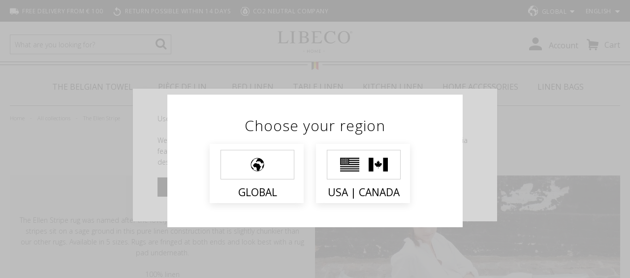

--- FILE ---
content_type: text/html; charset=UTF-8
request_url: https://www.libecohomestores.eu/en/alle-collecties/the-ellen-stripe
body_size: 99207
content:
<!doctype html>
<html lang="en">
    <head prefix="og: http://ogp.me/ns# fb: http://ogp.me/ns/fb# product: http://ogp.me/ns/product#">
        <script>
    var BASE_URL = 'https://www.libecohomestores.eu/en/';
    var require = {
        "baseUrl": "https://www.libecohomestores.eu/static/version1766500662/frontend/Libeco/default/en_US"
    };
</script>
        <meta charset="utf-8"/>
<meta name="title" content="The Ellen Stripe - All collections"/>
<meta name="description" content="Discover linen sheets, tablecloths, bags, rugs and more…  Produced in Belgium with worldwide express shipping."/>
<meta name="robots" content="INDEX,FOLLOW"/>
<meta name="viewport" content="width=device-width, initial-scale=1"/>
<meta name="format-detection" content="telephone=no"/>
<title>The Ellen Stripe - All collections</title>
<link  rel="stylesheet" type="text/css"  media="all" href="https://www.libecohomestores.eu/static/version1766500662/_cache/merged/5bc0abee454a5f37098e404fbf641207.min.css" />
<link  rel="stylesheet" type="text/css"  media="all" href="https://www.libecohomestores.eu/static/version1766500662/frontend/Libeco/default/en_US/Anowave_Ec/css/ec.min.css" />
<link  rel="stylesheet" type="text/css"  media="screen and (min-width: 768px)" href="https://www.libecohomestores.eu/static/version1766500662/frontend/Libeco/default/en_US/css/styles-l.min.css" />
<link  rel="stylesheet" type="text/css"  media="print" href="https://www.libecohomestores.eu/static/version1766500662/frontend/Libeco/default/en_US/css/print.min.css" />
<link  rel="stylesheet" type="text/css"  media="all" href="//fast.fonts.net/cssapi/16a769d3-102d-4fda-a149-ee82ad3522f8.css" />
<link  rel="stylesheet" type="text/css"  media="all" href="//fonts.googleapis.com/css?family=Open+Sans:400,300,300italic,400italic,600,600italic,700,700italic,800,800italic" />
<link  rel="icon" type="image/x-icon" href="https://www.libecohomestores.eu/static/version1766500662/frontend/Libeco/default/en_US/Magento_Theme/favicon.ico" />
<link  rel="shortcut icon" type="image/x-icon" href="https://www.libecohomestores.eu/static/version1766500662/frontend/Libeco/default/en_US/Magento_Theme/favicon.ico" />
<script  type="text/javascript"  src="https://www.libecohomestores.eu/static/version1766500662/_cache/merged/345f0d89c0e5fe1f118c6d047bb26d36.min.js"></script>
<link  rel="canonical" href="https://www.libecohomestores.eu/en/alle-collecties/the-ellen-stripe" />
<meta name=”robots” content=”noodp,noydir”>
<meta name="google-site-verification" content="dwC2mzZkXuO0GRVSTEFKaDJNKA_wAYwI2bto2F-S8Do" /><meta name="msvalidate.01" content="7A858BD063B7724EFB5556F006F3C49B" />
<meta name="google-site-verification" content="KXWdcklRPXhD-IDm3nXGOiJAnvIHnWbBuVl3Ewrbrr8" />

<!-- <script type="text/javascript" src="//downloads.mailchimp.com/js/signup-forms/popup/unique-methods/embed.js" data-dojo-config="usePlainJson: true, isDebug: false"></script><script type="text/javascript">window.dojoRequire(["mojo/signup-forms/Loader"], function(L) { L.start({"baseUrl":"mc.us6.list-manage.com","uuid":"1f1d1149e0","lid":"7b8f33a231","uniqueMethods":true}) })</script>-->

<script type="text/javascript">
document.addEventListener("DOMContentLoaded", function() {
if (window.location.href.indexOf('?test-newsletter') !== -1) {
document.querySelector('body').innerHTML += '<div style="z-index: 9999999999; border: 1px solid; position: fixed; left: 37%; top: 50px;"><a href="#" class="action primary reset-newsletter">Reset Newsletter local storage</a></div>';
document.addEventListener('click', function (event) {
if (!event.target.matches('.reset-newsletter')) {return;}
event.preventDefault();
window.localStorage.removeItem('l-mc-registered');
}, false);
}
});
</script>

<meta name="p:domain_verify" content="b95c49096e171772aa89728b6948c03e"/>

<link rel="stylesheet" href="https://use.fontawesome.com/releases/v5.7.2/css/all.css" integrity="sha384-fnmOCqbTlWIlj8LyTjo7mOUStjsKC4pOpQbqyi7RrhN7udi9RwhKkMHpvLbHG9Sr" crossorigin="anonymous">

<!-- Google Tag Manager -->
<script>!function(){"use strict";function l(e){for(var t=e,r=0,n=document.cookie.split(";");r<n.length;r++){var o=n[r].split("=");if(o[0].trim()===t)return o[1]}}function s(e){return localStorage.getItem(e)}function u(e){return window[e]}function A(e,t){e=document.querySelector(e);return t?null==e?void 0:e.getAttribute(t):null==e?void 0:e.textContent}var e=window,t=document,r="script",n="dataLayer",o="https://meer.libecohomestores.eu",a="https://load.meer.libecohomestores.eu",i="893bstbimjiz",c="8v=aWQ9R1RNLVQ3TUtLVw%3D%3D&sort=asc",g="stapeUserId",v="",E="",d=!1;try{var d=!!g&&(m=navigator.userAgent,!!(m=new RegExp("Version/([0-9._]+)(.*Mobile)?.*Safari.*").exec(m)))&&16.4<=parseFloat(m[1]),f="stapeUserId"===g,I=d&&!f?function(e,t,r){void 0===t&&(t="");var n={cookie:l,localStorage:s,jsVariable:u,cssSelector:A},t=Array.isArray(t)?t:[t];if(e&&n[e])for(var o=n[e],a=0,i=t;a<i.length;a++){var c=i[a],c=r?o(c,r):o(c);if(c)return c}else console.warn("invalid uid source",e)}(g,v,E):void 0;d=d&&(!!I||f)}catch(e){console.error(e)}var m=e,g=(m[n]=m[n]||[],m[n].push({"gtm.start":(new Date).getTime(),event:"gtm.js"}),t.getElementsByTagName(r)[0]),v=I?"&bi="+encodeURIComponent(I):"",E=t.createElement(r),f=(d&&(i=8<i.length?i.replace(/([a-z]{8}$)/,"kp$1"):"kp"+i),!d&&a?a:o);E.async=!0,E.src=f+"/"+i+".js?"+c+v,null!=(e=g.parentNode)&&e.insertBefore(E,g)}();</script>
<!-- End Google Tag Manager -->        <!-- BEGIN GTAG CONSENT INIT TAG -->
<script>
    window.dataLayer = window.dataLayer || [];
    function gtag() {
        dataLayer.push(arguments);
    }

    function getCookie (name) {
        let value = "; " + document.cookie;
        let parts = value.split("; " + name + "=");
        if (parts.length === 2) return parts.pop().split(";").shift();
    }

    const hasAllowedCookie = !!getCookie("amcookie_allowed");
    const hasDisallowedCookie = !!getCookie("amcookie_disallowed");

    if (!(hasAllowedCookie || hasDisallowedCookie) || localStorage.getItem("mage-consent-types") === null) {
        const consentTypes = {
                            "ad_storage": "denied",
                            "analytics_storage": "denied",
                            "functionality_storage": "denied",
                            "personalization_storage": "denied",
                            "security_storage": "denied",
                            "ad_personalization": "denied",
                            "ad_user_data": "denied",
                        "wait_for_update": 3000
        };

        localStorage.removeItem("mage-consent-types");
        localStorage.setItem("mage-default-consent-types", JSON.stringify(consentTypes));
        gtag("consent", "default", consentTypes);
    } else {
        gtag("consent", "default", JSON.parse(localStorage.getItem("mage-consent-types")));
    }

    dataLayer.push({
        "event": "default_consent"
    });

    gtag("set", "ads_data_redaction", true);
</script>
<!-- END GTAG CONSENT INIT TAG -->
<style>
	.ec-gtm-cookie-directive > div { background: #ffffff; color: #000000  }
	.ec-gtm-cookie-directive > div > div > div a.action.accept { color: #8bc53f }
	.ec-gtm-cookie-directive > div > div > div .ec-gtm-cookie-directive-note-toggle { color: #8bc53f }
</style>
<script>

    /**
     * Magento 2 Google Tag Manager Enhanced Ecommerce (UA) Tracking
     *
     * @author Anowave
     * @see http://www.anowave.com/marketplace/magento-2-extensions/magento-2-google-tag-manager-enhanced-ecommerce-ua-tracking/
     * @copyright 2020 Anowave
     */

    window.dataLayer = window.dataLayer || [];

    
    AEC.Const =
    {
        TIMING_CATEGORY_ADD_TO_CART:        'Add To Cart Time',
        TIMING_CATEGORY_REMOVE_FROM_CART:   'Remove From Cart Time',
        TIMING_CATEGORY_PRODUCT_CLICK:      'Product Detail Click Time',
        TIMING_CATEGORY_CHECKOUT:           'Checkout Time',
        TIMING_CATEGORY_CHECKOUT_STEP:      'Checkout Step Time',
        TIMING_CATEGORY_PRODUCT_WISHLIST:   'Add to Wishlist Time',
        TIMING_CATEGORY_PRODUCT_COMPARE:    'Add to Compare Time'
    };

    AEC.Const.URL                   = 'https://www.libecohomestores.eu/en/';
    AEC.Const.VARIANT_DELIMITER     = '-';
    AEC.Const.VARIANT_DELIMITER_ATT = ':';

    
    AEC.Const.CHECKOUT_STEP_SHIPPING    = 2;
    AEC.Const.CHECKOUT_STEP_PAYMENT     = 3;
    AEC.Const.CHECKOUT_STEP_ORDER       = 4;

    
    AEC.Const.DIMENSION_SEARCH = 18;

    
    AEC.Const.COOKIE_DIRECTIVE                              = false;
    AEC.Const.COOKIE_DIRECTIVE_CONSENT_GRANTED              = false;
    AEC.Const.COOKIE_DIRECTIVE_SEGMENT_MODE                 = false;
    AEC.Const.COOKIE_DIRECTIVE_SEGMENT_MODE_EVENTS          = ["cookieConsentGranted"];
    AEC.Const.COOKIE_DIRECTIVE_CONSENT_GRANTED_EVENT        = "cookieConsentGranted";
    AEC.Const.COOKIE_DIRECTIVE_CONSENT_DECLINE_EVENT        = "cookieConsentDeclined";

    
    AEC.Const.CATALOG_CATEGORY_ADD_TO_CART_REDIRECT_EVENT   = "catalogCategoryAddToCartRedirect";

    
    AEC.Message =
    {
        confirm:             false,
        confirmRemoveTitle:  "Are you sure?",
        confirmRemove:       "Are you sure you would like to remove this item from the shopping cart?"
    };

    AEC.storeName           = "English";
    AEC.currencyCode        = "EUR";
    AEC.useDefaultValues    = true;
    AEC.facebook            = false;
    AEC.facebookInitParams  = [];
    AEC.eventCallback       = false;

    
    AEC.SUPER = [];

    
    AEC.CONFIGURABLE_SIMPLES = [];

    
    AEC.BUNDLE = {"bundles":[],"options":[]};

    
    AEC.localStorage = true;

    //var fbq = function () {};

</script>
<!-- fbpixel -->
<script>
    if (AEC.GA4)
    {
    	AEC.GA4.enabled = true;
    }
</script><script data-ommit="true">

	/**
 	 * Define dataLayer[] object
	 */
	window.dataLayer = window.dataLayer || [];

	/**
	 * Define transport layer to use as fallback in case of Ad-Blockers
	 * 
	 * @copyright Anowave
	 */
	var dataLayerTransport = (function()
	{
		var data = [];
		
		return {
			data:[],
			push: function(data)
			{
				this.data.push(data);
				
				return this;
			},
			serialize: function()
			{
				return this.data;
			}
		}	
	})();
	
</script><script data-ommit="true">

	var EC = [], Purchase = [];

	/* Dynamic remarketing */
	window.google_tag_params = window.google_tag_params || {};

	/* Default pagetype */
	window.google_tag_params.ecomm_pagetype = 'category';

	/* Grouped products collection */
	window.G = [];

	/**
	 * Global revenue 
	 */
	window.revenue = 0;

	/**
	 * DoubleClick
	 */
	window.DoubleClick = 
	{
		DoubleClickRevenue:	 	0,
		DoubleClickTransaction: 0,
		DoubleClickQuantity: 	0
	};
	
	var visitor = {"visitorLoginState":"Logged out","visitorLifetimeValue":0,"visitorExistingCustomer":"No","visitorType":"NOT LOGGED IN","currentStore":"English"};
	
		
	
	
	AEC.Cookie.visitor(visitor).push(dataLayer, false);

		
	dataLayer.push({ pageType: "category"});
	
</script>

	<script data-ommit="true">

				
		var GOOGLE_PAYLOAD_SIZE = 8192;

				
		window.google_tag_params.ecomm_pagetype = 'category';
		window.google_tag_params.ecomm_category = 'All collections/The Ellen Stripe';
		window.google_tag_params.returnCustomer = false;
		
		
		var impressionData = {"ecommerce":{"currencyCode":"EUR","actionField":{"list":"The Ellen Stripe"},"impressions":[]},"currentStore":"English","currentCategory":{"sort":"position","mode":"grid"}}, payloadSize = AEC.getPayloadSize(impressionData);

				
		dataLayer.push(
		{
			payloadSize:payloadSize
		});

		if (GOOGLE_PAYLOAD_SIZE > payloadSize)
		{
			AEC.Cookie.impressions(impressionData).push(dataLayer, false);

						
			dataLayerTransport.push(impressionData);
		}
		else 
		{
			require(["jquery"], function($)
			{
				var chunks = AEC.getPayloadChunks(impressionData.ecommerce.impressions, Math.ceil(impressionData.ecommerce.impressions.length/Math.ceil(payloadSize/GOOGLE_PAYLOAD_SIZE)));

				var lazyPush = function(chunks)
				{
					if (chunks.length)
					{
						var chunk = chunks.shift(), chunkPush = $.extend({}, impressionData);


						chunkPush['event'] 					= 'impression';
						chunkPush.ecommerce['impressions']  = chunk;
						chunkPush['eventCallback'] 			= (function(chunks)
						{
							return function()
							{
								lazyPush(chunks);
							}
						})(chunks);

						(function(data)
						{
							AEC.Cookie.impressions(data).push(dataLayer);
							
						})(chunkPush);
					}
				};

				/**
				 * Call lazy push
				 */
				lazyPush(chunks);
			});
		}

				
	</script>
<!-- Google Tag Manager -->
<script>!function(){"use strict";function l(e){for(var t=e,r=0,n=document.cookie.split(";");r<n.length;r++){var o=n[r].split("=");if(o[0].trim()===t)return o[1]}}function s(e){return localStorage.getItem(e)}function u(e){return window[e]}function d(e,t){e=document.querySelector(e);return t?null==e?void 0:e.getAttribute(t):null==e?void 0:e.textContent}var e=window,t=document,r="script",n="dataLayer",o="T7MKKW",a="https://gtm.libecohomestores.eu",i="https://load.gtm.libecohomestores.eu",c="stbimjiz",E="stapeUserId",I="",v="",g=!1;try{var g=!!E&&(m=navigator.userAgent,!!(m=new RegExp("Version/([0-9._]+)(.*Mobile)?.*Safari.*").exec(m)))&&16.4<=parseFloat(m[1]),A="stapeUserId"===E,f=g&&!A?function(e,t,r){void 0===t&&(t="");var n={cookie:l,localStorage:s,jsVariable:u,cssSelector:d},t=Array.isArray(t)?t:[t];if(e&&n[e])for(var o=n[e],a=0,i=t;a<i.length;a++){var c=i[a],c=r?o(c,r):o(c);if(c)return c}else console.warn("invalid uid source",e)}(E,I,v):void 0;g=g&&(!!f||A)}catch(e){console.error(e)}var m=e,E=(m[n]=m[n]||[],m[n].push({"gtm.start":(new Date).getTime(),event:"gtm.js"}),t.getElementsByTagName(r)[0]),I="dataLayer"===n?"":"&l="+n,v=f?"&bi="+encodeURIComponent(f):"",A=t.createElement(r),e=g?"kp"+c:c,n=!g&&i?i:a;A.async=!0,A.src=n+"/"+e+".js?st="+o+I+v+"",null!=(f=E.parentNode)&&f.insertBefore(A,E)}();</script>
<!-- End Google Tag Manager --><script data-ommit="true">AEC.Bind.apply({"performance":false})</script>
<script type="text/javascript" src="https://chimpstatic.com/mcjs-connected/js/users/1f1d1149e0/ec670645ac97c0a6f0a753e55.js" defer></script>

<link rel="prefetch" as="script" href="https://www.libecohomestores.eu/static/version1766500662/frontend/Libeco/default/en_US/magepack/bundle-common.min.js"/>

<link rel="prefetch" as="script" href="https://www.libecohomestores.eu/static/version1766500662/frontend/Libeco/default/en_US/magepack/bundle-category.min.js"/>


<meta name="twitter:card" content="summary" />


<meta property="og:locale" content="en_US" />
<meta property="og:type" content="product.group" />

    <meta property="og:title" content="The Ellen Stripe - All collections" />

    <meta property="og:description" content="Discover linen sheets, tablecloths, bags, rugs and more…  Produced in Belgium with worldwide express shipping." />

<meta property="og:url" content="https://www.libecohomestores.eu/en/alle-collecties/the-ellen-stripe" />
<meta property="og:site_name" content="English" />

<meta property="og:image" content="https://www.libecohomestores.eu/enTheEllenStripe-jan2016-02_1.jpg" />
<meta property="og:image:secure_url" content="https://www.libecohomestores.eu/enTheEllenStripe-jan2016-02_1.jpg" />
<meta property="og:image:type" content="image/jpg" />
<meta property="og:image:width" content="1200" />
<meta property="og:image:height" content="600" />
<link rel="apple-touch-icon" sizes="180x180" href="https://www.libecohomestores.eu/static/version1766500662/frontend/Libeco/default/en_US/Magento_Theme/images/icons/apple-touch-icon.png">
<link rel="icon" type="image/png" sizes="32x32" href="https://www.libecohomestores.eu/static/version1766500662/frontend/Libeco/default/en_US/Magento_Theme/images/icons/favicon-32x32.png">
<link rel="icon" type="image/png" sizes="16x16" href="https://www.libecohomestores.eu/static/version1766500662/frontend/Libeco/default/en_US/Magento_Theme/images/icons/favicon-16x16.png">
<link rel="manifest" href="https://www.libecohomestores.eu/static/version1766500662/frontend/Libeco/default/en_US/Magento_Theme/images/icons/site.webmanifest">
<link rel="mask-icon" href="https://www.libecohomestores.eu/static/version1766500662/frontend/Libeco/default/en_US/Magento_Theme/images/icons/safari-pinned-tab.svg" color="#f26322">
<meta name="msapplication-TileColor" content="#ffffff">
<meta name="theme-color" content="#ffffff"><link rel="preconnect" href="https://libeco.imgix.net/media/">
    </head>
    <body data-container="body"
          data-mage-init='{"loaderAjax": {}, "loader": { "icon": "https://www.libecohomestores.eu/static/version1766500662/frontend/Libeco/default/en_US/images/loader-2.gif"}}'
        class="page-with-filter filter-with-checkbox catalog-collection-detail collection-detail page-products categorypath-all-collections-the-ellen-stripe category-the-ellen-stripe catalog-category-view page-layout-1column">
        <div id="agent_user_isloggedin"></div>
<div id="agent_user_popup-content" class="agent_user_popup-content" style="display:none">
    Your session expired in <span id="agent_user_countdown">0</span> second due to inactivity.<br>
    Would you like to continue?</div>
<script type="text/x-magento-init">
        {
            "*": {
                "LibecoB2B_Agents/js/loggedin": {
                    "ajaxUrl": "https://www.libecohomestores.eu/en/agents/ajax/agentuser/",
                    "logoutUrl": "https://www.libecohomestores.eu/en/agents/logout/",
                    "div": "#agent_user_isloggedin",
                    "countdownElement": "#agent_user_countdown"
                }
            }
        }
</script>

<script type="text/x-magento-init">
    {
        "*": {
            "Magento_PageBuilder/js/widget-initializer": {
                "config": {"[data-content-type=\"slider\"][data-appearance=\"default\"]":{"Magento_PageBuilder\/js\/content-type\/slider\/appearance\/default\/widget":false},"[data-content-type=\"map\"]":{"Magento_PageBuilder\/js\/content-type\/map\/appearance\/default\/widget":false},"[data-content-type=\"row\"]":{"Magento_PageBuilder\/js\/content-type\/row\/appearance\/default\/widget":false},"[data-content-type=\"tabs\"]":{"Magento_PageBuilder\/js\/content-type\/tabs\/appearance\/default\/widget":false},"[data-content-type=\"slide\"]":{"Magento_PageBuilder\/js\/content-type\/slide\/appearance\/default\/widget":{"buttonSelector":".pagebuilder-slide-button","showOverlay":"hover","dataRole":"slide"}},"[data-content-type=\"banner\"]":{"Magento_PageBuilder\/js\/content-type\/banner\/appearance\/default\/widget":{"buttonSelector":".pagebuilder-banner-button","showOverlay":"hover","dataRole":"banner"}},"[data-content-type=\"buttons\"]":{"Magento_PageBuilder\/js\/content-type\/buttons\/appearance\/inline\/widget":false},"[data-content-type=\"products\"][data-appearance=\"carousel\"]":{"Magento_PageBuilder\/js\/content-type\/products\/appearance\/carousel\/widget":false}},
                "breakpoints": {"desktop":{"conditions":{"min-width":"1024px"},"options":{"products":{"default":{"slidesToShow":"5"}}}},"tablet":{"conditions":{"max-width":"1024px","min-width":"768px"},"options":{"products":{"default":{"slidesToShow":"4"},"continuous":{"slidesToShow":"3"}}}},"mobile":{"conditions":{"max-width":"768px","min-width":"640px"},"options":{"products":{"default":{"slidesToShow":"3"}}}},"mobile-small":{"conditions":{"max-width":"640px"},"options":{"products":{"default":{"slidesToShow":"2"},"continuous":{"slidesToShow":"1"}}}}}            }
        }
    }
</script>

<script type="text/x-magento-init">
    {
        "*": {
            "mage/cookies": {
                "expires": null,
                "path": "\u002F",
                "domain": ".www.libecohomestores.eu",
                "secure": false,
                "lifetime": "86400"
            }
        }
    }
</script>
    <noscript>
        <div class="message global noscript">
            <div class="content">
                <p>
                    <strong>JavaScript seems to be disabled in your browser.</strong>
                    <span>For the best experience on our site, be sure to turn on Javascript in your browser.</span>
                </p>
            </div>
        </div>
    </noscript>
<div class="store-switcher-wrapper" style="display: none;">
    <div class="message global store-switcher" id="notice-store-switcher-block">
        <div class="content">
                <h2>Choose your region</h2>
            <div class="actions">
                <button id="btn-store-switch-deny" class="action deny secondary btn-store-switch__eur">
                    <div class="btn-store-switch__flag"></div>
                    <span>Global</span>
                </button>
                <button id="btn-store-switch-allow" class="action allow primary">
                    <div class="btn-store-switch__flag"></div>
                    <span id="target-store-currency-container"></span>
                </button>
            </div>
        </div>
    </div>
</div>
<script type="text/x-magento-init">
    {
        "#notice-store-switcher-block": {
            "cookieStoreSwitcherNotices": {
                "cookieSwitchButtonSelector": "#btn-store-switch-allow",
                "cookieDenySwitchButtonSelector": "#btn-store-switch-deny",
                "cookieNoticeShowOnCookieValue": "1",
                "cookieName": "storesw_notice",
                "cookieValue": "2",
                "cookieStoreName": "storesw_store",
                "cookieLifetime": 31536000,
                "switchToStoreDataUrl": "https://www.libecohomestores.eu/en/storeswitcher/index/proposedStoreData/",
                "noCookiesUrl": "https://www.libecohomestores.eu/en/cookie/index/noCookies/",
                "proposedStoreCurrencyContainer": "#target-store-currency-container"
            }
        }
    }
</script>

<script>
    window.cookiesConfig = window.cookiesConfig || {};
    window.cookiesConfig.secure = false;
</script>
<script>
    require.config({
        map: {
            '*': {
                wysiwygAdapter: 'mage/adminhtml/wysiwyg/tiny_mce/tinymce4Adapter'
            }
        }
    });
</script>
<script>
    require.config({
        paths: {
            googleMaps: 'https\u003A\u002F\u002Fmaps.googleapis.com\u002Fmaps\u002Fapi\u002Fjs\u003Fv\u003D3\u0026key\u003D'
        },
        config: {
            'Magento_PageBuilder/js/utils/map': {
                style: ''
            },
            'Magento_PageBuilder/js/content-type/map/preview': {
                apiKey: '',
                apiKeyErrorMessage: 'You\u0020must\u0020provide\u0020a\u0020valid\u0020\u003Ca\u0020href\u003D\u0027https\u003A\u002F\u002Fwww.libecohomestores.eu\u002Fen\u002Fadminhtml\u002Fsystem_config\u002Fedit\u002Fsection\u002Fcms\u002F\u0023cms_pagebuilder\u0027\u0020target\u003D\u0027_blank\u0027\u003EGoogle\u0020Maps\u0020API\u0020key\u003C\u002Fa\u003E\u0020to\u0020use\u0020a\u0020map.'
            },
            'Magento_PageBuilder/js/form/element/map': {
                apiKey: '',
                apiKeyErrorMessage: 'You\u0020must\u0020provide\u0020a\u0020valid\u0020\u003Ca\u0020href\u003D\u0027https\u003A\u002F\u002Fwww.libecohomestores.eu\u002Fen\u002Fadminhtml\u002Fsystem_config\u002Fedit\u002Fsection\u002Fcms\u002F\u0023cms_pagebuilder\u0027\u0020target\u003D\u0027_blank\u0027\u003EGoogle\u0020Maps\u0020API\u0020key\u003C\u002Fa\u003E\u0020to\u0020use\u0020a\u0020map.'
            },
        }
    });
</script>

<script>
    require.config({
        shim: {
            'Magento_PageBuilder/js/utils/map': {
                deps: ['googleMaps']
            }
        }
    });
</script>
<!-- Google Tag Manager (noscript) -->
<noscript><iframe src="https://load.gtm.libecohomestores.eu/ns.html?id=GTM-T7MKKW" height="0" width="0" style="display:none;visibility:hidden"></iframe></noscript>
<!-- End Google Tag Manager (noscript) -->

    <div class="mc-modal mc-toggleable" id="mailchimp-modal" aria-hidden="true" role="dialog">
        <button type="button" class="c-modalClose" aria-label="Close newsletter Popup" title="Close" >
        </button>
        <div class="mc-layout__modalContent mailchimp-container">
            <div class="modalContent">
                <div class="modalContent__content">
                    <div data-content-type="row" data-appearance="contained" data-bg-color="none" data-max-width="none" data-column-collapsing="true" data-column-align="none" data-reverse-column-fallback-order="false" data-layout="none" data-animation="none" data-hover="none" data-element="main"><div data-enable-parallax="0" data-parallax-speed="0.5" data-background-images="{}" data-background-type="image" data-video-loop="true" data-video-play-only-visible="true" data-video-lazy-load="true" data-video-fallback-src="" data-element="inner" style="justify-content: flex-start; display: flex; flex-direction: column; background-position: left top; background-size: cover; background-repeat: no-repeat; background-attachment: scroll; border-style: none; border-width: 1px; border-radius: 0px; margin: 0px; padding: 0px;"><figure data-content-type="image" data-appearance="full-width" data-layout="none" data-animation="none" data-hover="none" data-element="main" style="text-align: center; margin: 0px; padding: 0px; border-style: none;"><img class="pagebuilder-mobile-hidden" src="https://libeco.imgix.net/media/mailchimp/df147d10-2f46-4d90-a0eb-a649b63b277e.png&#x3F;auto&#x3D;format" alt="Mailinglist signup" title="" data-element="desktop_image" style="border-style: none; border-width: 1px; border-radius: 0px; max-width: 100%; height: auto;"><img class="pagebuilder-mobile-only" src="https://libeco.imgix.net/media/mailchimp/df147d10-2f46-4d90-a0eb-a649b63b277e.png&#x3F;auto&#x3D;format" alt="Mailinglist signup" title="" data-element="mobile_image" style="border-style: none; border-width: 1px; border-radius: 0px; max-width: 100%; height: auto;"></figure><div data-content-type="text" data-appearance="default" data-text-color="none" data-layout="none" data-animation="none" data-hover="none" data-element="main" style="border-style: none; border-width: 1px; border-radius: 0px; margin: 0px; padding: 25px 25px 20px;"><p style="text-align: center;"><strong>Subscribe now to our newsletter!</strong><br><span class="">Receive a 10% discount and be the first to know about our latest collections and exceptional deals</span>.</p></div><div data-content-type="html" data-appearance="default" data-layout="none" data-animation="none" data-hover="none" data-element="main" style="text-align: center; border-style: none; border-width: 1px; border-radius: 0px; margin: 0px; padding: 0px 25px 25px;" data-decoded="true"><div id="mc_embed_shell">
      <link href="//cdn-images.mailchimp.com/embedcode/classic-061523.css" rel="stylesheet" type="text/css">
  <style type="text/css">
        #mc_embed_signup{clear:left;}
        #mc_embed_signup .email::placeholder{
            color: #666;}
        #mc_embed_signup .email{
            background-color: #fff;
            border: 2px solid #c9c9c9;
            border-radius: 3px;
            display: inline-block;
            min-height: 36px;
            min-width: 100%; 
            padding: 0 .4em;
            vertical-align: middle;
            width: 100%;
            text-align: center;
            margin-bottom: 5px;}
        #mc_embed_signup .button{
            text-transform: uppercase;
            border-radius: 3px;
            cursor: pointer;
            display: inline-block;
            font-size: 13px;
            font-weight: 700;
            height: 36px;
            letter-spacing: .01em;
            line-height: 36px;
            padding: 0 30px;
            text-align: center;
            vertical-align: middle;
            white-space: normal;
            background-color:#000; 
            color:#fff; 
            border: 0 none;}
</style>

<div id="mc_embed_signup">
       <form action="https://libecohomestores.us6.list-manage.com/subscribe/post?u=1f1d1149e0&amp;id=7b8f33a231&amp;f_id=00ba1ce2f0" method="post" id="mc-embedded-subscribe-form" name="mc-embedded-subscribe-form" class="validate" target="_blank">
        <div id="mc_embed_signup_scroll">
        
            <div class="mc-field-group"><label for="mce-EMAIL"></label><input type="email" name="EMAIL" class="required email" id="mce-EMAIL" required="" value="" placeholder="Email address"  text-align: center;></div>

        <div id="mce-responses" class="clear">
            <div class="response" id="mce-error-response" style="display: none;"></div>
            <div class="response" id="mce-success-response" style="display: none;"></div>
        </div><div aria-hidden="true" style="position: absolute; left: -5000px;"><input type="text" name="b_1f1d1149e0_7b8f33a231" tabindex="-1" value=""></div>

<div class="clear" style="text-align: center;"><input type="submit" name="subscribe" id="mc-embedded-subscribe" class="button" value="subscribe now"></div>

    </div>
</form>
</div></div>
</div></div></div>                </div>
            </div>
        </div>
    </div>
    <div class="mc-modal-bg mc-toggleable"></div>

    <script type="text/x-magento-init">
        {
            "#mailchimp-modal": {
                "Libeco_MailchimpPopup/js/mailchimp-modal": {
                    "selector": "#mailchimp-modal"
                }
            }
        }
    </script>

    <!-- Load inline to skip requireJS bootstrapping delay -->
    <!-- Put it on window to make it available for GTM -->
    <script>
        function getLocalStorageItem(key) {
            var item = localStorage.getItem(key);

            // if the item doesn't exist, return null
            if (!item) {
                return null;
            }

            item = JSON.parse(item);
            // compare the expiry time of the item with the current time
            if (item.expiry && Date.now() > item.expiry) {
                // If the item is expired, delete the item from storage and return null
                localStorage.removeItem(key);

                return null;
            }

            return item.value;
        }

        window.toggleMailchimpPopup = function(open) {
            var isVisible = jQuery('#mailchimp-modal').is(":visible");
            var bool = (open === null || open === undefined) ? !isVisible : open;

            if (!getLocalStorageItem('l-mc-registered')) {
                jQuery('.mc-toggleable').toggle(bool);
                require(['jquery', 'focus-trap'], function($, trapFocus) {
                    trapFocus($('#mailchimp-modal'));
                    $('#mailchimp-modal').attr('aria-hidden', 'false');
                });
            }
        }

        window.dojo_request_script_callbacks = {};
        window.dojo_request_script_callbacks.dojo_request_script1 = function(data) {
            jQuery(document).trigger('mailchimp:form-post-json:response', data);
        }
    </script>
<div class="page-wrapper"><header class="page-header"><div class="header-panel wrapper"><div class="header-panel-left">    <div class="header-panel-usps">
<ul>
<li class="libeco-delivery-icon">Free delivery from € 100</li>
<li class="libeco-return-icon">Return possible within 14 days</li>
<li class="libeco-co2-neutral-icon">CO2 neutral company</li>
</ul>
</div>
</div><div class="header-panel-right"><div class="top-panel-link">
    <ul>
<li><a title="Shop The Look" href="/en/instagram/gallery">Shop The Look</a></li>
</ul></div>
<div class="currency-switcher">
    <h3 class="current">
        <span class="currency-flag currency-flag--eur"></span>
        <span class="currency-symbol">€</span>
        <span class="currency-title">Euro</span>
        <span class="currency-region">Global</span>
    </h3>
    <ul class="eur-active">
                <li>
            <a href="https://www.libecohomestores.eu/en/stores/store/switch/___store/default/___from_store/default/uenc/aHR0cHM6Ly93d3cubGliZWNvaG9tZXN0b3Jlcy5ldS9lbi9hbGxlLWNvbGxlY3RpZXMvdGhlLWVsbGVuLXN0cmlwZT9fX19zdG9yZT1kZWZhdWx0/" class="btn-store-switch active" rel="nofollow">
                <span class="btn-store-switch__flag btn-store-switch__eur"></span>
                <span class="currency-region">Global</span>
                <span class="currency-symbol">€</span>
                <span class="currency-title">Euro</span>
            </a>
        </li>
                <li>
            <a href="https://www.libecohomestores.com/stores/store/switch/___store/com_en/___from_store/default/uenc/aHR0cHM6Ly93d3cubGliZWNvaG9tZXN0b3Jlcy5jb20vYWxsZS1jb2xsZWN0aWVzL3RoZS1lbGxlbi1zdHJpcGU_X19fc3RvcmU9Y29tX2Vu/" class="btn-store-switch" rel="nofollow">
                <span class="btn-store-switch__flag btn-store-switch__usd"></span>
                <span class="currency-region">USA | Canada</span>
                <span class="currency-symbol">$</span>
                <span class="currency-title">Dollar</span>
            </a>
        </li>
            </ul>
</div>
        <div class="switcher language switcher-language" data-ui-id="language-switcher" id="switcher-language">
        <strong class="label switcher-label"><span>Language</span></strong>
        <div class="actions dropdown options switcher-options">
            <div class="action toggle switcher-trigger"
                 id="switcher-language-trigger"
                 data-mage-init='{"dropdown":{}}'
                 data-toggle="dropdown"
                 data-trigger-keypress-button="true">
                <strong class="view-default">
                    <span>English</span>
                </strong>
            </div>
            <ul class="dropdown switcher-dropdown"
                data-target="dropdown">
                                                                                                <li class="view-eu_nl switcher-option">
                            <a href="https://www.libecohomestores.eu/en/stores/store/redirect/___store/eu_nl/___from_store/default/uenc/aHR0cHM6Ly93d3cubGliZWNvaG9tZXN0b3Jlcy5ldS9ubC9hbGxlLWNvbGxlY3RpZXMvdGhlLWVsbGVuLXN0cmlwZT9fX19zdG9yZT1ldV9ubA%2C%2C/" rel="nofollow">
                                Nederlands                            </a>
                        </li>
                                                                                <li class="view-eu_fr switcher-option">
                            <a href="https://www.libecohomestores.eu/en/stores/store/redirect/___store/eu_fr/___from_store/default/uenc/aHR0cHM6Ly93d3cubGliZWNvaG9tZXN0b3Jlcy5ldS9mci9hbGxlLWNvbGxlY3RpZXMvdGhlLWVsbGVuLXN0cmlwZT9fX19zdG9yZT1ldV9mcg%2C%2C/" rel="nofollow">
                                Français                            </a>
                        </li>
                                                </ul>
        </div>
    </div>
<div class="user-menu">
    <a href="https://www.libecohomestores.eu/en/customer/account/" class="account-link" title="Account"><span>Account</span></a>
</div>

<div data-block="minicart" class="minicart-wrapper">
    <a class="action showcart" href="https://www.libecohomestores.eu/en/checkout/cart/"
       data-bind="scope: 'minicart_content'">
        <span class="text">Cart</span>
        <span class="counter qty empty"
              data-bind="css: { empty: !!getCartParam('summary_count') == false && !isLoading() }, blockLoader: isLoading">
            <span class="counter-number"><!-- ko text: getCartParam('summary_count') --><!-- /ko --></span>
            <span class="counter-label">
            <!-- ko if: getCartParam('summary_count') -->
                <!-- ko text: getCartParam('summary_count') --><!-- /ko -->
                <!-- ko i18n: 'items' --><!-- /ko -->
            <!-- /ko -->
            </span>
        </span>
    </a>
            <div class="block block-minicart"
             data-role="dropdownDialog"
             data-mage-init='{"dropdownDialog":{
                "appendTo":"[data-block=minicart]",
                "triggerTarget":".showcart",
                "timeout": "2000",
                "closeOnMouseLeave": false,
                "closeOnEscape": true,
                "triggerClass":"active",
                "parentClass":"active",
                "buttons":[]}}'>
            <div id="minicart-content-wrapper" data-bind="scope: 'minicart_content'">
                <!-- ko template: getTemplate() --><!-- /ko -->
            </div>
                    </div>
        <script>
        window.checkout = {"shoppingCartUrl":"https:\/\/www.libecohomestores.eu\/en\/checkout\/cart\/","checkoutUrl":"https:\/\/www.libecohomestores.eu\/en\/checkout\/cart\/","updateItemQtyUrl":"https:\/\/www.libecohomestores.eu\/en\/checkout\/sidebar\/updateItemQty\/","removeItemUrl":"https:\/\/www.libecohomestores.eu\/en\/checkout\/sidebar\/removeItem\/","imageTemplate":"Magento_Catalog\/product\/image_with_borders","baseUrl":"https:\/\/www.libecohomestores.eu\/en\/","minicartMaxItemsVisible":3,"websiteId":"1","maxItemsToDisplay":10,"storeId":"1","storeGroupId":"1","customerLoginUrl":"https:\/\/www.libecohomestores.eu\/en\/customer\/account\/login\/","isRedirectRequired":false,"autocomplete":"off","captcha":{"user_login":{"isCaseSensitive":false,"imageHeight":50,"imageSrc":"","refreshUrl":"https:\/\/www.libecohomestores.eu\/en\/captcha\/refresh\/","isRequired":false,"timestamp":1768682362}}};
    </script>
    <script type="text/x-magento-init">
    {
        "[data-block='minicart']": {
            "Magento_Ui/js/core/app": {"components":{"minicart_content":{"children":{"subtotal.container":{"children":{"subtotal":{"children":{"subtotal.totals":{"config":{"display_cart_subtotal_incl_tax":1,"display_cart_subtotal_excl_tax":0,"template":"Magento_Tax\/checkout\/minicart\/subtotal\/totals"},"children":{"subtotal.totals.msrp":{"component":"Magento_Msrp\/js\/view\/checkout\/minicart\/subtotal\/totals","config":{"displayArea":"minicart-subtotal-hidden","template":"Magento_Msrp\/checkout\/minicart\/subtotal\/totals"}}},"component":"Magento_Tax\/js\/view\/checkout\/minicart\/subtotal\/totals"}},"component":"uiComponent","config":{"template":"Magento_Checkout\/minicart\/subtotal"}}},"component":"uiComponent","config":{"displayArea":"subtotalContainer"}},"item.renderer":{"component":"uiComponent","config":{"displayArea":"defaultRenderer","template":"Magento_Checkout\/minicart\/item\/default"},"children":{"item.image":{"component":"Magento_Catalog\/js\/view\/image","config":{"template":"Magento_Catalog\/product\/image","displayArea":"itemImage"}},"checkout.cart.item.price.sidebar":{"component":"uiComponent","config":{"template":"Magento_Checkout\/minicart\/item\/price","displayArea":"priceSidebar"}}}},"extra_info":{"component":"uiComponent","config":{"displayArea":"extraInfo"}},"promotion":{"component":"uiComponent","config":{"displayArea":"promotion"}}},"config":{"itemRenderer":{"default":"defaultRenderer","simple":"defaultRenderer","virtual":"defaultRenderer"},"template":"Magento_Checkout\/minicart\/content"},"component":"Magento_Checkout\/js\/view\/minicart"}},"types":[]}        },
        "*": {
            "Magento_Ui/js/block-loader": "https\u003A\u002F\u002Fwww.libecohomestores.eu\u002Fstatic\u002Fversion1766500662\u002Ffrontend\u002FLibeco\u002Fdefault\u002Fen_US\u002Fimages\u002Floader\u002D1.gif"
        }
    }
    </script>
</div>


<span data-action="toggle-nav" class="action nav-toggle"><span>Menu</span></span>
</div></div><div class="logo-panel wrapper">    <a class="logo" href="https://www.libecohomestores.eu/en/" title="Libeco Home Stores">
        <img src="https://www.libecohomestores.eu/static/version1766500662/frontend/Libeco/default/en_US/images/logo.svg"
             alt="Libeco Home Stores"
                                  />
    </a>

<div class="flag-lines-wrapper">
    <div class="flag-lines">
        <div class="flag-bottom-line-left"><!-- --></div>
        <div class="flag-bottom-line-right"><!-- --></div>
        <div class="flag">
           <svg width="14px" height="17px" viewBox="0 0 14 17" version="1.1" xmlns="http://www.w3.org/2000/svg" xmlns:xlink="http://www.w3.org/1999/xlink">
                <g stroke="none" stroke-width="1" fill="none" fill-rule="evenodd">
                    <g id="belgisch-vlagje">
                        <path d="M0,-0.0001 L0,16.9999 L4.655,14.3409 L4.655,-0.0001 L0,-0.0001 Z" id="zwart-links" fill="#1D1C1B"></path>
                        <path d="M4.6548,-0.0001 L4.6548,14.3409 L6.9998,13.0009 L9.3458,14.3409 L9.3458,-0.0001 L4.6548,-0.0001 Z" id="geel-midden" fill="#FFED00"></path>
                        <path d="M9.3456,-0.0001 L9.3456,14.3409 L13.9956001,16.9999 L13.9956001,-0.0001 L9.3456,-0.0001 Z" id="rood-rechts" fill="#E30613"></path>
                    </g>
                </g>
            </svg>
        </div>
    </div>
</div>
</div></header>    <div class="sections nav-sections">
                <div class="section-items nav-sections-items"
             data-mage-init='{"tabs":{"openedState":"active"}}'>
                                            <div class="section-item-title nav-sections-item-title"
                     data-role="collapsible">
                    <a class="nav-sections-item-switch"
                       data-toggle="switch" href="#store.menu">
                        Menu                    </a>
                </div>
                <div class="section-item-content nav-sections-item-content"
                     id="store.menu"
                     data-role="content">
                    
<span data-action="toggle-nav" class="action nav-toggle close-nav-mobile"><span>Close Nav</span></span>


<nav class="navigation" role="navigation">
    <ul data-mage-init='{"menu":{"responsive":true, "expanded":true, "position":{"my":"left top","at":"left bottom"}}}'>
        <li class="level0 home "><a href="/" title="Home" class="level-top"><span></span></a></li>
        <li  class="level0 nav-1 category-item first level-top"><a href="https://www.libecohomestores.eu/en/the-belgian-towel"  class="level-top" ><span>The Belgian Towel</span></a></li><li  class="level0 nav-2 category-item level-top"><a href="https://www.libecohomestores.eu/en/piece-de-lin"  class="level-top" ><span>Pièce de lin</span></a></li><li  class="level0 nav-3 category-item level-top parent"><a href="https://www.libecohomestores.eu/en/bed-linen"  class="level-top" ><span>Bed linen</span></a><ul class="level0 submenu style="background: black url('https://libeco.imgix.net/media/catalog/category/2025-JULY-2.png') center no-repeat; background-size: cover;""><li class="column"><ul><li  class="level1 nav-3-1 category-item first" data-bold="true"><a href="https://www.libecohomestores.eu/en/bed-linen" ><span>Shop by category</span></a></li><li  class="level1 nav-3-2 category-item"><a href="https://www.libecohomestores.eu/en/bed-linen/duvet-covers" ><span>Duvet covers</span></a></li><li  class="level1 nav-3-3 category-item"><a href="https://www.libecohomestores.eu/en/bed-linen/coverlets" ><span>Coverlets</span></a></li><li  class="level1 nav-3-4 category-item"><a href="https://www.libecohomestores.eu/en/bed-linen/flatsheets" ><span>Flatsheets</span></a></li><li  class="level1 nav-3-5 category-item"><a href="https://www.libecohomestores.eu/en/bed-linen/fitted-sheets" ><span>Fitted sheets</span></a></li><li  class="level1 nav-3-6 category-item"><a href="https://www.libecohomestores.eu/en/bed-linen/pillow-cases" ><span>Pillow cases</span></a></li></ul></li><li class="column collection-column"><ul><li  class="level1 nav-3-7 category-item last" data-bold="true"><a href="https://www.libecohomestores.eu/en/bed-linen/collections" ><span>Shop by collection</span></a></li><li class="level1 is-collection"><a href="https://www.libecohomestores.eu/en/all-collections/california">California</a></li><li class="level1 is-collection"><a href="https://www.libecohomestores.eu/en/alle-collecties/canal-stripe">Canal Stripe</a></li><li class="level1 is-collection"><a href="https://www.libecohomestores.eu/en/all-collections/classics-geneva">Classics Geneva</a></li><li class="level1 is-collection"><a href="https://www.libecohomestores.eu/en/all-collections/classics-victoria">Classics Victoria</a></li><li class="level1 is-collection"><a href="https://www.libecohomestores.eu/en/all-collections/heritage">Heritage</a></li><li class="level1 is-collection"><a href="https://www.libecohomestores.eu/en/all-collections/jude">Jude</a></li><li class="level1 is-collection"><a href="https://www.libecohomestores.eu/en/all-collections/madison">Madison</a></li><li class="level1 is-collection"><a href="https://www.libecohomestores.eu/en/catalog/category/view/s/sailors-stripe/id/371/">Sailors Stripe</a></li><li class="level1 is-collection"><a href="https://www.libecohomestores.eu/en/all-collections/salem">Salem</a></li><li class="level1 is-collection"><a href="https://www.libecohomestores.eu/en/all-collections/sisco">Sisco</a></li><li class="level1 is-collection"><a href="https://www.libecohomestores.eu/en/catalog/category/view/s/swimmers-stripe/id/359/">Swimmers Stripe</a></li><li class="level1 is-collection"><a href="https://www.libecohomestores.eu/en/all-collections/tahoe-stripe">Tahoe Stripe</a></li><li class="level1 is-collection"><a href="https://www.libecohomestores.eu/en/all-collections/the-tack-stripe">The Tack Stripe</a></li><li class="level1 is-collection"><a href="https://www.libecohomestores.eu/en/all-collections/the-workshop-stripe">The Workshop Stripe</a></li></ul></li><li class="column"><ul></ul></li></ul></li><li  class="level0 nav-4 category-item level-top parent"><a href="https://www.libecohomestores.eu/en/table-linen"  class="level-top" ><span>Table linen</span></a><ul class="level0 submenu style="background: black url('https://libeco.imgix.net/media/catalog/category/2025-JULY-1.png') center no-repeat; background-size: cover;""><li class="column"><ul><li  class="level1 nav-4-1 category-item first" data-bold="true"><a href="https://www.libecohomestores.eu/en/table-linen" ><span>Shop by category</span></a></li><li  class="level1 nav-4-2 category-item"><a href="https://www.libecohomestores.eu/en/table-linen/the-belgian-table-throw" ><span>The Belgian Table Throw</span></a></li><li  class="level1 nav-4-3 category-item"><a href="https://www.libecohomestores.eu/en/table-linen/tablecloths" ><span>Tablecloths</span></a></li><li  class="level1 nav-4-4 category-item"><a href="https://www.libecohomestores.eu/en/table-linen/table-runners" ><span>Table runners</span></a></li><li  class="level1 nav-4-5 category-item"><a href="https://www.libecohomestores.eu/en/table-linen/place-mats" ><span>Place mats</span></a></li><li  class="level1 nav-4-6 category-item"><a href="https://www.libecohomestores.eu/en/table-linen/napkins" ><span>Napkins</span></a></li></ul></li><li class="column collection-column"><ul><li  class="level1 nav-4-7 category-item last" data-bold="true"><a href="https://www.libecohomestores.eu/en/table-linen/collections" ><span>Shop by collection</span></a></li><li class="level1 is-collection"><a href="https://www.libecohomestores.eu/en/all-collections/arlo">Arlo</a></li><li class="level1 is-collection"><a href="https://www.libecohomestores.eu/en/all-collections/banff">Banff</a></li><li class="level1 is-collection"><a href="https://www.libecohomestores.eu/en/all-collections/banks">Banks</a></li><li class="level1 is-collection"><a href="https://www.libecohomestores.eu/en/all-collections/dixie">Dixie</a></li><li class="level1 is-collection"><a href="https://www.libecohomestores.eu/en/all-collections/george">George</a></li><li class="level1 is-collection"><a href="https://www.libecohomestores.eu/en/all-collections/gypsum">Gypsum</a></li><li class="level1 is-collection"><a href="https://www.libecohomestores.eu/en/all-collections/hudson">Hudson</a></li><li class="level1 is-collection"><a href="https://www.libecohomestores.eu/en/all-collections/jasper">Jasper</a></li><li class="level1 is-collection"><a href="https://www.libecohomestores.eu/en/all-collections/kea">Kea</a></li><li class="level1 is-collection"><a href="https://www.libecohomestores.eu/en/alle-collecties/marie">Marie</a></li><li class="level1 is-collection"><a href="https://www.libecohomestores.eu/en/all-collections/mojave">Mojave</a></li><li class="level1 is-collection"><a href="https://www.libecohomestores.eu/en/all-collections/pacific">Pacific</a></li><li class="level1 is-collection"><a href="https://www.libecohomestores.eu/en/catalog/category/view/s/perry/id/382/">Perry</a></li><li class="level1 is-collection"><a href="https://www.libecohomestores.eu/en/all-collections/riverside">Riverside</a></li><li class="level1 is-collection"><a href="https://www.libecohomestores.eu/en/all-collections/rowan">Rowan</a></li><li class="level1 is-collection"><a href="https://www.libecohomestores.eu/en/all-collections/skye">Skye</a></li><li class="level1 is-collection"><a href="https://www.libecohomestores.eu/en/all-collections/the-belgian-table-throw">The Belgian Table Throw</a></li><li class="level1 is-collection"><a href="https://www.libecohomestores.eu/en/all-collections/the-locomotive-stripe">The Locomotive Stripe</a></li><li class="level1 is-collection"><a href="https://www.libecohomestores.eu/en/all-collections/the-ontario-stripe">The Ontario Stripe</a></li><li class="level1 is-collection"><a href="https://www.libecohomestores.eu/en/all-collections/virginia">Virginia</a></li><li class="level1 is-collection"><a href="https://www.libecohomestores.eu/en/all-collections/yukon">Yukon</a></li></ul></li><li class="column"><ul></ul></li></ul></li><li  class="level0 nav-5 category-item level-top parent"><a href="https://www.libecohomestores.eu/en/kitchen-linen"  class="level-top" ><span>Kitchen linen</span></a><ul class="level0 submenu style="background: black url('https://libeco.imgix.net/media/catalog/category/difidufuf.png') center no-repeat; background-size: cover;""><li class="column"><ul><li  class="level1 nav-5-1 category-item first" data-bold="true"><a href="https://www.libecohomestores.eu/en/kitchen-linen" ><span>Shop by category</span></a></li><li  class="level1 nav-5-2 category-item"><a href="https://www.libecohomestores.eu/en/kitchen-linen/tea-towels" ><span>Tea towels</span></a></li><li  class="level1 nav-5-3 category-item"><a href="https://www.libecohomestores.eu/en/kitchen-linen/aprons" ><span>Aprons</span></a></li></ul></li><li class="column collection-column"><ul><li  class="level1 nav-5-4 category-item last" data-bold="true"><a href="https://www.libecohomestores.eu/en/kitchen-linen/collections" ><span>Shop by collection</span></a></li><li class="level1 is-collection"><a href="https://www.libecohomestores.eu/en/alle-collecties/ajaccio">Ajaccio</a></li><li class="level1 is-collection"><a href="https://www.libecohomestores.eu/en/all-collections/bistro">Bistro</a></li><li class="level1 is-collection"><a href="https://www.libecohomestores.eu/en/all-collections/cafe">Café</a></li><li class="level1 is-collection"><a href="https://www.libecohomestores.eu/en/alle-collecties/camaret">Camaret</a></li><li class="level1 is-collection"><a href="https://www.libecohomestores.eu/en/all-collections/confiture">Confiture</a></li><li class="level1 is-collection"><a href="https://www.libecohomestores.eu/en/all-collections/dock">Dock</a></li><li class="level1 is-collection"><a href="https://www.libecohomestores.eu/en/all-collections/hamlet">Hamlet</a></li><li class="level1 is-collection"><a href="https://www.libecohomestores.eu/en/all-collections/harbour">Harbour</a></li><li class="level1 is-collection"><a href="https://www.libecohomestores.eu/en/catalog/category/view/s/miles/id/379/">Miles</a></li><li class="level1 is-collection"><a href="https://www.libecohomestores.eu/en/all-collections/parma">Parma</a></li><li class="level1 is-collection"><a href="https://www.libecohomestores.eu/en/catalog/category/view/s/perry/id/382/">Perry</a></li><li class="level1 is-collection"><a href="https://www.libecohomestores.eu/en/alle-collecties/porticcio">Porticcio</a></li><li class="level1 is-collection"><a href="https://www.libecohomestores.eu/en/all-collections/the-ontario-stripe">The Ontario Stripe</a></li></ul></li><li class="column"><ul></ul></li></ul></li><li  class="level0 nav-6 category-item level-top parent"><a href="https://www.libecohomestores.eu/en/accessories"  class="level-top" ><span>Home Accessories</span></a><ul class="level0 submenu style="background: black url('https://libeco.imgix.net/media/catalog/category/fmdjlfjd.png') center no-repeat; background-size: cover;""><li class="column"><ul><li  class="level1 nav-6-1 category-item first" data-bold="true"><a href="https://www.libecohomestores.eu/en/accessories" ><span>Shop by category</span></a></li><li  class="level1 nav-6-2 category-item"><a href="https://www.libecohomestores.eu/en/accessories/throws" ><span>Throws &amp; Coverlets</span></a></li><li  class="level1 nav-6-3 category-item"><a href="https://www.libecohomestores.eu/en/accessories/pillow-covers" ><span>Pillow covers</span></a></li><li  class="level1 nav-6-4 category-item"><a href="https://www.libecohomestores.eu/en/accessories/floor-cushions" ><span>Floor cushions</span></a></li><li  class="level1 nav-6-5 category-item"><a href="https://www.libecohomestores.eu/en/accessories/rugs" ><span>Rugs</span></a></li><li  class="level1 nav-6-6 category-item"><a href="https://www.libecohomestores.eu/en/accessories/belgian-towel" ><span>Belgian towels</span></a></li></ul></li><li class="column collection-column"><ul><li  class="level1 nav-6-7 category-item last" data-bold="true"><a href="https://www.libecohomestores.eu/en/accessories/collections" ><span>Shop by collection</span></a></li><li class="level1 is-collection"><a href="https://www.libecohomestores.eu/en/all-collections/arlo">Arlo</a></li><li class="level1 is-collection"><a href="https://www.libecohomestores.eu/en/all-collections/atlas">Atlas</a></li><li class="level1 is-collection"><a href="https://www.libecohomestores.eu/en/all-collections/auburn">Auburn</a></li><li class="level1 is-collection"><a href="https://www.libecohomestores.eu/en/all-collections/black-house-stripe">Black House Stripe</a></li><li class="level1 is-collection"><a href="https://www.libecohomestores.eu/en/all-collections/cambridge">Cambridge</a></li><li class="level1 is-collection"><a href="https://www.libecohomestores.eu/en/all-collections/camille">Camille</a></li><li class="level1 is-collection"><a href="https://www.libecohomestores.eu/en/alle-collecties/charlotte">Charlotte</a></li><li class="level1 is-collection"><a href="https://www.libecohomestores.eu/en/all-collections/construction">Construction</a></li><li class="level1 is-collection"><a href="https://www.libecohomestores.eu/en/all-collections/etienne">Etienne</a></li><li class="level1 is-collection"><a href="https://www.libecohomestores.eu/en/all-collections/foundry">Foundry</a></li><li class="level1 is-collection"><a href="https://www.libecohomestores.eu/en/alle-collecties/francis">Francis</a></li><li class="level1 is-collection"><a href="https://www.libecohomestores.eu/en/alle-collecties/gus">Gus</a></li><li class="level1 is-collection"><a href="https://www.libecohomestores.eu/en/all-collections/hudson">Hudson</a></li><li class="level1 is-collection"><a href="https://www.libecohomestores.eu/en/alle-collecties/james">James</a></li><li class="level1 is-collection"><a href="https://www.libecohomestores.eu/en/all-collections/jasper">Jasper</a></li><li class="level1 is-collection"><a href="https://www.libecohomestores.eu/en/all-collections/jess">Jess</a></li><li class="level1 is-collection"><a href="https://www.libecohomestores.eu/en/alle-collecties/jules">Jules</a></li><li class="level1 is-collection"><a href="https://www.libecohomestores.eu/en/catalog/category/view/s/julian/id/380/">Julian</a></li><li class="level1 is-collection"><a href="https://www.libecohomestores.eu/en/all-collections/juniper">Juniper</a></li><li class="level1 is-collection"><a href="https://www.libecohomestores.eu/en/all-collections/luc">Luc</a></li><li class="level1 is-collection"><a href="https://www.libecohomestores.eu/en/all-collections/lys">Lys</a></li><li class="level1 is-collection"><a href="https://www.libecohomestores.eu/en/all-collections/marrakesh">Marrakesh</a></li><li class="level1 is-collection"><a href="https://www.libecohomestores.eu/en/all-collections/marshall">Marshall</a></li><li class="level1 is-collection"><a href="https://www.libecohomestores.eu/en/catalog/category/view/s/maxine/id/384/">Maxine</a></li><li class="level1 is-collection"><a href="https://www.libecohomestores.eu/en/catalog/category/view/s/miles/id/379/">Miles</a></li><li class="level1 is-collection"><a href="https://www.libecohomestores.eu/en/all-collections/montana">Montana</a></li><li class="level1 is-collection"><a href="https://www.libecohomestores.eu/en/catalog/category/view/s/nash/id/222/">Nash</a></li><li class="level1 is-collection"><a href="https://www.libecohomestores.eu/en/all-collections/north-sea-stripe">North Sea Stripe</a></li><li class="level1 is-collection"><a href="https://www.libecohomestores.eu/en/catalog/category/view/s/oscar/id/225/">Oscar</a></li><li class="level1 is-collection"><a href="https://www.libecohomestores.eu/en/all-collections/portobello-road">Portobello Road</a></li><li class="level1 is-collection"><a href="https://www.libecohomestores.eu/en/alle-collecties/propriano">Propriano</a></li><li class="level1 is-collection"><a href="https://www.libecohomestores.eu/en/all-collections/re">Ré</a></li><li class="level1 is-collection"><a href="https://www.libecohomestores.eu/en/all-collections/rowan">Rowan</a></li><li class="level1 is-collection"><a href="https://www.libecohomestores.eu/en/catalog/category/view/s/shetland/id/198/">Shetland</a></li><li class="level1 is-collection"><a href="https://www.libecohomestores.eu/en/all-collections/sienna">Sienna</a></li><li class="level1 is-collection"><a href="https://www.libecohomestores.eu/en/all-collections/the-belgian-pillow">The Belgian Pillow</a></li><li class="level1 is-collection"><a href="https://www.libecohomestores.eu/en/all-collections/the-belgian-towel">The Belgian Towel</a></li><li class="level1 is-collection"><a href="https://www.libecohomestores.eu/en/all-collections/the-highland-stripe">The Highland Stripe</a></li><li class="level1 is-collection"><a href="https://www.libecohomestores.eu/en/catalog/category/view/s/the-moroccan-stripe/id/186/">The Moroccan Stripe</a></li><li class="level1 is-collection"><a href="https://www.libecohomestores.eu/en/all-collections/the-patagonian-stripe">The Patagonian Stripe</a></li><li class="level1 is-collection"><a href="https://www.libecohomestores.eu/en/catalog/category/view/s/vourkari/id/369/">Vourkari</a></li></ul></li><li class="column"><ul></ul></li></ul></li><li  class="level0 nav-7 category-item last level-top parent"><a href="https://www.libecohomestores.eu/en/linen-wear-and-bags"  class="level-top" ><span>Linen bags</span></a><ul class="level0 submenu style="background: black url('https://libeco.imgix.net/media/catalog/category/Betterimage.ai_1742459467211.jpeg') center no-repeat; background-size: cover;""><li class="column"><ul><li  class="level1 nav-7-1 category-item first" data-bold="true"><a href="https://www.libecohomestores.eu/en/linen-wear-and-bags" ><span>Shop by category</span></a></li><li  class="level1 nav-7-2 category-item"><a href="https://www.libecohomestores.eu/en/linen-wear-and-bags/bags" ><span>Bags</span></a></li><li  class="level1 nav-7-3 category-item"><a href="https://www.libecohomestores.eu/en/kledij-en-tassen/pouches" ><span>Pouches</span></a></li><li  class="level1 nav-7-4 category-item"><a href="https://www.libecohomestores.eu/en/linen-wear-and-bags/cosmetic-bag" ><span>Cosmetic Bags</span></a></li></ul></li><li class="column collection-column"><ul><li  class="level1 nav-7-5 category-item last" data-bold="true"><a href="https://www.libecohomestores.eu/en/linen-wear-and-bags/collections" ><span>Shop by collection</span></a></li><li class="level1 is-collection"><a href="https://www.libecohomestores.eu/en/all-collections/atlas">Atlas</a></li><li class="level1 is-collection"><a href="https://www.libecohomestores.eu/en/alle-collecties/francis">Francis</a></li><li class="level1 is-collection"><a href="https://www.libecohomestores.eu/en/alle-collecties/james">James</a></li><li class="level1 is-collection"><a href="https://www.libecohomestores.eu/en/catalog/category/view/s/miles/id/379/">Miles</a></li><li class="level1 is-collection"><a href="https://www.libecohomestores.eu/en/all-collections/montana">Montana</a></li><li class="level1 is-collection"><a href="https://www.libecohomestores.eu/en/alle-collecties/the-belgian-pouch">The Belgian Pouch</a></li></ul></li><li class="column"><ul></ul></li></ul></li>    </ul>
</nav>


<!-- Dirty adding of content normally through getchildhtml above -->
<div class="menu-mobile-extra-icons">
    <ul>
        <li>
            <a class="c-mobile-extra-shoppingcart-link" href=""
               data-bind="scope: 'minicart_content'">
                <span class="text">Cart</span>
                <span class="counter qty empty"
                      data-bind="css: { empty: !!getCartParam('summary_count') == false }">
                    <span class="counter-number"><!-- ko text: getCartParam('summary_count') --><!-- /ko --></span>
                </span>
            </a>
        </li>
        <li><a href="https://www.libecohomestores.eu/en/customer/account/" class="c-mobile-extra-account-link"><span>Account</span></a></li>
    </ul>
</div>
<div class="menu-mobile-extra">
    <ul>
<li><a href="/about-libeco">About Libeco</a></li>
<li><a href="/about-linen">About Linen</a></li>
<li><a href="http://blog.libecohomestores.com">The Libeco Blog</a></li>
<li><a href="/customer-service">Customer Service</a></li>
<li><a href="/contact">Contact us</a></li>
</ul></div>
<div class="menu-mobile-extra-currency">
    <div class="currency-switcher">
    <h3 class="current">
        <span class="currency-flag currency-flag--eur"></span>
        <span class="currency-symbol">€</span>
        <span class="currency-title">Euro</span>
        <span class="currency-region">Global</span>
    </h3>
    <ul class="eur-active">
                <li>
            <a href="https://www.libecohomestores.eu/en/stores/store/switch/___store/default/___from_store/default/uenc/aHR0cHM6Ly93d3cubGliZWNvaG9tZXN0b3Jlcy5ldS9lbi9jb250YWN0P19fX3N0b3JlPWRlZmF1bHQ,/" class="btn-store-switch active" rel="nofollow">
                <span class="btn-store-switch__flag btn-store-switch__eur"></span>
                <span class="currency-region">Global</span>
                <span class="currency-symbol">€</span>
                <span class="currency-title">Euro</span>
            </a>
        </li>
                <li>
            <a href="https://www.libecohomestores.com/stores/store/switch/___store/com_en/___from_store/default/uenc/aHR0cHM6Ly93d3cubGliZWNvaG9tZXN0b3Jlcy5jb20vY29udGFjdD9fX19zdG9yZT1jb21fZW4,/" class="btn-store-switch" rel="nofollow">
                <span class="btn-store-switch__flag btn-store-switch__usd"></span>
                <span class="currency-region">USA | Canada</span>
                <span class="currency-symbol">$</span>
                <span class="currency-title">Dollar</span>
            </a>
        </li>
            </ul>
</div>
</div>
<div class="menu-mobile-extra-language">
    
        <div class="language-switcher">
        <ul>
                                                <li>
                        <strong>
                            <span>English                        </strong>
                    </li>
                                                                <li>
                        <a href="https://www.libecohomestores.eu/nl/stores/store/switch/___store/eu_nl/___from_store/default/uenc/aHR0cHM6Ly93d3cubGliZWNvaG9tZXN0b3Jlcy5ldS9ubC9jb250YWN0P19fX3N0b3JlPWV1X25s/" rel="nofollow">
                            <span>Nederlands                        </a>
                    </li>
                                                                <li>
                        <a href="https://www.libecohomestores.eu/fr/stores/store/switch/___store/eu_fr/___from_store/default/uenc/aHR0cHM6Ly93d3cubGliZWNvaG9tZXN0b3Jlcy5ldS9mci9jb250YWN0P19fX3N0b3JlPWV1X2Zy/" rel="nofollow">
                            <span>Français                        </a>
                    </li>
                                    </ul>
    </div>
</div><div class="header-quick-links">
</div>
                </div>
                                            <div class="section-item-title nav-sections-item-title"
                     data-role="collapsible">
                    <a class="nav-sections-item-switch"
                       data-toggle="switch" href="#store.links">
                        Account                    </a>
                </div>
                <div class="section-item-content nav-sections-item-content"
                     id="store.links"
                     data-role="content">
                    <!-- Account links -->                </div>
                                            <div class="section-item-title nav-sections-item-title"
                     data-role="collapsible">
                    <a class="nav-sections-item-switch"
                       data-toggle="switch" href="#store.settings">
                        Settings                    </a>
                </div>
                <div class="section-item-content nav-sections-item-content"
                     id="store.settings"
                     data-role="content">
                            <div class="switcher language switcher-language" data-ui-id="language-switcher" id="switcher-language-nav">
        <strong class="label switcher-label"><span>Language</span></strong>
        <div class="actions dropdown options switcher-options">
            <div class="action toggle switcher-trigger"
                 id="switcher-language-trigger-nav"
                 data-mage-init='{"dropdown":{}}'
                 data-toggle="dropdown"
                 data-trigger-keypress-button="true">
                <strong class="view-default">
                    <span>English</span>
                </strong>
            </div>
            <ul class="dropdown switcher-dropdown"
                data-target="dropdown">
                                                                                                <li class="view-eu_nl switcher-option">
                            <a href="https://www.libecohomestores.eu/en/stores/store/redirect/___store/eu_nl/___from_store/default/uenc/aHR0cHM6Ly93d3cubGliZWNvaG9tZXN0b3Jlcy5ldS9ubC9hbGxlLWNvbGxlY3RpZXMvdGhlLWVsbGVuLXN0cmlwZT9fX19zdG9yZT1ldV9ubA%2C%2C/" rel="nofollow">
                                Nederlands                            </a>
                        </li>
                                                                                <li class="view-eu_fr switcher-option">
                            <a href="https://www.libecohomestores.eu/en/stores/store/redirect/___store/eu_fr/___from_store/default/uenc/aHR0cHM6Ly93d3cubGliZWNvaG9tZXN0b3Jlcy5ldS9mci9hbGxlLWNvbGxlY3RpZXMvdGhlLWVsbGVuLXN0cmlwZT9fX19zdG9yZT1ldV9mcg%2C%2C/" rel="nofollow">
                                Français                            </a>
                        </li>
                                                </ul>
        </div>
    </div>
                </div>
                    </div>
    </div>
<div class="breadcrumbs">
    <ul class="items">
                    <li class="item home">
                            <a href="https://www.libecohomestores.eu/en/"
                   title="Go&#x20;to&#x20;Home&#x20;Page">
                    Home                </a>
                        </li>
                    <li class="item category19">
                            <a href="https://www.libecohomestores.eu/en/all-collections"
                   title="">
                    All collections                </a>
                        </li>
                    <li class="item category190">
                            <strong>The Ellen Stripe</strong>
                        </li>
            </ul>
</div>
<main id="maincontent" class="page-main"><a id="contentarea" tabindex="-1"></a>

<div class="page-title-wrapper">
        <h1 class="page-title"
         id="page-title-heading"                     aria-labelledby="page-title-heading toolbar-amount"
        >
        <span class="base" data-ui-id="page-title-wrapper" >The Ellen Stripe</span>    </h1>
    </div>
<div class="c-shop-the-collection-skip-link responsive-show-smallscreen"><a href="#shop-the-collection"><span>Shop the collection</span></a>
</div><div class="page messages"><div data-placeholder="messages"></div>
<div data-bind="scope: 'messages'">
    <!-- ko if: cookieMessages && cookieMessages.length > 0 -->
    <div role="alert" data-bind="foreach: { data: cookieMessages, as: 'message' }" class="messages">
        <div data-bind="attr: {
            class: 'message-' + message.type + ' ' + message.type + ' message',
            'data-ui-id': 'message-' + message.type
        }">
            <div data-bind="html: $parent.prepareMessageForHtml(message.text)"></div>
        </div>
    </div>
    <!-- /ko -->

    <!-- ko if: messages().messages && messages().messages.length > 0 -->
    <div role="alert" data-bind="foreach: { data: messages().messages, as: 'message' }" class="messages">
        <div data-bind="attr: {
            class: 'message-' + message.type + ' ' + message.type + ' message',
            'data-ui-id': 'message-' + message.type
        }">
            <div data-bind="html: $parent.prepareMessageForHtml(message.text)"></div>
        </div>
    </div>
    <!-- /ko -->
</div>
<script type="text/x-magento-init">
    {
        "*": {
            "Magento_Ui/js/core/app": {
                "components": {
                        "messages": {
                            "component": "Magento_Theme/js/view/messages"
                        }
                    }
                }
            }
    }
</script>
</div><div class="widget block block-static-block">
    <style>
/* temp fixes */
.gallery-nav {
    display: none;
}
.top-panel-link{
    display: none !important;
}
</style></div>
<div class="columns"><div class="column main"><input name="form_key" type="hidden" value="aGQYTdjpSnrBRgTz" /><div id="authenticationPopup" data-bind="scope:'authenticationPopup'" style="display: none;">
    <script>
        window.authenticationPopup = {"autocomplete":"off","customerRegisterUrl":"https:\/\/www.libecohomestores.eu\/en\/customer\/account\/create\/","customerForgotPasswordUrl":"https:\/\/www.libecohomestores.eu\/en\/customer\/account\/forgotpassword\/","baseUrl":"https:\/\/www.libecohomestores.eu\/en\/"};
    </script>
    <!-- ko template: getTemplate() --><!-- /ko -->
    <script type="text/x-magento-init">
        {
            "#authenticationPopup": {
                "Magento_Ui/js/core/app": {"components":{"authenticationPopup":{"component":"Magento_Customer\/js\/view\/authentication-popup","children":{"messages":{"component":"Magento_Ui\/js\/view\/messages","displayArea":"messages"},"captcha":{"component":"Magento_Captcha\/js\/view\/checkout\/loginCaptcha","displayArea":"additional-login-form-fields","formId":"user_login","configSource":"checkout"},"amazon-button":{"component":"Amazon_Login\/js\/view\/login-button-wrapper","sortOrder":"0","displayArea":"additional-login-form-fields","config":{"tooltip":"Securely login to our website using your existing Amazon details.","componentDisabled":true}}}}}}            },
            "*": {
                "Magento_Ui/js/block-loader": "https\u003A\u002F\u002Fwww.libecohomestores.eu\u002Fstatic\u002Fversion1766500662\u002Ffrontend\u002FLibeco\u002Fdefault\u002Fen_US\u002Fimages\u002Floader\u002D1.gif"
            }
        }
    </script>
</div>
<script type="text/x-magento-init">
    {
        "*": {
            "Magento_Customer/js/section-config": {
                "sections": {"stores\/store\/switch":["*"],"stores\/store\/switchrequest":["*"],"directory\/currency\/switch":["*"],"*":["messages","cart"],"customer\/account\/logout":["*","recently_viewed_product","recently_compared_product","persistent"],"customer\/account\/loginpost":["*"],"customer\/account\/createpost":["*"],"customer\/account\/editpost":["*"],"customer\/ajax\/login":["checkout-data","cart","captcha"],"catalog\/product_compare\/add":["compare-products"],"catalog\/product_compare\/remove":["compare-products"],"catalog\/product_compare\/clear":["compare-products"],"sales\/guest\/reorder":["cart"],"sales\/order\/reorder":["cart"],"checkout\/cart\/add":["cart","directory-data","multisafepay-payment-request"],"checkout\/cart\/delete":["cart","multisafepay-payment-request"],"checkout\/cart\/updatepost":["cart","multisafepay-payment-request"],"checkout\/cart\/updateitemoptions":["cart","multisafepay-payment-request"],"checkout\/cart\/couponpost":["cart","multisafepay-payment-request"],"checkout\/cart\/estimatepost":["cart","multisafepay-payment-request"],"checkout\/cart\/estimateupdatepost":["cart","multisafepay-payment-request"],"checkout\/onepage\/saveorder":["cart","checkout-data","last-ordered-items","multisafepay-payment-request"],"checkout\/sidebar\/removeitem":["cart","multisafepay-payment-request"],"checkout\/sidebar\/updateitemqty":["cart","multisafepay-payment-request"],"rest\/*\/v1\/carts\/*\/payment-information":["cart","last-ordered-items","instant-purchase","multisafepay-payment-request"],"rest\/*\/v1\/guest-carts\/*\/payment-information":["cart","multisafepay-payment-request"],"rest\/*\/v1\/guest-carts\/*\/selected-payment-method":["cart","checkout-data","multisafepay-payment-request"],"rest\/*\/v1\/carts\/*\/selected-payment-method":["cart","checkout-data","instant-purchase","multisafepay-payment-request"],"customer\/address\/*":["instant-purchase"],"customer\/account\/*":["instant-purchase"],"vault\/cards\/deleteaction":["instant-purchase"],"multishipping\/checkout\/overviewpost":["cart"],"authorizenet\/directpost_payment\/place":["cart","checkout-data"],"paypal\/express\/placeorder":["cart","checkout-data"],"paypal\/payflowexpress\/placeorder":["cart","checkout-data"],"paypal\/express\/onauthorization":["cart","checkout-data"],"persistent\/index\/unsetcookie":["persistent"],"review\/product\/post":["review"],"braintree\/paypal\/placeorder":["cart","checkout-data"],"wishlist\/index\/add":["wishlist"],"wishlist\/index\/remove":["wishlist"],"wishlist\/index\/updateitemoptions":["wishlist"],"wishlist\/index\/update":["wishlist"],"wishlist\/index\/cart":["wishlist","cart"],"wishlist\/index\/fromcart":["wishlist","cart"],"wishlist\/index\/allcart":["wishlist","cart"],"wishlist\/shared\/allcart":["wishlist","cart"],"wishlist\/shared\/cart":["cart"],"checkout\/onepage\/success":["multisafepay-payment-request"],"rest\/*\/v1\/guest-carts\/*\/shipping-information":["multisafepay-payment-request"],"rest\/*\/v1\/carts\/*\/shipping-information":["multisafepay-payment-request"],"rest\/*\/v1\/guest-carts\/*\/set-payment-information":["multisafepay-payment-request"],"rest\/*\/v1\/carts\/*\/set-payment-information":["multisafepay-payment-request"],"rest\/*\/v1\/guest-carts\/*\/totals":["multisafepay-payment-request"],"rest\/*\/v1\/carts\/*\/totals":["multisafepay-payment-request"]},
                "clientSideSections": ["checkout-data","cart-data","chatData"],
                "baseUrls": ["https:\/\/www.libecohomestores.eu\/en\/","http:\/\/www.libecohomestores.eu\/en\/"],
                "sectionNames": ["messages","customer","compare-products","last-ordered-items","cart","directory-data","captcha","instant-purchase","persistent","review","wishlist","chatData","multisafepay-payment-request","cartMoreButtonData","recently_viewed_product","recently_compared_product","product_data_storage","paypal-billing-agreement"]            }
        }
    }
</script>
<script type="text/x-magento-init">
    {
        "*": {
            "Magento_Customer/js/customer-data": {
                "sectionLoadUrl": "https\u003A\u002F\u002Fwww.libecohomestores.eu\u002Fen\u002Fcustomer\u002Fsection\u002Fload\u002F",
                "expirableSectionLifetime": 60,
                "expirableSectionNames": ["cart","persistent"],
                "cookieLifeTime": "86400",
                "updateSessionUrl": "https\u003A\u002F\u002Fwww.libecohomestores.eu\u002Fen\u002Fcustomer\u002Faccount\u002FupdateSession\u002F"
            }
        }
    }
</script>
<script type="text/x-magento-init">
    {
        "*": {
            "Magento_Customer/js/invalidation-processor": {
                "invalidationRules": {
                    "website-rule": {
                        "Magento_Customer/js/invalidation-rules/website-rule": {
                            "scopeConfig": {
                                "websiteId": "1"
                            }
                        }
                    }
                }
            }
        }
    }
</script>
<script type="text/x-magento-init">
    {
        "body": {
            "pageCache": {"url":"https:\/\/www.libecohomestores.eu\/en\/page_cache\/block\/render\/id\/190\/","handles":["default","catalog_category_view","catalog_category_view_type_layered","catalog_collection_detail","catalog_category_view_type_layered_without_children","catalog_category_view_id_190"],"originalRequest":{"route":"catalog","controller":"category","action":"view","uri":"\/en\/alle-collecties\/the-ellen-stripe"},"versionCookieName":"private_content_version"}        }
    }
</script>

<div id="monkey_campaign" style="display:none;"
     data-mage-init='{"campaigncatcher":{"checkCampaignUrl": "https://www.libecohomestores.eu/en/mailchimp/campaign/check/"}}'>
</div>    <script type="text/x-magento-init">
    {
        "body": {
            "requireCookie": {"noCookieUrl":"https:\/\/www.libecohomestores.eu\/en\/cookie\/index\/noCookies\/","triggers":[".action.towishlist"],"isRedirectCmsPage":true}        }
    }
</script>
    <!-- BEGIN GTAG CONSENT UPDATE TAG -->
    <script type="text/x-magento-init">
        {"*": {"StudioEmma_GtagCookieConsent/js/gtag_consent": { "isConfigured": "1", "consentTypes": {"ad_storage":{"ConsentType":"ad_storage","GroupId":"2","GroupCategoryName":"marketing"},"analytics_storage":{"ConsentType":"analytics_storage","GroupId":"3","GroupCategoryName":"analytics"},"functionality_storage":{"ConsentType":"functionality_storage","GroupId":"1","GroupCategoryName":"functionality"},"personalization_storage":{"ConsentType":"personalization_storage","GroupId":"1","GroupCategoryName":"personalization"},"security_storage":{"ConsentType":"security_storage","GroupId":"1","GroupCategoryName":"security"},"ad_personalization":{"ConsentType":"ad_personalization","GroupId":"2","GroupCategoryName":"marketing"},"ad_user_data":{"ConsentType":"ad_user_data","GroupId":"2","GroupCategoryName":"marketing"}} }}}
    </script>
    <!-- END GTAG CONSENT UPDATE TAG -->
<div class="collection collection-info-wrapper inner-page-container-wide responsive-hide-smallscreen"><div class="inner-page-container-wide collection-info colm-grid no-margin no-padding">    <div class="col colm1-2 collection-description">
        <div class="description">
            <p>The Ellen Stripe rug was named after the lovely model from these photos. The bold oyster stripes sit on a sage ground in this pure linen construction that is slightly chunkier than our other rugs. Available in 5 sizes. Rugs are fringed at both ends and look best with a rug pad underneath.</p>
<p>100% linen<br />30.5 oz/yd&sup2; &ndash; 1035 gr/m&sup2;</p>        </div>
                    </div>

<div class="colm colm1-2 collection-images">
    	<img class="collection-image-placeholder" width="1000" height="400" src="https://www.libecohomestores.eu/static/version1766500662/frontend/Libeco/default/en_US/Magento_Theme/images/transp.png" alt="The Ellen Stripe" style='background-image:url(https://libeco.imgix.net/media/catalog/category/TheEllenStripe-jan2016-02_2.jpg?auto=format)';/>
    	</div>
</div></div><div class="message info empty"><div>We can't find products matching the selection.</div></div>

<!-- BLOCK recentlyViewedProducts --><!-- /BLOCK recentlyViewedProducts --></div></div></main><div class="page-top-footer"><div class="recognitions-wrapper">
    <ul class="recognitions">
        <li class="recognition-icon-belgian-linen">
            <svg xmlns="http://www.w3.org/2000/svg" viewBox="0 0 35 50" enable-background="new 0 0 35 50" width="35" height="50"><g fill="#989898"><path d="m32.09 3.786c-.598 0-1.201.098-1.762.286-.139-.508-.529-1.71-1.165-1.901-.011-.003-.022-.005-.033-.006-.093-.011-.199-.017-.313-.017-1.08 0-2.838.488-3.396.651-.192-.468-.761-1.657-1.595-1.721-1.456-.113-3.32.97-3.848 1.298-.41-.457-1.73-1.842-2.683-1.842-.953 0-2.273 1.385-2.683 1.842-.527-.328-2.393-1.411-3.849-1.298-.831.064-1.4 1.253-1.593 1.721-.556-.163-2.315-.651-3.395-.651-.115 0-.22.006-.314.017-.011.001-.022.003-.033.006-.635.191-1.026 1.393-1.165 1.901-.56-.188-1.165-.286-1.762-.286-1.017 0-1.885.286-2.443.805-.063.058-.08.152-.041.228.12.234.249.483.384.745 1.504 2.906 3.775 7.298 4.144 10.931.436 4.281.006 12.802-.136 15.312-.008.145-.018.295-.028.451-.118 1.865-.297 4.685 1.258 7.83 1.844 3.732 5.738 7.06 11.573 9.894.026.012.055.018.084.018.028 0 .057-.006.084-.019 5.835-2.833 9.728-6.161 11.573-9.894 1.555-3.146 1.376-5.965 1.257-7.83-.011-.156-.021-.307-.028-.451-.142-2.51-.57-11.03-.136-15.312.369-3.633 2.642-8.03 4.144-10.931.137-.262.265-.511.385-.745.039-.076.022-.17-.041-.228-.559-.518-1.427-.804-2.444-.804m-2.237 12.69c-.406 4-.066 11.745.137 15.342s1.289 11.202-12.694 17.989c-13.985-6.787-12.898-14.391-12.695-17.989.204-3.598.543-11.337.136-15.342-.407-4-3.123-8.961-4.548-11.744.95-.883 2.783-.951 4.209-.408 0 0 .407-1.765 1.086-1.968 1.154-.136 3.801.678 3.801.678s.611-1.697 1.494-1.765c1.637-.125 3.869 1.358 3.869 1.358s1.629-1.901 2.648-1.901c1.019 0 2.647 1.901 2.647 1.901s2.232-1.483 3.869-1.358c.883.068 1.493 1.765 1.493 1.765s2.648-.814 3.802-.678c.68.203 1.086 1.968 1.086 1.968 1.426-.543 3.258-.475 4.209.408-1.426 2.783-4.14 7.739-4.549 11.744"/><path d="m30.2 4.325c0 0-.406-1.765-1.086-1.969-1.154-.135-3.802.679-3.802.679s-.61-1.697-1.493-1.765c-1.637-.126-3.869 1.358-3.869 1.358s-1.63-1.901-2.647-1.901c-1.018 0-2.648 1.901-2.648 1.901s-2.232-1.484-3.869-1.358c-.884.067-1.494 1.765-1.494 1.765s-2.647-.814-3.801-.68c-.679.205-1.087 1.97-1.087 1.97-1.425-.544-3.258-.475-4.209.406 1.425 2.784 4.141 7.739 4.548 11.744.407 4.01.068 11.745-.136 15.343-.203 3.598-1.29 11.202 12.696 17.99 13.983-6.788 12.897-14.392 12.694-17.989s-.543-11.337-.136-15.343c.407-4 3.122-8.96 4.548-11.744-.951-.882-2.783-.951-4.209-.407m3.655 1.063c-1.516 2.932-3.809 7.363-4.186 11.07-.438 4.309-.006 12.855.136 15.374.009.144.019.295.028.453.242 3.799.689 10.862-12.53 17.311-13.22-6.449-12.773-13.513-12.53-17.312.01-.158.019-.31.028-.453.142-2.519.573-11.06.135-15.374-.377-3.706-2.669-8.137-4.186-11.07-.109-.213-.214-.415-.314-.61.49-.393 1.219-.607 2.073-.607.623 0 1.255.115 1.827.333.052.02.11.016.159-.01.049-.026.085-.073.097-.127.146-.632.528-1.678.939-1.823.075-.007.159-.011.251-.011 1.211 0 3.431.678 3.454.685.098.032.203-.022.237-.118.159-.439.705-1.59 1.328-1.638 1.555-.121 3.727 1.312 3.748 1.326.081.054.189.039.253-.035.437-.51 1.739-1.833 2.501-1.833.762 0 2.063 1.323 2.501 1.833.062.074.172.089.253.035.021-.014 2.19-1.446 3.748-1.326.621.048 1.169 1.199 1.327 1.638.035.097.14.15.238.119.021-.007 2.241-.685 3.453-.685.092 0 .176.004.25.011.41.145.793 1.191.94 1.823.012.055.047.101.096.127.05.026.108.03.16.01.571-.218 1.204-.333 1.827-.333.854 0 1.583.214 2.072.607-.099.194-.204.396-.313.609"/><path d="m5.577 17.223c.09 1.262.124 2.773.124 4.347 0 1.212-.021 2.461-.052 3.663h23.3c-.03-1.202-.051-2.451-.051-3.663 0-1.574.034-3.085.123-4.347h-23.444m9.432 1.485c.64-.493 1.576-.64 2.561-.591s1.872 0 2.266.64c.395.64.64 1.232.443 1.921-.09.314-.16.525-.246.672l-.299.005c.129-.287.227-.643.227-1.022 0-.123-.1-.223-.225-.223-.123 0-.223.1-.223.223 0 .433-.148.804-.283 1.031l-.345.006c.091-.29.162-.654.162-1.01 0-.21-.024-.414-.084-.591-.039-.117-.165-.18-.283-.141-.116.039-.18.165-.141.282.138.414.021 1.088-.12 1.467l-.33.006c.104-.275.146-.612.146-.903 0-.123-.1-.223-.224-.223-.123 0-.223.1-.223.223 0 .408-.092.807-.215.955-.163.078-.62.098-1.092.096-.072-.097-.13-.216-.124-.259.016-.118-.061-.239-.177-.261-.117-.023-.228.039-.257.154-.009.036-.013.073-.013.11 0 .085.022.169.054.247-.114-.004-.219-.007-.317-.011-.003-.001-.079-.04-.136-.068-.144-.242-.353-.643-.382-.847-.017-.122-.13-.207-.253-.189-.111.016-.191.111-.191.221 0 .01 0 .021.002.031.036.249.209.599.336.833l-.115-.004c-.046-.001-.085.015-.12.037-.178-.061-.346-.27-.422-.651-.145-.739.002-1.675.643-2.167m-8.168 1.533c.197-.609.872-.829 1.426-.649.456.148.88 1.07.88 1.07.029.102-.029.158-.13.125l-.766-.228c-.101-.033-.254-.052-.339-.048 0 0-.056-.017-.076.042-.019.06.036.083.036.083.066.052.202.125.303.157l.76.271c.101.033.115.113.032.179 0 0-.887.506-1.352.355-.554-.181-.972-.748-.774-1.357m2.606 3.087c-.343.471-1.012.693-1.53.317-.518-.376-.519-1.085-.177-1.557.282-.388 1.29-.506 1.29-.506.106.003.142.076.079.162l-.454.658c-.062.086-.127.226-.15.307 0 0-.034.049.017.086.05.037.089-.009.089-.009.07-.047.182-.153.244-.239l.492-.639c.062-.086.143-.075.18.024 0 0 .207 1-.08 1.396m.31-4.12c-.063 0-.068.059-.068.059-.029.079-.056.231-.056.337l-.023.807c0 .106-.072.145-.16.086 0 0-.755-.687-.755-1.176 0-.582.411-1.156 1.051-1.156.64 0 1.058.574 1.058 1.156 0 .48-.746 1.168-.746 1.168-.087.059-.159.021-.159-.085l-.02-.799c0-.106-.029-.258-.059-.337 0 0-.001-.06-.063-.06m1.73 4.466c-.517.376-1.192.158-1.535-.313-.282-.389-.083-1.384-.083-1.384.036-.099.116-.11.179-.025l.485.635c.063.086.175.191.246.238 0 0 .036.048.086.011.051-.037.02-.088.02-.088-.023-.081-.09-.22-.152-.306l-.456-.665c-.063-.086-.027-.159.079-.164 0 0 1.015.112 1.302.508.343.471.347 1.177-.171 1.553m.359-2.024c-.457.148-1.342-.348-1.342-.348-.083-.065-.069-.145.032-.178l.754-.266c.101-.032.236-.107.302-.16 0 0 .056-.019.037-.078-.02-.06-.078-.046-.078-.046-.084-.004-.237.017-.338.05l-.774.228c-.1.033-.159-.024-.131-.126 0 0 .421-.931.886-1.082.553-.18 1.226.034 1.424.643.198.608-.219 1.183-.772 1.363m9.435 3.522h-7.727v-.482h.416c-.091-.765-.124-2.456.965-2.659-.203.273-.348.593-.348.913 0 .123.1.223.224.223.123 0 .223-.1.223-.223 0-.309.231-.702.57-.987.044.002.089.004.132.005-.167.251-.282.539-.309.699-.001.012-.002.025-.002.037 0 .107.077.202.186.22.122.02.237-.062.257-.184.039-.233.272-.628.43-.758.546.007 1-.01 1.3-.087.056.194.078.496.05.607-.03.119.043.241.162.271.12.029.241-.043.271-.163.016-.063.025-.156.025-.262 0-.157-.022-.342-.065-.51.079-.002.171-.003.274-.005 0 .003.002.006.004.009.18.271.484 1.386.365 1.783-.035.118.032.242.15.278.117.035.242-.032.277-.15.031-.103.045-.227.045-.363 0-.509-.188-1.183-.352-1.566.057-.001.115-.002.174-.003.018.069.064.127.131.154.289.116.383.606.453.964l.055.262c.024.121.142.19.262.165.105-.022.176-.121.176-.226 0-.016-.001-.032-.005-.047l-.049-.238c-.065-.337-.152-.76-.394-1.045.049-.001.098-.001.146-.002.153.047.29.137.327.304.098.444.586.232.837.986.247.739-.099 1.576-.099 1.576l-3.047.022h3.508v.482zm.791-4.885c.197-.609.869-.823 1.424-.643.465.151.886 1.082.886 1.082.028.102-.031.159-.131.126l-.774-.228c-.101-.033-.254-.054-.338-.05 0 0-.059-.014-.076.046-.021.059.035.078.035.078.067.053.202.128.303.16l.754.266c.101.033.114.113.031.178 0 0-.885.496-1.341.348-.554-.18-.97-.755-.773-1.363m2.666 3.074c-.344.471-1.019.689-1.535.313-.519-.376-.514-1.082-.172-1.553.287-.396 1.303-.508 1.303-.508.105.005.141.078.078.164l-.455.665c-.062.086-.129.225-.152.306 0 0-.031.051.02.088.051.037.086-.011.086-.011.072-.047.184-.152.246-.238l.486-.635c.062-.085.143-.074.178.025-.001 0 .199.995-.083 1.384m.319-3.757c0-.106-.027-.258-.056-.337 0 0-.005-.059-.068-.059-.062 0-.063.059-.063.059-.029.079-.059.231-.059.337l-.02.799c0 .106-.071.144-.159.085 0 0-.746-.688-.746-1.168 0-.582.418-1.156 1.058-1.156.641 0 1.051.574 1.051 1.156 0 .489-.754 1.176-.754 1.176-.088.059-.16.02-.16-.086l-.024-.806m1.716 4.04c-.519.376-1.188.154-1.531-.317-.287-.395-.08-1.396-.08-1.396.037-.099.119-.11.181-.024l.492.639c.062.086.174.192.243.239 0 0 .039.046.091.009.05-.037.016-.086.016-.086-.022-.081-.088-.221-.149-.307l-.455-.658c-.062-.086-.026-.159.08-.162 0 0 1.01.118 1.289.506.342.472.341 1.181-.177 1.557m.301-2.047c-.465.151-1.352-.355-1.352-.355-.083-.066-.068-.146.032-.179l.76-.271c.101-.032.237-.105.304-.157 0 0 .055-.023.035-.083-.02-.059-.076-.042-.076-.042-.084-.004-.237.015-.338.048l-.767.228c-.101.033-.159-.023-.13-.125 0 0 .424-.922.88-1.07.554-.18 1.229.04 1.426.649.199.609-.219 1.176-.774 1.357"/><path d="m10.389 35.926c-.281-.412-1.102-1.039-1.405-.849-.316.167-.185 1.19.03 1.642l2.01 3.489c.249.466 1.304 1.211 1.554 1.095.225-.156.109-1.443-.17-1.893l-2.02-3.484m1.697 3.39l-.19.111c-.108.062-.247.025-.309-.084-.063-.107-.026-.246.083-.309l.19-.109c.09.156.167.29.226.391m-.289-.498l-.189.109c-.109.062-.247.025-.31-.084-.062-.107-.025-.246.083-.309l.189-.109c.081.139.157.271.227.393m-.289-.499l-.189.108c-.108.062-.246.025-.309-.082-.063-.108-.025-.248.083-.31l.188-.108c.077.134.153.264.227.392m-.289-.5l-.188.108c-.109.062-.247.025-.309-.082-.063-.108-.026-.248.083-.31l.187-.108c.075.13.151.261.227.392m-.289-.499l-.188.107c-.108.063-.246.025-.309-.082-.062-.108-.025-.248.083-.31l.187-.108c.072.126.148.257.227.393m-.516-.89c.065.112.142.244.227.392l-.187.106c-.108.063-.247.026-.309-.082-.063-.108-.025-.246.083-.31l.186-.106m-.225-.39c0 0 .062.106.163.281l-.186.106c-.109.063-.247.026-.309-.082-.063-.108-.026-.245.083-.308l.169-.1c.028.036.057.069.08.103m-.464-.462c.115.088.227.188.323.291l-.007.004c-.108.062-.246.025-.309-.083-.039-.067-.039-.147-.007-.212m-.622.837c-.042-.136-.071-.282-.09-.427.073.006.141.045.18.113.063.108.026.246-.083.309l-.007.005m.078.207c-.018-.038-.033-.079-.048-.12l.17-.098c.108-.062.246-.026.309.083.062.108.025.247-.083.309l-.186.107c-.1-.174-.162-.281-.162-.281m.224.39l.186-.107c.108-.062.247-.026.309.083.063.108.025.245-.083.309l-.186.107c-.085-.146-.161-.28-.226-.392m.288.5l.186-.108c.109-.062.247-.025.309.083.063.109.026.246-.083.31l-.187.108c-.078-.137-.154-.268-.225-.393m.287.5l.188-.108c.108-.062.246-.025.309.083.062.107.025.246-.083.309l-.188.109c-.076-.134-.152-.264-.226-.393m.288.5l.188-.108c.108-.063.247-.025.309.083.063.107.025.246-.083.309l-.189.109c-.073-.13-.149-.26-.225-.393m.287.5l.189-.108c.109-.063.247-.025.31.083.062.107.025.246-.084.309l-.189.109c-.07-.123-.146-.255-.226-.393m.288.5l.19-.108c.108-.063.247-.026.309.083.062.107.025.246-.083.309l-.191.11c-.058-.103-.136-.238-.225-.394m.348.606c-.001-.001-.023-.04-.061-.104l.191-.111c.108-.062.247-.025.309.084.063.107.026.246-.083.308l-.152.089c-.088-.094-.16-.184-.204-.266m.636.637c-.119-.088-.236-.184-.34-.282l.025-.014c.108-.062.246-.025.309.083.039.068.039.147.006.213m.048-.911c-.062-.107-.025-.246.083-.309l.191-.109c.038.065.06.104.06.104.05.079.092.187.127.309l-.152.089c-.108.061-.247.025-.309-.084m.386.443c-.062-.107-.025-.246.083-.309l.025-.015c.033.14.057.289.074.437-.073-.005-.142-.045-.182-.113"/><path d="m29.23 31.861c-.005-.096-.011-.201-.019-.314h-23.816c-.006.113-.012.219-.017.314l-.028.457c-.034.539-.073 1.146-.073 1.809 0 3.816 1.285 9.5 12.03 14.82 10.742-5.32 12.03-11 12.03-14.82 0-.662-.039-1.27-.072-1.809l-.029-.457m-21.553.891c.269-.17.739-.023 1.232.267l-1.617.923c-.002-.567.106-1.045.385-1.19m3.143 8.714l-3.082-5.367c-.171-.356-.316-.894-.391-1.435l2.161-1.233c.427.335.814.726 1.035 1.05l3.101 5.355c.2.322.359.856.461 1.427l-2.291 1.307c-.438-.371-.816-.772-.994-1.104m3.17 2.235c-.259.119-.942-.213-1.618-.695l1.828-1.045c.077.824.024 1.576-.21 1.74m6.098-3.875l-.076.037c-.195.098-.523.26-.834.449.129.251.156.531.051.778.143-.062.263-.136.312-.235.055-.109.189-.154.299-.099.111.055.156.188.101.299-.157.315-.504.448-.832.554.153.346.142.635-.353.922-.291.17-.379.221-.422.246.471-.172 1.01-.539 1.01-.539l.033.543c-.139.062-.295.107-.457.168.023.019.037.057.037.125 0 .344.049.936-.443 1.182-.148.641-.69.787-1.231.591-.478-.173-.498-1.035-.396-1.507-.077.099-.142.188-.178.261-.047.093-.159.13-.251.084-.093-.046-.13-.158-.084-.251.081-.161.223-.334.403-.552l.059-.075c-.506.021-.647-.732-.319-1.252-.098.104-.186.204-.205.26-.038.117-.165.18-.282.141s-.181-.164-.141-.281c.056-.172.212-.332.409-.537.132-.137.282-.294.417-.471-.248-.066-.423-.285-.436-.607-.088.182-.152.346-.152.454 0 .123-.1.223-.223.223-.124 0-.224-.1-.224-.223 0-.267.16-.595.351-.947-.324-.142-.446-.55-.177-1.319-.003 0-.005-.002-.008-.002-.101.246-.175.477-.159.668.01.123-.081.231-.204.242-.123.01-.231-.082-.242-.205-.03-.365.138-.756.299-1.132.031-.071.062-.144.091-.216-.427.048-.904-.723-.811-1.424.034-.258.096-.448.161-.587-.299-.308-.842-.532-1.49-.609-.123-.015-.21-.126-.195-.249.015-.122.125-.21.248-.195.459.056.869.176 1.206.349-.654-.593-1.096-1.479-.817-2.796h.349c.148 1.307.777 2.121.806 2.158.076.097.216.112.313.037.097-.076.114-.217.038-.314-.006-.008-.561-.732-.707-1.881h.335c.165.656.533 1.42.538 1.43.055.109.19.155.3.1.11-.055.155-.189.1-.299-.122-.244-.348-.781-.476-1.23h1.828c-.027.218-.068.443-.134.607-.046.113.01.244.124.289.115.047.245-.01.291-.123.087-.219.138-.507.168-.773h.469c-.082.236-.144.48-.228.627-.048.085-.02.193.065.242.086.048.194.019.243-.066.072-.127.277-.439.389-.803h.275c-.07.242-.126.561-.249.767-.046.076-.021.175.054.22.076.045.174.021.219-.056.161-.269.363-.635.438-.931h.346c-.125.382-.36.9-.563 1.205-.068.104-.041.242.062.311s.241.04.31-.062c.218-.325.523-.971.658-1.453h.289c.592.357.278.84-.006 1.129.038-.018.075-.036.113-.053.113-.051.244.002.294.115.05.112-.001.243-.114.293-.078.035-.158.073-.238.114.322.378.004.991-.234 1.149.129.186.189.386.173.589.017-.025.032-.052.041-.076.044-.116.172-.174.288-.131.115.044.174.172.131.288-.157.416-.706.697-1.208.943.209.193.114.49-.065.768.291-.148.573-.256.789-.294.123-.022.238.058.26.18.022.121-.059.238-.18.259-.211.039-.511.162-.808.329.173.075.218.3.151.55.438-.322.51-.439.521-.467l-.003.012c.032-.115.151-.193.269-.166.116.028.192.136.168.254-.022.117-.065.33-1.227 1.101.096.188.033.396-.104.599.082-.041.158-.078.224-.111l.073-.036c.111-.056.246-.011.301.1s.009.239-.1.294m.597 3.875c-.233-.164-.287-.916-.21-1.74l1.828 1.045c-.676.482-1.36.814-1.618.695m6.252-7.602l-3.082 5.367c-.177.332-.556.733-.993 1.104l-2.292-1.308c.103-.57.261-1.104.461-1.427l3.101-5.355c.222-.324.608-.715 1.035-1.05l2.162 1.233c-.077.542-.221 1.079-.392 1.436m-1.171-3.08c.492-.29.963-.437 1.232-.267.279.146.387.623.385 1.189l-1.617-.922"/><path d="m24.277 35.926l-2.02 3.484c-.279.449-.395 1.736-.17 1.893.25.116 1.305-.629 1.555-1.095l2.01-3.489c.216-.451.347-1.475.031-1.642-.303-.19-1.124.437-1.406.849m-.024.504l.187.106c.107.063.146.201.082.31-.062.108-.201.146-.309.082l-.188-.106c.086-.148.163-.28.228-.392m-.289.498l.187.108c.108.062.146.201.084.31-.063.107-.201.146-.31.082l-.188-.107c.079-.137.156-.268.227-.393m-.289.5l.187.108c.109.062.146.201.084.31-.062.107-.201.145-.309.082l-.188-.108c.074-.132.151-.263.226-.392m-.288.5l.188.108c.107.062.146.201.083.31-.062.107-.201.145-.31.082l-.188-.108c.072-.129.149-.259.227-.392m-.289.498l.188.109c.108.062.146.201.083.309-.062.109-.201.146-.311.084l-.188-.109c.069-.123.146-.255.228-.393m-.291.5l.19.109c.108.062.146.201.083.309-.062.109-.201.146-.309.084l-.19-.111c.06-.102.136-.236.226-.391m-.401 1.361c-.04.068-.109.107-.182.113.017-.147.041-.297.073-.437l.025.015c.11.063.146.202.084.309m.076-.359l-.151-.089c.035-.122.077-.229.127-.309 0-.001.022-.039.06-.104l.191.109c.107.062.145.201.083.309-.063.109-.201.145-.31.084m.358.827c-.033-.065-.033-.145.006-.213.063-.108.201-.146.309-.083l.025.014c-.104.098-.222.194-.34.282m.637-.637c-.045.082-.117.172-.205.265l-.151-.089c-.108-.062-.146-.2-.083-.308.062-.109.201-.146.309-.084l.191.111c-.039.065-.061.104-.061.105m.121-.213l-.189-.11c-.108-.062-.145-.201-.083-.309.062-.109.2-.146.309-.083l.19.108c-.091.157-.168.292-.227.394m.289-.501l-.191-.109c-.107-.062-.145-.201-.082-.309.062-.108.201-.146.31-.083l.188.108c-.08.139-.156.271-.225.393m.287-.5l-.189-.109c-.107-.062-.146-.201-.082-.309.062-.108.201-.146.309-.083l.188.108c-.077.134-.153.264-.226.393m.287-.5l-.188-.109c-.108-.062-.146-.201-.084-.309.063-.108.201-.145.31-.083l.188.108c-.074.13-.15.26-.226.393m.288-.5l-.187-.108c-.109-.063-.146-.2-.084-.31.062-.108.201-.145.31-.083l.187.108c-.073.126-.148.257-.226.393m.287-.501l-.187-.107c-.107-.063-.146-.2-.082-.309.062-.109.2-.146.309-.083l.186.107c-.065.113-.141.247-.226.392m.439-1.301c.039-.068.106-.107.18-.113-.02.145-.049.291-.09.427l-.008-.005c-.109-.063-.146-.201-.082-.309m-.42.385c.063-.109.201-.146.309-.083l.171.098c-.015.041-.03.082-.048.12 0 0-.062.106-.162.281l-.186-.107c-.11-.062-.146-.2-.084-.309m-.114-.909c.033.064.033.145-.006.212-.063.108-.201.146-.31.083l-.007-.004c.097-.103.209-.203.323-.291m-.214.459c.109.062.146.2.084.309s-.201.146-.31.082l-.187-.106c.102-.175.164-.281.164-.281.022-.034.051-.067.08-.103l.169.099"/><path d="m8.298 9.715c-.213-.255-.702-.311-.836-.32-.043-.006-.177-.014-.182-.048-.004-.03.057-.061.119-.094.268-.143.648-.362.572-.927-.105-.787-1.046-.659-1.445-.596-.381.06-.828.163-1.244.236-.488.087-.674.093-.921.139-.071.014-.088.029-.072.106.017.09.034.11.125.099.375-.053.446.004.511.19.037.103.254 1.327.292 1.535.037.207.26 1.43.263 1.546.005.19-.039.267-.381.355-.09.023-.093.041-.074.136.015.078.044.078.101.068.118-.024.692-.152.822-.174.136-.025.821-.117.975-.14.738-.118 1.042-.297 1.297-.569.284-.304.326-.706.283-1.029-.021-.158-.071-.364-.205-.513m-2.198-.235c-.02-.047-.1-.525-.118-.626-.076-.456-.09-.54-.059-.609.027-.062.097-.091.289-.123.343-.055.661.092.726.527.05.327-.07.811-.61.899-.112.017-.19.018-.228-.068m.672 2.029c-.171.028-.265.026-.326-.097-.045-.09-.14-.624-.164-.764-.029-.175-.099-.591-.087-.703.003-.052.064-.086.31-.126.604-.097.894.237.96.688.077.518-.156.916-.693 1"/><path d="m11.874 10.315c-.007-.08-.048-.082-.123-.076-.105.009-.119.045-.121.165-.003.383-.578.553-1.089.606-.31.032-.394.002-.438-.401-.026-.289-.088-.753-.12-1.048-.012-.102-.003-.177.094-.217.177-.078 1.123-.141 1.244-.184.122-.039.153-.237.15-.271-.005-.056-.047-.059-.119-.058-.247.023-.494.048-.74.074-.172.017-.557.057-.636-.003-.052-.04-.065-.05-.131-.651-.011-.102-.045-.419-.028-.484.022-.082.095-.137.512-.179.242-.024.488-.002.663.051.233.076.266.188.3.299.051.162.052.179.154.171.066-.006.107-.027.103-.072-.007-.085-.02-.164-.027-.25-.005-.062-.007-.371-.012-.439-.015-.182-.139-.2-.322-.185-.468.041-.933.116-1.4.166-.51.054-1.028.088-1.537.154-.061.008-.091.017-.081.091.014.102.023.124.12.116.371-.03.446.03.5.219.031.105.177 1.339.203 1.549.026.209.178 1.443.175 1.558-.005.191-.054.265-.4.333-.091.018-.094.035-.082.131.011.079.04.081.097.074.12-.017.71-.113.847-.128.268-.036 1.59-.149 1.888-.171.177-.016.346-.052.356-.351.01-.097.006-.498 0-.589"/><path d="m14.983 10.05c-.07.002-.099.015-.111.152-.013.126-.074.22-.14.291-.14.147-.504.259-.918.28-.231.013-.318.001-.362-.054-.063-.099-.112-.93-.124-1.135-.014-.245-.109-1.976-.103-2.079.013-.2.082-.268.446-.304.09-.01.095-.034.09-.13-.003-.074-.028-.085-.089-.081-.335.017-.669.065-1 .087-.341.022-.684.019-1.024.046-.061.005-.091.013-.085.087.009.103.016.125.114.123.371-.013.443.051.487.242.027.107.112 1.347.127 1.557.016.211.107 1.451.098 1.566-.015.19-.067.261-.416.312-.091.013-.095.031-.087.127.006.08.035.083.092.079.304-.025.599-.07.903-.09.487-.034 1.262-.052 1.743-.07.132-.005.361-.013.424-.198.041-.127.069-.704.069-.71-.003-.091-.038-.101-.131-.098"/><path d="m18.485 9.239c-.101-.002-.578.025-.69.03-.194.01-.43.009-.624.009-.065 0-.1.011-.1.12 0 .091.036.091.176.091.229 0 .323.024.364.104.034.068.04.131.037.553-.003.457-.004.524-.367.523-.259 0-.53-.055-.747-.327-.317-.396-.392-.953-.399-1.409-.005-.342.019-.948.317-1.339.155-.201.439-.341.821-.34.401 0 .902.166.896.56-.002.114.022.125.106.127.083.001.103-.01.11-.152.008-.103.064-.564.065-.638.001-.068-.009-.16-.19-.22-.256-.084-.591-.087-.688-.087-.561-.003-1.216.122-1.736.509-.46.345-.816.865-.781 1.891.02.639.22 1.19.682 1.527.334.244.701.312 1.165.31.464-.003.933-.062 1.372-.209.242-.081.29-.12.304-.251.015-.108.038-.661.04-.786.003-.131.037-.313.04-.456.002-.057-.008-.137-.173-.14"/><path d="m20.669 11.1c.013.001.022 0 .033-.002-.037-.001-.068-.001-.095-.002.021.001.041.003.062.004"/><path d="m20.469 10.974c.002-.057.012-.087.088-.096-.262-.044-.301-.117-.317-.286-.013-.115.039-1.363.049-1.568.009-.211.067-1.452.091-1.56.038-.192.103-.258.473-.256.099 0 .111-.022.117-.119.004-.074-.025-.087-.086-.091-.336-.017-.678-.005-1.014-.018-.341-.013-.682-.052-1.021-.06-.062-.002-.092.004-.094.078-.003.102.004.125.1.133.377.027.441.098.466.292.015.109-.03 1.351-.036 1.563-.007.21-.046 1.453-.066 1.566-.035.188-.095.253-.445.268-.098.003-.104.02-.106.117-.002.08.026.086.084.087.332.008.671-.004 1 .009.256.01.516.038.772.056-.035-.007-.064-.031-.06-.115"/><path d="m25.06 11.392c.012-.094.031-.105.222-.093-.007-.001-.011-.002-.019-.003-.348-.049-.412-.136-.514-.464-.054-.191-.592-2.275-.829-3.306-.071-.322-.081-.363-.159-.37-.056-.006-.498.016-.75.024-.197.006-.205.023-.334.27-.586 1.144-.764 1.497-1.434 2.837-.285.571-.417.592-.602.588-.035-.001-.062.001-.084.003.032.006.066.011.105.015.086.011.098.028.092.119-.003.054-.016.079-.053.085.182.003.461.007.542.013.218.013.485.054.657.067.085.006.111-.027.117-.123.006-.074-.01-.081-.16-.098-.143-.021-.377-.049-.364-.236.008-.108.045-.203.427-1.04.084-.188.118-.243.189-.249.06-.009.979.026 1.068.036.123.011.162.032.226.244.067.224.139.586.198.815.184.683.222.853.535.887.074.007.453.026.539.031.141.008.277.021.414.035-.024-.014-.035-.038-.029-.087m-1.821-2.275c-.006.069-.09.078-.262.063-.194-.017-.424-.035-.612-.061-.106-.014-.121-.05-.118-.095.002-.058.547-1.182.588-1.212.014-.01.027-.026.045-.025.042.003.055.073.088.196.08.327.166.644.245.966.026.105.029.134.026.168"/><path d="m20.561 11.09c.01.001.027.001.047.002-.026-.002-.055-.004-.082-.006.012.003.023.003.035.004"/><path d="m20.754 11.01c.005-.091-.006-.109-.092-.119-.039-.005-.073-.01-.105-.015-.076.009-.086.039-.089.096-.004.084.026.108.058.115.027.002.055.004.082.006.025 0 .058.001.095.002.035-.007.048-.031.051-.085"/><path d="m30.05 8.107c-.192-.036-.443-.054-.69-.098-.265-.048-.521-.121-.784-.165-.08-.013-.096.007-.109.097-.012.062.004.088.082.101.252.042.461.09.488.292.023.212-.232 1.667-.289 1.992-.017.09-.095.534-.11.589-.007.034-.022.054-.039.051-.011-.002-.048-.066-.082-.142-.349-.814-.92-2.118-1.31-2.924-.151-.31-.237-.363-.365-.381-.127-.018-.735-.032-1.038-.069-.267-.034-.273-.028-.282.045-.016.119-.003.12.167.141.217.027.367.059.342.389-.026.393-.157 1.44-.181 1.621-.028.215-.152 1.165-.189 1.315-.037.156-.104.36-.369.338-.004 0-.008 0-.012-.001.104.017.115.052.109.105-.012.085-.043.104-.122.094-.06-.007-.118-.013-.177-.019.013.007.029.012.05.015.103.012.562.048.664.062.114.015.606.107.702.121.08.012.102-.014.111-.087.01-.068-.002-.104-.121-.122-.422-.06-.442-.171-.451-.242-.019-.192.23-2.339.276-2.684.007-.04.019-.136.048-.132.025.004.045.041.072.102.424.871 1.393 3.096 1.412 3.161.084.199.122.286.229.304.058.01.205.001.321.004.39.011.409.004.437-.148.053-.292.119-.755.172-1.047.046-.253.347-1.809.451-2.144.1-.346.146-.391.473-.347.141.015.158.018.176-.077.014-.083-.013-.1-.062-.11"/><path d="m25.389 11.404c.006-.054-.006-.089-.108-.105-.19-.012-.21-.002-.222.093-.006.049.006.073.031.087.059.006.116.011.176.019.08.01.111-.009.123-.094"/><path d="m9.571 29.423c-.068 0-.097.011-.114.148-.017.126-.08.217-.148.284-.143.144-.508.24-.918.24-.228 0-.314-.017-.354-.074-.057-.102-.057-.935-.057-1.14 0-.244.006-1.979.017-2.08.023-.201.091-.263.434-.281.085-.004.091-.027.091-.125 0-.073-.023-.084-.08-.084-.314 0-.627.027-.941.027-.319 0-.639-.027-.958-.027-.057 0-.086.004-.086.078 0 .104.006.127.097.131.348.019.411.086.44.281.017.107.011 1.35.011 1.562 0 .211 0 1.454-.017 1.567-.029.189-.086.258-.434.28-.091.007-.097.022-.097.12 0 .079.029.085.086.085.302 0 .599-.022.901-.022.485 0 1.254.022 1.734.022.131 0 .359 0 .427-.183.046-.125.091-.701.091-.707 0-.091-.034-.102-.125-.102"/><path d="m12.742 26.521c.091-.006.103-.028.103-.125 0-.075-.029-.086-.086-.086-.314 0-.633.028-.947.028-.319 0-.638-.028-.958-.028-.057 0-.085.006-.085.08 0 .103.006.125.097.131.353.017.416.086.445.279.017.108.011 1.352.011 1.563 0 .211 0 1.453-.017 1.567-.028.188-.086.257-.433.28-.097.005-.103.021-.103.119 0 .08.028.086.085.086.331 0 .668-.023.998-.023.303 0 .611.023.913.023.063 0 .08-.023.08-.092 0-.092-.012-.108-.097-.113-.36-.023-.405-.092-.434-.28-.017-.114-.023-1.363-.023-1.567 0-.212 0-1.455.018-1.563.028-.194.085-.263.433-.279"/><path d="m18.16 26.31c-.183 0-.416.028-.649.028-.251 0-.496-.028-.747-.028-.074 0-.086.022-.086.114 0 .062.017.086.092.086.239 0 .439.011.496.205.057.205.057 1.682.057 2.01 0 .091 0 .542-.006.599 0 .034-.012.058-.029.058-.011 0-.057-.058-.102-.126-.473-.741-1.209-1.939-1.677-2.68-.182-.285-.268-.326-.388-.326-.119 0-.684.068-.969.068-.251 0-.256.006-.256.08 0 .12.011.12.171.12.205 0 .347.011.365.343.022.394.028 1.447.028 1.631 0 .217 0 1.174-.017 1.328-.017.159-.057.37-.319.383-.2.011-.217.022-.217.119 0 .074.029.092.091.092.103 0 .559-.023.662-.023.114 0 .61.023.707.023.08 0 .097-.029.097-.104 0-.068-.017-.104-.137-.104-.422 0-.456-.107-.473-.176-.046-.188-.086-2.35-.086-2.697 0-.039 0-.137.029-.137.022 0 .045.034.079.092.496.81 1.768 2.856 1.808 2.914.114.182.165.262.274.262.057 0 .199-.034.313-.051.382-.058.399-.069.399-.224 0-.296-.017-.764-.017-1.06 0-.258.017-1.842.057-2.19.035-.358.069-.411.377-.428.131-.011.147-.011.147-.108 0-.086-.027-.096-.074-.096"/><path d="m22.401 29.423c-.103 0-.12.034-.131.154-.034.382-.616.502-1.124.502-.307 0-.387-.04-.387-.444.005-.291-.006-.759-.006-1.056 0-.103.017-.177.113-.205.178-.058 1.09-.028 1.209-.063.12-.028.165-.222.165-.256 0-.058-.04-.062-.108-.068l-.713.006c-.164 0-.535 0-.604-.069-.046-.045-.057-.057-.057-.661 0-.103 0-.422.021-.484.029-.08.104-.125.496-.125.229 0 .457.045.616.113.211.098.233.211.257.326.034.164.034.182.131.182.062 0 .104-.018.104-.063 0-.085-.006-.165-.006-.25 0-.063.022-.371.022-.44 0-.182-.114-.209-.285-.209-.438 0-.878.027-1.317.027-.479 0-.963-.027-1.442-.027-.058 0-.086.004-.086.078 0 .104.006.127.097.131.348.019.411.086.439.281.017.107.012 1.35.012 1.562 0 .211 0 1.454-.018 1.567-.028.189-.086.258-.434.28-.091.007-.097.022-.097.12 0 .079.028.085.086.085.12 0 .713-.022.851-.022.267 0 1.584.022 1.881.022.177 0 .348-.022.381-.319.019-.097.047-.496.047-.586.002-.082-.038-.089-.113-.089"/><path d="m27.87 26.31c-.183 0-.416.028-.65.028-.251 0-.495-.028-.747-.028-.074 0-.086.022-.086.114 0 .062.018.086.092.086.239 0 .438.011.496.205.057.205.057 1.682.057 2.01 0 .091 0 .542-.006.599 0 .034-.011.058-.028.058-.011 0-.058-.058-.103-.126-.474-.741-1.209-1.939-1.677-2.68-.182-.285-.269-.326-.387-.326-.12 0-.685.068-.97.068-.252 0-.256.006-.256.08 0 .12.01.12.17.12.205 0 .348.011.365.343.022.394.028 1.447.028 1.631 0 .217 0 1.174-.017 1.328-.018.159-.058.37-.319.383-.2.011-.218.022-.218.119 0 .074.029.092.092.092.104 0 .559-.023.662-.023.113 0 .609.023.707.023.08 0 .097-.029.097-.104 0-.068-.017-.104-.137-.104-.423 0-.456-.107-.474-.176-.045-.188-.086-2.35-.086-2.697 0-.039 0-.137.029-.137.021 0 .045.034.079.092.497.81 1.769 2.856 1.808 2.914.114.182.166.262.274.262.058 0 .198-.034.313-.051.381-.058.399-.069.399-.224 0-.296-.019-.764-.019-1.06 0-.258.019-1.842.059-2.19.034-.358.068-.411.376-.428.131-.011.147-.011.147-.108.003-.086-.024-.096-.07-.096"/><path d="m30.424 4.918c-.169.065-.364.052-.525-.033-.16-.086-.277-.238-.32-.417-.135-.582-.404-1.23-.602-1.446-.023-.027-.058-.043-.095-.044-.817-.024-2.49.389-3.386.664-.06.018-.122.028-.185.028-.267 0-.507-.169-.598-.419-.212-.582-.653-1.281-.926-1.345-.006-.002-.012-.003-.02-.003-1.16-.09-2.916.887-3.47 1.253-.104.07-.226.106-.351.106-.186 0-.361-.08-.482-.221-.695-.811-1.732-1.679-2.164-1.679-.433 0-1.469.868-2.166 1.679-.121.141-.297.221-.482.221-.125 0-.247-.036-.351-.106-.554-.366-2.309-1.342-3.465-1.254-.007.001-.013.002-.02.003-.275.064-.717.763-.93 1.346-.091.25-.331.419-.598.419-.062 0-.125-.01-.185-.028-.896-.275-2.565-.69-3.386-.664-.036.001-.071.017-.095.044-.196.216-.466.864-.602 1.446-.042.179-.158.331-.32.417-.16.085-.355.098-.525.033-.515-.196-1.083-.3-1.643-.3-.521 0-1 .09-1.388.261-.035.015-.061.043-.073.078-.013.035-.01.074.007.107l.062.12c1.413 2.732 3.549 6.861 4.133 10.48.006.036.026.067.055.088.023.017.05.025.078.025.008 0 .016 0 .023-.002 3.908-.685 7.947-1.033 12.01-1.033 3.97 0 7.921.333 11.743.987.036.006.072-.002.102-.023.028-.021.049-.052.055-.088.595-3.609 2.719-7.716 4.125-10.434l.062-.12c.016-.033.02-.072.008-.107-.014-.035-.039-.063-.074-.078-.387-.171-.866-.261-1.389-.261-.56 0-1.128.104-1.643.3m-1.333 10.523c-3.797-.642-7.718-.968-11.656-.968-4.03 0-8.04.341-11.918 1.013-.621-3.624-2.728-7.701-4.132-10.414.329-.121.722-.184 1.147-.184.528 0 1.063.097 1.547.282.241.091.519.074.747-.047.231-.123.397-.339.457-.594.125-.538.354-1.077.503-1.282h.005c.814 0 2.379.39 3.232.652.087.027.176.04.265.04.38 0 .722-.239.851-.596.234-.642.621-1.126.732-1.173 1.083-.075 2.751.86 3.281 1.211.149.098.322.151.5.151.264 0 .514-.115.686-.316.755-.878 1.69-1.585 1.962-1.585.271 0 1.206.707 1.961 1.585.172.201.422.316.687.316.179 0 .351-.053.5-.151.529-.351 2.193-1.284 3.285-1.211.111.051.496.537.728 1.173.13.357.472.596.851.596.09 0 .18-.013.266-.04.854-.262 2.418-.652 3.231-.652h.005c.149.205.379.744.504 1.282.06.255.226.471.457.594.228.121.506.138.746.047.485-.185 1.02-.283 1.547-.283.426 0 .819.064 1.147.185-1.397 2.699-3.494 6.756-4.124 10.369"/><path d="m29.2 16.485c.041-.046.037-.1.033-.123 0-.064-.047-.119-.111-.131-3.803-.66-7.733-.995-11.685-.995-4.04 0-8.06.351-11.951 1.043-.068.012-.116.075-.11.144.006.07.064.123.134.123.024 0 5.835-.003 11.682-.007 5.921-.003 11.878-.006 11.903-.006.04 0 .081-.019.105-.048m-12.01-.215c-3.953.002-7.889.005-10.03.006 3.362-.512 6.812-.77 10.277-.77 3.44 0 6.866.255 10.204.758-2.131.001-6.299.004-10.449.006"/><path d="m5.331 30.932c.025.027.061.043.098.043h23.741c.037 0 .072-.016.098-.043.025-.026.039-.062.037-.1-.059-1.145-.142-2.921-.199-4.885-.004-.072-.062-.131-.135-.131h-23.342c-.073 0-.132.059-.135.131-.058 1.962-.141 3.74-.2 4.885-.002.037.012.073.037.1m.429-4.846h23.08c.056 1.835.132 3.497.188 4.618h-23.457c.058-1.122.134-2.784.19-4.618"/><path d="m20.623 33.688c.08-.04.158-.078.238-.113.113-.05.164-.182.114-.295-.05-.112-.181-.164-.294-.115-.038.017-.076.036-.113.054-.148.151-.289.25-.289.25.157.054.268.131.344.219"/><path d="m17.712 35.689c-.052.113-.003.246.109.298.112.051.246.002.296-.11.238-.517 1.361-1.609 2.506-2.189-.076-.088-.188-.164-.344-.219 0 0 .141-.099.289-.25-1.242.584-2.539 1.785-2.856 2.47"/><path d="m19.786 36.424c.011.008.019.018.027.027.503-.246 1.052-.527 1.208-.943.043-.115-.016-.244-.131-.287s-.244.015-.287.129c-.01.026-.025.051-.042.076-.028.338-.272.686-.775.998"/><path d="m19.561 36.08l-.178.088c-.111.054-.156.188-.102.297.055.111.189.156.301.102l.174-.086c.02-.009.039-.018.057-.027-.008-.01-.016-.019-.026-.026.503-.312.747-.66.774-.998-.162.238-.641.473-1 .65"/><path d="m19.811 37.692c.295-.167.596-.29.807-.329.121-.021.203-.138.181-.259-.022-.122-.14-.202-.26-.18-.218.04-.5.146-.79.294-.146.229-.35.443-.48.572.243-.13.422-.148.542-.098"/><path d="m18.457 38.33c-.055.11-.011.244.1.3.11.055.244.01.299-.1.146-.291.547-.604.955-.833-.119-.052-.299-.032-.543.1.131-.131.334-.345.48-.573-.529.27-1.081.685-1.291 1.106"/><path d="m19.59 38.838c.043.044.075.09.1.137 1.16-.769 1.203-.982 1.228-1.1.024-.118-.052-.225-.169-.254-.117-.027-.236.05-.27.166l.004-.012c-.012.026-.084.146-.521.467-.055.203-.181.423-.372.596"/><path d="m19.03 39.13c.066.104.205.135.31.068.126-.08.242-.156.349-.226-.023-.047-.056-.093-.101-.138.192-.174.319-.393.372-.596-.2.148-.477.338-.861.582-.104.068-.134.206-.069.31"/><path d="m19.883 39.43l-.073.037c-.065.032-.142.07-.224.112-.131.194-.33.388-.521.56.043.057.079.116.111.178.309-.189.637-.353.832-.449l.076-.038c.109-.054.154-.188.1-.299s-.19-.156-.301-.101"/><path d="m19.586 39.574c-.5.256-1.25.672-1.518 1.119-.064.105-.029.242.076.307.105.062.242.029.307-.077.122-.204.414-.421.724-.61-.03-.062-.067-.121-.11-.179.192-.171.39-.364.521-.56"/><path d="m18.998 41.4c.041.074.076.144.105.212.33-.107.676-.24.834-.554.055-.111.01-.246-.101-.301s-.245-.011-.3.1c-.051.1-.17.174-.312.234-.047.113-.12.218-.226.309"/><path d="m18.395 41.4c-.106.061-.145.197-.082.305.061.107.197.145.305.083.096-.055.24-.101.393-.149.031-.01.062-.021.096-.03-.031-.068-.066-.138-.107-.211.105-.093.179-.197.227-.31-.109.047-.232.088-.35.125-.178.055-.346.108-.482.187"/><path d="m16.909 42.799c-.029.006-.055.007-.082.008l-.059.074c-.18.219-.322.392-.402.553-.047.093-.009.205.083.251.092.046.205.009.251-.083.036-.074.101-.163.179-.262.014-.064.029-.121.047-.168-.085 0-.159-.252-.017-.373"/><path d="m17.467 42.598c.064-.082.045-.193-.036-.258-.081-.063-.202-.043-.266.037l-.338.43c.027-.002.053-.002.082-.008-.142.123-.068.373.017.373-.017.047-.033.104-.047.168.054-.07.113-.143.178-.221l.41-.521"/><path d="m17.08 40.66c-.133.036-.259.036-.371.006-.134.176-.285.333-.417.471-.197.205-.352.365-.409.537-.039.116.024.243.141.282.117.039.244-.024.283-.142.018-.055.106-.156.204-.26.023-.037.049-.072.076-.106.444-.542.493-.788.493-.788"/><path d="m17.381 40.4c.049-.112-.004-.245-.117-.293-.114-.049-.245.003-.293.117-.068.158-.162.304-.265.438.112.03.239.03.371-.006 0 0-.049.246-.492.788-.028.034-.053.069-.077.106.034-.036.069-.072.103-.107.259-.267.581-.601.77-1.043"/><path d="m15.693 37.588c-.023.008-.047.012-.07.015-.03.071-.06.144-.091.215-.162.377-.329.767-.299 1.133.01.123.118.214.241.204.123-.01.215-.118.204-.241-.016-.192.059-.422.159-.67-.334-.101-.242-.412-.144-.656"/><path d="m16.27 36.928c.009-.123-.084-.23-.207-.238-.123-.009-.23.084-.238.207-.016.223-.102.465-.202.705.024-.002.047-.006.07-.014-.097.245-.189.554.145.656.033-.082.068-.166.105-.25.147-.346.301-.701.327-1.066"/><path d="m16.338 39.625c-.119 0-.225-.02-.316-.059-.191.352-.351.68-.351.946 0 .123.1.224.224.224.123 0 .223-.101.223-.224 0-.108.065-.272.153-.454-.006-.128.014-.273.067-.433"/><path d="m16.735 39.18c.058-.109.014-.238-.095-.297-.108-.059-.246-.011-.305.098l-.213.399c-.034.062-.067.122-.1.183.091.039.197.06.316.06-.053.159-.072.304-.067.433.072-.148.159-.309.242-.46l.222-.416"/><path d="m15.229 35.26c-.17-.108-.335-.231-.488-.369-.337-.172-.747-.293-1.206-.349-.122-.014-.233.074-.248.195-.014.123.073.234.196.248.647.078 1.191.303 1.49.61.121-.256.256-.335.256-.335"/><path d="m15.365 35.713c.097-.076.114-.217.037-.314-.158-.2-.386-.373-.661-.514.153.139.318.262.488.37 0 0-.135.079-.256.337.027.027.055.055.078.084.077.097.217.113.314.037"/><path d="m13.974 24.717c-.001-.009-.002-.018-.003-.027h-.417v.481h7.727v-.481h-3.508l-3.799.027"/><path d="m17.773 24.689h-3.802c.001.009.002.019.003.027l3.799-.027"/><path d="m18.318 43.19c.236-.039.498-.311.594-.24.162-.061.318-.106.457-.168l-.033-.543c0 0-.534.367-1.01.539-.045.025-.043.024-.168.1-.245.148-.138.361.158.312"/><path d="m17.639 43.709c.371.389.272-.057.68-.419.194-.173.398-.268.594-.34-.096-.071-.357.199-.594.238-.295.05-.403-.164-.157-.312.125-.074.122-.074.168-.1-.005.001-.007.003-.011.004-.476.171-.929.669-.68.929"/></g></svg>
        </li>
        <li class="recognition-icon-masters-of-linen">
            <svg xmlns="http://www.w3.org/2000/svg" viewBox="0 0 61 32" enable-background="new 0 0 61 32" width="61" height="32"><g fill="#989898"><path d="m22.16.73c-2.053 2.799-4.557 3.649-9.482 3.602-5.563-.051-9.312.485-12.268 5.497 2.374-6.548 9.308-6.314 12.485-6.396 2.577-.064 5.622-.187 7.687-2.703h-1.269c-2.02 1.895-5.273 1.856-7.451 1.887-5.977.087-9.195 1.116-11.572 5.725 2.192-6.43 7.483-6.338 12.178-6.645 1.922-.125 3.113-.49 3.973-.967h-16.304v24.02h23.844v-24.02h-1.821m-21.831 10.883c2.935-6.186 7.304-6.434 12.553-6.412 4.333.017 6.221.042 9.123-2.867-.851 1.449-2.622 3.632-9.258 3.68-6.923.05-9.08.86-12.418 5.599m15.487 6.679l-3.04.008c-2.075.009-3.497-1.44-3.497-3.52v-6.712h4.858v5.377h1.682l-.002 4.847m.318-11.692c3.371-.368 5.676-1.676 7.134-4.921-1.049 3.937-4.187 5.154-7.134 4.921"/><path d="m14.307 17.945h-1.633c-1.641 0-3.03-1.404-3.03-3.066v-6.381h.604v6.382c0 1.473 1.254 2.462 2.424 2.462h1.633v.603m-.022-.718h-1.605c-1.278-.076-2.318-1.158-2.318-2.414v-6.293h.604v6.293c0 .939.78 1.749 1.741 1.811h1.578v.603"/><path d="m14.284 16.472l-1.349-.002c-1.111-.074-1.773-.762-1.815-1.886v-.025-6.02h1.328v6c.019.423.151.566.557.597h1.28v1.33"/><path d="m31.955 2.077l-2.098 5.122c-.085.199-.093.217-.198.217-.113 0-.134-.048-.208-.217l-2.124-5.122v5.13c0 .161-.058.171-.171.171h-.465c-.085-.019-.095-.056-.095-.179v-6.336c0-.142.029-.18.171-.18h.645c.142 0 .169.019.228.18l2.104 4.921 2.01-4.911c.075-.171.082-.19.246-.19h.653c.133 0 .19 0 .19.16v6.372c-.01.143-.039.162-.19.162h-.53c-.154 0-.17-.019-.17-.179v-5.121"/><path d="m36.775 4.201l-.814-2.267-.826 2.267h1.64m.2.54h-2.039l-.92 2.484c-.057.153-.084.153-.208.153h-.444c-.067 0-.152 0-.152-.085 0-.01.047-.134.047-.153l2.455-6.316c.049-.122.076-.141.18-.141h.409c.067.009.085.019.133.124l2.464 6.333c.019.058.037.106.037.153 0 .085-.056.085-.133.085h-.654c-.16 0-.181 0-.238-.143l-.937-2.494"/><path d="m41.694 3.689c.474.237 1.451.721 1.451 1.926 0 1.118-.863 1.905-2.097 1.905-1.526 0-2.104-1.025-2.104-1.431 0-.305.228-.466.445-.466.274 0 .39.209.493.408.142.293.437.892 1.232.892.702 0 1.149-.494 1.149-1.11 0-.816-.655-1.129-1.388-1.47l-.511-.247c-.379-.18-1.336-.644-1.336-1.772 0-1.015.759-1.783 1.963-1.783 1.128 0 1.876.672 1.876 1.147 0 .246-.17.436-.406.436-.237 0-.351-.161-.455-.332-.189-.294-.455-.692-1.061-.692-.626 0-1.053.483-1.053 1.035 0 .729.588.995 1.309 1.326l.493.228"/><path d="m45.717 1.29v5.908c-.008.133-.018.18-.168.18h-.552c-.151 0-.198-.009-.208-.19v-5.898h-1.658c-.144 0-.172-.037-.172-.181 0-.379 0-.426.172-.426h4.256c.17 0 .17.038.17.436 0 .134-.027.171-.17.171h-1.67"/><path d="m48.818 4.173v2.597h2.561c.123 0 .18 0 .18.153v.302c0 .143-.066.153-.18.153h-3.299c-.143 0-.191-.01-.191-.171v-6.296c0-.161.029-.228.191-.228h3.299c.104 0 .18.009.18.143 0 .122 0 .333-.01.36-.008.084-.047.104-.17.104h-2.561v2.285h2.162c.104 0 .181 0 .181.143 0 .122 0 .341-.011.37-.019.075-.065.085-.17.085h-2.162"/><path d="m53.08 3.917c.551.009.617.009.762 0 .822-.077 1.412-.542 1.412-1.395 0-1.375-1.158-1.375-1.564-1.375-.275 0-.417.019-.609.048v2.722m-.909-2.874c0-.201.029-.247.152-.294.207-.076.976-.132 1.469-.132.521 0 1.309.028 1.83.473.095.076.57.475.57 1.318 0 .901-.607 1.556-1.662 1.821l1.926 2.883c.039.066.067.113.067.17 0 .094-.097.094-.153.094h-.682c-.18 0-.18 0-.273-.151l-1.586-2.531c-.084-.132-.236-.351-.492-.351-.266 0-.258.236-.258.341v2.494c0 .162-.037.198-.178.198h-.55c-.134 0-.181-.008-.181-.16v-6.173"/><path d="m59.34 3.689c.475.237 1.451.721 1.451 1.926 0 1.118-.863 1.905-2.095 1.905-1.528 0-2.104-1.025-2.104-1.431 0-.305.227-.466.442-.466.278 0 .392.209.496.408.142.293.435.892 1.231.892.703 0 1.148-.494 1.148-1.11 0-.816-.654-1.129-1.385-1.47l-.514-.247c-.379-.18-1.336-.644-1.336-1.772 0-1.015.76-1.783 1.963-1.783 1.129 0 1.877.672 1.877 1.147 0 .246-.17.436-.406.436-.238 0-.352-.161-.455-.332-.188-.294-.455-.692-1.061-.692-.627 0-1.054.483-1.054 1.035 0 .729.588.995 1.312 1.326l.49.228"/><path d="m29.14 9.726c-.303 0-.606.085-.872.236-.873.512-1.157 1.546-1.157 2.636 0 .371.028.692.095.997.257 1.26 1.099 1.914 1.953 1.914.54 0 1.157-.275 1.565-.909.455-.712.474-1.594.465-2.116-.057-2.237-1.338-2.758-2.049-2.758m.03 6.419c-1.736 0-3.044-1.422-3.044-3.489 0-1.689.947-3.5 3.053-3.5 1.934 0 2.92 1.65 2.997 3.3.095 2.067-1.195 3.689-3.01 3.689"/><path d="m33.696 12.797v3.03c0 .18-.058.18-.188.18h-.541c-.152 0-.201 0-.201-.171v-6.315c0-.161.039-.209.171-.219h3.272c.133.01.18.01.18.133 0 .133 0 .322-.01.361 0 .066-.009.132-.17.123h-2.513v2.286h2.114c.133 0 .179.008.179.159 0 .115 0 .305-.007.333-.012.095-.059.104-.172.104h-2.114"/><path d="m27.536 24h2.493c.143 0 .162.047.162.172v.369c-.019.084-.085.084-.171.084h-3.261c-.143 0-.163-.056-.163-.16v-6.372c0-.152.047-.161.163-.171h.606c.142 0 .161.037.171.171v5.907"/><path d="m31.596 24.438c0 .171-.045.188-.188.188h-.57c-.113 0-.18-.018-.18-.188v-6.315c0-.15.039-.2.18-.189h.57c.133 0 .188.02.188.172v6.332"/><path d="m36.918 23.02v-4.902c0-.121.018-.16.094-.18h.494c.121 0 .142.038.142.17v6.354c0 .162-.038.17-.161.17h-.361c-.094-.008-.123-.026-.207-.131l-3.785-5.254v5.207c0 .104-.01.16-.084.17-.02.008-.332.008-.496.008-.129 0-.158-.047-.158-.178v-6.336c0-.152.029-.18.18-.18h.549c.125 0 .135 0 .229.143l3.564 4.939"/><path d="m39.21 21.424v2.598h2.56c.125 0 .18 0 .18.15v.305c0 .143-.064.15-.18.15h-3.301c-.142 0-.188-.008-.188-.17v-6.297c0-.16.028-.227.188-.227h3.301c.105 0 .18.01.18.143 0 .122 0 .332-.008.357-.012.087-.047.107-.172.107h-2.56v2.284h2.163c.104 0 .178 0 .178.142 0 .123 0 .342-.009.371-.019.075-.065.086-.169.086h-2.163z"/><path d="m46.987 23.02v-4.902c0-.121.021-.16.095-.18h.493c.124 0 .144.038.144.17v6.354c0 .162-.039.17-.161.17h-.36c-.096-.008-.123-.026-.21-.131l-3.782-5.254v5.207c0 .104-.01.16-.084.17-.021.008-.334.008-.494.008-.134 0-.164-.047-.164-.178v-6.336c0-.152.03-.18.183-.18h.55c.123 0 .133 0 .229.143l3.561 4.939"/><path d="m51.621 23.12c0 .865-.697 1.554-1.583 1.554-.885 0-1.591-.688-1.591-1.554 0-.866.706-1.545 1.601-1.545.876 0 1.573.679 1.573 1.545m-2.779 0c0 .688.519 1.234 1.206 1.234.669.008 1.177-.547 1.177-1.226 0-.687-.508-1.243-1.195-1.243-.67.001-1.188.557-1.188 1.235m.952.8h-.358v-1.544c.142-.02.34-.047.594-.047.292 0 .424.047.527.122.094.065.16.179.16.329 0 .188-.141.312-.32.367v.02c.15.047.226.169.272.377.048.234.085.32.114.376h-.377c-.047-.056-.076-.188-.123-.376-.028-.16-.123-.236-.32-.236h-.169v.612m.009-.866h.17c.197 0 .357-.066.357-.226 0-.142-.104-.235-.329-.235-.094 0-.159.01-.198.018v.443"/><g transform="translate(0 26.423)"><path d="m.663 4.659l.587-2.802c-.253.2-.609.359-1.068.478l.086-.414c.228-.092.453-.211.675-.357.222-.146.388-.275.5-.384.067-.068.131-.15.192-.246h.266l-.777 3.725h-.461"/><path d="m2.733 3.442c0-.314.047-.633.14-.956.094-.325.199-.584.312-.778.116-.193.235-.345.358-.455.123-.109.244-.191.363-.242.119-.052.251-.076.397-.076.283 0 .519.104.709.315.19.212.285.517.285.914 0 .41-.066.816-.197 1.218-.156.476-.372.832-.648 1.07-.213.182-.455.272-.727.272-.279 0-.513-.109-.705-.328-.191-.219-.287-.537-.287-.954m.443.118c0 .228.038.404.114.533.103.178.256.266.458.266.177 0 .339-.08.483-.24.209-.227.367-.557.472-.994.106-.437.159-.793.159-1.069 0-.268-.052-.459-.153-.578-.103-.118-.237-.176-.404-.176-.122 0-.235.03-.34.094-.106.062-.207.169-.303.32-.137.215-.256.535-.357.963-.086.363-.129.658-.129.881"/><path d="m5.683 3.442c0-.314.047-.633.141-.956.093-.325.198-.584.312-.778.115-.193.234-.345.357-.455.123-.109.245-.191.364-.242.118-.052.25-.076.396-.076.283 0 .52.104.709.315.19.212.285.517.285.914 0 .41-.066.816-.197 1.218-.156.476-.372.832-.648 1.07-.213.182-.455.272-.727.272-.278 0-.513-.109-.704-.328-.192-.219-.288-.537-.288-.954m.443.118c0 .228.038.404.114.533.103.178.256.266.458.266.178 0 .339-.08.484-.24.209-.227.366-.557.472-.993.105-.437.158-.793.158-1.069 0-.268-.051-.459-.153-.578-.103-.119-.237-.177-.404-.177-.121 0-.235.03-.34.094-.106.062-.207.169-.303.32-.137.215-.256.535-.357.963-.086.363-.129.658-.129.881"/><path d="m8.77 2.091c0-.069.016-.176.047-.319.031-.143.077-.272.138-.385s.128-.203.202-.271c.075-.067.155-.117.243-.149.088-.032.188-.048.299-.048.238 0 .418.06.541.181.122.121.183.298.183.53 0 .193-.041.398-.123.615-.081.217-.194.373-.336.475-.143.1-.314.15-.513.15-.221 0-.39-.062-.506-.188-.116-.125-.175-.324-.175-.591m.22 2.706l3.066-3.911h.415l-3.053 3.911h-.428m.17-2.622c0 .141.027.242.08.301.053.059.124.088.214.088.106 0 .202-.041.289-.121.088-.083.156-.215.205-.398.05-.183.075-.339.075-.468 0-.113-.029-.2-.086-.262-.058-.06-.132-.091-.225-.091-.098 0-.188.04-.271.118-.083.079-.15.203-.203.373-.052.172-.078.323-.078.46m1.873 1.842c0-.068.016-.175.047-.318.031-.144.077-.271.138-.386.061-.112.128-.202.202-.27.075-.068.155-.118.243-.15s.188-.048.299-.048c.238 0 .419.061.541.182.122.12.183.297.183.529 0 .195-.041.4-.123.616s-.194.374-.337.474c-.142.102-.313.151-.512.151-.221 0-.39-.063-.506-.188-.117-.124-.175-.323-.175-.592m.39.086c0 .141.027.241.08.301.053.06.124.09.213.09.107 0 .203-.041.289-.123.086-.082.155-.213.205-.396.051-.181.076-.337.076-.469 0-.115-.029-.202-.086-.263-.057-.062-.133-.092-.225-.092-.098 0-.189.039-.271.117-.083.079-.15.203-.202.374-.053.171-.079.325-.079.461"/><path d="m14.679 4.659l.775-3.709h.61l.374 2.403c.049.315.081.619.097.909.103-.25.275-.588.516-1.016l1.301-2.297h.62l-.775 3.709h-.488l.387-1.804c.09-.417.218-.885.385-1.403-.106.242-.238.502-.395.78l-1.382 2.427h-.478l-.372-2.378c-.034-.218-.058-.472-.074-.762-.042.326-.083.584-.124.775l-.494 2.365h-.483z"/><path d="m18.733 4.659l2.103-3.709h.585l.612 3.709h-.48l-.18-1.067h-1.501l-.595 1.067h-.544m1.351-1.449h1.228l-.144-.932c-.056-.369-.09-.678-.104-.925-.084.213-.208.466-.37.757l-.61 1.1"/><path d="m22.592 4.659l.775-3.709h1.118c.268 0 .474.019.616.058.202.052.375.146.518.278.144.136.252.303.324.504.073.201.109.426.109.675 0 .299-.045.571-.135.817-.09.246-.209.461-.354.647-.147.187-.299.332-.459.438-.159.104-.348.184-.565.233-.166.039-.369.058-.61.058h-1.337zm.585-.42h.587c.265 0 .501-.023.706-.072.128-.031.238-.076.329-.135.12-.076.229-.177.327-.302.128-.165.23-.354.307-.565.077-.211.115-.452.115-.723 0-.3-.052-.531-.157-.693-.104-.16-.237-.267-.399-.319-.12-.038-.306-.058-.56-.058h-.655l-.6 2.867"/></g><path d="m26.406 31.08l.777-3.709h2.678l-.088.422h-2.182l-.243 1.153h2.126l-.088.423h-2.127l-.268 1.291h2.336l-.088.42h-2.833"/><path d="m31.502 31.08l.777-3.709h.494l-.775 3.709h-.496"/><path d="m32.967 31.08l.777-3.709h.48l.625 1.392c.191.425.342.782.453 1.073.064.168.139.396.223.684.047-.312.104-.635.172-.968l.457-2.181h.482l-.773 3.709h-.492l-.922-2.144c-.162-.378-.291-.711-.382-.999-.024.241-.075.537-.147.889l-.471 2.254h-.482"/><path d="m38.27 31.08l.776-3.709h2.679l-.09.422h-2.182l-.242 1.153h2.126l-.088.423h-2.127l-.269 1.291h2.336l-.088.42h-2.831"/><g transform="translate(42 26.423)"><path d="m.585.949h.496l-.476 2.281c-.038.189-.058.33-.058.42 0 .198.078.358.235.479.157.123.354.184.592.184.19 0 .365-.044.528-.131.163-.085.292-.214.386-.382.095-.17.181-.438.257-.808l.428-2.043h.496l-.453 2.177c-.078.371-.181.666-.308.883-.126.217-.302.39-.526.521-.224.13-.485.197-.782.197-.28 0-.523-.048-.729-.14-.204-.094-.357-.222-.458-.386-.104-.163-.154-.348-.154-.555 0-.131.035-.354.104-.672l.422-2.025"/><path d="m3.611 4.659l.778-3.709h1.556c.308 0 .541.024.699.076.159.051.282.148.373.289.091.143.136.321.136.537 0 .303-.099.553-.296.752-.199.2-.517.329-.958.387.136.101.237.197.306.295.156.217.28.442.375.676l.283.697h-.552l-.268-.69c-.096-.25-.205-.466-.328-.647-.084-.127-.17-.209-.258-.25-.088-.039-.23-.06-.429-.06h-.577l-.344 1.647h-.496m.924-2.049h.687c.317 0 .524-.005.62-.014.187-.018.341-.061.459-.126.121-.065.214-.155.279-.266.066-.11.099-.23.099-.359 0-.107-.024-.201-.073-.282-.049-.08-.113-.134-.191-.163-.081-.03-.216-.044-.407-.044h-1.209l-.264 1.254"/><path d="m7.653 3.106c0-.662.19-1.197.571-1.606.384-.41.848-.614 1.393-.614.462 0 .839.15 1.13.452.291.301.437.705.437 1.211 0 .36-.072.696-.219 1-.11.23-.248.432-.416.6s-.347.297-.537.388c-.252.121-.521.181-.805.181-.298 0-.568-.071-.811-.212-.244-.143-.43-.34-.555-.594-.126-.254-.188-.523-.188-.811m.488.025c0 .218.046.418.136.601.09.181.225.324.403.427.18.103.367.154.565.154.19 0 .372-.045.544-.136s.326-.216.463-.377c.135-.161.242-.36.32-.595.078-.235.118-.466.118-.694 0-.37-.104-.664-.31-.883-.207-.221-.463-.329-.767-.329-.388 0-.731.165-1.028.497-.296.331-.444.777-.444 1.335"/><path d="m11.502 4.659l.777-3.709h1.549c.268 0 .47.03.604.092.135.062.246.166.334.315.086.15.131.317.131.503 0 .153-.031.309-.094.469-.062.158-.142.289-.236.393-.096.102-.192.18-.291.232-.098.052-.201.09-.313.115-.237.057-.478.084-.721.084h-.931l-.312 1.506h-.497m.898-1.926h.818c.316 0 .549-.033.697-.102.148-.069.268-.174.357-.312.09-.141.135-.289.135-.445 0-.123-.023-.221-.071-.299-.048-.076-.114-.133-.2-.17-.086-.035-.252-.054-.496-.054h-.951l-.289 1.382"/></g><path d="m57.04 31.08l.777-3.709h2.678l-.089.422h-2.183l-.242 1.153h2.127l-.09.423h-2.125l-.27 1.291h2.337l-.089.42h-2.831"/></g></svg>
        </li>
        <li class="recognition-icon-royal-warrant-holder">
<svg viewBox="0 0 1321 1213" width="50" height="50" xmlns="http://www.w3.org/2000/svg" fill-rule="evenodd" clip-rule="evenodd" stroke-miterlimit="2"><g fill="#989898"><path d="M570.98 224.292c-.409 1.196-1.075 2.296-2.042 3.383l-.13.146a13.65 13.65 0 012.647 6.238c.391 2.537.066 5.079-.9 7.387l.183.13c1.583 1.128 2.796 2.408 3.354 3.153 3.692 5.259 9.471 4.717 11.8 4.242.388-5.12-2.233-8.508-2.35-8.654l-2.05-2.53 3.25.022c5.854 0 8.563-4.642 9.454-6.621-1.454-1.625-5.47-5.259-11-3.475l-3.096 1.008 1.205-3.042c.016-.045 1.57-4.141-.35-8.958-2.359.246-8.034 1.48-9.975 7.57zM532.917 245.809l3.108-1.009-1.216 3.042c-.013.046-1.567 4.146.35 8.958 2.358-.246 8.037-1.483 9.975-7.57.083-1.596.729-3.184 1.908-4.542l.133-.159a13.652 13.652 0 01-2.704-6.308 13.661 13.661 0 01.654-6.75l-.162-.096c-1.246-.746-2.208-1.591-2.942-2.587-3.7-5.263-9.47-4.725-11.796-4.242-.391 5.154 2.317 8.617 2.346 8.65l2.067 2.538-3.267-.021c-5.846 0-8.558 4.646-9.45 6.625 1.459 1.629 5.484 5.283 10.996 3.47zM534.234 211.338c.233 2.483 1.562 8.508 8.87 10.475 1.509.441 3.288 1.958 5.326 4.512a13.524 13.524 0 017.462-3.733 13.51 13.51 0 018.221 1.317c1.17-3.05 2.42-5.034 3.704-5.888 6.413-4.108 5.875-10.254 5.354-12.688-6.429-.437-10.766 2.713-10.816 2.746l-2.525 1.871.083-3.154c.187-6.446-6-9.25-7.975-9.98-1.95 1.51-6.696 5.917-4.617 11.922l1.017 2.966-2.958-1.004c-.063-.025-5.113-1.691-11.146.638z" fill-rule="nonzero"/><path d="M828.188 262.2c-.362.6-8.862 14.617-18.796 10.58-3.262-1.334-6.05-3.726-8.291-7.121-.275.05-.559.087-.842.12-1.796.192-3.658-.087-5.417-.795a13.095 13.095 0 01-2.562-1.421l-.188-.121c-.125-.083-.254-.167-.366-.254a2.694 2.694 0 01-.113-.096c-4.7 2.679-8.846 3.85-12.3 3.487-12.37-1.391-20.296-13.416-20.63-13.925l-.278-.429.17-2.804a13.47 13.47 0 01-5.433.263c-1.946-.3-3.77-1-5.375-2.05l-.737 3.354c-.817 1.212-7.692 10.616-19.925 9.875-5.138-.338-10.509-2.771-15.988-7.23-.27.126-.554.242-.846.346-1.683.575-3.6.846-5.279.692-.204-.017-.408-.037-.629-.037a14.834 14.834 0 01-5.004-1.413c-.283-.137-.567-.28-.833-.43-6.15 3.818-11.967 5.51-17.296 5.043-12.892-1.13-18.075-13.505-18.288-14.03l-.116-.425.016-4.02c-3.758 1.887-8.72 1.891-12.491 0l.004 4.17-.054.138c-.28.662-5.492 13.037-18.35 14.167-5.342.462-11.146-1.225-17.296-5.042-.267.15-.55.292-.83.429a14.733 14.733 0 01-4.933 1.404c-.292.009-.5.03-.704.046-.246.02-.492.046-.758.046-1.571 0-3.092-.25-4.521-.738a10.25 10.25 0 01-.846-.345c-5.475 4.458-10.854 6.891-15.983 7.229-12.196.77-19.105-8.663-19.855-9.738l-.204-.446-.608-3.045a13.565 13.565 0 01-5.375 2.05c-1.88.291-3.708.183-5.433-.259l.175 2.804-.284.425c-.329.509-8.216 12.53-20.625 13.925-3.433.35-7.491-.783-12.125-3.395-.22.175-.446.341-.683.504-.967.629-2.033 1.12-3.167 1.45-1.52.437-3.07.625-4.5.441l-.333-.041a11.43 11.43 0 01-.846-.104c-2.27 3.516-5.104 5.987-8.425 7.345-9.954 4.05-18.437-9.979-18.796-10.579l-.629-1.062c-.83.946-1.8 1.729-2.875 2.333l.05.125c1.358 3.62 6.58 15.446 16.596 15.446 12.025 0 18.692-11.138 18.754-11.254l.838-1.438 1.362.954c4.35 3.038 10.942 6.659 17.63 6.659l.34-.004c11.788-.192 21.755-13.763 21.855-13.905l.975-1.337 1.258 1.075c.113.096 11.225 9.496 22.384 9.496.283 0 .558-.009.837-.021 14.754-.292 22.221-10.48 22.292-10.583l1.117-1.58 1.279 1.455c.358.395 8.916 9.804 24.654 9.416 11.992-.191 22.213-13.42 22.313-13.554l.579-.78.57.784c.096.13 10.309 13.359 22.288 13.55 15.733.375 24.308-9.02 24.663-9.42l1.279-1.45 1.112 1.579c.304.416 7.709 10.295 22.28 10.583.291.012.566.02.85.02 11.079 0 22.27-9.403 22.387-9.495l1.25-1.075.98 1.333c.1.146 10.07 13.717 21.84 13.909l.355.004c6.692 0 13.283-3.621 17.633-6.659l1.359-.954.837 1.442c.067.117 6.692 11.25 18.754 11.25 10.025 0 15.238-11.825 16.596-15.446l.05-.125a11.022 11.022 0 01-2.875-2.333l-.625 1.062z" fill-rule="nonzero"/><path d="M483.184 245.463a10.966 10.966 0 013.783 6.741c.43 2.813-.22 5.63-1.837 7.95l.75-.22c.675-.192 2.27-.571 3.958-.571 1.287 0 2.63.22 3.662.929 5.455 3.95 11.042 1.408 13.18.142-1.359-5.321-5.23-7.78-5.267-7.805l-2.808-1.733 3.12-1.042c1.109-.375 2.088-.92 3.059-1.712.525-.671 1.075-1.038 1.4-1.533.546-.821.77-1.405 1.562-2.33a14.235 14.235 0 001.104-4.275c-1.975-1.12-7.216-3.395-12.125.309l-2.608 1.954.154-3.263c.004-.045.163-4.666-3.4-8.787-2.241 1.058-7.396 4.212-6.437 10.542.333 2.141-.054 3.7-1.154 4.629l-.096.075zM438.342 241.58c2.58-.321 5.08-.488 7.496-.488 8.267 0 15.542 1.912 21.704 5.725l.146.083a10.82 10.82 0 016.796-3.887c.683-.109 1.37-.146 2.037-.121-.3-1.358.109-2.904 1.221-4.588 3.93-5.516.73-10.92-.792-12.958-6.15 2.175-8.704 6.833-8.725 6.875l-1.3 2.488-1.387-2.446c-.154-.267-3.783-6.45-13.046-4.763-11.908 2.488-13.875 10.584-14.15 14.08zM671.626 216.738c-.605 1.158-1.459 2.179-2.613 3.133l-.133.113a14.093 14.093 0 011.733 6.779 14.04 14.04 0 01-2.592 8.141c1.892 1.121 3.071 2.146 3.592 3.138 2.896 5.846 8.633 6.333 11.413 6.179 1.166-4.987-.813-8.796-1.05-9.225l-1.655-2.808 3.221.512c5.867.95 9.313-3.12 10.704-5.296-1.212-1.887-4.729-6.27-10.704-5.295l-3.22.52 1.658-2.82c.233-.421 2.212-4.23 1.046-9.225-2.455-.1-8.459.233-11.4 6.154zM745.35 218.013c1.292.862 2.542 2.846 3.713 5.896a13.532 13.532 0 016.142-1.48c.691 0 1.383.055 2.083.163a13.559 13.559 0 017.463 3.729c2.037-2.55 3.82-4.067 5.304-4.5 7.32-1.97 8.65-8 8.887-10.483-6.025-2.33-11.087-.663-11.133-.642l-2.97 1.008 1.016-2.962c2.079-6.013-2.663-10.417-4.617-11.925-1.97.729-8.154 3.533-7.975 9.975l.092 3.154-2.534-1.867c-.05-.033-4.391-3.162-10.808-2.746-.525 2.434-1.058 8.584 5.338 12.68zM781.896 235.713l-3.35.02 2.067-2.537c.113-.137 2.73-3.575 2.346-8.65-2.33-.483-8.1-1.025-11.788 4.23-.745 1.008-1.708 1.858-2.95 2.6l-.166.095a13.614 13.614 0 01.658 6.75 13.652 13.652 0 01-2.704 6.308l.137.159c1.171 1.358 1.821 2.946 1.925 4.716 1.917 5.93 7.592 7.15 9.955 7.396 1.908-4.796.362-8.916.345-8.962l-1.216-3.038 3.104 1.009c5.537 1.812 9.542-1.842 11-3.471-.888-1.98-3.592-6.625-9.363-6.625zM618.946 227.404c1.217 1.875 4.738 6.217 10.7 5.296l3.217-.516-1.654 2.82c-.233.421-2.213 4.23-1.038 9.221 2.434.13 8.438-.2 11.392-6.15.513-.975 1.654-1.912 3.7-3.041a14.01 14.01 0 01-2.683-8.275c0-2.455.629-4.763 1.733-6.775l-.137-.113c-1.155-.95-2-1.967-2.6-3.104-2.913-5.867-8.93-6.267-11.405-6.171-1.17 4.988.805 8.792 1.042 9.22l1.65 2.813-3.217-.52c-5.929-.975-9.479 3.408-10.7 5.295zM804.334 240.004c.083.921.346 2.567 1.112 4.292.988 1.575 1.963 2.338 2.942 3.842.983.796 1.958 1.341 3.071 1.716l3.117 1.046-2.8 1.725c-.046.034-3.917 2.484-5.271 7.809 2.141 1.266 7.725 3.812 13.162-.13 2.409-1.65 6.446-.704 7.625-.37l.763.225a10.975 10.975 0 01-1.842-7.955 10.946 10.946 0 013.792-6.741l-.088-.063c-1.112-.941-1.504-2.5-1.17-4.646.958-6.32-4.192-9.479-6.434-10.537-3.575 4.133-3.404 8.737-3.404 8.783l.158 3.267-2.608-1.954c-4.9-3.704-10.146-1.43-12.125-.309zM636.305 197.8c-.159 2.563.241 8.946 7.412 12.117 1.45.679 3.025 2.5 4.704 5.42a13.884 13.884 0 018.171-2.65c3.054 0 5.884.984 8.184 2.655 1.675-2.925 3.245-4.746 4.675-5.417 7.12-3.146 7.562-9.554 7.425-12.129-6.48-1.408-11.417 1.067-11.463 1.096l-2.775 1.454.558-3.096c1.18-6.475-4.716-10.375-6.604-11.446-1.891 1.05-7.783 4.884-6.596 11.446l.571 3.096-2.779-1.454c-.05-.03-5.004-2.521-11.483-1.092zM718.988 231.188c.888 1.979 3.592 6.62 9.363 6.62l3.333-.02-2.054 2.537c-.109.142-2.725 3.575-2.346 8.65 2.333.475 8.112 1.013 11.796-4.233.558-.754 1.766-2.03 3.362-3.163l.188-.129a13.61 13.61 0 01-.9-7.391 13.645 13.645 0 012.641-6.238l-.129-.146c-.966-1.087-1.633-2.191-2.033-3.37-1.95-6.1-7.625-7.334-9.983-7.584-1.909 4.8-.367 8.913-.35 8.958l1.208 3.042-3.1-1.008c-5.546-1.775-9.546 1.854-10.996 3.475zM765.53 250.484c-.542 1.45-1.067 2.866-1.592 4.262 2.03 2.233 4.967 4.938 8.667 6.842.312-.98.641-1.971.962-2.984-2.97-1.12-6.346-3.433-8.037-8.12z" fill-rule="nonzero"/><path d="M727.313 258.034l1.146.079c.075 0 .142-.017.212-.021l1.938-6.004c-.167.004-.346.02-.508.02-1.725 0-3.117-.329-4.021-.491l-1.392-.33-.167-1.483a17.277 17.277 0 011.725-9.379c-.716-.12-1.37-.312-1.995-.533a6378.848 6378.848 0 01-5.717 15.367c2.704 1.47 5.696 2.566 8.78 2.775zM682.242 247.088c-2.504 0-6.558-.596-9.854-3.504l-.18 7.758c2.376 1.846 5.438 3.333 9.297 3.646.491.079.979.079 1.475.079.1 0 .191-.025.291-.03l.25-8.016c-.358.02-.754.067-1.279.067zM549.259 254.746a1003.07 1003.07 0 00-1.65-4.425c-1.775 4.746-5.071 7.108-7.988 8.25l.975 3.017c3.713-1.917 6.654-4.638 8.663-6.842zM586.946 240.425a17.311 17.311 0 011.721 9.38l-.167 1.483-1.475.325a16.28 16.28 0 01-3.933.496c-.162 0-.337-.021-.504-.021.667 2.054 1.312 4.066 1.937 6.008.071 0 .134.017.205.017l1.15-.08c3.116-.187 6.104-1.27 8.804-2.737-1.8-4.804-3.742-10.02-5.734-15.404-.637.229-1.3.417-2.004.533zM630.205 255.067h1.479c3.875-.338 6.933-1.867 9.308-3.73l-.183-7.758c-3.496 3.042-7.821 3.509-9.942 3.509-.466 0-.837-.046-1.191-.067l.25 8.02c.1 0 .187.026.279.026zM743.488 234.33c-.48 3.15.283 6.291 2.163 8.858a11.788 11.788 0 007.762 4.729c6.475 1.004 12.542-3.471 13.533-9.971a11.889 11.889 0 00-2.158-8.858c-1.88-2.563-4.633-4.246-7.767-4.73a12.205 12.205 0 00-1.816-.137c-5.75 0-10.821 4.225-11.717 10.108zM827.976 252.48a9.16 9.16 0 001.67 6.837 9.11 9.11 0 005.996 3.654c5.005.78 9.688-2.683 10.45-7.7a9.174 9.174 0 00-1.662-6.837 9.119 9.119 0 00-6-3.655 9.405 9.405 0 00-1.4-.108c-4.442 0-8.359 3.263-9.054 7.808zM802.846 248.35a7.938 7.938 0 00-4.425-1.346c-.533 0-1.075.05-1.604.163-4.346.879-7.162 5.137-6.287 9.5a8.042 8.042 0 003.429 5.125c1.787 1.187 3.93 1.608 6.033 1.187 4.342-.883 7.159-5.141 6.284-9.504a8.006 8.006 0 00-3.43-5.125zM706.305 252.067c-5.58 0-10.121-4.558-10.121-10.158 0-5.609 4.542-10.171 10.12-10.171 5.584 0 10.13 4.562 10.13 10.17 0 5.6-4.546 10.159-10.13 10.159zM656.592 214.475c-6.746 0-12.229 5.509-12.229 12.284s5.483 12.283 12.23 12.283c6.753 0 12.237-5.508 12.237-12.283 0-6.775-5.484-12.284-12.238-12.284zM559.821 248.267a12.108 12.108 0 008-4.867 12.221 12.221 0 002.225-9.125c-.929-6.062-6.15-10.412-12.07-10.412-.617 0-1.242.05-1.871.146a12.145 12.145 0 00-8 4.87 12.286 12.286 0 00-2.234 9.125c1.034 6.688 7.284 11.3 13.95 10.263zM477.538 262.971a9.085 9.085 0 005.996-3.65 9.171 9.171 0 001.67-6.842c-.695-4.545-4.608-7.804-9.054-7.804a9.119 9.119 0 00-7.4 3.758 9.2 9.2 0 00-1.666 6.838c.766 5.017 5.462 8.475 10.454 7.7zM607.721 252.067c-5.583 0-10.125-4.558-10.125-10.158 0-5.609 4.542-10.171 10.125-10.171 5.584 0 10.125 4.562 10.125 10.17 0 5.6-4.541 10.159-10.125 10.159zM508.621 250.609a8.017 8.017 0 00-1.179 6.058 8.002 8.002 0 003.43 5.12 7.968 7.968 0 006.028 1.188c4.342-.879 7.163-5.141 6.284-9.5a8.02 8.02 0 00-3.425-5.125 7.971 7.971 0 00-4.43-1.346 7.988 7.988 0 00-6.708 3.604zM528.655 120.317a15.547 15.547 0 013.433-6.825c-2.32-2.23-5.38-3.492-8.542-3.492-3.175 0-6.154 1.204-8.47 3.417 1.766 2.591 2.7 5.554 2.7 8.629 0 2.27-.538 4.454-1.5 6.483a33.881 33.881 0 012.158-2.312c2.529-2.513 6.116-4.067 10.15-5.03.016-.145.016-.304.037-.445.009-.196.021-.317.034-.425zM514.817 122.046c0-6.87-5.575-12.458-12.42-12.458-3.784 0-7.355 1.754-9.705 4.725 2.254 2.77 3.483 6.183 3.483 9.708 0 2.554-.654 5.083-1.908 7.367l1.05.891c2.458-.075 5.183-.12 7.383-.054 2.238 0 4.559-.05 6.967-.07l.92-.822c2.688-2.387 4.23-5.775 4.23-9.287zM493.221 124.02c0-6.87-5.57-12.462-12.42-12.462-6.117 0-11.263 4.496-12.196 10.55 3.641 2.963 5.72 7.28 5.72 11.938 0 .18-.012.354-.029.525l1.046.63c7.454-2.338 13.367-2.647 13.513-2.647l1-.05.591-.741c1.817-2.271 2.775-4.946 2.775-7.742zM471.367 134.046c0-6.867-5.57-12.454-12.417-12.454-6.845 0-12.412 5.587-12.412 12.454 0 .408.042.808.096 1.2a15.354 15.354 0 019.55 10.908c4.566-4.416 9.858-7.416 14.87-9.433l.109-.642c.125-.754.204-1.387.204-2.033zM441.259 137.17c-6.846 0-12.413 5.593-12.413 12.46 0 2.75.909 5.353 2.634 7.57 1.12-.246 2.129-.362 3.12-.362 4.071 0 7.88 1.595 10.792 4.504.2-.059.396-.121.588-.196l.916-.388c1.638-4.691 3.971-8.612 6.742-11.875l-.142-.97c-.85-6.121-6.112-10.742-12.237-10.742zM434.6 159.813c-6.841 0-12.412 5.587-12.412 12.458 0 4.5 2.408 8.58 6.333 10.8 4.242-3.563 10.142-4.583 15.321-2.546l.588-.637a91.94 91.94 0 01-.071-3.475c0-3.771.396-7.184 1.054-10.334l-.58-.837c-2.324-3.4-6.15-5.43-10.233-5.43zM438.313 182.438c-6.846 0-12.413 5.587-12.413 12.458 0 4.85 2.905 9.296 7.3 11.308a15.343 15.343 0 0112.242-6.108c1.025 0 2.096.158 3.254.43-2.216-5.663-3.437-10.53-3.966-16.247l-.642-.346c-1.875-.991-3.817-1.495-5.775-1.495zM445.442 203.067c-6.846 0-12.412 5.592-12.412 12.458 0 5.796 4.104 10.909 9.75 12.154l1.029.234c2.141-1.346 4.787-2.484 8.17-3.204a19.192 19.192 0 013.584-.33c.987-1.133 1.817-2.412 2.383-3.829-3.296-6.72-5.854-11.97-7.82-16.533l-.892-.288c-1.371-.446-2.613-.662-3.792-.662zM628.3 111.07c0-2.84-.987-5.603-2.779-7.77-2.308-3.017-5.82-4.73-9.67-4.73-2.28 0-4.492.65-6.463 1.888 1.87 2.63 2.846 5.663 2.846 8.83 0 3.65-1.346 7.137-3.738 9.945 6.396.967 11.667 1.15 15.567.996.004-.396.083-3.887 2.375-6.187.483-.521 1.075-.892 1.7-1.204l.1-1.159c.07-.341.063-.491.063-.608z" fill-rule="nonzero"/><path d="M609.28 109.292c0-6.871-5.575-12.459-12.417-12.459-2.683 0-5.304.909-7.47 2.58 1.795 2.6 2.75 5.587 2.75 8.691 0 3.096-.984 6.071-2.78 8.671 6.162.317 11.887 1.196 15.67 1.908l.547-.541a12.36 12.36 0 003.7-8.85zM589.18 108.104c0-6.87-5.567-12.458-12.417-12.458-4.042 0-7.746 1.958-10.088 5.283a15.266 15.266 0 015.505 11.709c0 1.979-.409 3.908-1.138 5.754 4.458-1.309 9.588-1.763 14.675-1.709l.567-.691c1.9-2.296 2.896-5.021 2.896-7.888z" fill-rule="nonzero"/><path d="M568.08 117.867l.141-.288c.654-1.537.996-3.212.996-4.946 0-4.054-1.996-7.837-5.333-10.125-2.034-1.504-4.45-2.291-7.038-2.291-5.32 0-9.833 3.133-11.604 7.925.838.083 1.663.241 2.483.479 6.638 1.642 11.48 7.887 11.48 14.842 0 .437 0 .929-.096 1.404.204-.042.412-.088.608-.134l1.48-.354c.187-.208.374-.425.59-.629.16-.25.405-.496.655-.742.242-.245.571-.491.817-.737.97-.833 2.116-1.508 3.316-2.12l1.084-1.555c.17-.246.3-.475.42-.73z" fill-rule="nonzero"/><path d="M540.788 111.47c-4.608 1.126-8.208 4.822-9.23 9.434-.137.75-.208 1.65-.208 2.559 0 .204.013.4.03.6 1.154-.317 2.404-.471 3.82-.471 1.167 0 2.33.146 3.55.454 4.634 1.096 8.405 4.154 10.33 8.396.308.612.57 1.266.795 1.95a12.406 12.406 0 006.3-9.892c.075-.387.075-.717.075-1.037 0-5.6-3.9-10.634-9.279-11.971-2.108-.604-4.366-.584-6.183-.021z" fill-rule="nonzero"/><path d="M538.05 126.933c-.995-.25-1.925-.37-2.85-.37-1.333 0-2.462.162-3.466.5l-1.48.495c-1.358.588-2.733 1.575-3.895 2.813-2.25 2.267-3.53 5.396-3.53 8.608 0 1.854.376 3.625 1.088 5.121l.117.408a11.6 11.6 0 001.141 1.817c2.775-2.458 6.4-3.85 10.1-3.85 3.421 0 6.717 1.175 9.3 3.3.209.15.425.317.65.496.221-.3.405-.588.58-.88a11.888 11.888 0 001.845-6.412c0-1.841-.416-3.612-1.237-5.254-1.567-3.446-4.604-5.904-8.363-6.792z" fill-rule="nonzero"/><path d="M542.784 148.138a11.78 11.78 0 00-7.509-2.692c-4.37 0-8.429 2.333-10.6 6.092a11.552 11.552 0 00-1.85 6.329c0 3.554 1.467 6.875 4.038 9.154a15.191 15.191 0 0112.2-6.113c2.633 0 5.2.705 7.475 2.042a11.839 11.839 0 001.112-5.083c0-3.93-1.825-7.567-4.866-9.73z" fill-rule="nonzero"/><path d="M539.067 163.88c-4.646 0-8.85 2.566-10.975 6.687a11.93 11.93 0 00-1.475 5.816c0 3.709 1.67 7.192 4.508 9.513.03-.054.059-.108.088-.158a15.24 15.24 0 0113.587-8.267c2.246 0 4.384.475 6.367 1.42.02-.078.038-.158.05-.237v-.012c.15-.73.22-1.471.22-2.259 0-3.679-1.57-7.104-4.303-9.387-2.263-2.05-5.042-3.117-8.067-3.117z" fill-rule="nonzero"/><path d="M556.95 195.213c.155-.738.221-1.48.221-2.271 0-3.68-1.566-7.104-4.3-9.388-2.262-2.046-5.041-3.112-8.07-3.112-4.642 0-8.85 2.562-10.976 6.683a11.93 11.93 0 00-1.475 5.817c0 4.054 2 7.841 5.334 10.129 1.808 1.337 4.012 2.1 6.429 2.233.17-4.625 3.117-8.537 6.446-10.958l.9-.654.983.325c1.463.5 2.896 1.258 4.242 2.154l.029-.092c.092-.283.183-.566.237-.866zM798.126 113.417c-2.321-2.213-5.296-3.413-8.471-3.413-3.209 0-6.209 1.23-8.542 3.484a15.384 15.384 0 013.417 6.775l.041.387c.03.192.03.354.046.542 4.034.962 7.621 2.516 10.146 5.025a32.04 32.04 0 012.163 2.312c-.967-2.025-1.5-4.212-1.5-6.483 0-3.075.929-6.042 2.7-8.63zM817.021 124.02c0-3.524 1.234-6.937 3.488-9.703-2.354-2.975-5.925-4.73-9.708-4.73-6.846 0-12.417 5.588-12.417 12.459 0 3.517 1.537 6.9 4.22 9.287l.93.821c2.404.021 4.725.071 6.962.071 2.2-.067 4.917-.02 7.375.054l1.055-.896c-1.246-2.283-1.905-4.808-1.905-7.362zM838.872 134.046c0-4.658 2.079-8.98 5.725-11.942-.938-6.05-6.08-10.546-12.2-10.546-6.846 0-12.417 5.592-12.417 12.463 0 2.792.958 5.47 2.77 7.742l.592.741 1 .05c.15 0 6.063.309 13.513 2.646l1.05-.63a4.33 4.33 0 01-.033-.524zM866.563 135.246a8.56 8.56 0 00.096-1.2c0-6.87-5.567-12.458-12.408-12.458-6.854 0-12.421 5.587-12.421 12.458 0 .646.083 1.275.208 2.033l.109.642c5.004 2.017 10.304 5.017 14.866 9.433a15.355 15.355 0 019.55-10.908zM867.809 161.342c2.908-2.909 6.717-4.5 10.792-4.5.991 0 1.996.112 3.116.358 1.725-2.217 2.634-4.82 2.634-7.567 0-6.87-5.567-12.462-12.413-12.462-6.125 0-11.383 4.62-12.241 10.742l-.138.966c2.767 3.267 5.104 7.188 6.746 11.88l.917.387c.187.075.387.137.587.196zM884.68 183.067c3.92-2.221 6.329-6.296 6.329-10.796 0-6.87-5.567-12.463-12.408-12.463-4.084 0-7.913 2.03-10.242 5.43l-.57.837a50.128 50.128 0 011.05 10.333c0 1.217-.026 2.359-.072 3.467l.592.646c5.167-2.033 11.08-1.013 15.32 2.546zM879.997 206.204c4.395-2.012 7.304-6.458 7.304-11.308 0-6.87-5.571-12.458-12.413-12.458-1.962 0-3.904.504-5.77 1.495l-.646.346c-.534 5.721-1.75 10.584-3.967 16.246 1.158-.27 2.229-.429 3.254-.429 4.813 0 9.325 2.267 12.238 6.108zM880.172 215.525c0-6.866-5.567-12.458-12.413-12.458-1.18 0-2.42.216-3.787.662l-.896.288c-1.971 4.562-4.525 9.812-7.817 16.529.567 1.425 1.392 2.7 2.375 3.833 1.142.005 2.275.088 3.575.33 3.388.72 6.033 1.862 8.175 3.204l1.03-.23c5.65-1.241 9.758-6.354 9.758-12.158zM703.813 100.458c-1.97-1.237-4.187-1.887-6.462-1.887-3.85 0-7.367 1.708-9.646 4.687a12.294 12.294 0 00-2.809 7.813c0 .117-.004.267.017.383l.15 1.388c.63.312 1.217.683 1.7 1.2 2.288 2.3 2.367 5.791 2.37 6.187 3.9.154 9.172-.029 15.563-.996-2.383-2.808-3.733-6.291-3.733-9.941 0-3.171.98-6.204 2.85-8.834z" fill-rule="nonzero"/><path d="M723.809 99.413c-2.17-1.675-4.788-2.58-7.47-2.58-6.847 0-12.418 5.588-12.418 12.459 0 3.341 1.313 6.483 3.7 8.85l.542.541c3.788-.712 9.513-1.591 15.675-1.908-1.796-2.604-2.78-5.58-2.78-8.67 0-3.11.95-6.092 2.75-8.692zM746.521 100.93c-2.333-3.326-6.037-5.284-10.079-5.284-6.85 0-12.425 5.583-12.425 12.458 0 2.863 1 5.592 2.896 7.888l.57.691c5.084-.054 10.2.396 14.655 1.705-.733-1.871-1.117-3.788-1.117-5.75 0-4.525 2.038-8.83 5.5-11.709z" fill-rule="nonzero"/><path d="M754.092 124.87c-.008-.05-.012-.095-.016-.14-.084-.25-.084-.767-.084-1.267 0-6.955 4.85-13.2 11.53-14.855.791-.229 1.6-.383 2.429-.466-1.788-4.788-6.296-7.925-11.6-7.925-2.584 0-5 .783-6.992 2.262-3.38 2.317-5.38 6.104-5.38 10.159 0 1.72.342 3.408 1.026 5.008l.116.22c.125.272.238.492.396.705l1.209 1.633c1.166.6 2.266 1.259 3.216 2.067.242.246.571.492.817.737.25.25.492.496.654.742.22.213.408.43.604.646l1.459.342c.204.05.408.091.616.133z" fill-rule="nonzero"/><path d="M772.496 111.492a10.803 10.803 0 00-3.095-.45c-1.08 0-2.096.146-3.117.437-5.425 1.346-9.338 6.38-9.338 11.984 0 .27 0 .637.042.791.354 4.384 2.738 8.113 6.342 10.138.22-.692.496-1.359.812-2 1.904-4.196 5.68-7.254 10.33-8.354 2.662-.659 5.241-.555 7.345.025.021-.2.038-.396.038-.6 0-.896-.075-1.792-.217-2.592-1.029-4.596-4.617-8.275-9.142-9.38z" fill-rule="nonzero"/><path d="M775.167 126.93c-3.77.89-6.812 3.35-8.358 6.745a11.77 11.77 0 00-1.258 5.308c0 2.296.629 4.492 1.812 6.355.183.316.383.625.613.937.237-.196.479-.387.729-.567 2.504-2.066 5.8-3.233 9.212-3.233 3.692 0 7.304 1.383 10.08 3.83.512-.667.92-1.338 1.245-2.03a12.71 12.71 0 001.13-5.292c0-3.216-1.28-6.345-3.505-8.575-1.191-1.275-2.579-2.266-4.041-2.895l-1.359-.446c-1.712-.575-3.908-.738-6.3-.138z" fill-rule="nonzero"/><path d="M777.917 145.446c-2.733 0-5.366.933-7.425 2.625-3.116 2.225-4.941 5.87-4.941 9.796 0 1.808.362 3.483 1.104 5.083a14.7 14.7 0 017.47-2.042c4.842 0 9.326 2.267 12.209 6.113 2.575-2.292 4.037-5.604 4.037-9.154 0-2.271-.612-4.384-1.816-6.275-2.234-3.863-6.2-6.146-10.638-6.146z" fill-rule="nonzero"/><path d="M785.113 170.571a12.323 12.323 0 00-10.987-6.692c-3.013 0-5.792 1.063-8.017 3.075-2.775 2.321-4.346 5.75-4.346 9.425 0 .792.07 1.534.217 2.263l.05.246a14.709 14.709 0 016.366-1.417c5.75 0 10.959 3.17 13.605 8.287.016.038.041.075.062.113 2.908-2.42 4.525-5.85 4.525-9.492 0-2.07-.483-3.962-1.467-5.791l-.008-.017z" fill-rule="nonzero"/><path d="M780.85 192.942c0-2.075-.474-3.971-1.462-5.792a12.323 12.323 0 00-10.992-6.708c-3.025 0-5.8 1.062-8.025 3.07-2.77 2.326-4.341 5.75-4.341 9.43 0 .787.066 1.525.216 2.258.055.283.138.542.217.8l.033.108c1.334-.887 2.75-1.625 4.167-2.091l1.067-.325.9.654c3.333 2.417 6.279 6.333 6.446 10.958 2.383-.125 4.654-.908 6.391-2.2 3.38-2.32 5.384-6.108 5.384-10.162zM656.605 118.817c4.462 0 8.646 1.891 11.604 5.158.304-1.046.458-2.154.458-3.28 0-4.887-2.904-9.29-7.404-11.216l.15-.82a1.95 1.95 0 00-.125-.05l-.192.483.013.183-.125.092c-.05-.017-.104-.042-.163-.063l-.045.004-.45-.108c-2.425-.87-5.171-.846-7.371-.02l-.384.09-.441-.745-.03.008c-.012.013-.024.017-.045.021l.325.763c-.192.075-.384.154-.542.212-4.392 1.809-7.275 6.209-7.275 11.167 0 1.125.154 2.23.458 3.27 2.959-3.258 7.134-5.15 11.584-5.15z" fill-rule="nonzero"/><path d="M656.605 122.508c-6.642 0-12.05 5.43-12.05 12.1 0 1.53.308 3.059.904 4.505 2.946-3.025 6.904-4.725 11.146-4.725 4.254 0 8.216 1.7 11.162 4.725.596-1.446.904-2.975.904-4.505 0-6.67-5.412-12.1-12.066-12.1z" fill-rule="nonzero"/><path d="M656.605 138.08c-6.642 0-12.05 5.428-12.05 12.103 0 2.171.596 4.267 1.737 6.155 2.871-2.55 6.48-3.938 10.313-3.938 3.787 0 7.462 1.417 10.325 3.938 1.141-1.884 1.741-3.984 1.741-6.155 0-6.675-5.412-12.104-12.066-12.104z" fill-rule="nonzero"/><path d="M656.605 156.088c-6.642 0-12.05 5.429-12.05 12.1 0 2.07.546 4.087 1.591 5.912 2.88-2.617 6.609-4.087 10.459-4.087 3.862 0 7.591 1.47 10.475 4.087a11.816 11.816 0 001.591-5.912c0-6.671-5.412-12.1-12.066-12.1z" fill-rule="nonzero"/><path d="M656.605 173.7c-6.642 0-12.05 5.43-12.05 12.1 0 2.767.979 5.38 2.7 7.525.92-4.708 4.596-8.246 8.354-10.17l.983-.497.984.496c3.766 2 7.45 5.546 8.366 10.209 1.738-2.146 2.73-4.767 2.73-7.563 0-6.67-5.413-12.1-12.067-12.1zM666.563 62.838l-.046.02c-.462.175-1.191.313-2.037.421v16.517c.025.233.062.462.07.7l8.23.17 10.896.222c-2.625-8.338-8.992-14.996-17.113-18.05zM684.405 95.28h-55.571c1.604 7.787 6.387 14.387 12.908 18.433.48.295.954.6 1.45.866.125.071.259.125.384.192 1.454-3.288 4.087-5.958 7.516-7.37.138-.047.275-.105.404-.163.155-.063.313-.134.442-.175l.133-.021h.171c1.313-.484 2.809-.738 4.338-.738 1.562 0 2.962.234 4.404.738h.1c.32.066.542.158.742.237.108.046.2.084.287.113a14.466 14.466 0 017.52 7.391c.13-.066.26-.116.384-.183.496-.27.971-.57 1.45-.867 6.542-4.045 11.338-10.654 12.938-18.454zM646.73 62.854l-.046-.016c-8.125 3.05-14.488 9.708-17.113 18.05l6.342-.13 1.15-.025 11.704-.245V63.275c-.846-.108-1.575-.246-2.037-.42zM656.621 61.238c2.317-.021 6.046-.167 8.005-.467-.6-2.971-2.025-11.146-2.025-22.046v-1.383l21.591 2.454V23.054l-21.708 2.204 1.812-22.02h-15.345l1.812 22.02-21.717-2.204v16.742l21.6-2.454v1.383c0 10.9-1.42 19.075-2.029 22.046 1.963.304 5.688.446 8.004.467zM746.776 166.013c.887-3.9 1.508-7.438 1.858-10.855-22.63-2.904-50.538 5.896-60.904 9.584l-.188 5.946c17.217-6.53 48.35-5.338 59.234-4.675zM846.93 209.567c.817-1.796 1.57-3.504 2.275-5.146-7.425-9.275-24.567-26.454-48.146-24.013a205.107 205.107 0 01-1.313 5.146c23.788-3.583 41.292 16.196 47.184 24.013z" fill-rule="nonzero"/><path d="M850.322 154.113c8.191 8.141 8.604 17.525 8.604 18.758.391 1.42 2.379 13.654-17.6 51.92 2.404 1.543 4.108 3.26 5.05 4.526.891-1.03 2.383-2.38 4.491-3.417.938-1.92 1.85-3.787 2.65-5.554 10.492-21.475 13.684-27.975 13.684-43.938 0-40.229-41.217-42.129-42.938-42.208-.083 0-5.9-.33-10.979-.33h-2.788c-2.704 0-5.408-.082-8.195-.082h-1.613c1.467 2.558 2.558 5.32 3.296 8.312h7c17.704-.33 30.98 3.704 39.338 12.013zM783.484 125.733l.058.021c1.734.746 3.334 1.888 4.667 3.317 2.575 2.58 4.05 6.196 4.05 9.908v.004c.946 1.613 1.554 3.417 1.85 5.417 1.8 13.58-.983 24.192-6.967 44.93-1.304 4.474-3.646 11.462-6.512 19.633l1.258.52-.087 1.48c-.163 3.787-1.796 8.066-5.65 11.029a14.318 14.318 0 013.933-.575c1.804 0 3.362.329 4.017.492l1.391.329.03.187c1.987-5.796 3.8-10.887 5.224-14.583 9.259-24.03 11.796-41.884 12.538-50.359 1.23-13.083-1.888-22.625-9.588-30.112-2.216-2.183-5.654-3.746-10.025-4.708.013.275.071.525.071.8 0 .766-.137 1.516-.258 2.27zM689.084 121.92l-.225 7.193c6.225.133 14.858-.063 23.633-1.413 8.354-1.237 23.6-2.467 32.042 3.95 3.112 2.383 4.996 5.513 5.57 9.463 1.8 13.654-1.066 24.27-7.05 45.004-1.703 5.941-5.233 16.27-9.403 27.954 1.6.28 3.737.867 5.787 2.246-2.7-3.95-2.95-8.559-2.046-12.175l.413-1.4 1.47-.167c.655-.083 1.317-.083 1.888-.083 2.317 0 4.32.391 6.017.9 8.891-23.434 11.375-40.78 12.016-49.117.184-1.929.242-3.754.238-5.533-.004-.542-.033-1.063-.054-1.592a40.925 40.925 0 00-.304-3.87c-.055-.413-.1-.83-.167-1.234-.53-3.325-1.463-6.37-2.838-9.154-.025-.059-.062-.113-.091-.171a29.476 29.476 0 00-2.463-4.017c-.283-.408-.562-.812-.879-1.208-.48-.6-1.008-1.17-1.537-1.746-.375-.408-.734-.817-1.138-1.212-.125-.121-.225-.255-.35-.375-.387-.392-.842-.746-1.304-1.096-.158-.121-.3-.242-.463-.354-.325-.225-.691-.43-1.045-.638a20.297 20.297 0 00-1.95-.992c-.263-.116-.517-.241-.788-.35-.462-.179-.962-.345-1.458-.508l-.188-.058c-.233-.075-.462-.159-.712-.23a23.976 23.976 0 00-1.571-.412 35.583 35.583 0 00-2.692-.55c-.433-.07-.875-.137-1.325-.2-.525-.07-1.046-.142-1.587-.204a60.28 60.28 0 00-1.813-.146c-.441-.033-.879-.075-1.337-.1-1.1-.05-2.23-.087-3.4-.087-5.817 0-12.534.741-19.75 2.058-8.121 1.55-14.517 1.796-19.146 1.625zM625.663 170.688l-.187-5.946c-10.376-3.688-38.28-12.488-60.909-9.584.35 3.417.971 6.955 1.858 10.855 10.888-.663 42.017-1.85 59.238 4.675zM513.45 185.55c-.47-1.77-.92-3.496-1.308-5.142-23.58-2.445-40.725 14.738-48.146 24.013.7 1.642 1.454 3.346 2.275 5.146 5.892-7.817 23.396-27.6 47.18-24.017z" fill-rule="nonzero"/><path d="M510.896 133.788c-2.783 0-5.491.083-8.196.083h-2.783c-5.083 0-10.896.33-10.983.33-1.721.078-42.938 1.978-42.938 42.207 0 15.963 3.196 22.463 13.688 43.938.796 1.767 1.712 3.633 2.646 5.563 2.108 1.033 3.595 2.383 4.483 3.408.942-1.267 2.65-2.988 5.058-4.53-19.975-38.262-17.991-50.495-17.596-51.916 0-1.233.409-10.617 8.6-18.758 8.363-8.313 21.638-12.342 39.338-12.013h7.004c.733-2.992 1.83-5.754 3.296-8.312h-1.617zM678.067 195.171l1.392.33.162 1.478c.409 3.95-.654 8.642-4.095 12.175 2.458-1.15 5-1.396 6.72-1.396.655 0 1.146 0 1.555.084l.95.05 2.745-87.68s0-3.124-1.883-5.02c-1.067-1.067-2.458-1.563-4.258-1.563-1.721 0-3.2.496-4.18 1.563-1.883 1.896-1.883 5.02-1.883 5.104l-1.75 74.262c1.538.059 3.034.255 4.525.613zM509.913 157.488c.742 8.475 3.28 26.329 12.537 50.354 1.409 3.662 3.2 8.687 5.163 14.404v-.004l1.48-.33c.653-.166 2.128-.491 3.928-.491 1.23 0 2.542.163 4.017.575-3.85-2.967-5.488-7.242-5.65-11.03l-.083-1.478 1.266-.525c-2.866-8.171-5.208-15.155-6.512-19.634-5.984-20.733-8.767-31.35-6.967-44.925.292-2 .904-3.808 1.85-5.42h-.004c0-3.717 1.48-7.33 4.058-9.921 1.325-1.417 2.93-2.559 4.634-3.292l.087-.03c-.12-.753-.258-1.508-.258-2.278 0-.275.054-.525.066-.796-4.366.962-7.8 2.52-10.025 4.708-7.7 7.483-10.816 17.03-9.587 30.113zM563.096 141.113c.575-3.95 2.459-7.08 5.571-9.463 8.442-6.417 23.683-5.183 32.042-3.95 8.77 1.35 17.408 1.546 23.633 1.413l-.225-7.192c-4.629.17-11.025-.075-19.15-1.625-7.212-1.317-13.929-2.058-19.746-2.058-1.17 0-2.3.037-3.404.087-.454.025-.887.067-1.337.1-.609.046-1.217.088-1.809.15-.55.058-1.07.13-1.591.2a39.464 39.464 0 00-2.954.508c-.363.075-.713.155-1.059.242-.537.13-1.067.263-1.575.413-.246.07-.475.154-.712.229l-.188.058c-.492.167-.987.33-1.454.508-.28.109-.525.238-.796.355-.683.304-1.333.629-1.929.979-.363.212-.738.416-1.063.646-.162.112-.304.233-.458.354-.467.354-.917.704-1.304 1.096-.13.12-.225.25-.346.37-.4.396-.762.809-1.142 1.221-.533.571-1.066 1.146-1.541 1.742-.317.396-.592.796-.875 1.204a30.235 30.235 0 00-2.467 4.02c-.025.06-.062.113-.092.172-1.37 2.783-2.308 5.829-2.837 9.154-.063.404-.113.82-.158 1.23a44.014 44.014 0 00-.317 3.878c-.013.53-.046 1.046-.046 1.588-.008 1.775.05 3.604.23 5.533.65 8.338 3.128 25.68 12.02 49.104 1.692-.5 3.708-.883 6.013-.883.57 0 1.229 0 1.883.08l1.475.166.408 1.4c.904 3.616.659 8.225-2.133 12.175 2.12-1.38 4.28-1.975 5.883-2.246-4.17-11.688-7.7-22.013-9.404-27.95-5.979-20.738-8.846-31.35-7.046-45.008zM627.588 115.192c-1.887 1.896-1.887 5.02-1.887 5.02l2.75 87.684 1.025-.054c.325-.084.729-.084 1.304-.084 1.479 0 4.266.246 6.966 1.563-3.52-3.62-4.587-8.388-4.179-12.342l.163-1.479 1.396-.329a22.96 22.96 0 014.533-.613l-1.75-74.262c0-.083 0-3.208-1.883-5.104-.98-1.067-2.459-1.563-4.18-1.563-1.804 0-3.195.496-4.258 1.563zM543.05 318.909c-2.762 0-5 2.258-5 5.025 0 2.72 2.238 4.941 5 4.941 2.667 0 4.913-2.266 4.913-4.941 0-2.767-2.208-5.025-4.913-5.025zM529.117 321.134c-2.754 0-4.996 2.216-4.996 4.937 0 2.767 2.196 4.933 4.996 4.933 2.708 0 4.917-2.212 4.917-4.933 0-2.68-2.25-4.937-4.917-4.937zM531.334 305.092c0-2.725-2.209-4.938-4.921-4.938-2.663 0-4.917 2.259-4.917 4.938 0 2.762 2.204 5.017 4.917 5.017 2.754 0 4.92-2.205 4.92-5.017zM540.421 314.471c0-2.68-2.246-4.937-4.912-4.937-2.759 0-5 2.216-5 4.937 0 2.767 2.241 5.02 5 5.02 2.708 0 4.912-2.253 4.912-5.02zM540.5 307.888c2.675 0 4.921-2.263 4.921-4.942 0-2.767-2.208-5.017-4.92-5.017-2.75 0-4.992 2.25-4.992 5.017 0 2.725 2.241 4.942 4.991 4.942zM772.771 307.888c2.671 0 4.921-2.263 4.921-4.942 0-2.767-2.208-5.017-4.92-5.017-2.759 0-4.996 2.25-4.996 5.017 0 2.725 2.237 4.942 4.995 4.942zM786.788 300.154c-2.712 0-4.92 2.213-4.92 4.938 0 2.812 2.158 5.02 4.92 5.02 2.758 0 4.913-2.208 4.913-5.02 0-2.725-2.209-4.938-4.913-4.938zM784.163 321.134c-2.754 0-5 2.216-5 4.937 0 2.767 2.2 4.933 5 4.933 2.708 0 4.917-2.212 4.917-4.933 0-2.68-2.254-4.937-4.917-4.937zM770.234 318.909c-2.758 0-5 2.258-5 5.025 0 2.72 2.242 4.941 5 4.941 2.667 0 4.917-2.266 4.917-4.941 0-2.767-2.213-5.025-4.917-5.025zM782.821 314.471c0-2.72-2.241-4.937-5-4.937-2.658 0-4.912 2.258-4.912 4.937 0 2.767 2.208 5.02 4.912 5.02 2.759 0 5-2.253 5-5.02zM604.138 313.65c-2.708-.262-5.096 1.75-5.37 4.48a4.947 4.947 0 001.15 3.695 4.742 4.742 0 003.32 1.692 4.91 4.91 0 003.675-1.146c1-.858 1.6-2.042 1.687-3.342a4.95 4.95 0 00-1.145-3.683c-.859-1.008-2.038-1.612-3.317-1.696zM621.525 314.384a4.777 4.777 0 00-3.375-1.725 4.786 4.786 0 00-3.575 1.133 4.814 4.814 0 00-1.712 3.354c-.254 2.696 1.746 5.113 4.47 5.388.16.016.313.02.467.02 2.492 0 4.638-1.929 4.9-4.508v-.012c.084-1.346-.333-2.646-1.175-3.65zM615.646 308.009v-.017c.18-2.792-1.77-5.1-4.541-5.37a4.79 4.79 0 00-3.58 1.132 4.784 4.784 0 00-1.708 3.35 4.94 4.94 0 001.146 3.692c.854 1.004 2.037 1.613 3.32 1.692.155.02.313.025.472.025 2.487 0 4.637-1.934 4.891-4.504zM616.592 301.384a4.74 4.74 0 003.575-1.13 4.78 4.78 0 001.708-3.362c.259-2.692-1.741-5.104-4.479-5.375-2.791-.22-5.079 1.78-5.35 4.575a4.996 4.996 0 001.225 3.646 4.796 4.796 0 003.321 1.646zM602.43 302.459a4.936 4.936 0 003.57-1.208c1.009-.876 1.613-2.067 1.7-3.367.263-2.65-1.783-5.109-4.479-5.38-2.791-.208-5.083 1.784-5.35 4.58a5.034 5.034 0 004.559 5.375zM497.4 306.346l-.862-.317-5.608 13.067.337 2 .133.17 9.205 11.134.758-.625 20.212-16.612-24.175-8.817zM816.555 306.03l-.867.316-24.175 8.817 20.217 16.612.758.625 9.204-11.133.138-.175.333-1.996-5.608-13.067zM656.492 288.038l-32.604 18.216 32.646 19.096 32.804-19.096-32.846-18.216zM590.655 298.592c-2.95-2.633-6.73-3.954-10.638-3.704L561.33 296.7c-3.913.246-7.496 2.013-10.096 4.971a14.704 14.704 0 00-3.642 10.683 14.797 14.797 0 004.95 10.18c2.72 2.425 6.138 3.729 9.725 3.729.308 0 .621-.009.93-.03l18.587-1.808a14.662 14.662 0 0010.166-4.975 14.682 14.682 0 003.659-10.683 14.775 14.775 0 00-4.954-10.175zM754.042 298.871l-20.704-1.925c-6.762-.837-13.012 4.15-13.925 11.138-.875 6.725 3.417 12.945 9.783 14.175l20.642 1.912a12.284 12.284 0 009.258-2.625c2.63-2.1 4.313-5.117 4.755-8.492.879-6.725-3.413-12.95-9.809-14.183zM710.521 302.467c.113 0 .23-.004.342-.008 2.683-.275 4.725-2.734 4.467-5.384a4.789 4.789 0 00-1.717-3.396c-1.004-.845-2.258-1.245-3.65-1.175-2.683.267-4.73 2.734-4.467 5.375.175 2.592 2.388 4.588 5.025 4.588zM709.071 313.65a4.722 4.722 0 00-3.329 1.7 4.899 4.899 0 00-1.141 3.688c.254 2.57 2.395 4.504 4.891 4.504.146 0 .304-.008.459-.025 1.295-.083 2.475-.688 3.333-1.692a4.967 4.967 0 001.142-3.687 4.781 4.781 0 00-1.688-3.338 4.821 4.821 0 00-3.667-1.15zM695.059 312.659c-2.738.179-4.742 2.541-4.558 5.387a5.002 5.002 0 001.775 3.35 4.787 4.787 0 003.587 1.133c2.72-.27 4.725-2.687 4.475-5.379a4.82 4.82 0 00-1.717-3.358c-1.008-.858-2.27-1.27-3.562-1.133zM707.38 307.117a4.876 4.876 0 00-1.709-3.363 4.734 4.734 0 00-3.575-1.129c-2.775.267-4.729 2.58-4.545 5.384.129 1.312.758 2.5 1.77 3.35a4.8 4.8 0 003.109 1.162c.158 0 .316-.012.475-.03a4.74 4.74 0 003.329-1.695 4.945 4.945 0 001.146-3.68zM696.184 301.413c.167 0 .33-.009.487-.025a4.782 4.782 0 003.355-1.713 4.83 4.83 0 001.129-3.587c-.18-2.742-2.504-4.721-5.367-4.571-2.725.275-4.725 2.692-4.47 5.375a4.806 4.806 0 001.7 3.346 4.854 4.854 0 003.166 1.175zM758.334 349.238c-1.446-.134-2.875-.275-4.296-.404-7.283.945-15.817 1.954-26.146 3.033-8.954.937-19.22 1.87-31.104 2.758-11.883.888-25.38 1.642-40.78 2.238l-1.182.004c-2.055-.02-9.692-.163-22.005-.838-6.154-.341-13.483-.866-21.875-1.612-8.383-.75-17.833-1.738-28.225-2.98-7.591-.912-15.7-1.953-24.254-3.116-2.12.183-4.117.37-6.025.558-13.88 1.355-22.5 2.671-30.32 3.871-1.76.267-3.472.525-5.197.78 3.863.587 8.475 1.27 13.863 2.033 6.687.946 14.487 2.029 23.27 3.17a1224.523 1224.523 0 0029.167 3.43 861.941 861.941 0 0034.242 2.92c12.171.792 25.05 1.309 38.5 1.509 13.425-.204 26.304-.725 38.484-1.525a864.547 864.547 0 0034.341-2.93c10.659-1.12 20.484-2.3 29.33-3.437a2264.995 2264.995 0 0023.462-3.166c5.892-.825 10.862-1.555 14.946-2.171a1679.622 1679.622 0 00-38.196-4.125z" fill-rule="nonzero"/><path d="M825.742 288.775c-.25-1.033-.65-1.916-1.246-2.604-1.145-1.483-2.704-1.646-2.704-1.646-.896-.166-77.187-13.004-163.558-13.741-86.367.737-162.904 13.575-163.725 13.658-.163.083-1.721.246-2.867 1.812-.542.684-.92 1.534-1.167 2.534a11.48 11.48 0 00-.308 2.733c0 .492 0 .9.083 1.313.163 1.975.817 3.291 1.884 4.2.3.241.625.412.946.554.17-.004.283-.017.283-.017s78.337-13.82 164.708-13.575c51.155-.146 99.434 4.625 130.375 8.55 17.884 2.27 29.955 4.254 33.434 4.842.683.12 1.062.183 1.062.183s.088.013.192.017c.32-.142.65-.304.958-.554 1.063-.825 1.717-2.225 1.884-4.117.079-.496.079-.904.079-1.396 0-1.02-.113-1.93-.313-2.746zM810.471 341.975a6.5 6.5 0 00-2.104-2.075l-.041-.016a14.72 14.72 0 00-2.4-.75c-1.821-.271-4.225-.613-7.134-1-19.396-2.6-73.383-8.971-141.854-9.675-79.304.816-138.6 9.037-149.688 10.679.009 0-1.179.237-2.412.746l-.13.05a6.58 6.58 0 00-2.02 2.037c-.663 1.046-1.188 2.458-1.188 4.425 0 3.138 2.05 4.575 3.942 5.246 1.267.454 2.463.575 2.92.596h.268c.508-.121.8-.096 1.254-.209 4.225-.554 7.937-1.125 11.862-1.725 19.042-2.908 42.746-6.533 135.163-9.666l1.187-.004c6.163.062 62.517.87 144.946 11.037h.004c.042 0 .384.042.725.088l.467.062c.671.058 1.058.13 1.617.233l1.4.188c.062.008.179-.004.308-.004-.017 0 .196-.013.567-.117.146-.033.296-.08.45-.13 1.525-.482 3.079-1.853 3.079-5.595 0-1.954-.517-3.375-1.188-4.42zM860.609 227.942a16.705 16.705 0 00-3-.283c-6.746 0-9.462 4.625-9.57 4.82l-1.792 3.171-1.675-3.204c-.263-.47-2.65-4.5-8.175-6.554-1.521 2.125-4.188 7.1-.58 12.162 1.159 1.767 1.567 3.355 1.321 4.767.521.004 1.046 0 1.575.083.875.138 1.704.4 2.5.73 1.596.65 2.992 1.675 4.134 3 4.866-3.1 11.383-5.517 19.958-5.9.675-.025 1.304-.096 2.004-.096 2.267 0 4.625.146 7.03.429-.43-3.63-2.717-10.825-13.73-13.125zM660.746 456.263c1.238-.58 2.792-.846 4.659-.538 1.816.313 3.996 1.255 6.387 3.18 0 0-2.704 2.504-6.254 3.22 0 .021-.02.017-.03.021.01-.004.026 0 .026-.025a3.745 3.745 0 001.683-3.129 3.78 3.78 0 00-1.816-3.262c-1.863-.313-3.417-.046-4.655.533-.666.717-1.112 1.654-1.112 2.729 0 1.204.533 2.283 1.42 2.904.234.08.463.13.7.184-.237-.055-.466-.1-.7-.18-1.333-.45-2.666-1.295-3.945-2.687 0 0 1.237-1.921 3.637-2.95zm-7.308 2.392c-.137.179-.204.291-.212.3l-.3.47.366.405c2.73 3 5.9 4.6 9.43 4.745.183.009.366.009.545.009 6.621 0 12.063-4.984 12.292-5.204l.612-.567-.654-.521c-4.504-3.583-8.8-5.204-12.796-4.904 1.05-.754 2.109-1.28 3.205-1.596 1.816-.554 3.95-.47 6.012.25l3.333 1.163-2.625-2.371c-1.895-1.713-4.645-2.509-7.333-2.121-2.33.237-4.654 1.429-6.942 3.583-1.308 1.425-2.866 2.413-5.025 3.2-1.525.5-3.812 1.08-6.025.346l-3.35-1.108 2.659 2.329c1.975 1.737 4.691 1.862 6.808 1.592zM626.067 836.488c-.696 2.217-1.358 4.296-2.283 6.317a50.487 50.487 0 01-3.967 7.562c-2.846 4.6-6.625 8.98-11.217 13.009l-3.395 2.987 4.145-1.787c2.534-1.092 5.025-2.775 7.617-5.138 2.192-1.966 4.188-4.358 5.933-7.12 1.85-3.005 3.105-5.767 3.826-8.421.875-2.759 1.333-5.834 1.362-9.125l.033-4.576-1.425 4.346c-.216.659-.42 1.305-.629 1.946zM662.821 476.275l-4.862-1.245 4.325 2.558c3.229 1.904 5.725 3.604 7.842 5.33 2.137 1.82 4.491 4.045 5.666 6.716 1.05 2.279 1.192 5.296.384 8.266-.759 2.68-2.371 5.355-4.663 7.713l-3.475 3.587 4.338-2.458c3.008-1.712 5.408-4.487 6.758-7.812v-.005c1.429-3.55 1.42-7.487-.033-10.82-1.371-2.942-3.705-5.467-7.134-7.721-3.008-1.942-6.087-3.33-9.146-4.109zM708.83 462.067l-1.18-3.446c-.558-1.654-.637-2.996-.212-3.887.354-.759 1.392-1.68 2.713-2.417 2.07-.917 5.12-.987 8.162-.192l.446.1.042-.008c2.05.5 4.112.517 6.675.054l3.337-.6-3.296-.804a808.02 808.02 0 00-1.466-.337c-1.671-.371-3.25-.73-4.638-1.396l-.212-.063c-1.53-.687-3.192-1.05-5.075-1.104-2.055-.058-3.925.317-5.617 1.225-1.454.97-3.033 2.27-3.72 4.604-.476 1.821.09 3.734 1.65 5.525l2.39 2.746zM645.226 466.792c1.15.596 2.237 1.158 3.241 1.825 1.704 1.05 2.996 2.213 3.746 4.48l.592 1.8.737-1.747c.567-1.333.492-3-.183-4.416-.65-1.521-1.913-2.517-2.967-3.23-1.266-.77-2.533-1.27-3.741-1.466-1.546-.292-2.813-.317-3.984-.067l-1.812.38 1.596.941a56.355 56.355 0 002.775 1.5z" fill-rule="nonzero"/><path d="M837.092 566.15c2.209-5.75 5.305-16.591.896-23.883-2.854-4.712-8.233-7.12-16.092-7.154-5.391 0-9.633 2.033-12.608 6.03-11.217 15.082.092 54.203.596 55.903.27.788 2.9 8.159 12.467 25.592 11.425 20.767 21.012 55.475 10.437 84.942-5.6 15.579-16.983 27.062-31.229 31.504-15.72 4.9-33.8.83-50.904-11.483a31.877 31.877 0 00-8.159-8.713l-.937 1.07a30.211 30.211 0 014.13 5.563l1.745 3.521.146.325c.058.125.116.242.158.367l.45.97.03.005c5.695 12.567 1.116 26.47.912 27.08-1.704 5.224-.604 10.907 2.941 15.195 3.071 3.712 10.705 9.617 27.359 7.304l.741-.1.459-.612c.096-.125 9.687-12.605 21.633-14.021 4.517-.542 8.883.583 13.013 3.337-4.517 2.609-13.013 8.25-14.409 14.55l-.691 3.104 3.016-.962c.542-.167 13.363-3.988 17.592 3.175 2.97 4.98 6.858 8.13 10.946 8.88.446.082.896.137 1.341.157-3.591 4.296-10.679 10.33-22.441 10.921-1.513-1.92-3.55-3.512-5.913-4.612-2.196-1.046-4.687-1.78-7.829-2.313l-.329 1.392c4.008 1.237 9.254 3.63 11.475 8l.125.258c2.404 4.813 1.704 8.875 1.142 12.146-.484 2.788-.942 5.413.77 7.53 1.134 1.403 3.05 2.316 6.08 2.85-4.605 2.087-8.734 2.716-12.313 1.904-4.408-1.03-7.175-4.134-8.729-6.596-.738-3.071-1.763-5.388-3.046-6.888-1.5-1.746-4.537-1.696-5.996.038-.02.025-2.162 2.404-4.266 8-1.546 5.087-2.396 10.783-2.592 17.416l1.417.134c1.008-6.346 2.504-11.667 4.595-16.288 1.788-4.754 3.55-6.804 3.575-6.833.18-.209.475-.113.509-.071.808.946 1.933 2.992 2.691 7.304.346 3.646.034 14.696-10.283 38.68l-.796 1.845 1.9.63c.117.037 11.596 3.912 14.167 11.479.92 2.716.554 5.666-1.083 8.783l-.088-.042-.633-.329a6.84 6.84 0 00-.742-.37c-.383-.16-.779-.255-1.179-.363l-.55-.15a5.761 5.761 0 00-.7-.184c-.554-.091-1.096-.1-1.73-.108a2.52 2.52 0 01-.245-.017 3.193 3.193 0 00-.52-.016c-.868.05-1.705.191-2.5.429-3.176.946-5.693 3.208-6.91 6.204-1.812 4.42-1.562 8.213-1.366 9.675-1.362.267-2.637.208-3.8-.192-2.879-.958-4.446-3.683-4.954-4.737.258-3.417-.604-6.933-2.638-10.733l-1.308.554c.858 2.775 1.17 5.446.925 7.646l-.575 2.55c-1.6 7.12-7.783 12.137-18.383 14.904l-1.867.5.592 1.85c.112.333 2.466 8.246-11.742 13.346-5.337 1.92-10.15.791-14.333-3.338.929-.9 1.775-1.496 2.525-1.775.254-.096.496-.12.85-.162.25-.009.454-.009.67.016.242.034.471.067.617.142l1.688.925.833-1.746c.246-.52 2.417-5.25 3.158-10.633.013-.05 1.217-4.817-3.716-7.684-4.834-2.82-8.434-.595-8.53-.537-.15.08-2.974 1.533-4.874 4.512l.02-.225c.755-7.712 4.592-11.512 11.792-11.6.02 0 2.617-.162 5.35.517.033.008 4.13.875 6.163 2.967l2.129 2.191-.946-2.912c-.43-1.346-1.313-2.52-2.683-3.575.445-.163.85-.32 1.225-.492 1.691-.675 3.391-1.683 5.366-3.196 3.346-2.704 5.8-6.258 6.925-10.016l-1.341-.48c-1.346 3.309-3.85 6.305-7.055 8.426-1.904 1.183-3.433 1.904-4.975 2.35-1.695.579-3.516.854-5.087 1.05-2.83-.555-5.2-.488-5.183-.496-4.171.054-7.65 1.279-10.234 3.57.313-1.579.3-3.116-.046-4.458-.083-.362-.22-.704-.383-1.104l-.062-.175c-.038-.125-.092-.275-.13-.317l-.07-.175c-.642-1.212-2.025-2.791-4.921-3.412a9.09 9.09 0 00-1.413-.25c0-.021.004-.038.009-.054.55-3.463 5.17-5.938 5.22-5.963.671-.362 6.734-3.341 12.384 2.604 1.354 1.121 2.616 2.071 4.258 2.434 1.608.425 3.37.296 4.954-.359 2.475-1.058 4.617-2.987 6.567-5.891l-1.12-.875c-2.005 2.279-4.16 3.787-6.247 4.358-1.116.28-2.225.217-3.241-.204-.784-.267-1.467-.883-2.121-1.55l.004-.004-.483-.504c-7.671-8.08-16.646-3.267-16.667-3.246-.196.1-4.446 2.366-6.308 6.216-1.138-.716-1.842-1.591-1.971-2.466-.121-.775.187-1.513.608-2.125l.267.483 1.65-.804c4.433-2.15 11.966-8.175 8.8-15.48l-.084-.195c-.579-1.558-1.533-2.842-2.72-3.713.708-.383 1.812-.804 3.304-.995 1.75-.225 4.896-.217 6.258 2.333.975 1.529 1.767 3.046 2.55 4.546 2.97 5.691 5.788 11.091 16.496 10.508 1.296-.08 12.854-1.95 20.42-42.146.592-4.716-.245-7.912-2.483-9.512-3.016-2.146-7.079-.346-7.895.054-.096.054-10.28 5.079-25.08-4.321-1.42-3.483-5.591-4.492-5.77-4.533l-3.884-.905 4.567 3.009c.4.354.72.787 1.137 1.341.492.634.605 1.425.738 2.342l.033.221c.18 2.167-.187 4.22-1.175 6.558-1.525 5.296 1.95 9.467 4.917 11.93-5.6.733-13.913.295-17.338-7.763l-3.341-7.858-.154 8.546c0 .075-.192 6.858-5.417 11.562-3.417 3.088-8.254 4.646-14.558 4.608 2.72-4.104 7.029-12.904 4.179-24.575l-.525-2.12-1.98.883c-.066.033-6.75 2.887-11.804.091-2.804-1.558-4.704-4.633-5.65-9.15 4.13-1.133 11.63-3.425 14.205-9.125 1.462-3.258 1.154-7.066-.9-11.279-2.863-6.916-3.167-13.087.816-33.946.892-4.5 1.792-9.004 2.788-13.65l1.525-7.687.354-2.542c.12-.712.2-1.425.3-2.291l.02-.221c.172-1.5.313-3.109.417-4.934.046-1.533.084-3.029 0-4.437 0-.883-.05-1.758-.137-2.554a27.421 27.421 0 00-.27-2.642 26.027 26.027 0 00-.41-2.57 15.903 15.903 0 00-.416-2.017 15.958 15.958 0 00-.437-1.625c-.171-.642-.367-1.371-.592-1.917-.238-.783-.575-1.558-.875-2.25-.6-1.613-1.421-3.213-2.5-4.883-.096-.271-.242-.521-.363-.642-.129-.238-.362-.658-.62-.975a3.134 3.134 0 00-.496-.717c-.4-.575-.871-1.241-1.4-1.862-.638-.813-1.225-1.467-1.671-1.871-.513-.613-1.125-1.233-1.567-1.583-.662-.725-1.366-1.305-1.883-1.713-1.208-1.046-2.625-2.096-4.308-3.196-.821-.579-1.7-1.07-2.45-1.491-1.784-1.109-3.725-2.025-5.405-2.796l-.22-.096a9.342 9.342 0 00-.646-.367l-.438-.204a218.429 218.429 0 01-17.466-10.008l-9.684 1.316-31.937-.475-6.613-10.479c-1.7 1.646-4.392 3.034-8.717 3.338 1.675-5.438 3.65-13.996.738-17.296l-2.642-2.992-.529 3.959c-.02.154-2.246 15.17-14.454 22.354.312-4.18-.096-11.371-6.333-12.888-7.875-1.979-10.705 2.113-11.192 2.946l-.758 1.292 1.108 1c.908.825 1.662 1.716 2.046 2.404l.125.262c.854 1.817.7 3.413-.592 5.98-.046.129-1.1 2.916-6.892 2.575a6.414 6.414 0 00-1.058-1.671l-.237-.25a6.53 6.53 0 00-1.58-1.18c-.087-.041-.175-.083-.35-.162a7.688 7.688 0 00-1.6-.525c-.087-.017-.166-.025-.358-.046-.562-.083-1.058-.104-1.5-.058-.396.058-.833.154-1.3.287-3.737 1.109-7.646 4.488-7.408 10.638.012.287.02.562.025.825-3.054-.625-5.196-1.775-6.084-3.275-.729-1.23-.7-2.85.067-4.78.192-.4 1.113-2.478.358-4.403-.412-1.055-1.233-1.842-2.37-2.271-.821-.317-1.725-.25-2.696.187-3.475 1.609-8.284 9.1-9.467 12.388-.117.32-.258.741-.425 1.254-1.542 4.667-5.154 15.6-14.546 15.6l-.2.004c-1.933.146-3.446-.83-4.12-2.592l.516-.054.375-1.1c.07-.2 1.646-4.896-.92-8.42-1.78-2.442-4.91-3.6-9.217-3.442l-.038-.009-.162.017c-.863.088-1.642.267-2.463.554a7.462 7.462 0 00-.737.325c-.38-1.408-.109-3.079.804-4.87l.062.037.338-.746c1.483-3.3 4.204-6.237 6.116-8.158l4.946-4.959-5.837 3.85c-2.809 1.85-5.717 3.984-8.063 7.038-1.296-.138-2.35-.996-3.029-1.73-1.408-1.52-2.53-3.87-2.908-5.974.304.22.604.487.908.796l1.946 2.02 1.333-3.07c.404-.863.967-2.042 1.146-3.038.188-.887.283-1.933.275-3.092a3.121 3.121 0 00-.037-.487 1.868 1.868 0 01-.025-.271c-.055-.962-.146-1.696-.292-2.392-.13-.608-.325-1.141-.542-1.733-.166-.462-.337-.9-.558-1.337-.042-.071-.071-.163-.1-.246a2.384 2.384 0 00-.258-.575 6.88 6.88 0 00-.988-1.225l-.17-.217c-.155-.162-.33-.296-.505-.433l-.146-.113c-1.054-.908-2.233-1.491-3.512-1.746 1.091-1.741 1.704-2.654 2.416-3.533l.067-.075c1.892-1.854 4.142-2.62 6.667-2.3 1.129.138 2.1.408 3.05.842l.804.4c1.067.616 1.98 1.379 3.004 2.229.77.642 1.57 1.304 2.467 1.9l-.034.054.684.342.008.012.558.33.034-.05c1.929.837 4.162 1.133 6.362.845 2.434-.291 4.634-1.096 6.271-1.762l-.417-1.363c-4.587 1.013-8.083.759-10.42-.766l.029-.05-1.175-.821-.038.062c-.716-.487-1.391-1.05-2.05-1.596-.7-.583-1.525-1.25-2.487-1.895.5-1.021.933-2.063 1.37-3.25.088-.259.184-.513.259-.763.387-1.17.654-2.18.796-3.067l.016-.116c.138-.934.167-1.871.071-2.984l-.029-.304a8.632 8.632 0 00-.533-2.12c.087-.134.158-.242.187-.296l.592-.813c.5-.704.754-1.054 1.233-1.42 1.525-1.197 2.971-1.538 4.559-1.067 4.3 1.287 8.341 8.379 9.537 11.866.22.725 2.313 7.125 7.275 8.83 2.654.904 5.475.291 8.404-1.805 3.221-2.35 6.238-5.091 9.463-8.016 7.537-6.842 16.083-14.596 29.929-19.225 6.775-2.863 13.167-7.426 20.833-14.888-1.912 6.812-2.55 12.817-1.87 17.9 2.3 14.37 7.337 22.867 18.274 38.792l6.317 10.183 30.625.463 6.75-1.142c-.02-.013-.037-.021-.054-.033a81.79 81.79 0 002.742-.421l.279-.046c.933-.163 1.85-.346 2.754-.563l5.52-1.766c.734-.246 2.272-.592 2.51-.667l.808-.337c16.054-6.655 28.887-29.771 30.279-32.35l5.166-9.009c2.655 9.896 14.671 28.042 29.963 38.459 17.362 11.845 23.92 24.204 25.054 26.562l.104.183c14.367 19.842 36.188 22.667 51.442 16.655 13.654-5.384 27.187-20.321 24.192-46.142-3.225-17.638-14.859-47.688-23.48-60.663-.595-.941-14.6-23.312-11.662-50.787.475-2.584 1.292-6.017 2.092-9.375 3.683-15.525 7.491-31.58-.196-33.721-.525-.23-12.759-5.35-25.609 4.13-.754-6.097-.983-17.976 7.884-21.434 6.462-2.496 12.67-2.367 17.037.358 3.134 1.954 5.046 5.092 5.388 8.83l.441 4.683 2.83-3.746c.495-.663 12.07-16.342 6.395-28.067-5.47-11.246-16.825-13.242-23.975-13.292 2.171-2.891 6.18-7.029 12.367-8.983 7.775-2.47 16.9-.87 27.117 4.758 5.9 3.217 9.608 7.759 11.029 13.517 3.533 14.325-7.788 31.55-7.904 31.73l-2.304 3.483 4.12-.655c.113-.016 11.559-1.716 19.334 5.138 5.15 4.554 7.633 11.883 7.387 21.796-.47 18.791-8.604 26.133-13.475 28.841zm-41.275 343.567c-1.716 4.417-5.154 7.563-7.279 9.13.571-4.43-.017-7.455-1.187-9.575-1.713-3.1-5.78-2.167-5.78-2.167-.104-1.483-.054-4.25 1.246-7.42.88-2.172 2.717-3.813 5.025-4.501a8.282 8.282 0 013.642-.225c.067.013.137.046.204.058a9.097 9.097 0 011.588.442c.583.225 1.15.525 1.687.88.08.178.146.353.2.512l.067.146c1.92 4.4 2.154 8.683.587 12.72zm-78.612 20.084l-.58.729.059.075c-.746.983-1.458 2.042-2.08 3.233-.645-2.875-1.066-7.083-.558-11.166l.1-.592c.505-2.792 1.563-6.188 3.638-8.546.42-.462.87-.896 1.38-1.28.232-.174.487-.312.745-.457.32-.15.646-.296.996-.384.379-.07.754-.133 1.129-.146.058-.008.12-.02.183-.025.463-.012.904.042 1.346.109.167.025.333.037.5.07.32.071.613.188.92.3.338.134.668.28.976.476.192.116.383.233.554.366.133.109.258.204.396.342.058.058.104.125.158.183.18.204.346.43.504.684.067.12.121.25.18.375.1.212.179.45.245.695a4.89 4.89 0 01.117 1.888c-.004.042 0 .083-.004.125a32.648 32.648 0 01-.52 2.783c-.076.313-.163.575-.238.871-.15.563-.292 1.146-.446 1.658-.096.28-.175.505-.263.767-.154.463-.308.942-.45 1.333-.175.475-.329.85-.47 1.2-.034.088-.084.221-.121.309-.192-.054-.392-.03-.588-.054-.1-.013-.2-.017-.312-.025a5.795 5.795 0 00-1.255.045c-1.716.221-3.92 1.18-6.241 4.059zm-5.23-26.946a19.546 19.546 0 01-1.112 2.525c-10.137.017-12.496 5.758-12.496 5.758-1.108-2.22-2.566-6.375-.583-10.091 1.683-3.071 4.712-5.496 7.742-6.175.375-.088.737-.096 1.108-.125.48-.03.896.012 1.317.037 1.191.12 2.325.475 3.304 1.188.354.287.616.625.833.983.825 1.633.517 3.937-.112 5.9zm-.312 6.583c-.075-.608-.096-1.229.02-1.816h.388v-.009h.055c-.442.717-.463 1.825-.463 1.825zm-10.442-42.337c.7-.488 2.988-1.338 5.325-1.338.788 0 1.592.1 2.33.342.458.146.779.446 1.15.687a5.902 5.902 0 012.1 2.609c.3.687.458 1.358.508 2.008.03.346-.054.667-.088 1-.029.296-.004.6-.07.883-.088.346-.259.659-.392.984-.108.25-.167.516-.296.754-.154.283-.358.529-.533.796-.18.254-.334.533-.53.77-.17.209-.366.392-.545.588-.25.267-.484.546-.742.783-.133.13-.27.23-.412.346a14.46 14.46 0 01-.963.825c-.025.021-.054.034-.083.059a23.667 23.667 0 01-2.254 1.52c-.555-.725-1.046-1.008-1.046-1.008a3.9 3.9 0 00-2.488-.72c-2.179.074-4.804 1.733-6.496 3.137-2.045-11.067 5.071-14.788 5.525-15.025zm-30.154-157.092l-1.35-1.363c-6.266-6.033-7.65-12.066-6.687-13.804 1.366.638 2.841 1.367 4.275 2.25.746.421 1.496.838 2.246 1.359 1.625 1.062 2.941 2.05 4.083 3.029.575.458 1.108.912 1.708 1.541.484.413.967.905 1.463 1.484.575.541 1.075 1.125 1.637 1.82.421.517.846 1.113 1.221 1.659l.383.533c.225.304.413.604.559.9l.291.521c1.042 1.592 1.817 3.083 2.392 4.617.296.675.588 1.35.825 2.108.225.554.375 1.15.53 1.717l.074.283c.121.358.238.754.342 1.25.162.567.283 1.192.37 1.838.176.812.305 1.583.4 2.45.122.804.209 1.625.259 2.5.088.762.125 1.529.125 2.404.088 1.437.046 2.879 0 4.241a82.683 82.683 0 01-.417 4.934 36.1 36.1 0 01-.283 2.183c-.13.996-.296 1.946-.458 2.896-7.288-.083-13.092-2.908-15.025-7.525-1.575-3.75-.363-8.138 3.25-11.725.712-.546 1.42-1.6 1.504-1.833 1.208-2.009 2.329-6.288-3.717-12.267zm-13.366 96.158c-1.638 2.267-2.546 3.509-5.759 2.367l-7.608-2.73 5.712 5.75c.342.347.892.76 1.788 1.4 4.358 3.122 14.42 10.322 9.3 27.384-2.258-3.033-5.921-7.162-9.571-7.9-1.617-.35-3.117-.042-4.446.917l-1.454 1.058 1.03 1.488c.483.7 11.595 17.012.703 27.216-1.725-2.22-5.333-6.279-9.629-7.77-.858-.25-3.404-1.317-3.866-2.917l-.092-.342a9.008 9.008 0 01-.242-1.796c-.312-2.825.063-6.691.067-6.729l.192-1.958-1.4 1.375c-.117.112-2.884 2.887-2.492 7.529.042.996.079 1.688.17 2.2-2.458 4.808-7.366 13.092-13.45 16.267l-3.629 1.808 3.867 1.558c.763.292 6.48 3.8 8.05 9.563.954 3.508.209 7.27-2.225 11.192a6.067 6.067 0 00-.829-.934 2.21 2.21 0 00-.35-.241 8.137 8.137 0 00-1.042-.717l-.166-.096c-1.68-.896-3.817-1.23-6.342-1.012-8.408.758-10.042 8.887-9.733 13.183-2.184-.33-5.288-1.296-6.755-4.104a19.033 19.033 0 00.438-10.184l-1.088-4.662-.316 4.779c-.346 5.258-2.567 9.433-2.596 9.492-.858 1.683-2.333 3.4-3.904 4.562l-.317.2c-1.817 1.209-3.567 2.013-5.446 2.521l-.316.063c-1.88.554-3.696.85-6.263 1.02a2.435 2.435 0 00-2.108 1.446c-.817 1.884-5.238 9.134-11.917 10.263-4.346.729-8.975-1.296-13.758-6.042.075-.05.141-.096.212-.137.196-.117.384-.213.625-.338.142-.07.288-.146.425-.196.18-.079.35-.129.638-.22.112-.038.233-.08.341-.105.155-.033.305-.058.542-.096.113-.02.22-.037.325-.045.142-.021.27-.021.533-.03h.2c.125 0 .234.009.342.021l.063-.712.166.729 1.775.508.767-1.125c3.146-4.646 4.675-8.625 4.542-11.8l-.009-.27c0-.276-.012-.55-.054-.8-.258-1.559-.962-2.88-2.096-3.926-.954-.875-2.216-1.508-3.65-1.816-1.783-.388-3.72-.25-5.062.362-.1.046-.188.1-.271.154l.396.6-.575-.5c-.138.084-.275.163-.409.263a2.492 2.492 0 00-.27.242l-.134.12a23.955 23.955 0 00-3.679 3.384c.42-1.709 1.125-3.28 2.075-4.621.788-1.025 1.35-1.563 1.37-1.583 2.793-2.717 6.73-3.642 11.405-2.667l.15.037c.48.117.954.238 1.463.371 2.766.434 5.025 1.442 6.708 2.992l3.758 3.462-2.666-4.366a11.543 11.543 0 00-1.534-1.971c1.638-.175 3.354-.625 5.213-1.371 3.966-1.683 7.308-4.97 9.162-9.02l-1.266-.66c-1.988 3.488-5.188 6.147-8.763 7.288-2.096.621-3.933.85-5.642.73-1.512-.038-3.033-.375-4.308-.692-.446-.121-.908-.242-1.437-.375-3.4-.708-6.667-.542-9.563.475.296-1.554.108-3.23-.567-4.992a7.8 7.8 0 00-1.216-2.046 1.998 1.998 0 00-.25-.245 7.104 7.104 0 00-1.554-1.3l-.192-.1a7.91 7.91 0 00-2.083-.825l-.255-.067.488-.921-.008-.008c1.1-1.817 2.983-3.05 5.366-3.5 3.509-.671 7.263.433 9.325 2.77.334.384.621.784.904 1.284.888 1.2 1.8 2.329 3.146 2.983 1.284.688 2.809.942 4.317.746 2.304-.367 4.525-1.504 6.792-3.5l-.855-1.142c-1.491.959-3.75 2.1-6.041 2.1h-.063c-.954-.02-1.82-.308-2.546-.854-.525-.354-.92-.946-1.283-1.583l.008-.008-.35-.625c-.008-.013-.016-.03-.029-.046l-.308-.575-.033.02a10.38 10.38 0 00-.93-1.233c-2.925-3.312-7.925-4.854-12.733-3.946-3.108.592-5.68 2.192-7.358 4.55a2.056 2.056 0 01-.225-1.1c.046-.662.416-1.345 1.058-1.97l1.388-.346c.558-.138 1.17-.321 1.808-.554 5.3-1.896 10.512-6.1 9.267-12.25l-.03-.13c-.266-1.595-.962-3-2-4.079a8.902 8.902 0 012.75-.312c1.313.041 4.463.416 5.417 3.07.73 1.626 1.275 3.184 1.796 4.688 1.637 4.688 3.18 9.117 8.962 11.088 1.442.72 9.33 3.029 23.005-22.813 6.295-14.48 11.729-26.983-4.721-38.367-14.775-10.187-24.417-19.279-23.488-30.566l.175-2.08-2.062.092c-.071.004-7.188.421-10.059 6.567-3.1-5.1-7.675-15.559-.116-24.313l2.041-2.37-3.05-.634c-.083-.02-8.562-1.87-12.095-8.983-2.209-4.463-2.046-10.096.479-16.78 2.575 3.73 8.1 10.059 15.983 10.13l2.3.02-.508-2.262c-.034-.158-3.271-15.796 11.12-24.87.03 3.87.409 8.35 1.888 10.12.342.417.775.88 1.25 1.367 2.775 2.87 3.758 4.579 2.275 7.054l-2.658 3.725 1.183.158c.088.009 2.396.292 4.158-1.466.317-.259.75-.7 1.492-1.467 16.504-17.217 42.642-29.688 77.7-37.08-.508 3.638 1.734 9.63 7.446 15.276l1.67 1.675c3.518 3.483 4.588 6.446 3.143 8.9-.005 0-.05.096-.221.3l-.709.704c-4.5 4.475-5.954 10.075-3.895 14.975 2.3 5.483 8.425 8.93 16.475 9.32l-.23 1.163c-14.995-1.933-39.404 5.788-52.587 20.667l-.358.404c-.084.1-2.23 2.571-4.15 6.296l-1.617 3.137 6.233-5.2c3.584 19.692 8.138 21.175 19.842 20.392l.329-.02a124.36 124.36 0 014.638-.23c3.912-.12 6.962.967 8.879 3.088 1.858 2.058 2.466 4.816 2.65 6.787-5.63-2.275-7.98.963-9.73 3.38zm-47.317 108.105c.9-2.242 1.904-5.692 1.1-8.375-.696-3.671-4.325-3.646-4.325-3.646.029-2.384.708-8.634 7.087-9.209.759-.07 1.396-.02 2.042.025.392.034.762.088 1.117.155.57.129 1.129.266 1.579.516.046.017.079.054.125.08.45.262.804.616 1.125 1 .175.208.329.45.462.695.167.3.304.621.417.971.175.592.325 1.22.358 2.004.017.613.146 12.017-11.087 15.784zm-64.254-2.25v.008c-1.059 1.117-1.992 2.496-2.821 4.192-1.075-3.742-.859-9.55 2.508-14.83 1.375-2.016 3.163-3.895 5.33-5.625.124-.095.216-.2.345-.287.03-.025.104-.038.138-.063.187-.112.429-.216.762-.283.13-.03.3-.03.446-.05.287-.037.592-.058.92-.054.372.008.763.096 1.155.17.225.047.446.063.667.13.612.2 1.204.496 1.687.937.854.788 1.263 1.896 1.242 3.284-.025 2.308-1.263 5.391-3.654 9.054-1.575-.233-5.071-.27-8.396 3.046l-.33.37zm-1.813-59.959c1.033-.42 4.613-.841 7.08.53.466.27.84.624 1.178 1.024.1.113.25.196.342.317.425.62.725 1.375.908 2.275.142.692.163 1.33.084 1.933-.034.23-.138.43-.196.65-.088.355-.154.717-.308 1.038-.096.192-.238.35-.35.533-.188.309-.363.634-.6.917-.117.137-.259.246-.38.37-.287.297-.562.597-.879.85-.104.084-.216.15-.32.226-.359.279-.73.546-1.109.783-.067.038-.13.067-.196.104-.429.254-.854.488-1.266.688-.063.033-.125.058-.196.087-.4.188-.796.367-1.154.513-.109.037-.192.066-.296.104-.28.108-.563.217-.788.287-.02-.041-.062-.07-.083-.116l-.33-.654-.12.062c-.517-.667-1.138-1.208-1.963-1.45a5.08 5.08 0 00-1.429-.192c-1.933 0-4.037.913-5.475 1.684.267-10.434 7.404-12.438 7.846-12.563zm-8.53-160.8c-.262-6.83 5.934-7.846 6.088-7.875.03-.004.071-.004.125-.004.488 0 2.05.112 3.071 1.317a.273.273 0 00.034.054c.325.404.595.916.745 1.596l.009.029c.183.733.208 1.629.062 2.67-.841 5.988-3.57 13.03-11.679 13.73.925-2.746 2.104-7.304 1.546-11.517zm-1.816 198.496c-.287-3.546.396-6.45 2.03-8.475 2.041-2.542 5.041-3.175 7.174-3.258 2.659.05 4.446.962 5.246 2.996.638 1.666.675 3.158.104 4.42-.295.659-.754 1.171-1.212 1.605-.104.1-.208.204-.317.287-.429.35-.866.654-1.204.842a.203.203 0 00-.03.012c-.357-.37-.682-.646-.953-.779l-.25-.2c-3.584-2.125-8.192.7-10.588 2.55zm-42.096-189.792c-.008.2 0 .421-.02.609-.025.225-.063.391-.092.579-.03.141-.05.304-.075.416-6.18 1.167-9.35 7.742-11.163 12.063-2.579-8.908-2.516-15.404.213-17.992.992-.858 1.942-1.229 3.437-1.387.463-.017.85.02 1.271.037.467.017.938.034 1.354.088.155.025.288.066.438.096.475.087.942.179 1.342.32.158.059.279.146.425.209.341.15.687.296.966.487.404.288.754.613 1.03.992.312.417.52.883.662 1.358.062.213.07.421.108.634.046.266.113.529.125.791.013.242-.012.467-.02.7zm-31.245-19.825c.425-5.466 1.962-13.562 6.033-16.608l2.133-1.05c.054-.008.1-.054.154-.067a6.872 6.872 0 011.459-.02 4.6 4.6 0 011.008.195c.28.071.575.121.825.238.513.237.988.558 1.396.983.075.07.142.167.208.242.4.462.734.991 1.009 1.57a10.406 10.406 0 01.775 2.388c.025.125.041.25.058.38.096.57.142 1.153.154 1.724 0 .596-.017 1.188-.1 1.759-.012.079-.012.166-.025.241-.108.7-.292 1.35-.508 1.963-.038.083-.063.158-.096.237 0 0-2.617-1.296-4.758-1.233-3.121.375-6.23 2.987-9.725 7.058zm-7.917-141.154c1.587-5.238 4.125-7.958 8.683-9.48a7.196 7.196 0 013.43-.358l-.005.013c.717.067 1.367.304 2 .58.271.116.534.266.792.416.45.27.875.579 1.246.941.112.113.241.196.341.309a6.76 6.76 0 011.18 1.837c.05.113.091.23.133.346.279.717.47 1.475.496 2.283.146 3.53-3.425 6.113-5.113 7.138l-.037-.05-.23-.346c-.029-.05-.074-.08-.116-.125l-.563-.758-.07.075c-3.746-3.984-9.238-3.484-12.167-2.821zm32.612 110.983c-.737-.541-1.641-.904-2.695-1.083-3.484-.604-7.859.917-10.43 2.192.242-5.33 3.646-10.35 7.075-12.25.846-.467 1.921-.88 3.08-.88.954 0 1.962.284 2.941 1.055 2.43 1.925 2.438 5.608.03 10.966zm-.258-70.887c2.746-.784 7.158-2.759 10.325-5.109 5.554-4.029 9.792.613 9.917.746.075.109.379.538.6 1.15.008.013.012.042.016.063.067.187.13.387.167.6.013.066.008.141.02.204.022.18.05.358.043.55 0 .087-.03.18-.038.27-.02.184-.03.36-.08.542-.028.105-.095.2-.137.309-.066.179-.129.354-.241.537-.063.104-.171.213-.254.313-.13.175-.25.341-.425.516-4.175 2.971-9.042 4.296-13.038 3.53-2.708-.513-5.012-1.934-6.875-4.221zm-5.896-53.65c3.109.687 6.15 2.091 9.088 4.196 5.208 3.262 10.591 6.054 16.008 8.291l.62-1.287c-4.807-2.734-9.512-5.946-14-9.567l.03-.033-1.137-.867-.03.042c-3.125-2.142-6.416-3.604-9.791-4.359a27.298 27.298 0 00-5.638-.675c-.729-1.658-1.346-3.941-.604-6.091.517-1.509 1.68-2.796 3.463-3.85.008.016.016.037.025.05.258.587.27 1.383.029 2.304l-.604 2.292 2.37.016c.605 0 6.009-.116 9.692-4.22.65-.721 1.204-1.526 1.65-2.388 1.32-2.525 1.8-5.68 1.433-9.408 2.284-.255 4.617.237 6.388 1.375 2.12 1.37 3.408 3.566 3.725 6.279l.004.716a11.92 11.92 0 01-.133 2.405c-.43 1.3-1.125 3.945-.863 7.162.65 4.258 3.346 8.188 7.038 10.238l.804-1.175c-2.608-2.221-4.158-5.43-4.22-8.692l.057-.004-.05-.659.03-.779-.071.013c-.042-1.663.212-3.384.796-5.167.079-.425.1-.833.112-1.242 2.108-.1 8.088-.683 11.338-4.175a7.175 7.175 0 001.541-2.533c3.888.575 6.204 2.042 6.896 4.38 1.613 5.487-4.996 15.466-8.342 18.045-.15.13-3.495 3.196-2.675 7.054.609 2.85 3.305 5.071 8.025 6.613 14.171 4.296 28.996 9.383 41.546 17.433l-.946 1.658c-.241.38-.475.817-.733 1.284a56.274 56.274 0 00-1.62 3.437c-.16.392-.317.817-.426 1.196l-.775 2.738 2.796-.425c10.125-1.525 17.725-.984 23.813 1.72-.342.459-.667.921-.996 1.38l-.992 1.395.008.005c-.687.991-1.341 1.987-1.979 2.966-5.775 8.884-10.75 16.575-31.608 14.421l-3.63-.362 1.888 3.137a34.105 34.105 0 001.996 2.967l-2.654 1.691c-.12.075-11.546 7.117-25.4 1.471 3.43-2.083 7.908-5.82 7.583-10.979-.45-2.887-1.125-7.196-5.904-8.837l.046-.259-.1-.016c.012-1.475-.133-2.934-.438-4.534a18.9 18.9 0 00-1.595-4.8l-2.709-5.466 1.38 5.95c.8 3.483.312 6.758-.25 8.95-.342 2.008-1.25 3.02-1.567 3.325-1.442 1.612-5.609 4.22-8.442 3.429-1.292-.359-2.23-1.534-2.77-3.488.016-.025.037-.054.058-.083.133-.183.275-.367.395-.554.142-.242.259-.471.375-.738.088-.179.163-.358.23-.541.079-.234.129-.475.208-.834.03-.15.058-.3.075-.446.02-.241.02-.47.02-.837 0-.133 0-.267-.012-.392a7.47 7.47 0 00-.12-.804 5.09 5.09 0 00-.071-.346c-.055-.216-.125-.416-.242-.75a2.07 2.07 0 00-.1-.283c-.088-.22-.192-.42-.342-.713l-.091-.183a7.422 7.422 0 00-.517-.779c-2.063-2.363-7.533-5.65-13.633-1.433-1.563-2.73-2.03-4.917-1.388-6.517.763-1.9 3.296-3.367 7.304-4.23 2.5-.433 3.384-2.153 3.146-3.658-.45-2.904-4.892-5.47-10.762-4.654-1.546.217-3.33.625-5.284 1.08-7.2 1.658-16.154 3.724-21.596-1.971-1.041-1.092-1.554-2.138-1.52-3.1.02-.6.241-1.23.675-1.888l.237.425 1.542-.73c.325-.153 7.92-3.824 7.658-10.4a9.994 9.994 0 00-.296-2.02 8.922 8.922 0 00-.262-.846 10.413 10.413 0 00-.85-1.879 11.79 11.79 0 00-.95-1.337 2.304 2.304 0 00-.196-.246 9.747 9.747 0 00-3.746-2.567l-.03-.012c1.284-1.484 4.338-3.021 11.56-1.421zm2.9-27.154c3.088-.138 5.509.412 6.467 1.333.137.162.296.337.312.442.442 4.17-.333 7.408-2.316 9.625-1.93 2.158-4.617 2.891-6.204 3.137.066-.983-.067-1.862-.384-2.52l-.016-.042c-.021-.046-.021-.1-.046-.146-.004-.025-.021-.042-.03-.063-.183-.658-.52-1.3-1.074-1.979l-.534-.637-.054.02c-2.467-2.77-6.508-4.204-10.512-4.516 3.508-2.684 9.691-4.454 14.391-4.654zm30.046-2.317c1.28.65 3.463 2.12 3.654 4.654l.004.02c.13 1.376-.258 2.53-1.183 3.522-2.07 2.22-6.342 3.066-8.992 3.229.259-3.733-1.966-7.638-6.508-11.42 4.45-2.1 9.75-1.68 13.025-.005zm53.138 65.87c.204-.37.412-.745.654-1.137l1.004-1.787c.204-.267.38-.53.612-.888.071-.108.146-.22.246-.366 2.55-3.709 5.554-6.63 8.9-8.671l.359-.188c9.845-6.046 22.583-2.125 32.575 1.963l3.433 1.408-20.763 35.904c-.133.221-.904 1.504-1.991 3.5-.2.371-.438.821-.659 1.246-8.125 6.25-16.387 9.088-23.4 7.913-4.783-.817-9.07-3.513-12.475-7.838 19.875 1.046 25.363-7.425 31.171-16.362a154.082 154.082 0 012.021-3.05l.004.004.35-.509c.171-.245.334-.454.5-.67l.325-.425c.509-.7 1.025-1.396 1.584-2.071a33.946 33.946 0 011.975-2.196c2.47-3.02 5.729-5.546 9.437-7.313l-.496-1.337a29.887 29.887 0 00-11.562 6.104c-.259.258-.517.55-.771.846l-.013.012c-6.291-3.079-14.025-4.037-23.595-2.929.187-.387.379-.783.575-1.162zm17.008-83.841c1.217-2.767 4.483-5.292 7.758-5.996.571-.129 1.121-.187 1.625-.187 1.092 0 2.009.287 2.621.841.808.721.758 1.434-1.12 5.417-1.222 2.588-2.738 5.813-3.267 9.908-.292 4.667 1.045 8.188 3.954 10.455 8.066 6.283 26.008.345 40.467-4.438 5.179-1.712 10.07-3.337 12.708-3.687l.679-.175c.533-.117 3.15-.567 8.6 1.058 4.63 1.775 8.52 5.146 10.496 7.85-.13.654-.383.92-.571 1.067-.704.537-2.13.533-3.246.287-1.041-.23-2.096-.35-3.133-.467-.346-.041-.696-.087-1.05-.129-11.492-7.633-24.708-1.633-32.63 1.975-.837.38-1.629.738-2.25 1.009-7.5 2.854-32.691 11.462-41.879 2.254-4.716-4.734-4.629-13.859.238-27.042zm42.033 2.742c.004.037.004.079.004.112.425 3.034 1.842 4.938 3.3 6.109.555.441 1.171.816 1.826 1.133-2.013-.388-3.946-1.242-5.63-2.813-3.775-3.679-2.733-8.529-2.146-10.354.213.013.438-.016.655-.02.191-.005.383 0 .579-.021a9.649 9.649 0 001.825-.342h.016a20.41 20.41 0 00-.425 2.417c-.05.366-.045.687-.066 1.033-.021.35-.063.725-.063 1.054.004.604.05 1.158.125 1.692zm28.43 2.529c3.65-1.196 7.008-1.05 9.595.458 3.209 1.875 5.184 5.713 5.771 11.196-2.387-2.57-5.883-5.242-10.016-6.958-.121-1.15-.584-2.113-1.367-2.888-.917-.896-2.233-1.496-3.983-1.808zm-5.775 2.72c.458-.24.925-.453 1.383-.724 4.254-.196 6.067.67 6.825 1.412.15.146.217.334.325.5-5.608-1.396-8.367-.737-9.08-.487-.287.041-.67.141-.995.204.658-.35 1.225-.67 1.558-.87l-.016-.034zm-27.938-18.37c.508-3.504 4.042-6.983 10.538-6.35l1.108.104.596-.937c.054-.08 5.396-8.138 16.504-9.317l1.004-.108.442-.913c2.004-4.154 8.946-8.38 17.683-10.767 13.658-3.712 28-2.141 38.567 4.188a22.508 22.508 0 00-3.654 6.992l-1.917 6.016 3.208-5.433c1.592-2.696 3.696-4.946 6.063-6.48 5.066-2.995 12.196-2.3 20.625 2.017 1.454.759 4.22 1.05 8.225.838-1.554 3.025-4.759 8.408-9.242 11.642l-.042-.005-.479.33c-4.041 2.729-8.354 3.275-12.816 1.591l-.784-.291-.758.42c-.575.334-3.467 2.2-4.008 5.888-.488 3.308 1.083 6.879 4.67 10.612 7.067 7.338 8.13 13.267 4.034 24.538-1.55-4.23-4.613-9.62-10.217-9.942l-1.846-.1h-1.091l1.17 2.667c.325.75 7.455 17.783-5.05 28.387.134-.77.217-1.504.246-2.204.038-.8 0-1.554-.1-2.246a7.99 7.99 0 00-.62-2.15c-.53-1.15-1.392-2.033-2.621-2.7-.013-2.945-.938-5.825-2.638-8.158l-3.483-4.767 2.25 5.463c1.054 2.58 1.187 5.45.316 8.02-.804 2.617-2.75 4.86-5.795 6.655-7.288 4.35-9.267 9.42-9.692 12.775a6.614 6.614 0 01-.821-1.242c-1.525-2.975-1.212-7.612.892-13.404 2.27-1.775 3.329-4.146 3.825-5.842.637-2.241.875-4.637.691-7.129l-1.42-.008c-.196 2.233-.763 4.383-1.634 6.23-.92 1.932-2.287 3.37-3.837 4.037l-.15.083c-2.596 1.358-6.634.742-12.125-1.892l-.034-.02c-3.691-1.859-8.525-.126-9.02.062-3.459 1.062-7.867 3.242-13.084 6.45-3.35 1.87-7.646 2.15-9.991.65-1.038-.675-1.505-1.62-1.421-2.92.22-4.084 1.8-7.43 4.696-9.934 4.612-4.013 12.537-5.8 21.708-4.938.542.084 1.1.15 1.812.23.842.091 1.713.195 2.467.354.038.016 4.054 1.087 6.863-1.046 1.508-1.146 2.316-2.888 2.391-5.225l-.004-.354c-.158-10.446-4.125-14.938-7.425-16.863-4.467-2.612-10.554-2.092-16.712 1.417-.634.379-1.271.696-1.905 1.012-6.558 3.188-12.795 3.525-15.837.909l-.171-.2c-.567-.521-.987-1.067-1.283-1.671-.03-.05-.054-.163-.08-.271-.033-.138-.066-.275-.124-.425-.217-.583-.417-1.13-.488-1.75-.054-.463-.02-1.017.013-1.596l.02-.37c.009-.18.009-.355.005-.522a4.338 4.338 0 01.02-.65c.138-1.025.413-2.225.825-3.55 1.405-1.533 2.825-3.216 3.809-5.179l1.966-3.904-3.104 3.07c-1.546 1.526-3.446 2.613-5.146 3.53-1.641.813-3.112 1.125-4.308.87-2.08-.428-2.53-2.57-2.275-4.274zm97.883 122.046l.071-.121c.246.47.492.942.767 1.412.792 11.175-5.854 20.317-10.263 26.375l-.766 1.063c-3.88 5.337-4.521 12.325-4.467 16.754-3.875-2.629-6.308-4.762-7.812-6.304l22.47-39.18zM613.76 550.92l-1.967-2.9c-.07-.104-6.754-10.15-2.487-19.375 3.57 4.617 7.358 7.23 11.545 7.963.288.05.592.066.884.1l-4.167 7.262-.325.925-3.483 6.025zm-59.642 59.071h-.53l-.445.28c-.43.274-10.396 6.462-17.6-1.492 4.942-1.446 14.163-4.88 15.092-10.555l.458-2.8c3.942 4.913 8.9 7.967 14.53 8.917 6.42 1.117 13.537-.596 20.75-4.875-.58 1.275-1.134 2.55-1.647 3.804-.037.096-.075.209-.112.321-6.017 2.225-18.838 6.4-30.496 6.4zm36.175 40.342c.392.717-.362-.63-1.046-1.996-2.508-5.008-4.125-9.804-5.225-15.325l60.971 35.5c.034-5.012-.15-10.383-.579-16.033-.03-.325-.07-.663-.096-.988l-59.75-34.787c.033-.138.054-.271.088-.413.87-3.587 2.129-7.417 3.733-11.379-.025.067-.038.12-.063.187l54.321 31.626c-.812-5.655-1.804-11.213-2.97-16.5-.1-.446-.196-.855-.296-1.292l-45.15-26.284.012-.029c.83-1.504 1.371-2.4 1.425-2.496l19.921-34.4.033-.062c3.675 5.892 14.959 25.092 22.734 50.075 6.212 19.958 9.787 47.58 8.904 68.125-.804.242-1.304.37-1.321.375-3.096.713-6.246 1.138-9.9 1.342-1.462.079-2.983.104-2.233.083l-43.513-25.33zm64.959 20.562c-.188.084-.375.171-.563.255.117-2.134.413-5.209.413-7.442-.059-4.513-.305-9.242-.705-14.08-.133-2.158-2.458-20.162-3.42-25.266-.471-1.188-1.688-7.046-1.734-8.313-1.091-4.754-2.279-9.354-3.612-13.558v-.008c-.321-1-2.525-7.225-2.675-7.825-8.1-22.459-19-41.667-22.596-47.746l.991-1.833c.438 1.937 1.263 3.983 2.53 6.125 5.162 8.754 10.696 7.995 10.754 8a.369.369 0 01.392.2.4.4 0 01-.063.445c-.042.038-3.825 4.167.317 13.367 4.125 9.167 9.7 9.042 9.779 9.071h.02c.15 0 .292.096.35.242a.388.388 0 01-.112.429c-.041.033-4.258 3.72-1.154 13.291 3.1 9.575 8.667 10.046 8.725 10.05a.38.38 0 01.338.288.376.376 0 01-.155.412c-.045.034-4.637 3.238-2.595 13.092 2.045 9.863 7.516 10.942 7.575 10.95.158.03.283.154.304.317a.372.372 0 01-.196.396c-.05.02-4.958 2.716-4 12.775.962 10.054 6.279 11.733 6.329 11.746.158.05.27.187.275.35a.39.39 0 01-.242.37c-.054.021-5.216 2.175-5.362 12.342-.008.525.067 1.042.092 1.558zm11.662-8.258c-.52.52-1.067 1.038-1.62 1.546a5.201 5.201 0 01-1.113-2.375 4.805 4.805 0 00-.663.87c-.354.613-.52 1.122-.512 1.597.004.591.196 1.1.462 1.525-.346.295-.683.6-1.037.879-.221.17-.45.333-.667.5-.592-.875-.933-1.854-.942-2.884-.025-2.954 2.505-5.545 6.009-6.158a.31.31 0 01.175.017.353.353 0 01.25.216.386.386 0 01-.075.417c-.054.058-.121.088-.163.108-.92 1.059-.916 2.65-.104 3.742zm-9.858-49.13c.108.472.387.926.846 1.4.487.5 1.137.876 1.941 1.117l.338.113c.116.033.233.08.358.1a1.8 1.8 0 011.408 1.212l.425.121-.337.28.083.429-.208.312c-.021.071-.067.13-.092.188l3.154 1.841a4.577 4.577 0 013.334.9c.646.484 1.112 1.154 1.454 1.888l.792.458a4.858 4.858 0 013.445 1.092 5.456 5.456 0 011.434 1.75l11.725 6.825-4.267 7.437c-.042.084-.546.996-1.412 2.442 0 .004-.009.013-.009.02l-10.496-6.112c-.004.005-.004.013-.008.013a1.847 1.847 0 01-.212.37c-.784 1.092-1.917 1.78-3.205 1.947-1.237.208-2.533-.18-3.6-1.071a5.088 5.088 0 01-1.637-2.513c-.671.78-1.008 1.704-.9 2.613.167 1.404 1.375 2.587 3.162 3.091a1.8 1.8 0 011.271 1.359l.417.166-.38.246a1.822 1.822 0 01-.983 1.592c-1.241.646-2.129 1.637-2.416 2.717-.096.329-.125.658-.104.983.066.917.579 1.762 1.387 2.392.058-.6.22-1.205.488-1.775.154-.33.329-.696.62-1.059.842-1.046 2.03-1.679 3.338-1.775a4.59 4.59 0 013.5 1.275 4.998 4.998 0 011.45 2.563c.033-.004.075-.004.104-.004.125-.013.246-.021.363-.021.912 0 1.837.312 2.662.904-.33.462-.675.937-1.025 1.42-.087.122-.2.272-.296.4-.462-.308-.962-.52-1.508-.52-.033 0-.071 0-.108.008-.809.03-1.563.409-2.125 1.067-.125.154-.342.17-.509.058a.374.374 0 01-.087-.508c.758-1.208.587-2.833-.404-3.767a2.457 2.457 0 00-1.859-.683c-.7.05-1.341.387-1.8.962-.946 1.171-.841 2.963.234 3.996.066.038.116.059.166.1.08.067.134.163.142.275a.433.433 0 01-.108.296c-.021.017-.046.033-.067.05a.313.313 0 01-.25.063c-3.533-.28-6.263-2.621-6.48-5.563-.15-2.067.972-4.067 2.972-5.38-2.213-.882-3.688-2.616-3.934-4.674-.341-2.917 1.892-5.754 5.317-6.742.129-.029.283.004.383.096a.388.388 0 01.025.513c-.046.058-.1.104-.137.137-.888 1.25-.659 2.992.504 3.958.567.459 1.262.675 1.942.58.683-.088 1.287-.463 1.704-1.046.804-1.121.666-2.738-.313-3.763a.384.384 0 01-.012-.516.38.38 0 01.516-.042c.663.52 1.467.729 2.263.62.783-.124 1.462-.578 1.933-1.266 1-1.487.667-3.683-.725-4.792a2.859 2.859 0 00-2.196-.616c-.804.12-1.512.579-1.995 1.291a.373.373 0 01-.5.105.378.378 0 01-.15-.496c.633-1.271.291-2.855-.8-3.675-.567-.43-1.23-.58-1.93-.484a2.558 2.558 0 00-1.687 1.154 2.944 2.944 0 00.675 3.926.737.737 0 01.175.083c.1.062.158.162.17.279a.414.414 0 01-.108.308c-.133.13-.337.125-.537.125-3.433 0-6.267-1.991-6.788-4.808-.379-2.033.521-4.138 2.367-5.646-2.287-.642-3.946-2.2-4.408-4.208-.617-2.692 1.046-5.58 4.05-7.042a.387.387 0 01.433.075.38.38 0 01.067.438.736.736 0 01-.109.145c-.691 1.271-.279 2.963.988 3.8a2.555 2.555 0 001.992.367c.666-.167 1.229-.6 1.579-1.22.67-1.192.366-2.776-.721-3.688a.386.386 0 01-.058-.517c.116-.158.345-.208.504-.1.72.446 1.537.575 2.32.367.759-.209 1.392-.725 1.784-1.45.833-1.584.27-3.725-1.238-4.671-.7-.442-1.504-.575-2.262-.37-.775.207-1.425.732-1.83 1.482-.1.18-.3.267-.491.167a.386.386 0 01-.2-.475c.492-1.329-.025-2.867-1.192-3.562a2.491 2.491 0 00-1.979-.255c-.67.2-1.22.663-1.55 1.317-.67 1.33-.183 3.042 1.092 3.813.042.008.05.008.087.033a.387.387 0 01.167.417.368.368 0 01-.337.287c-.213.013-.421.021-.63.021-3.054 0-5.62-1.625-6.358-4.088-.596-1.983.07-4.166 1.738-5.866-2.338-.384-4.163-1.759-4.846-3.704-.9-2.609.441-5.667 3.27-7.434a.358.358 0 01.438.034c.13.112.17.287.104.437a.673.673 0 01-.083.138c-.55 1.333.046 2.975 1.396 3.675.646.325 1.362.387 2.025.141a2.477 2.477 0 001.437-1.379c.542-1.25.063-2.796-1.12-3.587a.39.39 0 01-.117-.505c.091-.175.308-.229.491-.154a2.916 2.916 0 002.359.117c.729-.292 1.3-.87 1.6-1.638.675-1.658-.13-3.72-1.738-4.512a2.81 2.81 0 00-2.291-.117c-.75.288-1.342.884-1.663 1.667a.377.377 0 01-.462.225.4.4 0 01-.255-.454c.342-1.384-.333-2.85-1.579-3.417-.65-.3-1.358-.32-1.996-.05a2.508 2.508 0 00-1.391 1.475 2.941 2.941 0 001.5 3.683c.15.063.287.234.266.4-.016.163-.104.313-.27.338-3.28.583-6.317-.754-7.396-3.296-.804-1.912-.388-4.162 1.091-6.033-2.379-.125-4.341-1.296-5.229-3.171-1.191-2.492-.196-5.683 2.43-7.75a.369.369 0 01.437-.017.38.38 0 01.15.421.506.506 0 01-.058.138c-.405 1.383.387 2.991 1.783 3.525.687.27 1.417.237 2.046-.071a2.483 2.483 0 001.27-1.521c.396-1.313-.25-2.8-1.512-3.458a.387.387 0 01-.175-.488.386.386 0 01.475-.204c.808.283 1.654.237 2.367-.146.691-.362 1.196-1.004 1.412-1.796.475-1.729-.55-3.704-2.237-4.312a2.827 2.827 0 00-2.3.116c-.713.375-1.23 1.025-1.467 1.846a.377.377 0 01-.433.267.385.385 0 01-.304-.42c.191-1.41-.655-2.8-1.955-3.238a2.422 2.422 0 00-2 .162 2.527 2.527 0 00-1.216 1.617c-.367 1.45.487 3.029 1.908 3.52.046 0 .075.005.12.017a.383.383 0 01.226.371.375.375 0 01-.271.342c-3.2.933-6.38-.084-7.733-2.5-1.017-1.817-.846-4.104.42-6.13-2.424.117-4.479-.837-5.574-2.612-.938-1.508-.959-3.404-.196-5.237l5.141 3.008c8.559 4.737 24.888 13.85 38.05 21.712l43.363 25.909-5.238 9.125-60.029-34.946c-.133.133-.225.27-.375.392-.241.216-.466.42-.787.579-1.18.575-2.517.629-3.78.137a5.033 5.033 0 01-2.15-1.579c-.212.796-.17 1.588.15 2.271.584 1.217 1.971 1.946 3.721 1.946.171-.009.305-.017.48-.004h.008c.55 0 1.125.337 1.442.875l.45.029-.28.358a1.826 1.826 0 01-.42 1.804c-1.305 1.342-1.767 2.988-1.221 4.284.3.695.866 1.25 1.612 1.616a5.129 5.129 0 01.25-2.654 4.675 4.675 0 012.596-2.725 4.537 4.537 0 013.738.088c.9.4 1.658 1.091 2.179 1.945l.087-.029c1.325-.5 2.746-.425 4.034.2 2.641 1.288 3.895 4.559 2.808 7.3-.538 1.334-1.542 2.35-2.833 2.859-.038.016-.071.029-.105.041.188.98.092 2.004-.304 2.917l-.12.233 41.808 24.338-5.8 10.12-24.88-14.483-.158.213c-.558.97-1.612 1.787-2.825 2.116-.033.009-.062.021-.1.03.08.995-.129 2.004-.612 2.87-.659 1.159-1.713 1.963-2.967 2.267-1.25.313-2.567.08-3.696-.658a5.057 5.057 0 01-1.758-2.004c-.388.733-.521 1.52-.354 2.254zm90.858-115.995c-3.367 1.4-8.892 2.587-14.183-1.213l-7.096-5.104 4.47 7.534c.626 1.05 3.942 6.404 7.663 8.958 6.425 5.85 7.75 12.52 5.242 26.433-1.417 7.971-.65 12.684.462 15.396-9.562-.954-12.316-9.454-12.433-9.83l-2.07-6.674.683 6.954c.35 3.558.895 5.63.941 5.792.538 1.408 3.413 17.666.384 26.158-2.963 8.242-6.013 16.742-5.567 24.275a79.023 79.023 0 01-5.425-6.85l-2.667-3.775c-2.096-3.417-3.437-6.929-4-10.45l-1.416.133c.095 3.671 1.029 7.525 2.67 11.342l-44.429-26.537c-15.062-9-34.291-19.659-42.52-24.188 5.333-1.687 10.62-5.562 15.787-9.375 4.104-3.033 8.35-6.158 12.587-8.27 1.067-.388 4.25-1.192 6.175-.238 4.63 2.346 8.638 3.341 11.909 2.954-1.559 5.5-1.471 9.996.266 13.387 1.913 3.738 5.155 4.705 5.521 4.8l2.934.78-.696-2.975c-.28-1.171-1.188-7.263 7.841-12.655 3.025-1.779 5.23-3.991 6.559-6.583.096.138.187.283.258.45 1.142 2.467-.425 7.25-1.067 8.733l-2.133 4.971 4.7-2.641c15.942-8.975 13.754-25.171 11.913-32.092 3.908 3.087 5.258 11.025 5.275 11.117l.991 6.2 2.484-5.767c6.175-14.388 7.337-23.08-2.759-33.563-2.754-2.862-3.991-5.387-3.691-7.495.187-1.334.995-2.275 1.616-2.817 1.175.379 2.363.637 3.538.77.22.022.42.013.633.005.113-.008.22-.013.35-.004.83.041 1.867.091 2.867-.034.287-.033.57-.112.854-.191.15-.05.296-.088.446-.121l.296-.058c.708-.146 1.429-.3 2.15-.575.329-.121.65-.288.962-.463.163-.083.317-.17.475-.246l.554-.254c.384-.175.771-.358 1.15-.57 3.054 1.783 4.85 5.316 5.35 10.516 1.267 13.15 9.846 21.254 13.196 23.95zm144.93 184.45V400.609s-.621 0-1.8-.046c-2.676-.088-8.155-.221-15.909-.4-2.72-.088-5.787-.18-9.075-.267h-.7c-1.23-.05-2.5-.05-3.767-.092-3.508-.087-7.233-.179-11.179-.266-3.025-.05-6.175-.138-9.462-.18h-.267c-1.183-.045-2.367-.045-3.546-.091-2.37-.046-4.783-.088-7.237-.133-1.488-.042-3.021-.042-4.559-.088-2.762-.046-5.558-.137-8.412-.179l-5.871-.092-20.38-.312c-25.462-.404-53.424-.713-81.166-.759l-53.296-.054h-.004l-53.288.054c-27.75.046-55.708.355-81.17.759-2.717 0-5.392.046-8.021.087-6.267.092-12.354.225-18.234.317-2.845.042-5.65.133-8.412.18-1.53.045-3.067.045-4.558.087-2.455.045-4.867.087-7.23.133-1.183.046-2.37.046-3.554.092h-.258c-3.288.041-6.446.129-9.471.179-3.942.087-7.667.179-11.17.266-1.276.042-2.547.042-3.772.092h-.704c-3.287.088-6.354.18-9.066.267-7.763.179-13.242.312-15.913.4-1.183.046-1.792.046-1.792.046v281.354s-3.554 129.638 44.088 192.488c47.112 58.958 90.587 77.962 192.53 126.816 101.94-48.854 145.42-67.858 192.533-126.816 47.637-62.85 44.091-192.488 44.091-192.488z" fill-rule="nonzero"/><path d="M738.976 729.984c-1.592-3.963-6.35-9.704-6.555-9.946l-3.587-4.308 2.4 5.079c.025.054 2.846 6.046 4.35 10.517 2.625 6.804 5.204 17.825 2.504 31.775-.537 4.616-1.596 9.387-3.142 14.17l1.317.542c2.304-4.62 4.125-9.337 5.396-14.012l.104-.409-.025-.025c2.742-14.566.025-26.175-2.754-33.375l-.008-.008zM614.384 557.813l-1.304 2.25 3.995 2.33a181.6 181.6 0 00-2.691-4.58zM653.121 598.667c.221.73.73 1.342 1.446 1.788a5.05 5.05 0 01.396-2.309l.063-.17-1.85-1.071c-.18.608-.217 1.212-.055 1.762zM626.617 581.438l-19.379-11.283-7.3 12.604 35.067 20.412c-2.192-6.65-4.704-13.346-7.563-19.916-.262-.609-.554-1.209-.825-1.817z" fill-rule="nonzero"/><path d="M683.646 89.62c0 15.113-11.937 27.363-26.654 27.363-14.725 0-27.746-11.912-27.746-27.02 0-15.109 13.021-27.7 27.746-27.7 14.717 0 26.654 12.25 26.654 27.358z" stroke="#fff" stroke-width="4.16667"/><path d="M52.07 1166.472c0-9.48-6.457-17.08-16.662-17.08H7.288v34.159h28.016c10.204 0 16.767-7.704 16.767-17.08zM7.289 1124.4v18.12h30.72c1.667-1.878 2.605-4.483 2.605-7.187 0-6.041-4.163-10.933-11.559-10.933H7.288zm52.07 42.07c0 13.122-9.791 23.955-23.016 23.955H0v-72.9h29.054c11.454 0 18.85 8.017 18.85 17.808 0 3.225-.937 6.35-2.5 8.954 8.434 3.646 13.954 12.184 13.954 22.184zM74.267 1161.16h37.804c-1.246-11.455-9.267-17.392-18.225-17.392-10.933 0-18.33 7.187-19.58 17.391zm44.887 3.437c0 1.041-.104 2.187-.208 3.229h-44.68c1.355 10.625 9.167 17.183 19.684 17.183 7.708 0 13.433-3.854 15.725-8.85h7.604c-2.916 9.059-11.87 15.513-23.433 15.513-15.933 0-26.658-11.559-26.658-27.28 0-15.312 10.516-27.287 26.658-27.287 15.937 0 25.308 13.225 25.308 27.492zM129.583 1115.447h6.871v74.979h-6.87zM195.821 1164.393c0-11.563-8.954-20.625-20.517-20.625-11.558 0-20.516 9.062-20.516 20.625 0 11.554 8.958 20.616 20.516 20.616 11.563 0 20.517-9.062 20.517-20.616zm6.87-26.038v49.988c0 15.825-12.183 24.158-26.137 24.158-12.708 0-24.891-8.433-24.891-19.47h6.875c0 5.412 6.662 12.807 18.016 12.807 12.6 0 19.267-6.875 19.267-17.495v-8.125c-4.375 6.979-11.767 11.454-21.038 11.454-14.683 0-26.87-11.871-26.87-27.28 0-15.416 12.187-27.287 26.87-27.287 9.271 0 16.663 4.48 21.038 11.454v-10.204h6.87zM217.288 1138.355h6.875v52.071h-6.875v-52.07zm0-20.83h6.875v10.418h-6.875v-10.417zM270.404 1174.91c0-6.355-6.141-10.313-14.475-10.313-9.27 0-13.433 4.375-13.433 10.312 0 5.934 4.163 10.309 13.433 10.309 8.334 0 14.475-4.375 14.475-10.309zm6.875-18.33v33.846h-6.875v-5.833c-3.537 4.995-9.475 7.079-16.141 7.079-9.58 0-18.642-5.517-18.642-16.763 0-11.25 9.063-16.766 18.642-16.766 6.666 0 12.604 2.287 16.141 6.77v-8.333c0-9.37-6.25-12.812-12.912-12.812-6.667 0-12.913 3.441-12.913 10.729h-6.875c0-10 8.125-17.392 19.788-17.392 11.667 0 19.787 7.392 19.787 19.475zM331.234 1156.372v34.054h-6.871v-34.054c0-8.23-5.104-12.604-12.084-12.604-7.079 0-14.787 4.375-14.787 17.291v29.367h-6.87v-52.07h6.87v6.87c4.062-6.146 9.792-8.12 16.037-8.12 9.688 0 17.705 7.29 17.705 19.266zM378.95 1154.393h18.746c8.017 0 14.58-6.771 14.58-14.996 0-8.33-6.563-14.996-14.58-14.996H378.95v29.992zm16.246 6.875H378.95v29.158h-7.291v-72.9h26.037c12.083 0 21.871 9.787 21.871 21.87 0 9.997-6.77 18.538-16.038 21.034l26.455 29.996h-9.167l-25.62-29.158zM481.025 1164.393c0-11.563-8.958-20.625-20.516-20.625-11.559 0-20.517 9.062-20.517 20.625 0 11.554 8.958 20.616 20.517 20.616 11.558 0 20.516-9.062 20.516-20.616zm-47.904 0c0-15.417 12.184-27.288 27.388-27.288 15.204 0 27.387 11.87 27.387 27.288 0 15.408-12.183 27.279-27.387 27.279s-27.388-11.871-27.388-27.28zM539.98 1138.355l-25.925 72.9h-7.292l7.496-21.246-21.138-51.654h7.288l17.291 42.07 14.992-42.07h7.288zM579.984 1174.91c0-6.355-6.146-10.313-14.475-10.313-9.267 0-13.434 4.375-13.434 10.312 0 5.934 4.167 10.309 13.434 10.309 8.329 0 14.475-4.375 14.475-10.309zm6.87-18.33v33.846h-6.87v-5.833c-3.542 4.995-9.48 7.079-16.142 7.079-9.58 0-18.642-5.517-18.642-16.763 0-11.25 9.063-16.766 18.642-16.766 6.663 0 12.6 2.287 16.142 6.77v-8.333c0-9.37-6.246-12.812-12.913-12.812-6.662 0-12.912 3.441-12.912 10.729h-6.875c0-10 8.12-17.392 19.787-17.392 11.663 0 19.784 7.392 19.784 19.475zM600.196 1115.447h6.875v74.979h-6.875zM728.93 1117.526l-22.704 72.9h-9.58l-11.454-36.867-11.458 36.867h-9.58l-22.703-72.9h7.083l20.408 65.504 12.704-40.717-7.704-24.787h7.084l20.408 65.504 20.417-65.504h7.079zM768.938 1174.91c0-6.355-6.142-10.313-14.475-10.313-9.27 0-13.433 4.375-13.433 10.312 0 5.934 4.162 10.309 13.433 10.309 8.333 0 14.475-4.375 14.475-10.309zm6.875-18.33v33.846h-6.875v-5.833c-3.537 4.995-9.475 7.079-16.142 7.079-9.579 0-18.641-5.517-18.641-16.763 0-11.25 9.062-16.766 18.641-16.766 6.667 0 12.605 2.287 16.142 6.77v-8.333c0-9.37-6.25-12.812-12.912-12.812-6.667 0-12.913 3.441-12.913 10.729h-6.875c0-10 8.125-17.392 19.788-17.392 11.666 0 19.787 7.392 19.787 19.475zM812.484 1137.518v6.666c-8.333 0-16.458 4.375-16.458 17.288v28.954h-6.871v-52.07h6.87v7.912c4.063-6.667 10-8.75 16.459-8.75zM845.188 1137.518v6.666c-8.329 0-16.454 4.375-16.454 17.288v28.954h-6.87v-52.07h6.87v7.912c4.067-6.667 9.996-8.75 16.454-8.75zM886.23 1174.91c0-6.355-6.146-10.313-14.475-10.313-9.267 0-13.433 4.375-13.433 10.312 0 5.934 4.166 10.309 13.433 10.309 8.329 0 14.475-4.375 14.475-10.309zm6.87-18.33v33.846h-6.87v-5.833c-3.542 4.995-9.48 7.079-16.142 7.079-9.579 0-18.641-5.517-18.641-16.763 0-11.25 9.062-16.766 18.641-16.766 6.663 0 12.6 2.287 16.142 6.77v-8.333c0-9.37-6.246-12.812-12.913-12.812-6.662 0-12.912 3.441-12.912 10.729h-6.875c0-10 8.12-17.392 19.787-17.392 11.663 0 19.784 7.392 19.784 19.475zM947.06 1156.372v34.054h-6.872v-34.054c0-8.23-5.104-12.604-12.079-12.604-7.087 0-14.792 4.375-14.792 17.291v29.367h-6.875v-52.07h6.875v6.87c4.063-6.146 9.788-8.12 16.038-8.12 9.687 0 17.704 7.29 17.704 19.266zM983.834 1145.018h-10.83v45.408h-6.874v-45.408h-10.933v-6.663h10.933v-16.662h6.875v16.662h10.83v6.663zM1069.243 1117.526v72.9h-7.288v-34.054h-34.367v34.054h-7.291v-72.9h7.291v31.97h34.367v-31.97h7.288zM1129.66 1164.393c0-11.563-8.96-20.625-20.517-20.625-11.563 0-20.521 9.062-20.521 20.625 0 11.554 8.958 20.616 20.52 20.616 11.559 0 20.517-9.062 20.517-20.616zm-47.905 0c0-15.417 12.18-27.288 27.388-27.288 15.204 0 27.387 11.87 27.387 27.288 0 15.408-12.183 27.279-27.387 27.279-15.209 0-27.388-11.871-27.388-27.28zM1148 1115.447h6.872v74.979H1148zM1214.238 1164.393c0-11.563-8.954-20.625-20.512-20.625-11.563 0-20.517 9.062-20.517 20.625 0 11.554 8.954 20.616 20.517 20.616 11.558 0 20.512-9.062 20.512-20.616zm6.875-46.867v72.9h-6.875v-10.208c-4.37 6.979-11.766 11.454-21.033 11.454-14.687 0-26.87-11.871-26.87-27.28 0-15.416 12.183-27.287 26.87-27.287 9.267 0 16.663 4.48 21.033 11.454v-31.033h6.875zM1239.663 1161.16h37.805c-1.25-11.455-9.267-17.392-18.225-17.392-10.934 0-18.33 7.187-19.58 17.391zm44.884 3.437c0 1.041-.1 2.187-.204 3.229h-44.68c1.355 10.625 9.167 17.183 19.688 17.183 7.704 0 13.43-3.854 15.72-8.85h7.605c-2.917 9.059-11.87 15.513-23.433 15.513-15.934 0-26.659-11.559-26.659-27.28 0-15.312 10.517-27.287 26.659-27.287 15.933 0 25.304 13.225 25.304 27.492zM1318.305 1137.518v6.666c-8.333 0-16.454 4.375-16.454 17.288v28.954h-6.875v-52.07h6.875v7.912c4.058-6.667 9.996-8.75 16.454-8.75z" fill-rule="nonzero"/></g></svg>
        </li>
    </ul>
</div>
<div class="footer-usps-wrapper cms-content-wrapper-wide"><div class="usps-compact-title">Why buy Belgian linen?</div>
<div class="cms-content-block usps-compact">
<div><img src="https://www.libecohomestores.eu/static/version1766500662/frontend/Libeco/default/en_US/images/icon_delivery-white.svg" alt="Free delivery from €100">
<p><strong>Free delivery from €100</strong></p>
<p>Return within 14 days possible.</p>
</div>
<div><img src="https://www.libecohomestores.eu/static/version1766500662/frontend/Libeco/default/en_US/images/icon_flag-usp.svg" alt="Belgian Linen">
<p><strong>Belgian Linen</strong></p>
<p>Authentic Belgian linen weaving for over 150 years.</p>
</div>
<div><img src="https://www.libecohomestores.eu/static/version1766500662/frontend/Libeco/default/en_US/images/icon_eco-white.svg" alt="C02 Neutral company">
<p><strong> C02 Neutral company</strong></p>
<p>Since 2014</p>
</div>
<div><img src="https://www.libecohomestores.eu/static/version1766500662/frontend/Libeco/default/en_US/images/icon-recycle-white.svg" alt="Zero waste production">
<p><strong>Zero waste production</strong></p>
<p>Every part of the flax plant is used.</p>
</div>
</div></div></div><footer class="page-footer"><div class="footer content colm-grid"><script type="text/x-magento-init">
{
     "[data-block='minicart']" : {
        "StudioEmma_PopupCart/js/view/minicart_open" : {}
     }
}
</script>

<div class="colm1-2">
    <div class="colm-grid">
        <div class="colm1-2 mobile-quick-links">
                                        <h3><a href="/en/customer-service">Customer Service</a></h3>
<ul>
<li><a href="/en/faq">Frequently asked questions</a></li>
<li><a href="/en/contact">Ask for advice</a></li>
<li><a href="/en/faq#returns">Exchanges &amp; returns</a></li>
<li><a href="/en/terms-and-conditions">Terms &amp; conditions</a></li>
<li><a href="/en/privacy-and-security">Privacy &amp; security</a></li>
</ul>                    </div>
        <div class="colm1-2 mobile-quick-links">
                                        <div data-content-type="row" data-appearance="contained" data-bg-color="none" data-max-width="none" data-column-collapsing="true" data-column-align="none" data-reverse-column-fallback-order="false" data-layout="none" data-animation="none" data-hover="none" data-element="main"><div data-enable-parallax="0" data-parallax-speed="0.5" data-background-images="{}" data-background-type="image" data-video-loop="true" data-video-play-only-visible="true" data-video-lazy-load="true" data-video-fallback-src="" data-element="inner" style="justify-content: flex-start; display: flex; flex-direction: column; background-position: left top; background-size: cover; background-repeat: no-repeat; background-attachment: scroll; border-style: none; border-width: 1px; border-radius: 0px; margin: 0px 0px 15px; padding: 15px;"><div data-content-type="html" data-appearance="default" data-layout="none" data-animation="none" data-hover="none" data-element="main" style="border-style: none; border-width: 1px; border-radius: 0px; margin: 0px; padding: 0px;" data-decoded="true"><h3><a href="/en/about_us">Libeco Home Stores</a></h3>
<ul>
<li><a href="/en/about-libeco">About Libeco</a></li>
<li><a href="/en/about-linen" target="_self">About Linen</a></li>
<li><a href="/en/belgian-linen">Eco-labels and certificates</a></li>
<li><a href="/en/libeco-home-store">Store - Meulebeke</a></li>
<li><a href="/en/contact">Contact</a></li>
</ul></div></div></div>                            <h3 class="responsive-show-smallscreen"><a href="https://www.libecohomestores.eu/en/contact/">Contact us</a></h3>
        </div>
    </div>
</div>
<div class="colm1-4"><div class="block newsletter">
    <h3>Stay informed</h3>
    <div class="intro">Don't miss out on the new collections, stay informed and receive tips.</div>
    <div class="content">
        <form class="form subscribe"
            novalidate
            action=""
            method="post"
            data-mage-init='{"validation": {"errorClass": "mage-error"}}'
            id="newsletter-validate-detail-footer">
            <div class="field newsletter">
                <div class="control">
                    <a href="#" class="mailchimp-popup-link" title="Subscribe now">
                        <span>Subscribe now</span>
                    </a>
                </div>
            </div>
        </form>
    </div>
</div>
</div><div class="colm1-4"><div class="social">
    <div class="footer__social__block">
        <h3>Follow us!</h3>

        <!-- magento2-module-optimus/view/frontend/templates/html/social.phtml -->
                <div class="c-social">
            <ul>
                                            <li>
                    <a href="https://www.facebook.com/LibecoBelgianLinen"
                            title="Follow us on Facebook"
                            class="c-social__channel social-facebook">
                                                    <span>&nbsp;</span>
                                            </a>
                </li>
                                                                                        <li>
                    <a href="https://www.instagram.com/libeco_home/"
                            title="Follow us on Instagram"
                            class="c-social__channel social-instagram">
                                                    <span>&nbsp;</span>
                                            </a>
                </li>
                                                                                                                    <li>
                    <a href="https://nl.pinterest.com/libecohomestores"
                            title="Follow us on Pinterest"
                            class="c-social__channel social-pinterest">
                                                    <span>&nbsp;</span>
                                            </a>
                </li>
                                                                                                </ul>
        </div>
            </div>

    <div class="footer__social__block">
    </div>
</div>
</div></div></footer><div class="page bottom"><div class="footer content colm-grid"><div class="colm3-4"><div class="colm-grid reverse"><div class="payment-methods colm2-3">
<p class="payment-methods-title">Pay securely with</p>

<ul>
    <li>
        <svg height="37" viewBox="0 0 70 37" width="70" xmlns="http://www.w3.org/2000/svg"><g fill="none" fill-rule="evenodd" transform="translate(1 1)"><rect fill="#fff" fill-rule="nonzero" height="36" rx="2" width="68"/><rect height="35" rx="2" stroke="#253b80" stroke-width="2" width="68"/><g transform="translate(7 10)"><g fill="#253b80"><path d="m20.4968145 3.04793548h-3.0334274c-.2075806 0-.3841129.15354839-.4164919.36219355l-1.2268549 7.91993547c-.0243951.1562581.0944758.2971613.2501613.2971613h1.4481855c.2075806 0 .3841129-.1535484.4164919-.3626452l.3308871-2.13612899c.0319355-.20909677.2089113-.36264516.4160484-.36264516h.9602823c1.9981855 0 3.1514113-.98451613 3.4525806-2.93548387.1357258-.85354839.0057661-1.52419355-.3867742-1.99387097-.431129-.51574193-1.1958064-.78851613-2.2110887-.78851613zm.3499597 2.89258065c-.1658871 1.10825806-.9975403 1.10825806-1.8016936 1.10825806h-.4577419l.321129-2.06974193c.0190726-.12509678.1255242-.21722581.2497178-.21722581h.2097984c.5477822 0 1.0645161 0 1.3315322.31793549.1592339.18967741.2080242.47148387.1472581.86077419z"/><path d="m29.5642742 5.90483871h-1.452621c-.12375 0-.2306451.09212903-.2497177.21722581l-.0643145.41367742-.1015726-.14993549c-.3144758-.46470968-1.0157258-.62006451-1.7156452-.62006451-1.6052016 0-2.9762097 1.23787096-3.2432258 2.97432258-.1388306.86619354.0585484 1.69445158.5411291 2.27206448.4426612.5310968 1.0760483.7523871 1.829637.7523871 1.2933871 0 2.0106049-.8467742 2.0106049-.8467742l-.0647581.4109678c-.0243951.1571613.0944758.2980645.2492742.2980645h1.3084678c.2080242 0 .3836693-.1535484.4164919-.3626452l.7850806-5.062129c.0248387-.15580645-.0935887-.29716129-.2488306-.29716129zm-2.0247984 2.87858064c-.1401613.84496775-.7988306 1.41219355-1.6389113 1.41219355-.4218145 0-.7589113-.1377419-.9753629-.39877419-.2146774-.25922581-.2962903-.62819355-.2279839-1.03916129.1308468-.83774194.8006049-1.42348387 1.6278226-1.42348387.4125 0 .7478226.13954839.9687097.40283871.2213306.266.3091532.6372258.2457258 1.04638709z"/><path d="m37.3006452 5.90483871h-1.4597178c-.1392742 0-.2701209.07045161-.3490726.18832258l-2.0132661 3.01948387-.8533871-2.9016129c-.0536693-.18154839-.2182258-.30619355-.4045161-.30619355h-1.4344355c-.1743145 0-.2954032.17341935-.2399597.34051613l1.6078629 4.80425806-1.5116129 2.1727097c-.1188709.1711613.0008871.4064516.20625.4064516h1.4579436c.1383871 0 .2679032-.0686452.3464113-.1842581l4.8550806-7.13548384c.1162097-.17070968-.0031048-.40419355-.2075806-.40419355z"/></g><path d="m42.1335484 3.04793548h-3.033871c-.2071371 0-.3836693.15354839-.4160484.36219355l-1.2268548 7.91993547c-.0243952.1562581.0944758.2971613.2492742.2971613h1.5568548c.1445968 0 .2683468-.1074839.2909678-.2538064l.3481855-2.24496779c.0319354-.20909677.2089112-.36264516.4160483-.36264516h.9598387c1.9986291 0 3.1514113-.98451613 3.4530242-2.93548387.1361694-.85354839.0053226-1.52419355-.3872177-1.99387097-.4306855-.51574193-1.1949194-.78851613-2.2102016-.78851613zm.3499597 2.89258065c-.1654436 1.10825806-.9970968 1.10825806-1.8016936 1.10825806h-.4572984l.3215726-2.06974193c.0190726-.12509678.1246371-.21722581.2492742-.21722581h.2097984c.5473387 0 1.0645161 0 1.3315322.31793549.1592339.18967741.2075807.47148387.1468146.86077419z" fill="#179bd7"/><path d="m51.2005645 5.90483871h-1.4517339c-.1246371 0-.2306451.09212903-.2492741.21722581l-.0643146.41367742-.1020161-.14993549c-.3144758-.46470968-1.0152823-.62006451-1.7152016-.62006451-1.6052016 0-2.9757661 1.23787096-3.2427823 2.97432258-.1383871.86619354.0581049 1.69445158.5406855 2.27206448.4435484.5310968 1.0760484.7523871 1.8296371.7523871 1.2933871 0 2.0106049-.8467742 2.0106049-.8467742l-.0647581.4109678c-.0243952.1571613.0944758.2980645.2501613.2980645h1.3080242c.2071371 0 .3836693-.1535484.4160484-.3626452l.7855242-5.062129c.0239516-.15580645-.0949194-.29716129-.2506049-.29716129zm-2.0247984 2.87858064c-.1392742.84496775-.7988306 1.41219355-1.6389113 1.41219355-.4209274 0-.7589113-.1377419-.9753629-.39877419-.2146774-.25922581-.2954032-.62819355-.2279838-1.03916129.1317338-.83774194.8006048-1.42348387 1.6278225-1.42348387.4125 0 .7478226.13954839.9687097.40283871.2222178.266.3100403.6372258.2457258 1.04638709z" fill="#179bd7"/><path d="m52.9131048 3.26516129-1.2450403 8.06490321c-.0243951.1562581.0944758.2971613.2492742.2971613h1.2516936c.2080242 0 .3845564-.1535484.4164919-.3626452l1.2277419-7.91948383c.0243952-.15625806-.0944758-.2976129-.2492742-.2976129h-1.4016129c-.12375.00045161-.2302016.09258065-.2492742.21767742z" fill="#179bd7"/><path d="m3.22282258 13.1663226.23197581-1.5002581-.51673387-.0121935h-2.46745968l1.71475806-11.07038713c.00532258-.03341935.02262097-.06458064.04790323-.08670968.02528226-.02212903.05766129-.03432258.09137097-.03432258h4.16048387c1.38120968 0 2.33439516.29264516 2.83205645.87025807.23330645.27096774.38189516.55412903.45375.86574193.07540323.32696774.07673387.71761291.00310484 1.19406452l-.00532258.03477419v.30529033l.23330642.13458064c.196492.10612903.352621.2276129.4723791.36670968.1995967.23167742.3286693.52612903.3832258.8752258.0563306.35903226.0377016.78625807-.0545565 1.26993549-.1064516.55638709-.2785484 1.04096774-.5109677 1.43748387-.2137903.36535484-.48612906.6683871-.80947583.90322581-.30870968.22309677-.6755242.39245161-1.09024194.50083871-.40185484.10658064-.86004032.16032258-1.36258064.16032258h-.32379033c-.23153225 0-.45641129.08490322-.63294354.23709677-.17697581.15535484-.29407258.3676129-.33.5997419l-.02439517.1350323-.4098387 2.6441935-.01862904.0970968c-.00487903.0307097-.01330645.0460645-.0257258.0564516-.01108871.0094839-.02705646.0158065-.04258065.0158065z" fill="#253b80"/><path d="m10.2229032 3.46251613c-.0124193.08083871-.0266129.16348387-.0425806.2483871-.54866937 2.86819354-2.42576615 3.85903225-4.82314518 3.85903225h-1.22064516c-.29318549 0-.54024194.2167742-.58592742.51122581l-.62495968 4.03561291-.17697581 1.1439355c-.02971774.1932903.11665323.3676129.30826613.3676129h2.16495968c.25637097 0 .47415323-.1896774.51451613-.4470968l.02129032-.112.40762097-2.6338064.02616936-.1445162c.03991935-.2583226.25814516-.44799997.51451612-.44799997h.32379033c2.09754032 0 3.73955641-.86709678 4.21947581-3.37625807.2004839-1.04819355.0966935-1.92341935-.4337903-2.53896774-.1605645-.1856129-.3597178-.3396129-.5925807-.46516129z" fill="#179bd7"/><path d="m9.64895161 3.22948387c-.08383064-.02483871-.17032258-.04741935-.25903226-.06774193-.08915322-.01987097-.18052419-.03748388-.27455645-.05283871-.3291129-.05419355-.68971774-.07993549-1.07604838-.07993549h-3.26096775c-.08028225 0-.15657258.01851613-.22487903.05193549-.1503629.0736129-.26213709.21858064-.28919355.39606451l-.69370967 4.47367742-.01995968.13051613c.04568548-.29445161.29274193-.51122581.58592742-.51122581h1.22064516c2.39737903 0 4.27447581-.99129032 4.82314518-3.85903225.0164113-.08490323.0301613-.16754839.0425806-.2483871-.1388306-.07496774-.28919352-.13909678-.45108868-.19374194-.03991936-.01354838-.08116936-.02664516-.12286291-.03929032z" fill="#222d65"/><path d="m4.26427419 3.47696774c.02705646-.17748387.13883065-.32245161.28919355-.3956129.06875-.03341936.14459678-.05193549.22487903-.05193549h3.26096775c.38633064 0 .74693548.02574194 1.07604838.07993549.09403226.01535484.18540323.03296774.27455645.05283871.08870968.02032258.17520162.04290322.25903226.06774193.04169355.01264517.08294355.02574194.12330645.03883871.16189517.05464516.31225804.11922581.45108874.19374194.1632258-1.05993548-.0013307-1.7816129-.56419357-2.43509678-.6205242-.71941935-1.74048388-1.02741935-3.17358871-1.02741935h-4.16048387c-.29274194 0-.54245968.21677419-.58770162.51167742l-1.73294355 11.18419358c-.03415322.2212903.13350807.4209032.35262097.4209032h2.56858871l.64491936-4.16612904z" fill="#253b80"/></g></g></svg>
    </li>
    <li>
        <svg height="37" viewBox="0 0 70 37" width="70" xmlns="http://www.w3.org/2000/svg"><g fill="none" fill-rule="evenodd" transform="translate(1 1)"><rect fill="#fff" fill-rule="nonzero" height="35" rx="2" width="66" x="1"/><rect height="35" rx="2" stroke="#0e4595" stroke-width="2" width="68"/><g transform="translate(7 9)"><path d="m41.77.898h-3.004c-.932 0-1.627.254-2.037 1.184l-5.773 13.074h4.083s.666-1.758.817-2.143c.447 0 4.414.006 4.98.006.116.498.473 2.137.473 2.137h3.608zm-4.795 9.196c.321-.82 1.549-3.988 1.549-3.988-.021.039.318-.825.518-1.362l.262 1.23s.745 3.406.901 4.12zm-5.745.394c-.029 2.963-2.684 4.875-6.771 4.875-1.743-.018-3.422-.362-4.332-.76l.547-3.194.501.228c1.277.532 2.104.748 3.661.748 1.117 0 2.314-.438 2.325-1.393.007-.625-.501-1.071-2.015-1.77-1.476-.683-3.43-1.827-3.406-3.876.021-2.773 2.729-4.708 6.572-4.708 1.506 0 2.713.31 3.483.599l-.526 3.092-.351-.165c-.716-.288-1.637-.566-2.91-.546-1.522 0-2.228.634-2.228 1.227-.008.668.824 1.108 2.184 1.769 2.245 1.016 3.282 2.252 3.266 3.874zm-22.689 4.647-4.114.006-3.482-11.897c2.503 1.602 4.635 4.144 5.386 5.913l.406 1.469 3.808-9.729 4.119-.002zm7.695-14.251h3.89l-2.433 14.266h-3.888z" fill="#0e4595" transform="translate(4)"/><path d="m .967 1.122h6.028c.813.031 1.468.29 1.694 1.159l1.311 6.304c-1.288-3.297-4.392-6.041-9.083-7.177z" fill="#f2ad12"/></g></g></svg>
    </li>
    <li>
        <svg height="37" viewBox="0 0 70 37" width="70" xmlns="http://www.w3.org/2000/svg" xmlns:xlink="http://www.w3.org/1999/xlink"><radialGradient id="a" cx="16.268323%" cy="14.890623%" gradientTransform="matrix(.528571 0 0 1 .076693 0)" r="49.695399%"><stop offset="0" stop-color="#7fd3f3"/><stop offset="1" stop-color="#017cc2"/></radialGradient><g fill="none" fill-rule="evenodd" transform=""><rect fill="url(#a)" height="37" rx="2" width="70"/><path d="m54.447711 6.6229794h-2.3485144l-3.1212356-4.96219868.002334 4.96219868h-3.354687l-.6349859-1.48172066h-3.4317256l-.6326512 1.48172066h-1.9189648c-.8100737 0-1.8232498-.17906006-2.3975389-.73638372-.5789579-.5662776-.8731052-1.32056704-.8731052-2.52474511 0-.98259185.1820912-1.88012919.8847774-2.58517772.5299334-.52598848 1.3726906-.77443436 2.5095958-.77443436h1.5757922v1.41904956l-1.5431094-.00223776c-.6093059 0-.9524786.08729154-1.2746407.39617004-.2894793.27530482-.4832427.80353106-.4832427 1.4996271 0 .70504853.1447389 1.21089281.4692357 1.55110649.2427888.25739838.7003523.33797519 1.143908.33797519h.7400394l2.3228343-5.20169062h2.4559017l2.7944048 6.26038303v-6.26038303h2.5189333l2.8994582 4.6085548-.0023348-4.6085548h1.6995214zm-21.2043286 0h1.6878483v-6.6229794h-1.6878483zm-1.7975705-6.30067144c-.5322673-.29097205-1.1509123-.32006947-1.9866659-.32006947h-3.7982427v6.62074091h1.648162v-2.41059463h1.7695565c.5999684 0 .9618168.05148011 1.1976021.29097278.3058203.31111626.2708028.88858484.2708028 1.2825164v.83710545h1.6598343v-1.3138523c0-.5752301-.0420211-.87963163-.2731368-1.19970183-.1400709-.1924888-.45056-.42974371-.8124092-.56179991.434219-.16339283 1.1742576-.70728702 1.1742576-1.7570262 0-.74085997-.3198274-1.17508065-.8497607-1.4682912zm-6.9264826 4.91743331-3.8589403.00447697v-1.31161454l3.7655599.00223848v-1.36085544h-3.7655599v-1.19298709h3.8589403v-1.37876116h-5.5071024v6.62074091h5.5071024zm-6.737388-5.23750278h-2.7453802l-1.9843312 4.48992735-2.1500814-4.48992735h-2.69868971l.002334 6.26262079-2.79673958-6.26262079h-2.45590171l-2.9531515 6.62074091h1.79757048l.63265195-1.48172066h3.43172553l.63498595 1.48172066h3.35468695v-5.19049964l2.39753814 5.19049964h1.4497291l2.3905354-5.18378491v5.18378491h1.6925178zm26.6157166 3.76025837-1.125233-2.62994238-1.1228975 2.62994238zm-14.2708425-1.04526222c-.2217782.12757995-.490247.13653317-.8077396.13653317h-2.0100105v-1.47276816h2.0333558c.2918133 0 .5882954.00895322.7843943.1141512.2054365.10967423.3385032.31335475.3385032.59313582 0 .28425732-.1283979.512559-.3385032.62894797zm-27.10596282 1.04526222 1.12289824-2.62994238 1.12523224 2.62994238zm55.97914742 12.15369344c0 1.4078586-.9221305 2.0838097-2.5913031 2.0838097h-3.184268v-1.4190496h3.1725957c.3058204 0 .5252639-.0402884.663-.1611543.1097221-.0984825.1937642-.2462074.1937642-.4319815 0-.1969665-.0840421-.3446906-.2007677-.4386969-.1237291-.1007217-.2918133-.1410102-.5742891-.1477249-1.5407747-.0402884-3.4784154.0470032-3.4784154-2.0524745 0-.9490175.6279825-1.9696592 2.3625214-1.9696592h3.2869859v1.421288h-3.0091796c-.2964828 0-.4949158.0089533-.6559965.1119128-.1750884.1096742-.2451235.2663516-.2451235.4789853 0 .2462074.1494084.4185527.3618484.4901763.1680849.0559564.3571796.0693858.632652.0738628l.8847782.022382c.9151262.0201442 1.5127606.1656306 1.8839473.5327032.3268309.3290227.4972498.7162402.4972498 1.4056208zm-6.9404896-1.4056208c-.3711867-.3648341-.9734899-.512559-1.8886169-.5327032l-.8824434-.022382c-.2754716-.004477-.4622323-.0179064-.6326512-.0738628-.210106-.0716236-.3595144-.2439689-.3595144-.4901763 0-.2126337.070035-.3693111.2427887-.4789853.1610815-.1029595.3618484-.1119128.660666-.1119128h3.0231866v-1.421288h-3.3033277c-1.7345389 0-2.3625213 1.0184033-2.3625213 1.9696592 0 2.1017161 1.9376406 2.0121861 3.4760813 2.0524745.2824751.0067147.452894.0470032.5742884.1477249.1167256.0940063.2031025.2417304.2031025.4386969 0 .1857741-.0863769.333499-.196099.4319815-.1377354.1208659-.3548449.1611543-.663.1611543h-3.200609v1.4190496h3.212282c1.6691726 0 2.5913024-.6759511 2.5913024-2.0838097 0-.6893806-.1680842-1.0765981-.494915-1.4056208zm-6.2891627 2.1129078-3.8589403-.0022385v-1.3071375h3.7678947v-1.363094l-3.7678947.0022385v-1.1929871h3.8589403v-1.3809996h-5.5071023v6.6207409h5.5071023zm-7.2696553-4.9219103c-.5346021-.2932105-1.1509123-.3223079-1.9843312-.3223079h-3.8005774v6.6207409h1.6458273v-2.4061177l1.774226-.0022384c.5999684 0 .959482.0514801 1.197602.2887342.3058204.3133548.2684681.8885849.2684681 1.2825172v.8371047h1.6621691v-1.3116138c-.0023348-.5752301-.0420211-.8796316-.2754716-1.1997018-.1377361-.1947273-.4482252-.4319815-.8077396-.5640384.4295494-.1633921 1.169588-.7050486 1.169588-1.7570255 0-.7386222-.3198273-1.1728429-.8497607-1.4660535zm-9.3333598-.3223079h-5.271317l-2.1033908 2.1733404-2.0216835-2.1733404h-6.6393381v6.6207409h6.5366202l2.1080596-2.1822929 2.028687 2.1822929h3.2099473v-2.2158666h2.0496975c1.4403908 0 2.8691094-.3827406 2.8691094-2.2158666 0-1.8308876-1.4660709-2.1890077-2.7663916-2.1890077zm8.0166981 2.7194731c-.224113.1231037-.492581.1320562-.8100744.1320562l-2.0123452.0022385v-1.4727682h2.0356905c.2918133 0 .5882954.0089533.7867291.1119128.2054365.1119127.3361691.3155932.3361691.5953743 0 .2842573-.1283979.512559-.3361691.6311864zm-8.0353738.3267842h-2.1337396v-1.6652577h2.1524153c.5906309 0 .9968351.2350165.9968351.8080081 0 .5685153-.3875284.8572496-1.0155108.8572496zm-6.3078385.2797811 2.5259368-2.6075604v5.2979361zm-4.0083487 1.9159413h-4.0503704v-1.3071375h3.6114827v-1.363094l-3.6114827.0022385v-1.1929871h4.1227403l1.8092427 1.9248946z" fill="#fff" transform="translate(5 9)"/></g></svg>
    </li>
    <li>
        <svg height="37" viewBox="0 0 70 37" width="70" xmlns="http://www.w3.org/2000/svg"><g fill="none" fill-rule="evenodd" transform=""><rect fill="#fff" fill-rule="nonzero" height="37" rx="2" width="70"/><rect height="35" rx="2" stroke="#dedede" stroke-width="2" width="68" x="1" y="1"/><g fill-rule="nonzero" transform="translate(17 7)"><path d="m32.9212598 4.13592233h-1.7188976-7.9535433-1.7334646l-1.1653543 1.31067961-3.7582677 4.23786408-1.1653543 1.31067958h-1.7188977-7.807874-1.71889764l1.13622047-1.32524269.53897638-.62621359 1.13622047-1.32524272h-1.71889763-2.21417323-1.23818898c-.94685039 0-1.71889764.80097088-1.71889764 1.76213592v3.40776698.3203884c0 .9757281.77204725 1.7621359 1.71889764 1.7621359h.48070866 18.0629921 1.2964567c.9468504 0 2.2433071-.5825243 2.8696851-1.3106796l3.0007874-3.407767z" fill="#005498"/><path d="m35.2082677.16019418c.9468504 0 1.7188977.80097087 1.7188977 1.76213592v3.71359223c0 .97572816-.7720473 1.76213592-1.7188977 1.76213592h-.9322834-2.5055119-1.7188976l1.1507874-1.31067961.5681102-.65533981 1.1507874-1.31067961h-11.4059055l-6.0744094 6.84466018h-11.31850396l8.11377956-9.17475726.3059055-.34951457c.6409449-.71359223 1.9374016-1.31067961 2.884252-1.31067961h.393307 19.3885827z" fill="#ffd800"/><path d="m37 22.8092643v-.5040872c0-.0681199-.0439256-.1089918-.1464187-.1089918h-.3514048c-.1024931 0-.1757024-.013624-.1903443-.0544959-.0292837-.040872-.0292837-.1226158-.0292837-.2588556v-1.907357h.5710328c.0439256 0 .0732094-.0136239.1024931-.0408719s.0439256-.0544959.0439256-.0953678v-.5313352c0-.0408719-.0146419-.0681199-.0439256-.0953678-.0292837-.027248-.0585675-.040872-.1024931-.040872h-.5710328v-.6948229c0-.0408719-.0146419-.0681199-.0292838-.0817438-.0292837-.013624-.0585674-.027248-.0878512-.027248h-.0146418l-.8492284.1362398c-.0439256.013624-.0732093.0272479-.102493.0408719-.0292838.027248-.0439256.0544959-.0439256.0817439v.5313351h-.5710329c-.0439256 0-.0732093.013624-.1024931.040872-.0292837.0272479-.0439256.0544959-.0439256.0953678v.4359673c0 .040872.0146419.0681199.0439256.0817439.0292838.027248.0585675.0408719.1024931.0544959l.5710329.0817439v1.9073569c0 .2316077.0292837.4223434.0732093.5722071.0585675.1498638.1317768.2588556.219628.3405995.1024931.0817438.219628.1362398.3660467.1634877.1464187.027248.3221211.0408719.5124654.0408719.1024931 0 .1903443 0 .2781955-.0136239.0732093-.013624.1757024-.027248.2781955-.040872.0732093 0 .1171349-.0408719.1171349-.1089918zm-3.0455085-.0681199v-.585831c0-.040872-.0146419-.0681199-.0439256-.0817439s-.0585675-.027248-.0878512-.027248h-.0146419c-.1317768.013624-.2635536.027248-.3806885.027248-.117135.013624-.2781955.013624-.4831817.013624-.0732093 0-.1610605-.013624-.219628-.040872-.0732093-.0272479-.1317768-.0681199-.1903443-.1226158s-.0878512-.1362398-.1171349-.2316076c-.0292838-.0953679-.0439256-.2179837-.0439256-.3678474v-.5449591c0-.1498638.0146418-.2724796.0439256-.3678475.0292837-.0953678.0732093-.1771117.1171349-.2316076.0585675-.0544959.117135-.0953678.1903443-.1226158.0732093-.0272479.1464187-.0408719.219628-.0408719.2049862 0 .3660467 0 .4831817.013624.1171349.0136239.2489117.0136239.3806885.0272479h.0146419c.0439256 0 .0732093-.013624.0878512-.0272479.0292837-.013624.0439256-.040872.0439256-.0817439v-.5858311c0-.0544959-.0146419-.0817438-.0292837-.0953678-.0292838-.013624-.0585675-.040872-.117135-.0544959-.1024931-.027248-.219628-.040872-.3806885-.0681199-.1610606-.027248-.336763-.027248-.556391-.027248-.4978235 0-.893154.1362398-1.2006332.4223433-.2928373.2861036-.4538979.6948229-.4538979 1.2397821v.5449591c0 .5313351.1464187.9536785.4538979 1.239782.2928374.2861035.7028097.4223433 1.2006332.4223433.2049861 0 .3953304-.013624.556391-.0272479.1610605-.027248.2928373-.040872.3806885-.0681199.0585675-.013624.0878512-.027248.117135-.0544959.0292837-.013624.0292837-.054496.0292837-.0953679zm-4.5829046-.6948229c-.0878512.040872-.1757025.0681199-.2781955.0953679-.1024931.0272479-.2049862.0408719-.3074793.0408719-.1464186 0-.2635536-.013624-.3367629-.0544959-.0732094-.0408719-.1024931-.1226158-.1024931-.2724796v-.0544959c0-.0817439.0146419-.1498637.0292837-.2043597.0146419-.0544959.0585675-.1089918.1024931-.1498637s.117135-.0681199.1903443-.0817439.1757024-.0272479.3074792-.0272479h.3953305zm1.1127819-1.5940054c0-.2452316-.0439256-.4495913-.1171349-.613079-.0732094-.1634878-.1903443-.2997276-.3221211-.4087194-.1464187-.1089918-.3074792-.1907357-.5124654-.2316076-.2049861-.0544959-.439256-.0817439-.6881678-.0817439-.2342699 0-.4685398.013624-.6881678.0408719-.219628.027248-.3953304.054496-.5271072.0953679-.0878512.027248-.1317768.0681199-.1317768.1498638v.5313351c0 .0408719.0146418.0681199.0292837.0953679.0292838.0136239.0585675.0272479.0878512.0272479h.0292838c.0585674 0 .1317768-.013624.2049861-.013624.0878512 0 .1757024-.0136239.2781955-.0136239s.219628-.013624.336763-.013624h.3367629c.1610606 0 .2928374.0272479.3806886.0817438.0878512.054496.1464187.1771118.1464187.3678475v.2316076h-.3806886c-.6003166 0-1.0542145.0817439-1.3177681.2588556-.2781955.1771117-.4099723.4632152-.4099723.8446866v.0544959c0 .2179837.0292837.3950954.1024931.5313352.0732093.1498637.1610605.2588556.2781955.3542234.1171349.0817439.2342698.1498638.3806885.1907357s.2928374.0544959.4538979.0544959c.2049862 0 .3953305-.0272479.5417491-.0817438.1464187-.054496.2928374-.1226159.4392561-.2179837v.1089918c0 .040872.0146418.0681199.0439256.0953679.0292837.0272479.0585674.0408719.102493.0408719h.7906609c.0439256 0 .0732093-.013624.1024931-.0408719.0292837-.027248.0439256-.0544959.0439256-.0953679v-2.3433242zm-3.76296 2.3569482v-.5040872c0-.0681199-.0439256-.1089918-.1464187-.1089918h-.3514048c-.1024931 0-.1757024-.013624-.1903443-.0544959-.0292837-.040872-.0292837-.1226158-.0292837-.2588556v-1.907357h.5710328c.0439256 0 .0732093-.0136239.1024931-.0408719.0292837-.027248.0439256-.0544959.0439256-.0953678v-.5313352c0-.0408719-.0146419-.0681199-.0439256-.0953678-.0292838-.027248-.0585675-.040872-.1024931-.040872h-.5710328v-.6948229c0-.0408719-.0146419-.0681199-.0292838-.0817438-.0292837-.013624-.0585674-.027248-.0878512-.027248h-.0146418l-.8492284.1362398c-.0439256.013624-.0732093.0272479-.1024931.0408719-.0292837.027248-.0439256.0544959-.0439256.0817439v.5313351h-.5856747c-.0439256 0-.0732093.013624-.102493.040872-.0292838.0272479-.0439257.0544959-.0439257.0953678v.4359673c0 .040872.0146419.0681199.0439257.0817439.0292837.027248.0585674.0408719.102493.0544959l.5710329.0817439v1.9073569c0 .2316077.0292837.4223434.0732093.5722071.0585675.1498638.1317768.2588556.219628.3405995.1024931.0817438.219628.1362398.3660467.1634877.1464187.027248.3221211.0408719.5124654.0408719.1024931 0 .1903443 0 .2781955-.0136239.0732093-.013624.1757024-.027248.2781955-.040872.0878512 0 .1317768-.0408719.1317768-.1089918zm-3.0747923-.013624v-2.1798365c0-.2043597-.0146418-.3950954-.0585674-.585831-.0292838-.1771118-.1024931-.3405995-.1903443-.4768393s-.219628-.2452316-.3806886-.3133515c-.1610605-.0817439-.3660467-.1226158-.6296003-.1226158-.219628 0-.4246142.027248-.6003166.0817439s-.3514048.1362398-.556391.2724795v-.1634877c0-.0408719-.0146418-.0681199-.0439256-.0953678-.0292837-.027248-.0585674-.040872-.102493-.040872h-.7906609c-.0439256 0-.0732093.013624-.1024931.040872-.0292837.0272479-.0439256.0544959-.0439256.0953678v3.4877384c0 .040872.0146419.0681199.0439256.0953679.0292838.0272479.0585675.0408719.1024931.0408719h.8492283c.0439256 0 .0732094-.013624.1024931-.0408719.0292838-.027248.0439256-.0544959.0439256-.0953679v-2.5749319c.117135-.0544959.2342699-.1089918.3514048-.1498637.1024931-.0408719.2196281-.0544959.3221211-.0544959.1024931 0 .1903443.013624.2635537.0272479.0732093.013624.1171349.0544959.1610605.0953679.0439256.0544959.0585675.1089918.0732093.1907357.0146419.0817438.0146419.1771117.0146419.2861035v2.1798365c0 .040872.0146419.0681199.0439256.0953679.0292838.0272479.0585675.0408719.1024931.0408719h.8492283c.0439256 0 .0732094-.013624.1024931-.0408719.0585675-.027248.0732093-.0681199.0732093-.0953679zm-5.3296398-1.5122616c0 .5313352-.2049862.8038148-.6296004.8038148-.2049861 0-.3660467-.0681199-.4685397-.2043597-.1024931-.1362398-.1610606-.3405995-.1610606-.5994551v-.4632152c0-.2724796.0585675-.4632153.1610606-.5994551.102493-.1362397.2635536-.2043596.4685397-.2043596.4099723 0 .6296004.2724795.6296004.8038147zm1.1420656-.4632152c0-.2588556-.0439256-.5040872-.1171349-.7084469s-.1903443-.3814714-.336763-.5313351c-.1464186-.1498638-.3367629-.2588556-.5563909-.3405995-.2196281-.0817439-.4685398-.1226158-.7613772-.1226158-.2928373 0-.5417491.0408719-.7613771.1226158s-.4099723.1907357-.556391.3405995c-.1464186.1498637-.2635536.3269754-.3367629.5313351-.0732094.2043597-.117135.4495913-.117135.7084469v.4632152c0 .2588556.0439256.5040872.117135.7084469.0732093.2043597.1903443.3814714.3367629.5313352.1464187.1498637.336763.2588555.556391.3405994s.4685398.1226158.7613771.1226158c.2928374 0 .5417491-.0408719.7613772-.1226158.219628-.0817439.4099723-.1907357.5563909-.3405994.1464187-.1498638.2635537-.3269755.336763-.5313352s.1171349-.4495913.1171349-.7084469zm-3.9093787 1.9209809v-.585831c0-.040872-.0146418-.0681199-.0439256-.0817439-.0292837-.013624-.0585674-.027248-.102493-.027248h-.0146419c-.1317768.013624-.2635536.027248-.3806886.027248-.1171349.013624-.2781955.013624-.4831816.013624-.0732094 0-.1610606-.013624-.219628-.040872-.0732094-.0272479-.1317768-.0681199-.1903443-.1226158s-.0878512-.1362398-.117135-.2316076c-.0292837-.0953679-.0439256-.2179837-.0439256-.3678474v-.5449591c0-.1498638.0146419-.2724796.0439256-.3678475.0292838-.0953678.0732094-.1771117.117135-.2316076.0585675-.0544959.1171349-.0953678.1903443-.1226158.0732093-.0272479.1464186-.0408719.219628-.0408719.2049861 0 .3660467 0 .4831816.013624.117135.0136239.2489118.0136239.3806886.0272479h.0146419c.0439256 0 .0732093-.013624.102493-.0272479.0292838-.013624.0439256-.040872.0439256-.0817439v-.5858311c0-.0544959-.0146418-.0817438-.0292837-.0953678-.0292837-.013624-.0585675-.040872-.1171349-.0544959-.1024931-.027248-.2196281-.040872-.3806886-.0681199-.1610606-.027248-.336763-.027248-.556391-.027248-.4978235 0-.8931539.1362398-1.2006331.4223433-.2928374.2861036-.453898.6948229-.453898 1.2397821v.5449591c0 .5313351.1464187.9536785.453898 1.239782.2928373.2861035.7028096.4223433 1.2006331.4223433.2049862 0 .3953304-.013624.556391-.0272479.1610605-.027248.2781955-.040872.3806886-.0681199.0585674-.013624.0878512-.027248.1171349-.0544959.0146419-.013624.0292837-.054496.0292837-.0953679zm-3.4701226.0544959v-2.1798365c0-.2043597-.0146419-.3950954-.0585675-.585831-.0292837-.1771118-.1024931-.3405995-.1903443-.4768393s-.219628-.2452316-.3806886-.3133515c-.1610605-.0817439-.3660467-.1226158-.6296003-.1226158-.219628 0-.4246141.027248-.6003166.0817439-.1757024.0544959-.35140478.1362398-.55639093.2724795v-.1634877c0-.0408719-.01464187-.0681199-.04392561-.0953678-.02928373-.027248-.05856747-.040872-.10249307-.040872h-.79066086c-.04392561 0-.07320934.013624-.10249308.040872-.02928374.0272479-.0439256.0544959-.0439256.0953678v3.4877384c0 .040872.01464186.0681199.0439256.0953679.02928374.0272479.05856747.0408719.10249308.0408719h.84922833c.0439256 0 .07320934-.013624.10249307-.0408719.02928374-.027248.04392561-.0544959.04392561-.0953679v-2.5749319c.11713494-.0544959.23426988-.1089918.35140486-.1498637.102493-.0408719.219628-.0544959.3221211-.0544959.102493 0 .1903442.013624.2635536.0272479.0732093.013624.1171349.0544959.1610605.0953679.0439256.0544959.0585675.1089918.0732094.1907357.0146418.0817438.0146418.1771117.0146418.2861035v2.1798365c0 .040872.0146419.0681199.0439256.0953679.0292838.0272479.0585675.0408719.1024931.0408719h.8492283c.0439256 0 .0732094-.013624.1024931-.0408719.0585675-.027248.0732094-.0681199.0732094-.0953679zm-5.44677487-.7493188c-.08785121.040872-.17570242.0681199-.27819549.0953679-.10249308.0272479-.20498615.0408719-.30747923.0408719-.14641868 0-.26355362-.013624-.33676296-.0544959s-.10249307-.1226158-.10249307-.2724796v-.0544959c0-.0817439.01464187-.1498637.02928373-.2043597.01464187-.0544959.05856747-.1089918.10249308-.1498637.0439256-.0408719.11713494-.0681199.19034428-.0817439s.17570241-.0272479.30747922-.0272479h.39533044zm1.12742382-1.5940054c0-.2452316-.0439256-.4495913-.11713494-.613079-.07320934-.1634878-.19034429-.2997276-.3221211-.4087194-.14641867-.1089918-.30747922-.1907357-.51246537-.2316076-.20498615-.0544959-.43925604-.0817439-.68816779-.0817439-.23426988 0-.46853977.013624-.68816779.0408719-.21962801.027248-.39533043.054496-.52710724.0953679-.0878512.027248-.13177681.0681199-.13177681.1498638v.5313351c0 .0408719.01464187.0681199.02928374.0953679.02928373.0136239.05856747.0272479.0878512.0272479h.02928374c.05856747 0 .13177681-.013624.20498615-.013624.08785121 0 .17570241-.0136239.29283736-.0136239.10249307 0 .21962801-.013624.33676296-.013624h.33676296c.16106054 0 .29283735.0272479.38068856.0817438.08785121.054496.14641868.1771118.14641868.3678475v.2316076h-.38068857c-.60031658 0-1.05421448.0817439-1.3177681.2588556-.27819549.1771117-.4099723.4632152-.4099723.8446866v.0544959c0 .2179837.02928374.3950954.10249308.5313352.07320933.1498637.16106054.2588556.27819548.3542234.11713495.0817439.23426989.1498638.38068857.1907357s.29283735.0544959.4538979.0544959c.20498615 0 .39533043-.0272479.54174911-.0817438.14641868-.054496.29283736-.1226159.43925603-.2179837v.1089918c0 .040872.01464187.0681199.04392561.0953679.02928373.0272479.05856747.0408719.10249307.0408719h.79066087c.0439256 0 .07320934-.013624.10249307-.0408719.02928374-.027248.0439256-.0544959.0439256-.0953679v-2.3433242zm-5.03680253 1.0354223c0 .1771117-.07320934.3269755-.20498615.4223433-.13177681.0953679-.39533044.1498638-.74673526.1498638h-.11713495c-.05856747 0-.11713494 0-.17570241 0s-.11713494 0-.17570241 0h-.11713495v-1.226158h.79066087c.27819549 0 .48318164.0544959.58567471.1771117s.16106055.2588556.16106055.4087193zm-.02928374-1.9482289c0 .0681199-.01464187.1362398-.02928374.2043597-.02928373.0681199-.05856747.1226158-.11713494.1634877-.05856747.040872-.13177681.0817439-.21962802.1089919-.0878512.0272479-.20498615.0408719-.35140482.0408719h-.79066087v-1.1307902h.10249308.16106054.16106055.11713494c.3660467 0 .61495845.040872.76137713.1226158.14641868.0817439.21962802.2179837.21962802.3950954zm1.20063316 1.880109c0-.2316076-.05856747-.4223433-.17570241-.585831-.11713494-.1634878-.26355362-.2997276-.4538979-.3814714.19034428-.0817439.33676296-.2179837.43925603-.3814714.10249308-.1771117.16106055-.3678474.16106055-.5722071v-.1226158c0-.2588556-.05856747-.4768392-.16106055-.653951-.10249307-.1771117-.26355362-.3133515-.4538979-.4223433s-.42461417-.1771117-.70280966-.2316076c-.27819549-.0408719-.57103284-.0681199-.9077958-.0681199-.11713495 0-.23426989 0-.35140483 0s-.23426989.013624-.35140483.013624-.21962802.013624-.32212109.0272479c-.10249308.013624-.17570241.013624-.23426989.027248-.13177681.0272479-.23426988.0544959-.29283735.1226158-.05856747.0544959-.08785121.1634877-.08785121.3133515v3.9918256c0 .1498638.02928374.2452316.08785121.3133515.05856747.0544959.16106054.0953679.29283735.1226158.07320934.013624.16106055.027248.24891176.027248.10249307.0136239.20498615.0136239.32212109.0272479s.23426988.013624.35140483.013624h.36604669c.30747923 0 .60031658-.027248.8638702-.0681199.26355363-.0408719.49782351-.1226158.70280966-.2316076s.35140483-.2588556.48318164-.4495913c.11713494-.1907357.17570241-.4359673.17570241-.7220708z" fill="#005498"/></g></g></svg>
    </li>
    <li>
        <svg height="37" viewBox="0 0 70 37" width="70" xmlns="http://www.w3.org/2000/svg"><g fill="none" fill-rule="evenodd" transform=""><rect fill="#fff" height="37" rx="2" width="70"/><g fill-rule="nonzero" transform="translate(17 4)"><path d="m6.85644959 27.8561151v-1.7266187c.02266133-.2937568-.0964845-.5820693-.32704115-.7913836-.23055666-.2093143-.55022834-.3193889-.87746086-.3021416-.43123923-.0253963-.84368654.1620616-1.0763635.4892086-.21213461-.3173929-.60056011-.5051063-1.01229424-.4892086-.35849395-.01628-.69977673.1391984-.89696958.4086331v-.3395683h-.66632026v2.7510791h.67272719v-1.5136691c-.02897264-.1904776.03821015-.382631.18321476-.5240231s.35269548-.2172645.56639553-.2069121c.44207786 0 .66632026.2589928.66632026.7251798v1.5309353h.67272719v-1.5251799c-.02778377-.190261.03980982-.3817918.18454558-.5229218.14473577-.1411299.35170226-.2173191.56506471-.2080134.45489171 0 .67272718.2589928.67272718.7251798v1.5309353zm9.95315891-2.7510791h-1.0955843v-.8345324h-.6727272v.8345324h-.6086579v.5467625h.6214718v1.2661871c0 .6388489.2754978 1.018705 1.0635496 1.018705.294417.0008884.5831288-.0729272.8329003-.2129496l-.1922077-.5122302c-.1786881.0957438-.3814905.1492094-.5894372.1553956-.3203463 0-.4420778-.1841726-.4420778-.4604316v-1.2546763h1.0891773zm5.682943-.0690648c-.3309442-.0087432-.640698.1458427-.8072727.4028777v-.3338129h-.6599133v2.7510791h.6663203v-1.5424461c0-.4546762.2178354-.7079136.6406925-.7079136.142517-.0017512.2840238.0217165.4164502.0690647l.2050216-.5755395c-.1521734-.0489025-.3124962-.0742032-.4741125-.0748202zm-8.5916872.2877698c-.3771677-.2014455-.8108125-.3013293-1.2493505-.2877698-.775238 0-1.2813851.333813-1.2813851.8805755 0 .4489209.3716016.7251799 1.0571427.8115108l.3203463.0402878c.3651947.0460432.5381817.1323741.5381817.2877698 0 .2129496-.2434632.3338129-.6983549.3338129-.3658987.0095143-.7247183-.0918475-1.0187011-.2877698l-.3203463.4661871c.388136.2434505.853025.3685329 1.3262336.3568345.8841557 0 1.3967097-.3741007 1.3967097-.8978417s-.4036363-.7366906-1.0699565-.8230216l-.3203463-.0402877c-.2883117-.0345324-.518961-.086331-.518961-.2705036 0-.1841727.2178355-.3223022.5830303-.3223022.337541.0035223.6684332.0847688.9610388.2359712zm17.8464912-.2877698c-.3309442-.0087432-.640698.1458427-.8072727.4028777v-.3338129h-.6599133v2.7510791h.6663203v-1.5424461c0-.4546762.2178354-.7079136.6406925-.7079136.142517-.0017512.2840239.0217165.4164502.0690647l.2050216-.5755395c-.1521734-.0489025-.3124962-.0742032-.4741125-.0748202zm-8.5852803 1.4388489c-.0160244.3909165.1520699.7698022.4630233 1.0436571.3109534.273855.7359757.4173241 1.1707427.3951918.4000736.0182849.7932524-.0987626 1.1019912-.3280575l-.3203463-.4834533c-.2303382.1577874-.5112141.2445831-.8008657.2474821-.5107278-.0371214-.904149-.4202851-.904149-.8805756 0-.4602904.3934212-.8434542.904149-.8805755.2896516.0028989.5705275.0896946.8008657.247482l.3203463-.4834532c-.3087388-.229295-.7019176-.3463424-1.1019912-.3280576-.434767-.0221322-.8597893.1213368-1.1707427.3951918s-.4790477.6527406-.4630233 1.0436571zm6.2403455 0v-1.3697841h-.6663203v.3338129c-.229559-.2653381-.5872023-.415266-.9610388-.4028777-.8846118 0-1.6017314.6441946-1.6017314 1.4388489s.7171196 1.4388489 1.6017314 1.4388489c.3738365.0123883.7314798-.1375396.9610388-.4028777v.333813h.6663203zm-2.4794802 0c .0296304-.4516061.455674-.7991055.9589215-.7821374.5032476.0169681.8990941.3921793.8909552.84451-.0081388.4523308-.4172774.8158539-.9208725.8182029-.2564247.0029147-.5025514-.0905099-.678954-.2577166-.1764025-.1672068-.2670479-.3929986-.2500502-.6228589zm-8.0406916-1.4388489c-.8846118.0111252-1.5916917.6643385-1.5793071 1.4589928.0123845.7946543.7395438 1.4298302 1.6241556 1.418705.4608948.0212515.9141419-.112074 1.2717747-.3741007l-.3203463-.4431655c-.2529576.1822385-.5663396.2835024-.8905626.2877698-.4579778.0353814-.8641084-.2631163-.9161904-.6733813h2.2744586c0-.0748201 0-.1496402 0-.2302158 0-.8633093-.5958441-1.4388489-1.4543721-1.4388489zm0 .5352518c.2013706-.0038566.3961947.0643251.5415899.1895378.1453953.1252127.2294446.2971934.2336481.4780881h-1.6017314c.0241312-.3842235.3855298-.6807518.8136796-.6676259zm16.6932446.9093525v-2.4805755h-.6406926v1.4388489c-.229559-.2653381-.5872023-.415266-.9610388-.4028777-.8846118 0-1.6017314.6441946-1.6017314 1.4388489s.7171196 1.4388489 1.6017314 1.4388489c.3738365.0123883.7314798-.1375396.9610388-.4028777v.333813h.6406926zm1.1116016.9755396c.0416491-.0004584.0829981.0063839.1217316.0201439.0367894.013486.0704648.0330027.0993073.0575539.0281486.0248119.0509552.0540795.0672727.0863309.0327911.0679273.0327911.1450224 0 .2129497-.0163175.0322514-.0391241.061519-.0672727.0863309-.0288425.0245512-.0625179.0440679-.0993073.057554-.0383511.0152015-.0798129.0230426-.1217316.0230216-.1239581-.0008394-.2362513-.065847-.2883117-.1669065-.0324113-.0679976-.0324113-.144952 0-.2129497.0163176-.0322514.0391242-.061519.0672728-.0863309.0288425-.0245512.0625179-.0440679.0993073-.0575539.0417251-.0149099.0864735-.0217729.131342-.0201439zm0 .4863309c.0319736.0001745.0636289-.0057089.0929004-.0172662.0275615-.0110539.0525574-.0266742.0736797-.0460432.0830648-.0814121.0830648-.2063576 0-.2877697-.0210719-.0194224-.04608-.0350502-.0736797-.0460432-.0293004-.0114759-.0609363-.0173556-.0929004-.0172662-.0319365.0001516-.0635189.0060214-.0929004.0172662-.0287817.0106015-.0549195.0262547-.0768831.0460432-.0830649.0814121-.0830649.2063576 0 .2877697.0220175.0197294.0481414.0353743.0768831.0460432.0323196.0125203.0673373.0184184.1025108.0172662zm.0192208-.342446c.0299047-.0013028.0593732.0068424.08329.0230215.0198943.0147903.0306288.0372903.0288312.0604317.0009299.0193252-.0072045.0381151-.0224243.0517986-.0185678.0151499-.0422547.0242691-.0672727.0258992l.0929004.0949641h-.0736796l-.0864935-.0949641h-.0288312v.0949641h-.0608658v-.2532374zm-.0704762.0489208v.0690648h.0704762c.0125411.0033588.0259004.0033588.0384415 0 .0045691-.0081453.0045691-.0177541 0-.0258993.0045691-.0081453.0045691-.017754 0-.0258993-.0125411-.0033588-.0259004-.0033588-.0384415 0zm-3.5238091-1.1683453c.0296305-.4516061.455674-.7991055.9589215-.7821374.5032476.0169681.8990941.3921793.8909552.84451-.0081388.4523308-.4172773.8158539-.9208725.8182029-.2564246.0029147-.5025514-.0905099-.678954-.2577167-.1764025-.1672067-.2670479-.3929985-.2500502-.6228588zm-22.4979192 0v-1.3755395h-.66632022v.3338129c-.22955907-.2653381-.58720232-.415266-.96103883-.4028777-.88461183 0-1.6017314.6441946-1.6017314 1.4388489s.71711957 1.4388489 1.6017314 1.4388489c.37383651.0123883.73147976-.1375396.96103883-.4028777v.333813h.66632022zm-2.47948016 0c .02963044-.4516061.45567397-.7991055.95892152-.7821374.50324754.0169681.89909403.3921793.89095521.84451-.00813882.4523308-.4172774.8158539-.92087252.8182029-.25752973.0045417-.50536999-.0881706-.68319332-.2555696s-.26931973-.3941307-.25221781-.6250059z" fill="#231f20"/><path d="m13.487607 2.473288h9.961538v17.836027h-9.961538z" fill="#ff5f00"/><path d="m14.1200855 11.3928767c-.0037245-3.48103667 1.5998053-6.77033536 4.3482906-8.91958903-4.6677586-3.6547782-11.37084721-3.12242815-15.39851523 1.22292884-4.02766802 4.345357-4.02766802 11.04481269 0 15.39016969s10.73075663 4.8777071 15.39851523 1.2229289c-2.7476109-2.1485714-4.3510428-5.4365073-4.3482906-8.9164384z" fill="#eb001b"/><path d="m36.8893162 11.3928767c-.0001016 4.3427089-2.4889865 8.3041501-6.4096158 10.2018844s-8.5846848 1.3985893-12.0113243-1.285446c2.746412-2.1503955 4.3499645-5.4378943 4.3499645-8.9180137 0-3.48011948-1.6035525-6.76761828-4.3499645-8.91801373 3.4266395-2.68403536 8.090695-3.18318028 12.0113243-1.28544602 3.9206293 1.89773427 6.4095142 5.85917549 6.4096158 10.20188435z" fill="#f79e1b"/><path d="m35.801453 18.4742621v-.4113475h.1486325v-.0851064h-.3763248v.0851064h.161282v.4113475zm.7305128 0v-.4964539h-.1138461l-.1328206.3546099-.1328205-.3546099h-.1011965v.4964539h.0822222v-.3723404l.1233333.322695h.0853846l.1233334-.322695v.3758865z" fill="#f79e1b"/></g></g></svg>
    </li>
    <li>
        <svg height="37" viewBox="0 0 70 37" width="70" xmlns="http://www.w3.org/2000/svg"><g fill="none" fill-rule="evenodd" transform=""><rect fill="#fff" height="37" rx="2" width="70"/><g fill-rule="nonzero" transform="translate(17 4)"><path d="m10.7673429 27.8455598v-1.8532818c.022267-.3144876-.094436-.623169-.3203235-.8472611s-.53910505-.3419142-.85971186-.3233953c-.42360623-.0272593-.82875316.1739502-1.0573117.5250965-.2083798-.3406766-.5899301-.5421604-.99437647-.5250965-.35214856-.0174743-.68739057.1494099-.88109308.43861v-.3644787h-.65452629v2.9498069h.66081981v-1.6339768c-.02964974-.2046838.03593226-.4116159.17864081-.5636686.14270855-.1520528.3474499-.2331442.55770126-.2208874.43425302 0 .65452629.2779923.65452629.7783784v1.6401544h.66081981v-1.6339768c-.02729199-.2042184.03910518-.4097997.1812791-.5612828.14217392-.1514832.34547708-.2332615.55506298-.2232732.44684006 0 .66081984.2779923.66081984.7783784v1.6401544zm3.6817104-1.4733591v-1.473359h-.6608198v.3583011c-.2251618-.2852137-.5767027-.4462445-.9440283-.4324324-.8689541 0-1.5733805.6914521-1.5733805 1.5444015 0 .8529495.7044264 1.5444016 1.5733805 1.5444016.3673256.0138121.7188665-.1472187.9440283-.4324325v.3583012h.6545263zm-2.4324463 0c .029106-.4847355.4476085-.8577271.9419485-.8395142.49434.0182128.8831799.4209491.8751852.9064625-.0079948.4855133-.4098916.8757041-.904573.8782255-.2532654.0058304-.4973054-.0933867-.6721987-.2732895-.1748932-.1799029-.2644409-.4238287-.2466555-.6718843zm16.4166522-1.5444015c.2154823-.0005466.4290898.0392913.6293522.1173745.1911534.0751408.3654218.1863815.512922.3274132.1455935.1397584.2611554.3067575.3398502.4911196.1644051.3960318.1644051.8394895 0 1.2355213-.0786194.1844022-.1941908.3514153-.3398502.4911197-.1475002.1410316-.3217686.2522723-.512922.3274131-.4149447.1582667-.8752273.1582667-1.290172 0-.1902619-.0750662-.3635134-.1863404-.5097753-.3274131-.1442023-.1402519-.2586434-.3071769-.3367035-.4911197-.1640708-.396096-.1640708-.8394253 0-1.2355213.0780601-.1839428.1925012-.3508678.3367035-.4911196.1462619-.1410728.3195134-.2523469.5097753-.3274132.2074586-.0844084.4299531-.1274577.6545262-.1266409zm0 .6177606c-.1281574-.0017158-.2554031.0213753-.3744646.0679537-.1121452.0441359-.2138857.1103632-.2989423.1945946-.0867713.0886727-.1542254.1937707-.1982459.3088803-.0961317.2466233-.0961317.5193999 0 .7660232.043941.1151483.1114047.2202612.1982459.3088803.0849996.0842995.1867554.1505367.2989423.1945945.2397323.0921435.5060501.0921435.7457824 0 .1175511-.0426509.2247314-.1089308.3146761-.1945945.0869825-.0885104.1544657-.1936538.1982459-.3088803.0961317-.2466233.0961317-.5193999 0-.7660232-.0437802-.1152266-.1112634-.2203699-.1982459-.3088803-.0899447-.0856637-.197125-.1519436-.3146761-.1945946-.1187063-.0533414-.2471131-.0827512-.3776114-.0864865zm-10.428366.9266409c0-.9266409-.5852975-1.5444015-1.4254827-1.5444015-.868954.0119414-1.5635184.7130738-1.5513531 1.5660232.0121654.8529493.7264537 1.5347211 1.5954077 1.5227799.4479932.0150245.8859527-.1323045 1.2303836-.4138996l-.3146761-.4756757c-.2484802.1956073-.5563153.3042999-.8747996.3088803-.4498715.0379769-.8488135-.2824183-.8999736-.7227799h2.2310535c.0094403-.0772201.0094403-.1544402.0094403-.2409267zm-2.2373471-.2594594c.0252578-.4074904.3740351-.7225647.7898371-.7135135.1978063-.0041395.3891819.0690439.5320036.2034421.1428218.1343982.2253834.3189953.2295125.5131602zm4.990763-.4633205c-.2873719-.162423-.6124421-.249639-.9440283-.2532818-.3587308 0-.5727105.1297297-.5727105.3459459s.2265668.2532819.5097753.2903475l.3146761.0432433c.6545263.092664 1.0510181.3644787 1.0510181.8833976s-.5034817.9637066-1.368841.9637066c-.4637951.01211-.9193164-.1221377-1.2996123-.3830116l.3146761-.5003861c.2887793.2102949.6412477.3190926 1.00067.3088803.4468401 0 .6859939-.1297297.6859939-.3583011 0-.1667954-.1699251-.2594595-.5286558-.3088803l-.3146761-.0432433c-.6734069-.0926641-1.0384312-.3891892-1.0384312-.8710425 0-.5868725.4908947-.9451737 1.2587044-.9451737.4297346-.0141329.8545762.0930694 1.2240901.3088803zm3.146761-.1667953h-1.066752v1.3312741c0 .3088803.1069899.4942085.434253.4942085.204266-.0066401.4034787-.0640279.579004-.1667954l.1888057.5498069c-.2453505.1502944-.5289521.2295251-.8181579.2285715-.7741032 0-1.0447246-.407722-1.0447246-1.0934363v-1.3436293h-.6104716v-.5868726h.6104716v-.8957529h.6608198v.8957529h1.066752zm2.2625211-.6610039c.1587612.0006022.3162564.0277607.4657207.0803089l-.2013927.6177606c-.1300595-.0508997-.2690776-.0760919-.409079-.0741313-.4279595 0-.6293522.2718147-.6293522.7598456v1.6525096h-.6545262v-2.9498069h.6482327v.3583012c.1636262-.275891.4678974-.4418171.7929838-.4324325zm4.5250424 2.5945946c.0409119-.000492.081529.0068523.1195769.0216216.0361382.0144754.0692176.0354238.0975496.0617761.0276503.026632.0500532.0580467.066082.0926641.0322105.0729103.0322105.155661 0 .2285714-.0160288.0346173-.0384317.066032-.066082.0926641-.028332.0263522-.0614114.0473007-.0975496.061776-.0376723.0163167-.0784002.0247331-.1195769.0247105-.1217641-.0009009-.2320696-.0706775-.2832085-.1791506-.0318377-.0729859-.0318377-.1555856 0-.2285714.0160287-.0346174.0384316-.0660321.066082-.0926641.0283319-.0263523.0614113-.0473007.0975495-.0617761.0331173-.0129275.0682312-.0202387.1038432-.0216216zm0 .5220077c.0314076.0001873.0625026-.0061277.091256-.0185328.0270736-.0118649.0516271-.028631.0723755-.0494209.0541846-.0535664.0779318-.1299379.0634557-.2040747-.0144762-.0741368-.0653087-.1364772-.1358312-.1665816-.0287818-.0123178-.0598577-.0186288-.091256-.0185329-.0313713.0001628-.0623946.0064632-.0912561.0185329-.0282722.0113791-.0539474.0281807-.0755223.0494208-.0815945.0873845-.0815945.2214959 0 .3088803.0440181.0437487.1041369.068244.1667784.0679537zm.0188805-.3675676c.0293755-.0013983.0583224.0073444.0818158.0247105.0195422.0158752.0300867.0400258.0283209.0648648.0009134.0207429-.0070769.0409112-.0220274.0555985-.0182392.0162613-.0415068.0260494-.0660819.0277992l.091256.1019305h-.0723755l-.0849625-.1019305h-.0283209v.1019305h-.0597884v-.2841699zm-.0692287.0525097v.0741313h.0692287c.0123191.0036052.025442.0036052.0377612 0 .0044881-.0087428.0044881-.0190565 0-.0277993.0044881-.0087428.0044881-.0190564 0-.0277992-.0123192-.0036052-.0254421-.0036052-.0377612 0z" fill="#000"/><path d="m13.484444 2.466986h9.961538v17.836027h-9.961538z" fill="#7673c0"/><path d="m14.1169231 11.3865753c-.0037245-3.48103664 1.5998053-6.77033533 4.3482906-8.919589-4.6677586-3.6547782-11.3708472-3.12242815-15.39851522 1.22292885-4.02766802 4.34535699-4.02766802 11.04481275 0 15.39016975s10.73075662 4.877707 15.39851522 1.2229288c-2.7476109-2.1485714-4.3510427-5.4365073-4.3482906-8.9164384z" fill="#eb001b"/><path d="m35.7982906 18.4187291v-.3577778h.1486325v-.0766667h-.3763248v.0766667h.1486325v.3705555zm.7305128 0v-.4472223h-.1138461l-.1328205.3194445-.1328206-.3194445h-.1170085v.4472223h.0822222v-.3354167l.1233333.2906944h.0853847l.1233333-.2906944v.3386111z" fill="#00a1df"/><path d="m36.8829915 11.3865753c-.0010528 4.3415393-2.4894796 8.3015873-6.4089245 10.199074s-8.5821854 1.3994711-12.0088533-1.2826356c2.746412-2.1503955 4.3499645-5.4378943 4.3499645-8.9180137 0-3.48011945-1.6035525-6.76761825-4.3499645-8.9180137 3.4266395-2.68403535 8.090695-3.18318028 12.0113243-1.28544602 3.9206293 1.89773427 6.4095142 5.85917549 6.4096158 10.20188442z" fill="#00a1df"/></g></g></svg>
    </li>
    <li>
        <svg width="70" height="37" viewBox="0 0 70 37" xmlns="http://www.w3.org/2000/svg"><g fill="none" fill-rule="evenodd"><rect x="1" y="1" width="68" height="35" rx="2" fill="#FFF" stroke="#FF7800" stroke-width="2"/><path d="M16.14 11.29c.648-.452 1.466-.491 2.229-.52 1.83-.01 3.659.002 5.488-.005a8.034 8.034 0 0 0-2.247 2.176c-1.133.018-2.267-.014-3.4.01-.32-.037-.5.25-.707.438l.078.409c.779.474 1.92.425 2.393 1.326.407.903-.003 1.93-.446 2.741-.727 1.25-2.215 1.8-3.602 1.81-2.04.057-4.083.01-6.124.023.282-.784.567-1.568.853-2.352 1.924-.014 3.847.018 5.77-.014.5.087.99-.624.516-.962-.71-.366-1.637-.368-2.169-1.043-.437-.448-.346-1.138-.168-1.682.3-.889.728-1.819 1.536-2.356z" fill="#FF7800"/><path d="M25.38 10.79c1.062-.231 2.338-.237 3.183.55.73.726.718 1.864.524 2.806a10.036 10.036 0 0 1-1.676 3.613c-.791 1.079-2.007 1.877-3.35 2.03-.983.135-2.113.002-2.837-.74-.805-.922-.66-2.275-.32-3.361.677-2.159 2.187-4.3 4.476-4.898zM31.665 11.167c.604-.343 1.317-.402 1.998-.404 1.636.004 3.271.004 4.907.002-.91.585-1.755 1.285-2.382 2.176-1.016.03-2.032-.041-3.044.032-.42.315-.453.898-.649 1.347.79.002 1.579 0 2.368.004-.226.622-.453 1.243-.677 1.865-.797 0-1.591-.004-2.386.007-.42 1.168-.85 2.332-1.268 3.502-.919.004-1.838 0-2.755.004.816-2.258 1.64-4.516 2.46-6.774.262-.723.738-1.395 1.428-1.761z" fill="#FF7800"/><path d="M40.132 10.772c1.02-.197 2.235-.212 3.058.517.779.727.795 1.917.57 2.887a10.167 10.167 0 0 1-1.64 3.54c-.818 1.129-2.084 1.963-3.492 2.087-.972.105-2.115-.027-2.778-.83-.708-.841-.612-2.046-.338-3.04.64-2.28 2.206-4.565 4.62-5.161zM51.36 10.765c2.973.007 5.946-.009 8.918.009-.252.727-.524 1.447-.79 2.17-1.048.002-2.097 0-3.146 0-.835 2.248-1.64 4.505-2.466 6.758-.835-.002-1.672.002-2.508-.006.804-2.254 1.632-4.5 2.45-6.748-.53-.004-1.06-.004-1.59.002a2.526 2.526 0 0 0-.867-2.185z" fill="#FF7800"/><path d="M45.788 10.761c1.463.057 2.949-.122 4.394.178.779.153 1.48.852 1.4 1.685-.038 1.547-1.268 2.761-2.648 3.279.594 1.2.882 2.513 1.223 3.799-.98-.002-1.959-.004-2.94.002-.245-1.023-.494-2.043-.736-3.065-.382 1.02-.763 2.042-1.152 3.061-.932.002-1.865-.002-2.797.004 1.076-2.985 2.173-5.961 3.256-8.943z" fill="#FF7800"/><path d="M47.62 12.67c.472.045 1.27-.158 1.382.495-.078.535-.34 1.079-.816 1.367-.402.245-.893.212-1.344.256.249-.71.522-1.412.778-2.117zM25.366 12.822c.343-.142.795-.187 1.094.076.3.466.046 1.03-.066 1.515-.327.978-.653 1.993-1.286 2.821-.376.498-1.192.734-1.703.313-.336-.65.022-1.383.198-2.028.371-1.001.78-2.146 1.763-2.697zM39.96 12.863c.299-.182.668-.178 1-.1.48.281.296.901.196 1.339-.302 1.033-.657 2.074-1.253 2.978-.338.547-1.07.858-1.676.583-.503-.399-.223-1.117-.105-1.632.38-1.15.775-2.468 1.838-3.168z" fill="#FFF"/><path d="M34.963 25.254c-.105-1.73 1.356-3.462 3.121-3.513.536-.055 1.064.076 1.538.32-.078.297-.174.59-.284.878-.39-.181-.772-.428-1.213-.443-1.214-.005-2.192 1.21-2.14 2.376.15.686.962.752 1.516.55.118-.337.239-.673.361-1.01a55.089 55.089 0 0 1-.938-.013c.09-.237.183-.473.279-.708.597.01 1.194.005 1.792.02-.16.762-.445 1.497-.758 2.208-.478.384-1.162.375-1.747.407-.663.021-1.462-.33-1.527-1.072zM11.224 22.173c.128-.509.732-.368 1.122-.393.514.028 1.125-.037 1.513.373.375.655-.194 1.401-.786 1.686.199.15.451.293.459.58 0 .75-.571 1.418-1.264 1.653-.793.28-1.648.138-2.47.14.388-1.374.937-2.699 1.426-4.04zM16.461 22.045c.276-.421.866-.201 1.284-.274.053 1.472-.002 2.948-.032 4.421a2.02 2.02 0 0 1-1.03.02c.027-.318.047-.636.066-.955-.542-.003-1.084-.001-1.625-.003-.234.332-.435.7-.74.976-.264.055-.536.04-.803.048.09-.281.226-.544.407-.777.841-1.14 1.636-2.315 2.473-3.456zM19.96 22.207c.187-.592.91-.423 1.367-.315.19.99.36 1.984.484 2.985.334-.951.657-1.908 1.029-2.845.13-.382.62-.18.916-.238-.34 1.099-.777 2.164-1.152 3.252-.152.393-.256.814-.51 1.157-.346.057-.694.021-1.04.004a35.673 35.673 0 0 1-.534-3.27c-.356 1.113-.784 2.201-1.172 3.302-.284.012-.567.017-.851.014.459-1.358.953-2.706 1.463-4.046zM24.97 21.833c.322-.028.645-.035.969-.025-.215.646-.455 1.282-.69 1.922.599-.576 1.195-1.155 1.804-1.719.303-.345.79-.2 1.18-.16-.613.763-1.41 1.342-2.124 2.005.214.783.514 1.545.626 2.352-.343.045-.69.06-1.035.043-.193-.723-.398-1.442-.583-2.165-.252.718-.515 1.43-.777 2.147a4.36 4.36 0 0 1-.938-.009c.496-1.473 1.08-2.915 1.568-4.39zM29.085 21.839c.31-.029.62-.048.93-.063-.412 1.512-1.067 2.946-1.545 4.438a3.635 3.635 0 0 1-.972.016c.517-1.467 1.072-2.923 1.587-4.391zM30.998 22.568c.123-.283.198-.678.551-.756.324-.07.65.021.97.068.179.988.346 1.978.492 2.97.33-1.011.729-1.998 1.061-3.008.292-.026.585-.034.878-.023-.47 1.35-.965 2.688-1.456 4.03-.137.566-.832.352-1.251.358a33.517 33.517 0 0 1-.537-3.248c-.382 1.082-.73 2.183-1.188 3.235-.265.14-.563.05-.842.03.435-1.22.892-2.433 1.322-3.656z" fill="#000"/><path d="M12.038 22.488c.299.024.596.055.893.087.204.79-.66 1.141-1.302 1.061.132-.384.27-.766.41-1.148zM16.824 22.776c.002.576-.036 1.152-.055 1.726-.384-.002-.766-.004-1.15-.004.4-.576.794-1.155 1.205-1.722zM11.373 24.306c.363.068 1.111-.13 1.136.42-.094.77-.965.846-1.58.809.146-.411.297-.82.444-1.229z" fill="#FFF"/></g></svg>
    </li>    <li>
       <svg height="37" viewBox="0 0 70 37" width="70" xmlns="http://www.w3.org/2000/svg" xmlns:xlink="http://www.w3.org/1999/xlink"><radialGradient id="a" cx="0%" cy="100%" gradientTransform="matrix(.42317742 -.59919038 .36731173 .92850828 -.367312 .071492)" r="208.720546%"><stop offset="0" stop-color="#219848"/><stop offset=".527682442" stop-color="#049dc4"/><stop offset="1" stop-color="#00255b" stop-opacity=".662053"/></radialGradient><g fill="none" fill-rule="evenodd" transform=""><rect fill="url(#a)" height="37" rx="2" width="70"/><path d="m38 19.5h16v .006466c2.5071412.1300033 4.5 2.2040401 4.5 4.743534s-1.9928588 4.6135307-4.5 4.743534v.006466h-16zm0-1v-9.5h16v .00646603c2.5071412.13000323 4.5 2.20404007 4.5 4.74353397s-1.9928588 4.6135307-4.5 4.743534v.006466zm-2.012176 0h-11.987824v1h11.987824c-.2851587 5.8430671-5.5432087 10.5-11.987824 10.5-6.627417 0-12-4.9248678-12-11s5.372583-11 12-11c6.4446153 0 11.7026653 4.6569329 11.987824 10.5z" fill="#fff"/></g></svg>
    </li>
    <li>
        <svg height="37" viewBox="0 0 70 37" width="70" xmlns="http://www.w3.org/2000/svg"><g fill="none" fill-rule="evenodd" transform="translate(1 1)"><rect fill="#fff" fill-rule="nonzero" height="35" rx="2" width="66" x="1"/><rect height="35" rx="2" stroke="#dedede" stroke-width="2" width="68"/><g transform="translate(18 5)"><path d="m16.3122642 0c-9.05943401 0-16.3122642 0-16.3122642 0v24.9149843s7.63915094.0000013 16.3122642.0000001c8.6731132-.0000011 15.3728773-3.6007805 15.3728773-12.4574922 0-9.56160341-6.3134434-12.4574922-15.3728773-12.4574922z" fill="#fff" stroke="#000" stroke-width=".93"/><path d="m17.6997642 2.59433962c-5.5983491.00000001-8.03938684 0-8.03938684 0v19.46672898s2.71155664.0000003 8.03938684.0000005c5.3278301.0000001 10.8320754-2.739889 10.8320754-9.4560427 0-7.25068185-5.2337264-10.01068679-10.8320754-10.01068678z" fill="#d20072"/><path d="m2.898113 13.79717h4.467925v8.018868h-4.467925z" fill="#000"/><ellipse cx="5.071698" cy="9.669811" fill="#000" rx="2.777358" ry="2.712264"/><path d="m9.5271066 11.0906547v-3.34124998h.8316c.2871014 0 .5284115.04083709.7239375.1225125s.3526869.19923673.4714875.3526875c.1188006.15345076.2041872.33783642.2561625.5531625.0519753.21532607.0779625.45663616.0779625.7239375 0 .29205146-.0371246.53954898-.111375.74249998s-.1732494.3675369-.297.4937625-.2648242.2165622-.423225.2710125-.3217492.081675-.49005.081675zm-1.165725-4.32134998v5.30144998h2.2869c.405902 0 .758586-.0680618 1.0580625-.2041875s.549449-.3229863.749925-.5605875.350212-.5197483.4492125-.84645c.0990005-.3267016.1485-.68309805.1485-1.06919998 0-.44055221-.0606369-.82417337-.1819125-1.150875-.1212756-.32670164-.2895739-.59894891-.5049-.81675s-.4702485-.38114946-.764775-.49005c-.2945265-.10890055-.6125608-.16335-.9541125-.16335zm5.501925 0v5.30144998h4.02435v-.9801h-2.858625v-1.29937498h2.56905v-.90585h-2.56905v-1.136025h2.799225v-.9801zm6.1479 3.25214998.690525-1.94534998h.01485l.66825 1.94534998zm.111375-3.25214998-2.00475 5.30144998h1.17315l.4158-1.180575h1.982475l.40095 1.180575h1.210275l-1.982475-5.30144998zm3.63825 0v5.30144998h3.749625v-.9801h-2.5839v-4.32134998z" fill="#fff"/></g></g></svg>
    </li>
</ul>
</div></div></div></div><div class="after-footer__container"><div class="about-store colm1-3"><span class="copyright">&copy; 2026 Libeco</span>
</div><div class="footer-policies"><ul>
<li><a tabindex="0" title="Terms and Conditions" href="/terms-and-conditions">Terms & conditions</a></li>
<li><a tabindex="0" title="Privacy" href="/privacy-and-security">Privacy policy</a></li>
<li><a tabindex="0" title="Return Policy" href="/faq#returns">Return policy</a></li>
</ul></div><div class="colm1-4"><div class="site-credits">
    <ul>
        <li>
            <a href="https://www.studioemma.com/"><span class="label">E-commerce by</span>
                <span class="icon">
                    <svg xmlns="http://www.w3.org/2000/svg" viewBox="0 0 18 19" enable-background="new 0 0 18 19" width="18" height="19"><g transform="translate(0 .193)" fill="#fff"><path d="m13.08 9.3c-.814.379-1.829.461-2.477.468.053.875.545 1.724 1.678 1.724.787 0 1.359-.364 1.68-.593l.492 1.064c-.213.188-1.092.754-2.345.754-2.187 0-3.094-1.414-3.104-3.417h-1.248c.28.296.462.695.462 1.262 0 1.401-1.026 2.155-2.519 2.155-1.146 0-2.092-.418-2.438-.688l.466-1.145c.439.283 1.226.646 1.905.646.56 0 1.012-.256 1.012-.861 0-.606-.506-.795-1.132-.983-.361-.104-.741-.216-1.074-.386h-4.439v7.766c0 .622.518 1.126 1.156 1.126h15.479c.637 0 1.154-.504 1.154-1.126v-7.766h-4.708"/><path d="m16.638.212h-15.478c-.639 0-1.156.523-1.156 1.168v7.633h4.01c-.334-.288-.559-.7-.559-1.333 0-1.4 1.146-2.141 2.438-2.141 1 0 1.866.404 2.412.956l-.759.943c-.506-.444-1.065-.727-1.625-.727-.479 0-.933.243-.933.781 0 .619.56.794 1.186.982.43.138.881.291 1.25.539h1.596c.094-1.871 1.215-3.474 3.242-3.474 1.306 0 2.118.673 2.118 1.872 0 .743-.329 1.25-.805 1.602h4.222v-7.633c.001-.645-.517-1.168-1.155-1.168"/><path d="m12.166 6.684c-1.066 0-1.572 1.05-1.613 2.046.721.014 2.412-.215 2.412-1.252 0-.498-.32-.794-.799-.794"/></g></svg>
                </span>
            </a>
        </li>
    </ul>
</div>
</div></div><div class="footer content credits"><a class="se" href="https://www.studioemma.com" target="_blank" title="Een e-commerce project door Studio Emma">E-commerce</a>
</div><div class="header content"><a class="logo-inverted logo-base" href="https://www.libecohomestores.eu/en/" title="Libeco Home Stores">
<img src="https://www.libecohomestores.eu/static/version1766500662/frontend/Libeco/default/en_US/images/logo-inverted.svg" alt="Libeco Home Stores"
        />
</a>

<div class="block block-search">
    <div class="block block-title"><strong>Search</strong></div>
    <div class="block block-content">
        <form class="form minisearch" id="search_mini_form" action="https://www.libecohomestores.eu/en/catalogsearch/result/" method="get">
            <div class="field search">
                <label class="label" for="search" data-role="minisearch-label">
                    <span>Search</span>
                </label>
                <div class="control">
                    <input id="search"
                           data-mage-init='{"quickSearch":{
                                "formSelector":"#search_mini_form",
                                "url":"https://www.libecohomestores.eu/en/search/ajax/suggest/",
                                "destinationSelector":"#search_autocomplete"}
                           }'
                           type="text"
                           name="q"
                           value=""
                           placeholder="What are you looking for?"
                           class="input-text"
                           maxlength="128"
                           role="combobox"
                           aria-haspopup="false"
                           aria-autocomplete="both"
                           autocomplete="off"/>
                    <div class="search-loader"><span></span><span></span><span></span></div>
                    <div id="search_autocomplete" class="search-autocomplete"></div>
                    <div class="nested">
    <a class="action advanced" href="https://www.libecohomestores.eu/en/catalogsearch/advanced/" data-action="advanced-search">
        Advanced Search    </a>
</div>
                </div>
            </div>
            <div class="actions">
                <button type="submit"
                        title="Search"
                        class="action search">
                    <span>Search</span>
                </button>
            </div>
        </form>
    </div>
</div>
</div></div><script type="text/x-magento-init">
        {
            "*": {
                "Magento_Ui/js/core/app": {
                    "components": {
                        "storage-manager": {
                            "component": "Magento_Catalog/js/storage-manager",
                            "appendTo": "",
                            "storagesConfiguration" : {"recently_viewed_product":{"requestConfig":{"syncUrl":"https:\/\/www.libecohomestores.eu\/en\/catalog\/product\/frontend_action_synchronize\/"},"lifetime":"1000","allowToSendRequest":null},"recently_compared_product":{"requestConfig":{"syncUrl":"https:\/\/www.libecohomestores.eu\/en\/catalog\/product\/frontend_action_synchronize\/"},"lifetime":"1000","allowToSendRequest":null},"product_data_storage":{"updateRequestConfig":{"url":"https:\/\/www.libecohomestores.eu\/en\/rest\/default\/V1\/products-render-info"},"requestConfig":{"syncUrl":"https:\/\/www.libecohomestores.eu\/en\/catalog\/product\/frontend_action_synchronize\/"},"allowToSendRequest":null}}                        }
                    }
                }
            }
        }
</script>
<!-- Google Tag Manager (noscript) -->
<noscript><iframe src="https://load.meer.libecohomestores.eu/ns.html?id=GTM-T7MKKW" height="0" width="0" style="display:none;visibility:hidden"></iframe></noscript>
<!-- End Google Tag Manager (noscript) --><script type="text/javascript">
    require(['jquery'], function ($) {
        var recaptcha = [],
            formsToProtect = '\u0023libeco\u002Dmailchimp\u002Dpopup,form\u005Baction\u002A\u003D\u0022customer\u002Faccount\u002Fcreatepost\u0022\u005D,form\u005Baction\u002A\u003D\u0022newsletter\u002Fsubscriber\u002Fnew\u0022\u005D,form\u005Baction\u002A\u003D\u0022contact\u002Findex\u002Fpost\u0022\u005D,form\u005Baction\u002A\u003D\u0022customer\u002Faccount\u002Fforgotpasswordpost\u0022\u005D,form\u005Baction\u002A\u003D\u0022review\u002Fproduct\u002Fpost\u0022\u005D';

        window.formToProtectOnPage = [];
        $.each($(formsToProtect), function (index, formToProtect) {
            window.formToProtectOnPage.push(formToProtect);
        });

        if (window.formToProtectOnPage.length) {
            var recaptchaScript = document.createElement('script');
            recaptchaScript.src = 'https://www.recaptcha.net/recaptcha/api.js?onload=amInvisibleCaptchaOnloadCallback&render=explicit&amp;hl=en';
            recaptchaScript.attributes = 'async defer';
            document.body.appendChild(recaptchaScript);
        }

        window.amInvisibleCaptchaOnloadCallback = function () {
            for (var i = 0; i < window.formToProtectOnPage.length; i++) {
                var tokenInput = document.createElement('input');
                tokenInput.type = 'hidden';
                tokenInput.name = 'amasty_invisible_token';
                window.formToProtectOnPage[i].appendChild(tokenInput);
            }

            var id = "";
            if (id) {
                var additionalForm = document.getElementById(id).form;
                if (additionalForm) {
                    window.formToProtectOnPage.push(additionalForm);
                }
            }

            var renderCaptcha = function(event, form, id) {
                recaptcha[i] = grecaptcha.render(id, {
                    'theme': 'light',
                    'badge': 'bottomright',
                    'sitekey': '6Ldy2BgsAAAAAOb2Nild7yWe6tmT_wZCgGsQIAwb',
                    'callback': function(token) {
                        if ($(form).valid()) {
                            form.querySelector("[name='amasty_invisible_token']").setAttribute('value', token);
                            $(form).submit();
                        }
                        for (var j = 0; j < recaptcha.length; j++) {
                            grecaptcha.reset(recaptcha[j]);
                        }
                    }
                });
            };

            for (var i = 0; i < window.formToProtectOnPage.length; i++) {
                var form = window.formToProtectOnPage[i];
                if (form.tagName.toLowerCase() != 'form') {
                    continue;
                }

                id = form.querySelector("[type='submit']");
                if (null == id) {
                    if (form.classList.contains('amform-form')) {
                        $(window).on(form.getAttribute('id'), renderCaptcha);
                    } else {
                        console.log(
                            'Amsty Google Invisible reCaptcha: can not protect form with id = '
                            + form.id
                            + ', please remove appropriate URL and Selector in the configuration of the extension.'
                        );
                    }
                    continue;
                }

                renderCaptcha(null, form, id);
            }
        };
    });
</script>
<script data-ommit="true">

	require(['jquery'],function($)
	{
		(function($, dataLayer)
		{
			var events = 
			{
				addToCart: function()
				{
					
					AEC.ajax(this, dataLayer);
					
										
				},
				removeFromCart: function()
				{
					
					AEC.remove(this, dataLayer);
					
										
				},
				productClick: function()
				{
					
					AEC.click(this, dataLayer);
					
										
				},
				addToWishlist: function()
				{
					
					AEC.wishlist(this, dataLayer);
					
										
				},
				addToCompare: function()
				{
					
					AEC.compare(this, dataLayer);
					
										
				},
				addToCartSwatch: function()
				{
					
					AEC.ajaxSwatch(this, dataLayer);
					
									}
			};

			var b = function(events)
			{
				$.each(events, function(event, callback)
				{
					var elements = $('[data-event]').filter(function()
					{
						return $(this).data('event') == event;
					});

					elements.each(function()
					{
						$(this).off('click.ec').on('click.ec', callback);
					});
				});
			};

						
			b(events);

						
			(function(events)
			{
				$(document).ajaxComplete(function( event, request, settings ) 
				{
					b(events);
				});
			})(events);
			
		})($, dataLayer);
	});
</script>
<script data-ommit="true">

	require(['jquery'],function($)
	{
		$(document).ready(function()
		{
		    var PromotionTrack = (function($, dataLayer)
		    {
		        return {
		            apply: function()
		            {
		                var promotions = [], position = 0;
		
		                $('[data-promotion]').each(function()
		                {
		                    promotions.push(
	                        {
	                            id:      	$(this).data('promotion-id'),
	                            name:    	$(this).data('promotion-name'),
	                            creative:	$(this).data('promotion-creative'),
	                            position:	++position
	                        });
	
		                    $(this).on(
	                        {
	                            click: function()
	                            {
		                           	var data = 
			                        {
	                           			'event': 'promotionClick',
                                        'ecommerce': 
                                        {
                                            'promoClick': 
                                            {
                                                'promotions':
                                                [
	                                                {
		                                                'id':       $(this).data('promotion-id'),
		                                                'name':     $(this).data('promotion-name'),
		                                                'creative': $(this).data('promotion-creative'),
		                                                'position': $(this).data('promotion-position')
	                                                }
                                                ]
                                            }
                                        }
					                };
					                
	                                AEC.Cookie.promotionClick(data).push(dataLayer);

	                                /**
	                                 * Save persistent data
	                                 */
	                                AEC.Persist.push(AEC.Persist.CONST_KEY_PROMOTION,
	    	                        {
		    	                        'promotion':data.ecommerce.promoClick.promotions[0]
		    	                    });
	                            }
	                        });
		                });
		
		                if (promotions.length)
		                {
			                AEC.Cookie.promotion({
		                        'event':'promoViewNonInteractive',
	                            'ecommerce':
	                            {
	                                'promoView':
	                                {
	                                    'promotions': promotions
	                                }
	                            }
	                        }).push(dataLayer);
		                }
		
		                return this;
		            }
		        }
		    })($, dataLayer).apply();
		});
	});
</script><script data-ommit="true">

	if (typeof dataLayer !== "undefined")
	{
		
					
		
					
		
					
		
		if ('undefined' !== typeof fbq)
		{
					}

		for (a = 0, b = EC.length; a < b; a++)
		{
			EC[a].apply(this,[dataLayer]);
			EC[a].apply(this,[dataLayerTransport]);
		}

		/* AdWords Remarketing */
		if (window.google_tag_params)
		{
			(function(callback)
			{
				if (AEC.Const.COOKIE_DIRECTIVE)
				{
					if (!AEC.Const.COOKIE_DIRECTIVE_CONSENT_GRANTED)
					{
						AEC.CookieConsent.queue(callback);
					}
					else
					{
						callback.apply(window,[]);
					}
				}
				else 
				{
					callback.apply(window,[]);
				}
			})
			(
				(function(dataLayer)
				{
					return function()
					{
						AEC.Cookie.remarketing({'event':'fireRemarketingTag', 'google_tag_params':window.google_tag_params}).push(dataLayer);
					}
				})(dataLayer)
			);
		}

		require(['jquery'],function($)
		{
			$(window).on(
			{
				load: function()
				{
					if (!AEC.gtm())
					{
											}
				}
			});
		});

		if (typeof FB !== 'undefined') 
		{
			FB.Event.subscribe('edge.create',function(href) 
		 	{
				dataLayer.push(
				{
					'event': 			'socialInt',
					'socialNetwork': 	'Facebook',
					'socialAction': 	'Like',
					'socialTarget': 	href
				});
			});
		}

		window.sendPlus = function(g)
		{
		    dataLayer.push(
			{
		        'event': 			'socialInt',
		        'socialNetwork': 	'Google',
		        'socialAction': 	'+1',
		        'socialTarget': 	g.href
		    });
		};

		if (typeof twttr !== 'undefined') 
		{
			twttr.ready(function (twttr) 
			{
				twttr.events.bind('click', function()
				{
					dataLayer.push(
					{
						'event': 			'socialInt',
						'socialNetwork': 	'Twitter',
						'socialAction': 	'tweet',
						'socialTarget': 	window.location.href
					});
				}); 
			});
		}
	}
	else
	{
		log('dataLayer[] is not intialized. Check if GTM is installed properly');
	}
	
</script><script>

    // Callback function
    let callback = function (entries, observer) {

        // Items visible in the viewport
        entries.filter(e => e.isIntersecting).forEach(entry => {
            // Get element
            element = entry.target;
            // Add css class to trigger animation when in viewport
            element.classList.add("start-animation");
            // // Unobserve - no more resources needed
            // observer.unobserve(element); --> can't do if outgoing animation needs to be set as well
        });
        // Items NOT visible in the viewport
        entries.filter(e => !e.isIntersecting).forEach(entry => {
            // Get element
            element = entry.target;
            // Add css class to trigger animation when in viewport
            element.classList.remove("start-animation");
        });
    };

    // Set up observer
    let observer = new IntersectionObserver(callback);

    const elementsToAnimate = document.querySelectorAll('[data-animation]:not([data-animation="none"])');
    if (elementsToAnimate) {

        console.log(elementsToAnimate.length + " elemements found to animate");

        // Add body class so elements to animate can be set to their initial state
        bodyElement = document.querySelector('body');
        bodyElement.classList.add("can-animate");

        // Loop all elements
        elementsToAnimate.forEach((element) => {
            observer.observe(element);
        });

     }else {
        console.log("No elements found to animate");
     }
</script>










</div><script>
    window.isGdprCookieEnabled = true;
</script>
    <!-- ko scope: 'gdpr-cookie-container' -->
    <div data-role="gdpr-cookie-container" class="amgdprcookie-bar-template" data-bind="css: {'-bottom' : isScrollBottom, '-popup' : isPopup}">
        <!-- ko template: getTemplate() --><!-- /ko -->
    </div>
    <!-- /ko -->
    <script type="text/x-magento-init">
    {
        "[data-role=gdpr-cookie-container]": {
            "Magento_Ui/js/core/app": {
                "components": {
                    "gdpr-cookie-container": {
                        "component": "Amasty_GdprCookie/js/cookies",
                        "policyText": "<p>Use of Cookies :<\/p>\r\n\r\nWe use cookies and similar technologies to personalise content and ads, to provide social media features and to analyse traffic. If you click on this website, you consent to our use of cookies, as described in our privacy and cookies policy.",
                        "allowLink": "https://www.libecohomestores.eu/en/gdprcookie/cookie/allow/",
                        "firstShowProcess": "1",
                        "barLocation": "",
                        "isPopup": 1,
                        "acceptBtnText": "I accept",
                        "settingsBtnText": "Manage Cookies",
                        "declineBtnText": "",
                        "isDeclineEnabled": 0                    }
                }
            }
        }
    }
    </script>
    <style>
        .amgdprcookie-bar-template {
                z-index: 15;
                            bottom: 0;
                    }
    </style>
<style>
    .amgdprcookie-modal-template,
    .amgdprcookie-bar-container {
            bottom: unset;
            background-color: ;
    }
    .amgdprcookie-modal-template .amgdprcookie-policy,
    .amgdprcookie-bar-container .amgdprcookie-policy {
        color: ;
    }

    .amgdprcookie-modal-template .amgdprcookie-text,
    .amgdprcookie-bar-container .amgdprcookie-text {
        color: ;
    }

    .amgdprcookie-modal-template .amgdprcookie-header,
    .amgdprcookie-bar-container .amgdprcookie-header {
        color: ;
    }

    .amgdprcookie-modal-template .amgdprcookie-link,
    .amgdprcookie-modal-template .amgdprcookie-policy a,
    .amgdprcookie-bar-container .amgdprcookie-policy a {
        color: ;
    }

    .amgdprcookie-modal-template .amgdprcookie-button.-save,
    .amgdprcookie-bar-container .amgdprcookie-button.-allow {
        background-color: #1B1A1A;
        border-color: #1B1A1A;
        color: #FFFFFF;
    }

    .amgdprcookie-modal-template .amgdprcookie-button.-save:hover,
    .amgdprcookie-bar-container .amgdprcookie-button.-allow:hover {
        background-color: #1B1A1A;
        border-color: #1B1A1A;
        color: #FFFFFF;
    }

    .amgdprcookie-modal-template .amgdprcookie-button.-allow,
    .amgdprcookie-bar-container .amgdprcookie-button.-settings {
        background-color: #FFFFFF;
        border-color: #FFFFFF;
        color: #1B1A1A;
    }

    .amgdprcookie-modal-template .amgdprcookie-button.-allow:hover,
    .amgdprcookie-bar-container .amgdprcookie-button.-settings:hover {
        background-color: #FFFFFF;
        border-color: #FFFFFF;
        color: #1B1A1A;
    }

    .amgdprcookie-modal-template .amgdprcookie-button.-decline,
    .amgdprcookie-bar-container .amgdprcookie-button.-decline {
        background-color: ;
        border-color: ;
        color: ;
    }

    .amgdprcookie-modal-template .amgdprcookie-button.-decline:hover,
    .amgdprcookie-bar-container .amgdprcookie-button.-decline:hover {
        background-color: ;
        border-color: ;
        color: ;
    }
</style>
    </body>
</html>


--- FILE ---
content_type: text/css
request_url: https://www.libecohomestores.eu/static/version1766500662/_cache/merged/5bc0abee454a5f37098e404fbf641207.min.css
body_size: 185174
content:
.ui-datepicker{display:none;z-index:999999 !important}.ui-datepicker .ui-datepicker-header{position:relative;padding:.2em 0}.ui-datepicker .ui-datepicker-prev,.ui-datepicker .ui-datepicker-next{position:absolute;top:2px;width:1.8em;height:1.8em;cursor:pointer}.ui-datepicker .ui-datepicker-next-hover span,.ui-datepicker .ui-datepicker-prev-hover span{border-color:transparent #ff8400 transparent transparent}.ui-datepicker .ui-datepicker-prev{left:2px}.ui-datepicker .ui-datepicker-next{right:2px}.ui-datepicker .ui-datepicker-prev span,.ui-datepicker .ui-datepicker-next span{display:block;position:absolute;left:50%;margin-left:-8px;top:50%;margin-top:-5px;font-size:0px;width:0;height:0;border:solid;border-width:5px 8px 5px 0;border-color:transparent #ff9635 transparent transparent}.ui-datepicker .ui-datepicker-next span{margin-left:0;top:50%;margin-top:-5px;border-width:5px 0 5px 8px;border-color:transparent transparent transparent #ff9635}.ui-datepicker .ui-datepicker-title{margin:0 2.3em;line-height:1.8em;text-align:center}.ui-datepicker .ui-datepicker-title select{font-size:1em;margin:1px 0}.ui-datepicker select.ui-datepicker-month-year{width:100%}.ui-datepicker table{width:100%;font-size:.9em}.ui-datepicker td span,.ui-datepicker td a{display:block;padding:4px;text-align:right;text-decoration:none;color:#000}.ui-datepicker .ui-datepicker-buttonpane button{float:right}.ui-datepicker .ui-datepicker-buttonpane button.ui-datepicker-current{float:left}.ui-datepicker-rtl{direction:rtl}.ui-datepicker-rtl .ui-datepicker-prev{right:2px;left:auto}.ui-datepicker-rtl .ui-datepicker-next{left:2px;right:auto}.ui-datepicker-rtl .ui-datepicker-prev:hover{right:1px;left:auto}.ui-datepicker-rtl .ui-datepicker-next:hover{left:1px;right:auto}.ui-datepicker-rtl .ui-datepicker-buttonpane{clear:right}.ui-datepicker-rtl .ui-datepicker-buttonpane button{float:left}.ui-datepicker-rtl .ui-datepicker-buttonpane button.ui-datepicker-current{float:right}.ui-datepicker-rtl .ui-datepicker-group{float:right}.ui-datepicker-rtl .ui-datepicker-group-last .ui-datepicker-header{border-right-width:0;border-left-width:1px}.ui-datepicker-rtl .ui-datepicker-group-middle .ui-datepicker-header{border-right-width:0;border-left-width:1px}.ui-timepicker-div .ui-widget-header{margin-bottom:8px}.ui-timepicker-div dl{text-align:left}.ui-timepicker-div dl dt{height:25px;margin-bottom:-22px}.ui-timepicker-div dl .ui_tpicker_time_label{margin-bottom:-25px}.ui-timepicker-div dl dd{margin:0 10px 10px 65px}.ui-timepicker-div td{font-size:90%}.ui-tpicker-grid-label{background:0 0;border:none;margin:0;padding:0}.ui-datepicker{padding:15px;border:#fff 4px solid;-webkit-box-sizing:border-box;-moz-box-sizing:border-box;box-sizing:border-box;background:#efefef;-webkit-box-shadow:5px 5px 10px 0px rgba(0,0,0,.35);box-shadow:5px 5px 10px 0px rgba(0,0,0,.35)}.ui-datepicker .ui-datepicker-header{background:0 0;border:none;padding-bottom:10px}.ui-datepicker .ui-datepicker-title .ui-datepicker-month{width:47%;margin-right:6%}.ui-datepicker .ui-datepicker-title .ui-datepicker-year{width:47%}.ui-datepicker .ui-datepicker-calendar td{border:#cfcfcf 1px solid}.ui-datepicker .ui-datepicker-calendar td a{padding:4px;display:block}.ui-datepicker .ui-datepicker-calendar td .ui-state-hover{background:#f9eae7}.ui-datepicker .ui-datepicker-calendar{background:#fff;border:#cfcfcf 1px solid;border-collapse:collapse}.ui-datepicker .ui-datepicker-calendar th{background:#efefef;border:#cfcfcf 1px solid;padding:4px;text-transform:uppercase}.ui-datepicker .ui-datepicker-calendar .ui-datepicker-week-col{text-align:center;border:#cfcfcf 1px solid}.ui-datepicker{width:auto}.ui-datepicker .ui-datepicker-calendar .ui-datepicker-today{background:#f3d7d2}.ui-datepicker .ui-datepicker-calendar .ui-state-active{background:#ffdf66}.ui-timepicker-div .ui-widget-header{margin-bottom:8px}.ui-timepicker-div dl{text-align:left}.ui-timepicker-div dl dd{margin:0 0 10px 65px}.ui-timepicker-div td{font-size:90%}.ui-tpicker-grid-label{background:0 0;border:none;margin:0;padding:0}.ui-slider{position:relative;text-align:left}.ui-slider-horizontal .ui-slider-handle{margin-left:-5px}.ui-slider .ui-slider-handle{position:absolute;z-index:2;cursor:default}.ui-slider-horizontal{height:10px;-webkit-border-radius:10px;border-radius:10px;border:none;background:#dadada}.ui-slider-handle{height:10px;width:10px;-webkit-border-radius:10px;border-radius:10px;background:#f98b25;display:block;position:absolute}.ui-timepicker-div{padding:10px 0 5px}.ui-datepicker .ui-datepicker-buttonpane{overflow:hidden;padding-top:10px;border-top:#cfcfcf 1px solid}.ui-datepicker .ui-datepicker-calendar .ui-state-disabled{background:#f9f9f9}.ui-datepicker .ui-datepicker-calendar .ui-state-disabled span{color:#959595}.ui-datepicker-cover{position:absolute;z-index:-1;filter:mask();top:-4px;left:-4px;width:200px;height:200px}body{margin:0;padding:0}article,aside,details,figcaption,figure,main,footer,header,nav,section,summary{display:block}audio,canvas,video{display:inline-block}audio:not([controls]){display:none;height:0}nav ul,nav ol{list-style:none none}img{border:0}img,object,video,embed{max-height:100%;max-width:100%}svg:not(:root){overflow:hidden}figure{margin:0}html{font-size:62.5%;-webkit-text-size-adjust:100%;-ms-text-size-adjust:100%;font-size-adjust:100%}body{color:#000;font-family:'Open Sans','Helvetica Neue',Helvetica,Arial,sans-serif;font-style:normal;font-weight:300;line-height:1.57142857;font-size:1.4rem}p{margin-top:0;margin-bottom:2.2rem}abbr[title]{border-bottom:1px dotted #000;cursor:help}b,strong{font-weight:700}em,i{font-style:italic}mark{background:#f0f0f0;color:#000}small,.small{font-size:12px}hr{border:0;border-top:1px solid #000;margin-bottom:22px;margin-top:22px}sub,sup{font-size:71.42857143000001%;line-height:0;position:relative;vertical-align:baseline}sup{top:-.5em}sub{bottom:-.25em}dfn{font-style:italic}h1{color:#000;font-family:'Open Sans',Georgia,'Times New Roman',Times,serif;font-weight:600;line-height:38px;font-size:2.4rem;margin-top:0;margin-bottom:2.2rem}h2{color:#000;font-family:'Open Sans',Georgia,'Times New Roman',Times,serif;font-weight:300;line-height:41px;font-size:2.6rem;margin-top:0;margin-bottom:2.2rem}h3{color:#000;font-family:'Open Sans',Georgia,'Times New Roman',Times,serif;font-weight:600;line-height:27px;font-size:1.8rem;margin-top:0;margin-bottom:2.2rem}h4{color:gray;font-family:'Open Sans',Georgia,'Times New Roman',Times,serif;font-weight:700;line-height:22px;font-size:1.7rem;margin-top:0;margin-bottom:2.2rem}h5{color:#000;font-family:'Open Sans',Georgia,'Times New Roman',Times,serif;font-weight:400;line-height:19px;font-size:1.5rem;margin-top:0;margin-bottom:2.2rem}h6{color:#000;font-family:'Open Sans',Georgia,'Times New Roman',Times,serif;font-weight:600;line-height:19px;font-size:1.4rem;margin-top:0;margin-bottom:2.2rem}h1 small,h2 small,h3 small,h4 small,h5 small,h6 small,h1 .small,h2 .small,h3 .small,h4 .small,h5 .small,h6 .small{color:#000;font-family:'Open Sans','Helvetica Neue',Helvetica,Arial,sans-serif;font-style:normal;font-weight:300;line-height:1}a,.alink{color:#000;text-decoration:none}a:visited,.alink:visited{color:#000;text-decoration:none}a:hover,.alink:hover{color:#333;text-decoration:none}a:active,.alink:active{color:#333;text-decoration:none}ul,ol{margin-top:0;margin-bottom:2.75rem}ul>li,ol>li{margin-top:0;margin-bottom:1.1rem}ul ul,ol ul,ul ol,ol ol{margin-bottom:0}dl{margin-bottom:22px;margin-top:0}dt{font-weight:700;margin-bottom:5.5px;margin-top:0}dd{margin-bottom:11px;margin-top:0;margin-left:0}code,kbd,pre,samp{font-family:Menlo,Monaco,Consolas,'Courier New',monospace}code{background:#f0f0f0;color:#000;padding:2px 4px;font-size:1.2rem;white-space:nowrap}kbd{background:#f0f0f0;color:#000;padding:2px 4px;font-size:1.2rem}pre{background:#f0f0f0;border:1px solid #000;color:#000;line-height:1.57142857;margin:0 0 11px;padding:11px;font-size:1.2rem;display:block;word-wrap:break-word}pre code{background-color:transparent;border-radius:0;color:inherit;font-size:inherit;padding:0;white-space:pre-wrap}blockquote{border-left:0 solid #000;margin:44px auto;padding:0;color:#000;font-family:'Open Sans','Helvetica Neue',Helvetica,Arial,sans-serif;font-style:normal;font-weight:300;line-height:1.57142857;font-size:2.2rem}blockquote p:last-child,blockquote ul:last-child,blockquote ol:last-child{margin-bottom:0}blockquote footer,blockquote small,blockquote .small{color:#000;line-height:1.57142857;font-size:1rem;display:block}blockquote footer:before,blockquote small:before,blockquote .small:before{content:'\2014 \00A0'}blockquote cite{font-style:normal}blockquote:before,blockquote:after{content:''}q{quotes:none}q:before,q:after{content:'';content:none}cite{font-style:normal}table{width:100%;border-collapse:collapse;border-spacing:0;max-width:100%}table th{text-align:left}table>tbody>tr>th,table>tfoot>tr>th,table>tbody>tr>td,table>tfoot>tr>td{vertical-align:top}table>thead>tr>th,table>thead>tr>td{vertical-align:bottom}table>thead>tr>th,table>tbody>tr>th,table>tfoot>tr>th,table>thead>tr>td,table>tbody>tr>td,table>tfoot>tr>td{padding:8px 11px}button,.cart.table-wrapper .actions-toolbar>.action,.action-gift{background-image:none;background:#000;border:1px solid #000;color:#fff;cursor:pointer;display:inline-block;font-family:'Open Sans','Helvetica Neue',Helvetica,Arial,sans-serif;font-weight:700;margin:0;padding:7px 15px;font-size:1.4rem;line-height:1.6rem;box-sizing:border-box;vertical-align:middle}button:focus,button:active,.cart.table-wrapper .actions-toolbar>.action:focus,.cart.table-wrapper .actions-toolbar>.action:active,.action-gift:focus,.action-gift:active{background:#333;border:1px solid #000;color:#fff}button:hover,.cart.table-wrapper .actions-toolbar>.action:hover,.action-gift:hover{background:#333;border:1px solid #000;color:#fff}button.disabled,button[disabled],fieldset[disabled] button,.cart.table-wrapper .actions-toolbar>.action.disabled,.cart.table-wrapper .actions-toolbar>.action[disabled],fieldset[disabled] .cart.table-wrapper .actions-toolbar>.action,.action-gift.disabled,.action-gift[disabled],fieldset[disabled] .action-gift{opacity:.5;cursor:default;pointer-events:none}button::-moz-focus-inner,.cart.table-wrapper .actions-toolbar>.action::-moz-focus-inner,.action-gift::-moz-focus-inner{border:0;padding:0}input[type=text],input[type=password],input[type=url],input[type=tel],input[type=search],input[type=number],input[type=datetime],input[type=email]{background:#fff;background-clip:padding-box;border:1px solid #c2c2c2;border-radius:0;font-family:'Open Sans','Helvetica Neue',Helvetica,Arial,sans-serif;font-size:14px;height:32px;line-height:1.57142857;padding:0 9px;vertical-align:baseline;width:100%;box-sizing:border-box}input[type=text]:disabled,input[type=password]:disabled,input[type=url]:disabled,input[type=tel]:disabled,input[type=search]:disabled,input[type=number]:disabled,input[type=datetime]:disabled,input[type=email]:disabled{opacity:.5}input[type=text]::-moz-placeholder,input[type=password]::-moz-placeholder,input[type=url]::-moz-placeholder,input[type=tel]::-moz-placeholder,input[type=search]::-moz-placeholder,input[type=number]::-moz-placeholder,input[type=datetime]::-moz-placeholder,input[type=email]::-moz-placeholder{color:#c2c2c2}input[type=text]::-webkit-input-placeholder,input[type=password]::-webkit-input-placeholder,input[type=url]::-webkit-input-placeholder,input[type=tel]::-webkit-input-placeholder,input[type=search]::-webkit-input-placeholder,input[type=number]::-webkit-input-placeholder,input[type=datetime]::-webkit-input-placeholder,input[type=email]::-webkit-input-placeholder{color:#c2c2c2}input[type=text]:-ms-input-placeholder,input[type=password]:-ms-input-placeholder,input[type=url]:-ms-input-placeholder,input[type=tel]:-ms-input-placeholder,input[type=search]:-ms-input-placeholder,input[type=number]:-ms-input-placeholder,input[type=datetime]:-ms-input-placeholder,input[type=email]:-ms-input-placeholder{color:#c2c2c2}input[type=number]{-moz-appearance:textfield}input[type=number]::-webkit-inner-spin-button,input[type=number]::-webkit-outer-spin-button{-webkit-appearance:none;margin:0}input[type=search]{-webkit-appearance:none}input[type=search]::-webkit-search-cancel-button,input[type=search]::-webkit-search-decoration,input[type=search]::-webkit-search-results-button,input[type=search]::-webkit-search-results-decoration{-webkit-appearance:none}select{background:#fff;background-clip:padding-box;border:1px solid #c2c2c2;border-radius:0;font-family:'Open Sans','Helvetica Neue',Helvetica,Arial,sans-serif;font-size:14px;height:32px;line-height:1.57142857;padding:5.5px 11px 4px;vertical-align:baseline;width:100%;box-sizing:border-box}select:disabled{opacity:.5}select[multiple]{height:auto;background-image:none}textarea{background:#fff;background-clip:padding-box;border:1px solid #c2c2c2;border-radius:0;font-family:'Open Sans','Helvetica Neue',Helvetica,Arial,sans-serif;font-size:14px;height:auto;line-height:1.57142857;margin:0;padding:11px;vertical-align:baseline;width:100%;box-sizing:border-box;resize:vertical}textarea:disabled{opacity:.5}textarea::-moz-placeholder{color:#c2c2c2}textarea::-webkit-input-placeholder{color:#c2c2c2}textarea:-ms-input-placeholder{color:#c2c2c2}input[type=checkbox]{margin:2px 5.5px 0 0;position:relative;top:2px}input[type=checkbox]:disabled{opacity:.5}input[type=radio]{margin:2px 5.5px 0 0}input[type=radio]:disabled{opacity:.5}input.mage-error,select.mage-error,textarea.mage-error{border-color:#ed8380}div.mage-error[generated]{color:#e02b27;font-size:1.2rem}input[type=button],input[type=reset],input[type=submit]{cursor:pointer;-webkit-appearance:button}input::-moz-focus-inner{border:0;padding:0}input[type*=date]{background:#fff;background-clip:padding-box;border:1px solid #c2c2c2;border-radius:0;font-family:'Open Sans','Helvetica Neue',Helvetica,Arial,sans-serif;font-size:14px;height:32px;line-height:1.57142857;padding:0 9px;vertical-align:baseline;width:100%;box-sizing:border-box}input[type*=date]:disabled{opacity:.5}input[type*=date]::-moz-placeholder{color:#c2c2c2}input[type*=date]::-webkit-input-placeholder{color:#c2c2c2}input[type*=date]:-ms-input-placeholder{color:#c2c2c2}form{-webkit-tap-highlight-color:rgba(0,0,0,0)}address{font-style:normal}*:focus{box-shadow:none;outline:0}._keyfocus *:focus,input:not([disabled]):focus,textarea:not([disabled]):focus,select:not([disabled]):focus{box-shadow:0 0 3px 1px #68a8e0}.bundle-options-container .block-bundle-summary .bundle.items,.product-items,.prices-tier,.cart-container .checkout-methods-items,.opc-wrapper .opc,.opc-progress-bar,.checkout-agreements-items,.items,.block-wishlist-management .wishlist-select-items,.paypal-review .items-qty,.order-details-items .items-qty,.footer.content ul,.block-banners .banner-items,.block-banners-inline .banner-items,.block-event .slider-panel .slider{margin:0;padding:0;list-style:none none}.bundle-options-container .block-bundle-summary .bundle.items>li,.product-items>li,.prices-tier>li,.cart-container .checkout-methods-items>li,.opc-wrapper .opc>li,.opc-progress-bar>li,.checkout-agreements-items>li,.items>li,.block-wishlist-management .wishlist-select-items>li,.paypal-review .items-qty>li,.order-details-items .items-qty>li,.footer.content ul>li,.block-banners .banner-items>li,.block-banners-inline .banner-items>li,.block-event .slider-panel .slider>li{margin:0}.abs-action-addto-product,.block-event .slider-panel .slider .item .action.event,.bundle-options-container .block-bundle-summary .product-addto-links>.action,.product-info-main .action.tocompare,.product-options-bottom .action.tocompare,.product-info-main .action.towishlist,.product-options-bottom .action.towishlist,.block-bundle-summary .action.towishlist{background-image:none;background:#000;border:1px solid #000;color:#fff;cursor:pointer;font-family:'Open Sans','Helvetica Neue',Helvetica,Arial,sans-serif;font-weight:700;margin:0;padding:7px 15px;font-size:1.4rem;line-height:1.6rem;box-sizing:border-box;vertical-align:middle;display:inline-block;text-decoration:none;border-radius:0}.abs-action-link-button:focus,.abs-action-link-button:active,.abs-action-addto-product:focus,.abs-action-addto-product:active,.block-event .slider-panel .slider .item .action.event:focus,.block-event .slider-panel .slider .item .action.event:active,.bundle-options-container .block-bundle-summary .product-addto-links>.action:focus,.bundle-options-container .block-bundle-summary .product-addto-links>.action:active,.product-info-main .action.tocompare:focus,.product-info-main .action.tocompare:active,.product-options-bottom .action.tocompare:focus,.product-options-bottom .action.tocompare:active,.product-info-main .action.towishlist:focus,.product-info-main .action.towishlist:active,.product-options-bottom .action.towishlist:focus,.product-options-bottom .action.towishlist:active,.block-bundle-summary .action.towishlist:focus,.block-bundle-summary .action.towishlist:active{background:#333;border:1px solid #000;color:#fff}.abs-action-link-button:hover,.abs-action-addto-product:hover,.block-event .slider-panel .slider .item .action.event:hover,.bundle-options-container .block-bundle-summary .product-addto-links>.action:hover,.product-info-main .action.tocompare:hover,.product-options-bottom .action.tocompare:hover,.product-info-main .action.towishlist:hover,.product-options-bottom .action.towishlist:hover,.block-bundle-summary .action.towishlist:hover{background:#333;border:1px solid #000;color:#fff}.abs-action-link-button.disabled,.abs-action-link-button[disabled],fieldset[disabled] .abs-action-link-button,.abs-action-addto-product.disabled,.abs-action-addto-product[disabled],fieldset[disabled] .abs-action-addto-product,.block-event .slider-panel .slider .item .action.event.disabled,.block-event .slider-panel .slider .item .action.event[disabled],fieldset[disabled] .block-event .slider-panel .slider .item .action.event,.bundle-options-container .block-bundle-summary .product-addto-links>.action.disabled,.bundle-options-container .block-bundle-summary .product-addto-links>.action[disabled],fieldset[disabled] .bundle-options-container .block-bundle-summary .product-addto-links>.action,.product-info-main .action.tocompare.disabled,.product-info-main .action.tocompare[disabled],fieldset[disabled] .product-info-main .action.tocompare,.product-options-bottom .action.tocompare.disabled,.product-options-bottom .action.tocompare[disabled],fieldset[disabled] .product-options-bottom .action.tocompare,.product-info-main .action.towishlist.disabled,.product-info-main .action.towishlist[disabled],fieldset[disabled] .product-info-main .action.towishlist,.product-options-bottom .action.towishlist.disabled,.product-options-bottom .action.towishlist[disabled],fieldset[disabled] .product-options-bottom .action.towishlist,.block-bundle-summary .action.towishlist.disabled,.block-bundle-summary .action.towishlist[disabled],fieldset[disabled] .block-bundle-summary .action.towishlist{opacity:.5;cursor:default;pointer-events:none}.abs-action-link-button:hover,.abs-action-link-button:active,.abs-action-link-button:focus,.abs-action-addto-product:hover,.abs-action-addto-product:active,.abs-action-addto-product:focus,.block-event .slider-panel .slider .item .action.event:hover,.block-event .slider-panel .slider .item .action.event:active,.block-event .slider-panel .slider .item .action.event:focus,.bundle-options-container .block-bundle-summary .product-addto-links>.action:hover,.bundle-options-container .block-bundle-summary .product-addto-links>.action:active,.bundle-options-container .block-bundle-summary .product-addto-links>.action:focus,.product-info-main .action.tocompare:hover,.product-info-main .action.tocompare:active,.product-info-main .action.tocompare:focus,.product-options-bottom .action.tocompare:hover,.product-options-bottom .action.tocompare:active,.product-options-bottom .action.tocompare:focus,.product-info-main .action.towishlist:hover,.product-info-main .action.towishlist:active,.product-info-main .action.towishlist:focus,.product-options-bottom .action.towishlist:hover,.product-options-bottom .action.towishlist:active,.product-options-bottom .action.towishlist:focus,.block-bundle-summary .action.towishlist:hover,.block-bundle-summary .action.towishlist:active,.block-bundle-summary .action.towishlist:focus{text-decoration:none}.cart.table-wrapper .item-options dt,.opc-block-summary .items-in-cart .product .item-options dt,.block-giftregistry-shared-items .product .item-options dt,.multicheckout .item-options dt{clear:left;float:left;margin:0 11px 5.5px 0}.cart.table-wrapper .item-options dt:after,.opc-block-summary .items-in-cart .product .item-options dt:after,.block-giftregistry-shared-items .product .item-options dt:after,.multicheckout .item-options dt:after{content:': '}.cart.table-wrapper .item-options dd,.opc-block-summary .items-in-cart .product .item-options dd,.block-giftregistry-shared-items .product .item-options dd,.multicheckout .item-options dd{display:inline-block;float:left;margin:0 0 5.5px}.actions-toolbar>.primary .action,.actions-toolbar>.secondary .action,.apple-pay-button{width:100%}.products-list .product-image-wrapper,.cart.table-wrapper .product-image-wrapper,.minicart-items .product-image-wrapper,.block-giftregistry-shared-items .product-image-wrapper{height:auto;padding:0 !important}.products-list .product-image-wrapper .product-image-photo,.cart.table-wrapper .product-image-wrapper .product-image-photo,.minicart-items .product-image-wrapper .product-image-photo,.block-giftregistry-shared-items .product-image-wrapper .product-image-photo{position:static}.product.media .product.photo .photo.image{display:block;height:auto;margin:0 auto;max-width:100%}.amazon-validate-container .block .block-title,.login-container .block .block-title{font-size:1.8rem;border-bottom:1px solid #ebebeb;margin-bottom:15px;padding-bottom:12px}.amazon-validate-container .block .block-title strong,.login-container .block .block-title strong{font-weight:500}.abs-account-blocks .block-title,.block-compare .block-title,.block-giftregistry-results .block-title,.block-giftregistry-shared-items .block-title,.block-wishlist-search-results .block-title,.block-reorder .block-title,.widget .block-title,.block-wishlist .block-title,.account .column.main .block:not(.widget) .block-title,.multicheckout .block-title,.paypal-review .block .block-title,.magento-rma-guest-returns .column.main .block:not(.widget) .block-title,[class^=sales-guest-] .column.main .block:not(.widget) .block-title,.sales-guest-view .column.main .block:not(.widget) .block-title{margin-bottom:15px}.abs-account-blocks .block-title>strong,.block-compare .block-title>strong,.block-giftregistry-results .block-title>strong,.block-giftregistry-shared-items .block-title>strong,.block-wishlist-search-results .block-title>strong,.block-reorder .block-title>strong,.widget .block-title>strong,.block-wishlist .block-title>strong,.account .column.main .block:not(.widget) .block-title>strong,.multicheckout .block-title>strong,.paypal-review .block .block-title>strong,.magento-rma-guest-returns .column.main .block:not(.widget) .block-title>strong,[class^=sales-guest-] .column.main .block:not(.widget) .block-title>strong,.sales-guest-view .column.main .block:not(.widget) .block-title>strong{color:#000;font-family:'Open Sans',Georgia,'Times New Roman',Times,serif;font-weight:600;line-height:27px;font-size:1.8rem;margin-top:0;margin-bottom:2.2rem}.account .column.main .block:not(.widget) .block-title>.action,.multicheckout .block-title>.action,.paypal-review .block .block-title>.action,.magento-rma-guest-returns .column.main .block:not(.widget) .block-title>.action,[class^=sales-guest-] .column.main .block:not(.widget) .block-title>.action,.sales-guest-view .column.main .block:not(.widget) .block-title>.action{margin-left:15px}.account .column.main .block:not(.widget) .box-title,.multicheckout .box-title,.paypal-review .block .box-title,.magento-rma-guest-returns .column.main .block:not(.widget) .box-title,[class^=sales-guest-] .column.main .block:not(.widget) .box-title,.sales-guest-view .column.main .block:not(.widget) .box-title{display:inline-block;margin:0 0 5.5px}.account .column.main .block:not(.widget) .box-title>span,.multicheckout .box-title>span,.paypal-review .block .box-title>span,.magento-rma-guest-returns .column.main .block:not(.widget) .box-title>span,[class^=sales-guest-] .column.main .block:not(.widget) .box-title>span,.sales-guest-view .column.main .block:not(.widget) .box-title>span{color:gray;font-family:'Open Sans',Georgia,'Times New Roman',Times,serif;font-weight:700;line-height:22px;font-size:1.7rem;margin-top:0;margin-bottom:2.2rem}.account .column.main .block:not(.widget) .box-title>.action,.multicheckout .box-title>.action,.paypal-review .block .box-title>.action,.magento-rma-guest-returns .column.main .block:not(.widget) .box-title>.action,[class^=sales-guest-] .column.main .block:not(.widget) .box-title>.action,.sales-guest-view .column.main .block:not(.widget) .box-title>.action{font-weight:400;margin-left:11px}.account .column.main .block:not(.widget) .block-content p:last-child,.multicheckout .block-content p:last-child,.paypal-review .block .block-content p:last-child,.magento-rma-guest-returns .column.main .block:not(.widget) .block-content p:last-child,[class^=sales-guest-] .column.main .block:not(.widget) .block-content p:last-child,.sales-guest-view .column.main .block:not(.widget) .block-content p:last-child{margin-bottom:0}.account .column.main .block:not(.widget) .block-content .box,.multicheckout .block-content .box,.paypal-review .block .block-content .box,.magento-rma-guest-returns .column.main .block:not(.widget) .block-content .box,[class^=sales-guest-] .column.main .block:not(.widget) .block-content .box,.sales-guest-view .column.main .block:not(.widget) .block-content .box{margin-bottom:22px}.giftregisty-dropdown,.wishlist-dropdown{display:inline-block;position:relative}.abs-dropdown-simple:before,.abs-dropdown-simple:after,.giftregisty-dropdown:before,.giftregisty-dropdown:after,.wishlist-dropdown:before,.wishlist-dropdown:after{content:'';display:table}.abs-dropdown-simple:after,.giftregisty-dropdown:after,.wishlist-dropdown:after{clear:both}.abs-dropdown-simple .action.toggle,.giftregisty-dropdown .action.toggle,.wishlist-dropdown .action.toggle{cursor:pointer;display:inline-block;text-decoration:none}.abs-dropdown-simple .action.toggle:after,.giftregisty-dropdown .action.toggle:after,.wishlist-dropdown .action.toggle:after{-webkit-font-smoothing:antialiased;-moz-osx-font-smoothing:grayscale;font-size:22px;line-height:22px;color:inherit;content:'\e607';font-family:'icons-blank-theme';margin:0 0 0 5px;vertical-align:middle;display:inline-block;font-weight:400;overflow:hidden;speak:none;text-align:center}.abs-dropdown-simple .action.toggle:hover:after,.giftregisty-dropdown .action.toggle:hover:after,.wishlist-dropdown .action.toggle:hover:after{color:inherit}.abs-dropdown-simple .action.toggle:active:after,.giftregisty-dropdown .action.toggle:active:after,.wishlist-dropdown .action.toggle:active:after{color:inherit}.abs-dropdown-simple .action.toggle.active,.giftregisty-dropdown .action.toggle.active,.wishlist-dropdown .action.toggle.active{display:inline-block;text-decoration:none}.abs-dropdown-simple .action.toggle.active:after,.giftregisty-dropdown .action.toggle.active:after,.wishlist-dropdown .action.toggle.active:after{-webkit-font-smoothing:antialiased;-moz-osx-font-smoothing:grayscale;font-size:22px;line-height:22px;color:inherit;content:'\e618';font-family:'icons-blank-theme';margin:0 0 0 5px;vertical-align:middle;display:inline-block;font-weight:400;overflow:hidden;speak:none;text-align:center}.abs-dropdown-simple .action.toggle.active:hover:after,.giftregisty-dropdown .action.toggle.active:hover:after,.wishlist-dropdown .action.toggle.active:hover:after{color:inherit}.abs-dropdown-simple .action.toggle.active:active:after,.giftregisty-dropdown .action.toggle.active:active:after,.wishlist-dropdown .action.toggle.active:active:after{color:inherit}.abs-dropdown-simple ul.dropdown,.giftregisty-dropdown ul.dropdown,.wishlist-dropdown ul.dropdown{margin:0;padding:0;list-style:none none;background:#fff;border:1px solid #bbb;margin-top:4px;min-width:200px;z-index:100;box-sizing:border-box;display:none;position:absolute;top:100%;box-shadow:0 3px 3px rgba(0,0,0,.15)}.abs-dropdown-simple ul.dropdown li,.giftregisty-dropdown ul.dropdown li,.wishlist-dropdown ul.dropdown li{margin:0;padding:5px 5px 5px 23px}.abs-dropdown-simple ul.dropdown li:hover,.giftregisty-dropdown ul.dropdown li:hover,.wishlist-dropdown ul.dropdown li:hover{background:#e8e8e8;cursor:pointer}.abs-dropdown-simple ul.dropdown:before,.abs-dropdown-simple ul.dropdown:after,.giftregisty-dropdown ul.dropdown:before,.giftregisty-dropdown ul.dropdown:after,.wishlist-dropdown ul.dropdown:before,.wishlist-dropdown ul.dropdown:after{border-bottom-style:solid;content:'';display:block;height:0;position:absolute;width:0}.abs-dropdown-simple ul.dropdown:before,.giftregisty-dropdown ul.dropdown:before,.wishlist-dropdown ul.dropdown:before{border:6px solid;border-color:transparent transparent #fff;z-index:99}.abs-dropdown-simple ul.dropdown:after,.giftregisty-dropdown ul.dropdown:after,.wishlist-dropdown ul.dropdown:after{border:7px solid;border-color:transparent transparent #bbb;z-index:98}.abs-dropdown-simple ul.dropdown:before,.giftregisty-dropdown ul.dropdown:before,.wishlist-dropdown ul.dropdown:before{left:10px;top:-12px}.abs-dropdown-simple ul.dropdown:after,.giftregisty-dropdown ul.dropdown:after,.wishlist-dropdown ul.dropdown:after{left:9px;top:-14px}.abs-dropdown-simple.active,.giftregisty-dropdown.active,.wishlist-dropdown.active{overflow:visible}.abs-dropdown-simple.active ul.dropdown,.giftregisty-dropdown.active ul.dropdown,.wishlist-dropdown.active ul.dropdown{display:block}.column .block-addbysku .qty .qty,.bundle-options-container .input-text.qty,.cart.table-wrapper .col.qty .input-text,.account .table-return-items .qty .input-text,.table-giftregistry-items .field.qty .qty,.block-giftregistry-shared-items .qty .qty,.table.grouped .control .qty,.block-wishlist-info-items .input-text.qty,.multicheckout .table-wrapper .col .qty .input-text,.account .table-wrapper .data.table.wishlist .box-tocart .qty,.products-grid.wishlist .product-item .box-tocart input.qty,.sidebar .block-addbysku .fieldset .fields .field.qty .qty{text-align:center;width:47px}.block,.sidebar .widget.block:not(:last-child),.sidebar .widget:not(:last-child),.block-banners,.block-banners-inline{margin-bottom:44px}.sidebar .action.delete,.table-comparison .cell.remove .action.delete,.block-compare .action.delete,.filtered .item .action.remove{display:inline-block;text-decoration:none}.abs-remove-button-for-blocks>span,.sidebar .action.delete>span,.table-comparison .cell.remove .action.delete>span,.block-compare .action.delete>span,.filtered .item .action.remove>span{border:0;clip:rect(0,0,0,0);height:1px;margin:-1px;overflow:hidden;padding:0;position:absolute;width:1px}.abs-remove-button-for-blocks:before,.sidebar .action.delete:before,.table-comparison .cell.remove .action.delete:before,.block-compare .action.delete:before,.filtered .item .action.remove:before{-webkit-font-smoothing:antialiased;-moz-osx-font-smoothing:grayscale;font-size:26px;line-height:15px;color:#303030;content:'\e616';font-family:'icons-blank-theme';vertical-align:middle;display:inline-block;font-weight:400;overflow:hidden;speak:none;text-align:center}.abs-remove-button-for-blocks:hover:before,.sidebar .action.delete:hover:before,.table-comparison .cell.remove .action.delete:hover:before,.block-compare .action.delete:hover:before,.filtered .item .action.remove:hover:before{color:#303030}.abs-remove-button-for-blocks:active:before,.sidebar .action.delete:active:before,.table-comparison .cell.remove .action.delete:active:before,.block-compare .action.delete:active:before,.filtered .item .action.remove:active:before{color:#303030}.product-item-name,.product.name a{font-weight:300}.product-item-name>a,.product.name a>a{color:#000;text-decoration:none}.abs-product-link>a:visited,.product-item-name>a:visited,.product.name a>a:visited{color:#000;text-decoration:none}.abs-product-link>a:hover,.product-item-name>a:hover,.product.name a>a:hover{color:#000;text-decoration:none}.abs-product-link>a:active,.product-item-name>a:active,.product.name a>a:active{color:#000;text-decoration:none}.form.giftregistry.items .actions-toolbar,.form-new-agreement .actions-toolbar,.fieldset .review-legend.legend,.form.wishlist.items .actions-toolbar{margin-left:0}.abs-add-fields .action.remove,.form-giftregistry-share .action.remove,.form-giftregistry-edit .action.remove,.form-add-invitations .action.remove,.form-create-return .action.remove,.form.send.friend .action.remove{left:11px;margin-left:70%;position:absolute;top:31px;width:auto}.form-giftregistry-share .fieldset,.form-giftregistry-edit .fieldset,.form-add-invitations .fieldset,.form-create-return .fieldset,.form.send.friend .fieldset{margin-bottom:50px}.form-giftregistry-share .fieldset .field:not(.choice) .control,.form-giftregistry-edit .fieldset .field:not(.choice) .control,.form-add-invitations .fieldset .field:not(.choice) .control,.form-create-return .fieldset .field:not(.choice) .control,.form.send.friend .fieldset .field:not(.choice) .control{width:70%}.form-giftregistry-share .fieldset .actions-toolbar:not(:first-child)>.secondary,.form-giftregistry-edit .fieldset .actions-toolbar:not(:first-child)>.secondary,.form-add-invitations .fieldset .actions-toolbar:not(:first-child)>.secondary,.form-create-return .fieldset .actions-toolbar:not(:first-child)>.secondary,.form.send.friend .fieldset .actions-toolbar:not(:first-child)>.secondary{float:left}.form-giftregistry-share .fieldset .actions-toolbar:not(:first-child)>.secondary .action.add,.form-giftregistry-edit .fieldset .actions-toolbar:not(:first-child)>.secondary .action.add,.form-add-invitations .fieldset .actions-toolbar:not(:first-child)>.secondary .action.add,.form-create-return .fieldset .actions-toolbar:not(:first-child)>.secondary .action.add,.form.send.friend .fieldset .actions-toolbar:not(:first-child)>.secondary .action.add{margin-top:33px}.form-giftregistry-share .fieldset .fields .actions-toolbar,.form-giftregistry-edit .fieldset .fields .actions-toolbar,.form-add-invitations .fieldset .fields .actions-toolbar,.form-create-return .fieldset .fields .actions-toolbar,.form.send.friend .fieldset .fields .actions-toolbar{margin:0}.form-giftregistry-share .message.notice,.form-giftregistry-edit .message.notice,.form-add-invitations .message.notice,.form-create-return .message.notice,.form.send.friend .message.notice{margin:33px 0 0}.form-giftregistry-share .additional,.form-giftregistry-edit .additional,.form-add-invitations .additional,.form-create-return .additional,.form.send.friend .additional{margin-top:55px;position:relative}.order-details-items .order-items .order-gift-message:not(.expanded-content){height:0;visibility:hidden}.fieldset>.field.no-label>.label,.fieldset>.fields>.field.no-label>.label,.product-item-actions .actions-secondary>.action span,.table-comparison .cell.label.remove span,.table-comparison .cell.label.product span,.cart.table-wrapper .col.qty .label,.minicart-wrapper .action.showcart .text,.minicart-wrapper .action.showcart .counter-label,.checkout-index-index .page-title-wrapper,.checkout-payment-method .field-select-billing>.label,.checkout-payment-method .payments .legend,.checkout-payment-method .ccard .legend,.fieldset .fullname.field>.label,.account .column.main .limiter>.label,.field.street .field .label,.account-nav .title,.page-product-downloadable .product-options-wrapper .fieldset .legend.links-title,.page-product-giftcard .fieldset.giftcard>.legend,.opc-wrapper .form-giftcard-account .field .label,.filter-options-content .filter-count-label,.block-wishlist-search-form .form-wishlist-search .fieldset>.legend,.page-multiple-wishlist .page-title-wrapper .page-title,.multicheckout .table-wrapper .col .label,.multicheckout .block .methods-shipping .item-content .fieldset>.legend,.block.newsletter .label,.block-reorder .product-item .label,.opc-wrapper .form-discount .field .label,.action.skip:not(:focus),.page-header .switcher .label,.page-footer .switcher .label,.products-grid.wishlist .product-item .comment-box .label{border:0;clip:rect(0,0,0,0);height:1px;margin:-1px;overflow:hidden;padding:0;position:absolute;width:1px}.shipping-policy-block.field-tooltip .field-tooltip-action span{clip:auto;height:auto;margin:0;overflow:visible;position:static;width:auto}.abs-add-clearfix:before,.abs-add-clearfix:after,.abs-add-fields .fieldset .actions-toolbar:not(:first-child):before,.abs-add-fields .fieldset .actions-toolbar:not(:first-child):after,.mobile-pager:before,.mobile-pager:after,.payment-method-braintree .hosted-date-wrap:before,.payment-method-braintree .hosted-date-wrap:after,.toolbar:before,.toolbar:after,.toolbar-products:before,.toolbar-products:after,.sidebar .product-items-images:before,.sidebar .product-items-images:after,.cart.table-wrapper .actions-toolbar:before,.cart.table-wrapper .actions-toolbar:after,.cart.table-wrapper .item-options:before,.cart.table-wrapper .item-options:after,.minicart-items .product-item>.product:before,.minicart-items .product-item>.product:after,.checkout-container:before,.checkout-container:after,.checkout-onepage-success:before,.checkout-onepage-success:after,.opc-estimated-wrapper:before,.opc-estimated-wrapper:after,.opc-wrapper .field.addresses:before,.opc-wrapper .field.addresses:after,.opc-block-summary .items-in-cart .product .item-options:before,.opc-block-summary .items-in-cart .product .item-options:after,.fieldset .fullname .field:before,.fieldset .fullname .field:after,.page-product-downloadable .product-add-form:before,.page-product-downloadable .product-add-form:after,.gift-options:before,.gift-options:after,.gift-item-block .content:before,.gift-item-block .content:after,.order-details-items .order-gift-message:before,.order-details-items .order-gift-message:after,.order-details-items .block-order-details-gift-message:before,.order-details-items .block-order-details-gift-message:after,.block-giftregistry-shared-items .product .item-options:before,.block-giftregistry-shared-items .product .item-options:after,.gift-wrapping-list:before,.gift-wrapping-list:after,.opc-wrapper .data.table .gift-wrapping:before,.opc-wrapper .data.table .gift-wrapping:after,.table-order-items .gift-wrapping:before,.table-order-items .gift-wrapping:after,.table-order-review .gift-wrapping:before,.table-order-review .gift-wrapping:after,.order-options .product:before,.order-options .product:after,.map-popup .map-info-price:before,.map-popup .map-info-price:after,.multicheckout .item-options:before,.multicheckout .item-options:after,.multicheckout .block:before,.multicheckout .block:after,.multicheckout .block-content:before,.multicheckout .block-content:after,.customer-review .product-details:before,.customer-review .product-details:after,.header.content:before,.header.content:after,.sidebar .product-items .product-item-info:before,.sidebar .product-items .product-item-info:after,.form-giftregistry-share .fieldset .actions-toolbar:not(:first-child):before,.form-giftregistry-share .fieldset .actions-toolbar:not(:first-child):after,.form-giftregistry-edit .fieldset .actions-toolbar:not(:first-child):before,.form-giftregistry-edit .fieldset .actions-toolbar:not(:first-child):after,.form-add-invitations .fieldset .actions-toolbar:not(:first-child):before,.form-add-invitations .fieldset .actions-toolbar:not(:first-child):after,.form-create-return .fieldset .actions-toolbar:not(:first-child):before,.form-create-return .fieldset .actions-toolbar:not(:first-child):after,.form.send.friend .fieldset .actions-toolbar:not(:first-child):before,.form.send.friend .fieldset .actions-toolbar:not(:first-child):after{content:'';display:table}.abs-add-clearfix:after,.abs-add-fields .fieldset .actions-toolbar:not(:first-child):after,.mobile-pager:after,.payment-method-braintree .hosted-date-wrap:after,.toolbar:after,.toolbar-products:after,.sidebar .product-items-images:after,.cart.table-wrapper .actions-toolbar:after,.cart.table-wrapper .item-options:after,.minicart-items .product-item>.product:after,.checkout-container:after,.checkout-onepage-success:after,.opc-estimated-wrapper:after,.opc-wrapper .field.addresses:after,.opc-block-summary .items-in-cart .product .item-options:after,.fieldset .fullname .field:after,.page-product-downloadable .product-add-form:after,.gift-options:after,.gift-item-block .content:after,.order-details-items .order-gift-message:after,.order-details-items .block-order-details-gift-message:after,.block-giftregistry-shared-items .product .item-options:after,.gift-wrapping-list:after,.opc-wrapper .data.table .gift-wrapping:after,.table-order-items .gift-wrapping:after,.table-order-review .gift-wrapping:after,.order-options .product:after,.map-popup .map-info-price:after,.multicheckout .item-options:after,.multicheckout .block:after,.multicheckout .block-content:after,.customer-review .product-details:after,.header.content:after,.sidebar .product-items .product-item-info:after,.form-giftregistry-share .fieldset .actions-toolbar:not(:first-child):after,.form-giftregistry-edit .fieldset .actions-toolbar:not(:first-child):after,.form-add-invitations .fieldset .actions-toolbar:not(:first-child):after,.form-create-return .fieldset .actions-toolbar:not(:first-child):after,.form.send.friend .fieldset .actions-toolbar:not(:first-child):after{clear:both}.abs-field-date .control,.abs-field-tooltip,.columns .column.main,.columns .sidebar-main,.columns .sidebar-additional,.column .block-addbysku .sku,.bundle-options-container .block-bundle-summary,.product-item,.sidebar .product-items-images .product-item,.search-autocomplete,.cart-summary,.opc-wrapper .shipping-address-item,.shipping-policy-block.field-tooltip .field-tooltip-content,.opc-block-summary,.sidebar .block-addbysku .fieldset .fields .field.sku,.block-event .slider-panel .slider .item .action.show,.field.date .control,.field .control._with-tooltip{box-sizing:border-box}.abs-navigation-icon:after{-webkit-font-smoothing:antialiased;-moz-osx-font-smoothing:grayscale;font-size:34px;line-height:1.2;color:inherit;content:'\e622';font-family:'icons-blank-theme';vertical-align:middle;display:inline-block;font-weight:400;overflow:hidden;speak:none;text-align:center}.abs-split-button:before,.abs-split-button:after{content:'';display:table}.abs-split-button:after{clear:both}.abs-split-button .action.split{float:left;margin:0}.abs-split-button .action.toggle{float:right;margin:0}.abs-split-button button.action.split,.abs-split-button .cart.table-wrapper .actions-toolbar>.action.action.split,.abs-split-button .action-gift.action.split{border-bottom-right-radius:0;border-top-right-radius:0}.abs-split-button button+.action.toggle,.abs-split-button .cart.table-wrapper .actions-toolbar>.action+.action.toggle,.abs-split-button .action-gift+.action.toggle{border-bottom-left-radius:0;border-left:0;border-top-left-radius:0}.abs-split-button .action.toggle{padding:4px 5.5px;display:inline-block;text-decoration:none}.abs-split-button .action.toggle>span{border:0;clip:rect(0,0,0,0);height:1px;margin:-1px;overflow:hidden;padding:0;position:absolute;width:1px}.abs-split-button .action.toggle:after{-webkit-font-smoothing:antialiased;-moz-osx-font-smoothing:grayscale;font-size:22px;line-height:22px;color:inherit;content:'\e607';font-family:'icons-blank-theme';margin:0;vertical-align:top;display:inline-block;font-weight:400;overflow:hidden;speak:none;text-align:center}.abs-split-button .action.toggle:hover:after{color:inherit}.abs-split-button .action.toggle:active:after{color:inherit}.abs-split-button .action.toggle.active{display:inline-block;text-decoration:none}.abs-split-button .action.toggle.active>span{border:0;clip:rect(0,0,0,0);height:1px;margin:-1px;overflow:hidden;padding:0;position:absolute;width:1px}.abs-split-button .action.toggle.active:after{-webkit-font-smoothing:antialiased;-moz-osx-font-smoothing:grayscale;font-size:22px;line-height:22px;color:inherit;content:'\e618';font-family:'icons-blank-theme';margin:0;vertical-align:top;display:inline-block;font-weight:400;overflow:hidden;speak:none;text-align:center}.abs-split-button .action.toggle.active:hover:after{color:inherit}.abs-split-button .action.toggle.active:active:after{color:inherit}.abs-split-button .items{margin:0;padding:0;list-style:none none;background:#fff;border:1px solid #bbb;margin-top:4px;min-width:100%;z-index:100;box-sizing:border-box;display:none;position:absolute;top:100%;box-shadow:0 3px 3px rgba(0,0,0,.15)}.abs-split-button .items li{margin:0;padding:3px 5.5px}.abs-split-button .items li:hover{background:#e8e8e8;cursor:pointer}.abs-split-button .items:before,.abs-split-button .items:after{border-bottom-style:solid;content:'';display:block;height:0;position:absolute;width:0}.abs-split-button .items:before{border:6px solid;border-color:transparent transparent #fff;z-index:99}.abs-split-button .items:after{border:7px solid;border-color:transparent transparent #bbb;z-index:98}.abs-split-button .items:before{right:10px;top:-12px}.abs-split-button .items:after{right:9px;top:-14px}.abs-split-button.active{overflow:visible}.abs-split-button.active .items{display:block}.bundle-options-container .block-bundle-summary .product-addto-links>.action,.product-info-main .action.tocompare,.product-options-bottom .action.tocompare,.product-info-main .action.towishlist,.product-options-bottom .action.towishlist,.block-bundle-summary .action.towishlist{line-height:1.2rem;padding:5.5px 8px;font-size:1.1rem}.product-item-actions .actions-secondary>.action,.table-comparison .wishlist.split.button>.action.split,.product-items .wishlist.split.button>.action.split,.product-items .action.towishlist,.products.list.items .action.towishlist,.table-comparison .action.towishlist{display:inline-block;text-decoration:none}.abs-actions-addto-gridlist>span,.product-item-actions .actions-secondary>.action>span,.table-comparison .wishlist.split.button>.action.split>span,.product-items .wishlist.split.button>.action.split>span,.product-items .action.towishlist>span,.products.list.items .action.towishlist>span,.table-comparison .action.towishlist>span{border:0;clip:rect(0,0,0,0);height:1px;margin:-1px;overflow:hidden;padding:0;position:absolute;width:1px}.abs-actions-addto-gridlist:before,.product-item-actions .actions-secondary>.action:before,.table-comparison .wishlist.split.button>.action.split:before,.product-items .wishlist.split.button>.action.split:before,.product-items .action.towishlist:before,.products.list.items .action.towishlist:before,.table-comparison .action.towishlist:before{-webkit-font-smoothing:antialiased;-moz-osx-font-smoothing:grayscale;font-size:29px;line-height:24px;color:#4a4a4a;font-family:'icons-blank-theme';vertical-align:middle;display:inline-block;font-weight:400;overflow:hidden;speak:none;text-align:center}.abs-actions-addto-gridlist:hover:before,.product-item-actions .actions-secondary>.action:hover:before,.table-comparison .wishlist.split.button>.action.split:hover:before,.product-items .wishlist.split.button>.action.split:hover:before,.product-items .action.towishlist:hover:before,.products.list.items .action.towishlist:hover:before,.table-comparison .action.towishlist:hover:before{color:#000}.apple-pay-button,.form-address-edit .actions-toolbar .action.vertex-secondary,.bundle-actions .action.primary,.bundle-options-container .block-bundle-summary .box-tocart .action.primary,.product-info-main .box-tocart .action.tocart,.product-options-bottom .box-tocart .action.tocart,.cart-container .checkout-methods-items .action.primary,.block-minicart .block-content>.actions>.primary .action.primary,.methods-shipping .actions-toolbar .action.primary,.block-authentication .action.action-register,.block-authentication .action.action-login,.checkout-payment-method .payment-method-content>.actions-toolbar>.primary .action.primary,.form-address-edit .actions-toolbar .action.primary,.multicheckout .action.primary{line-height:2.2rem;padding:12px 19px 12px 22px;font-size:1.4rem}.abs-action-remove,.abs-discount-block .action.check,.cart.table-wrapper .action.help.map,.opc-wrapper .edit-address-link,.opc-block-shipping-information .shipping-information-title .action-edit,.action-auth-toggle,.checkout-payment-method .checkout-billing-address .action-cancel,.checkout-agreements-block .action-show,.cart-summary .block.giftcard .action.check,.gift-options .actions-toolbar .action-cancel,.table-comparison .wishlist.split.button>.action,.product-items .wishlist.split.button>.action,.paypal-button-widget .paypal-button,.abs-add-fields .action.remove,.cart-summary .block .action.check,.paypal-review-discount .block .action.check,.cart-discount .action.check,.form-giftregistry-share .action.remove,.form-giftregistry-edit .action.remove,.form-add-invitations .action.remove,.form-create-return .action.remove,.form.send.friend .action.remove{line-height:1.57142857;padding:0;color:#000;text-decoration:none;background:0 0;border:0;display:inline;border-radius:0;font-size:inherit;font-weight:300}.abs-action-button-as-link:visited,.abs-action-remove:visited,.abs-discount-block .action.check:visited,.cart.table-wrapper .action.help.map:visited,.opc-wrapper .edit-address-link:visited,.opc-block-shipping-information .shipping-information-title .action-edit:visited,.action-auth-toggle:visited,.checkout-payment-method .checkout-billing-address .action-cancel:visited,.checkout-agreements-block .action-show:visited,.cart-summary .block.giftcard .action.check:visited,.gift-options .actions-toolbar .action-cancel:visited,.table-comparison .wishlist.split.button>.action:visited,.product-items .wishlist.split.button>.action:visited,.paypal-button-widget .paypal-button:visited,.abs-add-fields .action.remove:visited,.cart-summary .block .action.check:visited,.paypal-review-discount .block .action.check:visited,.cart-discount .action.check:visited,.form-giftregistry-share .action.remove:visited,.form-giftregistry-edit .action.remove:visited,.form-add-invitations .action.remove:visited,.form-create-return .action.remove:visited,.form.send.friend .action.remove:visited{color:#000;text-decoration:none}.abs-action-button-as-link:hover,.abs-action-remove:hover,.abs-discount-block .action.check:hover,.cart.table-wrapper .action.help.map:hover,.opc-wrapper .edit-address-link:hover,.opc-block-shipping-information .shipping-information-title .action-edit:hover,.action-auth-toggle:hover,.checkout-payment-method .checkout-billing-address .action-cancel:hover,.checkout-agreements-block .action-show:hover,.cart-summary .block.giftcard .action.check:hover,.gift-options .actions-toolbar .action-cancel:hover,.table-comparison .wishlist.split.button>.action:hover,.product-items .wishlist.split.button>.action:hover,.paypal-button-widget .paypal-button:hover,.abs-add-fields .action.remove:hover,.cart-summary .block .action.check:hover,.paypal-review-discount .block .action.check:hover,.cart-discount .action.check:hover,.form-giftregistry-share .action.remove:hover,.form-giftregistry-edit .action.remove:hover,.form-add-invitations .action.remove:hover,.form-create-return .action.remove:hover,.form.send.friend .action.remove:hover{color:#333;text-decoration:none}.abs-action-button-as-link:active,.abs-action-remove:active,.abs-discount-block .action.check:active,.cart.table-wrapper .action.help.map:active,.opc-wrapper .edit-address-link:active,.opc-block-shipping-information .shipping-information-title .action-edit:active,.action-auth-toggle:active,.checkout-payment-method .checkout-billing-address .action-cancel:active,.checkout-agreements-block .action-show:active,.cart-summary .block.giftcard .action.check:active,.gift-options .actions-toolbar .action-cancel:active,.table-comparison .wishlist.split.button>.action:active,.product-items .wishlist.split.button>.action:active,.paypal-button-widget .paypal-button:active,.abs-add-fields .action.remove:active,.cart-summary .block .action.check:active,.paypal-review-discount .block .action.check:active,.cart-discount .action.check:active,.form-giftregistry-share .action.remove:active,.form-giftregistry-edit .action.remove:active,.form-add-invitations .action.remove:active,.form-create-return .action.remove:active,.form.send.friend .action.remove:active{color:#333;text-decoration:none}.abs-action-button-as-link:hover,.abs-action-button-as-link:active,.abs-action-button-as-link:focus,.abs-action-remove:hover,.abs-action-remove:active,.abs-action-remove:focus,.abs-discount-block .action.check:hover,.abs-discount-block .action.check:active,.abs-discount-block .action.check:focus,.cart.table-wrapper .action.help.map:hover,.cart.table-wrapper .action.help.map:active,.cart.table-wrapper .action.help.map:focus,.opc-wrapper .edit-address-link:hover,.opc-wrapper .edit-address-link:active,.opc-wrapper .edit-address-link:focus,.opc-block-shipping-information .shipping-information-title .action-edit:hover,.opc-block-shipping-information .shipping-information-title .action-edit:active,.opc-block-shipping-information .shipping-information-title .action-edit:focus,.action-auth-toggle:hover,.action-auth-toggle:active,.action-auth-toggle:focus,.checkout-payment-method .checkout-billing-address .action-cancel:hover,.checkout-payment-method .checkout-billing-address .action-cancel:active,.checkout-payment-method .checkout-billing-address .action-cancel:focus,.checkout-agreements-block .action-show:hover,.checkout-agreements-block .action-show:active,.checkout-agreements-block .action-show:focus,.cart-summary .block.giftcard .action.check:hover,.cart-summary .block.giftcard .action.check:active,.cart-summary .block.giftcard .action.check:focus,.gift-options .actions-toolbar .action-cancel:hover,.gift-options .actions-toolbar .action-cancel:active,.gift-options .actions-toolbar .action-cancel:focus,.table-comparison .wishlist.split.button>.action:hover,.table-comparison .wishlist.split.button>.action:active,.table-comparison .wishlist.split.button>.action:focus,.product-items .wishlist.split.button>.action:hover,.product-items .wishlist.split.button>.action:active,.product-items .wishlist.split.button>.action:focus,.paypal-button-widget .paypal-button:hover,.paypal-button-widget .paypal-button:active,.paypal-button-widget .paypal-button:focus,.abs-add-fields .action.remove:hover,.abs-add-fields .action.remove:active,.abs-add-fields .action.remove:focus,.cart-summary .block .action.check:hover,.cart-summary .block .action.check:active,.cart-summary .block .action.check:focus,.paypal-review-discount .block .action.check:hover,.paypal-review-discount .block .action.check:active,.paypal-review-discount .block .action.check:focus,.cart-discount .action.check:hover,.cart-discount .action.check:active,.cart-discount .action.check:focus,.form-giftregistry-share .action.remove:hover,.form-giftregistry-share .action.remove:active,.form-giftregistry-share .action.remove:focus,.form-giftregistry-edit .action.remove:hover,.form-giftregistry-edit .action.remove:active,.form-giftregistry-edit .action.remove:focus,.form-add-invitations .action.remove:hover,.form-add-invitations .action.remove:active,.form-add-invitations .action.remove:focus,.form-create-return .action.remove:hover,.form-create-return .action.remove:active,.form-create-return .action.remove:focus,.form.send.friend .action.remove:hover,.form.send.friend .action.remove:active,.form.send.friend .action.remove:focus{background:0 0;border:0}.abs-action-button-as-link.disabled,.abs-action-button-as-link[disabled],fieldset[disabled] .abs-action-button-as-link,.abs-action-remove.disabled,.abs-action-remove[disabled],fieldset[disabled] .abs-action-remove,.abs-discount-block .action.check.disabled,.abs-discount-block .action.check[disabled],fieldset[disabled] .abs-discount-block .action.check,.cart.table-wrapper .action.help.map.disabled,.cart.table-wrapper .action.help.map[disabled],fieldset[disabled] .cart.table-wrapper .action.help.map,.opc-wrapper .edit-address-link.disabled,.opc-wrapper .edit-address-link[disabled],fieldset[disabled] .opc-wrapper .edit-address-link,.opc-block-shipping-information .shipping-information-title .action-edit.disabled,.opc-block-shipping-information .shipping-information-title .action-edit[disabled],fieldset[disabled] .opc-block-shipping-information .shipping-information-title .action-edit,.action-auth-toggle.disabled,.action-auth-toggle[disabled],fieldset[disabled] .action-auth-toggle,.checkout-payment-method .checkout-billing-address .action-cancel.disabled,.checkout-payment-method .checkout-billing-address .action-cancel[disabled],fieldset[disabled] .checkout-payment-method .checkout-billing-address .action-cancel,.checkout-agreements-block .action-show.disabled,.checkout-agreements-block .action-show[disabled],fieldset[disabled] .checkout-agreements-block .action-show,.cart-summary .block.giftcard .action.check.disabled,.cart-summary .block.giftcard .action.check[disabled],fieldset[disabled] .cart-summary .block.giftcard .action.check,.gift-options .actions-toolbar .action-cancel.disabled,.gift-options .actions-toolbar .action-cancel[disabled],fieldset[disabled] .gift-options .actions-toolbar .action-cancel,.table-comparison .wishlist.split.button>.action.disabled,.table-comparison .wishlist.split.button>.action[disabled],fieldset[disabled] .table-comparison .wishlist.split.button>.action,.product-items .wishlist.split.button>.action.disabled,.product-items .wishlist.split.button>.action[disabled],fieldset[disabled] .product-items .wishlist.split.button>.action,.paypal-button-widget .paypal-button.disabled,.paypal-button-widget .paypal-button[disabled],fieldset[disabled] .paypal-button-widget .paypal-button,.abs-add-fields .action.remove.disabled,.abs-add-fields .action.remove[disabled],fieldset[disabled] .abs-add-fields .action.remove,.cart-summary .block .action.check.disabled,.cart-summary .block .action.check[disabled],fieldset[disabled] .cart-summary .block .action.check,.paypal-review-discount .block .action.check.disabled,.paypal-review-discount .block .action.check[disabled],fieldset[disabled] .paypal-review-discount .block .action.check,.cart-discount .action.check.disabled,.cart-discount .action.check[disabled],fieldset[disabled] .cart-discount .action.check,.form-giftregistry-share .action.remove.disabled,.form-giftregistry-share .action.remove[disabled],fieldset[disabled] .form-giftregistry-share .action.remove,.form-giftregistry-edit .action.remove.disabled,.form-giftregistry-edit .action.remove[disabled],fieldset[disabled] .form-giftregistry-edit .action.remove,.form-add-invitations .action.remove.disabled,.form-add-invitations .action.remove[disabled],fieldset[disabled] .form-add-invitations .action.remove,.form-create-return .action.remove.disabled,.form-create-return .action.remove[disabled],fieldset[disabled] .form-create-return .action.remove,.form.send.friend .action.remove.disabled,.form.send.friend .action.remove[disabled],fieldset[disabled] .form.send.friend .action.remove{color:#000;opacity:.5;cursor:default;pointer-events:none;text-decoration:underline}.abs-action-remove:active,.abs-action-remove:not(:focus),.abs-discount-block .action.check:active,.abs-discount-block .action.check:not(:focus),.cart.table-wrapper .action.help.map:active,.cart.table-wrapper .action.help.map:not(:focus),.opc-wrapper .edit-address-link:active,.opc-wrapper .edit-address-link:not(:focus),.opc-block-shipping-information .shipping-information-title .action-edit:active,.opc-block-shipping-information .shipping-information-title .action-edit:not(:focus),.action-auth-toggle:active,.action-auth-toggle:not(:focus),.checkout-payment-method .checkout-billing-address .action-cancel:active,.checkout-payment-method .checkout-billing-address .action-cancel:not(:focus),.checkout-agreements-block .action-show:active,.checkout-agreements-block .action-show:not(:focus),.cart-summary .block.giftcard .action.check:active,.cart-summary .block.giftcard .action.check:not(:focus),.gift-options .actions-toolbar .action-cancel:active,.gift-options .actions-toolbar .action-cancel:not(:focus),.table-comparison .wishlist.split.button>.action:active,.table-comparison .wishlist.split.button>.action:not(:focus),.product-items .wishlist.split.button>.action:active,.product-items .wishlist.split.button>.action:not(:focus),.paypal-button-widget .paypal-button:active,.paypal-button-widget .paypal-button:not(:focus),.abs-add-fields .action.remove:active,.abs-add-fields .action.remove:not(:focus),.cart-summary .block .action.check:active,.cart-summary .block .action.check:not(:focus),.paypal-review-discount .block .action.check:active,.paypal-review-discount .block .action.check:not(:focus),.cart-discount .action.check:active,.cart-discount .action.check:not(:focus),.form-giftregistry-share .action.remove:active,.form-giftregistry-share .action.remove:not(:focus),.form-giftregistry-edit .action.remove:active,.form-giftregistry-edit .action.remove:not(:focus),.form-add-invitations .action.remove:active,.form-add-invitations .action.remove:not(:focus),.form-create-return .action.remove:active,.form-create-return .action.remove:not(:focus),.form.send.friend .action.remove:active,.form.send.friend .action.remove:not(:focus){box-shadow:none}.block-compare .action.compare,.cart-summary .actions-toolbar>.primary button,.cart-summary .form.giftregistry .fieldset .action.primary,.paypal-review .block .actions-toolbar .action.primary,.cart-summary .actions-toolbar>.primary .cart.table-wrapper .actions-toolbar>.action,.cart-summary .actions-toolbar>.primary .action-gift{background:#000;border:1px solid #000;color:#fff}.abs-revert-secondary-color:focus,.abs-revert-secondary-color:active,.block-compare .action.compare:focus,.block-compare .action.compare:active,.cart-summary .actions-toolbar>.primary button:focus,.cart-summary .actions-toolbar>.primary button:active,.cart-summary .form.giftregistry .fieldset .action.primary:focus,.cart-summary .form.giftregistry .fieldset .action.primary:active,.paypal-review .block .actions-toolbar .action.primary:focus,.paypal-review .block .actions-toolbar .action.primary:active,.cart-summary .actions-toolbar>.primary .cart.table-wrapper .actions-toolbar>.action:focus,.cart-summary .actions-toolbar>.primary .cart.table-wrapper .actions-toolbar>.action:active,.cart-summary .actions-toolbar>.primary .action-gift:focus,.cart-summary .actions-toolbar>.primary .action-gift:active{background:#333;border:1px solid #000;color:#fff}.abs-revert-secondary-color:hover,.block-compare .action.compare:hover,.cart-summary .actions-toolbar>.primary button:hover,.cart-summary .form.giftregistry .fieldset .action.primary:hover,.paypal-review .block .actions-toolbar .action.primary:hover,.cart-summary .actions-toolbar>.primary .cart.table-wrapper .actions-toolbar>.action:hover,.cart-summary .actions-toolbar>.primary .action-gift:hover{background:#333;border:1px solid #000;color:#fff}.cart-summary .form.giftregistry .fieldset .action.primary{font-size:1.4rem;line-height:1.6rem;padding:7px 15px}.bundle-actions{margin:11px 0}.bundle-options-container .price-notice .price-including-tax,.bundle-options-container .price-notice .price-excluding-tax,.bundle-options-container .price-notice .weee,.product-options-wrapper .field .price-notice .price-including-tax,.product-options-wrapper .field .price-notice .price-excluding-tax,.product-options-wrapper .field .price-notice .weee,.cart-summary .price-including-tax,.cart-summary .price-excluding-tax,.cart-summary .weee,.gift-summary .price-including-tax,.gift-summary .price-excluding-tax,.gift-summary .weee,.gift-options .price-including-tax,.gift-options .price-excluding-tax,.gift-options .weee{font-size:1.4rem;display:inline-block;white-space:nowrap}.bundle-options-container .price-notice .price-including-tax+.price-excluding-tax,.product-options-wrapper .field .price-notice .price-including-tax+.price-excluding-tax,.cart-summary .price-including-tax+.price-excluding-tax,.gift-summary .price-including-tax+.price-excluding-tax,.gift-options .price-including-tax+.price-excluding-tax{display:inline-block;font-size:1.1rem}.bundle-options-container .price-notice .price-including-tax+.price-excluding-tax:before,.product-options-wrapper .field .price-notice .price-including-tax+.price-excluding-tax:before,.cart-summary .price-including-tax+.price-excluding-tax:before,.gift-summary .price-including-tax+.price-excluding-tax:before,.gift-options .price-including-tax+.price-excluding-tax:before{content:'(' attr(data-label) ': '}.bundle-options-container .price-notice .price-including-tax+.price-excluding-tax:after,.product-options-wrapper .field .price-notice .price-including-tax+.price-excluding-tax:after,.cart-summary .price-including-tax+.price-excluding-tax:after,.gift-summary .price-including-tax+.price-excluding-tax:after,.gift-options .price-including-tax+.price-excluding-tax:after{content:')'}.price-including-tax .cart-tax-total,.price-excluding-tax .cart-tax-total{cursor:pointer;padding-right:12px;position:relative;display:inline-block;text-decoration:none}.abs-tax-total:after,.price-including-tax .cart-tax-total:after,.price-excluding-tax .cart-tax-total:after{-webkit-font-smoothing:antialiased;-moz-osx-font-smoothing:grayscale;font-size:26px;line-height:10px;color:inherit;content:'\e622';font-family:'icons-blank-theme';margin:3px 0 0;vertical-align:middle;display:inline-block;font-weight:400;overflow:hidden;speak:none;text-align:center}.price-including-tax .cart-tax-total:after,.price-excluding-tax .cart-tax-total:after{position:absolute;right:-11px;top:3px}.abs-tax-total-expanded:after{content:'\e621'}.abs-tax-total-expanded:after,.price-including-tax .cart-tax-total-expanded:after,.price-excluding-tax .cart-tax-total-expanded:after{content:'\e621'}.block-minicart .subtotal .label:after,.minicart-items .details-qty .label:after,.minicart-items .price-minicart .label:after,.order-details-items .order-gift-message .label:after,.order-details-items .block-order-details-gift-message .label:after,.block-wishlist-management .wishlist-select .wishlist-name-label:after{content:': '}.abs-dropdown-items-new .action.new,.wishlist.split.button .action.new,.wishlist-dropdown .action.new{display:inline-block;text-decoration:none}.abs-icon-add:before,.abs-dropdown-items-new .action.new:before,.wishlist.split.button .action.new:before,.wishlist-dropdown .action.new:before{-webkit-font-smoothing:antialiased;-moz-osx-font-smoothing:grayscale;font-size:10px;line-height:10px;color:inherit;content:'\e61c';font-family:'icons-blank-theme';vertical-align:middle;display:inline-block;font-weight:400;overflow:hidden;speak:none;text-align:center}.wishlist.split.button .items .item:last-child:hover,.wishlist-dropdown .items .item:last-child:hover{background:#e8e8e8}.wishlist.split.button .action.new:before,.wishlist-dropdown .action.new:before{margin-left:-17px;margin-right:5.5px}.abs-sidebar-totals .table-caption,.sidebar .subtitle,.cart-summary .block .fieldset.estimate>.legend,.cart-summary .block .fieldset.estimate>.legend+br,.minicart-items .product-item-details .weee[data-label] .label,.page-product-giftcard .fieldset.giftcard>.legend+br,.order-details-items .order-items .order-gift-message .action.close,.multicheckout .block .methods-shipping .item-content .fieldset>.legend+br,.multicheckout .hidden,[class^=multishipping-] .nav-sections,[class^=multishipping-] .nav-toggle,.sidebar-main .block-reorder .subtitle,.sidebar-additional .block-reorder .subtitle,.no-display,.cart-totals .table-caption,.opc-block-summary .table-totals .table-caption{display:none}.return-status,.order-status{display:inline-block;margin-bottom:22px}.block-compare .counter,.block-wishlist .counter{color:#4a4a4a;font-size:1.2rem;white-space:nowrap}.block-cart-failed .action.continue,.cart-container .form-cart .action.continue{border-radius:3px;background-image:none;background:#000;border:1px solid #000;color:#fff;cursor:pointer;font-family:'Open Sans','Helvetica Neue',Helvetica,Arial,sans-serif;font-weight:700;margin:0;padding:7px 15px 7px 0;font-size:1.4rem;line-height:1.6rem;box-sizing:border-box;vertical-align:middle;display:inline-block;text-decoration:none}.abs-shopping-cart-items .action.continue:hover,.abs-shopping-cart-items .action.continue:active,.abs-shopping-cart-items .action.continue:focus,.block-cart-failed .action.continue:hover,.block-cart-failed .action.continue:active,.block-cart-failed .action.continue:focus,.cart-container .form-cart .action.continue:hover,.cart-container .form-cart .action.continue:active,.cart-container .form-cart .action.continue:focus{text-decoration:none}.abs-shopping-cart-items .action.continue:before,.block-cart-failed .action.continue:before,.cart-container .form-cart .action.continue:before{-webkit-font-smoothing:antialiased;-moz-osx-font-smoothing:grayscale;font-size:32px;line-height:16px;color:inherit;content:'\e617';font-family:'icons-blank-theme';margin:0;vertical-align:top;display:inline-block;font-weight:400;overflow:hidden;speak:none;text-align:center}.abs-shopping-cart-items .action.continue:hover:before,.block-cart-failed .action.continue:hover:before,.cart-container .form-cart .action.continue:hover:before{color:inherit}.abs-shopping-cart-items .action.continue:active:before,.block-cart-failed .action.continue:active:before,.cart-container .form-cart .action.continue:active:before{color:inherit}.abs-shopping-cart-items .action.continue:focus,.abs-shopping-cart-items .action.continue:active,.block-cart-failed .action.continue:focus,.block-cart-failed .action.continue:active,.cart-container .form-cart .action.continue:focus,.cart-container .form-cart .action.continue:active{background:#333;border:1px solid #000;color:#fff}.abs-shopping-cart-items .action.continue:hover,.block-cart-failed .action.continue:hover,.cart-container .form-cart .action.continue:hover{background:#333;border:1px solid #000;color:#fff}.abs-shopping-cart-items .action.continue.disabled,.abs-shopping-cart-items .action.continue[disabled],fieldset[disabled] .abs-shopping-cart-items .action.continue,.block-cart-failed .action.continue.disabled,.block-cart-failed .action.continue[disabled],fieldset[disabled] .block-cart-failed .action.continue,.cart-container .form-cart .action.continue.disabled,.cart-container .form-cart .action.continue[disabled],fieldset[disabled] .cart-container .form-cart .action.continue{opacity:.5;cursor:default;pointer-events:none}.block-cart-failed .action.continue:active,.cart-container .form-cart .action.continue:active{box-shadow:inset 0 2px 1px rgba(0,0,0,.12)}.block-cart-failed .action.update,.cart-container .form-cart .action.update{display:inline-block;text-decoration:none;padding-left:5.5px}.abs-shopping-cart-items .action.update:before,.block-cart-failed .action.update:before,.cart-container .form-cart .action.update:before{-webkit-font-smoothing:antialiased;-moz-osx-font-smoothing:grayscale;font-size:32px;line-height:16px;color:inherit;content:'\e603';font-family:'icons-blank-theme';margin:0;vertical-align:top;display:inline-block;font-weight:400;overflow:hidden;speak:none;text-align:center}.abs-shopping-cart-items .action.update:hover:before,.block-cart-failed .action.update:hover:before,.cart-container .form-cart .action.update:hover:before{color:inherit}.abs-shopping-cart-items .action.update:active:before,.block-cart-failed .action.update:active:before,.cart-container .form-cart .action.update:active:before{color:inherit}.field.date .control{position:relative}.abs-field-date input,.form-giftregistry-search .fields-specific-options .datetime-picker,.field.date input{margin-right:11px;width:calc(100% - 51px)}.field .control._with-tooltip{position:relative}.field .control._with-tooltip input{margin-right:11px;width:calc(100% - 40.5px)}.checkout-index-index .modal-popup .field-tooltip .field-tooltip-content,.shipping-policy-block.field-tooltip .field-tooltip-content{right:-11px;top:40px;left:auto}.checkout-index-index .modal-popup .field-tooltip .field-tooltip-content:before,.checkout-index-index .modal-popup .field-tooltip .field-tooltip-content:after,.shipping-policy-block.field-tooltip .field-tooltip-content:before,.shipping-policy-block.field-tooltip .field-tooltip-content:after{border:10px solid transparent;height:0;width:0;margin-top:-21px;right:11px;left:auto;top:0}.checkout-index-index .modal-popup .field-tooltip .field-tooltip-content:before,.shipping-policy-block.field-tooltip .field-tooltip-content:before{border-bottom-color:#999}.checkout-index-index .modal-popup .field-tooltip .field-tooltip-content:after,.shipping-policy-block.field-tooltip .field-tooltip-content:after{border-bottom-color:#f4f4f4;top:1px}.opc-wrapper .step-title,.opc-block-shipping-information .shipping-information-title,.opc-block-summary>.title,.checkout-agreements-items .checkout-agreements-item-title{border-bottom:1px solid #ccc;padding-bottom:11px;color:#000;font-weight:300;font-size:2.6rem}.cart-totals .mark,.opc-block-summary .table-totals .mark{font-weight:300;padding-left:4px}.cart-totals .mark strong,.opc-block-summary .table-totals .mark strong{font-weight:300}.cart-totals .amount,.opc-block-summary .table-totals .amount{padding-right:4px;text-align:right;white-space:nowrap}.cart-totals .amount strong,.opc-block-summary .table-totals .amount strong{font-weight:300}.cart-totals .grand .mark,.cart-totals .grand .amount,.opc-block-summary .table-totals .grand .mark,.opc-block-summary .table-totals .grand .amount{padding-top:22px}.cart-totals .grand .amount,.opc-block-summary .table-totals .grand .amount{padding-right:4px;text-align:right}.cart-totals .grand .amount strong,.opc-block-summary .table-totals .grand .amount strong{font-weight:700}.cart-totals .msrp,.opc-block-summary .table-totals .msrp{margin-bottom:11px}.cart-totals .totals-tax-summary .mark,.cart-totals .totals-tax-summary .amount,.opc-block-summary .table-totals .totals-tax-summary .mark,.opc-block-summary .table-totals .totals-tax-summary .amount{border-top:1px solid #000;border-bottom:1px solid #000;cursor:pointer}.cart-totals .totals-tax-summary .amount .price,.opc-block-summary .table-totals .totals-tax-summary .amount .price{display:block;text-decoration:none;padding-right:27.5px;position:relative}.abs-sidebar-totals .totals-tax-summary .amount .price>span,.cart-totals .totals-tax-summary .amount .price>span,.opc-block-summary .table-totals .totals-tax-summary .amount .price>span{border:0;clip:rect(0,0,0,0);height:1px;margin:-1px;overflow:hidden;padding:0;position:absolute;width:1px}.abs-sidebar-totals .totals-tax-summary .amount .price:after,.cart-totals .totals-tax-summary .amount .price:after,.opc-block-summary .table-totals .totals-tax-summary .amount .price:after{-webkit-font-smoothing:antialiased;-moz-osx-font-smoothing:grayscale;font-size:30px;line-height:inherit;color:inherit;content:'\e622';font-family:'icons-blank-theme';vertical-align:middle;display:inline-block;font-weight:400;overflow:hidden;speak:none;text-align:center}.cart-totals .totals-tax-summary .amount .price:after,.opc-block-summary .table-totals .totals-tax-summary .amount .price:after{position:absolute;right:-5px;top:-12px}.cart-totals .totals-tax-summary.expanded .mark,.cart-totals .totals-tax-summary.expanded .amount,.opc-block-summary .table-totals .totals-tax-summary.expanded .mark,.opc-block-summary .table-totals .totals-tax-summary.expanded .amount{border-bottom:0}.abs-sidebar-totals .totals-tax-summary.expanded .amount .price:after,.cart-totals .totals-tax-summary.expanded .amount .price:after,.opc-block-summary .table-totals .totals-tax-summary.expanded .amount .price:after{content:'\e621'}.cart-totals .totals-tax-details,.opc-block-summary .table-totals .totals-tax-details{display:none;border-bottom:1px solid #000}.cart-totals .totals-tax-details.shown,.opc-block-summary .table-totals .totals-tax-details.shown{display:table-row}.cart-summary .block .block>.title strong,.paypal-review-discount .block .block>.title strong,.cart-discount .block>.title strong{color:#1979c3;font-weight:300}.cart-summary .block .actions-toolbar,.paypal-review-discount .block .actions-toolbar,.cart-discount .actions-toolbar{display:table-cell;vertical-align:top;width:1%}.cart-summary .block .actions-toolbar .action.primary,.cart-summary .block .actions-toolbar .action.cancel,.paypal-review-discount .block .actions-toolbar .action.primary,.paypal-review-discount .block .actions-toolbar .action.cancel,.cart-discount .actions-toolbar .action.primary,.cart-discount .actions-toolbar .action.cancel{border-bottom-left-radius:0;border-top-left-radius:0;margin:0 0 0 -1px;white-space:nowrap;width:auto}.cart-summary .block .actions-toolbar .secondary,.paypal-review-discount .block .actions-toolbar .secondary,.cart-discount .actions-toolbar .secondary{bottom:5px;left:2rem;position:absolute}.cart-summary .block .action.check,.paypal-review-discount .block .action.check,.cart-discount .action.check{font-weight:300}@font-face{font-family:'Open Sans';src:url('../../frontend/Libeco/default/en_US/fonts/opensans/light/opensans-300.woff2') format('woff2'),url('../../frontend/Libeco/default/en_US/fonts/opensans/light/opensans-300.woff') format('woff');font-weight:300;font-style:normal;font-display:swap}@font-face{font-family:'Open Sans';src:url('../../frontend/Libeco/default/en_US/fonts/opensans/regular/opensans-400.woff2') format('woff2'),url('../../frontend/Libeco/default/en_US/fonts/opensans/regular/opensans-400.woff') format('woff');font-weight:400;font-style:normal;font-display:swap}@font-face{font-family:'Open Sans';src:url('../../frontend/Libeco/default/en_US/fonts/opensans/semibold/opensans-600.woff2') format('woff2'),url('../../frontend/Libeco/default/en_US/fonts/opensans/semibold/opensans-600.woff') format('woff');font-weight:600;font-style:normal;font-display:swap}@font-face{font-family:'Open Sans';src:url('../../frontend/Libeco/default/en_US/fonts/opensans/bold/opensans-700.woff2') format('woff2'),url('../../frontend/Libeco/default/en_US/fonts/opensans/bold/opensans-700.woff') format('woff');font-weight:700;font-style:normal;font-display:swap}.items{margin:0;padding:0;list-style:none none}.columns{display:-webkit-flex;display:-ms-flexbox;display:flex;-webkit-flex-wrap:wrap;flex-wrap:wrap;box-sizing:border-box}.columns:after{clear:both;content:' ';display:block;height:0;overflow:hidden;visibility:hidden}.columns .column.main{padding-bottom:44px;-webkit-flex-basis:auto;flex-basis:auto;-webkit-flex-grow:1;flex-grow:1;-ms-flex-order:1;-webkit-order:1;order:1;width:100%}.columns .sidebar-main{-webkit-flex-grow:1;flex-grow:1;-webkit-flex-basis:100%;flex-basis:100%;-ms-flex-order:1;-webkit-order:1;order:1}.columns .sidebar-additional{-webkit-flex-grow:1;flex-grow:1;-webkit-flex-basis:100%;flex-basis:100%;-ms-flex-order:2;-webkit-order:2;order:2}.table-wrapper{margin-bottom:22px}table>caption{border:0;clip:rect(0,0,0,0);height:1px;margin:-1px;overflow:hidden;padding:0;position:absolute;width:1px}.table:not(.cart):not(.totals){border:none}.table:not(.cart):not(.totals)>thead>tr>th,.table:not(.cart):not(.totals)>tbody>tr>th,.table:not(.cart):not(.totals)>tfoot>tr>th,.table:not(.cart):not(.totals)>thead>tr>td,.table:not(.cart):not(.totals)>tbody>tr>td,.table:not(.cart):not(.totals)>tfoot>tr>td{border:none}.table:not(.cart):not(.totals)>thead>tr>th,.table:not(.cart):not(.totals)>thead>tr>td{border-bottom:1px solid #000}.table:not(.cart):not(.totals) tfoot>tr:first-child th,.table:not(.cart):not(.totals) tfoot>tr:first-child td{border-top:1px solid #000;padding-top:22px}.table:not(.cart):not(.totals) tfoot .mark{font-weight:300;text-align:right}.message.info{margin:0 0 11px;padding:11px 22px;display:block;line-height:1.2em;font-size:1.3rem;background:#fdf0d5;color:#6f4400;padding-left:40px;position:relative}.message.info a{color:#6f4400}.message.info a:hover{color:#3c2500}.message.info a:active{color:#3c2500}.message.info>*:first-child:before{-webkit-font-smoothing:antialiased;-moz-osx-font-smoothing:grayscale;font-size:28px;line-height:28px;color:#c07600;content:'\e602';font-family:'icons-blank-theme';margin:-14px 0 0;vertical-align:middle;display:inline-block;font-weight:400;overflow:hidden;speak:none;left:0;top:18px;width:40px;position:absolute;text-align:center}.message.error{margin:0 0 11px;padding:11px 22px;display:block;line-height:1.2em;font-size:1.3rem;background:#fae5e5;color:#e02b27;padding-left:40px;position:relative}.message.error a{color:#e02b27}.message.error a:hover{color:#b91e1b}.message.error a:active{color:#b91e1b}.message.error>*:first-child:before{-webkit-font-smoothing:antialiased;-moz-osx-font-smoothing:grayscale;font-size:28px;line-height:28px;color:#b30000;content:'\e602';font-family:'icons-blank-theme';margin:-14px 0 0;vertical-align:middle;display:inline-block;font-weight:400;overflow:hidden;speak:none;left:0;top:18px;width:40px;position:absolute;text-align:center}.message.warning{margin:0 0 11px;padding:11px 22px;display:block;line-height:1.2em;font-size:1.3rem;background:#fdf0d5;color:#6f4400;padding-left:40px;position:relative}.message.warning a{color:#6f4400}.message.warning a:hover{color:#3c2500}.message.warning a:active{color:#3c2500}.message.warning>*:first-child:before{-webkit-font-smoothing:antialiased;-moz-osx-font-smoothing:grayscale;font-size:28px;line-height:28px;color:#c07600;content:'\e602';font-family:'icons-blank-theme';margin:-14px 0 0;vertical-align:middle;display:inline-block;font-weight:400;overflow:hidden;speak:none;left:0;top:18px;width:40px;position:absolute;text-align:center}.message.notice{margin:0 0 11px;padding:11px 22px;display:block;line-height:1.2em;font-size:1.3rem;background:#fdf0d5;color:#6f4400;padding-left:40px;position:relative}.message.notice a{color:#6f4400}.message.notice a:hover{color:#3c2500}.message.notice a:active{color:#3c2500}.message.notice>*:first-child:before{-webkit-font-smoothing:antialiased;-moz-osx-font-smoothing:grayscale;font-size:28px;line-height:28px;color:#c07600;content:'\e602';font-family:'icons-blank-theme';margin:-14px 0 0;vertical-align:middle;display:inline-block;font-weight:400;overflow:hidden;speak:none;left:0;top:18px;width:40px;position:absolute;text-align:center}.message.success{margin:0 0 11px;padding:11px 22px;display:block;line-height:1.2em;font-size:1.3rem;background:#fff;color:#006400;padding-left:40px;position:relative}.message.success a{color:#006400}.message.success a:hover{color:#003100}.message.success a:active{color:#003100}.message.success>*:first-child:before{-webkit-font-smoothing:antialiased;-moz-osx-font-smoothing:grayscale;font-size:28px;line-height:28px;color:#006400;content:'\e610';font-family:'icons-blank-theme';margin:-14px 0 0;vertical-align:middle;display:inline-block;font-weight:400;overflow:hidden;speak:none;left:0;top:18px;width:40px;position:absolute;text-align:center}.panel.header .links,.panel.header .switcher{display:none}.nav-sections{background:#fff}.nav-toggle{display:inline-block;text-decoration:none;cursor:pointer;display:block;font-size:0;left:15px;position:absolute;top:15px;z-index:14}.nav-toggle:before{-webkit-font-smoothing:antialiased;-moz-osx-font-smoothing:grayscale;font-size:28px;line-height:inherit;color:#8f8f8f;content:'\e609';font-family:'icons-blank-theme';vertical-align:middle;display:inline-block;font-weight:400;overflow:hidden;speak:none;text-align:center}.nav-toggle:hover:before{color:#333}.nav-toggle>span{border:0;clip:rect(0,0,0,0);height:1px;margin:-1px;overflow:hidden;padding:0;position:absolute;width:1px}.tooltip.wrapper{position:relative}.tooltip.wrapper .tooltip.content{background:#fff;max-width:360px;min-width:210px;padding:12px 16px;z-index:100;display:none;position:absolute;text-align:left;color:#000;line-height:1.4;border:1px solid #bbb;margin-top:5px;left:0;top:100%}.tooltip.wrapper .tooltip.content:after,.tooltip.wrapper .tooltip.content:before{border:solid transparent;content:'';height:0;position:absolute;width:0}.tooltip.wrapper .tooltip.content:after{border-width:5px;border-color:transparent}.tooltip.wrapper .tooltip.content:before{border-width:6px;border-color:transparent}.tooltip.wrapper .tooltip.content:after,.tooltip.wrapper .tooltip.content:before{bottom:100%}.tooltip.wrapper .tooltip.content:after{border-bottom-color:#fff;left:15px;margin-left:-5px}.tooltip.wrapper .tooltip.content:before{border-bottom-color:#bbb;left:15px;margin-left:-6px}.tooltip.wrapper .tooltip.toggle{cursor:help}.tooltip.wrapper .tooltip.toggle:hover+.tooltip.content,.tooltip.wrapper .tooltip.toggle:focus+.tooltip.content,.tooltip.wrapper:hover .tooltip.content{display:block}.tooltip.wrapper .tooltip.content dl{margin-bottom:0}.tooltip.wrapper .tooltip.content dd{white-space:normal}.tooltip.wrapper .tooltip.content .subtitle{display:inline-block;font-size:16px;font-weight:500;margin-bottom:15px}.tooltip.wrapper .tooltip.content .label{margin-top:11px}.tooltip.wrapper .tooltip.content .label:first-child{margin-top:0}.tooltip.wrapper .tooltip.content .values{margin:0}.ui-tooltip{position:absolute;z-index:9999}.load.indicator{background-color:rgba(255,255,255,.5);z-index:9999;bottom:0;left:0;position:fixed;right:0;top:0;position:absolute}.load.indicator:before{background:transparent url('../../frontend/Libeco/default/en_US/images/loader-2.gif') no-repeat 50% 50%;border-radius:5px;height:160px;width:160px;bottom:0;box-sizing:border-box;content:'';left:0;margin:auto;position:absolute;right:0;top:0}.load.indicator>span{display:none}.loading-mask{bottom:0;left:0;margin:auto;position:fixed;right:0;top:0;z-index:100;background:rgba(255,255,255,.5)}.loading-mask .loader>img{bottom:0;left:0;margin:auto;position:fixed;right:0;top:0;z-index:100}.loading-mask .loader>p{display:none}body>.loading-mask{z-index:9999}._block-content-loading{position:relative}[data-role=main-css-loader]{display:none}.fieldset{border:0;margin:0 0 44px;padding:0;letter-spacing:-.31em}.fieldset>*{letter-spacing:normal}.fieldset>.legend{margin:0 0 27.5px;padding:0;box-sizing:border-box;float:left;line-height:1.2;font-size:2rem}.fieldset>.legend+br{clear:both;display:block;height:0;overflow:hidden;visibility:hidden}.fieldset:last-child{margin-bottom:22px}.fieldset>.field,.fieldset>.fields>.field{margin:0 0 22px}.fieldset>.field>.label,.fieldset>.fields>.field>.label{margin:0 0 5.5px;display:inline-block}.fieldset>.field:last-child,.fieldset>.fields>.field:last-child{margin-bottom:0}.fieldset>.field>.label,.fieldset>.fields>.field>.label{font-weight:700}.fieldset>.field>.label+br,.fieldset>.fields>.field>.label+br{display:none}.fieldset>.field .choice input,.fieldset>.fields>.field .choice input{vertical-align:top}.fieldset>.field .fields.group:before,.fieldset>.fields>.field .fields.group:before,.fieldset>.field .fields.group:after,.fieldset>.fields>.field .fields.group:after{content:'';display:table}.fieldset>.field .fields.group:after,.fieldset>.fields>.field .fields.group:after{clear:both}.fieldset>.field .fields.group .field,.fieldset>.fields>.field .fields.group .field{box-sizing:border-box;float:left}.fieldset>.field .fields.group.group-2 .field,.fieldset>.fields>.field .fields.group.group-2 .field{width:50% !important}.fieldset>.field .fields.group.group-3 .field,.fieldset>.fields>.field .fields.group.group-3 .field{width:33.3% !important}.fieldset>.field .fields.group.group-4 .field,.fieldset>.fields>.field .fields.group.group-4 .field{width:25% !important}.fieldset>.field .fields.group.group-5 .field,.fieldset>.fields>.field .fields.group.group-5 .field{width:20% !important}.fieldset>.field .addon,.fieldset>.fields>.field .addon{display:-webkit-inline-flex;display:-ms-inline-flexbox;display:inline-flex;-webkit-flex-wrap:nowrap;flex-wrap:nowrap;padding:0;width:100%}.fieldset>.field .addon textarea,.fieldset>.fields>.field .addon textarea,.fieldset>.field .addon select,.fieldset>.fields>.field .addon select,.fieldset>.field .addon input,.fieldset>.fields>.field .addon input{-ms-flex-order:2;-webkit-order:2;order:2;-webkit-flex-basis:100%;flex-basis:100%;display:inline-block;margin:0;width:auto}.fieldset>.field .addon .addbefore,.fieldset>.fields>.field .addon .addbefore,.fieldset>.field .addon .addafter,.fieldset>.fields>.field .addon .addafter{background:#fff;background-clip:padding-box;border:1px solid #c2c2c2;border-radius:0;font-family:'Open Sans','Helvetica Neue',Helvetica,Arial,sans-serif;font-size:14px;height:32px;line-height:1.57142857;padding:0 9px;vertical-align:baseline;width:100%;box-sizing:border-box;-ms-flex-order:3;-webkit-order:3;order:3;display:inline-block;vertical-align:middle;white-space:nowrap;width:auto}.fieldset>.field .addon .addbefore:disabled,.fieldset>.fields>.field .addon .addbefore:disabled,.fieldset>.field .addon .addafter:disabled,.fieldset>.fields>.field .addon .addafter:disabled{opacity:.5}.fieldset>.field .addon .addbefore::-moz-placeholder,.fieldset>.fields>.field .addon .addbefore::-moz-placeholder,.fieldset>.field .addon .addafter::-moz-placeholder,.fieldset>.fields>.field .addon .addafter::-moz-placeholder{color:#c2c2c2}.fieldset>.field .addon .addbefore::-webkit-input-placeholder,.fieldset>.fields>.field .addon .addbefore::-webkit-input-placeholder,.fieldset>.field .addon .addafter::-webkit-input-placeholder,.fieldset>.fields>.field .addon .addafter::-webkit-input-placeholder{color:#c2c2c2}.fieldset>.field .addon .addbefore:-ms-input-placeholder,.fieldset>.fields>.field .addon .addbefore:-ms-input-placeholder,.fieldset>.field .addon .addafter:-ms-input-placeholder,.fieldset>.fields>.field .addon .addafter:-ms-input-placeholder{color:#c2c2c2}.fieldset>.field .addon .addbefore,.fieldset>.fields>.field .addon .addbefore{float:left;-ms-flex-order:1;-webkit-order:1;order:1}.fieldset>.field .additional,.fieldset>.fields>.field .additional{margin-top:11px}.fieldset>.field.required>.label:after,.fieldset>.fields>.field.required>.label:after,.fieldset>.field._required>.label:after,.fieldset>.fields>.field._required>.label:after{content:'*';color:#000;font-size:1.2rem;margin:0 0 0 5.5px}.fieldset>.field .note,.fieldset>.fields>.field .note{font-size:1.2rem;margin:3px 0 0;padding:0;display:inline-block;text-decoration:none}.fieldset>.field .note:before,.fieldset>.fields>.field .note:before{-webkit-font-smoothing:antialiased;-moz-osx-font-smoothing:grayscale;font-size:24px;line-height:12px;content:'\e618';font-family:'icons-blank-theme';vertical-align:middle;display:inline-block;font-weight:400;overflow:hidden;speak:none;text-align:center}.fieldset>.field.choice .label,.fieldset>.fields>.field.choice .label{display:inline;font-weight:400}.column:not(.main) .fieldset>.field .label,.column:not(.main) .fieldset>.fields>.field .label{font-weight:400}.fieldset>.field .field.choice,.fieldset>.fields>.field .field.choice{margin-bottom:11px}.fieldset>.field .field.choice:last-child,.fieldset>.fields>.field .field.choice:last-child{margin-bottom:0}.fieldset>.field input[type=file],.fieldset>.fields>.field input[type=file]{margin:5.5px 0}.legend+.fieldset,.legend+div{clear:both}.legend strong{margin-left:5.5px}fieldset.field{border:0;padding:0}.field.date .time-picker{display:inline-block;margin-top:11px;white-space:nowrap}.field .message.warning{margin-top:11px}.field-error,div.mage-error[generated]{margin-top:7px}.field-error{color:#e02b27;font-size:1.2rem}.product-options-wrapper .date.required div[for*=options].mage-error{display:none !important}.field .tooltip{position:relative}.field .tooltip .tooltip-content{background:#fff;max-width:360px;min-width:210px;padding:12px 16px;z-index:100;display:none;position:absolute;text-align:left;color:#000;line-height:1.4;border:1px solid #bbb;margin-left:5px;left:100%;top:0}.field .tooltip .tooltip-content:after,.field .tooltip .tooltip-content:before{border:solid transparent;content:'';height:0;position:absolute;width:0}.field .tooltip .tooltip-content:after{border-width:5px;border-color:transparent}.field .tooltip .tooltip-content:before{border-width:6px;border-color:transparent}.field .tooltip .tooltip-content:after,.field .tooltip .tooltip-content:before{right:100%}.field .tooltip .tooltip-content:after{border-right-color:#fff;margin-top:-5px;top:15px}.field .tooltip .tooltip-content:before{border-right-color:#bbb;margin-top:-6px;top:15px}.field .tooltip .tooltip-toggle{cursor:help}.field .tooltip .tooltip-toggle:hover+.tooltip-content,.field .tooltip .tooltip-toggle:focus+.tooltip-content,.field .tooltip:hover .tooltip-content{display:block}.field .tooltip .tooltip-content{min-width:200px;white-space:normal}input:focus~.tooltip .tooltip-content,select:focus~.tooltip .tooltip-content{display:block}._has-datepicker~.ui-datepicker-trigger{background-image:none;background:0 0;-moz-box-sizing:content-box;border:0;box-shadow:none;line-height:inherit;margin:0;padding:0;text-shadow:none;font-weight:300;display:block;text-decoration:none;display:inline-block;vertical-align:middle}._has-datepicker~.ui-datepicker-trigger:focus,._has-datepicker~.ui-datepicker-trigger:active{background:0 0;border:none}._has-datepicker~.ui-datepicker-trigger:hover{background:0 0;border:none}._has-datepicker~.ui-datepicker-trigger.disabled,._has-datepicker~.ui-datepicker-trigger[disabled],fieldset[disabled] ._has-datepicker~.ui-datepicker-trigger{pointer-events:none;opacity:.5}._has-datepicker~.ui-datepicker-trigger>span{border:0;clip:rect(0,0,0,0);height:1px;margin:-1px;overflow:hidden;padding:0;position:absolute;width:1px}._has-datepicker~.ui-datepicker-trigger:before{-webkit-font-smoothing:antialiased;-moz-osx-font-smoothing:grayscale;font-size:40px;line-height:40px;color:#4a4a4a;content:'\e612';font-family:'icons-blank-theme';vertical-align:middle;display:inline-block;font-weight:400;overflow:hidden;speak:none;text-align:center}._has-datepicker~.ui-datepicker-trigger:focus{box-shadow:none;outline:0}.sidebar .fieldset{margin:0}.sidebar .fieldset>.field:not(.choice):not(:last-child),.sidebar .fieldset .fields>.field:not(:last-child){margin:0 0 22px}.sidebar .fieldset>.field:not(.choice) .label,.sidebar .fieldset .fields>.field .label{margin:0 0 4px;padding:0 0 5.5px;text-align:left;width:100%}.sidebar .fieldset>.field:not(.choice) .control,.sidebar .fieldset .fields>.field .control{width:100%}@font-face{font-family:'icons-blank-theme';src:url('../../frontend/Libeco/default/en_US/fonts/Blank-Theme-Icons/Blank-Theme-Icons.woff2') format('woff2'),url('../../frontend/Libeco/default/en_US/fonts/Blank-Theme-Icons/Blank-Theme-Icons.woff') format('woff');font-weight:400;font-style:normal;font-display:swap}button,a.action.primary,.cart.table-wrapper .actions-toolbar>.action,.action-gift{border-radius:0}button:active,.cart.table-wrapper .actions-toolbar>.action:active,.action-gift:active{box-shadow:inset 0 2px 1px rgba(0,0,0,.12)}a.action.primary{display:inline-block;text-decoration:none}a.action.primary:hover,a.action.primary:active,a.action.primary:focus{text-decoration:none}.action.primary{background-image:none;background:#000;border:1px solid #000;color:#fff;cursor:pointer;display:inline-block;font-family:'Open Sans','Helvetica Neue',Helvetica,Arial,sans-serif;font-weight:400;padding:7px 15px;font-size:1.4rem;box-sizing:border-box;vertical-align:middle}.action.primary:focus,.action.primary:active{background:#fff;border:1px solid #fff;color:#000}.action.primary:hover{background:#fff;border:1px solid #fff;color:#000}.action.primary.disabled,.action.primary[disabled],fieldset[disabled] .action.primary{opacity:.5;cursor:default;pointer-events:none}.product.data.items{margin:0;padding:0}.product.data.items>.item.title{box-sizing:border-box;float:none;width:100%}.product.data.items>.item.title>.switch{display:block}.product.data.items>.item.content{box-sizing:border-box;display:block;float:none;margin:0}.product.data.items>.item.content:before,.product.data.items>.item.content:after{content:'';display:table}.product.data.items>.item.content:after{clear:both}.product.data.items>.item.content.active{display:block}.product.data.items>.item.title{margin:0 0 5.5px}.product.data.items>.item.title>.switch{background:#f0f0f0;border-bottom:1px solid #000;border-left:1px solid #000;border-right:1px solid #000;border-top:1px solid #000;height:44px;padding:5.5px 22px;font-weight:600;line-height:44px;font-size:1.8rem;color:#4a4a4a;text-decoration:none}.product.data.items>.item.title>.switch:visited{color:#4a4a4a;text-decoration:none}.product.data.items>.item.title>.switch:hover{color:#4a4a4a;text-decoration:none}.product.data.items>.item.title>.switch:active{color:#000;text-decoration:none}.product.data.items>.item.title:not(.disabled)>.switch:focus,.product.data.items>.item.title:not(.disabled)>.switch:hover{background:#fcfcfc}.product.data.items>.item.title:not(.disabled)>.switch:active,.product.data.items>.item.title.active>.switch,.product.data.items>.item.title.active>.switch:focus,.product.data.items>.item.title.active>.switch:hover{background:#fff;color:#000;text-decoration:none;padding-bottom:5.5px}.product.data.items>.item.content{background:#fff;border:1px solid #000;margin:0 0 5.5px;padding:22px}.product.data.items>.item.title>.switch{position:relative;font-size:1.4rem;padding:10px 20px;height:auto;line-height:inherit;text-decoration:none}.product.data.items>.item.title>.switch:after{-webkit-font-smoothing:antialiased;-moz-osx-font-smoothing:grayscale;font-size:34px;line-height:inherit;color:inherit;content:'\e622';font-family:'icons-blank-theme';vertical-align:middle;display:inline-block;font-weight:400;overflow:hidden;speak:none;text-align:center}.product.data.items>.item.title>.switch:after{position:absolute;right:22px;top:50%;margin-top:-4px;line-height:10px}.product.data.items>.item.title:not(.disabled)>.switch:active,.product.data.items>.item.title.active>.switch,.product.data.items>.item.title.active>.switch:focus,.product.data.items>.item.title.active>.switch:hover{padding-bottom:10px}.product.data.items>.item.title.active a:after{content:'\e621'}.product.data.items .value p:last-child{margin-bottom:0}.product.data.items .table-wrapper{margin:0}.pages>.label{border:0;clip:rect(0,0,0,0);height:1px;margin:-1px;overflow:hidden;padding:0;position:absolute;width:1px}.pages .items{font-size:0;letter-spacing:-1px;line-height:0;white-space:nowrap;margin:0;padding:0;list-style:none none;display:inline-block;font-weight:700}.pages .item{font-size:1.2rem;line-height:3.2rem;letter-spacing:normal;margin:0 2px 0 0;display:inline-block}.pages .item .label{border:0;clip:rect(0,0,0,0);height:1px;margin:-1px;overflow:hidden;padding:0;position:absolute;width:1px}.pages a.page{color:#000;display:inline-block;padding:0 4px;text-decoration:none}.pages a.page:visited{color:#000}.pages a.page:hover{color:#333;text-decoration:none}.pages a.page:active{color:#333}.pages strong.page{font-size:1.2rem;line-height:3.2rem;letter-spacing:normal;color:#000;display:inline-block;font-weight:700;padding:0 4px}.pages .action{border:1px solid #000;color:#4a4a4a;display:inline-block;padding:0;text-decoration:none}.pages .action:visited{color:#4a4a4a}.pages .action:hover{color:#4a4a4a;text-decoration:none}.pages .action:active{color:#4a4a4a}.pages .action.next{display:inline-block;text-decoration:none}.pages .action.next:visited:before{color:#4a4a4a}.pages .action.next:active:before{color:#4a4a4a}.pages .action.next>span{border:0;clip:rect(0,0,0,0);height:1px;margin:-1px;overflow:hidden;padding:0;position:absolute;width:1px}.pages .action.next:before{-webkit-font-smoothing:antialiased;-moz-osx-font-smoothing:grayscale;font-size:46px;line-height:inherit;color:#4a4a4a;content:'\e608';font-family:'icons-blank-theme';margin:0 0 0 -6px;vertical-align:top;display:inline-block;font-weight:400;overflow:hidden;speak:none;text-align:center}.pages .action.next:hover:before{color:#4a4a4a}.pages .action.next:active:before{color:#4a4a4a}.pages .action.previous{display:inline-block;text-decoration:none}.pages .action.previous:visited:before{color:#4a4a4a}.pages .action.previous:active:before{color:#4a4a4a}.pages .action.previous>span{border:0;clip:rect(0,0,0,0);height:1px;margin:-1px;overflow:hidden;padding:0;position:absolute;width:1px}.pages .action.previous:before{-webkit-font-smoothing:antialiased;-moz-osx-font-smoothing:grayscale;font-size:46px;line-height:inherit;color:#4a4a4a;content:'\e617';font-family:'icons-blank-theme';margin:0 0 0 -6px;vertical-align:top;display:inline-block;font-weight:400;overflow:hidden;speak:none;text-align:center}.pages .action.previous:hover:before{color:#4a4a4a}.pages .action.previous:active:before{color:#4a4a4a}.pages .action{width:34px}.pages .action.previous{margin-right:12px}.pages .action.next{margin-left:12px}.actions-toolbar>.primary,.actions-toolbar>.secondary{text-align:center;margin-bottom:11px}.actions-toolbar>.primary .action,.actions-toolbar>.secondary .action{margin-bottom:11px}.actions-toolbar>.primary .action:last-child,.actions-toolbar>.secondary .action:last-child{margin-bottom:0}.actions-toolbar>.primary:last-child,.actions-toolbar>.secondary:last-child{margin-bottom:0}.breadcrumbs{margin:0 0 22px}.breadcrumbs .items{font-size:1.1rem;color:#000;margin:0;padding:0;list-style:none none}.breadcrumbs .items>li{display:inline-block;vertical-align:top}.breadcrumbs .item{margin:0}.breadcrumbs a{color:#000;display:inline-block;padding:0 8px;text-decoration:none}.breadcrumbs a:visited{color:#000;text-decoration:none}.breadcrumbs a:hover{color:#000;text-decoration:none}.breadcrumbs a:active{color:#000;text-decoration:none}.breadcrumbs strong{display:inline-block;font-weight:300;padding:0 8px}.breadcrumbs .item:not(:last-child):after{color:#000;content:"-"}.ui-dialog.popup .action.close{position:absolute;height:40px;right:0;top:0;width:40px;z-index:1001;display:inline-block;background-image:none;background:0 0;-moz-box-sizing:content-box;border:0;box-shadow:none;line-height:inherit;margin:0;padding:0;text-decoration:none;text-shadow:none;font-weight:300}.ui-dialog.popup .action.close>span{border:0;clip:rect(0,0,0,0);height:1px;margin:-1px;overflow:hidden;padding:0;position:absolute;width:1px}.ui-dialog.popup .action.close:before{-webkit-font-smoothing:antialiased;-moz-osx-font-smoothing:grayscale;font-size:22px;line-height:22px;color:inherit;content:'\e616';font-family:'icons-blank-theme';margin:0;vertical-align:top;display:inline-block;font-weight:400;overflow:hidden;speak:none;text-align:center}.ui-dialog.popup .action.close:hover:before{color:inherit}.ui-dialog.popup .action.close:active:before{color:inherit}.ui-dialog.popup .action.close:focus,.ui-dialog.popup .action.close:active{background:0 0;border:none}.ui-dialog.popup .action.close:hover{background:0 0;border:none}.ui-dialog.popup .action.close.disabled,.ui-dialog.popup .action.close[disabled],fieldset[disabled] .ui-dialog.popup .action.close{pointer-events:none;opacity:.5}.popup-pointer{margin-left:-14px;position:absolute;top:-14px}.popup-pointer:before,.popup-pointer:after{content:'';position:absolute;display:block;width:0;height:0;border-bottom-style:solid}.popup-pointer:before{left:2px;top:2px;border:solid 6px;border-color:transparent transparent #fff;z-index:99}.popup-pointer:after{left:1px;top:0;border:solid 7px;border-color:transparent transparent #aeaeae;z-index:98}.price-tier_price .price-excluding-tax,.price-tier_price .price-including-tax{display:inline}.price-including-tax,.price-excluding-tax{display:block;font-size:1.8rem;line-height:1}.price-including-tax .price,.price-excluding-tax .price{font-weight:700}.price-including-tax+.price-excluding-tax,.weee[data-label]{display:block;font-size:1.8rem}.price-including-tax+.price-excluding-tax:before,.weee[data-label]:before{content:attr(data-label) ': ';font-size:1.1rem}.price-including-tax+.price-excluding-tax .price,.weee[data-label] .price{font-size:1.1rem}body._has-modal{height:100%;overflow:hidden;width:100%}.modals-overlay{z-index:899}.modal-slide,.modal-popup{bottom:0;left:0;min-width:0;position:fixed;right:0;top:0;visibility:hidden;opacity:0;-webkit-transition:visibility 0s .3s,opacity .3s ease;transition:visibility 0s .3s,opacity .3s ease}.modal-slide._show,.modal-popup._show{visibility:visible;opacity:1;-webkit-transition:opacity .3s ease;transition:opacity .3s ease}.modal-slide._show .modal-inner-wrap,.modal-popup._show .modal-inner-wrap{-webkit-transform:translate(0,0);transform:translate(0,0)}.modal-slide .modal-inner-wrap,.modal-popup .modal-inner-wrap{background-color:#fff;box-shadow:0 0 12px 2px rgba(0,0,0,.35);opacity:1;pointer-events:auto}.modal-slide{left:44px;z-index:900}.modal-slide._show .modal-inner-wrap{-webkit-transform:translateX(0);transform:translateX(0)}.modal-slide .modal-inner-wrap{height:100%;overflow-y:auto;position:static;-webkit-transform:translateX(100%);transform:translateX(100%);-webkit-transition:-webkit-transform .3s ease-in-out;transition:transform .3s ease-in-out;width:auto}.modal-slide._inner-scroll .modal-inner-wrap{overflow-y:visible;display:-webkit-flex;display:-ms-flexbox;display:flex;-webkit-flex-direction:column;-ms-flex-direction:column;flex-direction:column}.modal-slide._inner-scroll .modal-header,.modal-slide._inner-scroll .modal-footer{-webkit-flex-grow:0;flex-grow:0;-webkit-flex-shrink:0;flex-shrink:0}.modal-slide._inner-scroll .modal-content{overflow-y:auto}.modal-slide._inner-scroll .modal-footer{margin-top:auto}.modal-slide .modal-header,.modal-slide .modal-content,.modal-slide .modal-footer{padding:0 2.6rem 2.6rem}.modal-slide .modal-header{padding-bottom:2.1rem;padding-top:2.1rem}.modal-popup{z-index:900;left:0;overflow-y:auto}.modal-popup.confirm .modal-inner-wrap{max-width:50rem}.modal-popup.confirm .modal-inner-wrap .modal-content{padding-right:7rem}.modal-popup._show .modal-inner-wrap{-webkit-transform:translateY(0);transform:translateY(0)}.modal-popup .modal-inner-wrap{margin:5rem auto;width:75%;display:-webkit-flex;display:-ms-flexbox;display:flex;-webkit-flex-direction:column;-ms-flex-direction:column;flex-direction:column;box-sizing:border-box;height:auto;left:0;position:absolute;right:0;-webkit-transform:translateY(-200%);transform:translateY(-200%);-webkit-transition:-webkit-transform .2s ease;transition:transform .2s ease}.modal-popup._inner-scroll{overflow-y:visible}.ie11 .modal-popup._inner-scroll{overflow-y:auto}.modal-popup._inner-scroll .modal-inner-wrap{max-height:90%}.ie11 .modal-popup._inner-scroll .modal-inner-wrap{max-height:none}.modal-popup._inner-scroll .modal-content{overflow-y:auto}.modal-popup .modal-header,.modal-popup .modal-content,.modal-popup .modal-footer{padding-left:3rem;padding-right:3rem}.modal-popup .modal-header,.modal-popup .modal-footer{-webkit-flex-grow:0;flex-grow:0;-webkit-flex-shrink:0;flex-shrink:0}.modal-popup .modal-header{padding-bottom:1.2rem;padding-top:3rem}.modal-popup .modal-footer{margin-top:auto;padding-bottom:3rem;padding-top:3rem}.modal-popup .modal-footer-actions{text-align:right}.modal-custom .action-close,.modal-popup .action-close,.modal-slide .action-close{background-image:none;background:0 0;-moz-box-sizing:content-box;border:0;box-shadow:none;line-height:inherit;margin:0;padding:0;text-shadow:none;font-weight:300;display:inline-block;text-decoration:none;position:absolute;right:0;top:0}.modal-custom .action-close:focus,.modal-popup .action-close:focus,.modal-slide .action-close:focus,.modal-custom .action-close:active,.modal-popup .action-close:active,.modal-slide .action-close:active{background:0 0;border:none}.modal-custom .action-close:hover,.modal-popup .action-close:hover,.modal-slide .action-close:hover{background:0 0;border:none}.modal-custom .action-close.disabled,.modal-popup .action-close.disabled,.modal-slide .action-close.disabled,.modal-custom .action-close[disabled],.modal-popup .action-close[disabled],.modal-slide .action-close[disabled],fieldset[disabled] .modal-custom .action-close,fieldset[disabled] .modal-popup .action-close,fieldset[disabled] .modal-slide .action-close{pointer-events:none;opacity:.5}.modal-custom .action-close>span,.modal-popup .action-close>span,.modal-slide .action-close>span{border:0;clip:rect(0,0,0,0);height:1px;margin:-1px;overflow:hidden;padding:0;position:absolute;width:1px}.modal-custom .action-close:before,.modal-popup .action-close:before,.modal-slide .action-close:before{-webkit-font-smoothing:antialiased;-moz-osx-font-smoothing:grayscale;font-size:32px;line-height:32px;color:#8f8f8f;content:'\e616';font-family:'icons-blank-theme';margin:0;vertical-align:top;display:inline-block;font-weight:400;overflow:hidden;speak:none;text-align:center}.modal-custom .action-close:hover:before,.modal-popup .action-close:hover:before,.modal-slide .action-close:hover:before{color:inherit}.modal-custom .action-close:active:before,.modal-popup .action-close:active:before,.modal-slide .action-close:active:before{color:inherit}.modal-custom .action-close:hover:before,.modal-popup .action-close:hover:before,.modal-slide .action-close:hover:before{color:#000}.modal-custom .action-close{margin:27.5px}.modal-popup{pointer-events:none}.modal-popup .modal-title{border-bottom:1px solid #c1c1c1;font-weight:300;padding-bottom:11px;font-size:26px;margin-bottom:0;min-height:1em;word-wrap:break-word}.modal-popup .action-close{padding:11px}.modal-slide .action-close{padding:1.1rem 2rem}.modal-slide .page-main-actions{margin-bottom:-14.4rem;margin-top:2.1rem}.modals-overlay{background-color:rgba(51,51,51,.55);bottom:0;left:0;position:fixed;right:0;top:0}body._has-modal-custom .modal-custom-overlay{height:100vh;left:0;position:fixed;top:0;width:100vw;z-index:899}html{box-sizing:border-box}*,*:before,*:after{box-sizing:inherit}.navigation li.home a:before{content:"\f015";font-family:"FontAwesome";font-weight:400;font-size:16px}.breadcrumbs{display:none}.credits,.footer.content.credits{padding-top:1em;text-align:center}.credits .se,.footer.content.credits .se{padding-right:35px;position:relative;font-size:.75em;color:#000;text-decoration:none}.credits .se:visited,.footer.content.credits .se:visited{color:#000;text-decoration:none}.credits .se:hover,.footer.content.credits .se:hover{color:#05f;text-decoration:none}.credits .se:active,.footer.content.credits .se:active{color:#333;text-decoration:none}.credits .se:before,.footer.content.credits .se:before{content:"";display:block;width:25px;height:25px;position:absolute;right:0;top:-3px;background:transparent url("../../frontend/Libeco/default/en_US/images/icons/se-logo.svg") no-repeat;background-size:25px 25px}.credits .se.white:before,.footer.content.credits .se.white:before{background-image:url("../../frontend/Libeco/default/en_US/images/icons/se-logo-white.svg")}.nav-sections-item-content .header-quick-links{margin-top:1em}.panel.header .header-quick-links{display:none}.footer.content .block.newsletter{float:none;width:auto}.footer.content .about-store{text-align:center}.footer.content .payment-methods ul{font-size:0;text-align:center}.footer.content .payment-methods ul li{display:inline-block;font-size:1rem;margin:0 10px 5px 0}.footer.content .payment-methods ul li svg{width:70px;height:37px}.store-usp ul{font-size:0;margin:0;padding:0}.store-usp ul li{display:inline-block;font-size:1.4rem;margin:0 10px 0 0}.store-usp ul li:before{display:none}.store-usp.icons ul li:before{content:"\f00c";font-family:"FontAwesome";display:inline-block;padding-right:7px;color:#adadad}.footer.content .store-usp{margin-bottom:20px}.footer.content .store-usp ul li{margin:0 10px 5px 0;display:block}.footer.content .language-footer{text-align:center;display:inline-block}.footer.content .language-footer .switcher-label{cursor:pointer;border:1px solid #adadad;-webkit-border-radius:4px;-moz-border-radius:4px;border-radius:4px;padding:6px 12px;display:inline-block}.footer.content .language-footer .switcher-label:after{content:"\f078";font-family:"FontAwesome";display:inline-block;padding-left:7px;color:#000}.footer.content .language-footer .switcher-dropdown{display:none}.footer.content .language-footer.open .switcher-label{-webkit-border-bottom-right-radius:0;-webkit-border-bottom-left-radius:0;-moz-border-radius-bottomright:0;-moz-border-radius-bottomleft:0;border-bottom-right-radius:0;border-bottom-left-radius:0;border-bottom:none}.footer.content .language-footer.open .switcher-label:after{content:"\f077"}.footer.content .language-footer.open .switcher-dropdown{display:block;border:1px solid #adadad;border-top:none;-webkit-border-bottom-right-radius:4px;-webkit-border-bottom-left-radius:4px;-moz-border-radius-bottomright:4px;-moz-border-radius-bottomleft:4px;border-bottom-right-radius:4px;border-bottom-left-radius:4px;padding:6px 12px}.mobile-pager{text-align:left}.mobile-pager select{width:auto;margin-right:22px}.mobile-pager a{float:right;line-height:30px}.mobile-pager a.action.next{margin-left:5.5px}.mobile-pager a.action.previous{margin-right:0}.fieldset>.field>legend.label{border-bottom:0;font-size:inherit;color:inherit}.hover-action-container{position:relative}.hover-action-content{display:none}.is-active .hover-action-content{display:inline-block;position:absolute;z-index:1;background-color:#fff;padding:1rem 2.4rem;border:1px solid #ccc;top:30px;left:0}
/*!
 *  Font Awesome 4.7.0 by @davegandy - http://fontawesome.io - @fontawesome
 *  License - http://fontawesome.io/license (Font: SIL OFL 1.1, CSS: MIT License)
 */
@font-face{font-family:'FontAwesome';src:url('../../frontend/Libeco/default/en_US/fonts/fontawesome-webfont.eot?v=4.7.0');src:url('../../frontend/Libeco/default/en_US/fonts/fontawesome-webfont.eot?#iefix&v=4.7.0') format('embedded-opentype'),url('../../frontend/Libeco/default/en_US/fonts/fontawesome-webfont.woff2?v=4.7.0') format('woff2'),url('../../frontend/Libeco/default/en_US/fonts/fontawesome-webfont.woff?v=4.7.0') format('woff'),url('../../frontend/Libeco/default/en_US/fonts/fontawesome-webfont.ttf?v=4.7.0') format('truetype'),url('../../frontend/Libeco/default/en_US/fonts/fontawesome-webfont.svg?v=4.7.0#fontawesomeregular') format('svg');font-weight:400;font-style:normal;font-display:swap}.fa{display:inline-block;font:normal normal normal 14px/1 FontAwesome;font-size:inherit;text-rendering:auto;-webkit-font-smoothing:antialiased;-moz-osx-font-smoothing:grayscale}.fa-lg{font-size:1.33333333em;line-height:.75em;vertical-align:-15%}.fa-2x{font-size:2em}.fa-3x{font-size:3em}.fa-4x{font-size:4em}.fa-5x{font-size:5em}.fa-fw{width:1.28571429em;text-align:center}.fa-ul{padding-left:0;margin-left:2.14285714em;list-style-type:none}.fa-ul>li{position:relative}.fa-li{position:absolute;left:-2.14285714em;width:2.14285714em;top:.14285714em;text-align:center}.fa-li.fa-lg{left:-1.85714286em}.fa-border{padding:.2em .25em .15em;border:solid .08em #eee;border-radius:.1em}.fa-pull-left{float:left}.fa-pull-right{float:right}.fa.fa-pull-left{margin-right:.3em}.fa.fa-pull-right{margin-left:.3em}.pull-right{float:right}.pull-left{float:left}.fa.pull-left{margin-right:.3em}.fa.pull-right{margin-left:.3em}.fa-spin{-webkit-animation:fa-spin 2s infinite linear;animation:fa-spin 2s infinite linear}.fa-pulse{-webkit-animation:fa-spin 1s infinite steps(8);animation:fa-spin 1s infinite steps(8)}@-webkit-keyframes fa-spin{0%{-webkit-transform:rotate(0deg);transform:rotate(0deg)}100%{-webkit-transform:rotate(359deg);transform:rotate(359deg)}}@keyframes fa-spin{0%{-webkit-transform:rotate(0deg);transform:rotate(0deg)}100%{-webkit-transform:rotate(359deg);transform:rotate(359deg)}}.fa-rotate-90{-ms-filter:"progid:DXImageTransform.Microsoft.BasicImage(rotation=1)";-webkit-transform:rotate(90deg);-ms-transform:rotate(90deg);transform:rotate(90deg)}.fa-rotate-180{-ms-filter:"progid:DXImageTransform.Microsoft.BasicImage(rotation=2)";-webkit-transform:rotate(180deg);-ms-transform:rotate(180deg);transform:rotate(180deg)}.fa-rotate-270{-ms-filter:"progid:DXImageTransform.Microsoft.BasicImage(rotation=3)";-webkit-transform:rotate(270deg);-ms-transform:rotate(270deg);transform:rotate(270deg)}.fa-flip-horizontal{-ms-filter:"progid:DXImageTransform.Microsoft.BasicImage(rotation=0, mirror=1)";-webkit-transform:scale(-1,1);-ms-transform:scale(-1,1);transform:scale(-1,1)}.fa-flip-vertical{-ms-filter:"progid:DXImageTransform.Microsoft.BasicImage(rotation=2, mirror=1)";-webkit-transform:scale(1,-1);-ms-transform:scale(1,-1);transform:scale(1,-1)}:root .fa-rotate-90,:root .fa-rotate-180,:root .fa-rotate-270,:root .fa-flip-horizontal,:root .fa-flip-vertical{filter:none}.fa-stack{position:relative;display:inline-block;width:2em;height:2em;line-height:2em;vertical-align:middle}.fa-stack-1x,.fa-stack-2x{position:absolute;left:0;width:100%;text-align:center}.fa-stack-1x{line-height:inherit}.fa-stack-2x{font-size:2em}.fa-inverse{color:#fff}.fa-glass:before{content:"\f000"}.fa-music:before{content:"\f001"}.fa-search:before{content:"\f002"}.fa-envelope-o:before{content:"\f003"}.fa-heart:before{content:"\f004"}.fa-star:before{content:"\f005"}.fa-star-o:before{content:"\f006"}.fa-user:before{content:"\f007"}.fa-film:before{content:"\f008"}.fa-th-large:before{content:"\f009"}.fa-th:before{content:"\f00a"}.fa-th-list:before{content:"\f00b"}.fa-check:before{content:"\f00c"}.fa-remove:before,.fa-close:before,.fa-times:before{content:"\f00d"}.fa-search-plus:before{content:"\f00e"}.fa-search-minus:before{content:"\f010"}.fa-power-off:before{content:"\f011"}.fa-signal:before{content:"\f012"}.fa-gear:before,.fa-cog:before{content:"\f013"}.fa-trash-o:before{content:"\f014"}.fa-home:before{content:"\f015"}.fa-file-o:before{content:"\f016"}.fa-clock-o:before{content:"\f017"}.fa-road:before{content:"\f018"}.fa-download:before{content:"\f019"}.fa-arrow-circle-o-down:before{content:"\f01a"}.fa-arrow-circle-o-up:before{content:"\f01b"}.fa-inbox:before{content:"\f01c"}.fa-play-circle-o:before{content:"\f01d"}.fa-rotate-right:before,.fa-repeat:before{content:"\f01e"}.fa-refresh:before{content:"\f021"}.fa-list-alt:before{content:"\f022"}.fa-lock:before{content:"\f023"}.fa-flag:before{content:"\f024"}.fa-headphones:before{content:"\f025"}.fa-volume-off:before{content:"\f026"}.fa-volume-down:before{content:"\f027"}.fa-volume-up:before{content:"\f028"}.fa-qrcode:before{content:"\f029"}.fa-barcode:before{content:"\f02a"}.fa-tag:before{content:"\f02b"}.fa-tags:before{content:"\f02c"}.fa-book:before{content:"\f02d"}.fa-bookmark:before{content:"\f02e"}.fa-print:before{content:"\f02f"}.fa-camera:before{content:"\f030"}.fa-font:before{content:"\f031"}.fa-bold:before{content:"\f032"}.fa-italic:before{content:"\f033"}.fa-text-height:before{content:"\f034"}.fa-text-width:before{content:"\f035"}.fa-align-left:before{content:"\f036"}.fa-align-center:before{content:"\f037"}.fa-align-right:before{content:"\f038"}.fa-align-justify:before{content:"\f039"}.fa-list:before{content:"\f03a"}.fa-dedent:before,.fa-outdent:before{content:"\f03b"}.fa-indent:before{content:"\f03c"}.fa-video-camera:before{content:"\f03d"}.fa-photo:before,.fa-image:before,.fa-picture-o:before{content:"\f03e"}.fa-pencil:before{content:"\f040"}.fa-map-marker:before{content:"\f041"}.fa-adjust:before{content:"\f042"}.fa-tint:before{content:"\f043"}.fa-edit:before,.fa-pencil-square-o:before{content:"\f044"}.fa-share-square-o:before{content:"\f045"}.fa-check-square-o:before{content:"\f046"}.fa-arrows:before{content:"\f047"}.fa-step-backward:before{content:"\f048"}.fa-fast-backward:before{content:"\f049"}.fa-backward:before{content:"\f04a"}.fa-play:before{content:"\f04b"}.fa-pause:before{content:"\f04c"}.fa-stop:before{content:"\f04d"}.fa-forward:before{content:"\f04e"}.fa-fast-forward:before{content:"\f050"}.fa-step-forward:before{content:"\f051"}.fa-eject:before{content:"\f052"}.fa-chevron-left:before{content:"\f053"}.fa-chevron-right:before{content:"\f054"}.fa-plus-circle:before{content:"\f055"}.fa-minus-circle:before{content:"\f056"}.fa-times-circle:before{content:"\f057"}.fa-check-circle:before{content:"\f058"}.fa-question-circle:before{content:"\f059"}.fa-info-circle:before{content:"\f05a"}.fa-crosshairs:before{content:"\f05b"}.fa-times-circle-o:before{content:"\f05c"}.fa-check-circle-o:before{content:"\f05d"}.fa-ban:before{content:"\f05e"}.fa-arrow-left:before{content:"\f060"}.fa-arrow-right:before{content:"\f061"}.fa-arrow-up:before{content:"\f062"}.fa-arrow-down:before{content:"\f063"}.fa-mail-forward:before,.fa-share:before{content:"\f064"}.fa-expand:before{content:"\f065"}.fa-compress:before{content:"\f066"}.fa-plus:before{content:"\f067"}.fa-minus:before{content:"\f068"}.fa-asterisk:before{content:"\f069"}.fa-exclamation-circle:before{content:"\f06a"}.fa-gift:before{content:"\f06b"}.fa-leaf:before{content:"\f06c"}.fa-fire:before{content:"\f06d"}.fa-eye:before{content:"\f06e"}.fa-eye-slash:before{content:"\f070"}.fa-warning:before,.fa-exclamation-triangle:before{content:"\f071"}.fa-plane:before{content:"\f072"}.fa-calendar:before{content:"\f073"}.fa-random:before{content:"\f074"}.fa-comment:before{content:"\f075"}.fa-magnet:before{content:"\f076"}.fa-chevron-up:before{content:"\f077"}.fa-chevron-down:before{content:"\f078"}.fa-retweet:before{content:"\f079"}.fa-shopping-cart:before{content:"\f07a"}.fa-folder:before{content:"\f07b"}.fa-folder-open:before{content:"\f07c"}.fa-arrows-v:before{content:"\f07d"}.fa-arrows-h:before{content:"\f07e"}.fa-bar-chart-o:before,.fa-bar-chart:before{content:"\f080"}.fa-twitter-square:before{content:"\f081"}.fa-facebook-square:before{content:"\f082"}.fa-camera-retro:before{content:"\f083"}.fa-key:before{content:"\f084"}.fa-gears:before,.fa-cogs:before{content:"\f085"}.fa-comments:before{content:"\f086"}.fa-thumbs-o-up:before{content:"\f087"}.fa-thumbs-o-down:before{content:"\f088"}.fa-star-half:before{content:"\f089"}.fa-heart-o:before{content:"\f08a"}.fa-sign-out:before{content:"\f08b"}.fa-linkedin-square:before{content:"\f08c"}.fa-thumb-tack:before{content:"\f08d"}.fa-external-link:before{content:"\f08e"}.fa-sign-in:before{content:"\f090"}.fa-trophy:before{content:"\f091"}.fa-github-square:before{content:"\f092"}.fa-upload:before{content:"\f093"}.fa-lemon-o:before{content:"\f094"}.fa-phone:before{content:"\f095"}.fa-square-o:before{content:"\f096"}.fa-bookmark-o:before{content:"\f097"}.fa-phone-square:before{content:"\f098"}.fa-twitter:before{content:"\f099"}.fa-facebook-f:before,.fa-facebook:before{content:"\f09a"}.fa-github:before{content:"\f09b"}.fa-unlock:before{content:"\f09c"}.fa-credit-card:before{content:"\f09d"}.fa-feed:before,.fa-rss:before{content:"\f09e"}.fa-hdd-o:before{content:"\f0a0"}.fa-bullhorn:before{content:"\f0a1"}.fa-bell:before{content:"\f0f3"}.fa-certificate:before{content:"\f0a3"}.fa-hand-o-right:before{content:"\f0a4"}.fa-hand-o-left:before{content:"\f0a5"}.fa-hand-o-up:before{content:"\f0a6"}.fa-hand-o-down:before{content:"\f0a7"}.fa-arrow-circle-left:before{content:"\f0a8"}.fa-arrow-circle-right:before{content:"\f0a9"}.fa-arrow-circle-up:before{content:"\f0aa"}.fa-arrow-circle-down:before{content:"\f0ab"}.fa-globe:before{content:"\f0ac"}.fa-wrench:before{content:"\f0ad"}.fa-tasks:before{content:"\f0ae"}.fa-filter:before{content:"\f0b0"}.fa-briefcase:before{content:"\f0b1"}.fa-arrows-alt:before{content:"\f0b2"}.fa-group:before,.fa-users:before{content:"\f0c0"}.fa-chain:before,.fa-link:before{content:"\f0c1"}.fa-cloud:before{content:"\f0c2"}.fa-flask:before{content:"\f0c3"}.fa-cut:before,.fa-scissors:before{content:"\f0c4"}.fa-copy:before,.fa-files-o:before{content:"\f0c5"}.fa-paperclip:before{content:"\f0c6"}.fa-save:before,.fa-floppy-o:before{content:"\f0c7"}.fa-square:before{content:"\f0c8"}.fa-navicon:before,.fa-reorder:before,.fa-bars:before{content:"\f0c9"}.fa-list-ul:before{content:"\f0ca"}.fa-list-ol:before{content:"\f0cb"}.fa-strikethrough:before{content:"\f0cc"}.fa-underline:before{content:"\f0cd"}.fa-table:before{content:"\f0ce"}.fa-magic:before{content:"\f0d0"}.fa-truck:before{content:"\f0d1"}.fa-pinterest:before{content:"\f0d2"}.fa-pinterest-square:before{content:"\f0d3"}.fa-google-plus-square:before{content:"\f0d4"}.fa-google-plus:before{content:"\f0d5"}.fa-money:before{content:"\f0d6"}.fa-caret-down:before{content:"\f0d7"}.fa-caret-up:before{content:"\f0d8"}.fa-caret-left:before{content:"\f0d9"}.fa-caret-right:before{content:"\f0da"}.fa-columns:before{content:"\f0db"}.fa-unsorted:before,.fa-sort:before{content:"\f0dc"}.fa-sort-down:before,.fa-sort-desc:before{content:"\f0dd"}.fa-sort-up:before,.fa-sort-asc:before{content:"\f0de"}.fa-envelope:before{content:"\f0e0"}.fa-linkedin:before{content:"\f0e1"}.fa-rotate-left:before,.fa-undo:before{content:"\f0e2"}.fa-legal:before,.fa-gavel:before{content:"\f0e3"}.fa-dashboard:before,.fa-tachometer:before{content:"\f0e4"}.fa-comment-o:before{content:"\f0e5"}.fa-comments-o:before{content:"\f0e6"}.fa-flash:before,.fa-bolt:before{content:"\f0e7"}.fa-sitemap:before{content:"\f0e8"}.fa-umbrella:before{content:"\f0e9"}.fa-paste:before,.fa-clipboard:before{content:"\f0ea"}.fa-lightbulb-o:before{content:"\f0eb"}.fa-exchange:before{content:"\f0ec"}.fa-cloud-download:before{content:"\f0ed"}.fa-cloud-upload:before{content:"\f0ee"}.fa-user-md:before{content:"\f0f0"}.fa-stethoscope:before{content:"\f0f1"}.fa-suitcase:before{content:"\f0f2"}.fa-bell-o:before{content:"\f0a2"}.fa-coffee:before{content:"\f0f4"}.fa-cutlery:before{content:"\f0f5"}.fa-file-text-o:before{content:"\f0f6"}.fa-building-o:before{content:"\f0f7"}.fa-hospital-o:before{content:"\f0f8"}.fa-ambulance:before{content:"\f0f9"}.fa-medkit:before{content:"\f0fa"}.fa-fighter-jet:before{content:"\f0fb"}.fa-beer:before{content:"\f0fc"}.fa-h-square:before{content:"\f0fd"}.fa-plus-square:before{content:"\f0fe"}.fa-angle-double-left:before{content:"\f100"}.fa-angle-double-right:before{content:"\f101"}.fa-angle-double-up:before{content:"\f102"}.fa-angle-double-down:before{content:"\f103"}.fa-angle-left:before{content:"\f104"}.fa-angle-right:before{content:"\f105"}.fa-angle-up:before{content:"\f106"}.fa-angle-down:before{content:"\f107"}.fa-desktop:before{content:"\f108"}.fa-laptop:before{content:"\f109"}.fa-tablet:before{content:"\f10a"}.fa-mobile-phone:before,.fa-mobile:before{content:"\f10b"}.fa-circle-o:before{content:"\f10c"}.fa-quote-left:before{content:"\f10d"}.fa-quote-right:before{content:"\f10e"}.fa-spinner:before{content:"\f110"}.fa-circle:before{content:"\f111"}.fa-mail-reply:before,.fa-reply:before{content:"\f112"}.fa-github-alt:before{content:"\f113"}.fa-folder-o:before{content:"\f114"}.fa-folder-open-o:before{content:"\f115"}.fa-smile-o:before{content:"\f118"}.fa-frown-o:before{content:"\f119"}.fa-meh-o:before{content:"\f11a"}.fa-gamepad:before{content:"\f11b"}.fa-keyboard-o:before{content:"\f11c"}.fa-flag-o:before{content:"\f11d"}.fa-flag-checkered:before{content:"\f11e"}.fa-terminal:before{content:"\f120"}.fa-code:before{content:"\f121"}.fa-mail-reply-all:before,.fa-reply-all:before{content:"\f122"}.fa-star-half-empty:before,.fa-star-half-full:before,.fa-star-half-o:before{content:"\f123"}.fa-location-arrow:before{content:"\f124"}.fa-crop:before{content:"\f125"}.fa-code-fork:before{content:"\f126"}.fa-unlink:before,.fa-chain-broken:before{content:"\f127"}.fa-question:before{content:"\f128"}.fa-info:before{content:"\f129"}.fa-exclamation:before{content:"\f12a"}.fa-superscript:before{content:"\f12b"}.fa-subscript:before{content:"\f12c"}.fa-eraser:before{content:"\f12d"}.fa-puzzle-piece:before{content:"\f12e"}.fa-microphone:before{content:"\f130"}.fa-microphone-slash:before{content:"\f131"}.fa-shield:before{content:"\f132"}.fa-calendar-o:before{content:"\f133"}.fa-fire-extinguisher:before{content:"\f134"}.fa-rocket:before{content:"\f135"}.fa-maxcdn:before{content:"\f136"}.fa-chevron-circle-left:before{content:"\f137"}.fa-chevron-circle-right:before{content:"\f138"}.fa-chevron-circle-up:before{content:"\f139"}.fa-chevron-circle-down:before{content:"\f13a"}.fa-html5:before{content:"\f13b"}.fa-css3:before{content:"\f13c"}.fa-anchor:before{content:"\f13d"}.fa-unlock-alt:before{content:"\f13e"}.fa-bullseye:before{content:"\f140"}.fa-ellipsis-h:before{content:"\f141"}.fa-ellipsis-v:before{content:"\f142"}.fa-rss-square:before{content:"\f143"}.fa-play-circle:before{content:"\f144"}.fa-ticket:before{content:"\f145"}.fa-minus-square:before{content:"\f146"}.fa-minus-square-o:before{content:"\f147"}.fa-level-up:before{content:"\f148"}.fa-level-down:before{content:"\f149"}.fa-check-square:before{content:"\f14a"}.fa-pencil-square:before{content:"\f14b"}.fa-external-link-square:before{content:"\f14c"}.fa-share-square:before{content:"\f14d"}.fa-compass:before{content:"\f14e"}.fa-toggle-down:before,.fa-caret-square-o-down:before{content:"\f150"}.fa-toggle-up:before,.fa-caret-square-o-up:before{content:"\f151"}.fa-toggle-right:before,.fa-caret-square-o-right:before{content:"\f152"}.fa-euro:before,.fa-eur:before{content:"\f153"}.fa-gbp:before{content:"\f154"}.fa-dollar:before,.fa-usd:before{content:"\f155"}.fa-rupee:before,.fa-inr:before{content:"\f156"}.fa-cny:before,.fa-rmb:before,.fa-yen:before,.fa-jpy:before{content:"\f157"}.fa-ruble:before,.fa-rouble:before,.fa-rub:before{content:"\f158"}.fa-won:before,.fa-krw:before{content:"\f159"}.fa-bitcoin:before,.fa-btc:before{content:"\f15a"}.fa-file:before{content:"\f15b"}.fa-file-text:before{content:"\f15c"}.fa-sort-alpha-asc:before{content:"\f15d"}.fa-sort-alpha-desc:before{content:"\f15e"}.fa-sort-amount-asc:before{content:"\f160"}.fa-sort-amount-desc:before{content:"\f161"}.fa-sort-numeric-asc:before{content:"\f162"}.fa-sort-numeric-desc:before{content:"\f163"}.fa-thumbs-up:before{content:"\f164"}.fa-thumbs-down:before{content:"\f165"}.fa-youtube-square:before{content:"\f166"}.fa-youtube:before{content:"\f167"}.fa-xing:before{content:"\f168"}.fa-xing-square:before{content:"\f169"}.fa-youtube-play:before{content:"\f16a"}.fa-dropbox:before{content:"\f16b"}.fa-stack-overflow:before{content:"\f16c"}.fa-instagram:before{content:"\f16d"}.fa-flickr:before{content:"\f16e"}.fa-adn:before{content:"\f170"}.fa-bitbucket:before{content:"\f171"}.fa-bitbucket-square:before{content:"\f172"}.fa-tumblr:before{content:"\f173"}.fa-tumblr-square:before{content:"\f174"}.fa-long-arrow-down:before{content:"\f175"}.fa-long-arrow-up:before{content:"\f176"}.fa-long-arrow-left:before{content:"\f177"}.fa-long-arrow-right:before{content:"\f178"}.fa-apple:before{content:"\f179"}.fa-windows:before{content:"\f17a"}.fa-android:before{content:"\f17b"}.fa-linux:before{content:"\f17c"}.fa-dribbble:before{content:"\f17d"}.fa-skype:before{content:"\f17e"}.fa-foursquare:before{content:"\f180"}.fa-trello:before{content:"\f181"}.fa-female:before{content:"\f182"}.fa-male:before{content:"\f183"}.fa-gittip:before,.fa-gratipay:before{content:"\f184"}.fa-sun-o:before{content:"\f185"}.fa-moon-o:before{content:"\f186"}.fa-archive:before{content:"\f187"}.fa-bug:before{content:"\f188"}.fa-vk:before{content:"\f189"}.fa-weibo:before{content:"\f18a"}.fa-renren:before{content:"\f18b"}.fa-pagelines:before{content:"\f18c"}.fa-stack-exchange:before{content:"\f18d"}.fa-arrow-circle-o-right:before{content:"\f18e"}.fa-arrow-circle-o-left:before{content:"\f190"}.fa-toggle-left:before,.fa-caret-square-o-left:before{content:"\f191"}.fa-dot-circle-o:before{content:"\f192"}.fa-wheelchair:before{content:"\f193"}.fa-vimeo-square:before{content:"\f194"}.fa-turkish-lira:before,.fa-try:before{content:"\f195"}.fa-plus-square-o:before{content:"\f196"}.fa-space-shuttle:before{content:"\f197"}.fa-slack:before{content:"\f198"}.fa-envelope-square:before{content:"\f199"}.fa-wordpress:before{content:"\f19a"}.fa-openid:before{content:"\f19b"}.fa-institution:before,.fa-bank:before,.fa-university:before{content:"\f19c"}.fa-mortar-board:before,.fa-graduation-cap:before{content:"\f19d"}.fa-yahoo:before{content:"\f19e"}.fa-google:before{content:"\f1a0"}.fa-reddit:before{content:"\f1a1"}.fa-reddit-square:before{content:"\f1a2"}.fa-stumbleupon-circle:before{content:"\f1a3"}.fa-stumbleupon:before{content:"\f1a4"}.fa-delicious:before{content:"\f1a5"}.fa-digg:before{content:"\f1a6"}.fa-pied-piper-pp:before{content:"\f1a7"}.fa-pied-piper-alt:before{content:"\f1a8"}.fa-drupal:before{content:"\f1a9"}.fa-joomla:before{content:"\f1aa"}.fa-language:before{content:"\f1ab"}.fa-fax:before{content:"\f1ac"}.fa-building:before{content:"\f1ad"}.fa-child:before{content:"\f1ae"}.fa-paw:before{content:"\f1b0"}.fa-spoon:before{content:"\f1b1"}.fa-cube:before{content:"\f1b2"}.fa-cubes:before{content:"\f1b3"}.fa-behance:before{content:"\f1b4"}.fa-behance-square:before{content:"\f1b5"}.fa-steam:before{content:"\f1b6"}.fa-steam-square:before{content:"\f1b7"}.fa-recycle:before{content:"\f1b8"}.fa-automobile:before,.fa-car:before{content:"\f1b9"}.fa-cab:before,.fa-taxi:before{content:"\f1ba"}.fa-tree:before{content:"\f1bb"}.fa-spotify:before{content:"\f1bc"}.fa-deviantart:before{content:"\f1bd"}.fa-soundcloud:before{content:"\f1be"}.fa-database:before{content:"\f1c0"}.fa-file-pdf-o:before{content:"\f1c1"}.fa-file-word-o:before{content:"\f1c2"}.fa-file-excel-o:before{content:"\f1c3"}.fa-file-powerpoint-o:before{content:"\f1c4"}.fa-file-photo-o:before,.fa-file-picture-o:before,.fa-file-image-o:before{content:"\f1c5"}.fa-file-zip-o:before,.fa-file-archive-o:before{content:"\f1c6"}.fa-file-sound-o:before,.fa-file-audio-o:before{content:"\f1c7"}.fa-file-movie-o:before,.fa-file-video-o:before{content:"\f1c8"}.fa-file-code-o:before{content:"\f1c9"}.fa-vine:before{content:"\f1ca"}.fa-codepen:before{content:"\f1cb"}.fa-jsfiddle:before{content:"\f1cc"}.fa-life-bouy:before,.fa-life-buoy:before,.fa-life-saver:before,.fa-support:before,.fa-life-ring:before{content:"\f1cd"}.fa-circle-o-notch:before{content:"\f1ce"}.fa-ra:before,.fa-resistance:before,.fa-rebel:before{content:"\f1d0"}.fa-ge:before,.fa-empire:before{content:"\f1d1"}.fa-git-square:before{content:"\f1d2"}.fa-git:before{content:"\f1d3"}.fa-y-combinator-square:before,.fa-yc-square:before,.fa-hacker-news:before{content:"\f1d4"}.fa-tencent-weibo:before{content:"\f1d5"}.fa-qq:before{content:"\f1d6"}.fa-wechat:before,.fa-weixin:before{content:"\f1d7"}.fa-send:before,.fa-paper-plane:before{content:"\f1d8"}.fa-send-o:before,.fa-paper-plane-o:before{content:"\f1d9"}.fa-history:before{content:"\f1da"}.fa-circle-thin:before{content:"\f1db"}.fa-header:before{content:"\f1dc"}.fa-paragraph:before{content:"\f1dd"}.fa-sliders:before{content:"\f1de"}.fa-share-alt:before{content:"\f1e0"}.fa-share-alt-square:before{content:"\f1e1"}.fa-bomb:before{content:"\f1e2"}.fa-soccer-ball-o:before,.fa-futbol-o:before{content:"\f1e3"}.fa-tty:before{content:"\f1e4"}.fa-binoculars:before{content:"\f1e5"}.fa-plug:before{content:"\f1e6"}.fa-slideshare:before{content:"\f1e7"}.fa-twitch:before{content:"\f1e8"}.fa-yelp:before{content:"\f1e9"}.fa-newspaper-o:before{content:"\f1ea"}.fa-wifi:before{content:"\f1eb"}.fa-calculator:before{content:"\f1ec"}.fa-paypal:before{content:"\f1ed"}.fa-google-wallet:before{content:"\f1ee"}.fa-cc-visa:before{content:"\f1f0"}.fa-cc-mastercard:before{content:"\f1f1"}.fa-cc-discover:before{content:"\f1f2"}.fa-cc-amex:before{content:"\f1f3"}.fa-cc-paypal:before{content:"\f1f4"}.fa-cc-stripe:before{content:"\f1f5"}.fa-bell-slash:before{content:"\f1f6"}.fa-bell-slash-o:before{content:"\f1f7"}.fa-trash:before{content:"\f1f8"}.fa-copyright:before{content:"\f1f9"}.fa-at:before{content:"\f1fa"}.fa-eyedropper:before{content:"\f1fb"}.fa-paint-brush:before{content:"\f1fc"}.fa-birthday-cake:before{content:"\f1fd"}.fa-area-chart:before{content:"\f1fe"}.fa-pie-chart:before{content:"\f200"}.fa-line-chart:before{content:"\f201"}.fa-lastfm:before{content:"\f202"}.fa-lastfm-square:before{content:"\f203"}.fa-toggle-off:before{content:"\f204"}.fa-toggle-on:before{content:"\f205"}.fa-bicycle:before{content:"\f206"}.fa-bus:before{content:"\f207"}.fa-ioxhost:before{content:"\f208"}.fa-angellist:before{content:"\f209"}.fa-cc:before{content:"\f20a"}.fa-shekel:before,.fa-sheqel:before,.fa-ils:before{content:"\f20b"}.fa-meanpath:before{content:"\f20c"}.fa-buysellads:before{content:"\f20d"}.fa-connectdevelop:before{content:"\f20e"}.fa-dashcube:before{content:"\f210"}.fa-forumbee:before{content:"\f211"}.fa-leanpub:before{content:"\f212"}.fa-sellsy:before{content:"\f213"}.fa-shirtsinbulk:before{content:"\f214"}.fa-simplybuilt:before{content:"\f215"}.fa-skyatlas:before{content:"\f216"}.fa-cart-plus:before{content:"\f217"}.fa-cart-arrow-down:before{content:"\f218"}.fa-diamond:before{content:"\f219"}.fa-ship:before{content:"\f21a"}.fa-user-secret:before{content:"\f21b"}.fa-motorcycle:before{content:"\f21c"}.fa-street-view:before{content:"\f21d"}.fa-heartbeat:before{content:"\f21e"}.fa-venus:before{content:"\f221"}.fa-mars:before{content:"\f222"}.fa-mercury:before{content:"\f223"}.fa-intersex:before,.fa-transgender:before{content:"\f224"}.fa-transgender-alt:before{content:"\f225"}.fa-venus-double:before{content:"\f226"}.fa-mars-double:before{content:"\f227"}.fa-venus-mars:before{content:"\f228"}.fa-mars-stroke:before{content:"\f229"}.fa-mars-stroke-v:before{content:"\f22a"}.fa-mars-stroke-h:before{content:"\f22b"}.fa-neuter:before{content:"\f22c"}.fa-genderless:before{content:"\f22d"}.fa-facebook-official:before{content:"\f230"}.fa-pinterest-p:before{content:"\f231"}.fa-whatsapp:before{content:"\f232"}.fa-server:before{content:"\f233"}.fa-user-plus:before{content:"\f234"}.fa-user-times:before{content:"\f235"}.fa-hotel:before,.fa-bed:before{content:"\f236"}.fa-viacoin:before{content:"\f237"}.fa-train:before{content:"\f238"}.fa-subway:before{content:"\f239"}.fa-medium:before{content:"\f23a"}.fa-yc:before,.fa-y-combinator:before{content:"\f23b"}.fa-optin-monster:before{content:"\f23c"}.fa-opencart:before{content:"\f23d"}.fa-expeditedssl:before{content:"\f23e"}.fa-battery-4:before,.fa-battery:before,.fa-battery-full:before{content:"\f240"}.fa-battery-3:before,.fa-battery-three-quarters:before{content:"\f241"}.fa-battery-2:before,.fa-battery-half:before{content:"\f242"}.fa-battery-1:before,.fa-battery-quarter:before{content:"\f243"}.fa-battery-0:before,.fa-battery-empty:before{content:"\f244"}.fa-mouse-pointer:before{content:"\f245"}.fa-i-cursor:before{content:"\f246"}.fa-object-group:before{content:"\f247"}.fa-object-ungroup:before{content:"\f248"}.fa-sticky-note:before{content:"\f249"}.fa-sticky-note-o:before{content:"\f24a"}.fa-cc-jcb:before{content:"\f24b"}.fa-cc-diners-club:before{content:"\f24c"}.fa-clone:before{content:"\f24d"}.fa-balance-scale:before{content:"\f24e"}.fa-hourglass-o:before{content:"\f250"}.fa-hourglass-1:before,.fa-hourglass-start:before{content:"\f251"}.fa-hourglass-2:before,.fa-hourglass-half:before{content:"\f252"}.fa-hourglass-3:before,.fa-hourglass-end:before{content:"\f253"}.fa-hourglass:before{content:"\f254"}.fa-hand-grab-o:before,.fa-hand-rock-o:before{content:"\f255"}.fa-hand-stop-o:before,.fa-hand-paper-o:before{content:"\f256"}.fa-hand-scissors-o:before{content:"\f257"}.fa-hand-lizard-o:before{content:"\f258"}.fa-hand-spock-o:before{content:"\f259"}.fa-hand-pointer-o:before{content:"\f25a"}.fa-hand-peace-o:before{content:"\f25b"}.fa-trademark:before{content:"\f25c"}.fa-registered:before{content:"\f25d"}.fa-creative-commons:before{content:"\f25e"}.fa-gg:before{content:"\f260"}.fa-gg-circle:before{content:"\f261"}.fa-tripadvisor:before{content:"\f262"}.fa-odnoklassniki:before{content:"\f263"}.fa-odnoklassniki-square:before{content:"\f264"}.fa-get-pocket:before{content:"\f265"}.fa-wikipedia-w:before{content:"\f266"}.fa-safari:before{content:"\f267"}.fa-chrome:before{content:"\f268"}.fa-firefox:before{content:"\f269"}.fa-opera:before{content:"\f26a"}.fa-internet-explorer:before{content:"\f26b"}.fa-tv:before,.fa-television:before{content:"\f26c"}.fa-contao:before{content:"\f26d"}.fa-500px:before{content:"\f26e"}.fa-amazon:before{content:"\f270"}.fa-calendar-plus-o:before{content:"\f271"}.fa-calendar-minus-o:before{content:"\f272"}.fa-calendar-times-o:before{content:"\f273"}.fa-calendar-check-o:before{content:"\f274"}.fa-industry:before{content:"\f275"}.fa-map-pin:before{content:"\f276"}.fa-map-signs:before{content:"\f277"}.fa-map-o:before{content:"\f278"}.fa-map:before{content:"\f279"}.fa-commenting:before{content:"\f27a"}.fa-commenting-o:before{content:"\f27b"}.fa-houzz:before{content:"\f27c"}.fa-vimeo:before{content:"\f27d"}.fa-black-tie:before{content:"\f27e"}.fa-fonticons:before{content:"\f280"}.fa-reddit-alien:before{content:"\f281"}.fa-edge:before{content:"\f282"}.fa-credit-card-alt:before{content:"\f283"}.fa-codiepie:before{content:"\f284"}.fa-modx:before{content:"\f285"}.fa-fort-awesome:before{content:"\f286"}.fa-usb:before{content:"\f287"}.fa-product-hunt:before{content:"\f288"}.fa-mixcloud:before{content:"\f289"}.fa-scribd:before{content:"\f28a"}.fa-pause-circle:before{content:"\f28b"}.fa-pause-circle-o:before{content:"\f28c"}.fa-stop-circle:before{content:"\f28d"}.fa-stop-circle-o:before{content:"\f28e"}.fa-shopping-bag:before{content:"\f290"}.fa-shopping-basket:before{content:"\f291"}.fa-hashtag:before{content:"\f292"}.fa-bluetooth:before{content:"\f293"}.fa-bluetooth-b:before{content:"\f294"}.fa-percent:before{content:"\f295"}.fa-gitlab:before{content:"\f296"}.fa-wpbeginner:before{content:"\f297"}.fa-wpforms:before{content:"\f298"}.fa-envira:before{content:"\f299"}.fa-universal-access:before{content:"\f29a"}.fa-wheelchair-alt:before{content:"\f29b"}.fa-question-circle-o:before{content:"\f29c"}.fa-blind:before{content:"\f29d"}.fa-audio-description:before{content:"\f29e"}.fa-volume-control-phone:before{content:"\f2a0"}.fa-braille:before{content:"\f2a1"}.fa-assistive-listening-systems:before{content:"\f2a2"}.fa-asl-interpreting:before,.fa-american-sign-language-interpreting:before{content:"\f2a3"}.fa-deafness:before,.fa-hard-of-hearing:before,.fa-deaf:before{content:"\f2a4"}.fa-glide:before{content:"\f2a5"}.fa-glide-g:before{content:"\f2a6"}.fa-signing:before,.fa-sign-language:before{content:"\f2a7"}.fa-low-vision:before{content:"\f2a8"}.fa-viadeo:before{content:"\f2a9"}.fa-viadeo-square:before{content:"\f2aa"}.fa-snapchat:before{content:"\f2ab"}.fa-snapchat-ghost:before{content:"\f2ac"}.fa-snapchat-square:before{content:"\f2ad"}.fa-pied-piper:before{content:"\f2ae"}.fa-first-order:before{content:"\f2b0"}.fa-yoast:before{content:"\f2b1"}.fa-themeisle:before{content:"\f2b2"}.fa-google-plus-circle:before,.fa-google-plus-official:before{content:"\f2b3"}.fa-fa:before,.fa-font-awesome:before{content:"\f2b4"}.fa-handshake-o:before{content:"\f2b5"}.fa-envelope-open:before{content:"\f2b6"}.fa-envelope-open-o:before{content:"\f2b7"}.fa-linode:before{content:"\f2b8"}.fa-address-book:before{content:"\f2b9"}.fa-address-book-o:before{content:"\f2ba"}.fa-vcard:before,.fa-address-card:before{content:"\f2bb"}.fa-vcard-o:before,.fa-address-card-o:before{content:"\f2bc"}.fa-user-circle:before{content:"\f2bd"}.fa-user-circle-o:before{content:"\f2be"}.fa-user-o:before{content:"\f2c0"}.fa-id-badge:before{content:"\f2c1"}.fa-drivers-license:before,.fa-id-card:before{content:"\f2c2"}.fa-drivers-license-o:before,.fa-id-card-o:before{content:"\f2c3"}.fa-quora:before{content:"\f2c4"}.fa-free-code-camp:before{content:"\f2c5"}.fa-telegram:before{content:"\f2c6"}.fa-thermometer-4:before,.fa-thermometer:before,.fa-thermometer-full:before{content:"\f2c7"}.fa-thermometer-3:before,.fa-thermometer-three-quarters:before{content:"\f2c8"}.fa-thermometer-2:before,.fa-thermometer-half:before{content:"\f2c9"}.fa-thermometer-1:before,.fa-thermometer-quarter:before{content:"\f2ca"}.fa-thermometer-0:before,.fa-thermometer-empty:before{content:"\f2cb"}.fa-shower:before{content:"\f2cc"}.fa-bathtub:before,.fa-s15:before,.fa-bath:before{content:"\f2cd"}.fa-podcast:before{content:"\f2ce"}.fa-window-maximize:before{content:"\f2d0"}.fa-window-minimize:before{content:"\f2d1"}.fa-window-restore:before{content:"\f2d2"}.fa-times-rectangle:before,.fa-window-close:before{content:"\f2d3"}.fa-times-rectangle-o:before,.fa-window-close-o:before{content:"\f2d4"}.fa-bandcamp:before{content:"\f2d5"}.fa-grav:before{content:"\f2d6"}.fa-etsy:before{content:"\f2d7"}.fa-imdb:before{content:"\f2d8"}.fa-ravelry:before{content:"\f2d9"}.fa-eercast:before{content:"\f2da"}.fa-microchip:before{content:"\f2db"}.fa-snowflake-o:before{content:"\f2dc"}.fa-superpowers:before{content:"\f2dd"}.fa-wpexplorer:before{content:"\f2de"}.fa-meetup:before{content:"\f2e0"}.sr-only{position:absolute;width:1px;height:1px;padding:0;margin:-1px;overflow:hidden;clip:rect(0,0,0,0);border:0}.sr-only-focusable:active,.sr-only-focusable:focus{position:static;width:auto;height:auto;margin:0;overflow:visible;clip:auto}@font-face{font-family:'optimus-icons';src:url('../../frontend/Libeco/default/en_US/fonts/optimus-icons/optimus-icons.woff2') format('woff2'),url('../../frontend/Libeco/default/en_US/fonts/optimus-icons/optimus-icons.woff') format('woff');font-weight:400;font-style:normal;font-display:swap}body.pim-debug .pim-outline,body.content-debug .pim-outline,body.pim-debug .static-content,body.content-debug .static-content{border:1px #00f dashed}figure.right,img.right,img.align-right{float:right;margin:0 0 1em 1.5em}figure.left,img.left,img.align-left{float:left;margin:0 1.5em 1em 0}figcaption{font-size:.9em}img.wide{width:100%;height:auto;margin-bottom:1.5em}figure.wide{margin-bottom:1.5em}figure.wide img{width:100%;height:auto}hr{border:0;border-top:1px solid #d1d1d1;margin-bottom:2em;margin-top:2em}hr.dotted{background:0 0;border-top:1px dotted #d1d1d1}hr.compact{width:50%;margin:2em auto 2em}hr.extra{margin:4em 0}hr.fat{border-top-width:2px}hr.cross{position:relative}hr.cross:before{content:"";display:block;width:1px;height:38px;background:#d1d1d1;position:absolute;left:50%;top:-19px;-ms-transform:rotate(45deg);-webkit-transform:rotate(45deg);transform:rotate(45deg)}hr.cross:after{content:"";display:block;width:1px;height:38px;background:#d1d1d1;position:absolute;left:50%;top:-19px;-ms-transform:rotate(-45deg);-webkit-transform:rotate(-45deg);transform:rotate(-45deg)}.ta-center{text-align:center}.ta-left{text-align:left}.ta-right{text-align:right}.video-container{position:relative;padding-bottom:56.25%;padding-top:30px;height:0;overflow:hidden}.video-container iframe,.video-container object,.video-container embed{position:absolute;top:0;left:0;width:100%;height:100%}.popup-video img{display:block;width:100%;height:auto}.popup-video.has-thumbnail{display:block;position:relative}.popup-video.has-thumbnail:after{content:"\f144";font-family:"FontAwesome";line-height:64px;font-size:48px;display:block;position:absolute;width:64px;height:64px;color:#fff;top:50%;margin-top:-32px;left:50%;margin-left:-32px}.popup-gallery a{display:block;position:relative;background:#000}.popup-gallery a:after{content:"";display:block;position:absolute;width:64px;height:64px;top:50%;margin-top:-32px;left:50%;margin-left:-32px;border-radius:32px;background:#000 url('../../frontend/Libeco/default/en_US/img/plus.svg') no-repeat center center;opacity:0;-webkit-transition:opacity .3s;transition:opacity .3s}.popup-gallery a img{display:block;margin-bottom:10px;width:100%;height:auto;opacity:1;-webkit-transition:opacity .3s;transition:opacity .3s}.popup-gallery a:hover:after{opacity:1}.popup-gallery a:hover img{opacity:.7}.popup-gallery .colm-grid{margin-bottom:0}table.cms{border:1px solid #ccc;margin:0 0 2em}table.cms thead th,table.cms tbody td{padding:.3em .5em}table.cms.half{max-width:500px}table.cms.center{margin-left:auto;margin-right:auto}table.no-cycle tr:nth-child(even) td{background-color:transparent}table.no-cycle tbody tr td{border:1px solid #dcdcdc}table.no-cycle th{border-bottom-color:#666}.side-block{padding:1em;border:1px #676767 solid;border-radius:2px;margin:0 0 1em}.side-block *:first-child{margin-top:0}.side-block *:last-child{margin-bottom:0}.hide-xs{display:none !important}@media screen and (max-width:480px){img.right,img.left{display:block;max-width:100%;height:auto;float:none;margin:0 0 1em}figure.right,figure.left{float:none;width:100%;margin:0 0 1em}figure.right img,figure.left img{display:block;max-width:100%;height:auto}}@media screen and (min-width:480px){.show-xs{display:none !important}.hide-xs{display:block !important}.hide-xs.inline{display:inline-block !important}}@media screen and (min-width:769px){table.cms{border:0}table.no-cycle tbody tr td{border-left:0;border-right:0}.side-block{width:240px}.side-block{float:right;margin:0 0 1em 1.5em}.side-block.left{float:left;margin:0 1.5em 1em 0}}.centered-icon-block{border:1px solid #000;padding:10px;text-align:center}.colm-grid .centered-icon-block img,.colm-grid .centered-icon-block svg,.centered-icon-block img,.centered-icon-block svg{display:inline-block;border-bottom:1px solid #000}@media screen and (min-width:481px){.responsive-show-phone{display:none}}@media screen and (min-width:769px){.responsive-show-smallscreen{display:none}}@media screen and (max-width:767px){.responsive-show-tablet{display:none}}@media screen and (min-width:1025px){.responsive-show-tablet{display:none}}@media screen and (min-width:1025px){.responsive-show-mobile{display:none}}@media screen and (max-width:1024px){.responsive-show-desktop{display:none}}@media screen and (max-width:1440px){.responsive-show-widescreen{display:none}}@media screen and (max-width:480px){.responsive-hide-phone{display:none}}@media screen and (max-width:768px){.responsive-hide-smallscreen{display:none}}@media screen and (min-width:768px) and (max-width:1024px){.responsive-hide-tablet{display:none}}@media screen and (max-width:1024px){.responsive-hide-mobile{display:none}}@media screen and (min-width:1025px){.responsive-hide-desktop{display:none}}@media screen and (min-width:1441px){.responsive-hide-widescreen{display:none}}.responsive-hide-all{display:none}@media screen and (min-height:481px){.responsive-vertical-show-small{display:none}}@media screen and (min-height:641px){.responsive-vertical-show-medium{display:none}}@media screen and (min-height:769px){.responsive-vertical-show-large{display:none}}@media screen and (min-height:1025px){.responsive-vertical-show-extra-large{display:none}}@media screen and (max-height:480px){.responsive-vertical-hide-small{display:none}}@media screen and (max-height:640px){.responsive-vertical-hide-medium{display:none}}@media screen and (max-height:768px){.responsive-vertical-hide-large{display:none}}@media screen and (max-height:1024px){.responsive-vertical-hide-extra-large{display:none}}@media screen and (min-width:769px){.max-width-10{max-width:10%;margin:0 auto}.max-width-20{max-width:20%;margin:0 auto}.max-width-30{max-width:30%;margin:0 auto}.max-width-40{max-width:40%;margin:0 auto}.max-width-50{max-width:50%;margin:0 auto}.max-width-60{max-width:60%;margin:0 auto}.max-width-70{max-width:70%;margin:0 auto}.max-width-80{max-width:80%;margin:0 auto}.max-width-90{max-width:90%;margin:0 auto}}.page-wide{background-position:center center;background-repeat:repeat-y;background-size:cover}.page-wide.invert{color:#fff}.page-wide-inner{padding:15px}.striped{margin-bottom:1.5em}.striped strong{color:#000;font-weight:400;line-height:1.5;margin-top:0}.striped .block-title{text-align:center;position:relative}.striped .block-title:after{content:"";background-color:#000;height:1px;width:100%;position:absolute;top:50%;left:0;margin-top:1px;z-index:0}.striped .block-title strong{background-color:#fff;display:inline-block;padding:0 1em;margin-bottom:0;position:relative;z-index:1;text-transform:uppercase;font-size:2.3rem;letter-spacing:6.9px;font-weight:400}.striped .block-title{text-align:center;position:relative}.striped .block-title:after{content:"";background-color:#7f7f7f;height:1px;width:100%;position:absolute;top:50%;left:0;margin-top:1px;z-index:0}.striped .block-title strong{background-color:#fff;display:inline-block;padding:0 1em;margin-bottom:0;position:relative;z-index:1;text-transform:uppercase;font-size:2.3rem;letter-spacing:6.9px;font-weight:400}.striped .block-title strong.u-smaller{font-family:'Open Sans','Helvetica Neue',Helvetica,Arial,sans-serif;letter-spacing:3px;font-size:1.6rem}.page-title-wrapper.has-background-image .background-image{display:none}
/*! http://responsiveslides.com v1.54 by @viljamis */
.rslides{position:relative;list-style:none;overflow:hidden;width:100%;padding:0;margin:0}.rslides li{-webkit-backface-visibility:hidden;position:absolute;display:none;width:100%;left:0;top:0}.rslides li:first-child{position:relative;display:block;float:left}.rslides img{display:block;height:auto;float:left;width:100%;border:0}.rslides_tabs{list-style:none;margin:0 0 1em;padding:0}.rslides_tabs li{display:inline-block;margin-right:1em}.mfp-bg{top:0;left:0;width:100%;height:100%;z-index:1042;overflow:hidden;position:fixed;background:#0b0b0b;opacity:.8}.mfp-wrap{top:0;left:0;width:100%;height:100%;z-index:1043;position:fixed;outline:none !important;-webkit-backface-visibility:hidden}.mfp-container{text-align:center;position:absolute;width:100%;height:100%;left:0;top:0;padding:0 8px;box-sizing:border-box}.mfp-container:before{content:'';display:inline-block;height:100%;vertical-align:middle}.mfp-align-top .mfp-container:before{display:none}.mfp-content{position:relative;display:inline-block;vertical-align:middle;margin:0 auto;text-align:left;z-index:1045}.mfp-inline-holder .mfp-content,.mfp-ajax-holder .mfp-content{width:100%;cursor:auto}.mfp-ajax-cur{cursor:progress}.mfp-zoom-out-cur,.mfp-zoom-out-cur .mfp-image-holder .mfp-close{cursor:-moz-zoom-out;cursor:-webkit-zoom-out;cursor:zoom-out}.mfp-zoom{cursor:pointer;cursor:-webkit-zoom-in;cursor:-moz-zoom-in;cursor:zoom-in}.mfp-auto-cursor .mfp-content{cursor:auto}.mfp-close,.mfp-arrow,.mfp-preloader,.mfp-counter{-webkit-user-select:none;-moz-user-select:none;user-select:none}.mfp-loading.mfp-figure{display:none}.mfp-hide{display:none !important}.mfp-preloader{color:#ccc;position:absolute;top:50%;width:auto;text-align:center;margin-top:-.8em;left:8px;right:8px;z-index:1044}.mfp-preloader a{color:#ccc}.mfp-preloader a:hover{color:#fff}.mfp-s-ready .mfp-preloader{display:none}.mfp-s-error .mfp-content{display:none}button.mfp-close,button.mfp-arrow,.cart.table-wrapper .actions-toolbar>.action.mfp-close,.cart.table-wrapper .actions-toolbar>.action.mfp-arrow,.action-gift.mfp-close,.action-gift.mfp-arrow{overflow:visible;cursor:pointer;background:0 0;border:0;-webkit-appearance:none;display:block;outline:none;padding:0;z-index:1046;box-shadow:none;touch-action:manipulation}button::-moz-focus-inner,.cart.table-wrapper .actions-toolbar>.action::-moz-focus-inner,.action-gift::-moz-focus-inner{padding:0;border:0}.mfp-close{width:44px;height:44px;line-height:44px;position:absolute;right:0;top:0;text-decoration:none;text-align:center;opacity:.65;padding:0 0 18px 10px;color:#fff;font-style:normal;font-size:28px;font-family:Arial,Baskerville,monospace}.mfp-close:hover,.mfp-close:focus{opacity:1}.mfp-close:active{top:1px}.mfp-close-btn-in .mfp-close{color:#333}.mfp-image-holder .mfp-close,.mfp-iframe-holder .mfp-close{color:#fff;right:-6px;text-align:right;padding-right:6px;width:100%}.mfp-counter{position:absolute;top:0;right:0;color:#ccc;font-size:12px;line-height:18px;white-space:nowrap}.mfp-arrow{position:absolute;opacity:.65;margin:0;top:50%;margin-top:-55px;padding:0;width:90px;height:110px;-webkit-tap-highlight-color:transparent}.mfp-arrow:active{margin-top:-54px}.mfp-arrow:hover,.mfp-arrow:focus{opacity:1}.mfp-arrow:before,.mfp-arrow:after{content:'';display:block;width:0;height:0;position:absolute;left:0;top:0;margin-top:35px;margin-left:35px;border:medium inset transparent}.mfp-arrow:after{border-top-width:13px;border-bottom-width:13px;top:8px}.mfp-arrow:before{border-top-width:21px;border-bottom-width:21px;opacity:.7}.mfp-arrow-left{left:0}.mfp-arrow-left:after{border-right:17px solid #fff;margin-left:31px}.mfp-arrow-left:before{margin-left:25px;border-right:27px solid #3f3f3f}.mfp-arrow-right{right:0}.mfp-arrow-right:after{border-left:17px solid #fff;margin-left:39px}.mfp-arrow-right:before{border-left:27px solid #3f3f3f}.mfp-iframe-holder{padding-top:40px;padding-bottom:40px}.mfp-iframe-holder .mfp-content{line-height:0;width:100%;max-width:900px}.mfp-iframe-holder .mfp-close{top:-40px}.mfp-iframe-scaler{width:100%;height:0;overflow:hidden;padding-top:56.25%}.mfp-iframe-scaler iframe{position:absolute;display:block;top:0;left:0;width:100%;height:100%;box-shadow:0 0 8px rgba(0,0,0,.6);background:#000}img.mfp-img{width:auto;max-width:100%;height:auto;display:block;line-height:0;box-sizing:border-box;padding:40px 0 40px;margin:0 auto}.mfp-figure{line-height:0}.mfp-figure:after{content:'';position:absolute;left:0;top:40px;bottom:40px;display:block;right:0;width:auto;height:auto;z-index:-1;box-shadow:0 0 8px rgba(0,0,0,.6);background:#444}.mfp-figure small{color:#bdbdbd;display:block;font-size:12px;line-height:14px}.mfp-figure figure{margin:0}.mfp-bottom-bar{margin-top:-36px;position:absolute;top:100%;left:0;width:100%;cursor:auto}.mfp-title{text-align:left;line-height:18px;color:#f3f3f3;word-wrap:break-word;padding-right:36px}.mfp-image-holder .mfp-content{max-width:100%}.mfp-gallery .mfp-image-holder .mfp-figure{cursor:pointer}@media screen and (max-width:800px) and (orientation:landscape),screen and (max-height:300px){.mfp-img-mobile .mfp-image-holder{padding-left:0;padding-right:0}.mfp-img-mobile img.mfp-img{padding:0}.mfp-img-mobile .mfp-figure:after{top:0;bottom:0}.mfp-img-mobile .mfp-figure small{display:inline;margin-left:5px}.mfp-img-mobile .mfp-bottom-bar{background:rgba(0,0,0,.6);bottom:0;margin:0;top:auto;padding:3px 5px;position:fixed;box-sizing:border-box}.mfp-img-mobile .mfp-bottom-bar:empty{padding:0}.mfp-img-mobile .mfp-counter{right:5px;top:3px}.mfp-img-mobile .mfp-close{top:0;right:0;width:35px;height:35px;line-height:35px;background:rgba(0,0,0,.6);position:fixed;text-align:center;padding:0}}@media all and (max-width:900px){.mfp-arrow{-webkit-transform:scale(.75);transform:scale(.75)}.mfp-arrow-left{-webkit-transform-origin:0;transform-origin:0}.mfp-arrow-right{-webkit-transform-origin:100%;transform-origin:100%}.mfp-container{padding-left:6px;padding-right:6px}}@font-face{font-family:'flexslider-icon';src:url('../../frontend/Libeco/default/en_US/css/fonts/flexslider-icon.eot');src:url('../../frontend/Libeco/default/en_US/css/fonts/flexslider-icon.eot?#iefix') format('embedded-opentype'),url('../../frontend/Libeco/default/en_US/css/fonts/flexslider-icon.woff') format('woff'),url('../../frontend/Libeco/default/en_US/css/fonts/flexslider-icon.ttf') format('truetype'),url('../../frontend/Libeco/default/en_US/css/fonts/flexslider-icon.svg#flexslider-icon') format('svg');font-weight:400;font-style:normal;font-display:swap}.flex-container a:hover,.flex-slider a:hover{outline:none}.slides,.slides>li,.flex-control-nav,.flex-direction-nav{margin:0;padding:0;list-style:none}.flex-pauseplay span{text-transform:capitalize}.flexslider{margin:0;padding:0}.flexslider .slides>li{display:none;-webkit-backface-visibility:hidden}.flexslider .slides img{width:100%;display:block}.flexslider .slides:after{content:"\0020";display:block;clear:both;visibility:hidden;line-height:0;height:0}html[xmlns] .flexslider .slides{display:block}* html .flexslider .slides{height:1%}.no-js .flexslider .slides>li:first-child{display:block}.flexslider{margin:0 0 40px;background:#fff;position:relative;zoom:1;-webkit-border-radius:4px;-moz-border-radius:4px;border-radius:4px;-webkit-box-shadow:'' 0 1px 4px rgba(0,0,0,.2);-moz-box-shadow:'' 0 1px 4px rgba(0,0,0,.2);-o-box-shadow:'' 0 1px 4px rgba(0,0,0,.2);box-shadow:'' 0 1px 4px rgba(0,0,0,.2)}.flexslider .slides>li{position:relative}.flexslider .slides>li a{display:block}.flexslider .slides>li h2{color:#fff;display:block;position:absolute;top:0;left:0;width:100%;box-sizing:border-box;padding:20px;font-size:2.2rem}.flex-nav-prev{margin-bottom:0}.flex-nav-next{margin-bottom:0}.flexslider .slides{zoom:1}.flexslider .slides img{height:auto;-moz-user-select:none}.flex-viewport{max-height:2000px;-webkit-transition:all 1s ease;-moz-transition:all 1s ease;-ms-transition:all 1s ease;-o-transition:all 1s ease;transition:all 1s ease}.loading .flex-viewport{max-height:300px}.carousel li{margin-right:5px}.flex-direction-nav{*height:0}.flex-direction-nav a{text-decoration:none;display:block;width:40px;height:40px;margin:-20px 0 0;position:absolute;top:50%;z-index:10;overflow:hidden;opacity:0;cursor:pointer;color:rgba(0,0,0,.8);text-shadow:1px 1px 0 rgba(255,255,255,.3);-webkit-transition:all .3s ease-in-out;-moz-transition:all .3s ease-in-out;-ms-transition:all .3s ease-in-out;-o-transition:all .3s ease-in-out;transition:all .3s ease-in-out}.flex-direction-nav a:before{font-family:"flexslider-icon";font-size:32px;display:inline-block;content:'\f001';color:rgba(0,0,0,.8);text-shadow:1px 1px 0 rgba(255,255,255,.3)}.flex-direction-nav a.flex-next:before{content:'\f002'}.flex-direction-nav .flex-prev{left:-50px}.flex-direction-nav .flex-next{right:-50px;text-align:right}.flexslider:hover .flex-direction-nav .flex-prev{opacity:.7;left:10px}.flexslider:hover .flex-direction-nav .flex-prev:hover{opacity:1}.flexslider:hover .flex-direction-nav .flex-next{opacity:.7;right:10px}.flexslider:hover .flex-direction-nav .flex-next:hover{opacity:1}.flex-direction-nav .flex-disabled{opacity:0 !important;filter:alpha(opacity=0);cursor:default;z-index:-1}.flex-pauseplay a{display:block;width:20px;height:20px;position:absolute;bottom:5px;left:10px;opacity:.8;z-index:10;overflow:hidden;cursor:pointer;color:#000}.flex-pauseplay a:before{font-family:"flexslider-icon";font-size:20px;display:inline-block;content:'\f004'}.flex-pauseplay a:hover{opacity:1}.flex-pauseplay a.flex-play:before{content:'\f003'}.flex-control-nav{width:100%;position:absolute;bottom:-30px;text-align:center}.flex-control-nav li{margin:0 6px;display:inline-block;zoom:1;*display:inline}.flex-control-paging li a{width:11px;height:11px;display:block;background:#666;background:rgba(0,0,0,.5);cursor:pointer;text-indent:-9999px;-webkit-box-shadow:inset 0 0 3px rgba(0,0,0,.3);-moz-box-shadow:inset 0 0 3px rgba(0,0,0,.3);-o-box-shadow:inset 0 0 3px rgba(0,0,0,.3);box-shadow:inset 0 0 3px rgba(0,0,0,.3);-webkit-border-radius:20px;-moz-border-radius:20px;border-radius:20px}.flex-control-paging li a:hover{background:#333;background:rgba(0,0,0,.7)}.flex-control-paging li a.flex-active{background:#000;background:rgba(0,0,0,.9);cursor:default}.flex-control-thumbs{margin:5px 0 0;position:static;overflow:hidden}.flex-control-thumbs li{width:25%;float:left;margin:0}.flex-control-thumbs img{width:100%;height:auto;display:block;opacity:.7;cursor:pointer;-moz-user-select:none;-webkit-transition:all 1s ease;-moz-transition:all 1s ease;-ms-transition:all 1s ease;-o-transition:all 1s ease;transition:all 1s ease}.flex-control-thumbs img:hover{opacity:1}.flex-control-thumbs .flex-active{opacity:1;cursor:default}@media screen and (max-width:860px){.flex-direction-nav .flex-prev{opacity:1;left:10px}.flex-direction-nav .flex-next{opacity:1;right:10px}}.sitemap-grid{border-radius:3px;border:1px #333 solid}.sitemap-grid .sitemap-dropdown{border-bottom:1px #333 solid}.sitemap-grid .sitemap-dropdown:last-child{border-bottom:0}.sitemap-grid .sitemap-dropdown.colm1-2,.sitemap-grid .sitemap-dropdown.colm1-4{margin:0;padding:1em}.sitemap-grid .sitemap-dropdown h2,.sitemap-grid .sitemap-dropdown h3{color:#333;font-weight:700;font-size:1.6rem;cursor:pointer;margin:0;padding:0;overflow:hidden}.sitemap-grid .sitemap-dropdown h2:after,.sitemap-grid .sitemap-dropdown h3:after{content:"\f078";font-family:"FontAwesome";display:inline-block;padding-left:7px;float:right}.sitemap-grid .sitemap-dropdown.active h2:after,.sitemap-grid .sitemap-dropdown.active h3:after{content:"\f077"}.sitemap-grid .sitemap-dropdown a{color:#333;border-bottom:0;text-decoration:none}.sitemap-grid .sitemap-dropdown a:link,.sitemap-grid .sitemap-dropdown a:visited{color:#333;border-bottom:0;text-decoration:none}.sitemap-grid .sitemap-dropdown a:hover,.sitemap-grid .sitemap-dropdown a:active{color:#1a1a1a;border-bottom:0;text-decoration:none}.sitemap-grid .sitemap-dropdown .colm-grid{margin:0}.sitemap-grid .sitemap-dropdown .colm-grid>.colm1-2{margin:0}.sitemap-grid .sitemap-dropdown ul{margin-top:1em;display:none}.sitemap-grid .sitemap-dropdown ul li{margin-bottom:.5em}.sitemap-grid .sitemap-dropdown nav{display:none;margin-top:1em}.sitemap-grid .sitemap-dropdown nav ul{margin-top:0}.sitemap-grid .sitemap-dropdown.active ul,.sitemap-grid .sitemap-dropdown.active nav{display:block}.colm-grid{*zoom:1;-moz-box-sizing:border-box;-webkit-box-sizing:border-box;box-sizing:border-box;margin:0 0 10px;padding:0}.colm-grid:before,.colm-grid:after{content:" ";display:table}.colm-grid:after{clear:both}.colm-grid>.colm1-2,.colm-grid>.colm1-3,.colm-grid>.colm2-3,.colm-grid>.colm1-4,.colm-grid>.colm3-4,.colm-grid>.colm1-5,.colm-grid>.colm2-5,.colm-grid>.colm3-5,.colm-grid>.colm4-5,.colm-grid>.colm50-25,.colm-grid>.colm280-fixed,.colm-grid>.colm280-fixed-right,.colm-grid>.colm280-flex{-moz-box-sizing:border-box;-webkit-box-sizing:border-box;box-sizing:border-box;margin:0 0 10px;padding:0}.colm-grid>.colm1-2.empty,.colm-grid>.colm1-3.empty,.colm-grid>.colm2-3.empty,.colm-grid>.colm1-4.empty,.colm-grid>.colm3-4.empty,.colm-grid>.colm1-5.empty,.colm-grid>.colm2-5.empty,.colm-grid>.colm3-5.empty,.colm-grid>.colm4-5.empty,.colm-grid>.colm50-25.empty,.colm-grid>.colm280-fixed.empty,.colm-grid>.colm280-fixed-right.empty,.colm-grid>.colm280-flex.empty{display:none}.colm-grid img{display:block;max-width:100%;height:auto}.colm-grid.non-responsive>.colm1-2.empty,.colm-grid.non-responsive>.colm1-3.empty,.colm-grid.non-responsive>.colm2-3.empty,.colm-grid.non-responsive>.colm1-4.empty,.colm-grid.non-responsive>.colm3-4.empty,.colm-grid.non-responsive>.colm1-5.empty,.colm-grid.non-responsive>.colm2-5.empty,.colm-grid.non-responsive>.colm3-5.empty,.colm-grid.non-responsive>.colm4-5.empty,.colm-grid.non-responsive>.colm50-25.empty,.colm-grid.non-responsive>.colm280-fixed.empty,.colm-grid.non-responsive>.colm280-fixed-right.empty,.colm-grid.non-responsive>.colm280-flex.empty{display:block}.colm-grid.non-responsive>.colm1-2.empty:before,.colm-grid.non-responsive>.colm1-3.empty:before,.colm-grid.non-responsive>.colm2-3.empty:before,.colm-grid.non-responsive>.colm1-4.empty:before,.colm-grid.non-responsive>.colm3-4.empty:before,.colm-grid.non-responsive>.colm1-5.empty:before,.colm-grid.non-responsive>.colm2-5.empty:before,.colm-grid.non-responsive>.colm3-5.empty:before,.colm-grid.non-responsive>.colm4-5.empty:before,.colm-grid.non-responsive>.colm50-25.empty:before,.colm-grid.non-responsive>.colm280-fixed.empty:before,.colm-grid.non-responsive>.colm280-fixed-right.empty:before,.colm-grid.non-responsive>.colm280-flex.empty:before,.colm-grid.non-responsive>.colm1-2.empty:after,.colm-grid.non-responsive>.colm1-3.empty:after,.colm-grid.non-responsive>.colm2-3.empty:after,.colm-grid.non-responsive>.colm1-4.empty:after,.colm-grid.non-responsive>.colm3-4.empty:after,.colm-grid.non-responsive>.colm1-5.empty:after,.colm-grid.non-responsive>.colm2-5.empty:after,.colm-grid.non-responsive>.colm3-5.empty:after,.colm-grid.non-responsive>.colm4-5.empty:after,.colm-grid.non-responsive>.colm50-25.empty:after,.colm-grid.non-responsive>.colm280-fixed.empty:after,.colm-grid.non-responsive>.colm280-fixed-right.empty:after,.colm-grid.non-responsive>.colm280-flex.empty:after{content:"x";color:rgba(0,0,0,0);opacity:0;visibility:hidden}.colm-grid.non-responsive>.colm1-2{float:left;width:50%}.colm-grid.non-responsive>.colm1-2:nth-child(odd){padding-left:0;padding-right:5px}.colm-grid.non-responsive>.colm1-2:nth-child(even){padding-left:5px;padding-right:0}.colm-grid.non-responsive>.colm1-3{float:left;width:33.33%}.colm-grid.non-responsive>.colm1-3:nth-child(3n+1){padding-left:0;padding-right:6.66666667px}.colm-grid.non-responsive>.colm1-3:nth-child(3n+2){padding-left:3.33333333px;padding-right:3.33333333px}.colm-grid.non-responsive>.colm1-3:nth-child(3n+3){padding-left:6.66666667px;padding-right:0}.colm-grid.non-responsive>.colm2-3{float:left;width:66.66%}.colm-grid.non-responsive>.colm2-3:nth-child(2n+1){padding-left:0;padding-right:3.33333333px}.colm-grid.non-responsive>.colm2-3:nth-child(2n+2){padding-left:3.33333333px;padding-right:0}.colm-grid.non-responsive>.colm2-3+.colm1-3:nth-child(3n+2){padding-left:6.66666667px;padding-right:0}.colm-grid.non-responsive>.colm1-4{float:left;width:25%}.colm-grid.non-responsive>.colm1-4:nth-child(4n+1){padding-left:0;padding-right:7.5px}.colm-grid.non-responsive>.colm1-4:nth-child(4n+2){padding-left:2.5px;padding-right:5px}.colm-grid.non-responsive>.colm1-4:nth-child(4n+3){padding-left:5px;padding-right:2.5px}.colm-grid.non-responsive>.colm1-4:nth-child(4n+4){padding-left:7.5px;padding-right:0}.colm-grid.non-responsive>.colm1-2+.colm1-4:nth-child(4n+2){padding-left:5px;padding-right:2.5px}.colm-grid.non-responsive>.colm1-2+.colm1-4+.colm1-4:nth-child(3n+3){padding-left:7.5px;padding-right:0}.colm-grid.non-responsive>.colm1-4+.colm1-4+.colm1-2:nth-child(3n+3){padding-left:5px;padding-right:0}.colm-grid.non-responsive>.colm1-4+.colm1-2:nth-child(3n+2){padding-left:2.5px;padding-right:2.5px}.colm-grid.non-responsive>.colm1-4+.colm1-2+.colm1-4:nth-child(3n+3){padding-left:7.5px;padding-right:0}.colm-grid.non-responsive>.colm3-4{float:left;width:75%;padding-left:0;padding-right:2.5px}.colm-grid.non-responsive>.colm1-4+.colm3-4:nth-child(2n+2){padding-left:2.5px;padding-right:0}.colm-grid.non-responsive>.colm3-4+.colm1-4:nth-child(2n+2){padding-left:7.5px;padding-right:0}.colm-grid.non-responsive>.colm1-5{float:left;width:20%}.colm-grid.non-responsive>.colm2-5{float:left;width:40%}.colm-grid.non-responsive>.colm3-5{float:left;width:60%}.colm-grid.non-responsive>.colm4-5{float:left;width:80%}.colm-grid.non-responsive>.colm1-5:nth-child(5n+1){padding-left:0;padding-right:8px}.colm-grid.non-responsive>.colm1-5:nth-child(5n+2){padding-left:2px;padding-right:6px}.colm-grid.non-responsive>.colm1-5:nth-child(5n+3){padding-left:4px;padding-right:4px}.colm-grid.non-responsive>.colm1-5:nth-child(5n+4){padding-left:6px;padding-right:2px}.colm-grid.non-responsive>.colm1-5:nth-child(5n+5){padding-left:8px;padding-right:0}.colm-grid.non-responsive>.colm4-5{padding-left:0;padding-right:2px}.colm-grid.non-responsive>.colm1-5+.colm4-5:nth-child(2n+2){padding-left:2px;padding-right:0}.colm-grid.non-responsive>.colm4-5+.colm1-5:nth-child(2n+2){padding-left:8px;padding-right:0}.colm-grid.non-responsive>.colm2-5{padding-left:0;padding-right:6px}.colm-grid.non-responsive>.colm3-5+.colm2-5{padding-left:6px;padding-right:0}.colm-grid.non-responsive>.colm3-5{padding-left:0;padding-right:4px}.colm-grid.non-responsive>.colm2-5+.colm3-5{padding-left:4px;padding-right:0}.colm-grid.non-responsive>.colm1-5+.colm3-5{padding-left:2px;padding-right:2px}.colm-grid.non-responsive>.colm1-5+.colm1-5+.colm3-5{padding-left:4px;padding-right:0}.colm-grid.non-responsive>.colm3-5+.colm1-5{padding-left:6px;padding-right:2px}.colm-grid.non-responsive>.colm3-5+.colm1-5+.colm1-5{padding-left:8px;padding-right:0}.colm-grid.non-responsive>.colm1-5+.colm3-5+.colm1-5{padding-left:8px;padding-right:0}.colm-grid.non-responsive>.colm2-5+.colm1-5{padding-left:4px;padding-right:4px}.colm-grid.non-responsive>.colm2-5+.colm1-5+.colm1-5{padding-left:6px;padding-right:2px}.colm-grid.non-responsive>.colm2-5+.colm1-5+.colm1-5+.colm1-5{padding-left:8px;padding-right:0}.colm-grid.non-responsive>.colm2-5+.colm1-5+.colm2-5{padding-left:6px;padding-right:0}.colm-grid.non-responsive>.colm2-5+.colm2-5{padding-left:4px;padding-right:2px}.colm-grid.non-responsive>.colm2-5+.colm2-5+.colm1-5{padding-left:8px;padding-right:0}.colm-grid.non-responsive>.colm1-5+.colm2-5{padding-left:2px;padding-right:4px}.colm-grid.non-responsive>.colm1-5+.colm2-5+.colm2-5{padding-left:6px;padding-right:0}.colm-grid.non-responsive>.colm1-5+.colm2-5+.colm1-5{padding-left:6px;padding-right:2px}.colm-grid.non-responsive>.colm1-5+.colm2-5+.colm1-5+.colm1-5{padding-left:8px;padding-right:0}.colm-grid.non-responsive>.colm1-5+.colm1-5+.colm2-5{padding-left:4px;padding-right:2px}.colm-grid.non-responsive>.colm1-5+.colm1-5+.colm2-5+.colm1-5{padding-left:8px;padding-right:0}.colm-grid.non-responsive>.colm1-5+.colm1-5+.colm1-5+.colm2-5{padding-left:6px;padding-right:0}.colm-grid.non-responsive .colm280-fixed{float:left;width:280px}.colm-grid.non-responsive .colm280-fixed+.colm280-flex{padding-left:312px;padding-right:0}.colm-grid.non-responsive .colm280-fixed-right{float:right;width:280px}.colm-grid.non-responsive .colm280-fixed-right+.colm280-flex{padding-left:0;padding-right:312px}.colm-grid.non-responsive .colm50-25{display:block;float:left;width:25%;margin-right:0}.colm-grid.non-responsive .colm50-25:nth-child(4n+1){padding-left:0;padding-right:7.5px}.colm-grid.non-responsive .colm50-25:nth-child(4n+2){padding-left:2.5px;padding-right:5px}.colm-grid.non-responsive .colm50-25:nth-child(4n+3){padding-left:5px;padding-right:2.5px}.colm-grid.non-responsive .colm50-25:nth-child(4n+4){padding-left:7.5px;padding-right:0}.colm-grid.reverse.non-responsive>.colm1-2{float:right;width:50%}.colm-grid.reverse.non-responsive>.colm1-2:nth-child(odd){padding-left:5px;padding-right:0}.colm-grid.reverse.non-responsive>.colm1-2:nth-child(even){padding-left:0;padding-right:5px}.colm-grid.reverse.non-responsive>.colm1-3{float:right;width:33.33%}.colm-grid.reverse.non-responsive>.colm1-3:nth-child(3n+1){padding-left:6.66666667px;padding-right:0}.colm-grid.reverse.non-responsive>.colm1-3:nth-child(3n+2){padding-left:3.33333333px;padding-right:3.33333333px}.colm-grid.reverse.non-responsive>.colm1-3:nth-child(3n+3){padding-left:0;padding-right:6.66666667px}.colm-grid.reverse.non-responsive>.colm2-3{float:right;width:66.66%}.colm-grid.reverse.non-responsive>.colm2-3:nth-child(2n+1){padding-left:3.33333333px;padding-right:0}.colm-grid.reverse.non-responsive>.colm2-3:nth-child(2n+2){padding-left:0;padding-right:3.33333333px}.colm-grid.reverse.non-responsive>.colm2-3+.colm1-3:nth-child(3n+2){padding-left:0;padding-right:6.66666667px}.colm-grid.reverse.non-responsive>.colm1-4{float:right;width:25%}.colm-grid.reverse.non-responsive>.colm1-4:nth-child(4n+1){padding-left:7.5px;padding-right:0}.colm-grid.reverse.non-responsive>.colm1-4:nth-child(4n+2){padding-left:5px;padding-right:2.5px}.colm-grid.reverse.non-responsive>.colm1-4:nth-child(4n+3){padding-left:2.5px;padding-right:5px}.colm-grid.reverse.non-responsive>.colm1-4:nth-child(4n+4){padding-left:0;padding-right:7.5px}.colm-grid.reverse.non-responsive>.colm1-2+.colm1-4:nth-child(4n+2){padding-left:2.5px;padding-right:5px}.colm-grid.reverse.non-responsive>.colm1-2+.colm1-4+.colm1-4:nth-child(3n+3){padding-left:0;padding-right:7.5px}.colm-grid.reverse.non-responsive>.colm1-4+.colm1-4+.colm1-2:nth-child(3n+3){padding-left:0;padding-right:5px}.colm-grid.reverse.non-responsive>.colm1-4+.colm1-2:nth-child(3n+2){padding-left:2.5px;padding-right:2.5px}.colm-grid.reverse.non-responsive>.colm1-4+.colm1-2+.colm1-4:nth-child(3n+3){padding-left:0;padding-right:7.5px}.colm-grid.reverse.non-responsive>.colm3-4{float:right;width:75%;padding-left:2.5px;padding-right:0}.colm-grid.reverse.non-responsive>.colm1-4+.colm3-4:nth-child(2n+2){padding-left:0;padding-right:2.5px}.colm-grid.reverse.non-responsive>.colm3-4+.colm1-4:nth-child(2n+2){padding-left:0;padding-right:7.5px}.colm-grid.reverse.non-responsive>.colm280-fixed{float:right;width:280px}.colm-grid.reverse.non-responsive>.colm280-fixed+.colm280-flex{padding-left:0;padding-right:312px}.colm-grid.reverse.non-responsive>.colm280-fixed-right{float:left;width:280px}.colm-grid.reverse.non-responsive>.colm280-fixed-right+.colm280-flex{padding-left:312px;padding-right:0}.colm-grid.no-padding>.colm1-2,.colm-grid.reverse.no-padding>.colm1-2,.colm-grid.non-responsive.no-padding>.colm1-2,.colm-grid.reverse.non-responsive.no-padding>.colm1-2,.colm-grid.no-padding>.colm1-3,.colm-grid.reverse.no-padding>.colm1-3,.colm-grid.non-responsive.no-padding>.colm1-3,.colm-grid.reverse.non-responsive.no-padding>.colm1-3,.colm-grid.no-padding>.colm2-3,.colm-grid.reverse.no-padding>.colm2-3,.colm-grid.non-responsive.no-padding>.colm2-3,.colm-grid.reverse.non-responsive.no-padding>.colm2-3,.colm-grid.no-padding>.colm1-4,.colm-grid.reverse.no-padding>.colm1-4,.colm-grid.non-responsive.no-padding>.colm1-4,.colm-grid.reverse.non-responsive.no-padding>.colm1-4,.colm-grid.no-padding>.colm3-4,.colm-grid.reverse.no-padding>.colm3-4,.colm-grid.non-responsive.no-padding>.colm3-4,.colm-grid.reverse.non-responsive.no-padding>.colm3-4,.colm-grid.no-padding>.colm1-5,.colm-grid.reverse.no-padding>.colm1-5,.colm-grid.non-responsive.no-padding>.colm1-5,.colm-grid.reverse.non-responsive.no-padding>.colm1-5,.colm-grid.no-padding>.colm2-5,.colm-grid.reverse.no-padding>.colm2-5,.colm-grid.non-responsive.no-padding>.colm2-5,.colm-grid.reverse.non-responsive.no-padding>.colm2-5,.colm-grid.no-padding>.colm3-5,.colm-grid.reverse.no-padding>.colm3-5,.colm-grid.non-responsive.no-padding>.colm3-5,.colm-grid.reverse.non-responsive.no-padding>.colm3-5,.colm-grid.no-padding>.colm4-5,.colm-grid.reverse.no-padding>.colm4-5,.colm-grid.non-responsive.no-padding>.colm4-5,.colm-grid.reverse.non-responsive.no-padding>.colm4-5,.colm-grid.no-padding>.colm50-25,.colm-grid.reverse.no-padding>.colm50-25,.colm-grid.non-responsive.no-padding>.colm50-25,.colm-grid.reverse.non-responsive.no-padding>.colm50-25,.colm-grid.no-padding>.colm1-2:nth-child(odd),.colm-grid.reverse.no-padding>.colm1-2:nth-child(odd),.colm-grid.non-responsive.no-padding>.colm1-2:nth-child(odd),.colm-grid.reverse.non-responsive.no-padding>.colm1-2:nth-child(odd),.colm-grid.no-padding>.colm1-2:nth-child(even),.colm-grid.reverse.no-padding>.colm1-2:nth-child(even),.colm-grid.non-responsive.no-padding>.colm1-2:nth-child(even),.colm-grid.reverse.non-responsive.no-padding>.colm1-2:nth-child(even),.colm-grid.no-padding>.colm1-3:nth-child(3n+1),.colm-grid.reverse.no-padding>.colm1-3:nth-child(3n+1),.colm-grid.non-responsive.no-padding>.colm1-3:nth-child(3n+1),.colm-grid.reverse.non-responsive.no-padding>.colm1-3:nth-child(3n+1),.colm-grid.no-padding>.colm1-3:nth-child(3n+2),.colm-grid.reverse.no-padding>.colm1-3:nth-child(3n+2),.colm-grid.non-responsive.no-padding>.colm1-3:nth-child(3n+2),.colm-grid.reverse.non-responsive.no-padding>.colm1-3:nth-child(3n+2),.colm-grid.no-padding>.colm1-3:nth-child(3n+3),.colm-grid.reverse.no-padding>.colm1-3:nth-child(3n+3),.colm-grid.non-responsive.no-padding>.colm1-3:nth-child(3n+3),.colm-grid.reverse.non-responsive.no-padding>.colm1-3:nth-child(3n+3),.colm-grid.no-padding>.colm2-3:nth-child(2n+1),.colm-grid.reverse.no-padding>.colm2-3:nth-child(2n+1),.colm-grid.non-responsive.no-padding>.colm2-3:nth-child(2n+1),.colm-grid.reverse.non-responsive.no-padding>.colm2-3:nth-child(2n+1),.colm-grid.no-padding>.colm2-3:nth-child(2n+2),.colm-grid.reverse.no-padding>.colm2-3:nth-child(2n+2),.colm-grid.non-responsive.no-padding>.colm2-3:nth-child(2n+2),.colm-grid.reverse.non-responsive.no-padding>.colm2-3:nth-child(2n+2),.colm-grid.no-padding>.colm2-3+.colm1-3:nth-child(3n+2),.colm-grid.reverse.no-padding>.colm2-3+.colm1-3:nth-child(3n+2),.colm-grid.non-responsive.no-padding>.colm2-3+.colm1-3:nth-child(3n+2),.colm-grid.reverse.non-responsive.no-padding>.colm2-3+.colm1-3:nth-child(3n+2),.colm-grid.no-padding>.colm1-4:nth-child(4n+1),.colm-grid.reverse.no-padding>.colm1-4:nth-child(4n+1),.colm-grid.non-responsive.no-padding>.colm1-4:nth-child(4n+1),.colm-grid.reverse.non-responsive.no-padding>.colm1-4:nth-child(4n+1),.colm-grid.no-padding>.colm1-4:nth-child(4n+2),.colm-grid.reverse.no-padding>.colm1-4:nth-child(4n+2),.colm-grid.non-responsive.no-padding>.colm1-4:nth-child(4n+2),.colm-grid.reverse.non-responsive.no-padding>.colm1-4:nth-child(4n+2),.colm-grid.no-padding>.colm1-4:nth-child(4n+3),.colm-grid.reverse.no-padding>.colm1-4:nth-child(4n+3),.colm-grid.non-responsive.no-padding>.colm1-4:nth-child(4n+3),.colm-grid.reverse.non-responsive.no-padding>.colm1-4:nth-child(4n+3),.colm-grid.no-padding>.colm1-4:nth-child(4n+4),.colm-grid.reverse.no-padding>.colm1-4:nth-child(4n+4),.colm-grid.non-responsive.no-padding>.colm1-4:nth-child(4n+4),.colm-grid.reverse.non-responsive.no-padding>.colm1-4:nth-child(4n+4),.colm-grid.no-padding>.colm1-2+.colm1-4:nth-child(4n+2),.colm-grid.reverse.no-padding>.colm1-2+.colm1-4:nth-child(4n+2),.colm-grid.non-responsive.no-padding>.colm1-2+.colm1-4:nth-child(4n+2),.colm-grid.reverse.non-responsive.no-padding>.colm1-2+.colm1-4:nth-child(4n+2),.colm-grid.no-padding>.colm1-2+.colm1-4+.colm1-4:nth-child(3n+3),.colm-grid.reverse.no-padding>.colm1-2+.colm1-4+.colm1-4:nth-child(3n+3),.colm-grid.non-responsive.no-padding>.colm1-2+.colm1-4+.colm1-4:nth-child(3n+3),.colm-grid.reverse.non-responsive.no-padding>.colm1-2+.colm1-4+.colm1-4:nth-child(3n+3),.colm-grid.no-padding>.colm1-4+.colm1-4+.colm1-2:nth-child(3n+3),.colm-grid.reverse.no-padding>.colm1-4+.colm1-4+.colm1-2:nth-child(3n+3),.colm-grid.non-responsive.no-padding>.colm1-4+.colm1-4+.colm1-2:nth-child(3n+3),.colm-grid.reverse.non-responsive.no-padding>.colm1-4+.colm1-4+.colm1-2:nth-child(3n+3),.colm-grid.no-padding>.colm1-4+.colm1-2:nth-child(3n+2),.colm-grid.reverse.no-padding>.colm1-4+.colm1-2:nth-child(3n+2),.colm-grid.non-responsive.no-padding>.colm1-4+.colm1-2:nth-child(3n+2),.colm-grid.reverse.non-responsive.no-padding>.colm1-4+.colm1-2:nth-child(3n+2),.colm-grid.no-padding>.colm1-4+.colm1-2+.colm1-4:nth-child(3n+3),.colm-grid.reverse.no-padding>.colm1-4+.colm1-2+.colm1-4:nth-child(3n+3),.colm-grid.non-responsive.no-padding>.colm1-4+.colm1-2+.colm1-4:nth-child(3n+3),.colm-grid.reverse.non-responsive.no-padding>.colm1-4+.colm1-2+.colm1-4:nth-child(3n+3),.colm-grid.no-padding>.colm1-4+.colm3-4:nth-child(2n+2),.colm-grid.reverse.no-padding>.colm1-4+.colm3-4:nth-child(2n+2),.colm-grid.non-responsive.no-padding>.colm1-4+.colm3-4:nth-child(2n+2),.colm-grid.reverse.non-responsive.no-padding>.colm1-4+.colm3-4:nth-child(2n+2),.colm-grid.no-padding>.colm3-4+.colm1-4:nth-child(2n+2),.colm-grid.reverse.no-padding>.colm3-4+.colm1-4:nth-child(2n+2),.colm-grid.non-responsive.no-padding>.colm3-4+.colm1-4:nth-child(2n+2),.colm-grid.reverse.non-responsive.no-padding>.colm3-4+.colm1-4:nth-child(2n+2){padding:0}.colm-grid.reverse.no-padding>.colm280-fixed-right+.colm280-flex,.colm-grid.no-padding>.colm280-fixed+.colm280-flex,.colm-grid.reverse.non-responsive.no-padding>.colm280-fixed-right+.colm280-flex,.colm-grid.non-responsive.no-padding>.colm280-fixed+.colm280-flex{padding-right:0;padding-left:280px}.colm-grid.reverse.no-padding>.colm280-fixed+.colm280-flex,.colm-grid.no-padding>.colm280-fixed-right+.colm280-flex,.colm-grid.reverse.non-responsive.no-padding>.colm280-fixed+.colm280-flex,.colm-grid.non-responsive.no-padding>.colm280-fixed-right+.colm280-flex{padding-right:280px;padding-left:0}.colm-grid.no-margin,.colm-grid.no-margin img{margin-bottom:0}.colm-grid.no-margin>.colm1-2,.colm-grid.no-margin>.colm1-3,.colm-grid.no-margin>.colm2-3,.colm-grid.no-margin>.colm1-4,.colm-grid.no-margin>.colm3-4,.colm-grid.no-margin>.colm1-5,.colm-grid.no-margin>.colm2-5,.colm-grid.no-margin>.colm3-5,.colm-grid.no-margin>.colm4-5,.colm-grid.no-margin>.colm50-25,.colm-grid.no-margin>.colm280-fixed,.colm-grid.no-margin>.colm280-fixed-right,.colm-grid.no-margin>.colm280-flex{margin:0}.colm-grid.lines>.colm1-2,.colm-grid.lines>.colm1-3,.colm-grid.lines>.colm2-3,.colm-grid.lines>.colm1-4,.colm-grid.lines>.colm3-4,.colm-grid.lines>.colm1-5,.colm-grid.lines>.colm2-5,.colm-grid.lines>.colm3-5,.colm-grid.lines>.colm4-5,.colm-grid.lines>.colm50-25,.colm-grid.lines>.colm280-fixed,.colm-grid.lines>.colm280-fixed-right,.colm-grid.lines>.colm280-flex{border-top:1px #e3e3e3 solid;padding-top:10px;margin-top:10px}.colm-grid.lines>.colm1-2:first-child,.colm-grid.lines>.colm1-3:first-child,.colm-grid.lines>.colm2-3:first-child,.colm-grid.lines>.colm1-4:first-child,.colm-grid.lines>.colm3-4:first-child,.colm-grid.lines>.colm1-5:first-child,.colm-grid.lines>.colm2-5:first-child,.colm-grid.lines>.colm3-5:first-child,.colm-grid.lines>.colm4-5:first-child,.colm-grid.lines>.colm50-25:first-child,.colm-grid.lines>.colm280-fixed:first-child,.colm-grid.lines>.colm280-fixed-right:first-child,.colm-grid.lines>.colm280-flex:first-child{border-top:0;padding-top:0;margin-top:0}.pseudo-line-nr{content:" ";display:block;position:absolute;width:1px;height:100%;background:#e3e3e3;top:0}.colm-grid.non-responsive.lines{position:relative;margin:0 0 20px}.colm-grid.non-responsive.lines>.colm1-2,.colm-grid.non-responsive.lines>.colm1-3,.colm-grid.non-responsive.lines>.colm2-3,.colm-grid.non-responsive.lines>.colm1-4,.colm-grid.non-responsive.lines>.colm3-4,.colm-grid.non-responsive.lines>.colm1-5,.colm-grid.non-responsive.lines>.colm2-5,.colm-grid.non-responsive.lines>.colm3-5,.colm-grid.non-responsive.lines>.colm4-5,.colm-grid.non-responsive.lines>.colm50-25,.colm-grid.non-responsive.lines>.colm280-fixed,.colm-grid.non-responsive.lines>.colm280-fixed-right,.colm-grid.non-responsive.lines>.colm280-flex{position:static;border-top:0;padding-top:0;margin-top:0}.colm-grid.non-responsive.lines>.colm1-2 *:last-child,.colm-grid.non-responsive.lines>.colm1-3 *:last-child,.colm-grid.non-responsive.lines>.colm2-3 *:last-child,.colm-grid.non-responsive.lines>.colm1-4 *:last-child,.colm-grid.non-responsive.lines>.colm3-4 *:last-child,.colm-grid.non-responsive.lines>.colm1-5 *:last-child,.colm-grid.non-responsive.lines>.colm2-5 *:last-child,.colm-grid.non-responsive.lines>.colm3-5 *:last-child,.colm-grid.non-responsive.lines>.colm4-5 *:last-child,.colm-grid.non-responsive.lines>.colm50-25:nth-child(4n+3) *:last-child,.colm-grid.non-responsive.lines>.colm50-25:nth-child(4n+4) *:last-child,.colm-grid.non-responsive.lines>.colm280-fixed *:last-child,.colm-grid.non-responsive.lines>.colm280-fixed-right *:last-child,.colm-grid.non-responsive.lines>.colm280-flex *:last-child{margin-bottom:0}.colm-grid.non-responsive.lines>.colm1-2:nth-child(odd){padding-left:0;padding-right:1.6em}.colm-grid.non-responsive.lines>.colm1-2:nth-child(even){padding-left:1.6em;padding-right:0}.colm-grid.non-responsive.lines>.colm1-2:nth-child(even):after{content:" ";display:block;position:absolute;width:1px;height:100%;background:#e3e3e3;top:0;left:50%}.colm-grid.non-responsive.lines>.colm1-3:nth-child(3n+1){padding-left:0;padding-right:2.13333333em}.colm-grid.non-responsive.lines>.colm1-3:nth-child(3n+2){padding-left:1.06666667em;padding-right:1.06666667em}.colm-grid.non-responsive.lines>.colm1-3:nth-child(3n+2):after{content:" ";display:block;position:absolute;width:1px;height:100%;background:#e3e3e3;top:0;left:33.33%;margin-left:- .53333333em}.colm-grid.non-responsive.lines>.colm1-3:nth-child(3n+3){padding-left:2.13333333em;padding-right:0}.colm-grid.non-responsive.lines>.colm1-3:nth-child(3n+3):after{content:" ";display:block;position:absolute;width:1px;height:100%;background:#e3e3e3;top:0;left:66.66%;margin-left:.53333333em}.colm-grid.non-responsive.lines>.colm2-3:nth-child(2n+1){padding-left:0;padding-right:1.06666667em}.colm-grid.non-responsive.lines>.colm2-3:nth-child(2n+2){padding-left:1.06666667em;padding-right:0}.colm-grid.non-responsive.lines>.colm2-3:nth-child(2n+2):after{content:" ";display:block;position:absolute;width:1px;height:100%;background:#e3e3e3;top:0;left:33.33%;margin-left:- .53333333em}.colm-grid.non-responsive.lines>.colm2-3+.colm1-3:nth-child(3n+2){padding-left:2.13333333em;padding-right:0}.colm-grid.non-responsive.lines>.colm2-3+.colm1-3:nth-child(3n+2):after{content:" ";display:block;position:absolute;width:1px;height:100%;background:#e3e3e3;top:0;left:66.66%;margin-left:.53333333em}.colm-grid.non-responsive.lines>.colm1-4:nth-child(4n+1){padding-left:0;padding-right:2.4em}.colm-grid.non-responsive.lines>.colm1-4:nth-child(4n+2){padding-left:.8em;padding-right:1.6em}.colm-grid.non-responsive.lines>.colm1-4:nth-child(4n+2):after{content:" ";display:block;position:absolute;width:1px;height:100%;background:#e3e3e3;top:0;left:25%;margin-left:-.8em}.colm-grid.non-responsive.lines>.colm1-4:nth-child(4n+3){padding-left:1.6em;padding-right:.8em}.colm-grid.non-responsive.lines>.colm1-4:nth-child(4n+3):after{content:" ";display:block;position:absolute;width:1px;height:100%;background:#e3e3e3;top:0;left:50%;margin-left:0}.colm-grid.non-responsive.lines>.colm1-4:nth-child(4n+4){padding-left:2.4em;padding-right:0}.colm-grid.non-responsive.lines>.colm1-4:nth-child(4n+4):after{content:" ";display:block;position:absolute;width:1px;height:100%;background:#e3e3e3;top:0;left:75%;margin-left:.8em}.colm-grid.non-responsive.lines>.colm1-2+.colm1-4:nth-child(4n+2){padding-left:1.6em;padding-right:.8em}.colm-grid.non-responsive.lines>.colm1-2+.colm1-4:nth-child(4n+2):after{content:" ";display:block;position:absolute;width:1px;height:100%;background:#e3e3e3;top:0;left:50%;margin-left:0}.colm-grid.non-responsive.lines>.colm1-2+.colm1-4+.colm1-4:nth-child(3n+3){padding-left:2.4em;padding-right:0}.colm-grid.non-responsive.lines>.colm1-2+.colm1-4+.colm1-4:nth-child(3n+3):after{content:" ";display:block;position:absolute;width:1px;height:100%;background:#e3e3e3;top:0;left:75%;margin-left:.8em}.colm-grid.non-responsive.lines>.colm1-4+.colm1-4+.colm1-2:nth-child(3n+3){padding-left:1.6em;padding-right:0}.colm-grid.non-responsive.lines>.colm1-4+.colm1-4+.colm1-2:nth-child(3n+3):after{content:" ";display:block;position:absolute;width:1px;height:100%;background:#e3e3e3;top:0;left:50%;margin-left:0}.colm-grid.non-responsive.lines>.colm1-4+.colm1-2:nth-child(3n+2){padding-right:.8em;padding-left:.8em}.colm-grid.non-responsive.lines>.colm1-4+.colm1-2:nth-child(3n+2):after{content:" ";display:block;position:absolute;width:1px;height:100%;background:#e3e3e3;top:0;left:25%;margin-left:-.8em}.colm-grid.non-responsive.lines>.colm1-4+.colm1-2+.colm1-4:nth-child(3n+3){padding-left:2.4em;padding-right:0}.colm-grid.non-responsive.lines>.colm1-4+.colm1-2+.colm1-4:nth-child(3n+3):after{content:" ";display:block;position:absolute;width:1px;height:100%;background:#e3e3e3;top:0;left:75%;margin-left:.8em}.colm-grid.non-responsive.lines>.colm1-4+.colm3-4:nth-child(2n+2){padding-left:.8em;padding-right:0}.colm-grid.non-responsive.lines>.colm1-4+.colm3-4:nth-child(2n+2):after{content:" ";display:block;position:absolute;width:1px;height:100%;background:#e3e3e3;top:0;left:25%;margin-left:-.8em}.colm-grid.non-responsive.lines>.colm3-4:nth-child(2n+1){padding-left:0;padding-right:.8em}.colm-grid.non-responsive.lines>.colm3-4+.colm1-4:nth-child(2n+2){padding-left:2.4em;padding-right:0}.colm-grid.non-responsive.lines>.colm3-4+.colm1-4:nth-child(2n+2):after{content:" ";display:block;position:absolute;width:1px;height:100%;background:#e3e3e3;top:0;left:75%;margin-left:.8em}.colm-grid.non-responsive.lines>.colm280-fixed+.colm280-flex{padding-left:332px;padding-right:0}.colm-grid.non-responsive.lines>.colm280-fixed+.colm280-flex:after{content:" ";display:block;position:absolute;width:1px;height:100%;background:#e3e3e3;top:0;left:306px}.colm-grid.non-responsive.lines>.colm280-fixed-right+.colm280-flex{padding-left:0;padding-right:332px}.colm-grid.non-responsive.lines>.colm280-fixed-right+.colm280-flex:after{content:" ";display:block;position:absolute;width:1px;height:100%;background:#e3e3e3;top:0;right:306px}.colm-grid.non-responsive.lines.reverse>.colm1-2:nth-child(odd){padding-left:1.6em;padding-right:0}.colm-grid.non-responsive.lines.reverse>.colm1-2:nth-child(even){padding-left:0;padding-right:1.6em}.colm-grid.non-responsive.lines.reverse>.colm1-3:nth-child(3n+1){padding-left:2.13333333em;padding-right:0}.colm-grid.non-responsive.lines.reverse>.colm1-3:nth-child(3n+2){padding-left:1.06666667em;padding-right:1.06666667em}.colm-grid.non-responsive.lines.reverse>.colm1-3:nth-child(3n+3){padding-left:0;padding-right:2.13333333em}.colm-grid.non-responsive.lines.reverse>.colm2-3:nth-child(2n+1){padding-left:1.06666667em;padding-right:0}.colm-grid.non-responsive.lines.reverse>.colm2-3:nth-child(2n+2){padding-left:0;padding-right:1.06666667em}.colm-grid.non-responsive.lines.reverse>.colm2-3:nth-child(2n+2):after{left:66.66%;margin-left:.53333333em}.colm-grid.non-responsive.lines.reverse>.colm2-3+.colm1-3:nth-child(3n+2){padding-left:0;padding-right:2.13333333em}.colm-grid.non-responsive.lines.reverse>.colm2-3+.colm1-3:nth-child(3n+2):after{left:33.33%;margin-left:- .53333333em}.colm-grid.non-responsive.lines.reverse>.colm1-4:nth-child(4n+1){padding-left:2.4em;padding-right:0}.colm-grid.non-responsive.lines.reverse>.colm1-4:nth-child(4n+2){padding-left:1.6em;padding-right:.8em}.colm-grid.non-responsive.lines.reverse>.colm1-4:nth-child(4n+3){padding-left:.8em;padding-right:1.6em}.colm-grid.non-responsive.lines.reverse>.colm1-4:nth-child(4n+4){padding-left:0;padding-right:2.4em}.colm-grid.non-responsive.lines.reverse>.colm1-2+.colm1-4:nth-child(4n+2){padding-left:.8em;padding-right:1.6em}.colm-grid.non-responsive.lines.reverse>.colm1-2+.colm1-4+.colm1-4:nth-child(3n+3){padding-left:0;padding-right:2.4em}.colm-grid.non-responsive.lines.reverse>.colm1-4+.colm1-4+.colm1-2:nth-child(3n+3){padding-left:0;padding-right:1.6em}.colm-grid.non-responsive.lines.reverse>.colm1-4+.colm1-2:nth-child(3n+2){padding-right:.8em;padding-left:.8em}.colm-grid.non-responsive.lines.reverse>.colm1-4+.colm1-2+.colm1-4:nth-child(3n+3){padding-left:0;padding-right:2.4em}.colm-grid.non-responsive.lines.reverse>.colm1-4+.colm3-4:nth-child(2n+2){padding-left:0;padding-right:.8em}.colm-grid.non-responsive.lines.reverse>.colm3-4:nth-child(2n+1){padding-left:.8em;padding-right:0}.colm-grid.non-responsive.lines.reverse>.colm3-4+.colm1-4:nth-child(2n+2){padding-left:0;padding-right:2.4em}.colm-grid.non-responsive.lines.reverse>.colm280-fixed+.colm280-flex{padding-left:0;padding-right:332px}.colm-grid.non-responsive.lines.reverse>.colm280-fixed+.colm280-flex:after{left:auto;right:306px}.colm-grid.non-responsive.lines.reverse>.colm280-fixed-right+.colm280-flex{padding-left:332px;padding-right:0}.colm-grid.non-responsive.lines.reverse>.colm280-fixed-right+.colm280-flex:after{left:306px;right:auto}.colm-grid.non-responsive.lines.reverse>.colm1-4:nth-child(4n+2):after{left:75%;margin-left:.8em}.colm-grid.non-responsive.lines.reverse>.colm1-4:nth-child(4n+4):after{left:25%;margin-left:-.8em}.colm-grid.non-responsive.lines.reverse>.colm1-2+.colm1-4:nth-child(4n+2):after{content:" ";display:block;position:absolute;width:1px;height:100%;background:#e3e3e3;top:0;left:50%;margin-left:0}.colm-grid.non-responsive.lines.reverse>.colm1-2+.colm1-4+.colm1-4:nth-child(3n+3):after{left:25%;margin-left:-.8em}.colm-grid.non-responsive.lines.reverse>.colm1-4+.colm1-2:nth-child(3n+2):after{left:75%;margin-left:.8em}.colm-grid.non-responsive.lines.reverse>.colm1-4+.colm1-2+.colm1-4:nth-child(3n+3):after{left:25%;margin-left:-.8em}.colm-grid.non-responsive.lines.reverse>.colm1-4+.colm3-4:nth-child(2n+2):after{left:75%;margin-left:.8em}.colm-grid.non-responsive.lines.reverse>.colm3-4+.colm1-4:nth-child(2n+2):after{left:25%;margin-left:-.8em}.colm-grid.non-responsive.lines>.colm50-25 *:last-child{margin-bottom:0}.colm-grid.non-responsive.lines>.colm50-25:nth-child(4n+1){padding-left:0;padding-right:2.4em}.colm-grid.non-responsive.lines>.colm50-25:nth-child(4n+2){padding-left:.8em;padding-right:1.6em}.colm-grid.non-responsive.lines>.colm50-25:nth-child(4n+2):after{content:" ";display:block;position:absolute;width:1px;height:100%;background:#e3e3e3;top:0;left:25%;margin-left:-.8em}.colm-grid.non-responsive.lines>.colm50-25:nth-child(4n+3){padding-left:1.6em;padding-right:.8em}.colm-grid.non-responsive.lines>.colm50-25:nth-child(4n+3):after{content:" ";display:block;position:absolute;width:1px;height:100%;background:#e3e3e3;top:0;left:50%;margin-left:0}.colm-grid.non-responsive.lines>.colm50-25:nth-child(4n+4){padding-left:2.4em;padding-right:0}.colm-grid.non-responsive.lines>.colm50-25:nth-child(4n+4):after{content:" ";display:block;position:absolute;width:1px;height:100%;background:#e3e3e3;top:0;left:75%;margin-left:.8em}.se-grid{margin-left:-3%;max-width:105%}.se-col,.se-grid{box-sizing:border-box;margin-bottom:1em}.se-grid50-20 .se-col,.se-grid50-25 .se-col,.se-grid50-33 .se-col,.se-grid100-50 .se-col,.se-grid50-100 .se-col,.se-col{display:inline-block;*display:inline;*zoom:1;vertical-align:top;margin-left:3%;margin-right:-.25em}.vertical-center .se-grid50-20 .se-col,.vertical-center .se-grid50-25 .se-col,.vertical-center .se-grid50-33 .se-col,.vertical-center .se-grid100-50 .se-col,.vertical-center .se-grid50-100 .se-col,.vertical-center .se-col{vertical-align:middle}.se-grid50-20 .se-col.empty,.se-grid50-25 .se-col.empty,.se-grid50-33 .se-col.empty,.se-grid100-50 .se-col.empty,.se-grid50-100 .se-col.empty,.se-col.empty{display:none}.se-grid .se-col:last-child{margin-bottom:0}.se-grid100-50 .se-col{width:100%}.se-grid50-100 .se-col{width:47%}.se-grid.no-margins{margin-left:0;max-width:none}.se-grid.no-margins .se-col,.se-grid50-20.no-margins .se-col,.se-grid50-25.no-margins .se-col,.se-grid50-33.no-margins .se-col,.se-grid100-50.no-margins .se-col{margin-bottom:0;margin-left:0}@media screen and (min-width:499px){.se-grid100-50 .se-col{width:47%}.se-grid100-50 .se-col.empty{display:inline-block}}@media screen and (min-width:768px){.se-grid50-20 .se-col.empty,.se-grid50-25 .se-col.empty,.se-grid50-33 .se-col.empty,.se-grid100-50 .se-col.empty,.se-grid50-100 .se-col.empty,.se-col.empty{display:inline-block}.se-grid .se-col1-1{width:97%}.se-grid .se-col1-2{width:47%}.se-grid .se-col1-3{width:30.36%}.se-grid .se-col2-3{width:63.6666666%}.se-grid .se-col1-4{width:22%}.se-grid .se-col3-4{width:72%}.se-grid .se-col1-5{width:17.07%}.se-grid .se-col2-5{width:37%}.se-grid .se-col3-5{width:57%}.se-grid .se-col4-5{width:77%}.se-grid .se-col1-6{width:13.6%}.se-grid .se-col2-6{width:30.3%}.se-grid .se-col3-6{width:47%}.se-grid .se-col4-6{width:63.6%}.se-grid .se-col5-6{width:80.3%}.se-grid .se-col1-7{width:11.2%}.se-grid .se-col2-7{width:25.5%}.se-grid .se-col3-7{width:39.8%}.se-grid .se-col4-7{width:54.1%}.se-grid .se-col5-7{width:68.4%}.se-grid .se-col6-7{width:82.7%}.se-grid .se-col1-8{width:9.5%}.se-grid .se-col2-8{width:22%}.se-grid .se-col3-8{width:34.5%}.se-grid .se-col4-8{width:47%}.se-grid .se-col5-8{width:59.5%}.se-grid .se-col6-8{width:72%}.se-grid .se-col7-8{width:84.5%}.se-grid.no-margins .se-col1-1{width:100%}.se-grid.no-margins .se-col1-2{width:50%}.se-grid.no-margins .se-col1-3{width:33.3%}.se-grid.no-margins .se-col2-3{width:66.6%}.se-grid.no-margins .se-col1-4{width:25%}.se-grid.no-margins .se-col3-4{width:75%}.se-grid.no-margins .se-col1-5{width:20%}.se-grid.no-margins .se-col2-5{width:40%}.se-grid.no-margins .se-col3-5{width:60%}.se-grid.no-margins .se-col4-5{width:80%}.se-grid.no-margins .se-col1-6{width:16.6%}.se-grid.no-margins .se-col2-6{width:33.3%}.se-grid.no-margins .se-col3-6{width:50%}.se-grid.no-margins .se-col4-6{width:66.6%}.se-grid.no-margins .se-col5-6{width:83.3%}.se-grid.no-margins .se-col1-7{width:14.2%}.se-grid.no-margins .se-col2-7{width:28.5%}.se-grid.no-margins .se-col3-7{width:42.8%}.se-grid.no-margins .se-col4-7{width:57.1%}.se-grid.no-margins .se-col5-7{width:71.4%}.se-grid.no-margins .se-col6-7{width:85.7%}.se-grid.no-margins .se-col1-8{width:12.5%}.se-grid.no-margins .se-col2-8{width:25%}.se-grid.no-margins .se-col3-8{width:37.5%}.se-grid.no-margins .se-col4-8{width:50%}.se-grid.no-margins .se-col5-8{width:62.5%}.se-grid.no-margins .se-col6-8{width:75%}.se-grid.no-margins .se-col7-8{width:87.5%}.se-grid50-20 .se-col,.se-grid50-25 .se-col,.se-grid50-33 .se-col{width:30.36%}.se-grid25 .se-col{width:47%}.se-grid33 .se-col{width:47%}.se-grid100-50 .se-col{width:47%}.se-grid50-100 .se-col{width:100%}.se-grid50-20.no-margins .se-col,.se-grid50-25.no-margins .se-col,.se-grid50-33.no-margins .se-col{width:33.3%}.se-grid25.no-margins .se-col{width:50%}.se-grid33.no-margins .se-col{width:50%}}@media screen and (min-width:1024px){.se-grid50-20 .se-col{width:17.00%}.se-grid50-25 .se-col{width:22.00%}.se-grid25 .se-col{width:22.05%}.se-grid33 .se-col{width:30.36%}.se-grid50-20.no-margins .se-col{width:20%}.se-grid50-25.no-margins .se-col{width:25%}.se-grid25.no-margins .se-col{width:25%}.se-grid33.no-margins .se-col{width:33.33%}}@media screen and (max-width:767px){.se-grid{margin-left:0;max-width:none}.se-grid50-20,.se-grid50-25{margin-left:-3%;max-width:105%}.se-grid50-20.no-margins,.se-grid50-25.no-margins{margin-left:0;max-width:none}.se-col{width:auto;margin-left:0;display:block}.se-grid50-20 .se-col,.se-grid50-25 .se-col,.se-grid50-33 .se-col{width:47%}.se-grid50-20.no-margins .se-col,.se-grid50-25.no-margins .se-col,.se-grid50-33.no-margins .se-col{margin-left:0;width:50%}}.is-hidden-on-load{display:none}.nav-sections .header.links li.greet.welcome>a,.nav-sections .header.links li>a{border-top:0}.nav-sections .header.links li .c-account-dropdown>a{display:none}.nav-sections .header.links li .c-account-dropdown ul li>a{border-top:1px solid #9d9c9c}.nav-sections .header.links li .c-account-dropdown ul li:first-child>a{border-top:0}.c-account-dropdown>a{max-width:100%;overflow:hidden;white-space:nowrap;text-overflow:ellipsis}.c-account-dropdown ul{margin:0;padding:0;list-style:none}.login-container .g-recaptcha,.form-login .g-recaptcha{margin-bottom:10px !important}.required-captcha.checkbox{position:absolute;display:block;visibility:visible;overflow:hidden;opacity:0;width:1px;height:1px}.review-form .field-recaptcha{margin-bottom:10px}.form.send.friend .g-recaptcha{margin-top:40px}@font-face{font-family:'pagebuilder-font';font-style:normal;font-weight:400;src:url('../../frontend/Libeco/default/en_US/Magento_PageBuilder/fonts/pagebuilder-icons/pagebuilder-icons.eot');src:url('../../frontend/Libeco/default/en_US/Magento_PageBuilder/fonts/pagebuilder-icons/pagebuilder-icons.eot?#iefix') format('embedded-opentype'),url('../../frontend/Libeco/default/en_US/Magento_PageBuilder/fonts/pagebuilder-icons/pagebuilder-icons.woff') format('woff'),url('../../frontend/Libeco/default/en_US/Magento_PageBuilder/fonts/pagebuilder-icons/pagebuilder-icons.ttf') format('truetype')}.pagebuilder-icon,.slick-prev:before,.slick-next:before,.slick-prev:after,.slick-next:after{-webkit-font-smoothing:antialiased;font-family:'pagebuilder-font';font-style:normal;font-weight:400;line-height:1;speak:none}[class^=pagebuilder-icon-]:before,[class*=' pagebuilder-icon-']:before{-moz-osx-font-smoothing:grayscale;-webkit-font-smoothing:antialiased;display:inline-block;font-family:'pagebuilder-font';font-style:normal;font-weight:400;line-height:1;speak:none;text-decoration:inherit;text-rendering:auto;text-transform:none;vertical-align:middle}.pagebuilder-icon-down:before{content:'\f101'}.pagebuilder-icon-next:before{content:'\f102'}.pagebuilder-icon-prev:before{content:'\f103'}.pagebuilder-icon-up:before{content:'\f104'}.product-full-width-section{padding:.5em 0}.product-full-width-section .block.review-add{margin-top:2.7rem}.page-layout-product-full-width .block.related{margin-top:2.7rem}.page-main-details .product-section-title{border-bottom:1px solid #c6c6c6;margin-bottom:15px;padding-bottom:12px}.additional-attributes-wrapper .additional-attributes{border:none;width:auto}.additional-attributes-wrapper .additional-attributes>tbody>tr>th{border:none;padding:5.5px 30px 10px 0}.additional-attributes-wrapper .additional-attributes>tbody>tr>td{border:none;padding:5.5px 5px 10px}.cms-index-index.page-layout-cms-full-width .nav-sections{margin-bottom:0}.slick-slider{-khtml-user-select:none;-moz-user-select:none;-ms-touch-action:pan-y;-ms-user-select:none;-webkit-tap-highlight-color:transparent;-webkit-touch-callout:none;-webkit-user-select:none;box-sizing:border-box;display:block;position:relative;touch-action:pan-y;user-select:none}.slick-list{display:block;margin:0;overflow:hidden;padding:0;position:relative}.slick-list:focus{outline:none}.slick-list.dragging{cursor:pointer;cursor:hand}.slick-track{display:block;left:0;margin-left:auto;margin-right:auto;position:relative;top:0}.slick-track:before,.slick-track:after{content:'';display:table}.slick-track:after{clear:both}.slick-loading .slick-track{visibility:hidden}.slick-slide{display:none;float:left;height:100%;min-height:1px}[dir=rtl] .slick-slide{float:right}.slick-slide img{display:block}.slick-slide.slick-loading img{display:none}.slick-slide.dragging img{pointer-events:none}.slick-initialized .slick-slide{display:block}.slick-loading .slick-slide{visibility:hidden}.slick-vertical .slick-slide{border:1px solid transparent;display:block;height:auto}.slick-slider .slick-track,.slick-slider .slick-list{-moz-transform:translate3d(0,0,0);-ms-transform:translate3d(0,0,0);-o-transform:translate3d(0,0,0);-webkit-transform:translate3d(0,0,0);transform:translate3d(0,0,0)}.slick-arrow.slick-hidden{display:none}.slick-prev{left:2rem}.slick-prev:before{content:'\f103';padding-right:5px}.slick-next{right:2rem}.slick-next:before{content:'\f102';padding-left:5px}.slick-prev,.slick-next{-ms-transform:translate(0,-50%);-webkit-transform:translate(0,-50%);background:rgba(252,252,252,.6);border:none;border-radius:0;color:transparent;cursor:pointer;display:block;font-size:0;height:60px;line-height:0;outline:none;padding:0;position:absolute;top:50%;transform:translate(0,-50%);width:60px;z-index:101}.slick-prev.slick-disabled,.slick-next.slick-disabled{opacity:.2}.slick-prev:hover,.slick-next:hover{background:#fcfcfc;border:none}.slick-prev:hover.slick-disabled,.slick-next:hover.slick-disabled{opacity:.2}.slick-prev:hover:before,.slick-next:hover:before{color:#494949}.slick-prev:before,.slick-next:before,.slick-prev:after,.slick-next:after{color:#555;font-size:38px;opacity:1}.slick-prev:active,.slick-next:active,.slick-prev:focus,.slick-next:focus,.slick-prev:not(.primary),.slick-next:not(.primary){background:rgba(252,252,252,.7);border:none;box-shadow:none}.slick-prev:active:active,.slick-next:active:active,.slick-prev:focus:active,.slick-next:focus:active,.slick-prev:not(.primary):active,.slick-next:not(.primary):active{box-shadow:none}.slick-dots{font-size:1.4rem;line-height:normal;letter-spacing:normal;display:block;list-style:none;margin:0;padding:15px 0;text-align:center;width:100%}.slick-dots li{cursor:pointer;display:inline-block;height:14px;margin:0 5px;padding:0;position:relative;vertical-align:middle;width:14px}.slick-dots li button,.slick-dots li .cart.table-wrapper .actions-toolbar>.action,.slick-dots li .action-gift{background:#fff;border:1px solid #ccc;border-radius:10px;box-shadow:none;cursor:pointer;display:block;height:14px;padding:0;text-indent:-99999px;transition:.3s;width:14px}.slick-dots li button:hover,.slick-dots li .cart.table-wrapper .actions-toolbar>.action:hover,.slick-dots li .action-gift:hover{border:1px solid #b3b3b3}.slick-dots li button:active,.slick-dots li button:focus,.slick-dots li button:not(.primary),.slick-dots li .cart.table-wrapper .actions-toolbar>.action:active,.slick-dots li .cart.table-wrapper .actions-toolbar>.action:focus,.slick-dots li .cart.table-wrapper .actions-toolbar>.action:not(.primary),.slick-dots li .action-gift:active,.slick-dots li .action-gift:focus,.slick-dots li .action-gift:not(.primary){box-shadow:none}.slick-dots li.slick-active button,.slick-dots li.slick-active .cart.table-wrapper .actions-toolbar>.action,.slick-dots li.slick-active .action-gift{background:#1c1918}[data-content-type=banner]>[data-element=link],[data-content-type=banner]>[data-element=empty_link]{color:inherit;text-decoration:inherit}[data-content-type=banner]>[data-element=link]:hover,[data-content-type=banner]>[data-element=empty_link]:hover{color:inherit;text-decoration:inherit}.pagebuilder-banner-wrapper{background-clip:padding-box;border-radius:inherit;box-sizing:border-box;overflow-wrap:break-word;word-wrap:break-word}.pagebuilder-banner-wrapper .pagebuilder-overlay{-moz-transition:background-color .5s ease;-o-transition:background-color .5s ease;-webkit-transition:background-color .5s ease;box-sizing:border-box;padding:30px;position:relative;transition:background-color .5s ease}.pagebuilder-banner-wrapper .pagebuilder-overlay.pagebuilder-poster-overlay{align-items:center;display:flex;justify-content:center}.pagebuilder-banner-wrapper .pagebuilder-overlay:not(.pagebuilder-poster-overlay){max-width:540px}.pagebuilder-banner-wrapper.jarallax .video-overlay{z-index:0}.pagebuilder-banner-wrapper [data-element=content]{min-height:50px;overflow:auto}.pagebuilder-banner-wrapper .pagebuilder-banner-button{-moz-transition:opacity .5s ease;-o-transition:opacity .5s ease;-webkit-transition:opacity .5s ease;margin:20px 0 0;max-width:100%;text-align:inherit;transition:opacity .5s ease;word-break:break-word}.pagebuilder-banner-wrapper .pagebuilder-poster-content{width:100%}[data-appearance=collage-centered] .pagebuilder-banner-wrapper .pagebuilder-overlay{margin-left:auto;margin-right:auto}[data-appearance=collage-left] .pagebuilder-banner-wrapper .pagebuilder-overlay{margin-right:auto}[data-appearance=collage-right] .pagebuilder-banner-wrapper .pagebuilder-overlay{margin-left:auto}[data-content-type$=block] .block p:last-child{margin-bottom:1rem;margin-top:0}[data-content-type=buttons]{max-width:100%}[data-content-type=button-item]{max-width:100%}[data-content-type=button-item] [data-element=link],[data-content-type=button-item] [data-element=empty_link]{max-width:100%;word-wrap:break-word}[data-content-type=button-item] [data-element=empty_link]{cursor:default}a.pagebuilder-button-link,button.pagebuilder-button-link,div.pagebuilder-button-link,.cart.table-wrapper .actions-toolbar>.action.pagebuilder-button-link,.action-gift.pagebuilder-button-link{line-height:2.2rem;font-size:1.4rem;line-height:1.57142857;margin:0 10px 10px 0;padding:12px 19px 12px 22px;color:#000;text-decoration:none;background:0 0;border:0;display:inline;font-weight:300;box-sizing:border-box;display:inline-block}a.pagebuilder-button-link:visited,button.pagebuilder-button-link:visited,div.pagebuilder-button-link:visited,.cart.table-wrapper .actions-toolbar>.action.pagebuilder-button-link:visited,.action-gift.pagebuilder-button-link:visited{color:#000;text-decoration:none}a.pagebuilder-button-link:hover,button.pagebuilder-button-link:hover,div.pagebuilder-button-link:hover,.cart.table-wrapper .actions-toolbar>.action.pagebuilder-button-link:hover,.action-gift.pagebuilder-button-link:hover{color:#333;text-decoration:none}a.pagebuilder-button-link:active,button.pagebuilder-button-link:active,div.pagebuilder-button-link:active,.cart.table-wrapper .actions-toolbar>.action.pagebuilder-button-link:active,.action-gift.pagebuilder-button-link:active{color:#333;text-decoration:none}a.pagebuilder-button-link:hover,button.pagebuilder-button-link:hover,div.pagebuilder-button-link:hover,a.pagebuilder-button-link:active,button.pagebuilder-button-link:active,div.pagebuilder-button-link:active,a.pagebuilder-button-link:focus,button.pagebuilder-button-link:focus,div.pagebuilder-button-link:focus,.cart.table-wrapper .actions-toolbar>.action.pagebuilder-button-link:hover,.cart.table-wrapper .actions-toolbar>.action.pagebuilder-button-link:active,.cart.table-wrapper .actions-toolbar>.action.pagebuilder-button-link:focus,.action-gift.pagebuilder-button-link:hover,.action-gift.pagebuilder-button-link:active,.action-gift.pagebuilder-button-link:focus{background:0 0;border:0}a.pagebuilder-button-link.disabled,button.pagebuilder-button-link.disabled,div.pagebuilder-button-link.disabled,a.pagebuilder-button-link[disabled],button.pagebuilder-button-link[disabled],div.pagebuilder-button-link[disabled],fieldset[disabled] a.pagebuilder-button-link,fieldset[disabled] button.pagebuilder-button-link,fieldset[disabled] div.pagebuilder-button-link,.cart.table-wrapper .actions-toolbar>.action.pagebuilder-button-link.disabled,.cart.table-wrapper .actions-toolbar>.action.pagebuilder-button-link[disabled],fieldset[disabled] .cart.table-wrapper .actions-toolbar>.action.pagebuilder-button-link,.action-gift.pagebuilder-button-link.disabled,.action-gift.pagebuilder-button-link[disabled],fieldset[disabled] .action-gift.pagebuilder-button-link{color:#000;opacity:.5;cursor:default;pointer-events:none;text-decoration:underline}a.pagebuilder-button-primary,button.pagebuilder-button-primary,div.pagebuilder-button-primary,.cart.table-wrapper .actions-toolbar>.action.pagebuilder-button-primary,.action-gift.pagebuilder-button-primary{text-decoration:none;background-image:none;background:#000;border:1px solid #000;color:#fff;cursor:pointer;display:inline-block;font-family:'Open Sans','Helvetica Neue',Helvetica,Arial,sans-serif;font-weight:400;margin:0 10px 10px 0;padding:7px 15px;box-sizing:border-box;vertical-align:middle;line-height:2.2rem;padding:12px 19px 12px 22px;font-size:1.4rem;border-radius:0}a.pagebuilder-button-primary:hover,button.pagebuilder-button-primary:hover,div.pagebuilder-button-primary:hover,a.pagebuilder-button-primary:active,button.pagebuilder-button-primary:active,div.pagebuilder-button-primary:active,a.pagebuilder-button-primary:focus,button.pagebuilder-button-primary:focus,div.pagebuilder-button-primary:focus,.cart.table-wrapper .actions-toolbar>.action.pagebuilder-button-primary:hover,.cart.table-wrapper .actions-toolbar>.action.pagebuilder-button-primary:active,.cart.table-wrapper .actions-toolbar>.action.pagebuilder-button-primary:focus,.action-gift.pagebuilder-button-primary:hover,.action-gift.pagebuilder-button-primary:active,.action-gift.pagebuilder-button-primary:focus{text-decoration:none}a.pagebuilder-button-primary:focus,button.pagebuilder-button-primary:focus,div.pagebuilder-button-primary:focus,a.pagebuilder-button-primary:active,button.pagebuilder-button-primary:active,div.pagebuilder-button-primary:active,.cart.table-wrapper .actions-toolbar>.action.pagebuilder-button-primary:focus,.cart.table-wrapper .actions-toolbar>.action.pagebuilder-button-primary:active,.action-gift.pagebuilder-button-primary:focus,.action-gift.pagebuilder-button-primary:active{background:#fff;border:1px solid #fff;color:#000}a.pagebuilder-button-primary:hover,button.pagebuilder-button-primary:hover,div.pagebuilder-button-primary:hover,.cart.table-wrapper .actions-toolbar>.action.pagebuilder-button-primary:hover,.action-gift.pagebuilder-button-primary:hover{background:#fff;border:1px solid #fff;color:#000}a.pagebuilder-button-primary.disabled,button.pagebuilder-button-primary.disabled,div.pagebuilder-button-primary.disabled,a.pagebuilder-button-primary[disabled],button.pagebuilder-button-primary[disabled],div.pagebuilder-button-primary[disabled],fieldset[disabled] a.pagebuilder-button-primary,fieldset[disabled] button.pagebuilder-button-primary,fieldset[disabled] div.pagebuilder-button-primary,.cart.table-wrapper .actions-toolbar>.action.pagebuilder-button-primary.disabled,.cart.table-wrapper .actions-toolbar>.action.pagebuilder-button-primary[disabled],fieldset[disabled] .cart.table-wrapper .actions-toolbar>.action.pagebuilder-button-primary,.action-gift.pagebuilder-button-primary.disabled,.action-gift.pagebuilder-button-primary[disabled],fieldset[disabled] .action-gift.pagebuilder-button-primary{opacity:.5;cursor:default;pointer-events:none}a.pagebuilder-button-secondary,button.pagebuilder-button-secondary,div.pagebuilder-button-secondary,.cart.table-wrapper .actions-toolbar>.action.pagebuilder-button-secondary,.action-gift.pagebuilder-button-secondary{text-decoration:none;background-image:none;background:#000;border:1px solid #000;color:#fff;cursor:pointer;display:inline-block;font-family:'Open Sans','Helvetica Neue',Helvetica,Arial,sans-serif;font-weight:700;margin:0 10px 10px 0;padding:7px 15px;line-height:1.6rem;box-sizing:border-box;vertical-align:middle;line-height:2.2rem;padding:12px 19px 12px 22px;font-size:1.4rem;border-radius:0}a.pagebuilder-button-secondary:hover,button.pagebuilder-button-secondary:hover,div.pagebuilder-button-secondary:hover,a.pagebuilder-button-secondary:active,button.pagebuilder-button-secondary:active,div.pagebuilder-button-secondary:active,a.pagebuilder-button-secondary:focus,button.pagebuilder-button-secondary:focus,div.pagebuilder-button-secondary:focus,.cart.table-wrapper .actions-toolbar>.action.pagebuilder-button-secondary:hover,.cart.table-wrapper .actions-toolbar>.action.pagebuilder-button-secondary:active,.cart.table-wrapper .actions-toolbar>.action.pagebuilder-button-secondary:focus,.action-gift.pagebuilder-button-secondary:hover,.action-gift.pagebuilder-button-secondary:active,.action-gift.pagebuilder-button-secondary:focus{text-decoration:none}a.pagebuilder-button-secondary:focus,button.pagebuilder-button-secondary:focus,div.pagebuilder-button-secondary:focus,a.pagebuilder-button-secondary:active,button.pagebuilder-button-secondary:active,div.pagebuilder-button-secondary:active,.cart.table-wrapper .actions-toolbar>.action.pagebuilder-button-secondary:focus,.cart.table-wrapper .actions-toolbar>.action.pagebuilder-button-secondary:active,.action-gift.pagebuilder-button-secondary:focus,.action-gift.pagebuilder-button-secondary:active{background:#333;border:1px solid #000;color:#fff}a.pagebuilder-button-secondary:hover,button.pagebuilder-button-secondary:hover,div.pagebuilder-button-secondary:hover,.cart.table-wrapper .actions-toolbar>.action.pagebuilder-button-secondary:hover,.action-gift.pagebuilder-button-secondary:hover{background:#333;border:1px solid #000;color:#fff}a.pagebuilder-button-secondary.disabled,button.pagebuilder-button-secondary.disabled,div.pagebuilder-button-secondary.disabled,a.pagebuilder-button-secondary[disabled],button.pagebuilder-button-secondary[disabled],div.pagebuilder-button-secondary[disabled],fieldset[disabled] a.pagebuilder-button-secondary,fieldset[disabled] button.pagebuilder-button-secondary,fieldset[disabled] div.pagebuilder-button-secondary,.cart.table-wrapper .actions-toolbar>.action.pagebuilder-button-secondary.disabled,.cart.table-wrapper .actions-toolbar>.action.pagebuilder-button-secondary[disabled],fieldset[disabled] .cart.table-wrapper .actions-toolbar>.action.pagebuilder-button-secondary,.action-gift.pagebuilder-button-secondary.disabled,.action-gift.pagebuilder-button-secondary[disabled],fieldset[disabled] .action-gift.pagebuilder-button-secondary{opacity:.5;cursor:default;pointer-events:none}a.pagebuilder-button-link,button.pagebuilder-button-link,div.pagebuilder-button-link,a.pagebuilder-button-primary,button.pagebuilder-button-primary,div.pagebuilder-button-primary,a.pagebuilder-button-secondary,button.pagebuilder-button-secondary,div.pagebuilder-button-secondary,.cart.table-wrapper .actions-toolbar>.action.pagebuilder-button-link,.cart.table-wrapper .actions-toolbar>.action.pagebuilder-button-primary,.cart.table-wrapper .actions-toolbar>.action.pagebuilder-button-secondary,.action-gift.pagebuilder-button-link,.action-gift.pagebuilder-button-primary,.action-gift.pagebuilder-button-secondary{box-shadow:0 4px 15px 0 rgba(0,0,0,.1);text-transform:uppercase;letter-spacing:2.1px}.pagebuilder-column{box-sizing:border-box}[data-content-type=heading]{word-wrap:break-word}[data-content-type=html]{word-wrap:break-word}figure[data-content-type=image]{box-sizing:border-box}figure[data-content-type=image]>[data-element=link],figure[data-content-type=image]>[data-element=link] img{border-radius:inherit}figure[data-content-type=image] figcaption{word-wrap:break-word}[data-content-type=map]{box-sizing:border-box;height:300px}.pagebuilder-column .widget-product-grid .product-item{max-width:100%;min-width:50px}.pagebuilder-column .widget-product-grid .product-item .price-box{word-wrap:break-word}.pagebuilder-column .widget-product-grid .product-item .price-box .price{white-space:normal}.pagebuilder-column .widget-product-grid .product-item .product-item-actions .actions-primary{display:inline-block;max-width:100%}.pagebuilder-column .widget-product-grid .product-item .product-item-actions .actions-secondary{display:inline-block;width:auto}.pagebuilder-column .widget-product-grid .product-item .product-item-actions .tocart{max-width:100%;white-space:normal}.pagebuilder-column [data-content-type=products] .block.widget .products-grid .widget-product-grid.product-items .product-item{width:200px}[data-content-type=products][data-appearance=carousel] .slick-initialized li.product-item{display:block}[data-content-type=products][data-appearance=carousel] .slick-initialized li.product-item:first-child{visibility:visible}[data-content-type=products][data-appearance=carousel] .product-item-info{width:auto}[data-content-type=products][data-appearance=carousel] li.product-item{display:none}[data-content-type=products][data-appearance=carousel] li.product-item:first-child{display:block;visibility:hidden}[data-content-type=products][data-appearance=carousel].center-mode .product-item{opacity:.5;transition:all .3s ease}[data-content-type=products][data-appearance=carousel].center-mode .product-item:hover{opacity:1}[data-content-type=products][data-appearance=carousel].center-mode .slick-current .product-item{opacity:1}[data-content-type=row][data-appearance=contained]{box-sizing:border-box;margin-left:auto !important;margin-right:auto !important;max-width:1488px}[data-content-type=row][data-appearance=contained] [data-element=inner]{box-sizing:border-box}[data-content-type=row][data-appearance=full-bleed]{box-sizing:border-box}[data-content-type=row][data-appearance=full-width]{box-sizing:border-box}[data-content-type=row][data-appearance=full-width]>.row-full-width-inner{box-sizing:border-box;margin-left:auto;margin-right:auto;max-width:1488px;width:100%}[data-content-type=slide]{box-sizing:border-box;line-height:20px;min-height:inherit;overflow:hidden}[data-content-type=slide]>[data-element=link],[data-content-type=slide]>[data-element=empty_link]{color:inherit;min-height:inherit;text-decoration:inherit}[data-content-type=slide]>[data-element=link]:hover,[data-content-type=slide]>[data-element=empty_link]:hover{color:inherit;text-decoration:inherit}[data-content-type=slide]+[data-content-type=slide]{height:0;min-height:0}.slick-slider [data-content-type=slide]+[data-content-type=slide]{height:initial;min-height:inherit}.pagebuilder-slide-wrapper{border-radius:inherit;box-sizing:border-box;min-height:inherit;overflow-wrap:break-word;word-wrap:break-word}.pagebuilder-slide-wrapper .jarallax-viewport-element{height:100%;left:-15000vw;position:absolute;top:0;width:1px;z-index:100}.slick-current .pagebuilder-slide-wrapper .jarallax-viewport-element{left:0}.pagebuilder-slide-wrapper.jarallax .video-overlay{-webkit-transform:unset;z-index:1}.pagebuilder-slide-wrapper.jarallax .pagebuilder-overlay{position:relative;z-index:2}.pagebuilder-slide-wrapper.jarallax [id*=jarallax-container]>div,.pagebuilder-slide-wrapper.jarallax [id*=jarallax-container]>img,.pagebuilder-slide-wrapper.jarallax [id*=jarallax-container]>video,.pagebuilder-slide-wrapper.jarallax [id*=jarallax-container]>iframe{margin:auto !important;transform:none !important}.pagebuilder-slide-wrapper .pagebuilder-overlay{-moz-transition:background-color .5s ease;-o-transition:background-color .5s ease;-webkit-transition:background-color .5s ease;border-radius:inherit;box-sizing:border-box;padding:30px;transition:background-color .5s ease}.pagebuilder-slide-wrapper .pagebuilder-overlay.pagebuilder-poster-overlay{align-items:center;display:flex;justify-content:center;min-height:inherit}.pagebuilder-slide-wrapper .pagebuilder-overlay:not(.pagebuilder-poster-overlay){max-width:540px}.pagebuilder-slide-wrapper [data-element=content]{min-height:50px;overflow:auto}.pagebuilder-slide-wrapper .pagebuilder-slide-button{-moz-transition:opacity .5s ease;-o-transition:opacity .5s ease;-webkit-transition:opacity .5s ease;margin:20px 0 0;max-width:100%;text-align:inherit;transition:opacity .5s ease;word-break:break-word}.pagebuilder-slide-wrapper .pagebuilder-poster-content{width:100%}[data-appearance=collage-centered] .pagebuilder-slide-wrapper .pagebuilder-overlay{margin-left:auto;margin-right:auto}[data-appearance=collage-left] .pagebuilder-slide-wrapper .pagebuilder-overlay{margin-right:auto}[data-appearance=collage-right] .pagebuilder-slide-wrapper .pagebuilder-overlay{margin-left:auto}div[data-content-type=slider]{visibility:hidden}div[data-content-type=slider].slick-initialized{visibility:visible}div[data-content-type=slider] .slick-list,div[data-content-type=slider] .slick-track,div[data-content-type=slider] .slick-slide{min-height:inherit}div[data-content-type=slider] .slick-list>div,div[data-content-type=slider] .slick-track>div,div[data-content-type=slider] .slick-slide>div{line-height:0;min-height:inherit;overflow:hidden;width:100%}a.button{-moz-appearance:button;-webkit-appearance:button;appearance:button;color:initial;padding:10px;text-decoration:none}div[data-content-type=tabs] .tabs-navigation{display:block;font-size:0;margin:0 0 -1px;padding:0}div[data-content-type=tabs] .tabs-navigation li:first-child{margin-left:0 !important}div[data-content-type=tabs] .tabs-navigation li.tab-header{background:#f6f6f6;border:1px solid #ccc;border-bottom:0;border-bottom-left-radius:0 !important;border-bottom-right-radius:0 !important;display:inline-block;margin:0;max-width:100%;overflow-wrap:break-word;position:relative;word-wrap:break-word;z-index:1}div[data-content-type=tabs] .tabs-navigation li.tab-header:not(:first-child){margin-left:-1px}div[data-content-type=tabs] .tabs-navigation li.tab-header a.tab-title{border-right:0;color:#000;cursor:pointer !important;display:block;font-size:14px;font-weight:600;padding:1.4rem 2rem;position:relative;transition:all .3s;vertical-align:middle;white-space:normal}div[data-content-type=tabs] .tabs-navigation li.tab-header a.tab-title span.tab-title{display:block}div[data-content-type=tabs] .tabs-navigation li.tab-header a.tab-title:hover{text-decoration:none}div[data-content-type=tabs] .tabs-navigation li.tab-header:last-child{border-right:1px solid #ccc}div[data-content-type=tabs] .tabs-navigation li.tab-header.ui-state-active{background:#fff;z-index:19}div[data-content-type=tabs] .tabs-navigation li.tab-header.ui-state-active a.tab-title{position:relative;transition:all .3s}div[data-content-type=tabs] .tabs-content{border:1px solid #ccc;box-sizing:border-box;overflow:hidden;position:relative;z-index:9}div[data-content-type=tabs] .tabs-content [data-content-type=tab-item]{box-sizing:border-box;min-height:inherit}div[data-content-type=tabs] .tabs-content [data-content-type=tab-item]:not(:first-child){display:none}div[data-content-type=tabs].tab-align-left .tabs-content{border-top-left-radius:0 !important}div[data-content-type=tabs].tab-align-right .tabs-content{border-top-right-radius:0 !important}div[data-content-type=text]{word-wrap:break-word}div[data-content-type=video]{font-size:0}div[data-content-type=video] .pagebuilder-video-inner{box-sizing:border-box;display:inline-block;width:100%}div[data-content-type=video] .pagebuilder-video-container{border-radius:inherit;overflow:hidden;padding-top:56.25%;position:relative}div[data-content-type=video] iframe,div[data-content-type=video] video{height:100%;left:0;position:absolute;top:0;width:100%}.jarallax{position:relative;z-index:0}.jarallax>.jarallax-img{font-family:'object-fit: cover;',sans-serif;height:100%;left:0;object-fit:cover;position:absolute;top:0;width:100%;z-index:-1}.jarallax-video-fallback{transform:scale3d(0,0,0)}.jarallax .video-overlay{-webkit-transform:translate3d(0,0,0);bottom:0;left:0;position:absolute;right:0;top:0;z-index:-99}.jarallax [id*=jarallax-container] video,.jarallax [id*=jarallax-container] iframe{visibility:hidden}.cms-content-important{background-color:#f5f5f5;color:#333;font-family:'Open Sans','Helvetica Neue',Helvetica,Arial,sans-serif;font-size:22px;font-style:normal;font-weight:300;line-height:1.1;margin:0 0 35px -20px;padding:20px}.pagebuilder-full-width{float:left;width:100%}.pagebuilder-content-type{box-sizing:border-box;margin-bottom:20px}.pagebuilder-accordion{margin:0;padding:0}.pagebuilder-accordion>.item.title{box-sizing:border-box;float:none;width:100%}.pagebuilder-accordion>.item.title>.switch{display:block}.pagebuilder-accordion>.item.content{box-sizing:border-box;display:block;float:none;margin:0}.pagebuilder-accordion>.item.content:before,.pagebuilder-accordion>.item.content:after{content:'';display:table}.pagebuilder-accordion>.item.content:after{clear:both}.pagebuilder-accordion>.item.content.active{display:block}.pagebuilder-accordion>.item.title{margin:0 0 5.5px}.pagebuilder-accordion>.item.title>.switch{background:#f0f0f0;border-bottom:1px solid #000;border-left:1px solid #000;border-right:1px solid #000;border-top:1px solid #000;height:44px;padding:5.5px 22px;font-weight:600;line-height:44px;font-size:1.8rem;color:#4a4a4a;text-decoration:none}.pagebuilder-accordion>.item.title>.switch:visited{color:#4a4a4a;text-decoration:none}.pagebuilder-accordion>.item.title>.switch:hover{color:#4a4a4a;text-decoration:none}.pagebuilder-accordion>.item.title>.switch:active{color:#000;text-decoration:none}.pagebuilder-accordion>.item.title:not(.disabled)>.switch:focus,.pagebuilder-accordion>.item.title:not(.disabled)>.switch:hover{background:#fcfcfc}.pagebuilder-accordion>.item.title:not(.disabled)>.switch:active,.pagebuilder-accordion>.item.title.active>.switch,.pagebuilder-accordion>.item.title.active>.switch:focus,.pagebuilder-accordion>.item.title.active>.switch:hover{background:#fff;color:#000;text-decoration:none;padding-bottom:5.5px}.pagebuilder-accordion>.item.content{background:#fff;border:1px solid #000;margin:0 0 5.5px;padding:22px}.amslick-slider-container .slick-dots li button:focus,.amslick-slider-container .slick-dots li button:hover,.amslick-slider-container .slick-list:focus,.amslick-slider-container .slick-dots li .cart.table-wrapper .actions-toolbar>.action:focus,.amslick-slider-container .slick-dots li .cart.table-wrapper .actions-toolbar>.action:hover,.amslick-slider-container .slick-dots li .action-gift:focus,.amslick-slider-container .slick-dots li .action-gift:hover{outline:0}.amslick-slider-container .slick-list,.amslick-slider-container .slick-slider,.amslick-slider-container .slick-track{position:relative;display:block}.amslick-slider-container .slick-loading .slick-slide,.amslick-slider-container .slick-loading .slick-track{visibility:hidden}.amslick-slider-container .slick-list{overflow:hidden;margin:0;padding:0}.amslick-slider-container .slick-list.dragging{cursor:pointer;cursor:hand}.amslick-slider-container .slick-slider .slick-list,.amslick-slider-container .slick-slider .slick-track{transform:translate3d(0,0,0)}.amslick-slider-container .slick-track{top:0;left:0;margin:0 auto}.amslick-slider-container .slick-track:after,.amslick-slider-container .slick-track:before{display:table;content:''}.amslick-slider-container .slick-track:after{clear:both}.amslick-slider-container .slick-slide,.amslick-slider-container .slick-slide.slick-loading img{display:none}.amslick-slider-container .slick-slide{float:left;min-height:1px;height:100%;vertical-align:middle}.amslick-slider-container [dir=rtl] .slick-slide{float:right}.amslick-slider-container .slick-slide.dragging img{pointer-events:none}.amslick-slider-container .slick-vertical .slick-slide{display:block;height:auto;border:1px solid transparent}.amslick-slider-container .slick-arrow.slick-hidden{display:none}.amslick-slider-container .slick-loading .slick-list{position:relative;background:0 0}.amslick-slider-container .slick-loading .slick-list:before{position:absolute;top:50%;left:50%;display:block;width:25px;height:25px;border-width:3px;border-style:solid;border-color:rgba(0,0,0,.2);border-top-color:#5c5c5c;border-radius:100%;content:'';transform:translate(-50%,-50%);animation:loading 1s infinite linear}.amslick-slider-container .slick-next.slick-disabled,.amslick-slider-container .slick-prev.slick-disabled{opacity:.25}.amslick-slider-container .slick-dotted.slick-slider{margin-bottom:33px}.amslick-slider-container .slick-dots{position:absolute;left:0;display:block;margin:0;padding:0;width:100%;list-style:none;text-align:center}.amslick-slider-container .slick-dots li{position:relative;display:inline-block;margin:0 5.5px;padding:0;width:20px;height:20px;cursor:pointer}.amslick-slider-container .slick-dots li button,.amslick-slider-container .slick-slider .slick-arrow,.amslick-slider-container .slick-dots li .cart.table-wrapper .actions-toolbar>.action,.amslick-slider-container .slick-dots li .action-gift{display:block;outline:0;box-shadow:none;cursor:pointer}.amslick-slider-container .slick-dots li button,.amslick-slider-container .slick-dots li .cart.table-wrapper .actions-toolbar>.action,.amslick-slider-container .slick-dots li .action-gift{padding:5.5px;width:20px;height:20px;border:0;background:0 0;color:transparent;font-size:0;line-height:0}.amslick-slider-container .slick-dots li button:focus:before,.amslick-slider-container .slick-dots li button:hover:before,.amslick-slider-container .slick-dots li .cart.table-wrapper .actions-toolbar>.action:focus:before,.amslick-slider-container .slick-dots li .cart.table-wrapper .actions-toolbar>.action:hover:before,.amslick-slider-container .slick-dots li .action-gift:focus:before,.amslick-slider-container .slick-dots li .action-gift:hover:before{opacity:1}.amslick-slider-container .slick-dots li button:before,.amslick-slider-container .slick-dots li .cart.table-wrapper .actions-toolbar>.action:before,.amslick-slider-container .slick-dots li .action-gift:before{position:absolute;top:0;left:0;width:20px;height:20px;color:#000;content:'•';text-align:center;font-size:16px;line-height:20px;opacity:.25;-webkit-font-smoothing:antialiased;-moz-osx-font-smoothing:grayscale}.amslick-slider-container .slick-dots li.slick-active button:before,.amslick-slider-container .slick-dots li.slick-active .cart.table-wrapper .actions-toolbar>.action:before,.amslick-slider-container .slick-dots li.slick-active .action-gift:before{color:#000;opacity:.75}.amslick-slider-container .slick-slider{box-sizing:border-box;padding:0 20px;user-select:none;touch-action:pan-y;-webkit-tap-highlight-color:transparent}.amslick-slider-container .slick-slider .slick-arrow{position:absolute;top:50%;padding:0;width:15px;height:22px;border:none;background:url('[data-uri]') center no-repeat !important;color:transparent;font-size:0;line-height:0;transition:background .3s ease;transform:translate(0,-50%)}.amslick-slider-container .slick-slider .slick-arrow:before,.amslick-slider-container .slick-slider .slick-arrow:after{content:''}.amslick-slider-container .slick-slider .slick-arrow:hover{background:url('[data-uri]') center no-repeat}.amslick-slider-container .slick-slider .slick-arrow.slick-next{right:0}.amslick-slider-container .slick-slider .slick-arrow.slick-prev{left:0;transform:rotate(180deg) translate(0,50%)}.amslick-slider-container .slick-initialized .slick-slide{display:inline-block !important;float:none !important;height:auto}.amslick-slider-container .product-items.slick-slider>.slick-list{padding:15px 0}.amslick-slider-container .product-items.slick-slider .slick-slide .product-item{display:block !important;margin:auto !important;max-width:205px}.amslick-slider-container .sidebar.sidebar-additional{width:100%}@keyframes loading{0%{transform:translate(-50%,-50%) rotate(0)}100%{transform:translate(-50%,-50%) rotate(359.9deg)}}.frmb.ui-sortable{min-height:300px}.form-builder-wrap{min-height:600px}.form-builder-wrap div.form-actions.btn-group{position:absolute;bottom:0;left:0;margin:0;padding:0}div#frmb-0-cb-wrap{position:relative;padding-bottom:40px;min-height:300px}#loading_image_container{position:absolute;top:50%;left:50%;z-index:9999}#form_submit_loading{position:fixed;top:0;left:0;z-index:100000;width:100%;height:100%;background:-moz-linear-gradient(rgba(11,11,11,.1),rgba(11,11,11,.6)) repeat-x rgba(11,11,11,.2);background:-webkit-gradient(linear,0% 0%,0% 100%,from(rgba(11,11,11,.1)),to(rgba(11,11,11,.6))) repeat-x rgba(11,11,11,.2)}.fb-date .ui-datepicker-trigger{margin-left:10px}.fb-date input{cursor:pointer}.am-picker-year .ui-datepicker-calendar td a{padding:8px}.amform-form{margin:0 auto 10px;max-width:700px}.amform-form-fieldset.fieldset{margin-bottom:10px}.amform-form .fb-number{max-width:200px}.amform-groupv2{display:inline-block}.amcform-gdpr{display:none;margin-bottom:20px}.amform-versiontwo-label{display:inline;margin-right:10px;padding-right:20px;word-break:break-all}.amform-form .amform-hide-formload,.amform-form .amform-hide-formload.action.primary{display:none}.amform-form .action.primary,.amform-parent .action.primary{padding:9px;min-width:120px;background:#4776f0}.amform-form .action.primary:hover,.amform-parent .action.primary:hover{background:#2f5bcd}.amform-form .action.primary:disabled,.amform-parent .action.primary:disabled{background:#c4d1f3}.amcform-toolbar{text-align:right}.amcform-toolbar>div{display:inline-block}.amform-form:not(.default) .amform-checkbox,.amform-form:not(.default) .amform-radio,.amform-form:not(.default) .amform-checkboxtwo,.amform-form:not(.default) .amform-radiotwo{display:none}.amform-form:not(.default) .amform-checkbox+label,.amform-form:not(.default) .amform-radio+label,.amform-form:not(.default) .amform-checkboxtwo+label,.amform-form:not(.default) .amform-radiotwo+label{position:relative;padding-left:26px;line-height:16px}.amform-form:not(.default) .amform-checkbox+label:before,.amform-form:not(.default) .amform-radio+label:before,.amform-form:not(.default) .amform-checkboxtwo+label:before,.amform-form:not(.default) .amform-radiotwo+label:before{position:absolute;top:2px;left:0;display:block;box-sizing:border-box;margin-right:10px;width:16px;height:16px;border:1px solid #e3e3e3;border-radius:1px;content:''}.amform-form:not(.default) .amform-checkbox:checked+label:before,.amform-form:not(.default) .amform-radio:checked+label:before,.amform-form:not(.default) .amform-checkboxtwo:checked+label:before,.amform-form:not(.default) .amform-radiotwo:checked+label:before{border-color:#4776f0;background:#4776f0}.amform-form:not(.default) .amform-checkbox:checked+label:after,.amform-form:not(.default) .amform-checkboxtwo:checked+label:after{position:absolute;top:3px;left:5px;width:4px;height:9px;border-right:2px solid #fff;border-bottom:2px solid #fff;content:'';transform:rotate(45deg)}.amform-form:not(.default) .amform-radio+label:before,.amform-form:not(.default) .amform-radiotwo+label:before{border-radius:50%}.amform-form:not(.default) .amform-radio:checked+label:before,.amform-form:not(.default) .amform-radiotwo:checked+label:before{border-width:4px;background:#fff}.amform-form:not(.default) .kc-toggle{margin:0 4px 0 0;width:26px;height:16px;border:0;border-radius:20px;background:#e3e3e3}.amform-form:not(.default) .kc-toggle.on{background:#4776f0}.amform-form:not(.default) .kc-toggle .kct-inner{top:2px;left:2px;width:12px;height:12px;border:0;border-radius:12px;background:#fff}.amform-form:not(.default) .kc-toggle.on .kct-inner{left:12px}.amform-form:not(.default) .kct-on,.amform-form:not(.default) .kct-off,.amform-form:not(.default) .kct-handle{display:none}.amcform-page-titles{display:flex;flex-wrap:wrap;justify-content:center;overflow:hidden;padding:0;list-style:none}.amcform-title{position:relative;z-index:1;display:inline-block;margin:0 10px;color:#333;text-align:center;font-size:14px;line-height:19px}.amcform-title:hover{text-decoration:none}.amcform-step{margin:0 auto 20px;width:38px;height:38px;border:1px solid #4776f0;border-radius:50%;background-color:#4776f0;color:#fff;font-weight:400;font-size:14px;line-height:36px}.amcform-title-wrap{position:relative;flex-grow:1;margin-bottom:18px;min-width:90px;max-width:148px;text-align:center}.amcform-title-wrap:before,.amcform-title-wrap:after{position:absolute;top:17px;right:51%;display:block;width:100%;height:4px;background:#e3e3e3;content:''}.amcform-title-wrap:after{right:auto;left:50%;content:none}.amcform-title-wrap:first-child:before,.amcform-title-wrap:last-child:after{content:none}.amcform-title-wrap.-done+.amcform-title-wrap:before{background:#92b0ff}.amcform-title-wrap.ui-state-active~.amcform-title-wrap:before{background:#e3e3e3}.amcform-title-wrap.-disabled{pointer-events:none}.amcform-title-wrap.-disabled .amcform-step{border-color:#e3e3e3;background:#fff;color:#b8b8b8}.amcform-title-wrap.-error .amcform-step{border-color:#eb5757;background:#eb5757 url([data-uri]) center center no-repeat;color:#fff;font-size:0}.amcform-title-wrap.-disabled .amcform-label{color:#b8b8b8}.amcform-title-wrap.ui-state-active .amcform-label{color:#4776f0}.amcform-title-wrap.-error .amcform-label{color:#eb5757}.action.primary.amcform-next,.action.primary.amcform-prev{display:inline-block;margin:20px auto}.action.primary.amcform-prev{margin-right:15px}.action.primary.amcform-submit{float:none}.amcform-popup-block{z-index:9999;box-sizing:border-box}.amcform-popup-block .modal-title{padding:0;border:none}.amcform-popup-block .modal-inner-wrap{max-width:520px;width:100%;border:1px solid #fff;border-radius:4px}.amcform-popup-block .modal-header{box-sizing:border-box;margin:0;padding:40px 10px 10px;width:100%;border:none;text-align:center}.amcform-popup-block .modal-title{font-weight:700;font-size:18px}.amcform-popup-block .amcform-notice{display:block;margin:0;padding:0 0 10px;width:100%;border-bottom:1px solid #c1c1c1;text-align:center;word-break:break-word;font-weight:400;font-size:12px}.amcform-popup-block .modal-footer{padding:15px 15px 25px}.amcform-popup-block .amcform-button{margin:0 10px 0 0}.amform-popup-close{position:absolute;top:5px;right:20px;display:inline-block;float:right;color:#aaa;font-weight:700;font-size:20px;cursor:pointer}.amform-popup{position:fixed;top:0;left:0;z-index:999;display:none;width:100%;height:100%;background-color:rgba(0,0,0,.4)}.amform-show{display:inline-block;margin:10px;vertical-align:middle}.amform-popup-close .amform-close{position:fixed}.amform-content{position:relative;overflow-y:auto;box-sizing:border-box;padding:20px;max-height:80%;height:auto;border:1px solid #888;border-radius:2%;background-color:#fefefe}.linear-theme.rendered-form{max-width:720px}.linear-theme .fields{margin:0 -20px;padding:0 20px}.linear-theme.rendered-form .form-control,.linear-theme.rendered-form .amform-date,.linear-theme.rendered-form .amform-time{position:relative;z-index:1;padding:0;min-height:30px;max-width:100%;width:100%;border:0;border-bottom:1px solid #ccc;background-color:transparent;color:#333}.linear-theme.rendered-form .form-control:focus,.linear-theme.rendered-form .amform-date:focus,.linear-theme.rendered-form .amform-time:focus{outline:none;border-color:#4776f0;box-shadow:none}.linear-theme.rendered-form .form-control:focus:-ms-input-placeholder,.linear-theme.rendered-form .amform-date:focus:-ms-input-placeholder,.linear-theme.rendered-form .amform-time:focus:-ms-input-placeholder{color:#b8b8b8}.linear-theme.rendered-form .form-control:focus::placeholder,.linear-theme.rendered-form .amform-date:focus::placeholder,.linear-theme.rendered-form .amform-time:focus::placeholder{color:#b8b8b8}.linear-theme.rendered-form .form-control.mage-error,.linear-theme.rendered-form .amform-date.mage-error,.linear-theme.rendered-form .amform-time.mage-error{border-color:#eb5757}.linear-theme.rendered-form .form-control[multiple],.linear-theme.rendered-form .amform-date[multiple],.linear-theme.rendered-form .amform-time[multiple]{padding-top:10px}.linear-theme.rendered-form .form-control:-ms-input-placeholder,.linear-theme.rendered-form .amform-date:-ms-input-placeholder,.linear-theme.rendered-form .amform-time:-ms-input-placeholder{color:transparent}.linear-theme.rendered-form .form-control::placeholder,.linear-theme.rendered-form .amform-date::placeholder,.linear-theme.rendered-form .amform-time::placeholder{color:transparent}.linear-theme.rendered-form textarea.form-control{padding-top:6px;min-height:46px}.linear-theme.rendered-form .field,.linear-theme.rendered-form .fieldset>.field.form-group,.linear-theme.rendered-form .fieldset>.fields>.field.form-group{position:relative;margin-bottom:24px;padding:0 20px}.linear-theme.rendered-form .field.amform-layout-two,.linear-theme.rendered-form .fieldset>.field.form-group.amform-layout-two,.linear-theme.rendered-form .fieldset>.fields>.field.form-group.amform-layout-two{margin-right:0;max-width:50%}.linear-theme.rendered-form .field.amform-layout-three,.linear-theme.rendered-form .fieldset>.field.form-group.amform-layout-three,.linear-theme.rendered-form .fieldset>.fields>.field.form-group.amform-layout-three{margin-right:0;max-width:33.33333333%}.linear-theme.rendered-form .field .required,.linear-theme.rendered-form .fieldset>.field.form-group .required,.linear-theme.rendered-form .fieldset>.fields>.field.form-group .required{color:inherit}.linear-theme.rendered-form .field .tooltip-element,.linear-theme.rendered-form .fieldset>.field.form-group .tooltip-element,.linear-theme.rendered-form .fieldset>.fields>.field.form-group .tooltip-element{z-index:2;background:#4776f0}.linear-theme.rendered-form .field>.label,.linear-theme.rendered-form .fieldset>.field.form-group>.label,.linear-theme.rendered-form .fieldset>.fields>.field.form-group>.label{position:absolute;top:6px;display:block;margin:0;width:100%;font-weight:400;font-size:14px;transition:top .2s ease-in-out,font-size .2s ease-in-out}.linear-theme.rendered-form .field>.label.fb-checkbox-group-label,.linear-theme.rendered-form .fieldset>.field.form-group>.label.fb-checkbox-group-label,.linear-theme.rendered-form .fieldset>.fields>.field.form-group>.label.fb-checkbox-group-label,.linear-theme.rendered-form .field>.label.fb-radio-group-label,.linear-theme.rendered-form .fieldset>.field.form-group>.label.fb-radio-group-label,.linear-theme.rendered-form .fieldset>.fields>.field.form-group>.label.fb-radio-group-label,.linear-theme.rendered-form .field>.label.fb-file-label,.linear-theme.rendered-form .fieldset>.field.form-group>.label.fb-file-label,.linear-theme.rendered-form .fieldset>.fields>.field.form-group>.label.fb-file-label{position:relative;top:-8px;color:#737373;font-size:10px;line-height:12px}.linear-theme.rendered-form .field.-active>.label,.linear-theme.rendered-form .fieldset>.field.form-group.-active>.label,.linear-theme.rendered-form .fieldset>.fields>.field.form-group.-active>.label,.linear-theme.rendered-form .field.-has-content>.label,.linear-theme.rendered-form .fieldset>.field.form-group.-has-content>.label,.linear-theme.rendered-form .fieldset>.fields>.field.form-group.-has-content>.label,.linear-theme.rendered-form .field.fb-time>.label,.linear-theme.rendered-form .fieldset>.field.form-group.fb-time>.label,.linear-theme.rendered-form .fieldset>.fields>.field.form-group.fb-time>.label{top:-8px;color:#737373;font-size:10px;line-height:12px}.linear-theme.rendered-form .field.-active>.label,.linear-theme.rendered-form .fieldset>.field.form-group.-active>.label,.linear-theme.rendered-form .fieldset>.fields>.field.form-group.-active>.label{color:#4776f0}.linear-theme.rendered-form div.mage-error[generated]{margin-top:2px;color:#eb5757;font-size:10px;line-height:12px}.linear-theme.rendered-form .amform-date._has-datepicker~.ui-datepicker-trigger{margin-left:-15px}.linear-theme.rendered-form .amform-date._has-datepicker~.ui-datepicker-trigger:before{width:12px;height:13px;background-image:url([data-uri]);content:''}.linear-theme.rendered-form input[type=checkbox],.linear-theme.rendered-form input[type=radio]{margin-right:5px;width:16px;height:16px;outline:none}.linear-theme.rendered-form input[type=checkbox]:focus,.linear-theme.rendered-form input[type=radio]:focus{outline:none}.linear-theme .amcform-page-titles{align-items:stretch;padding:0 20px}.linear-theme .amcform-step{display:none}.linear-theme .amcform-title-wrap{display:block;flex:1;margin:0 0 16px;text-align:left}.linear-theme .amcform-title-wrap:after,.linear-theme .amcform-title-wrap:before{display:none}.linear-theme .amcform-title-wrap.ui-state-active .amcform-title{border-color:#4776f0}.linear-theme .amcform-title-wrap.-disabled .amcform-title{border-color:#e3e3e3}.linear-theme .amcform-title-wrap.-error .amcform-title{border-color:#eb5757}.linear-theme .amcform-title{display:block;margin:0;padding-bottom:7px;min-height:100%;max-width:100%;border-bottom:7px solid #92b0ff;text-align:left}.circle-theme.rendered-form .form-control,.circle-theme.rendered-form .amform-date,.circle-theme.rendered-form .amform-time{padding:9px;min-height:40px;border:1px solid #e3e3e3;border-radius:4px}.circle-theme.rendered-form .form-control:focus,.circle-theme.rendered-form .amform-date:focus,.circle-theme.rendered-form .amform-time:focus{outline:none;border-color:#4776f0;box-shadow:none;color:#333}.circle-theme.rendered-form .form-control.mage-error,.circle-theme.rendered-form .amform-date.mage-error,.circle-theme.rendered-form .amform-time.mage-error{border-color:#eb5757}.circle-theme.rendered-form .form-control::-webkit-input-placeholder,.circle-theme.rendered-form .amform-date::-webkit-input-placeholder,.circle-theme.rendered-form .amform-time::-webkit-input-placeholder{color:#b8b8b8}.circle-theme.rendered-form .form-control::-moz-placeholder,.circle-theme.rendered-form .amform-date::-moz-placeholder,.circle-theme.rendered-form .amform-time::-moz-placeholder{color:#b8b8b8}.circle-theme.rendered-form .form-control:-moz-placeholder,.circle-theme.rendered-form .amform-date:-moz-placeholder,.circle-theme.rendered-form .amform-time:-moz-placeholder{color:#b8b8b8}.circle-theme.rendered-form .form-control:-ms-input-placeholder,.circle-theme.rendered-form .amform-date:-ms-input-placeholder,.circle-theme.rendered-form .amform-time:-ms-input-placeholder{color:#b8b8b8}.circle-theme.rendered-form input[type=file].form-control{padding:0;border:0}.circle-theme.rendered-form input[type=checkbox],.circle-theme.rendered-form input[type=radio]{margin-right:5px;width:16px;height:16px;outline:none}.circle-theme.rendered-form input[type=checkbox]:focus,.circle-theme.rendered-form input[type=radio]:focus{outline:none}.circle-theme.rendered-form div.mage-error[generated]{position:relative;top:-2px;z-index:-1;margin-top:0;padding:2px 10px 0;border-radius:0 0 4px 4px;background:#eb5757;color:#fff;font-size:10px;line-height:16px}.circle-theme.rendered-form .field .label,.circle-theme.rendered-form .fieldset>.field.form-group .label,.circle-theme.rendered-form .fieldset>.fields>.field.form-group>.label{font-weight:400}.circle-theme.rendered-form .required{color:inherit}.circle-theme.rendered-form .tooltip-element{background:#4776f0}.circle-theme .amcform-page-titles{align-items:center}.circle-theme .amcform-title{display:flex;align-items:center;max-width:initial}.circle-theme .amcform-step{margin:0 10px 0 0;min-width:38px;border-radius:15px}.circle-theme .amcform-label{text-align:left}.circle-theme .amcform-title-wrap:after,.circle-theme .amcform-title-wrap:before{display:none}.circle-theme .amcform-title-wrap+.amcform-title-wrap{margin-left:30px}.circle-theme .amcform-title-wrap:nth-child(3n+1){margin-left:0}.circle-theme .amcform-title-wrap.-disabled .amcform-step{border-color:#bfd1ff;background:#bfd1ff;color:#fff}.circle-theme .amform-form .action.primary{text-transform:uppercase;font-weight:700}.amform-body .ui-datepicker{overflow:hidden;padding:0;border:0;border-radius:4px;background:#fff;box-shadow:0 2px 8px rgba(0,0,0,.15)}.amform-body .ui-datepicker .ui-datepicker-header{padding:16px 22px}.amform-body .ui-datepicker .ui-datepicker-title{margin:0;text-align:left;text-transform:uppercase;font-weight:700}.amform-body .ui-datepicker .ui-datepicker-title .ui-datepicker-month{margin-right:0;width:auto}.amform-body .ui-datepicker .ui-datepicker-title .ui-datepicker-year{width:70px;border:0}.amform-body .ui-datepicker .ui-datepicker-title .ui-datepicker-year:focus{outline:none;box-shadow:none}.amform-body .ui-datepicker .ui-datepicker-prev,.amform-body .ui-datepicker .ui-datepicker-next{top:20px;right:22px;left:auto}.amform-body .ui-datepicker .ui-datepicker-prev{right:38px}.amform-body .ui-datepicker .ui-datepicker-prev span.ui-icon,.amform-body .ui-datepicker .ui-datepicker-next span.ui-icon{width:7px;height:7px;border:0;border-top:1px solid #333;border-left:1px solid #333;transform:rotate(-45deg)}.amform-body .ui-datepicker .ui-datepicker-next span.ui-icon{transform:rotate(135deg)}.amform-body .ui-datepicker .ui-datepicker-calendar{margin-bottom:10px;border:0}.amform-body .ui-datepicker .ui-datepicker-calendar th{border:0;border-bottom:1px solid #e3e3e3;background:0 0;color:#b8b8b8;text-align:center;font-weight:400}.amform-body .ui-datepicker .ui-datepicker-calendar td{padding:0;border:0;text-align:center}.amform-body .ui-datepicker .ui-datepicker-calendar td.ui-state-disabled,.amform-body .ui-datepicker .ui-datepicker-calendar td.ui-datepicker-today{background:0 0}.amform-body .ui-datepicker .ui-datepicker-calendar td:first-child{padding-left:10px}.amform-body .ui-datepicker .ui-datepicker-calendar td:last-child{padding-right:10px}.amform-body .ui-datepicker .ui-datepicker-calendar tr:first-child td{padding-top:10px}.amform-body .am-picker-year .ui-datepicker-calendar td a{display:block;padding:0;width:43px;height:43px;border-radius:42px;text-align:center;line-height:42px}.amform-body .am-picker-year .ui-datepicker-calendar td a.ui-state-hover{background:#edf4ff;color:#333}.amform-body .am-picker-year .ui-datepicker-calendar td a.ui-state-highlight{background:#e3e3e3}.amform-body .am-picker-year .ui-datepicker-calendar td a.ui-state-active{background:#4776f0;color:#fff;font-weight:700}.amgdprcookie-cookie-container{margin:0 10px 20px 0}.amgdprcookie-cookie-container.-modal:first-child{padding-top:25px}.amgdprcookie-cookie-container.-modal .amgdprcookie-header,.amgdprcookie-cookie-container.-modal .amgdprcookie-text{padding-left:25px}.amgdprcookie-cookie-container.-modal{margin-right:30px;box-shadow:none;direction:ltr}.amgdprcookie-cookie-container .amgdprcookie-header{display:flex;justify-content:space-between}.amgdprcookie-cookie-container .amgdprcookie-caption{margin:0 0 15px;font-weight:700;font-size:16px;line-height:27px}.amgdprcookie-cookie-container .amgdprcookie-text{margin-bottom:10px;color:#363636;font-size:12px}.amgdprcookie-cookie-container .amgdprcookie-options{font-size:12px;color:#5384ec;cursor:pointer}.amgdprcookie-toggle-cookie{position:relative;padding-left:50px}.amgdprcookie-toggle-cookie .amgdprcookie-input{visibility:hidden;width:0;height:0}.amgdprcookie-toggle-cookie .amgdprcookie-label{position:absolute;top:0;right:0;width:50px;height:29px;border-radius:40px;background:#a5a5a5;box-shadow:0 2px 5px rgba(0,0,0,.05);cursor:pointer}.amgdprcookie-toggle-cookie .amgdprcookie-label:after{position:absolute;top:2px;left:2px;width:25px;height:25px;border-radius:40px;background:#fff;content:'';transition:all .4s ease}.amgdprcookie-toggle-cookie .amgdprcookie-input:checked:disabled+.amgdprcookie-label{background:#e8e8e8}.amgdprcookie-toggle-cookie .amgdprcookie-input:checked:disabled+.amgdprcookie-label:after{left:95%;transform:translateX(-100%)}.amgdprcookie-toggle-cookie .amgdprcookie-input:checked:not([disabled])+.amgdprcookie-label{background:#1979c3}.amgdprcookie-toggle-cookie .amgdprcookie-input:checked:not([disabled])+.amgdprcookie-label:after{left:95%;transform:translateX(-100%)}.amgdprcookie-toggle-cookie .amgdprcookie-input:not([checked])+.amgdprcookie-label{background:#a5a5a5}.amgdprcookie-toggle-cookie .amgdprcookie-input:disabled+.amgdprcookie-label{background:#e8e8e8}.amgdprcookie-toggle-cookie .amgdprcookie-input:disabled+.amgdprcookie-label:after{left:2px}.amgdprcookie-main-wrapper{color:#363636}.amgdprcookie-main-wrapper .amgdprcookie-top{display:flex;justify-content:space-between;margin-bottom:15px}.amgdprcookie-main-wrapper .amgdprcookie-head{font-size:20px;line-height:20px}.amgdprcookie-main-wrapper .amgdprcookie-btn-wrapper{display:flex}.amgdprcookie-main-wrapper .amgdprcookie-btn{padding:7px 27px;border:0;border-radius:6px;background:#ef7c4a;box-shadow:0 3px 5px rgba(62,40,13,.15);color:#fff;text-transform:uppercase;font-size:14px}.amgdprcookie-main-wrapper .amgdprcookie-btn:first-child{margin:0 15px}.amgdprcookie-main-wrapper .amgdprcookie-btn:hover{background:#eb5a1b}.amgdprcookie-cookie-container .amgdprcookie-link{display:block;color:#389dfe;text-align:right;text-transform:capitalize;letter-spacing:.3px;font-size:12px;cursor:pointer}.amgdprcookie-bar-template{position:fixed;position:sticky}.amgdprcookie-bar-template.-bottom{position:static}.amgdprcookie-bar-template.-popup{position:fixed;top:50%;left:50%;margin:0 auto;max-width:740px;transform:translate(-50%,-50%)}.amgdprcookie-bar-template.-popup:before{width:100%;height:100%;background-color:#0a6c9f;content:''}.amgdprcookie-bar-template.-popup .amgdprcookie-bar-container{padding:50px}.amgdprcookie-bar-template.-popup .amgdprcookie-bar-block{width:100%}.amgdprcookie-bar-template.-popup .amgdprcookie-buttons-block{display:flex}.amgdprcookie-bar-template.-popup .amgdprcookie-buttons-block .amgdprcookie-button:not(:last-child){margin-bottom:15px}.amgdprcookie-groups-modal .modal-inner-wrap{max-width:740px;border-radius:4px;box-shadow:0 -2px 18px rgba(0,0,0,.06)}.amgdprcookie-groups-modal.-table .modal-inner-wrap{overflow-x:auto;min-width:700px;max-width:1290px}.amgdprcookie-groups-modal .modal-title{border-bottom:none;font-weight:700;font-size:20px}.amgdprcookie-groups-modal .action-close{display:none}.amgdprcookie-groups-modal .amgdprcookie-form{padding:0 10px}.amgdprcookie-groups-modal .amgdprcookie-done{width:100%;border-radius:3px;background-color:#5384ec;box-shadow:none;color:#fff;text-transform:uppercase;letter-spacing:1.35px;font-weight:700;transition:background-color .3s ease-out}.amgdprcookie-groups-modal .amgdprcookie-done:hover{background-color:#1357e6}.amgdprcookie-groups-modal:not(.-table) .modal-footer{padding-top:0}.amgdprcookie-groups-modal .amgdprcookie-form-container,.amgdprcookie-groups-modal .amgdprcookie-tbody{display:block;overflow-y:auto;max-height:500px;overflow:auto;scrollbar-color:#e0e0e0 #fff;scrollbar-width:thin;scrollbar-face-color:#e0e0e0;scrollbar-highlight-color:#e0e0e0;scrollbar-shadow-color:#e0e0e0;scrollbar-track-color:#fff}.amgdprcookie-groups-modal .amgdprcookie-form-container::-webkit-scrollbar,.amgdprcookie-groups-modal .amgdprcookie-tbody::-webkit-scrollbar{width:6px}.amgdprcookie-groups-modal .amgdprcookie-form-container::-webkit-scrollbar-track,.amgdprcookie-groups-modal .amgdprcookie-tbody::-webkit-scrollbar-track{background-color:#fff;box-shadow:none}.amgdprcookie-groups-modal .amgdprcookie-form-container::-webkit-scrollbar-thumb,.amgdprcookie-groups-modal .amgdprcookie-tbody::-webkit-scrollbar-thumb{border-radius:2px;background:#e0e0e0}.amgdprcookie-bar-container{z-index:10;display:flex;justify-content:center;margin:0;padding:30px 10px;background:#fff;box-shadow:0 -2px 18px rgba(0,0,0,.06)}.amgdprcookie-bar-container .amgdprcookie-buttons-block{display:flex;flex-direction:column}.amgdprcookie-bar-container .amgdprcookie-policy{margin-bottom:20px;max-width:640px;max-height:30vh;overflow-y:auto}.amgdprcookie-bar-container .amgdprcookie-button:first-child{margin-bottom:10px}.amgdprcookie-bar-container .amgdprcookie-buttons-block .amgdprcookie-button{margin-bottom:0;padding:10px 30px}.amgdprcookie-buttons-block{display:flex;flex-direction:column}.amgdprcookie-buttons-block.-settings{padding-bottom:30px}.amgdprcookie-buttons-block .amgdprcookie-button{padding:10px 15px;border:none;border-radius:3px;background:#fff;box-shadow:none;color:#5384ec;text-transform:uppercase;letter-spacing:1.35px;font-weight:700;transition:opacity .3s ease,color .3s ease-out,background-color .3s ease-out,border .3s ease-out}.amgdprcookie-buttons-block .amgdprcookie-button:hover{opacity:.9}.amgdprcookie-buttons-block .amgdprcookie-button:not(:last-child){margin-bottom:15px}.amgdprcookie-buttons-block .amgdprcookie-button.-allow,.amgdprcookie-buttons-block .amgdprcookie-button.-save{flex-basis:35%;background:#5384ec;color:#fff}.amgdprcookie-modal-template .amgdprcookie-buttons-block .amgdprcookie-button.-allow{order:1}.amgdprcookie-modal-template{margin-left:5px;background:#fff}.amgdprcookie-modal-template .amgdprcookie-button.-allow{margin-bottom:0;background:inherit;color:#5384ec}.amgdprcookie-modal-container .modal-content{padding:0}.amgdprcookie-groups-container{overflow-y:scroll;min-height:170px;height:58vh;box-shadow:0 -2px 18px rgba(0,0,0,.06);direction:rtl}.amgdprcookie-policy-container{padding:24px;box-shadow:0 -2px 18px rgba(0,0,0,.06)}.amgdprcookie-text-container{margin-bottom:15px}.amgdprcookie-text-container .amgdprcookie-policy{display:inline}.amgdprcookie-modal-container.modal-popup.modal-slide{right:46px;left:0;pointer-events:none}.amgdprcookie-modal-container .modal-inner-wrap{position:relative;margin:0;height:100%}.amgdprcookie-modal-container .modal-inner-wrap .modal-header{position:absolute;right:0}.amgdprcookie-modal-container .modal-inner-wrap .action-close{margin:5px;padding:0}.amgdprcookie-modal-container .modal-inner-wrap .action-close:before{width:30px;height:30px;background:url('[data-uri]') no-repeat center;content:''}.amgdprcookie-modal-container .modal-inner-wrap .amgdprcookie-groups-container{overflow:auto;scrollbar-color:#e8e8e8 #fff;scrollbar-width:thin;scrollbar-face-color:#e8e8e8;scrollbar-highlight-color:#e8e8e8;scrollbar-shadow-color:#e8e8e8;scrollbar-track-color:#fff}.amgdprcookie-modal-container .modal-inner-wrap .amgdprcookie-groups-container::-webkit-scrollbar{width:4px}.amgdprcookie-modal-container .modal-inner-wrap .amgdprcookie-groups-container::-webkit-scrollbar-track{background-color:#fff;box-shadow:none}.amgdprcookie-modal-container .modal-inner-wrap .amgdprcookie-groups-container::-webkit-scrollbar-thumb{border-radius:2px;background:#e8e8e8}.amgdprcookie-settings-form .amgdprcookie-toggle-cookie .amgdprcookie-input.disabled+.amgdprcookie-label{background:#e8e8e8}.amgdprcookie-groups-modal .amgdprcookie-table .amgdprcookie-row,.amgdprcookie-groups-modal .amgdprcookie-table thead tr,.amgdprcookie-groups-modal .amgdprcookie-table thead{display:table;width:100%;table-layout:fixed}.amgdprcookie-groups-modal .amgdprcookie-cell.-name{word-wrap:break-word}.amazon-button-container{display:table;margin:0 0 22px}.amazon-button-container__cell{display:table-cell;min-width:45px;position:relative}.amazon-button-container img{display:block}.amazon-button-container .field-tooltip{display:none;margin:-12px 0 0;right:5px;top:50%}.checkout-shipping-address .amazon-button-container{margin:22px 0}.login-container .block-amazon-login .actions-toolbar{margin-top:25px}.amazon-validate-container .block .block-title{font-size:1.8rem}.amazon-validate-container .fieldset:after{margin:11px 0 0;content:attr(data-hasrequired);display:block;letter-spacing:normal;word-spacing:normal;color:#000;font-size:1.2rem}.amazon-validate-container .fieldset:after{margin-top:35px}@media all and (max-width:769px){.amazon-button-container{width:100%}}.amazon-logout-widget{display:none}.amazon-divider{border-bottom:1px solid #ccc;line-height:.1em;margin:18px 0 20px;text-align:center;max-width:500px}.amazon-divider span{background:#fff;padding:0 5px}.product-social-links,.amazon-minicart-container{width:100%;display:block;text-align:center}.product-social-links .amazon-button-container,.amazon-minicart-container .amazon-button-container{display:inline-block;margin:0}.product-social-links .field-tooltip .field-tooltip-content,.amazon-minicart-container .field-tooltip .field-tooltip-content{top:38px;left:-245px}.product-social-links .field-tooltip .field-tooltip-content:before,.amazon-minicart-container .field-tooltip .field-tooltip-content:before{border:none;border-left:10px solid transparent;border-right:10px solid transparent;border-bottom:10px solid #666;top:-10px;left:244px}.product-social-links .field-tooltip .field-tooltip-content:after,.amazon-minicart-container .field-tooltip .field-tooltip-content:after{border:none;border-left:10px solid transparent;border-right:10px solid transparent;border-bottom:10px solid #f4f4f4;top:-8px;left:244px}.product-social-links .amazon-button-container{margin-bottom:30px;display:block}.amazon-checkout-now{border-top:1px solid #c1c1c1;padding-top:10px;margin-bottom:10px}.amazon-addtoCart{display:block;width:100%;height:100%;position:absolute;left:0;top:0}.revert-checkout{margin-top:20px;margin-bottom:20px;display:block}.centered-button{text-align:center;display:inline-block}.catalog-product-view .centered-button{display:table}.checkout-payment-method .amazon-sandbox-simulator{border-bottom:1px solid #ccc}.checkout-payment-method .amazon-sandbox-simulator .payment-option-title{border-top:none;padding-top:0}.checkout-payment-method .amazon-sandbox-simulator .amazon-sandbox-simulator-scenario{margin-bottom:10px}.checkout-methods-items .amazon-minicart-container .amazon-divider{display:none}.checkout-methods-items .centered-button{margin-bottom:0}@media all and (max-width:769px){.checkout-methods-items .centered-button{width:auto}}.checkout-methods-items .field-tooltip{display:none}.checkout-methods-items .field-tooltip .field-tooltip-content{right:-11px;top:40px;left:auto}.checkout-methods-items .field-tooltip .field-tooltip-content:before,.checkout-methods-items .field-tooltip .field-tooltip-content:after{border:10px solid transparent;height:0;width:0;margin-top:-21px;right:11px;left:auto;top:0}.checkout-methods-items .field-tooltip .field-tooltip-content:before{border-bottom-color:#999}.checkout-methods-items .field-tooltip .field-tooltip-content:after{border-bottom-color:#f4f4f4;top:1px}@media all and (max-width:769px){.checkout-methods-items .field-tooltip .field-tooltip-content{right:-56px;top:38px;left:auto}.checkout-methods-items .field-tooltip .field-tooltip-content:before,.checkout-methods-items .field-tooltip .field-tooltip-content:after{right:56px}}.amazon-widget{max-width:400px;height:228px}.amazon-widget--address{margin-top:20px}.amazon-addresses{margin-top:20px}.amazon-addresses .amazon-address{margin-bottom:20px}#checkout-step-shipping .amazon-divider{margin:40px 0}.checkout-payment-method .amazon-payment-method .payment-method-title{visibility:hidden;padding-bottom:0}.opc-progress-bar-item._complete.lock-step{cursor:none;pointer-events:none}@media all and (max-width:769px){.amazon-minicart-container .amazon-button-container{width:auto}}._error .order-comment-input{outline:none;border:2px solid #ed8380}._error .order-comment-input:focus{outline:none;border:2px solid #ed8380;box-shadow:0 0 3px #ed8380}.checkout-payment-method .payment-option._collapsible.comment .payment-option-content{display:block}.klarna-payments-method-cell{display:table-cell;vertical-align:middle}label.klarna-payments-method-cell>span{padding-left:5px}span.klarna-payments-method-cell>img{display:block}.colm-grid-collections .collection-item-info{position:relative}.colm-grid-collections .collection-item-info .collection-name{display:block;text-align:center;text-transform:uppercase;margin:.5em 0 1.25em;font-size:2.2rem;letter-spacing:2.2px}.colm-grid-collections .collection-item-info .collection-photo{display:block;position:relative;background-color:#000}.colm-grid-collections .collection-item-info .collection-photo img{margin-bottom:0}.colm-grid-collections .collection-item-info .collection-photo img,.colm-grid-collections .collection-item-info .collection-photo .overlay{-o-transition:.3s ease-in-out;-ms-transition:.3s ease-in-out;-moz-transition:.3s ease-in-out;-webkit-transition:.3s ease-in-out;transition:.3s ease-in-out}.colm-grid-collections .collection-item-info .collection-photo:hover img{opacity:.7}.colm-grid-collections .collection-item-info .collection-photo:hover .overlay{opacity:1}.colm-grid-collections .collection-item-info .collection-photo .overlay{opacity:0;position:absolute;z-index:1;top:0;bottom:0;left:0;right:0;text-align:center}.colm-grid-collections .collection-item-info .collection-photo .overlay strong{font-weight:400;font-size:1.8rem;display:inline-block;color:#fff;border:1px solid #fff;padding:6px 10px;margin-top:27%}.colm-grid-collections .collection-item-info .collection-photo .category-labels{width:100%;position:absolute;z-index:2;top:16px;text-align:center}.colm-grid-collections .collection-item-info .collection-photo .category-labels .category-label{font-size:1.6rem}.collection-detail .page-title-wrapper{text-align:center}.collection-detail .collection-info-wrapper{background-color:#ccc}.collection-detail .collection-info-wrapper .collection-description{text-align:center;padding-bottom:40px}.collection-detail .collection-info-wrapper .description{padding:20px;max-width:680px;margin-left:auto;margin-right:auto}.collection-detail .collection-info-wrapper .collection-order{display:inline-block;margin:0 auto}.collection-detail .collection-info-wrapper .collection-images{position:relative}.collection-detail .collection-info-wrapper .collection-images img{width:100%;height:auto;min-height:440px;max-width:100%;background-size:cover;background-position:center center}.collection-detail .collection-info-wrapper .collection-images .rslides li{padding:0;margin:0}.collection-detail .collection-info-wrapper .collection-images .rslides_tabs{position:absolute;bottom:15px;z-index:100;width:100%;display:inline-block;text-align:center;margin:0;padding:0}.collection-detail .collection-info-wrapper .collection-images .rslides_tabs li{margin:0;padding:0;display:inline-block;margin-right:.2em}.collection-detail .collection-info-wrapper .collection-images .rslides_tabs a{display:block;float:left;width:15px;height:15px;text-indent:-999em;background:#fff;border-radius:15px;-moz-border-radius:15px;-webkit-border-radius:15px;border:1px solid #ccc;margin-right:10px}.collection-detail .collection-info-wrapper .collection-images .rslides_tabs a:hover{color:grey;border-color:grey}.collection-detail .collection-info-wrapper .collection-images .rslides_tabs .rslides_here a{background-color:#000;border-color:#000}.collection-detail .products-grid .product-item .product-item-details .product-item-name:after{display:none}.collection-detail .related-collections{padding-top:20px;padding-bottom:20px}.collection-detail .related-collections h3{text-align:center}.collection-detail .related-collections .collection-item-info .collection-name{margin-bottom:0;font-size:1.8rem}.mobile-collection-shop .product-image-container{width:100% !important}.related-collections .inner-page-container{max-width:1488px;padding-left:20px;padding-right:20px;margin-left:auto;margin-right:auto}.customer-type-selector{max-width:900px;margin:0 auto;text-align:center}.customer-type-selector__wrapper{margin-bottom:10rem;border-bottom:1px solid #c2c2c2;padding-bottom:6rem}.customer-type-selector__options{display:flex;gap:30px;justify-content:center;flex-wrap:wrap}.customer-type-selector__option{display:flex;flex-direction:column;align-items:center;flex:1;max-width:500px;min-width:280px;padding:40px 30px;border:2px solid #c2c2c2;border-radius:4px;text-decoration:none;transition:all .3s ease;background-color:#fff;cursor:pointer}.customer-type-selector__option:hover{border-color:#333;color:#000;box-shadow:0 4px 12px rgba(0,0,0,.1);transform:translateY(-2px)}.customer-type-selector__icon{margin-bottom:1.5rem}.customer-type-selector__label.h3{margin-bottom:1rem;font-size:2rem;text-transform:none}.customer-type-selector__description{margin:0}#contact-form{scroll-margin-top:4rem}.bg-color-default-white{background-color:#fff}[data-bg-color=default-white]:not([data-appearance=contained]),[data-bg-color=default-white][data-appearance=contained]>[data-element=inner]{background-color:#fff}[data-text-color=default-white],[data-text-color=default-white] h1,[data-text-color=default-white] h2,[data-text-color=default-white] h3,[data-text-color=default-white] h4,[data-text-color=default-white] h5,[data-text-color=default-white] h6,[data-text-color=default-white] [class^="h"]{color:#fff}[data-text-color=default-white] a{color:#fff}[data-text-color=default-white] a:hover,[data-text-color=default-white] a:active,[data-text-color=default-white] a:focus,[data-text-color=default-white] a:visited{color:#fff}.text-color-default-white,.text-color-default-white[class^="h"]{color:#fff}.bg-color-default-black{background-color:#000}[data-bg-color=default-black]:not([data-appearance=contained]),[data-bg-color=default-black][data-appearance=contained]>[data-element=inner]{background-color:#000}[data-text-color=default-black],[data-text-color=default-black] h1,[data-text-color=default-black] h2,[data-text-color=default-black] h3,[data-text-color=default-black] h4,[data-text-color=default-black] h5,[data-text-color=default-black] h6,[data-text-color=default-black] [class^="h"]{color:#000}[data-text-color=default-black] a{color:#000}[data-text-color=default-black] a:hover,[data-text-color=default-black] a:active,[data-text-color=default-black] a:focus,[data-text-color=default-black] a:visited{color:#000}.text-color-default-black,.text-color-default-black[class^="h"]{color:#000}.bg-color-default-lightgrey{background-color:#ececec}[data-bg-color=default-lightgrey]:not([data-appearance=contained]),[data-bg-color=default-lightgrey][data-appearance=contained]>[data-element=inner]{background-color:#ececec}[data-text-color=default-lightgrey],[data-text-color=default-lightgrey] h1,[data-text-color=default-lightgrey] h2,[data-text-color=default-lightgrey] h3,[data-text-color=default-lightgrey] h4,[data-text-color=default-lightgrey] h5,[data-text-color=default-lightgrey] h6,[data-text-color=default-lightgrey] [class^="h"]{color:#ececec}[data-text-color=default-lightgrey] a{color:#ececec}[data-text-color=default-lightgrey] a:hover,[data-text-color=default-lightgrey] a:active,[data-text-color=default-lightgrey] a:focus,[data-text-color=default-lightgrey] a:visited{color:#ececec}.text-color-default-lightgrey,.text-color-default-lightgrey[class^="h"]{color:#ececec}[data-content-type=row][data-appearance=contained][data-max-width=large-center],[data-content-type=row][data-appearance=full-width][data-max-width=large-center]>[data-element=inner]{max-width:1800px}[data-content-type=row][data-appearance=contained][data-max-width=medium-center],[data-content-type=row][data-appearance=full-width][data-max-width=medium-center]>[data-element=inner]{max-width:1200px}[data-content-type=row][data-appearance=contained][data-max-width=small-center],[data-content-type=row][data-appearance=full-width][data-max-width=small-center]>[data-element=inner]{max-width:800px}[data-content-type=row][data-appearance=contained][data-max-width=extrasmall-center],[data-content-type=row][data-appearance=full-width][data-max-width=extrasmall-center]>[data-element=inner]{max-width:500px}[data-content-type=row][data-appearance=contained][data-max-width=medium-left]{max-width:1488px}[data-content-type=row][data-appearance=contained][data-max-width=medium-left]>[data-element=inner]{max-width:1200px;margin-left:0;margin-right:0}[data-content-type=row][data-appearance=contained][data-max-width=small-left]{max-width:1488px}[data-content-type=row][data-appearance=contained][data-max-width=small-left]>[data-element=inner]{max-width:800px;margin-left:0;margin-right:0}[data-content-type=row][data-appearance=contained][data-max-width=extrasmall-left]{max-width:1488px}[data-content-type=row][data-appearance=contained][data-max-width=extrasmall-left]>[data-element=inner]{max-width:500px;margin-left:0;margin-right:0}[data-content-type=row][data-appearance=contained][data-max-width=text-extrasmall-center],[data-content-type=row][data-appearance=full-width][data-max-width=text-extrasmall-center]>[data-element=inner]{max-width:400px}[data-content-type=row][data-appearance=contained][data-max-width=text-small-center],[data-content-type=row][data-appearance=full-width][data-max-width=text-small-center]>[data-element=inner]{max-width:680px}[data-content-type=row][data-appearance=contained][data-max-width=text-medium-center],[data-content-type=row][data-appearance=full-width][data-max-width=text-medium-center]>[data-element=inner]{max-width:900px}[data-content-type=row][data-appearance=contained][data-max-width=text-extrasmall-left]{max-width:1488px}[data-content-type=row][data-appearance=contained][data-max-width=text-extrasmall-left]>[data-element=inner]{max-width:400px;margin-left:0;margin-right:0}[data-content-type=row][data-appearance=contained][data-max-width=text-small-left]{max-width:1488px}[data-content-type=row][data-appearance=contained][data-max-width=text-small-left]>[data-element=inner]{max-width:680px;margin-left:0;margin-right:0}[data-content-type=row][data-appearance=contained][data-max-width=text-medium-left]{max-width:1488px}[data-content-type=row][data-appearance=contained][data-max-width=text-medium-left]>[data-element=inner]{max-width:900px;margin-left:0;margin-right:0}[data-cta-style=default-black] a.pagebuilder-button-link,[data-cta-style=default-black] button.pagebuilder-button-link,[data-cta-style=default-black] div.pagebuilder-button-link,[data-cta-style=default-black] .cart.table-wrapper .actions-toolbar>.action.pagebuilder-button-link,[data-cta-style=default-black] .action-gift.pagebuilder-button-link{color:#000}[data-cta-style=default-black] a.pagebuilder-button-link:after,[data-cta-style=default-black] button.pagebuilder-button-link:after,[data-cta-style=default-black] div.pagebuilder-button-link:after,[data-cta-style=default-black] .cart.table-wrapper .actions-toolbar>.action.pagebuilder-button-link:after,[data-cta-style=default-black] .action-gift.pagebuilder-button-link:after{color:#000}[data-cta-style=default-black] a.pagebuilder-button-link:hover,[data-cta-style=default-black] button.pagebuilder-button-link:hover,[data-cta-style=default-black] div.pagebuilder-button-link:hover,[data-cta-style=default-black] a.pagebuilder-button-link:focus,[data-cta-style=default-black] button.pagebuilder-button-link:focus,[data-cta-style=default-black] div.pagebuilder-button-link:focus,[data-cta-style=default-black] a.pagebuilder-button-link:active,[data-cta-style=default-black] button.pagebuilder-button-link:active,[data-cta-style=default-black] div.pagebuilder-button-link:active,[data-cta-style=default-black] a.pagebuilder-button-link:hover:after,[data-cta-style=default-black] button.pagebuilder-button-link:hover:after,[data-cta-style=default-black] div.pagebuilder-button-link:hover:after,[data-cta-style=default-black] a.pagebuilder-button-link:focus:after,[data-cta-style=default-black] button.pagebuilder-button-link:focus:after,[data-cta-style=default-black] div.pagebuilder-button-link:focus:after,[data-cta-style=default-black] a.pagebuilder-button-link:active:after,[data-cta-style=default-black] button.pagebuilder-button-link:active:after,[data-cta-style=default-black] div.pagebuilder-button-link:active:after,[data-cta-style=default-black] .cart.table-wrapper .actions-toolbar>.action.pagebuilder-button-link:hover,[data-cta-style=default-black] .cart.table-wrapper .actions-toolbar>.action.pagebuilder-button-link:focus,[data-cta-style=default-black] .cart.table-wrapper .actions-toolbar>.action.pagebuilder-button-link:active,[data-cta-style=default-black] .cart.table-wrapper .actions-toolbar>.action.pagebuilder-button-link:hover:after,[data-cta-style=default-black] .cart.table-wrapper .actions-toolbar>.action.pagebuilder-button-link:focus:after,[data-cta-style=default-black] .cart.table-wrapper .actions-toolbar>.action.pagebuilder-button-link:active:after,[data-cta-style=default-black] .action-gift.pagebuilder-button-link:hover,[data-cta-style=default-black] .action-gift.pagebuilder-button-link:focus,[data-cta-style=default-black] .action-gift.pagebuilder-button-link:active,[data-cta-style=default-black] .action-gift.pagebuilder-button-link:hover:after,[data-cta-style=default-black] .action-gift.pagebuilder-button-link:focus:after,[data-cta-style=default-black] .action-gift.pagebuilder-button-link:active:after{color:#000}[data-cta-style=default-black] a[class*=pagebuilder-button]:not(.pagebuilder-button-link),[data-cta-style=default-black] button[class*=pagebuilder-button]:not(.pagebuilder-button-link),[data-cta-style=default-black] div[class*=pagebuilder-button]:not(.pagebuilder-button-link),[data-cta-style=default-black] .cart.table-wrapper .actions-toolbar>.action[class*=pagebuilder-button]:not(.pagebuilder-button-link),[data-cta-style=default-black] .action-gift[class*=pagebuilder-button]:not(.pagebuilder-button-link){background-color:#000;border-color:#000;color:#fff}[data-cta-style=default-black] a[class*=pagebuilder-button]:not(.pagebuilder-button-link):after,[data-cta-style=default-black] button[class*=pagebuilder-button]:not(.pagebuilder-button-link):after,[data-cta-style=default-black] div[class*=pagebuilder-button]:not(.pagebuilder-button-link):after,[data-cta-style=default-black] .cart.table-wrapper .actions-toolbar>.action[class*=pagebuilder-button]:not(.pagebuilder-button-link):after,[data-cta-style=default-black] .action-gift[class*=pagebuilder-button]:not(.pagebuilder-button-link):after{color:#fff}[data-cta-style=default-black] a[class*=pagebuilder-button]:not(.pagebuilder-button-link):hover,[data-cta-style=default-black] button[class*=pagebuilder-button]:not(.pagebuilder-button-link):hover,[data-cta-style=default-black] div[class*=pagebuilder-button]:not(.pagebuilder-button-link):hover,[data-cta-style=default-black] a[class*=pagebuilder-button]:not(.pagebuilder-button-link):focus,[data-cta-style=default-black] button[class*=pagebuilder-button]:not(.pagebuilder-button-link):focus,[data-cta-style=default-black] div[class*=pagebuilder-button]:not(.pagebuilder-button-link):focus,[data-cta-style=default-black] a[class*=pagebuilder-button]:not(.pagebuilder-button-link):active,[data-cta-style=default-black] button[class*=pagebuilder-button]:not(.pagebuilder-button-link):active,[data-cta-style=default-black] div[class*=pagebuilder-button]:not(.pagebuilder-button-link):active,[data-cta-style=default-black] .cart.table-wrapper .actions-toolbar>.action[class*=pagebuilder-button]:not(.pagebuilder-button-link):hover,[data-cta-style=default-black] .cart.table-wrapper .actions-toolbar>.action[class*=pagebuilder-button]:not(.pagebuilder-button-link):focus,[data-cta-style=default-black] .cart.table-wrapper .actions-toolbar>.action[class*=pagebuilder-button]:not(.pagebuilder-button-link):active,[data-cta-style=default-black] .action-gift[class*=pagebuilder-button]:not(.pagebuilder-button-link):hover,[data-cta-style=default-black] .action-gift[class*=pagebuilder-button]:not(.pagebuilder-button-link):focus,[data-cta-style=default-black] .action-gift[class*=pagebuilder-button]:not(.pagebuilder-button-link):active{background-color:#000;border-color:#000}[data-cta-style=default-black] a[class*=pagebuilder-button]:not(.pagebuilder-button-link):hover,[data-cta-style=default-black] button[class*=pagebuilder-button]:not(.pagebuilder-button-link):hover,[data-cta-style=default-black] div[class*=pagebuilder-button]:not(.pagebuilder-button-link):hover,[data-cta-style=default-black] a[class*=pagebuilder-button]:not(.pagebuilder-button-link):focus,[data-cta-style=default-black] button[class*=pagebuilder-button]:not(.pagebuilder-button-link):focus,[data-cta-style=default-black] div[class*=pagebuilder-button]:not(.pagebuilder-button-link):focus,[data-cta-style=default-black] a[class*=pagebuilder-button]:not(.pagebuilder-button-link):active,[data-cta-style=default-black] button[class*=pagebuilder-button]:not(.pagebuilder-button-link):active,[data-cta-style=default-black] div[class*=pagebuilder-button]:not(.pagebuilder-button-link):active,[data-cta-style=default-black] a[class*=pagebuilder-button]:not(.pagebuilder-button-link):hover:after,[data-cta-style=default-black] button[class*=pagebuilder-button]:not(.pagebuilder-button-link):hover:after,[data-cta-style=default-black] div[class*=pagebuilder-button]:not(.pagebuilder-button-link):hover:after,[data-cta-style=default-black] a[class*=pagebuilder-button]:not(.pagebuilder-button-link):focus:after,[data-cta-style=default-black] button[class*=pagebuilder-button]:not(.pagebuilder-button-link):focus:after,[data-cta-style=default-black] div[class*=pagebuilder-button]:not(.pagebuilder-button-link):focus:after,[data-cta-style=default-black] a[class*=pagebuilder-button]:not(.pagebuilder-button-link):active:after,[data-cta-style=default-black] button[class*=pagebuilder-button]:not(.pagebuilder-button-link):active:after,[data-cta-style=default-black] div[class*=pagebuilder-button]:not(.pagebuilder-button-link):active:after,[data-cta-style=default-black] .cart.table-wrapper .actions-toolbar>.action[class*=pagebuilder-button]:not(.pagebuilder-button-link):hover,[data-cta-style=default-black] .cart.table-wrapper .actions-toolbar>.action[class*=pagebuilder-button]:not(.pagebuilder-button-link):focus,[data-cta-style=default-black] .cart.table-wrapper .actions-toolbar>.action[class*=pagebuilder-button]:not(.pagebuilder-button-link):active,[data-cta-style=default-black] .cart.table-wrapper .actions-toolbar>.action[class*=pagebuilder-button]:not(.pagebuilder-button-link):hover:after,[data-cta-style=default-black] .cart.table-wrapper .actions-toolbar>.action[class*=pagebuilder-button]:not(.pagebuilder-button-link):focus:after,[data-cta-style=default-black] .cart.table-wrapper .actions-toolbar>.action[class*=pagebuilder-button]:not(.pagebuilder-button-link):active:after,[data-cta-style=default-black] .action-gift[class*=pagebuilder-button]:not(.pagebuilder-button-link):hover,[data-cta-style=default-black] .action-gift[class*=pagebuilder-button]:not(.pagebuilder-button-link):focus,[data-cta-style=default-black] .action-gift[class*=pagebuilder-button]:not(.pagebuilder-button-link):active,[data-cta-style=default-black] .action-gift[class*=pagebuilder-button]:not(.pagebuilder-button-link):hover:after,[data-cta-style=default-black] .action-gift[class*=pagebuilder-button]:not(.pagebuilder-button-link):focus:after,[data-cta-style=default-black] .action-gift[class*=pagebuilder-button]:not(.pagebuilder-button-link):active:after{color:#fff}[data-cta-style=default-white] a.pagebuilder-button-link,[data-cta-style=default-white] button.pagebuilder-button-link,[data-cta-style=default-white] div.pagebuilder-button-link,[data-cta-style=default-white] .cart.table-wrapper .actions-toolbar>.action.pagebuilder-button-link,[data-cta-style=default-white] .action-gift.pagebuilder-button-link{color:#fff}[data-cta-style=default-white] a.pagebuilder-button-link:after,[data-cta-style=default-white] button.pagebuilder-button-link:after,[data-cta-style=default-white] div.pagebuilder-button-link:after,[data-cta-style=default-white] .cart.table-wrapper .actions-toolbar>.action.pagebuilder-button-link:after,[data-cta-style=default-white] .action-gift.pagebuilder-button-link:after{color:#fff}[data-cta-style=default-white] a.pagebuilder-button-link:hover,[data-cta-style=default-white] button.pagebuilder-button-link:hover,[data-cta-style=default-white] div.pagebuilder-button-link:hover,[data-cta-style=default-white] a.pagebuilder-button-link:focus,[data-cta-style=default-white] button.pagebuilder-button-link:focus,[data-cta-style=default-white] div.pagebuilder-button-link:focus,[data-cta-style=default-white] a.pagebuilder-button-link:active,[data-cta-style=default-white] button.pagebuilder-button-link:active,[data-cta-style=default-white] div.pagebuilder-button-link:active,[data-cta-style=default-white] a.pagebuilder-button-link:hover:after,[data-cta-style=default-white] button.pagebuilder-button-link:hover:after,[data-cta-style=default-white] div.pagebuilder-button-link:hover:after,[data-cta-style=default-white] a.pagebuilder-button-link:focus:after,[data-cta-style=default-white] button.pagebuilder-button-link:focus:after,[data-cta-style=default-white] div.pagebuilder-button-link:focus:after,[data-cta-style=default-white] a.pagebuilder-button-link:active:after,[data-cta-style=default-white] button.pagebuilder-button-link:active:after,[data-cta-style=default-white] div.pagebuilder-button-link:active:after,[data-cta-style=default-white] .cart.table-wrapper .actions-toolbar>.action.pagebuilder-button-link:hover,[data-cta-style=default-white] .cart.table-wrapper .actions-toolbar>.action.pagebuilder-button-link:focus,[data-cta-style=default-white] .cart.table-wrapper .actions-toolbar>.action.pagebuilder-button-link:active,[data-cta-style=default-white] .cart.table-wrapper .actions-toolbar>.action.pagebuilder-button-link:hover:after,[data-cta-style=default-white] .cart.table-wrapper .actions-toolbar>.action.pagebuilder-button-link:focus:after,[data-cta-style=default-white] .cart.table-wrapper .actions-toolbar>.action.pagebuilder-button-link:active:after,[data-cta-style=default-white] .action-gift.pagebuilder-button-link:hover,[data-cta-style=default-white] .action-gift.pagebuilder-button-link:focus,[data-cta-style=default-white] .action-gift.pagebuilder-button-link:active,[data-cta-style=default-white] .action-gift.pagebuilder-button-link:hover:after,[data-cta-style=default-white] .action-gift.pagebuilder-button-link:focus:after,[data-cta-style=default-white] .action-gift.pagebuilder-button-link:active:after{color:#fff}[data-cta-style=default-white] a[class*=pagebuilder-button]:not(.pagebuilder-button-link),[data-cta-style=default-white] button[class*=pagebuilder-button]:not(.pagebuilder-button-link),[data-cta-style=default-white] div[class*=pagebuilder-button]:not(.pagebuilder-button-link),[data-cta-style=default-white] .cart.table-wrapper .actions-toolbar>.action[class*=pagebuilder-button]:not(.pagebuilder-button-link),[data-cta-style=default-white] .action-gift[class*=pagebuilder-button]:not(.pagebuilder-button-link){background-color:#fff;border-color:#fff;color:#333}[data-cta-style=default-white] a[class*=pagebuilder-button]:not(.pagebuilder-button-link):after,[data-cta-style=default-white] button[class*=pagebuilder-button]:not(.pagebuilder-button-link):after,[data-cta-style=default-white] div[class*=pagebuilder-button]:not(.pagebuilder-button-link):after,[data-cta-style=default-white] .cart.table-wrapper .actions-toolbar>.action[class*=pagebuilder-button]:not(.pagebuilder-button-link):after,[data-cta-style=default-white] .action-gift[class*=pagebuilder-button]:not(.pagebuilder-button-link):after{color:#333}[data-cta-style=default-white] a[class*=pagebuilder-button]:not(.pagebuilder-button-link):hover,[data-cta-style=default-white] button[class*=pagebuilder-button]:not(.pagebuilder-button-link):hover,[data-cta-style=default-white] div[class*=pagebuilder-button]:not(.pagebuilder-button-link):hover,[data-cta-style=default-white] a[class*=pagebuilder-button]:not(.pagebuilder-button-link):focus,[data-cta-style=default-white] button[class*=pagebuilder-button]:not(.pagebuilder-button-link):focus,[data-cta-style=default-white] div[class*=pagebuilder-button]:not(.pagebuilder-button-link):focus,[data-cta-style=default-white] a[class*=pagebuilder-button]:not(.pagebuilder-button-link):active,[data-cta-style=default-white] button[class*=pagebuilder-button]:not(.pagebuilder-button-link):active,[data-cta-style=default-white] div[class*=pagebuilder-button]:not(.pagebuilder-button-link):active,[data-cta-style=default-white] .cart.table-wrapper .actions-toolbar>.action[class*=pagebuilder-button]:not(.pagebuilder-button-link):hover,[data-cta-style=default-white] .cart.table-wrapper .actions-toolbar>.action[class*=pagebuilder-button]:not(.pagebuilder-button-link):focus,[data-cta-style=default-white] .cart.table-wrapper .actions-toolbar>.action[class*=pagebuilder-button]:not(.pagebuilder-button-link):active,[data-cta-style=default-white] .action-gift[class*=pagebuilder-button]:not(.pagebuilder-button-link):hover,[data-cta-style=default-white] .action-gift[class*=pagebuilder-button]:not(.pagebuilder-button-link):focus,[data-cta-style=default-white] .action-gift[class*=pagebuilder-button]:not(.pagebuilder-button-link):active{background-color:#fff;border-color:#333}[data-cta-style=default-white] a[class*=pagebuilder-button]:not(.pagebuilder-button-link):hover,[data-cta-style=default-white] button[class*=pagebuilder-button]:not(.pagebuilder-button-link):hover,[data-cta-style=default-white] div[class*=pagebuilder-button]:not(.pagebuilder-button-link):hover,[data-cta-style=default-white] a[class*=pagebuilder-button]:not(.pagebuilder-button-link):focus,[data-cta-style=default-white] button[class*=pagebuilder-button]:not(.pagebuilder-button-link):focus,[data-cta-style=default-white] div[class*=pagebuilder-button]:not(.pagebuilder-button-link):focus,[data-cta-style=default-white] a[class*=pagebuilder-button]:not(.pagebuilder-button-link):active,[data-cta-style=default-white] button[class*=pagebuilder-button]:not(.pagebuilder-button-link):active,[data-cta-style=default-white] div[class*=pagebuilder-button]:not(.pagebuilder-button-link):active,[data-cta-style=default-white] a[class*=pagebuilder-button]:not(.pagebuilder-button-link):hover:after,[data-cta-style=default-white] button[class*=pagebuilder-button]:not(.pagebuilder-button-link):hover:after,[data-cta-style=default-white] div[class*=pagebuilder-button]:not(.pagebuilder-button-link):hover:after,[data-cta-style=default-white] a[class*=pagebuilder-button]:not(.pagebuilder-button-link):focus:after,[data-cta-style=default-white] button[class*=pagebuilder-button]:not(.pagebuilder-button-link):focus:after,[data-cta-style=default-white] div[class*=pagebuilder-button]:not(.pagebuilder-button-link):focus:after,[data-cta-style=default-white] a[class*=pagebuilder-button]:not(.pagebuilder-button-link):active:after,[data-cta-style=default-white] button[class*=pagebuilder-button]:not(.pagebuilder-button-link):active:after,[data-cta-style=default-white] div[class*=pagebuilder-button]:not(.pagebuilder-button-link):active:after,[data-cta-style=default-white] .cart.table-wrapper .actions-toolbar>.action[class*=pagebuilder-button]:not(.pagebuilder-button-link):hover,[data-cta-style=default-white] .cart.table-wrapper .actions-toolbar>.action[class*=pagebuilder-button]:not(.pagebuilder-button-link):focus,[data-cta-style=default-white] .cart.table-wrapper .actions-toolbar>.action[class*=pagebuilder-button]:not(.pagebuilder-button-link):active,[data-cta-style=default-white] .cart.table-wrapper .actions-toolbar>.action[class*=pagebuilder-button]:not(.pagebuilder-button-link):hover:after,[data-cta-style=default-white] .cart.table-wrapper .actions-toolbar>.action[class*=pagebuilder-button]:not(.pagebuilder-button-link):focus:after,[data-cta-style=default-white] .cart.table-wrapper .actions-toolbar>.action[class*=pagebuilder-button]:not(.pagebuilder-button-link):active:after,[data-cta-style=default-white] .action-gift[class*=pagebuilder-button]:not(.pagebuilder-button-link):hover,[data-cta-style=default-white] .action-gift[class*=pagebuilder-button]:not(.pagebuilder-button-link):focus,[data-cta-style=default-white] .action-gift[class*=pagebuilder-button]:not(.pagebuilder-button-link):active,[data-cta-style=default-white] .action-gift[class*=pagebuilder-button]:not(.pagebuilder-button-link):hover:after,[data-cta-style=default-white] .action-gift[class*=pagebuilder-button]:not(.pagebuilder-button-link):focus:after,[data-cta-style=default-white] .action-gift[class*=pagebuilder-button]:not(.pagebuilder-button-link):active:after{color:#333}[data-cta-style=default-lightgrey] a.pagebuilder-button-link,[data-cta-style=default-lightgrey] button.pagebuilder-button-link,[data-cta-style=default-lightgrey] div.pagebuilder-button-link,[data-cta-style=default-lightgrey] .cart.table-wrapper .actions-toolbar>.action.pagebuilder-button-link,[data-cta-style=default-lightgrey] .action-gift.pagebuilder-button-link{color:#ececec}[data-cta-style=default-lightgrey] a.pagebuilder-button-link:after,[data-cta-style=default-lightgrey] button.pagebuilder-button-link:after,[data-cta-style=default-lightgrey] div.pagebuilder-button-link:after,[data-cta-style=default-lightgrey] .cart.table-wrapper .actions-toolbar>.action.pagebuilder-button-link:after,[data-cta-style=default-lightgrey] .action-gift.pagebuilder-button-link:after{color:#ececec}[data-cta-style=default-lightgrey] a.pagebuilder-button-link:hover,[data-cta-style=default-lightgrey] button.pagebuilder-button-link:hover,[data-cta-style=default-lightgrey] div.pagebuilder-button-link:hover,[data-cta-style=default-lightgrey] a.pagebuilder-button-link:focus,[data-cta-style=default-lightgrey] button.pagebuilder-button-link:focus,[data-cta-style=default-lightgrey] div.pagebuilder-button-link:focus,[data-cta-style=default-lightgrey] a.pagebuilder-button-link:active,[data-cta-style=default-lightgrey] button.pagebuilder-button-link:active,[data-cta-style=default-lightgrey] div.pagebuilder-button-link:active,[data-cta-style=default-lightgrey] a.pagebuilder-button-link:hover:after,[data-cta-style=default-lightgrey] button.pagebuilder-button-link:hover:after,[data-cta-style=default-lightgrey] div.pagebuilder-button-link:hover:after,[data-cta-style=default-lightgrey] a.pagebuilder-button-link:focus:after,[data-cta-style=default-lightgrey] button.pagebuilder-button-link:focus:after,[data-cta-style=default-lightgrey] div.pagebuilder-button-link:focus:after,[data-cta-style=default-lightgrey] a.pagebuilder-button-link:active:after,[data-cta-style=default-lightgrey] button.pagebuilder-button-link:active:after,[data-cta-style=default-lightgrey] div.pagebuilder-button-link:active:after,[data-cta-style=default-lightgrey] .cart.table-wrapper .actions-toolbar>.action.pagebuilder-button-link:hover,[data-cta-style=default-lightgrey] .cart.table-wrapper .actions-toolbar>.action.pagebuilder-button-link:focus,[data-cta-style=default-lightgrey] .cart.table-wrapper .actions-toolbar>.action.pagebuilder-button-link:active,[data-cta-style=default-lightgrey] .cart.table-wrapper .actions-toolbar>.action.pagebuilder-button-link:hover:after,[data-cta-style=default-lightgrey] .cart.table-wrapper .actions-toolbar>.action.pagebuilder-button-link:focus:after,[data-cta-style=default-lightgrey] .cart.table-wrapper .actions-toolbar>.action.pagebuilder-button-link:active:after,[data-cta-style=default-lightgrey] .action-gift.pagebuilder-button-link:hover,[data-cta-style=default-lightgrey] .action-gift.pagebuilder-button-link:focus,[data-cta-style=default-lightgrey] .action-gift.pagebuilder-button-link:active,[data-cta-style=default-lightgrey] .action-gift.pagebuilder-button-link:hover:after,[data-cta-style=default-lightgrey] .action-gift.pagebuilder-button-link:focus:after,[data-cta-style=default-lightgrey] .action-gift.pagebuilder-button-link:active:after{color:#ececec}[data-cta-style=default-lightgrey] a[class*=pagebuilder-button]:not(.pagebuilder-button-link),[data-cta-style=default-lightgrey] button[class*=pagebuilder-button]:not(.pagebuilder-button-link),[data-cta-style=default-lightgrey] div[class*=pagebuilder-button]:not(.pagebuilder-button-link),[data-cta-style=default-lightgrey] .cart.table-wrapper .actions-toolbar>.action[class*=pagebuilder-button]:not(.pagebuilder-button-link),[data-cta-style=default-lightgrey] .action-gift[class*=pagebuilder-button]:not(.pagebuilder-button-link){background-color:#ececec;border-color:#ececec;color:#333}[data-cta-style=default-lightgrey] a[class*=pagebuilder-button]:not(.pagebuilder-button-link):after,[data-cta-style=default-lightgrey] button[class*=pagebuilder-button]:not(.pagebuilder-button-link):after,[data-cta-style=default-lightgrey] div[class*=pagebuilder-button]:not(.pagebuilder-button-link):after,[data-cta-style=default-lightgrey] .cart.table-wrapper .actions-toolbar>.action[class*=pagebuilder-button]:not(.pagebuilder-button-link):after,[data-cta-style=default-lightgrey] .action-gift[class*=pagebuilder-button]:not(.pagebuilder-button-link):after{color:#333}[data-cta-style=default-lightgrey] a[class*=pagebuilder-button]:not(.pagebuilder-button-link):hover,[data-cta-style=default-lightgrey] button[class*=pagebuilder-button]:not(.pagebuilder-button-link):hover,[data-cta-style=default-lightgrey] div[class*=pagebuilder-button]:not(.pagebuilder-button-link):hover,[data-cta-style=default-lightgrey] a[class*=pagebuilder-button]:not(.pagebuilder-button-link):focus,[data-cta-style=default-lightgrey] button[class*=pagebuilder-button]:not(.pagebuilder-button-link):focus,[data-cta-style=default-lightgrey] div[class*=pagebuilder-button]:not(.pagebuilder-button-link):focus,[data-cta-style=default-lightgrey] a[class*=pagebuilder-button]:not(.pagebuilder-button-link):active,[data-cta-style=default-lightgrey] button[class*=pagebuilder-button]:not(.pagebuilder-button-link):active,[data-cta-style=default-lightgrey] div[class*=pagebuilder-button]:not(.pagebuilder-button-link):active,[data-cta-style=default-lightgrey] .cart.table-wrapper .actions-toolbar>.action[class*=pagebuilder-button]:not(.pagebuilder-button-link):hover,[data-cta-style=default-lightgrey] .cart.table-wrapper .actions-toolbar>.action[class*=pagebuilder-button]:not(.pagebuilder-button-link):focus,[data-cta-style=default-lightgrey] .cart.table-wrapper .actions-toolbar>.action[class*=pagebuilder-button]:not(.pagebuilder-button-link):active,[data-cta-style=default-lightgrey] .action-gift[class*=pagebuilder-button]:not(.pagebuilder-button-link):hover,[data-cta-style=default-lightgrey] .action-gift[class*=pagebuilder-button]:not(.pagebuilder-button-link):focus,[data-cta-style=default-lightgrey] .action-gift[class*=pagebuilder-button]:not(.pagebuilder-button-link):active{background-color:#ececec;border-color:#333}[data-cta-style=default-lightgrey] a[class*=pagebuilder-button]:not(.pagebuilder-button-link):hover,[data-cta-style=default-lightgrey] button[class*=pagebuilder-button]:not(.pagebuilder-button-link):hover,[data-cta-style=default-lightgrey] div[class*=pagebuilder-button]:not(.pagebuilder-button-link):hover,[data-cta-style=default-lightgrey] a[class*=pagebuilder-button]:not(.pagebuilder-button-link):focus,[data-cta-style=default-lightgrey] button[class*=pagebuilder-button]:not(.pagebuilder-button-link):focus,[data-cta-style=default-lightgrey] div[class*=pagebuilder-button]:not(.pagebuilder-button-link):focus,[data-cta-style=default-lightgrey] a[class*=pagebuilder-button]:not(.pagebuilder-button-link):active,[data-cta-style=default-lightgrey] button[class*=pagebuilder-button]:not(.pagebuilder-button-link):active,[data-cta-style=default-lightgrey] div[class*=pagebuilder-button]:not(.pagebuilder-button-link):active,[data-cta-style=default-lightgrey] a[class*=pagebuilder-button]:not(.pagebuilder-button-link):hover:after,[data-cta-style=default-lightgrey] button[class*=pagebuilder-button]:not(.pagebuilder-button-link):hover:after,[data-cta-style=default-lightgrey] div[class*=pagebuilder-button]:not(.pagebuilder-button-link):hover:after,[data-cta-style=default-lightgrey] a[class*=pagebuilder-button]:not(.pagebuilder-button-link):focus:after,[data-cta-style=default-lightgrey] button[class*=pagebuilder-button]:not(.pagebuilder-button-link):focus:after,[data-cta-style=default-lightgrey] div[class*=pagebuilder-button]:not(.pagebuilder-button-link):focus:after,[data-cta-style=default-lightgrey] a[class*=pagebuilder-button]:not(.pagebuilder-button-link):active:after,[data-cta-style=default-lightgrey] button[class*=pagebuilder-button]:not(.pagebuilder-button-link):active:after,[data-cta-style=default-lightgrey] div[class*=pagebuilder-button]:not(.pagebuilder-button-link):active:after,[data-cta-style=default-lightgrey] .cart.table-wrapper .actions-toolbar>.action[class*=pagebuilder-button]:not(.pagebuilder-button-link):hover,[data-cta-style=default-lightgrey] .cart.table-wrapper .actions-toolbar>.action[class*=pagebuilder-button]:not(.pagebuilder-button-link):focus,[data-cta-style=default-lightgrey] .cart.table-wrapper .actions-toolbar>.action[class*=pagebuilder-button]:not(.pagebuilder-button-link):active,[data-cta-style=default-lightgrey] .cart.table-wrapper .actions-toolbar>.action[class*=pagebuilder-button]:not(.pagebuilder-button-link):hover:after,[data-cta-style=default-lightgrey] .cart.table-wrapper .actions-toolbar>.action[class*=pagebuilder-button]:not(.pagebuilder-button-link):focus:after,[data-cta-style=default-lightgrey] .cart.table-wrapper .actions-toolbar>.action[class*=pagebuilder-button]:not(.pagebuilder-button-link):active:after,[data-cta-style=default-lightgrey] .action-gift[class*=pagebuilder-button]:not(.pagebuilder-button-link):hover,[data-cta-style=default-lightgrey] .action-gift[class*=pagebuilder-button]:not(.pagebuilder-button-link):focus,[data-cta-style=default-lightgrey] .action-gift[class*=pagebuilder-button]:not(.pagebuilder-button-link):active,[data-cta-style=default-lightgrey] .action-gift[class*=pagebuilder-button]:not(.pagebuilder-button-link):hover:after,[data-cta-style=default-lightgrey] .action-gift[class*=pagebuilder-button]:not(.pagebuilder-button-link):focus:after,[data-cta-style=default-lightgrey] .action-gift[class*=pagebuilder-button]:not(.pagebuilder-button-link):active:after{color:#333}figure[data-content-type=image]>[data-element=link] img,figure[data-content-type=image] img{vertical-align:middle}[data-column-align=right] .pagebuilder-column-group,[data-column-align=right] .pagebuilder-column-group .element-children{justify-content:flex-end}[data-column-align=center] .pagebuilder-column-group,[data-column-align=center] .pagebuilder-column-group .element-children{justify-content:center}[data-column-align=space-between] .pagebuilder-column-group,[data-column-align=space-between] .pagebuilder-column-group .element-children{justify-content:space-between}[data-column-align=space-around] .pagebuilder-column-group,[data-column-align=space-around] .pagebuilder-column-group .element-children{justify-content:space-around}.pagebuilder-accordion .pagebuilder-accordion__title{margin:.5em 0}.pagebuilder-accordion .pagebuilder-accordion__title a{font-size:1.8rem;font-weight:700;display:block;position:relative;padding:0 20px 0 0;color:#000;text-decoration:none}.pagebuilder-accordion .pagebuilder-accordion__title a:visited{color:#000;text-decoration:none}.pagebuilder-accordion .pagebuilder-accordion__title a:hover{color:#333;text-decoration:none}.pagebuilder-accordion .pagebuilder-accordion__title a:active{color:#333;text-decoration:none}.pagebuilder-accordion .pagebuilder-accordion__title a:after{content:"+";position:absolute;top:0;right:0;display:inline-block}.pagebuilder-accordion .pagebuilder-accordion__title.is-toggled a{color:#333}.pagebuilder-accordion .pagebuilder-accordion__title.is-toggled a:after{content:"-"}.pagebuilder-accordion .pagebuilder-accordion__content{margin:.5em 0 2.5em}.pagebuilder-accordion .pagebuilder-accordion__content:not(.is-toggled){display:none}.pagebuilder-accordion .pagebuilder-accordion__content p:last-child{margin-bottom:0}[data-content-type=slide]{line-height:normal}.reset-pagebuilder>[data-content-type=row],.reset-pagebuilder>.widget.block-static-block>[data-content-type=row],.reset-pagebuilder>[data-content-type=row]>[data-element=inner],.reset-pagebuilder>.widget.block-static-block>[data-content-type=row]>[data-element=inner]{padding-left:0 !important;padding-right:0 !important}.reset-pagebuilder>[data-content-type=column-group]>[data-content-type=column]:first-child,.reset-pagebuilder>.widget.block-static-block>[data-content-type=column-group]>[data-content-type=column]:first-child{padding-left:0 !important}.reset-pagebuilder>[data-content-type=column-group]>[data-content-type=column]:last-child,.reset-pagebuilder>.widget.block-static-block>[data-content-type=column-group]>[data-content-type=column]:last-child{padding-right:0 !important}.reset-pagebuilder>[data-content-type=row]:last-child,.reset-pagebuilder>.widget.block-static-block>[data-content-type=row]:last-child,.reset-pagebuilder>[data-content-type=row]:last-child>[data-element=inner],.reset-pagebuilder>.widget.block-static-block>[data-content-type=row]:last-child>[data-element=inner]{margin-bottom:0 !important}.mailchimp-container div,.mailchimp-container span,.mailchimp-container object,.mailchimp-container iframe,.mailchimp-container h1,.mailchimp-container h2,.mailchimp-container h3,.mailchimp-container h4,.mailchimp-container h5,.mailchimp-container h6,.mailchimp-container p,.mailchimp-container blockquote,.mailchimp-container pre,.mailchimp-container a,.mailchimp-container abbr,.mailchimp-container acronym,.mailchimp-container address,.mailchimp-container code,.mailchimp-container del,.mailchimp-container dfn,.mailchimp-container em,.mailchimp-container img,.mailchimp-container q,.mailchimp-container dl,.mailchimp-container dt,.mailchimp-container dd,.mailchimp-container ol,.mailchimp-container ul,.mailchimp-container li,.mailchimp-container fieldset,.mailchimp-container form,.mailchimp-container label,.mailchimp-container legend,.mailchimp-container textarea,.mailchimp-container table,.mailchimp-container caption,.mailchimp-container tbody,.mailchimp-container tfoot,.mailchimp-container thead,.mailchimp-container tr,.mailchimp-container th,.mailchimp-container td{margin:0;padding:0;border:0;font-weight:inherit;font-style:inherit;font-size:100%;font-family:inherit;vertical-align:baseline;line-height:24px}.mailchimp-container a{line-height:inherit}.mailchimp-container a img{border:0 none;line-height:inherit}.mailchimp-container span{line-height:inherit}.mailchimp-container ul{list-style:none}.mailchimp-container ul li{list-style-type:none}.mailchimp-container body{color:#595959;font-family:"Helvetica Neue",Arial,Helvetica,Verdana,sans-serif;-webkit-font-smoothing:antialiased;-moz-osx-font-smoothing:grayscale;font-smoothing:antialiased;-webkit-text-size-adjust:100%;-ms-text-size-adjust:100%;vertical-align:baseline;font-size:16px;line-height:24px;overflow:hidden}.mailchimp-container a,.mailchimp-container a:visited{color:#2c9ab7}.mailchimp-container a:hover{color:#0c7a97}.mailchimp-container h1{font-size:40px;line-height:48px;margin-bottom:6px}.mailchimp-container h2{font-size:26px;line-height:30px;margin-bottom:24px}.mailchimp-container h3{font-size:26px;line-height:30px;margin-bottom:24px}.mailchimp-container h4{font-size:18px;line-height:30px;margin-bottom:18px;font-weight:500}.mailchimp-container p{font-size:15px;line-height:24px;margin-bottom:12px}.mailchimp-container em{font-style:italic}.mailchimp-container p>a,.mailchimp-container .button~a:not(.button),.mailchimp-container .link-underline a:not(.button){line-height:normal;border-bottom:1px solid #2c9ab7}.mailchimp-container input:not([type=radio]):not([type=checkbox]){-webkit-appearance:none}.mailchimp-container input[type=search]::-webkit-search-cancel-button,.mailchimp-container input[type=search]::-webkit-search-decoration{-webkit-appearance:none}.mailchimp-container input::-webkit-inner-spin-button,.mailchimp-container input::-webkit-outer-spin-button{-webkit-appearance:none;margin:0}.mailchimp-container label,.mailchimp-container input,.mailchimp-container select,.mailchimp-container textarea{font-family:"Helvetica Neue",Arial,Helvetica,Verdana,sans-serif;font-size:15px;line-height:18px;font-weight:400;width:100%;width:auto}.mailchimp-container label{color:#404040;font-weight:700;display:block;padding-bottom:6px;-webkit-user-select:none;-ms-user-select:none;user-select:none}.mailchimp-container label *{line-height:inherit}.mailchimp-container textarea{height:auto;line-height:24px}.mailchimp-container ul.radioCheckboxContainer li label{display:inline-block}.mailchimp-container input::-webkit-input-placeholder{opacity:1}.mailchimp-container input:-moz-placeholder{opacity:1}.mailchimp-container input::-moz-placeholder{opacity:1}.mailchimp-container input:-ms-input-placeholder{opacity:1}.mailchimp-container select,.mailchimp-container textarea,.mailchimp-container input[type=text],.mailchimp-container input[type=datetime],.mailchimp-container input[type=datetime-local],.mailchimp-container input[type=date],.mailchimp-container input[type=month],.mailchimp-container input[type=time],.mailchimp-container input[type=week],.mailchimp-container input[type=number],.mailchimp-container input[type=email]{background-color:#fff;border:2px solid #c9c9c9;border-radius:3px;display:inline-block;min-height:36px;min-width:50px;padding:0 .4em;vertical-align:middle;width:100%}.mailchimp-container textarea:hover,.mailchimp-container input[type=text]:hover,.mailchimp-container input[type=datetime]:hover,.mailchimp-container input[type=datetime-local]:hover,.mailchimp-container input[type=date]:hover,.mailchimp-container input[type=month]:hover,.mailchimp-container input[type=time]:hover,.mailchimp-container input[type=week]:hover,.mailchimp-container input[type=number]:hover,.mailchimp-container input[type=email]:hover{border-color:#838383}.mailchimp-container input[type=radio],.mailchimp-container input[type=checkbox]{float:left;margin-right:10px}.mailchimp-container select{background:#fff url("//downloads.mailchimp.com/images/signup-forms/icons/signup-sprite.png") no-repeat right -296px;padding:5px 8px;-webkit-appearance:none;-moz-appearance:none}.mailchimp-container select::-ms-expand{display:none}.mailchimp-container .button{background-color:#5a5a5a;border:0 none;border-radius:3px;color:#fff;cursor:pointer;display:inline-block;font-family:"Helvetica Neue",Arial,Helvetica,Verdana,sans-serif;font-size:13px;font-weight:700;height:36px;letter-spacing:.01em;line-height:36px;margin-right:0;overflow:hidden;padding:0 18px;text-align:center;vertical-align:middle;white-space:normal}.mailchimp-container .button:hover{background-color:#646060;color:#fff}.mailchimp-container .field-wrapper{margin:0 0 24px}.mailchimp-container .field-wrapper .invalid-error{max-height:200px}.mailchimp-container .field-help{color:#959595}.mailchimp-container .invalid-error{display:block;color:#db3a1b;max-height:200px;margin-top:10px}.mailchimp-container .valid-success{color:#72c1b0}.mailchimp-container .field-help,.mailchimp-container .invalid-error{white-space:normal;word-wrap:break-word;width:100%;letter-spacing:.01em;max-width:550px;font-size:.8125em;line-height:1.38461538em;font-weight:700;position:relative}.mailchimp-container textarea.invalid,.mailchimp-container input.invalid{border:2px solid #e85c41}.mailchimp-container textarea.valid,.mailchimp-container input.valid{border:2px solid #72c1b0}.mailchimp-container .date .date-month{width:45px}.mailchimp-container .date .date-day{width:45px}.mailchimp-container .date .date-year{width:60px}.mailchimp-container .birthday .birthday-month{width:45px}.mailchimp-container .birthday .birthday-day{width:45px}.mailchimp-container .phone .phone-area{width:45px}.mailchimp-container .phone .phone-detail1{width:45px}.mailchimp-container .phone .phone-detail2{width:60px}.mailchimp-container .field-wrapper.address .address1,.mailchimp-container .field-wrapper.address .address2,.mailchimp-container .field-wrapper.address .city,.mailchimp-container .field-wrapper.address .state,.mailchimp-container .field-wrapper.address .zip,.mailchimp-container .field-wrapper.address .country{margin-bottom:12px}.mailchimp-container .content__titleDescription,.mailchimp-container .content__footer,.mailchimp-container .flash-block{word-wrap:break-word}.mailchimp-container .flash-block{display:block;clear:both}.mailchimp-container .flash-block a{display:inline-block;white-space:nowrap}.mailchimp-container .flash-info,.mailchimp-container .flash-errors,.mailchimp-container .flash-success{padding:24px 15px;margin:15px 15px 24px;border-radius:6px;background-color:#ccebf3}.mailchimp-container .flash-errors{background-color:#f8d0c8}.mailchimp-container .flash-success{background-color:#d4ece6}.mailchimp-container .clearfix{content:"";display:table;clear:both}.mailchimp-container .popup-signup-success{padding:60px}.mailchimp-container .popup-signup-success h1{font-weight:700}.mailchimp-container .content__gdpr{margin:0 -30px;padding:20px 30px 0;background:rgba(255,255,255,.8);color:#4a4a4a}.mailchimp-container .content__gdpr p{font-size:13px;line-height:1.5;padding-bottom:20px;margin-bottom:0}.mailchimp-container .content__gdprFields{padding-bottom:14px;margin-bottom:0}.mailchimp-container .content__gdprFields label{font-weight:400;font-size:13px}.mailchimp-container .content__gdprLegal{margin:0 -30px;padding:0 20px 30px;background:rgba(255,255,255,.9);overflow:auto;color:#6d6d6d}.mailchimp-container .content__gdprLegal p{font-size:10px !important;line-height:1.5 !important;margin-bottom:0}.mailchimp-container .content__gdprLegal a{text-decoration:none;color:#206578}.mailchimp-container .content__gdprLegal img{width:65px;float:left;margin-right:15px}.mailchimp-container .content__monkeyRewards{text-align:center;display:block;clear:both;padding:30px 42px;padding-top:0}.mailchimp-container .content__monkeyRewards a{display:inline-block;text-align:left;text-indent:-9999px;background:url(https://downloads.mailchimp.com/images/signup-forms/popup/textBadge.svg#default-style) no-repeat;height:14px;width:141px}.mailchimp-container .content__monkeyRewards a:hover{background:url(https://downloads.mailchimp.com/images/signup-forms/popup/textBadge.svg#hover-style) no-repeat}.mailchimp-container .content__fixedBadge{display:none}.mailchimp-container .radio-group .helpText{margin-bottom:6px}.mailchimp-container .strictContent{font-size:16px}.mailchimp-container .strictContent.s{font-size:14px}.mailchimp-container .strictContent.m{font-size:16px}.mailchimp-container .strictContent.l{font-size:18px}.mailchimp-container .strictContent h1{font-weight:inherit;font-size:3em;line-height:1.25;margin-bottom:12px}.mailchimp-container .strictContent h2{font-weight:inherit;font-size:2em;line-height:1.25;margin-bottom:12px}.mailchimp-container .strictContent h3{font-weight:inherit;font-size:1.5em;line-height:1.4;margin-bottom:12px}.mailchimp-container .strictContent h4{font-weight:inherit;font-size:1.25em;line-height:1.4;margin-bottom:12px}.mailchimp-container .strictContent p{font-size:1em;line-height:1.4;margin-bottom:0}.mailchimp-container .strictContent p:empty:after{content:"\00a0"}.mailchimp-container .strictContent p.small-text,.mailchimp-container .strictContent .helpText{font-size:.85em;line-height:1.4}.mailchimp-container .strictContent label{font-size:1em}.mailchimp-container .strictContent .button{font-size:1em}.mailchimp-container .strictContent ul.radioCheckboxContainer li label{font-weight:400}.mailchimp-container .button{display:table;float:none;margin-left:auto;margin-right:auto;background-color:#000;color:#fff}.mailchimp-container .modalContent{margin-left:auto;margin-right:auto;width:490px;overflow:hidden;box-shadow:0 2px 4px 0 rgba(0,0,0,.2);display:block;background:#fff}.mailchimp-container .modalContent__image{position:absolute;top:0;display:block;clear:both;min-height:200px;width:100%;background-position:50% 50%;background-size:50% auto;background-repeat:no-repeat;background-size:contain}.mailchimp-container .modalContent__content{clear:both;width:100%;margin-left:auto;margin-right:auto}.mailchimp-container .content__titleDescription{margin-top:30px}.mailchimp-container .content__button{margin-bottom:20px;height:36px}.mailchimp-container .content__formFields{margin-top:20px}.mailchimp-container .modalContent--mobile{width:100%}.mailchimp-container .modalContent--mobile .modalContent__content{padding:200px 50px 22px 22px}.mailchimp-container .modalContent--mobile .content__gdpr,.mailchimp-container .modalContent--mobile .content__gdprLegal{margin-left:-22px;margin-right:-50px;padding-left:22px}.mailchimp-container .modalContent--mobile .content__gdprLegal img{float:none;display:block;margin:0 auto 20px auto}.mc-modal-bg{position:fixed;left:0;top:0;z-index:9995;height:100%;width:100%;display:none;background:#000;background-color:#000;opacity:.65}.mc-layout__modalContent{display:block;overflow-y:auto;overflow-x:hidden;position:relative;-webkit-overflow-scrolling:touch}.mc-layout__modalContent iframe{display:block}.c-modalClose{width:30px;height:30px;background-color:#fff;border-radius:100%;box-shadow:0px 2px 2px 0px rgba(0,0,0,.2);position:absolute;right:-10px;top:-10px;z-index:2;padding:0}.c-modalClose:hover,.c-modalClose:focus{background-color:#3e3e3e}.c-modalClose:hover:before,.c-modalClose:focus:before,.c-modalClose:hover:after,.c-modalClose:focus:after{background-color:#fff}.c-modalClose:before,.c-modalClose:after{background-color:#3e3e3e;content:'';position:absolute;left:14px;height:14px;top:8px;width:2px}.c-modalClose:before{transform:rotate(45deg)}.c-modalClose:after{transform:rotate(-45deg)}.mc-modal *{box-sizing:border-box}.mc-modal{display:none;z-index:9999;position:fixed;top:15%;left:0;right:0;margin-left:auto;margin-right:auto;min-height:330px;width:490px;background:0 0}@media only screen and (max-width:768px){.mc-modal-bg{display:none}.mc-modal{z-index:9998;top:60px;left:0;right:0;width:100% !important}.mc-layout__modalContent{border-radius:0;max-height:100% !important}.c-modalClose{background-color:rgba(255,255,255,.8);box-shadow:none;right:10px;top:10px}.mc-modal.mc-mobile-full .modalContent{height:100%;width:100%}.mc-modal.mc-mobile-full .modalContent__image{background-size:cover}.mc-modal:not(.mc-mobile-full) .email-field,.mc-modal:not(.mc-mobile-full) .modalContent__image{display:none}.mc-modal:not(.mc-mobile-full) .modalContent__content{padding-top:0;padding-bottom:0}.mc-modal:not(.mc-mobile-full) .modalContent{width:100%}}#mc_embed_shell #mc_embed_signup form{margin:0}#mc_embed_shell #mc_embed_signup #mc-embedded-subscribe-form input{margin-bottom:26px}#mc_embed_shell #mc_embed_signup #mc-embedded-subscribe-form div.mce_inline_error{position:absolute;bottom:0;font-size:12px;line-height:1.2}#mc_embed_shell #mc_embed_signup div#mce-responses,#mc_embed_shell #mc_embed_signup div.response{margin:0;padding:0}#mc_embed_shell #mc_embed_signup div.response{padding-bottom:3%}.instagram-photo .widget-icon,.widget-desktop .widget-icon{margin-bottom:20px}.instagram-photo .widget-icon .far,.widget-desktop .widget-icon .far{font-family:'Open Sans','Helvetica Neue',Helvetica,Arial,sans-serif;display:inline-flex;align-items:center;font-size:18px}.instagram-photo .widget-icon .far:before,.widget-desktop .widget-icon .far:before{font-family:'Font Awesome 5 Free';font-size:22px;margin-right:7px}.instagram-photo .widget-icon .far.fa-heart,.widget-desktop .widget-icon .far.fa-heart{margin-right:20px}.instagram-photo .photo-caption,.widget-desktop .photo-caption{padding:0 20px;display:-webkit-box !important;display:-moz-box !important;-webkit-box-orient:vertical;-ms-box-orient:vertical;overflow:hidden;text-overflow:ellipsis;-webkit-line-clamp:4}.widget-desktop{width:100%;display:flex;flex-wrap:wrap;position:relative;z-index:inherit}.widget-desktop .widget-timeline{width:25%}.widget-desktop .widget-entry-container{width:100%;padding-top:100%}.widget-desktop .widget-entry-container *{color:#fff}.widget-desktop.gallery-grid{display:block}.widget-desktop .toolbar-bottom{width:100%;margin-top:15px}.widget-desktop .widget-text-container{opacity:0;position:absolute;text-align:center;top:0;left:0;right:0;bottom:0;padding:5px;transition:all .5s ease-in-out 0s;background-color:rgba(1,1,1,.6);display:flex;flex-direction:column;align-items:center;justify-content:center;display:-webkit-flex;-webkit-flex-direction:column;-webkit-align-items:center;-webkit-justify-content:center;display:-ms-flexbox;-ms-flex-direction:column;-ms-flex-align:center;-ms-flex-pack:center}.widget-desktop .widget-image-container{height:100%}.widget-desktop .widget-image-container img{height:100%}.widget-desktop .widget-timeline .widget-timeline-entry{cursor:hand;position:absolute;background-color:transparent;list-style-type:none;background-size:cover;background-position:center center;background-repeat:no-repeat;overflow:hidden;top:0;left:0;right:0;bottom:0;margin:1px;-webkit-transition:opacity .25s;-moz-transition:opacity .25s;-ms-transition:opacity .25s;-o-transition:opacity .25s;transition:opacity .25s}.widget-desktop .widget-timeline .widget-text-container{webkit-transform:translate(0,-100%);-moz-transform:translate(0,-100%);-ms-transform:translate(0,-100%);-o-transform:translate(0,-100%);transform:translate(0,-100%)}.widget-desktop .widget-timeline:hover .widget-text-container{webkit-transform:translate(0,0);-moz-transform:translate(0,0);-ms-transform:translate(0,0);-o-transform:translate(0,0);transform:translate(0,0);opacity:1}.widget-desktop .widget-timeline.simple-bottom .widget-text-container{webkit-transform:translate(0,100%);-moz-transform:translate(0,100%);-ms-transform:translate(0,100%);-o-transform:translate(0,100%);transform:translate(0,100%)}.widget-desktop .widget-timeline.simple-bottom:hover .widget-text-container{webkit-transform:translate(0,0);-moz-transform:translate(0,0);-ms-transform:translate(0,0);-o-transform:translate(0,0);transform:translate(0,0);opacity:1}.widget-desktop .widget-timeline.simple-left .widget-text-container{webkit-transform:translate(-100%,0);-moz-transform:translate(-100%,0);-ms-transform:translate(-100%,0);-o-transform:translate(-100%,0);transform:translate(-100%,0)}.widget-desktop .widget-timeline.simple-left:hover .widget-text-container{webkit-transform:translate(0,0);-moz-transform:translate(0,0);-ms-transform:translate(0,0);-o-transform:translate(0,0);transform:translate(0,0);opacity:1}.widget-desktop .widget-timeline.simple-right .widget-text-container{webkit-transform:translate(100%,0);-moz-transform:translate(100%,0);-ms-transform:translate(100%,0);-o-transform:translate(100%,0);transform:translate(100%,0)}.widget-desktop .widget-timeline.simple-right:hover .widget-text-container{webkit-transform:translate(0,0);-moz-transform:translate(0,0);-ms-transform:translate(0,0);-o-transform:translate(0,0);transform:translate(0,0);opacity:1}.widget-desktop .widget-timeline.modern-grid:hover .widget-image-container img{-webkit-transition:all ease .5s;-moz-transition:all ease .5s;-ms-transition:all ease .5s;-o-transition:all ease .5s;transition:all ease .5s;transform:scale(1.5)}.widget-desktop .widget-timeline.simple-apollo .widget-text-container{background-color:rgba(1,1,1,.4);webkit-transform:translate(0,0);-moz-transform:translate(0,0);-ms-transform:translate(0,0);-o-transform:translate(0,0);transform:translate(0,0)}.widget-desktop .widget-timeline.simple-apollo .widget-image-container:before{position:absolute;top:0;left:0;width:100%;height:100%;background:rgba(255,255,255,.5);content:'';-webkit-transition:-webkit-transform .6s;transition:transform .6s;-webkit-transform:scale3d(1.9,1.4,1) rotate3d(0,0,1,45deg) translate3d(0,-100%,0);transform:scale3d(1.9,1.4,1) rotate3d(0,0,1,45deg) translate3d(0,-100%,0)}.widget-desktop .widget-timeline.simple-apollo:hover .widget-image-container{-webkit-transition:all ease .7s;-moz-transition:all ease .7s;-ms-transition:all ease .7s;-o-transition:all ease .7s;transition:all ease .7s;transform:scale(1.4)}.widget-desktop .widget-timeline.simple-apollo:hover .widget-image-container:before{-webkit-transform:scale3d(1.9,1.4,1) rotate3d(0,0,1,45deg) translate3d(0,100%,0);transform:scale3d(1.9,1.4,1) rotate3d(0,0,1,45deg) translate3d(0,100%,0)}.widget-desktop .widget-timeline.simple-dynamic .widget-text-container{background-color:unset;webkit-transform:translate(0,0);-moz-transform:translate(0,0);-ms-transform:translate(0,0);-o-transform:translate(0,0);transform:translate(0,0);z-index:3}.widget-desktop .widget-timeline.simple-dynamic .widget-image-container:before{position:absolute;z-index:2;top:0;left:0;width:100%;height:100%;border-top:1px solid #fff;border-bottom:1px solid #fff;content:'';opacity:0;-webkit-transform:rotate3d(0,0,1,45deg) scale3d(1,0,1);transform:rotate3d(0,0,1,45deg) scale3d(1,0,1);-webkit-transform-origin:50% 50%;transform-origin:50% 50%;-webkit-transition:opacity .35s,-webkit-transform .35s;transition:opacity .35s,transform .35s}.widget-desktop .widget-timeline.simple-dynamic .widget-image-container:after{opacity:0;content:"";position:absolute;z-index:1;top:0;left:0;width:100%;height:100%;background-color:rgba(1,1,1,.6)}.widget-desktop .widget-timeline.simple-dynamic:hover .widget-image-container:before{opacity:1;-webkit-transform:rotate3d(0,0,1,45deg) scale3d(1,1,1);transform:rotate3d(0,0,1,45deg) scale3d(1,1,1)}.widget-desktop .widget-timeline.simple-dynamic:hover .widget-image-container:after{opacity:1}.widget-desktop .widget-timeline.rotate-grid .widget-text-container{background-color:rgba(1,1,1,.6);webkit-transform:translate(0,0);-moz-transform:translate(0,0);-ms-transform:translate(0,0);-o-transform:translate(0,0);transform:translate(0,0)}.widget-desktop .widget-timeline.rotate-grid .widget-image-container{transform:rotateY(0deg);transform-style:preserve-3d;transition:transform 1s}.widget-desktop .widget-timeline.rotate-grid:hover .widget-image-container{transform:rotateY(-180deg)}.widget-desktop .widget-timeline.rotate-grid:hover .widget-text-container{opacity:1}.widget-desktop .widget-timeline.rotate3d-grid .widget-text-container{background-color:rgba(1,1,1,.8);webkit-transform:translate(0,0);-moz-transform:translate(0,0);-ms-transform:translate(0,0);-o-transform:translate(0,0);transform:translate(0,0)}.widget-desktop .widget-timeline.rotate3d-grid .widget-image-container{-webkit-transform:rotate3d(1,1,1,0deg);transform:rotate3d(1,1,1,0deg);transform-style:preserve-3d;transition:transform .7s}.widget-desktop .widget-timeline.rotate3d-grid:hover .widget-image-container{-webkit-transform:rotate3d(1,1,1,360deg);transform:rotate3d(1,1,1,360deg)}.widget-desktop .widget-timeline.rotate3d-grid:hover .widget-text-container{opacity:1}.widget-desktop .widget-timeline.rotate-right .widget-text-container{background-color:rgba(1,1,1,.8);webkit-transform:translate(0,0);-moz-transform:translate(0,0);-ms-transform:translate(0,0);-o-transform:translate(0,0);transform:translate(0,0)}.widget-desktop .widget-timeline.rotate-right .widget-image-container{-webkit-transform:rotate(0);transform:rotate(0);transform-style:preserve-3d;transition:transform .7s}.widget-desktop .widget-timeline.rotate-right:hover .widget-image-container{-webkit-transform:rotate(20deg);transform:rotate(20deg)}.widget-desktop .widget-timeline.rotate-right:hover .widget-text-container{opacity:1}.widget-desktop .widget-timeline.rotate-left .widget-text-container{background-color:rgba(1,1,1,.8);webkit-transform:translate(0,0);-moz-transform:translate(0,0);-ms-transform:translate(0,0);-o-transform:translate(0,0);transform:translate(0,0)}.widget-desktop .widget-timeline.rotate-left .widget-image-container{-webkit-transform:rotate(0);transform:rotate(0);transform-style:preserve-3d;transition:transform .7s}.widget-desktop .widget-timeline.rotate-left:hover .widget-image-container{-webkit-transform:rotate(-20deg);transform:rotate(-20deg)}.widget-desktop .widget-timeline.rotate-left:hover .widget-text-container{opacity:1}.widget-desktop .widget-timeline.scale-grid .widget-text-container{background-color:rgba(1,1,1,.8);-webkit-transform:scale(0) translate(0,0);-moz-transform:scale(0) translate(0,0);-ms-transform:scale(0) translate(0,0);-o-transform:scale(0) translate(0,0);transform:scale(0) translate(0,0)}.widget-desktop .widget-timeline.scale-grid .widget-image-container{transition:transform .7s}.widget-desktop .widget-timeline.scale-grid:hover .widget-image-container{-webkit-transform:scale(1.5);-moz-transform:scale(1.5);-ms-transform:scale(1.5);-o-transform:scale(1.5);transform:scale(1.5)}.widget-desktop .widget-timeline.scale-grid:hover .widget-text-container{opacity:1;-webkit-transform:scale(1);-moz-transform:scale(1);-ms-transform:scale(1);-o-transform:scale(1);transform:scale(1)}.widget-desktop .widget-timeline.rotate-text .widget-text-container{-webkit-transform:scale(0) rotate(-360deg) translate(0,0);-moz-transform:scale(0) rotate(-360deg) translate(0,0);-ms-transform:scale(0) rotate(-360deg) translate(0,0);-o-transform:scale(0) rotate(-360deg) translate(0,0);transform:scale(0) rotate(-360deg) translate(0,0)}.widget-desktop .widget-timeline.rotate-text:hover .widget-text-container{-webkit-transform:scale(1);-moz-transform:scale(1);-ms-transform:scale(1);-o-transform:scale(1);transform:scale(1)}.widget-desktop .widget-timeline.simple-mask .widget-image-container:before{content:'';display:block;width:100%;height:100%;position:absolute;top:0;left:0;-webkit-transform:rotate(45deg) translateX(-100%);-moz-transform:rotate(45deg) translateX(-100%);-ms-transform:rotate(45deg) translateX(-100%);-o-transform:rotate(45deg) translateX(-100%);transform:rotate(45deg) translateX(-100%);-webkit-transform-origin:100% 0%;-moz-transform-origin:100% 0%;-ms-transform-origin:100% 0%;-o-transform-origin:100% 0%;transform-origin:100% 0%;background-color:rgba(1,1,1,.4);transition:opacity .35s,transform .35s}.widget-desktop .widget-timeline.simple-mask .widget-image-container:after{content:'';display:block;width:100%;height:100%;position:absolute;bottom:0;left:0;-webkit-transform:rotate(45deg) translateX(100%);-moz-transform:rotate(45deg) translateX(100%);-ms-transform:rotate(45deg) translateX(100%);-o-transform:rotate(45deg) translateX(100%);transform:rotate(45deg) translateX(100%);-webkit-transform-origin:0% 100%;-moz-transform-origin:0% 100%;-ms-transform-origin:0% 100%;-o-transform-origin:0% 100%;transform-origin:0% 100%;background-color:rgba(1,1,1,.4);transition:opacity .35s,transform .35s}.widget-desktop .widget-timeline.simple-mask .widget-text-container{webkit-transform:translate(0,0);-moz-transform:translate(0,0);-ms-transform:translate(0,0);-o-transform:translate(0,0);transform:translate(0,0);background-color:rgba(1,1,1,.4)}.widget-desktop .widget-timeline.simple-mask:hover .widget-image-container:before,.widget-desktop .widget-timeline.simple-mask:hover .widget-image-container:after{-webkit-transform:scale(2) rotate(45deg) translateX(0);-moz-transform:scale(2) rotate(45deg) translateX(0);-ms-transform:scale(2) rotate(45deg) translateX(0);-o-transform:scale(2) rotate(45deg) translateX(0);transform:scale(2) rotate(45deg) translateX(0)}.widget-desktop .widget-overlink-text-light,.widget-desktop .widget-overlink-text-dark{border:none;border-radius:10px;margin-left:0}.widget-desktop .widget-overlink-text-light:before,.widget-desktop .widget-overlink-text-dark:before{content:"";height:0;position:absolute;width:0;border-top:10px solid transparent;border-bottom:10px solid transparent;top:0;margin-top:-15px;border-left:10px solid #fff;right:calc(50% - 15px);transform:rotate(-90deg)}.widget-desktop .widget-overlink-text-light{background:#fff;box-shadow:0 .5rem 1rem rgba(0,0,0,.15)}.widget-desktop .widget-overlink-text-light .instagram-product-name{color:#262626}.widget-desktop .widget-overlink-text-light .instagram-product-price{color:#3897f0}.widget-desktop .widget-overlink-text-dark{background:#262626}.widget-desktop .widget-overlink-text-dark:before{border-left:10px solid #262626}.widget-desktop .widget-overlink-text-dark .instagram-product-name{color:#fff}.widget-desktop .widget-overlink-text-dark .instagram-product-price{color:#c1c1c1}.widget-desktop .widget-button-follow-on-instagram .widget-button-follow-on-instagram-border{background:linear-gradient(40deg,#f99b4a 15%,#dd3071 50%,#c72e8d 85%);border-radius:50%;padding:3px;margin-right:10px;height:50px;width:50px;box-sizing:border-box}.widget-desktop .widget-button-follow-on-instagram .widget-button-follow-on-instagram-border img{width:45px;height:45px;margin-right:10px;border-radius:50%}.widget-desktop .widget-button-follow-on-instagram .insta-account-info{display:inline-flex;flex-direction:column;text-align:left;color:#262626;font-weight:600}.widget-desktop .widget-button-follow-on-instagram .insta-account-info a{font-weight:400}.widget-desktop .widget-timeline.slide-content-grid:hover .widget-image-container{-webkit-transform:translateX(-100%);-moz-transform:translateX(-100%);-ms-transform:translateX(-100%);-o-transform:translateX(-100%);transform:translateX(-100%);z-index:9}.widget-desktop .widget-timeline.slide-content-grid:hover .widget-text-container{-webkit-transform:translateX(0) translateZ(0);-moz-transform:translateX(0) translateZ(0);-ms-transform:translateX(0) translateZ(0);-o-transform:translateX(0) translateZ(0);transform:translateX(0) translateZ(0);display:flex;flex-direction:column;align-items:center;justify-content:center;display:-webkit-flex;-webkit-flex-direction:column;-webkit-align-items:center;-webkit-justify-content:center;display:-ms-flexbox;-ms-flex-direction:column;-ms-flex-align:center;-ms-flex-pack:center}.widget-desktop .widget-timeline.slide-content-grid .widget-timeline-entry{overflow:visible}.widget-desktop .widget-timeline.slide-content-grid .widget-text-container{display:none;position:absolute;top:0;right:0;bottom:0;-webkit-transform:translateX(100%) translateZ(0);-moz-transform:translateX(100%) translateZ(0);-ms-transform:translateX(100%) translateZ(0);-o-transform:translateX(100%) translateZ(0);transform:translateX(100%) translateZ(0);transition:all .5s ease-in-out 0s}.widget-desktop .widget-timeline.slide-content-grid .widget-image-container{-webkit-transform:translateX(0);-moz-transform:translateX(0);-ms-transform:translateX(0);-o-transform:translateX(0);transform:translateX(0);-webkit-transition:transform .4s;-moz-transition:transform .4s;-ms-transition:transform .4s;-o-transition:transform .4s;transition:transform .4s}.widget-desktop.gallery-grid .widget-timeline.slide-content-grid:nth-child(9n) .widget-text-container,.widget-desktop.gallery-grid .widget-timeline.slide-content-grid:nth-child(9n+1) .widget-text-container{-webkit-transform:translateX(-100%) translateZ(0);-moz-transform:translateX(-100%) translateZ(0);-ms-transform:translateX(-100%) translateZ(0);-o-transform:translateX(-100%) translateZ(0);transform:translateX(-100%) translateZ(0);left:0}.widget-desktop.gallery-grid .widget-timeline.slide-content-grid:nth-child(9n):hover .widget-image-container,.widget-desktop.gallery-grid .widget-timeline.slide-content-grid:nth-child(9n+1):hover .widget-image-container{-webkit-transform:translateX(100%);-moz-transform:translateX(100%);-ms-transform:translateX(100%);-o-transform:translateX(100%);transform:translateX(100%);z-index:10}.widget-desktop.gallery-grid .widget-timeline.slide-content-grid:hover .widget-text-container{-webkit-transform:translateX(0) translateZ(0);-moz-transform:translateX(0) translateZ(0);-ms-transform:translateX(0) translateZ(0);-o-transform:translateX(0) translateZ(0);transform:translateX(0) translateZ(0)}.widget-desktop .widget-timeline.text-grid{width:calc(25% - 20px);float:left;margin:10px;box-shadow:4px 6px 6px #ccc;background-color:#f9f9f9}.widget-desktop .widget-timeline.text-grid .widget-entry-container{width:100%;padding-top:0}.widget-desktop .widget-timeline.text-grid .widget-timeline-entry{position:unset}.widget-desktop .widget-timeline.text-grid .widget-image-container{padding-top:100%;position:relative;overflow:hidden}.widget-desktop .widget-timeline.text-grid .widget-image-container img{height:100%;position:absolute;top:0;left:0;bottom:0;right:0;transition:all .5s}.widget-desktop .widget-timeline.text-grid .widget-text-container{background:0 0;opacity:1;position:unset;transform:none}.widget-desktop .widget-timeline.text-grid .widget-timeline-text{min-height:150px}.widget-desktop .widget-timeline.text-grid .widget-entry-title{color:#000}.widget-desktop .widget-timeline.text-grid .widget-service-icon{z-index:3;margin-top:-30px}.widget-desktop .widget-timeline.text-grid:hover .widget-image-container img{transform:scale(1.5)}.widget-desktop .widget-timeline.text-grid.border-item{padding:5px;border:1px solid #ccc}.block-photo-slider .slides li>a{position:relative;padding-bottom:100%;display:block;height:0;width:100%}.block-photo-slider .slides li>a>img{position:absolute;top:0;left:0;width:100%;height:100%;object-fit:cover}.block-photo-slider .photo-slider-nav{width:20%;float:left;border:none;margin-bottom:60px}.block-photo-slider .photo-slider-nav .slick-arrow.slick-prev{top:10px;bottom:auto;left:0;right:0;margin:0 auto;transform:rotate(90deg)}.block-photo-slider .photo-slider-nav .slick-arrow.slick-next{top:auto;bottom:10px;left:0;right:0;margin:0 auto;transform:rotate(90deg)}.block-photo-slider .photo-slider-nav .flex-viewport .flex-viewport{transition:all .4s ease}.block-photo-slider .photo-slider-nav .slides li{border:5px solid #7b7b7b}.block-photo-slider .photo-slider-nav .slides li a{background-color:rgba(1,1,1,.8)}.block-photo-slider .photo-slider-nav .slides li.slick-active a{background-color:transparent}.block-photo-slider .photo-slider-nav .slick-list{padding:0 !important}.block-photo-slider .photo-slider-nav .slick-slide{display:flex}.block-photo-slider .photo-slider-nav .slick-slide>div{display:flex;width:100%}.block-photo-slider .photo-slider-nav img{display:block;opacity:.5;cursor:pointer}.block-photo-slider .photo-slider-nav .slick-active img{opacity:.5}.block-photo-slider .photo-slider-nav .slick-center img{opacity:1}.block-photo-slider .photo-slider-for{width:80%;float:right;border:none;margin-bottom:60px;overflow:hidden}.block-photo-slider .photo-slider-for .slick-slide{display:flex}.block-photo-slider .photo-slider-for .slick-slide>div{display:flex;width:100%}.block-photo-slider .photos-slick .text{text-align:center;color:#fff}.block-photo-slider .photos-slick .widget-icon{margin-bottom:20px}.block-photo-slider .photos-slick .widget-icon .far{font-size:16px}.block-photo-slider .photos-slick .widget-icon .far:before{font-size:18px;margin-right:5px}.block-photo-slider .photos-slick .widget-icon .far.fa-heart{margin-right:10px}.block-photo-slider .photos-slick .photo-caption{padding:0;-webkit-line-clamp:3}@-webkit-keyframes ProgressDots{from{width:0}to{width:100%}}@keyframes ProgressDots{from{width:0}to{width:100%}}.mgn-story-nav{position:relative;border-radius:50%;display:block !important;width:80px !important;height:80px;margin:auto;padding:8px;cursor:pointer;background:#fea441;background:-moz-linear-gradient(135deg,#fea441 0%,#e6355f 50%,#c00a84 100%);background:-webkit-linear-gradient(135deg,#fea441 0%,#e6355f 50%,#c00a84 100%);background:linear-gradient(135deg,#fea441 0%,#e6355f 50%,#c00a84 100%);filter:progid:DXImageTransform.Microsoft.gradient(startColorstr='#fea441',endColorstr='#c00a84',GradientType=1)}.mgn-story-nav:before{content:"";display:block;width:76px;height:76px;position:absolute;z-index:1;background:#fff;border-radius:50%;top:2px;left:2px}.mgn-story-nav .mgn-story-thumb{display:block;width:64px;height:64px;border-radius:50%;overflow:hidden;position:absolute;z-index:2}.mgn-story-nav .mgn-story-thumb img{display:block;width:100%;height:100%;object-fit:cover}.mgn-story-item{height:100%;display:block !important}.mgn-story-item .mgn-story-header{display:flex;align-items:center;height:80px;overflow:hidden}.mgn-story-item .mgn-story-avatar{display:inline-block;margin:0;border-radius:50%;overflow:hidden;vertical-align:middle}.mgn-story-item .mgn-story-header_info{flex:1 1 auto}.mgn-story-item .mgn-story-header_action{display:flex;align-items:center}.mgn-story-item .mgn-story-header_action button,.mgn-story-item .mgn-story-header_action .cart.table-wrapper .actions-toolbar>.action,.mgn-story-item .mgn-story-header_action .action-gift{padding:0;outline:none;border:0;background:0 0}.mgn-story-item .mgn-story-header_action button.close,.mgn-story-item .mgn-story-header_action .cart.table-wrapper .actions-toolbar>.action.close,.mgn-story-item .mgn-story-header_action .action-gift.close{font-size:30px}.mgn-story-item .mgn-story-header_action button.play,.mgn-story-item .mgn-story-header_action .cart.table-wrapper .actions-toolbar>.action.play,.mgn-story-item .mgn-story-header_action .action-gift.play{display:none}.mgn-story-item .mgn-story-header_action .action_play-state{margin-right:32px}.mgn-story-item .mgn-story-name{margin-left:14px;font-size:20px;font-weight:600;max-width:50%;color:inherit;text-decoration:none;overflow:hidden;text-overflow:ellipsis}.mgn-story-item .mgn-story-review{margin-left:14px;font-size:13px;font-weight:600;color:#7d7d7d}.mgn-story-item .mgn-story-time{display:block;margin-left:14px;font-weight:600;text-decoration:none}.mgn-story-item .mgn-story-content{height:0;overflow:hidden;padding-bottom:178%;position:relative}.mgn-story-item .mgn-story-content img{position:absolute;top:0;left:0;bottom:0;right:0;object-fit:scale-down}.storiesWrapper{margin:36px 0 48px}.storiesWrapper .slider-nav{margin:auto}.storiesWrapper .slider-nav:not(.slick-initialized) .mgn-story-nav{display:none !important}.storiesWrapper .slider-for{pointer-events:none;opacity:0;visibility:hidden;position:fixed;z-index:999;width:516px;max-width:100%;height:100%;margin:auto;top:0;left:0;right:0;bottom:0;color:#fff}.storiesWrapper .slider-for .slick-dots{position:absolute;left:0;right:0;z-index:2;display:flex;flex-wrap:nowrap;justify-content:space-between;padding:0;list-style:none;-webkit-transition:all .3s;-moz-transition:all .3s;-ms-transition:all .3s;-o-transition:all .3s;transition:all .3s}.storiesWrapper .slider-for .slick-dots>li{margin:0 5px;width:100%;height:3px;background:#707070;position:relative}.storiesWrapper .slider-for .slick-dots>li button,.storiesWrapper .slider-for .slick-dots>li .cart.table-wrapper .actions-toolbar>.action,.storiesWrapper .slider-for .slick-dots>li .action-gift{font-size:0;padding:0;color:transparent;position:absolute;top:0;left:0;height:100%;border:0;border-radius:0;background:red}.storiesWrapper .slider-for .slick-dots>li.slick-active button,.storiesWrapper .slider-for .slick-dots>li.slick-active .cart.table-wrapper .actions-toolbar>.action,.storiesWrapper .slider-for .slick-dots>li.slick-active .action-gift{width:0;content:"";display:block;height:100%;background:#fff;-webkit-animation:ProgressDots 2.5s cubic-bezier(0,0,.47,.47);animation:ProgressDots 2.5s cubic-bezier(0,0,.47,.47);animation-timing-function:linear}.storiesWrapper .slider-for .slick-list{height:100%}.storiesWrapper .slider-for .slick-list .slick-track{height:100%}.storiesWrapper .slider-for .slick-list .slick-track .slick-slide>div{height:100%}.storiesWrapper .slider-for .slick-list:active~.slick-dots{opacity:0}.storiesWrapper .slider-for .slick-arrow{position:absolute;z-index:2;top:50%;margin-top:27px;padding:0;text-align:center;background:0 0;border:none;box-shadow:none !important;font-size:0}.storiesWrapper .slider-for .slick-arrow.slick-prev:before{content:"\f053";font-family:'Font Awesome 5 Free'}.storiesWrapper .slider-for .slick-arrow.slick-next:before{content:"\f054";font-family:'Font Awesome 5 Free'}.storiesWrapper .slider-for:hover .slick-dots>li.slick-active button,.storiesWrapper .slider-for.pausing .slick-dots>li.slick-active button,.storiesWrapper .slider-for:hover .slick-dots>li.slick-active .cart.table-wrapper .actions-toolbar>.action,.storiesWrapper .slider-for.pausing .slick-dots>li.slick-active .cart.table-wrapper .actions-toolbar>.action,.storiesWrapper .slider-for:hover .slick-dots>li.slick-active .action-gift,.storiesWrapper .slider-for.pausing .slick-dots>li.slick-active .action-gift{animation-play-state:paused}.storiesWrapper.fullscreen:before{content:"";display:block;position:fixed;width:100%;height:100%;background:#262626;top:0;left:0;z-index:998}.storiesWrapper.fullscreen .slider-for{pointer-events:auto;opacity:1;visibility:visible}.storiesInit{height:80px;background-color:#fff}.instagram-details .slides{padding:0 15px}.instagram-details .slides .item{width:200px !important}.instagram-details .slides .item a{display:block;height:0;overflow:hidden;padding-bottom:100%;position:relative}.instagram-details .slides .item a img{position:absolute;top:0;left:0;right:0;bottom:0;width:100%;height:100%;object-fit:cover}.instagram-details .slides .slick-arrow{position:absolute;top:calc(50% - 15px);-webkit-transform:translateY(-50%);-ms-transform:translateY(-50%);-o-transform:translateY(-50%);transform:translateY(-50%);display:none !important;background:rgba(0,0,0,0);border:0;font-size:0;color:transparent;z-index:99;outline:none}.instagram-details .slides .slick-arrow.slick-next{right:10px}.instagram-details .slides .slick-arrow.slick-next:before{transform:rotate(45deg)}.instagram-details .slides .slick-arrow.slick-next:after{transform:rotate(135deg)}.instagram-details .slides .slick-arrow:before{width:30px;height:5px;background:rgba(0,0,0,.7);content:"";display:block;margin:-3px 0;transform:rotate(135deg);border-radius:99px}.instagram-details .slides .slick-arrow:after{width:30px;height:5px;background:rgba(0,0,0,.7);content:"";display:block;transform:rotate(45deg);border-radius:99px}.instagram-details .slides:hover .slick-arrow{display:block !important}.instagram-details .slides .slick-dots{padding:5px 0;display:-webkit-flex;display:-ms-flexbox;display:flex;justify-content:center}.instagram-details .slides .slick-dots li{margin:0 5px}.instagram-details .slides .slick-dots li button,.instagram-details .slides .slick-dots li .cart.table-wrapper .actions-toolbar>.action,.instagram-details .slides .slick-dots li .action-gift{width:11px;height:11px;padding:0;border:0;display:block;background:#666;background:rgba(0,0,0,.5);cursor:pointer;text-indent:-9999px;box-shadow:inset 0 0 3px rgba(0,0,0,.3);border-radius:20px}.apple-pay-button{display:inline-block;cursor:pointer;-webkit-appearance:-apple-pay-button;box-sizing:border-box;font-size:0 !important}.apple-pay-button>*{visibility:hidden}@supports (-webkit-appearance:-apple-pay-button){.apple-pay-button-with-text{display:inline-block;cursor:pointer;-webkit-appearance:-apple-pay-button;-apple-pay-button-type:buy}.apple-pay-button-with-text>*{visibility:hidden}.apple-pay-button-black-with-text{-apple-pay-button-style:#000}.apple-pay-button-white-with-text{-apple-pay-button-style:#fff;cursor:pointer}.apple-pay-button-white-with-line-with-text{-apple-pay-button-style:white-outline}.apple-pay-button-color-black{-apple-pay-button-style:#000}.apple-pay-button-color-white{-apple-pay-button-style:#fff}.apple-pay-button-color-white-outline{-apple-pay-button-style:white-outline}.apple-pay-button-text-buy{-apple-pay-button-type:buy}.apple-pay-button-text-donate{-apple-pay-button-type:donate}.apple-pay-button-text-plain{-apple-pay-button-type:plain}.apple-pay-button-text-book{-apple-pay-button-type:book}.apple-pay-button-text-check-out{-apple-pay-button-type:check-out}.apple-pay-button-text-subscribe{-apple-pay-button-type:subscribe}.apple-pay-button-text-add-money{-apple-pay-button-type:add-money}.apple-pay-button-text-contribute{-apple-pay-button-type:contribute}.apple-pay-button-text-order{-apple-pay-button-type:order}.apple-pay-button-text-reload{-apple-pay-button-type:reload}.apple-pay-button-text-rent{-apple-pay-button-type:rent}.apple-pay-button-text-support{-apple-pay-button-type:support}.apple-pay-button-text-tip{-apple-pay-button-type:tip}.apple-pay-button-text-top-up{-apple-pay-button-type:top-up}.mollie-applepay-minicart-button{width:100%;height:52px;margin-top:5px}}@supports not (-webkit-appearance:-apple-pay-button){.apple-pay-button-with-text{display:inline-flex;justify-content:center;font-size:12px;border-radius:5px;padding:0;box-sizing:border-box;min-width:200px;min-height:32px;max-height:64px}.apple-pay-button-black-with-text{background-color:#000;color:#fff}.apple-pay-button-white-with-text{background-color:#fff;color:#000}.apple-pay-button-white-with-line-with-text{background-color:#fff;color:#000;border:.5px solid #000}.apple-pay-button-with-text.apple-pay-button-black-with-text>.logo{background-image:-webkit-named-image(apple-pay-logo-white);background-color:#000}.apple-pay-button-with-text.apple-pay-button-white-with-text>.logo{background-image:-webkit-named-image(apple-pay-logo-black);background-color:#fff}.apple-pay-button-with-text.apple-pay-button-white-with-line-with-text>.logo{background-image:-webkit-named-image(apple-pay-logo-black);background-color:#fff}.apple-pay-button-with-text>.text{font-family:-apple-system;font-size:1em;font-weight:300;align-self:center;margin-right:2px}.apple-pay-button-with-text>.logo{width:35px;height:100%;background-size:100% 60%;background-repeat:no-repeat;background-position:0 50%;margin-left:2px;border:none}}.mollie-applepay-button-hidden{display:none}#cart-more-button{clear:both;margin:0 0 2rem;text-align:center}#cart-count-info{margin:2rem 0;text-align:center}.cart-container .c-checkout-cart-button-top.checkout-methods-items{margin-top:0}.c-cart-more-button{display:inline-block;text-decoration:none}.c-cart-more-button:after{-webkit-font-smoothing:antialiased;-moz-osx-font-smoothing:grayscale;font-size:32px;line-height:16px;color:inherit;content:'\e622';font-family:'icons-blank-theme';margin:0;vertical-align:middle;display:inline-block;font-weight:400;overflow:hidden;speak:none;text-align:center}.c-cart-more-button:hover:after{color:inherit}.c-cart-more-button:active:after{color:inherit}.c-cart-less-button{display:inline-block;text-decoration:none}.c-cart-less-button:after{-webkit-font-smoothing:antialiased;-moz-osx-font-smoothing:grayscale;font-size:32px;line-height:16px;color:inherit;content:'\e621';font-family:'icons-blank-theme';margin:0;vertical-align:middle;display:inline-block;font-weight:400;overflow:hidden;speak:none;text-align:center}.c-cart-less-button:hover:after{color:inherit}.c-cart-less-button:active:after{color:inherit}.cart.table-wrapper .cart.items .actions-toolbar>.action{background-image:none;background:0 0;-moz-box-sizing:content-box;border:0;box-shadow:none;line-height:inherit;margin:0;padding:0;text-decoration:none;text-shadow:none;font-weight:300}.cart.table-wrapper .cart.items .actions-toolbar>.action:focus,.cart.table-wrapper .cart.items .actions-toolbar>.action:active{background:0 0;border:none}.cart.table-wrapper .cart.items .actions-toolbar>.action:hover{background:0 0;border:none}.cart.table-wrapper .cart.items .actions-toolbar>.action.disabled,.cart.table-wrapper .cart.items .actions-toolbar>.action[disabled],fieldset[disabled] .cart.table-wrapper .cart.items .actions-toolbar>.action{pointer-events:none;opacity:.5}.cart.table-wrapper .cart.items .actions-toolbar>.action.action-edit{color:#000;text-decoration:underline;font-family:inherit;text-transform:none;font-size:inherit}.cart.table-wrapper .cart.items .actions-toolbar>.action.action-edit:visited{color:#000;text-decoration:underline}.cart.table-wrapper .cart.items .actions-toolbar>.action.action-edit:hover{color:#333;text-decoration:none}.cart.table-wrapper .cart.items .actions-toolbar>.action.action-edit:active{color:#333;text-decoration:underline}.cart.table-wrapper .cart.items .actions-toolbar>.action.action-delete{text-decoration:none;display:inline-block;position:absolute;top:15px;right:0;color:#000}.cart.table-wrapper .cart.items .actions-toolbar>.action.action-delete>span{border:0;clip:rect(0,0,0,0);height:1px;margin:-1px;overflow:hidden;padding:0;position:absolute;width:1px}.cart.table-wrapper .cart.items .actions-toolbar>.action.action-delete:before{-webkit-font-smoothing:antialiased;-moz-osx-font-smoothing:grayscale;font-size:18px;line-height:32px;color:inherit;content:'\f014';font-family:'FontAwesome';margin:0;vertical-align:middle;display:inline-block;font-weight:400;overflow:hidden;speak:none;text-align:center}.cart.table-wrapper .cart.items .actions-toolbar>.action.action-delete:hover:before{color:inherit}.cart.table-wrapper .cart.items .actions-toolbar>.action.action-delete:active:before{color:inherit}.cart.table-wrapper .cart.items .col.qty{min-width:110px}.cart-container .form-cart .action.update{display:none !important}.cart-container .form-cart .cart.main.actions .action.continue{line-height:1.57142857;margin:0;padding:0;color:#000;text-decoration:none;background:0 0;border:0;display:inline;text-decoration:none !important;font-weight:400;font-family:inherit;text-transform:none}.cart-container .form-cart .cart.main.actions .action.continue:visited{color:#000;text-decoration:none}.cart-container .form-cart .cart.main.actions .action.continue:hover{color:#333;text-decoration:none}.cart-container .form-cart .cart.main.actions .action.continue:active{color:#333;text-decoration:none}.cart-container .form-cart .cart.main.actions .action.continue:hover,.cart-container .form-cart .cart.main.actions .action.continue:active,.cart-container .form-cart .cart.main.actions .action.continue:focus{background:0 0;border:0}.cart-container .form-cart .cart.main.actions .action.continue.disabled,.cart-container .form-cart .cart.main.actions .action.continue[disabled],fieldset[disabled] .cart-container .form-cart .cart.main.actions .action.continue{color:#000;opacity:.5;cursor:default;pointer-events:none;text-decoration:underline}.cart-container .form-cart .cart.main.actions .action.continue:before{vertical-align:middle}.cart-container .cart-summary{padding:15px}.cart-container .cart-summary .summary.title{font-family:'Open Sans','Helvetica Neue',Helvetica,Arial,sans-serif;font-size:1.8rem;font-weight:700;margin-bottom:15px}.cart-container .cart-summary .block.shipping,.cart-container .cart-summary .block.discount{border:1px #000 solid;margin-bottom:11px}.cart-container .cart-summary .block.shipping .title,.cart-container .cart-summary .block.discount .title{padding:.25em 24px .25em .75em;position:relative;margin:0}.cart-container .cart-summary .block.shipping .title:after,.cart-container .cart-summary .block.discount .title:after{width:9px;height:22px;position:absolute;top:50%;margin-top:-11px;right:.75em}.cart-container .cart-summary .block.shipping .content,.cart-container .cart-summary .block.discount .content{padding:.25em .75em}.cart-container .cart-summary .block.shipping .content .actions-toolbar>.primary,.cart-container .cart-summary .block.discount .content .actions-toolbar>.primary{text-align:left}.cart-container .cart-summary .cart-totals{border-top:0}.gift-options-cart-item{margin-top:10px}#gift-options-cart{margin-bottom:4rem}.checkout-cart-index #gift-options-cart .gift-item-block .content{padding:2rem 0 0;border-bottom:0}.checkout-cart-index #gift-options-cart .gift-item-block{padding-top:20px}.checkout-cart-index #gift-options-cart .gift-item-block .title,.checkout-cart-index #gift-options-cart .action-gift{background-image:none;background:0 0;-moz-box-sizing:content-box;border:0;box-shadow:none;line-height:inherit;margin:0;padding:0;text-decoration:none;text-shadow:none;font-weight:300;padding-left:32px;line-height:24px;position:relative;color:#000 !important;font-family:'Open Sans','Helvetica Neue',Helvetica,Arial,sans-serif;text-transform:none}.checkout-cart-index #gift-options-cart .gift-item-block .title:focus,.checkout-cart-index #gift-options-cart .action-gift:focus,.checkout-cart-index #gift-options-cart .gift-item-block .title:active,.checkout-cart-index #gift-options-cart .action-gift:active{background:0 0;border:none}.checkout-cart-index #gift-options-cart .gift-item-block .title:hover,.checkout-cart-index #gift-options-cart .action-gift:hover{background:0 0;border:none}.checkout-cart-index #gift-options-cart .gift-item-block .title.disabled,.checkout-cart-index #gift-options-cart .action-gift.disabled,.checkout-cart-index #gift-options-cart .gift-item-block .title[disabled],.checkout-cart-index #gift-options-cart .action-gift[disabled],fieldset[disabled] .checkout-cart-index #gift-options-cart .gift-item-block .title,fieldset[disabled] .checkout-cart-index #gift-options-cart .action-gift{pointer-events:none;opacity:.5}.checkout-cart-index #gift-options-cart .gift-item-block .title span,.checkout-cart-index #gift-options-cart .action-gift span{font-weight:400}.checkout-cart-index #gift-options-cart .gift-item-block .title:before,.checkout-cart-index #gift-options-cart .action-gift:before{content:'';display:block;position:absolute;left:0;top:0;width:24px;height:24px;background:#fff;border:1px #c2c2c2 solid;border-radius:2px}.checkout-cart-index #gift-options-cart .gift-item-block .title:after,.checkout-cart-index #gift-options-cart .action-gift:after{content:'';display:none;position:absolute;left:0;top:0;width:24px;height:24px;background:url("data:image/svg+xml,%3Csvg%20xmlns%3D'http%3A//www.w3.org/2000/svg'%20width%3D'14'%20height%3D'14'%20viewBox%3D'0%200%2014%2014'%3E%3Cpath%20fill%3D'false'%20d%3D'M13.055%204.422q0%200.312-0.219%200.531l-6.719%206.719q-0.219%200.219-0.531%200.219t-0.531-0.219l-3.891-3.891q-0.219-0.219-0.219-0.531t0.219-0.531l1.062-1.062q0.219-0.219%200.531-0.219t0.531%200.219l2.297%202.305%205.125-5.133q0.219-0.219%200.531-0.219t0.531%200.219l1.062%201.062q0.219%200.219%200.219%200.531z'%3E%3C/path%3E%3C/svg%3E") no-repeat;background-size:20px 20px;background-position:center center}.checkout-cart-index #gift-options-cart .gift-item-block .title._active:after,.checkout-cart-index #gift-options-cart .action-gift._active:after{content:'';display:block}.checkout-cart-index #gift-options-cart .gift-item-block._active .title:after{display:block}.checkout-cart-index #gift-options-cart .gift-options .actions-toolbar .action-update{font-size:1.4rem}.checkout-agreement label{padding-left:32px;line-height:24px;height:24px;position:relative;display:inline-block}.checkout-agreement label+.mage-error{position:absolute;bottom:-5px}.checkout-agreement label+.mage-error+input,.checkout-agreement label+input{opacity:0;margin-right:-10px}.checkout-agreement label:before{content:'';display:block;position:absolute;left:0;top:0;width:24px;height:24px;background:#fff;border:1px #c2c2c2 solid;border-radius:2px}.checkout-agreement label:after{content:'';display:none;position:absolute;left:0;top:0;width:24px;height:24px;background:url("data:image/svg+xml,%3Csvg%20xmlns%3D'http%3A//www.w3.org/2000/svg'%20width%3D'14'%20height%3D'14'%20viewBox%3D'0%200%2014%2014'%3E%3Cpath%20fill%3D'false'%20d%3D'M13.055%204.422q0%200.312-0.219%200.531l-6.719%206.719q-0.219%200.219-0.531%200.219t-0.531-0.219l-3.891-3.891q-0.219-0.219-0.219-0.531t0.219-0.531l1.062-1.062q0.219-0.219%200.531-0.219t0.531%200.219l2.297%202.305%205.125-5.133q0.219-0.219%200.531-0.219t0.531%200.219l1.062%201.062q0.219%200.219%200.219%200.531z'%3E%3C/path%3E%3C/svg%3E") no-repeat;background-size:20px 20px;background-position:center center}.checkout-agreement label.active:after{display:block}.checkout-agreements-block .action-show{font-family:'Open Sans','Helvetica Neue',Helvetica,Arial,sans-serif;text-decoration:underline;text-transform:none;text-align:left;max-width:calc(100% - 48px);vertical-align:top !important}.o-shipping-notice{clear:both;padding-top:1rem;color:#9d9c9c;font-size:1.2rem}.billing-address-form{margin-bottom:2rem}.opc-wrapper .form-login{margin-top:22px;margin-bottom:22px;padding-bottom:22px;border-bottom:1px #b2b2b2 solid}@keyframes reveal{from{opacity:0}to{opacity:1}}@keyframes reveal-slide-in-bottom{from{opacity:0;transform:translateY(40px)}to{opacity:1;transform:translateY(0px)}}@keyframes reveal-slide-in-right{from{opacity:0;transform:translateX(40px)}to{opacity:1;transform:translateX(0px)}}@keyframes reveal-slide-in-left{from{opacity:0;transform:translateX(-40px)}to{opacity:1;transform:translateX(0px)}}@keyframes wiggle{0%{transform:rotate(0deg)}25%{transform:rotate(-10deg)}50%{transform:rotate(20deg)}75%{transform:rotate(-5deg)}100%{transform:rotate(0deg)}}@keyframes reveal-wiggle{0%{transform:rotate(0deg);opacity:0}25%{transform:rotate(-10deg)}50%{transform:rotate(20deg)}75%{transform:rotate(-5deg)}100%{transform:rotate(0deg);opacity:1}}.can-animate [data-animation=reveal]{opacity:0}[data-animation=reveal].start-animation{animation:1s reveal ease .5s forwards}.can-animate [data-animation=reveal-slide-in-bottom]{opacity:0;transform:translateY(40px)}[data-animation=reveal-slide-in-bottom].start-animation{animation:1s reveal-slide-in-bottom ease .5s forwards}.can-animate [data-animation=reveal-slide-in-right]{opacity:0;transform:translateX(40px)}[data-animation=reveal-slide-in-right].start-animation{animation:1s reveal-slide-in-right ease .5s forwards}.can-animate [data-animation=reveal-slide-in-left]{opacity:0;transform:translateX(40px)}[data-animation=reveal-slide-in-left].start-animation{animation:1s reveal-slide-in-left ease .5s forwards}[data-animation=wiggle].start-animation{animation:1s wiggle ease .5s forwards}.can-animate [data-animation=reveal-wiggle]{opacity:0}[data-animation=reveal-wiggle].start-animation{animation:1s reveal-wiggle ease .5s forwards}[data-hover=fade]{transition:opacity .3s ease;opacity:1}[data-hover=fade]:hover{opacity:.8}[data-hover=scale-larger]{transition:transform .3s ease;transform:scale(1)}[data-hover=scale-larger]:hover{transform:scale(1.05)}[data-hover=scale-smaller]{transition:transform .3s ease;transform:scale(1)}[data-hover=scale-smaller]:hover{transform:scale(.95)}[data-hover=box-shadow]{position:relative}[data-hover=box-shadow]:after{opacity:0;content:' ';width:100%;height:100%;top:0;left:0;box-shadow:0 0 14px 5px rgba(0,0,0,.2);border-radius:10px;position:absolute;z-index:-1;transition:all .3s cubic-bezier(.23,1,.32,1)}[data-hover=box-shadow]:hover{z-index:2}[data-hover=box-shadow]:hover:after{opacity:1}[data-hover=box-shadow-enlarge]{position:relative;transition:all .3s cubic-bezier(.23,1,.32,1)}[data-hover=box-shadow-enlarge]:after{opacity:0;content:' ';width:calc(120%);height:calc(120%);box-shadow:0 2px 11px 2px rgba(15,14,14,.09);border-radius:10px;position:absolute;top:-10px;left:-10px;z-index:-1;transform:scale(1);transition:all .3s cubic-bezier(.23,1,.32,1)}[data-hover=box-shadow-enlarge]:hover{transform:scale(1.01);z-index:2}[data-hover=box-shadow-enlarge]:hover:after{opacity:1;transform:scale(1.01)}[data-layout^=row-high-low]>div,[data-layout^=row-low-high]>div{margin-top:calc(100vw*.07870170999999999) !important;position:relative;background:inherit}[data-layout^=row-high-low]>div:before,[data-layout^=row-low-high]>div:before{content:'';position:absolute;background:inherit;z-index:-1;border-radius:20px 20px 0 0;height:calc(100vw*.07870170999999999);top:calc(-100vw*.07870170999999999)}[data-layout^=row-high-low] [data-content-type=image] img,[data-layout^=row-low-high] [data-content-type=image] img{border-radius:20px}[data-layout=row-high-low],[data-layout=row-low-high]{padding:10px 0 60px}[data-layout=row-high-low] .pagebuilder-column-group,[data-layout=row-low-high] .pagebuilder-column-group,[data-layout=row-high-low] .pagebuilder-column-line,[data-layout=row-low-high] .pagebuilder-column-line,[data-layout=row-high-low] .pagebuilder-column,[data-layout=row-low-high] .pagebuilder-column{border-radius:20px;background-color:inherit}[data-layout=row-high-low]>[data-element=inner],[data-layout=row-low-high]>[data-element=inner]{margin-left:20px !important;margin-right:20px !important}[data-layout=row-high-low] .pagebuilder-column>figure img,[data-layout=row-low-high] .pagebuilder-column>figure img{position:relative;background:0 0}[data-layout^=row-high-low]>div{border-radius:0 20px 20px}[data-layout^=row-high-low]>div:before{left:0;transform:skewY(4.5deg);transform-origin:left}[data-layout^=row-low-high]>div{border-radius:20px 0 20px 20px}[data-layout^=row-low-high]>div:before{right:0;transform:skewY(355.5deg);transform-origin:right}[data-layout=row-high-low-only-rounded-top]>div,[data-layout=row-low-high-only-rounded-top]>div{border-bottom-left-radius:0;border-bottom-right-radius:0}.amgdprjs-bar-template.-popup{z-index:1010 !important}.amgdprcookie-groups-modal._show{z-index:1020 !important}.amgdprcookie-bar-template{z-index:102 !important}.amgdprcookie-bar-template.-popup .amgdprcookie-bar-block{width:70vw}.amgdprcookie-settings-form .amgdprcookie-buttons-block .amgdprcookie-done{border-radius:0;text-transform:none;font-size:1.6rem;padding:10px}.amgdprcookie-bar-container:after{display:block;content:'';background:#19191982;width:100vw;height:100vh;position:fixed;z-index:-1;top:0;transform:translate(0%,-25%)}.amgdprcookie-bar-container .amgdprcookie-policy{max-width:none}.amgdprcookie-bar-container .amgdprcookie-buttons-block .amgdprcookie-button{border-radius:0;text-transform:none;font-size:1.6rem;padding:10px}.amgdprcookie-bar-container .amgdprcookie-buttons-block.-settings{padding:30px 0}.amgdprcookie-toggle-cookie .amgdprcookie-input:checked:not([disabled])+.amgdprcookie-label{background:#000}.amgdprcookie-cookie-container .amgdprcookie-options{color:#000;text-decoration:none}.amgdprcookie-cookie-container .amgdprcookie-options:visited{color:#000;text-decoration:none}.amgdprcookie-cookie-container .amgdprcookie-options:hover{color:#262626;text-decoration:none}.amgdprcookie-cookie-container .amgdprcookie-options:active{color:#262626;text-decoration:none}.amgdprcookie-groups-modal .amgdprcookie-done{background-image:none;background:#000;border:1px solid #000;color:#fff;cursor:pointer;display:inline-block;font-family:'Open Sans','Helvetica Neue',Helvetica,Arial,sans-serif;font-weight:400;padding:7px 15px;font-size:1.4rem;box-sizing:border-box;vertical-align:middle;border-radius:0;text-transform:none}.amgdprcookie-groups-modal .amgdprcookie-done:focus,.amgdprcookie-groups-modal .amgdprcookie-done:active{background:#fff;border:1px solid #fff;color:#000}.amgdprcookie-groups-modal .amgdprcookie-done:hover{background:#fff;border:1px solid #fff;color:#000}.amgdprcookie-groups-modal .amgdprcookie-done.disabled,.amgdprcookie-groups-modal .amgdprcookie-done[disabled],fieldset[disabled] .amgdprcookie-groups-modal .amgdprcookie-done{opacity:.5;cursor:default;pointer-events:none}.c-social ul,.footer.content .c-social ul{text-align:left;margin:0;padding:0;list-style:none none;text-align:right}.c-social ul>li,.footer.content .c-social ul>li{margin:0 2.4rem .5rem 0;display:inline-block;vertical-align:middle}.c-social ul>li a:link,.footer.content .c-social ul>li a:link,.c-social ul>li a:hover,.footer.content .c-social ul>li a:hover,.c-social ul>li a:visited,.footer.content .c-social ul>li a:visited{text-decoration:none}.c-social__channel{font-size:2.4rem}.c-social__channel span{display:none}.c-social__channel:before{font-family:'FontAwesome'}.social-facebook:before{content:'\f09a'}.social-facebook:hover:before{color:#3b5998 !important}.social-twitter:before{content:'\f099'}.social-twitter:hover:before{color:#55acee !important}.social-instagram:before{content:'\f16d'}.social-instagram:hover:before{color:#c13584 !important}.social-linkedin:before{content:'\f0e1'}.social-linkedin:hover:before{color:#007bb5 !important}.social-youtube:before{content:'\f16a'}.social-youtube:hover:before{color:red !important}.social-pinterest:before{content:'\f231'}.social-pinterest:hover:before{color:#bd081c !important}.social-googleplus:before{content:'\f0d5'}.social-googleplus:hover:before{color:#dd4b39 !important}.social-vimeo:before{content:'\f27d'}.social-vimeo:hover:before{color:#1ab7ea !important}.social-custom{display:block;width:32px;height:32px}.social-custom img{display:block;max-width:100%;height:auto}.c-social-sharing{margin:5.5px 0}.c-social-sharing .c-social ul>li{margin-bottom:0}.c-social-sharing .c-social ul>li:last-child{margin-right:0}.c-social-sharing .c-social ul>li .social-facebook:before{color:#3b5998 !important}.c-social-sharing .c-social ul>li .social-twitter:before{color:#55acee !important}.c-social-sharing .c-social ul>li .social-instagram:before{color:#c13584 !important}.c-social-sharing .c-social ul>li .social-linkedin:before{color:#007bb5 !important}.c-social-sharing .c-social ul>li .social-youtube:before{color:red !important}.c-social-sharing .c-social ul>li .social-pinterest:before{color:#bd081c !important}.c-social-sharing .c-social ul>li .social-googleplus:before{color:#dd4b39 !important}.c-social-sharing .c-social ul>li .social-vimeo:before{color:#1ab7ea !important}.supporting.title{background-color:#f9f9f9;border:1px solid #e0e0e0;padding:10px;font-size:14px;margin:30px 0}.sourceCode{clear:both;padding:2em 0}.sourceCode a{background-color:#5fa1de;display:inline-block;color:#fff;padding:.8em 1em;border-radius:2px;text-decoration:none;border:none}.sourceCode a:hover{background-color:#256eb2;color:#fff;text-decoration:none;border:none}.sourceCode textarea{width:100%;max-width:1400px;margin:0 0 1em;border-style:dashed;border-color:#ccc;padding:1em}.moreText{display:none}.moreText.toggled{display:block !important}.select-qty+.qty{display:none}#cart-more-button{clear:both;margin:2rem 0;text-align:center}.c-cart-more-button{background-image:none;background:#000;border:1px solid #000;color:#fff;cursor:pointer;font-family:'Open Sans','Helvetica Neue',Helvetica,Arial,sans-serif;font-weight:700;margin:0;padding:7px 0 7px 15px;font-size:1.4rem;line-height:1.6rem;box-sizing:border-box;vertical-align:middle;display:inline-block;text-decoration:none}.c-cart-more-button:after{-webkit-font-smoothing:antialiased;-moz-osx-font-smoothing:grayscale;font-size:32px;line-height:16px;color:inherit;content:'\e622';font-family:'icons-blank-theme';margin:0;vertical-align:top;display:inline-block;font-weight:400;overflow:hidden;speak:none;text-align:center}.c-cart-more-button:hover:after{color:inherit}.c-cart-more-button:active:after{color:inherit}.c-cart-more-button:focus,.c-cart-more-button:active{background:#333;border:1px solid #000;color:#fff}.c-cart-more-button:hover{background:#333;border:1px solid #000;color:#fff}.c-cart-more-button.disabled,.c-cart-more-button[disabled],fieldset[disabled] .c-cart-more-button{opacity:.5;cursor:default;pointer-events:none}.c-cart-less-button{background-image:none;background:#000;border:1px solid #000;color:#fff;cursor:pointer;font-family:'Open Sans','Helvetica Neue',Helvetica,Arial,sans-serif;font-weight:700;margin:0;padding:7px 0 7px 15px;font-size:1.4rem;line-height:1.6rem;box-sizing:border-box;vertical-align:middle;display:inline-block;text-decoration:none}.c-cart-less-button:after{-webkit-font-smoothing:antialiased;-moz-osx-font-smoothing:grayscale;font-size:32px;line-height:16px;color:inherit;content:'\e621';font-family:'icons-blank-theme';margin:0;vertical-align:top;display:inline-block;font-weight:400;overflow:hidden;speak:none;text-align:center}.c-cart-less-button:hover:after{color:inherit}.c-cart-less-button:active:after{color:inherit}.c-cart-less-button:focus,.c-cart-less-button:active{background:#333;border:1px solid #000;color:#fff}.c-cart-less-button:hover{background:#333;border:1px solid #000;color:#fff}.c-cart-less-button.disabled,.c-cart-less-button[disabled],fieldset[disabled] .c-cart-less-button{opacity:.5;cursor:default;pointer-events:none}#cart-count-info{margin:2rem 0;text-align:center}.form.form-cart{margin-bottom:4rem}.c-account-menu-toggle{margin-bottom:2rem}.c-account-menu-toggle__content{display:none}.c-account-menu-toggle__title{background-image:none;background:#000;border:1px solid #000;color:#fff;cursor:pointer;display:inline-block;font-family:'Open Sans','Helvetica Neue',Helvetica,Arial,sans-serif;font-weight:700;margin:0;padding:7px 15px;font-size:1.4rem;line-height:1.6rem;box-sizing:border-box;vertical-align:middle;margin-bottom:1rem}.c-account-menu-toggle__title:focus,.c-account-menu-toggle__title:active{background:#333;border:1px solid #000;color:#fff}.c-account-menu-toggle__title:hover{background:#333;border:1px solid #000;color:#fff}.c-account-menu-toggle__title.disabled,.c-account-menu-toggle__title[disabled],fieldset[disabled] .c-account-menu-toggle__title{opacity:.5;cursor:default;pointer-events:none}.c-account-menu-toggle__title:after{content:'\f107';font-family:'FontAwesome';display:inline-block;padding-left:.5em}.c-account-menu-toggle__title[aria-expanded=true]:after{content:'\f106'}.bg-color-libeco-base-orange{background-color:#db4d15}[data-bg-color=libeco-base-orange]:not([data-appearance=contained]),[data-bg-color=libeco-base-orange][data-appearance=contained]>[data-element=inner]{background-color:#db4d15}[data-text-color=libeco-base-orange],[data-text-color=libeco-base-orange] h1,[data-text-color=libeco-base-orange] h2,[data-text-color=libeco-base-orange] h3,[data-text-color=libeco-base-orange] h4,[data-text-color=libeco-base-orange] h5,[data-text-color=libeco-base-orange] h6,[data-text-color=libeco-base-orange] [class^="h"]{color:#db4d15}[data-text-color=libeco-base-orange] a{color:#db4d15}[data-text-color=libeco-base-orange] a:hover,[data-text-color=libeco-base-orange] a:active,[data-text-color=libeco-base-orange] a:focus,[data-text-color=libeco-base-orange] a:visited{color:#db4d15}.text-color-libeco-base-orange,.text-color-libeco-base-orange[class^="h"]{color:#db4d15}.bg-color-libeco-base-green{background-color:#295124}[data-bg-color=libeco-base-green]:not([data-appearance=contained]),[data-bg-color=libeco-base-green][data-appearance=contained]>[data-element=inner]{background-color:#295124}[data-text-color=libeco-base-green],[data-text-color=libeco-base-green] h1,[data-text-color=libeco-base-green] h2,[data-text-color=libeco-base-green] h3,[data-text-color=libeco-base-green] h4,[data-text-color=libeco-base-green] h5,[data-text-color=libeco-base-green] h6,[data-text-color=libeco-base-green] [class^="h"]{color:#295124}[data-text-color=libeco-base-green] a{color:#295124}[data-text-color=libeco-base-green] a:hover,[data-text-color=libeco-base-green] a:active,[data-text-color=libeco-base-green] a:focus,[data-text-color=libeco-base-green] a:visited{color:#295124}.text-color-libeco-base-green,.text-color-libeco-base-green[class^="h"]{color:#295124}.bg-color-libeco-base-red{background-color:#d91414}[data-bg-color=libeco-base-red]:not([data-appearance=contained]),[data-bg-color=libeco-base-red][data-appearance=contained]>[data-element=inner]{background-color:#d91414}[data-text-color=libeco-base-red],[data-text-color=libeco-base-red] h1,[data-text-color=libeco-base-red] h2,[data-text-color=libeco-base-red] h3,[data-text-color=libeco-base-red] h4,[data-text-color=libeco-base-red] h5,[data-text-color=libeco-base-red] h6,[data-text-color=libeco-base-red] [class^="h"]{color:#d91414}[data-text-color=libeco-base-red] a{color:#d91414}[data-text-color=libeco-base-red] a:hover,[data-text-color=libeco-base-red] a:active,[data-text-color=libeco-base-red] a:focus,[data-text-color=libeco-base-red] a:visited{color:#d91414}.text-color-libeco-base-red,.text-color-libeco-base-red[class^="h"]{color:#d91414}.bg-color-libeco-base-lime{background-color:#b4d121}[data-bg-color=libeco-base-lime]:not([data-appearance=contained]),[data-bg-color=libeco-base-lime][data-appearance=contained]>[data-element=inner]{background-color:#b4d121}[data-text-color=libeco-base-lime],[data-text-color=libeco-base-lime] h1,[data-text-color=libeco-base-lime] h2,[data-text-color=libeco-base-lime] h3,[data-text-color=libeco-base-lime] h4,[data-text-color=libeco-base-lime] h5,[data-text-color=libeco-base-lime] h6,[data-text-color=libeco-base-lime] [class^="h"]{color:#b4d121}[data-text-color=libeco-base-lime] a{color:#b4d121}[data-text-color=libeco-base-lime] a:hover,[data-text-color=libeco-base-lime] a:active,[data-text-color=libeco-base-lime] a:focus,[data-text-color=libeco-base-lime] a:visited{color:#b4d121}.text-color-libeco-base-lime,.text-color-libeco-base-lime[class^="h"]{color:#b4d121}.bg-color-libeco-base-clementine{background-color:#faa501}[data-bg-color=libeco-base-clementine]:not([data-appearance=contained]),[data-bg-color=libeco-base-clementine][data-appearance=contained]>[data-element=inner]{background-color:#faa501}[data-text-color=libeco-base-clementine],[data-text-color=libeco-base-clementine] h1,[data-text-color=libeco-base-clementine] h2,[data-text-color=libeco-base-clementine] h3,[data-text-color=libeco-base-clementine] h4,[data-text-color=libeco-base-clementine] h5,[data-text-color=libeco-base-clementine] h6,[data-text-color=libeco-base-clementine] [class^="h"]{color:#faa501}[data-text-color=libeco-base-clementine] a{color:#faa501}[data-text-color=libeco-base-clementine] a:hover,[data-text-color=libeco-base-clementine] a:active,[data-text-color=libeco-base-clementine] a:focus,[data-text-color=libeco-base-clementine] a:visited{color:#faa501}.text-color-libeco-base-clementine,.text-color-libeco-base-clementine[class^="h"]{color:#faa501}.bg-color-libeco-base-strawberry{background-color:#f82600}[data-bg-color=libeco-base-strawberry]:not([data-appearance=contained]),[data-bg-color=libeco-base-strawberry][data-appearance=contained]>[data-element=inner]{background-color:#f82600}[data-text-color=libeco-base-strawberry],[data-text-color=libeco-base-strawberry] h1,[data-text-color=libeco-base-strawberry] h2,[data-text-color=libeco-base-strawberry] h3,[data-text-color=libeco-base-strawberry] h4,[data-text-color=libeco-base-strawberry] h5,[data-text-color=libeco-base-strawberry] h6,[data-text-color=libeco-base-strawberry] [class^="h"]{color:#f82600}[data-text-color=libeco-base-strawberry] a{color:#f82600}[data-text-color=libeco-base-strawberry] a:hover,[data-text-color=libeco-base-strawberry] a:active,[data-text-color=libeco-base-strawberry] a:focus,[data-text-color=libeco-base-strawberry] a:visited{color:#f82600}.text-color-libeco-base-strawberry,.text-color-libeco-base-strawberry[class^="h"]{color:#f82600}.bg-color-libeco-base-grey{background-color:#666}[data-bg-color=libeco-base-grey]:not([data-appearance=contained]),[data-bg-color=libeco-base-grey][data-appearance=contained]>[data-element=inner]{background-color:#666}[data-text-color=libeco-base-grey],[data-text-color=libeco-base-grey] h1,[data-text-color=libeco-base-grey] h2,[data-text-color=libeco-base-grey] h3,[data-text-color=libeco-base-grey] h4,[data-text-color=libeco-base-grey] h5,[data-text-color=libeco-base-grey] h6,[data-text-color=libeco-base-grey] [class^="h"]{color:#666}[data-text-color=libeco-base-grey] a{color:#666}[data-text-color=libeco-base-grey] a:hover,[data-text-color=libeco-base-grey] a:active,[data-text-color=libeco-base-grey] a:focus,[data-text-color=libeco-base-grey] a:visited{color:#666}.text-color-libeco-base-grey,.text-color-libeco-base-grey[class^="h"]{color:#666}.bg-color-libeco-black{background-color:#000}[data-bg-color=libeco-black]:not([data-appearance=contained]),[data-bg-color=libeco-black][data-appearance=contained]>[data-element=inner]{background-color:#000}[data-text-color=libeco-black],[data-text-color=libeco-black] h1,[data-text-color=libeco-black] h2,[data-text-color=libeco-black] h3,[data-text-color=libeco-black] h4,[data-text-color=libeco-black] h5,[data-text-color=libeco-black] h6,[data-text-color=libeco-black] [class^="h"]{color:#000}[data-text-color=libeco-black] a{color:#000}[data-text-color=libeco-black] a:hover,[data-text-color=libeco-black] a:active,[data-text-color=libeco-black] a:focus,[data-text-color=libeco-black] a:visited{color:#000}.text-color-libeco-black,.text-color-libeco-black[class^="h"]{color:#000}.bg-color-libeco-deep-grey{background-color:#1a1a1a}[data-bg-color=libeco-deep-grey]:not([data-appearance=contained]),[data-bg-color=libeco-deep-grey][data-appearance=contained]>[data-element=inner]{background-color:#1a1a1a}[data-text-color=libeco-deep-grey],[data-text-color=libeco-deep-grey] h1,[data-text-color=libeco-deep-grey] h2,[data-text-color=libeco-deep-grey] h3,[data-text-color=libeco-deep-grey] h4,[data-text-color=libeco-deep-grey] h5,[data-text-color=libeco-deep-grey] h6,[data-text-color=libeco-deep-grey] [class^="h"]{color:#1a1a1a}[data-text-color=libeco-deep-grey] a{color:#1a1a1a}[data-text-color=libeco-deep-grey] a:hover,[data-text-color=libeco-deep-grey] a:active,[data-text-color=libeco-deep-grey] a:focus,[data-text-color=libeco-deep-grey] a:visited{color:#1a1a1a}.text-color-libeco-deep-grey,.text-color-libeco-deep-grey[class^="h"]{color:#1a1a1a}.bg-color-libeco-dark-grey{background-color:#3e3e3e}[data-bg-color=libeco-dark-grey]:not([data-appearance=contained]),[data-bg-color=libeco-dark-grey][data-appearance=contained]>[data-element=inner]{background-color:#3e3e3e}[data-text-color=libeco-dark-grey],[data-text-color=libeco-dark-grey] h1,[data-text-color=libeco-dark-grey] h2,[data-text-color=libeco-dark-grey] h3,[data-text-color=libeco-dark-grey] h4,[data-text-color=libeco-dark-grey] h5,[data-text-color=libeco-dark-grey] h6,[data-text-color=libeco-dark-grey] [class^="h"]{color:#3e3e3e}[data-text-color=libeco-dark-grey] a{color:#3e3e3e}[data-text-color=libeco-dark-grey] a:hover,[data-text-color=libeco-dark-grey] a:active,[data-text-color=libeco-dark-grey] a:focus,[data-text-color=libeco-dark-grey] a:visited{color:#3e3e3e}.text-color-libeco-dark-grey,.text-color-libeco-dark-grey[class^="h"]{color:#3e3e3e}.bg-color-libeco-darker-grey{background-color:gray}[data-bg-color=libeco-darker-grey]:not([data-appearance=contained]),[data-bg-color=libeco-darker-grey][data-appearance=contained]>[data-element=inner]{background-color:gray}[data-text-color=libeco-darker-grey],[data-text-color=libeco-darker-grey] h1,[data-text-color=libeco-darker-grey] h2,[data-text-color=libeco-darker-grey] h3,[data-text-color=libeco-darker-grey] h4,[data-text-color=libeco-darker-grey] h5,[data-text-color=libeco-darker-grey] h6,[data-text-color=libeco-darker-grey] [class^="h"]{color:gray}[data-text-color=libeco-darker-grey] a{color:gray}[data-text-color=libeco-darker-grey] a:hover,[data-text-color=libeco-darker-grey] a:active,[data-text-color=libeco-darker-grey] a:focus,[data-text-color=libeco-darker-grey] a:visited{color:gray}.text-color-libeco-darker-grey,.text-color-libeco-darker-grey[class^="h"]{color:gray}.bg-color-libeco-lite-grey{background-color:#9d9c9c}[data-bg-color=libeco-lite-grey]:not([data-appearance=contained]),[data-bg-color=libeco-lite-grey][data-appearance=contained]>[data-element=inner]{background-color:#9d9c9c}[data-text-color=libeco-lite-grey],[data-text-color=libeco-lite-grey] h1,[data-text-color=libeco-lite-grey] h2,[data-text-color=libeco-lite-grey] h3,[data-text-color=libeco-lite-grey] h4,[data-text-color=libeco-lite-grey] h5,[data-text-color=libeco-lite-grey] h6,[data-text-color=libeco-lite-grey] [class^="h"]{color:#9d9c9c}[data-text-color=libeco-lite-grey] a{color:#9d9c9c}[data-text-color=libeco-lite-grey] a:hover,[data-text-color=libeco-lite-grey] a:active,[data-text-color=libeco-lite-grey] a:focus,[data-text-color=libeco-lite-grey] a:visited{color:#9d9c9c}.text-color-libeco-lite-grey,.text-color-libeco-lite-grey[class^="h"]{color:#9d9c9c}.bg-color-libeco-soft-grey{background-color:#b2b2b2}[data-bg-color=libeco-soft-grey]:not([data-appearance=contained]),[data-bg-color=libeco-soft-grey][data-appearance=contained]>[data-element=inner]{background-color:#b2b2b2}[data-text-color=libeco-soft-grey],[data-text-color=libeco-soft-grey] h1,[data-text-color=libeco-soft-grey] h2,[data-text-color=libeco-soft-grey] h3,[data-text-color=libeco-soft-grey] h4,[data-text-color=libeco-soft-grey] h5,[data-text-color=libeco-soft-grey] h6,[data-text-color=libeco-soft-grey] [class^="h"]{color:#b2b2b2}[data-text-color=libeco-soft-grey] a{color:#b2b2b2}[data-text-color=libeco-soft-grey] a:hover,[data-text-color=libeco-soft-grey] a:active,[data-text-color=libeco-soft-grey] a:focus,[data-text-color=libeco-soft-grey] a:visited{color:#b2b2b2}.text-color-libeco-soft-grey,.text-color-libeco-soft-grey[class^="h"]{color:#b2b2b2}.bg-color-libeco-dune-grey{background-color:#d6d6d6}[data-bg-color=libeco-dune-grey]:not([data-appearance=contained]),[data-bg-color=libeco-dune-grey][data-appearance=contained]>[data-element=inner]{background-color:#d6d6d6}[data-text-color=libeco-dune-grey],[data-text-color=libeco-dune-grey] h1,[data-text-color=libeco-dune-grey] h2,[data-text-color=libeco-dune-grey] h3,[data-text-color=libeco-dune-grey] h4,[data-text-color=libeco-dune-grey] h5,[data-text-color=libeco-dune-grey] h6,[data-text-color=libeco-dune-grey] [class^="h"]{color:#d6d6d6}[data-text-color=libeco-dune-grey] a{color:#d6d6d6}[data-text-color=libeco-dune-grey] a:hover,[data-text-color=libeco-dune-grey] a:active,[data-text-color=libeco-dune-grey] a:focus,[data-text-color=libeco-dune-grey] a:visited{color:#d6d6d6}.text-color-libeco-dune-grey,.text-color-libeco-dune-grey[class^="h"]{color:#d6d6d6}.bg-color-libeco-weak-grey{background-color:#e2e2e2}[data-bg-color=libeco-weak-grey]:not([data-appearance=contained]),[data-bg-color=libeco-weak-grey][data-appearance=contained]>[data-element=inner]{background-color:#e2e2e2}[data-text-color=libeco-weak-grey],[data-text-color=libeco-weak-grey] h1,[data-text-color=libeco-weak-grey] h2,[data-text-color=libeco-weak-grey] h3,[data-text-color=libeco-weak-grey] h4,[data-text-color=libeco-weak-grey] h5,[data-text-color=libeco-weak-grey] h6,[data-text-color=libeco-weak-grey] [class^="h"]{color:#e2e2e2}[data-text-color=libeco-weak-grey] a{color:#e2e2e2}[data-text-color=libeco-weak-grey] a:hover,[data-text-color=libeco-weak-grey] a:active,[data-text-color=libeco-weak-grey] a:focus,[data-text-color=libeco-weak-grey] a:visited{color:#e2e2e2}.text-color-libeco-weak-grey,.text-color-libeco-weak-grey[class^="h"]{color:#e2e2e2}.bg-color-libeco-pale-grey{background-color:#ebebeb}[data-bg-color=libeco-pale-grey]:not([data-appearance=contained]),[data-bg-color=libeco-pale-grey][data-appearance=contained]>[data-element=inner]{background-color:#ebebeb}[data-text-color=libeco-pale-grey],[data-text-color=libeco-pale-grey] h1,[data-text-color=libeco-pale-grey] h2,[data-text-color=libeco-pale-grey] h3,[data-text-color=libeco-pale-grey] h4,[data-text-color=libeco-pale-grey] h5,[data-text-color=libeco-pale-grey] h6,[data-text-color=libeco-pale-grey] [class^="h"]{color:#ebebeb}[data-text-color=libeco-pale-grey] a{color:#ebebeb}[data-text-color=libeco-pale-grey] a:hover,[data-text-color=libeco-pale-grey] a:active,[data-text-color=libeco-pale-grey] a:focus,[data-text-color=libeco-pale-grey] a:visited{color:#ebebeb}.text-color-libeco-pale-grey,.text-color-libeco-pale-grey[class^="h"]{color:#ebebeb}.bg-color-libeco-mild-grey{background-color:#efefef}[data-bg-color=libeco-mild-grey]:not([data-appearance=contained]),[data-bg-color=libeco-mild-grey][data-appearance=contained]>[data-element=inner]{background-color:#efefef}[data-text-color=libeco-mild-grey],[data-text-color=libeco-mild-grey] h1,[data-text-color=libeco-mild-grey] h2,[data-text-color=libeco-mild-grey] h3,[data-text-color=libeco-mild-grey] h4,[data-text-color=libeco-mild-grey] h5,[data-text-color=libeco-mild-grey] h6,[data-text-color=libeco-mild-grey] [class^="h"]{color:#efefef}[data-text-color=libeco-mild-grey] a{color:#efefef}[data-text-color=libeco-mild-grey] a:hover,[data-text-color=libeco-mild-grey] a:active,[data-text-color=libeco-mild-grey] a:focus,[data-text-color=libeco-mild-grey] a:visited{color:#efefef}.text-color-libeco-mild-grey,.text-color-libeco-mild-grey[class^="h"]{color:#efefef}.bg-color-libeco-light-grey{background-color:#ededed}[data-bg-color=libeco-light-grey]:not([data-appearance=contained]),[data-bg-color=libeco-light-grey][data-appearance=contained]>[data-element=inner]{background-color:#ededed}[data-text-color=libeco-light-grey],[data-text-color=libeco-light-grey] h1,[data-text-color=libeco-light-grey] h2,[data-text-color=libeco-light-grey] h3,[data-text-color=libeco-light-grey] h4,[data-text-color=libeco-light-grey] h5,[data-text-color=libeco-light-grey] h6,[data-text-color=libeco-light-grey] [class^="h"]{color:#ededed}[data-text-color=libeco-light-grey] a{color:#ededed}[data-text-color=libeco-light-grey] a:hover,[data-text-color=libeco-light-grey] a:active,[data-text-color=libeco-light-grey] a:focus,[data-text-color=libeco-light-grey] a:visited{color:#ededed}.text-color-libeco-light-grey,.text-color-libeco-light-grey[class^="h"]{color:#ededed}.bg-color-libeco-white{background-color:#fff}[data-bg-color=libeco-white]:not([data-appearance=contained]),[data-bg-color=libeco-white][data-appearance=contained]>[data-element=inner]{background-color:#fff}[data-text-color=libeco-white],[data-text-color=libeco-white] h1,[data-text-color=libeco-white] h2,[data-text-color=libeco-white] h3,[data-text-color=libeco-white] h4,[data-text-color=libeco-white] h5,[data-text-color=libeco-white] h6,[data-text-color=libeco-white] [class^="h"]{color:#fff}[data-text-color=libeco-white] a{color:#fff}[data-text-color=libeco-white] a:hover,[data-text-color=libeco-white] a:active,[data-text-color=libeco-white] a:focus,[data-text-color=libeco-white] a:visited{color:#fff}.text-color-libeco-white,.text-color-libeco-white[class^="h"]{color:#fff}[data-cta-style=libeco-accent] a.pagebuilder-button-link,[data-cta-style=libeco-accent] button.pagebuilder-button-link,[data-cta-style=libeco-accent] div.pagebuilder-button-link,[data-cta-style=libeco-accent] .cart.table-wrapper .actions-toolbar>.action.pagebuilder-button-link,[data-cta-style=libeco-accent] .action-gift.pagebuilder-button-link{color:#db4d15}[data-cta-style=libeco-accent] a.pagebuilder-button-link:after,[data-cta-style=libeco-accent] button.pagebuilder-button-link:after,[data-cta-style=libeco-accent] div.pagebuilder-button-link:after,[data-cta-style=libeco-accent] .cart.table-wrapper .actions-toolbar>.action.pagebuilder-button-link:after,[data-cta-style=libeco-accent] .action-gift.pagebuilder-button-link:after{color:#db4d15}[data-cta-style=libeco-accent] a.pagebuilder-button-link:hover,[data-cta-style=libeco-accent] button.pagebuilder-button-link:hover,[data-cta-style=libeco-accent] div.pagebuilder-button-link:hover,[data-cta-style=libeco-accent] a.pagebuilder-button-link:focus,[data-cta-style=libeco-accent] button.pagebuilder-button-link:focus,[data-cta-style=libeco-accent] div.pagebuilder-button-link:focus,[data-cta-style=libeco-accent] a.pagebuilder-button-link:active,[data-cta-style=libeco-accent] button.pagebuilder-button-link:active,[data-cta-style=libeco-accent] div.pagebuilder-button-link:active,[data-cta-style=libeco-accent] a.pagebuilder-button-link:hover:after,[data-cta-style=libeco-accent] button.pagebuilder-button-link:hover:after,[data-cta-style=libeco-accent] div.pagebuilder-button-link:hover:after,[data-cta-style=libeco-accent] a.pagebuilder-button-link:focus:after,[data-cta-style=libeco-accent] button.pagebuilder-button-link:focus:after,[data-cta-style=libeco-accent] div.pagebuilder-button-link:focus:after,[data-cta-style=libeco-accent] a.pagebuilder-button-link:active:after,[data-cta-style=libeco-accent] button.pagebuilder-button-link:active:after,[data-cta-style=libeco-accent] div.pagebuilder-button-link:active:after,[data-cta-style=libeco-accent] .cart.table-wrapper .actions-toolbar>.action.pagebuilder-button-link:hover,[data-cta-style=libeco-accent] .cart.table-wrapper .actions-toolbar>.action.pagebuilder-button-link:focus,[data-cta-style=libeco-accent] .cart.table-wrapper .actions-toolbar>.action.pagebuilder-button-link:active,[data-cta-style=libeco-accent] .cart.table-wrapper .actions-toolbar>.action.pagebuilder-button-link:hover:after,[data-cta-style=libeco-accent] .cart.table-wrapper .actions-toolbar>.action.pagebuilder-button-link:focus:after,[data-cta-style=libeco-accent] .cart.table-wrapper .actions-toolbar>.action.pagebuilder-button-link:active:after,[data-cta-style=libeco-accent] .action-gift.pagebuilder-button-link:hover,[data-cta-style=libeco-accent] .action-gift.pagebuilder-button-link:focus,[data-cta-style=libeco-accent] .action-gift.pagebuilder-button-link:active,[data-cta-style=libeco-accent] .action-gift.pagebuilder-button-link:hover:after,[data-cta-style=libeco-accent] .action-gift.pagebuilder-button-link:focus:after,[data-cta-style=libeco-accent] .action-gift.pagebuilder-button-link:active:after{color:#fff}[data-cta-style=libeco-accent] a[class*=pagebuilder-button]:not(.pagebuilder-button-link),[data-cta-style=libeco-accent] button[class*=pagebuilder-button]:not(.pagebuilder-button-link),[data-cta-style=libeco-accent] div[class*=pagebuilder-button]:not(.pagebuilder-button-link),[data-cta-style=libeco-accent] .cart.table-wrapper .actions-toolbar>.action[class*=pagebuilder-button]:not(.pagebuilder-button-link),[data-cta-style=libeco-accent] .action-gift[class*=pagebuilder-button]:not(.pagebuilder-button-link){background-color:#db4d15;border-color:#db4d15;color:#fff}[data-cta-style=libeco-accent] a[class*=pagebuilder-button]:not(.pagebuilder-button-link):after,[data-cta-style=libeco-accent] button[class*=pagebuilder-button]:not(.pagebuilder-button-link):after,[data-cta-style=libeco-accent] div[class*=pagebuilder-button]:not(.pagebuilder-button-link):after,[data-cta-style=libeco-accent] .cart.table-wrapper .actions-toolbar>.action[class*=pagebuilder-button]:not(.pagebuilder-button-link):after,[data-cta-style=libeco-accent] .action-gift[class*=pagebuilder-button]:not(.pagebuilder-button-link):after{color:#fff}[data-cta-style=libeco-accent] a[class*=pagebuilder-button]:not(.pagebuilder-button-link):hover,[data-cta-style=libeco-accent] button[class*=pagebuilder-button]:not(.pagebuilder-button-link):hover,[data-cta-style=libeco-accent] div[class*=pagebuilder-button]:not(.pagebuilder-button-link):hover,[data-cta-style=libeco-accent] a[class*=pagebuilder-button]:not(.pagebuilder-button-link):focus,[data-cta-style=libeco-accent] button[class*=pagebuilder-button]:not(.pagebuilder-button-link):focus,[data-cta-style=libeco-accent] div[class*=pagebuilder-button]:not(.pagebuilder-button-link):focus,[data-cta-style=libeco-accent] a[class*=pagebuilder-button]:not(.pagebuilder-button-link):active,[data-cta-style=libeco-accent] button[class*=pagebuilder-button]:not(.pagebuilder-button-link):active,[data-cta-style=libeco-accent] div[class*=pagebuilder-button]:not(.pagebuilder-button-link):active,[data-cta-style=libeco-accent] .cart.table-wrapper .actions-toolbar>.action[class*=pagebuilder-button]:not(.pagebuilder-button-link):hover,[data-cta-style=libeco-accent] .cart.table-wrapper .actions-toolbar>.action[class*=pagebuilder-button]:not(.pagebuilder-button-link):focus,[data-cta-style=libeco-accent] .cart.table-wrapper .actions-toolbar>.action[class*=pagebuilder-button]:not(.pagebuilder-button-link):active,[data-cta-style=libeco-accent] .action-gift[class*=pagebuilder-button]:not(.pagebuilder-button-link):hover,[data-cta-style=libeco-accent] .action-gift[class*=pagebuilder-button]:not(.pagebuilder-button-link):focus,[data-cta-style=libeco-accent] .action-gift[class*=pagebuilder-button]:not(.pagebuilder-button-link):active{background-color:#fff;border-color:#fff}[data-cta-style=libeco-accent] a[class*=pagebuilder-button]:not(.pagebuilder-button-link):hover,[data-cta-style=libeco-accent] button[class*=pagebuilder-button]:not(.pagebuilder-button-link):hover,[data-cta-style=libeco-accent] div[class*=pagebuilder-button]:not(.pagebuilder-button-link):hover,[data-cta-style=libeco-accent] a[class*=pagebuilder-button]:not(.pagebuilder-button-link):focus,[data-cta-style=libeco-accent] button[class*=pagebuilder-button]:not(.pagebuilder-button-link):focus,[data-cta-style=libeco-accent] div[class*=pagebuilder-button]:not(.pagebuilder-button-link):focus,[data-cta-style=libeco-accent] a[class*=pagebuilder-button]:not(.pagebuilder-button-link):active,[data-cta-style=libeco-accent] button[class*=pagebuilder-button]:not(.pagebuilder-button-link):active,[data-cta-style=libeco-accent] div[class*=pagebuilder-button]:not(.pagebuilder-button-link):active,[data-cta-style=libeco-accent] a[class*=pagebuilder-button]:not(.pagebuilder-button-link):hover:after,[data-cta-style=libeco-accent] button[class*=pagebuilder-button]:not(.pagebuilder-button-link):hover:after,[data-cta-style=libeco-accent] div[class*=pagebuilder-button]:not(.pagebuilder-button-link):hover:after,[data-cta-style=libeco-accent] a[class*=pagebuilder-button]:not(.pagebuilder-button-link):focus:after,[data-cta-style=libeco-accent] button[class*=pagebuilder-button]:not(.pagebuilder-button-link):focus:after,[data-cta-style=libeco-accent] div[class*=pagebuilder-button]:not(.pagebuilder-button-link):focus:after,[data-cta-style=libeco-accent] a[class*=pagebuilder-button]:not(.pagebuilder-button-link):active:after,[data-cta-style=libeco-accent] button[class*=pagebuilder-button]:not(.pagebuilder-button-link):active:after,[data-cta-style=libeco-accent] div[class*=pagebuilder-button]:not(.pagebuilder-button-link):active:after,[data-cta-style=libeco-accent] .cart.table-wrapper .actions-toolbar>.action[class*=pagebuilder-button]:not(.pagebuilder-button-link):hover,[data-cta-style=libeco-accent] .cart.table-wrapper .actions-toolbar>.action[class*=pagebuilder-button]:not(.pagebuilder-button-link):focus,[data-cta-style=libeco-accent] .cart.table-wrapper .actions-toolbar>.action[class*=pagebuilder-button]:not(.pagebuilder-button-link):active,[data-cta-style=libeco-accent] .cart.table-wrapper .actions-toolbar>.action[class*=pagebuilder-button]:not(.pagebuilder-button-link):hover:after,[data-cta-style=libeco-accent] .cart.table-wrapper .actions-toolbar>.action[class*=pagebuilder-button]:not(.pagebuilder-button-link):focus:after,[data-cta-style=libeco-accent] .cart.table-wrapper .actions-toolbar>.action[class*=pagebuilder-button]:not(.pagebuilder-button-link):active:after,[data-cta-style=libeco-accent] .action-gift[class*=pagebuilder-button]:not(.pagebuilder-button-link):hover,[data-cta-style=libeco-accent] .action-gift[class*=pagebuilder-button]:not(.pagebuilder-button-link):focus,[data-cta-style=libeco-accent] .action-gift[class*=pagebuilder-button]:not(.pagebuilder-button-link):active,[data-cta-style=libeco-accent] .action-gift[class*=pagebuilder-button]:not(.pagebuilder-button-link):hover:after,[data-cta-style=libeco-accent] .action-gift[class*=pagebuilder-button]:not(.pagebuilder-button-link):focus:after,[data-cta-style=libeco-accent] .action-gift[class*=pagebuilder-button]:not(.pagebuilder-button-link):active:after{color:#db4d15}[data-cta-style=libeco-inverted] a.pagebuilder-button-link,[data-cta-style=libeco-inverted] button.pagebuilder-button-link,[data-cta-style=libeco-inverted] div.pagebuilder-button-link,[data-cta-style=libeco-inverted] .cart.table-wrapper .actions-toolbar>.action.pagebuilder-button-link,[data-cta-style=libeco-inverted] .action-gift.pagebuilder-button-link{color:#fff}[data-cta-style=libeco-inverted] a.pagebuilder-button-link:after,[data-cta-style=libeco-inverted] button.pagebuilder-button-link:after,[data-cta-style=libeco-inverted] div.pagebuilder-button-link:after,[data-cta-style=libeco-inverted] .cart.table-wrapper .actions-toolbar>.action.pagebuilder-button-link:after,[data-cta-style=libeco-inverted] .action-gift.pagebuilder-button-link:after{color:#fff}[data-cta-style=libeco-inverted] a.pagebuilder-button-link:hover,[data-cta-style=libeco-inverted] button.pagebuilder-button-link:hover,[data-cta-style=libeco-inverted] div.pagebuilder-button-link:hover,[data-cta-style=libeco-inverted] a.pagebuilder-button-link:focus,[data-cta-style=libeco-inverted] button.pagebuilder-button-link:focus,[data-cta-style=libeco-inverted] div.pagebuilder-button-link:focus,[data-cta-style=libeco-inverted] a.pagebuilder-button-link:active,[data-cta-style=libeco-inverted] button.pagebuilder-button-link:active,[data-cta-style=libeco-inverted] div.pagebuilder-button-link:active,[data-cta-style=libeco-inverted] a.pagebuilder-button-link:hover:after,[data-cta-style=libeco-inverted] button.pagebuilder-button-link:hover:after,[data-cta-style=libeco-inverted] div.pagebuilder-button-link:hover:after,[data-cta-style=libeco-inverted] a.pagebuilder-button-link:focus:after,[data-cta-style=libeco-inverted] button.pagebuilder-button-link:focus:after,[data-cta-style=libeco-inverted] div.pagebuilder-button-link:focus:after,[data-cta-style=libeco-inverted] a.pagebuilder-button-link:active:after,[data-cta-style=libeco-inverted] button.pagebuilder-button-link:active:after,[data-cta-style=libeco-inverted] div.pagebuilder-button-link:active:after,[data-cta-style=libeco-inverted] .cart.table-wrapper .actions-toolbar>.action.pagebuilder-button-link:hover,[data-cta-style=libeco-inverted] .cart.table-wrapper .actions-toolbar>.action.pagebuilder-button-link:focus,[data-cta-style=libeco-inverted] .cart.table-wrapper .actions-toolbar>.action.pagebuilder-button-link:active,[data-cta-style=libeco-inverted] .cart.table-wrapper .actions-toolbar>.action.pagebuilder-button-link:hover:after,[data-cta-style=libeco-inverted] .cart.table-wrapper .actions-toolbar>.action.pagebuilder-button-link:focus:after,[data-cta-style=libeco-inverted] .cart.table-wrapper .actions-toolbar>.action.pagebuilder-button-link:active:after,[data-cta-style=libeco-inverted] .action-gift.pagebuilder-button-link:hover,[data-cta-style=libeco-inverted] .action-gift.pagebuilder-button-link:focus,[data-cta-style=libeco-inverted] .action-gift.pagebuilder-button-link:active,[data-cta-style=libeco-inverted] .action-gift.pagebuilder-button-link:hover:after,[data-cta-style=libeco-inverted] .action-gift.pagebuilder-button-link:focus:after,[data-cta-style=libeco-inverted] .action-gift.pagebuilder-button-link:active:after{color:#000}[data-cta-style=libeco-inverted] a[class*=pagebuilder-button]:not(.pagebuilder-button-link),[data-cta-style=libeco-inverted] button[class*=pagebuilder-button]:not(.pagebuilder-button-link),[data-cta-style=libeco-inverted] div[class*=pagebuilder-button]:not(.pagebuilder-button-link),[data-cta-style=libeco-inverted] .cart.table-wrapper .actions-toolbar>.action[class*=pagebuilder-button]:not(.pagebuilder-button-link),[data-cta-style=libeco-inverted] .action-gift[class*=pagebuilder-button]:not(.pagebuilder-button-link){background-color:#fff;border-color:#fff;color:#000}[data-cta-style=libeco-inverted] a[class*=pagebuilder-button]:not(.pagebuilder-button-link):after,[data-cta-style=libeco-inverted] button[class*=pagebuilder-button]:not(.pagebuilder-button-link):after,[data-cta-style=libeco-inverted] div[class*=pagebuilder-button]:not(.pagebuilder-button-link):after,[data-cta-style=libeco-inverted] .cart.table-wrapper .actions-toolbar>.action[class*=pagebuilder-button]:not(.pagebuilder-button-link):after,[data-cta-style=libeco-inverted] .action-gift[class*=pagebuilder-button]:not(.pagebuilder-button-link):after{color:#000}[data-cta-style=libeco-inverted] a[class*=pagebuilder-button]:not(.pagebuilder-button-link):hover,[data-cta-style=libeco-inverted] button[class*=pagebuilder-button]:not(.pagebuilder-button-link):hover,[data-cta-style=libeco-inverted] div[class*=pagebuilder-button]:not(.pagebuilder-button-link):hover,[data-cta-style=libeco-inverted] a[class*=pagebuilder-button]:not(.pagebuilder-button-link):focus,[data-cta-style=libeco-inverted] button[class*=pagebuilder-button]:not(.pagebuilder-button-link):focus,[data-cta-style=libeco-inverted] div[class*=pagebuilder-button]:not(.pagebuilder-button-link):focus,[data-cta-style=libeco-inverted] a[class*=pagebuilder-button]:not(.pagebuilder-button-link):active,[data-cta-style=libeco-inverted] button[class*=pagebuilder-button]:not(.pagebuilder-button-link):active,[data-cta-style=libeco-inverted] div[class*=pagebuilder-button]:not(.pagebuilder-button-link):active,[data-cta-style=libeco-inverted] .cart.table-wrapper .actions-toolbar>.action[class*=pagebuilder-button]:not(.pagebuilder-button-link):hover,[data-cta-style=libeco-inverted] .cart.table-wrapper .actions-toolbar>.action[class*=pagebuilder-button]:not(.pagebuilder-button-link):focus,[data-cta-style=libeco-inverted] .cart.table-wrapper .actions-toolbar>.action[class*=pagebuilder-button]:not(.pagebuilder-button-link):active,[data-cta-style=libeco-inverted] .action-gift[class*=pagebuilder-button]:not(.pagebuilder-button-link):hover,[data-cta-style=libeco-inverted] .action-gift[class*=pagebuilder-button]:not(.pagebuilder-button-link):focus,[data-cta-style=libeco-inverted] .action-gift[class*=pagebuilder-button]:not(.pagebuilder-button-link):active{background-color:#000;border-color:#000}[data-cta-style=libeco-inverted] a[class*=pagebuilder-button]:not(.pagebuilder-button-link):hover,[data-cta-style=libeco-inverted] button[class*=pagebuilder-button]:not(.pagebuilder-button-link):hover,[data-cta-style=libeco-inverted] div[class*=pagebuilder-button]:not(.pagebuilder-button-link):hover,[data-cta-style=libeco-inverted] a[class*=pagebuilder-button]:not(.pagebuilder-button-link):focus,[data-cta-style=libeco-inverted] button[class*=pagebuilder-button]:not(.pagebuilder-button-link):focus,[data-cta-style=libeco-inverted] div[class*=pagebuilder-button]:not(.pagebuilder-button-link):focus,[data-cta-style=libeco-inverted] a[class*=pagebuilder-button]:not(.pagebuilder-button-link):active,[data-cta-style=libeco-inverted] button[class*=pagebuilder-button]:not(.pagebuilder-button-link):active,[data-cta-style=libeco-inverted] div[class*=pagebuilder-button]:not(.pagebuilder-button-link):active,[data-cta-style=libeco-inverted] a[class*=pagebuilder-button]:not(.pagebuilder-button-link):hover:after,[data-cta-style=libeco-inverted] button[class*=pagebuilder-button]:not(.pagebuilder-button-link):hover:after,[data-cta-style=libeco-inverted] div[class*=pagebuilder-button]:not(.pagebuilder-button-link):hover:after,[data-cta-style=libeco-inverted] a[class*=pagebuilder-button]:not(.pagebuilder-button-link):focus:after,[data-cta-style=libeco-inverted] button[class*=pagebuilder-button]:not(.pagebuilder-button-link):focus:after,[data-cta-style=libeco-inverted] div[class*=pagebuilder-button]:not(.pagebuilder-button-link):focus:after,[data-cta-style=libeco-inverted] a[class*=pagebuilder-button]:not(.pagebuilder-button-link):active:after,[data-cta-style=libeco-inverted] button[class*=pagebuilder-button]:not(.pagebuilder-button-link):active:after,[data-cta-style=libeco-inverted] div[class*=pagebuilder-button]:not(.pagebuilder-button-link):active:after,[data-cta-style=libeco-inverted] .cart.table-wrapper .actions-toolbar>.action[class*=pagebuilder-button]:not(.pagebuilder-button-link):hover,[data-cta-style=libeco-inverted] .cart.table-wrapper .actions-toolbar>.action[class*=pagebuilder-button]:not(.pagebuilder-button-link):focus,[data-cta-style=libeco-inverted] .cart.table-wrapper .actions-toolbar>.action[class*=pagebuilder-button]:not(.pagebuilder-button-link):active,[data-cta-style=libeco-inverted] .cart.table-wrapper .actions-toolbar>.action[class*=pagebuilder-button]:not(.pagebuilder-button-link):hover:after,[data-cta-style=libeco-inverted] .cart.table-wrapper .actions-toolbar>.action[class*=pagebuilder-button]:not(.pagebuilder-button-link):focus:after,[data-cta-style=libeco-inverted] .cart.table-wrapper .actions-toolbar>.action[class*=pagebuilder-button]:not(.pagebuilder-button-link):active:after,[data-cta-style=libeco-inverted] .action-gift[class*=pagebuilder-button]:not(.pagebuilder-button-link):hover,[data-cta-style=libeco-inverted] .action-gift[class*=pagebuilder-button]:not(.pagebuilder-button-link):focus,[data-cta-style=libeco-inverted] .action-gift[class*=pagebuilder-button]:not(.pagebuilder-button-link):active,[data-cta-style=libeco-inverted] .action-gift[class*=pagebuilder-button]:not(.pagebuilder-button-link):hover:after,[data-cta-style=libeco-inverted] .action-gift[class*=pagebuilder-button]:not(.pagebuilder-button-link):focus:after,[data-cta-style=libeco-inverted] .action-gift[class*=pagebuilder-button]:not(.pagebuilder-button-link):active:after{color:#fff}[data-content-type=row] [data-content-type=row]{width:100%}.c-pdp-logos{text-align:center;margin:32px 0;position:relative}.c-pdp-logo{display:inline-block;vertical-align:middle;height:88px;margin:0 16px 32px;position:static}.c-pdp-logo.c-pdp-logo__masterlinen{height:56px}.c-pdp-logo img{height:100%;width:auto}.c-pdp-logo__flyout{position:absolute;z-index:1;width:calc(100% - 32px);left:16px;background:#ebebeb;padding:20px;visibility:hidden;opacity:0;transition:visibility 0s linear 1s,opacity .5s cubic-bezier(.65,.15,.35,.55) .5s}.c-pdp-logo__flyout p{margin:0}.c-pdp-logo__flyout p:first-child{text-align:left}.c-pdp-logo__flyout a{text-transform:uppercase;color:#000;text-decoration:underline}.c-pdp-logo__flyout a:visited{color:#000;text-decoration:underline}.c-pdp-logo__flyout a:hover{color:#000;text-decoration:none}.c-pdp-logo__flyout a:active{color:#000;text-decoration:none}.c-pdp-logo__masterlinen .c-pdp-logo__flyout{margin-top:16px}.no-touchevents .c-pdp-logo:hover .c-pdp-logo__flyout{visibility:visible;opacity:1;transition:visibility 0s linear 0s,opacity .5s cubic-bezier(.15,.65,.35,.55) 0s}.touchevents .c-pdp-logo.is-touched .c-pdp-logo__flyout{visibility:visible;opacity:1;transition:visibility 0s linear 0s,opacity .5s cubic-bezier(.15,.65,.35,.55) 0s}.store-switcher-wrapper{position:fixed;top:0;left:0;width:100%;height:100%;z-index:2029;background:rgba(0,0,0,.8)}.store-switcher{padding:3em 3em 2em;display:block;margin:15% auto 0;width:96%;max-width:800px;background-color:#fff}.store-switcher h2{margin-bottom:.5em;text-align:center}.store-switcher .actions{margin-top:1.2em;text-align:center;vertical-align:top}.store-switcher .action.primary,.store-switcher .action.secondary{display:inline-block;background-color:#fff;border:0;margin:0 1em 1em 0;color:#000;font-size:2.1rem;text-align:center}.store-switcher .action.primary span,.store-switcher .action.secondary span{display:block}.store-switcher .action.primary div.btn-store-switch__flag,.store-switcher .action.secondary div.btn-store-switch__flag{border:1px solid #ccc;display:block;margin:0 auto .8em;height:60px;width:150px;background-repeat:no-repeat;background-position:center;transition:.3s ease-in-out}.store-switcher .action.primary:hover,.store-switcher .action.secondary:hover,.store-switcher .action.primary:focus,.store-switcher .action.secondary:focus,.store-switcher .action.primary:active,.store-switcher .action.secondary:active{border:0;background-color:#fff;color:#000}.store-switcher .action.primary:hover div.btn-store-switch__flag,.store-switcher .action.secondary:hover div.btn-store-switch__flag,.store-switcher .action.primary:focus div.btn-store-switch__flag,.store-switcher .action.secondary:focus div.btn-store-switch__flag,.store-switcher .action.primary:active div.btn-store-switch__flag,.store-switcher .action.secondary:active div.btn-store-switch__flag{background-color:#f4f4f4;border-color:#000}.store-switcher .action.primary.btn-store-switch__eur div.btn-store-switch__flag,.store-switcher .action.secondary.btn-store-switch__eur div.btn-store-switch__flag{background-image:url('../../frontend/Libeco/default/en_US/StudioEmma_StoreSwitcher/images/global.svg');background-size:28px}.store-switcher .action.primary.btn-store-switch__usd div.btn-store-switch__flag,.store-switcher .action.secondary.btn-store-switch__usd div.btn-store-switch__flag{background-image:url('../../frontend/Libeco/default/en_US/StudioEmma_StoreSwitcher/images/usa_canada.svg');background-size:97px 28px}.opc-block-summary .vertex-message td,.cart-summary .vertex-message td{padding:0;border-top:none}.form-address-edit .actions-toolbar .vertex-update-address{margin-top:10px}.yotpo-yotpo-is-enabled .yotpoBottomLine{width:100%}.yotpo-yotpo-is-enabled .yotpo-icon-double-bubble,.yotpo-yotpo-is-enabled .yotpo-stars{margin:0 5px 0 0 !important}.yotpo-yotpo-is-enabled .thumbnail .yotpo a{display:inline-block}.yotpo-yotpo-is-enabled div.yotpo.bottomLine{display:inline-block;margin:0 10px 1px 0}.yotpo-yotpo-is-enabled div.yotpo.QABottomLine{display:inline-block}.yotpo-yotpo-is-enabled div.yotpo.bottomLine.bottomline-position{display:inline-block;margin:0 10px 1px 0}.yotpo-yotpo-is-enabled.cms-index-index .product-item-actions{margin-top:5px !important}.yotpo-yotpo-is-enabled.catalog-category-view.page-products .product-item-actions,.yotpo-yotpo-is-enabled.catalog-product-view.page-products .product-item-actions{margin-top:0 !important}.yotpo-yotpo-is-enabled.catalog-category-view .product-info-main .product-reviews-summary,.yotpo-yotpo-is-enabled.catalog-product-view .product-info-main .product-reviews-summary{width:100%}.column .block-addbysku .fieldset{margin:0}.column .block-addbysku .fieldset .fields{position:relative}.column .block-addbysku .fieldset .fields .field{display:inline-block;margin-bottom:11px;vertical-align:top}.column .block-addbysku .fieldset .fields .actions-toolbar{position:absolute;right:0;top:4px}.column .block-addbysku .sku{margin-right:-155px;padding-right:160px;width:100%}.column .block-addbysku .skus>.label{margin-top:11px}.column .block-addbysku .qty .qty+.mage-error{width:80px}.column .block-addbysku .block-content .actions-toolbar{clear:both;margin:0 0 22px;text-align:left}.column .block-addbysku .block-content .actions-toolbar:before,.column .block-addbysku .block-content .actions-toolbar:after{content:'';display:table}.column .block-addbysku .block-content .actions-toolbar:after{clear:both}.column .block-addbysku .block-content .actions-toolbar .primary{float:left}.column .block-addbysku .block-content .actions-toolbar .primary,.column .block-addbysku .block-content .actions-toolbar .secondary{display:inline-block}.column .block-addbysku .block-content .actions-toolbar .primary a.action,.column .block-addbysku .block-content .actions-toolbar .secondary a.action{display:inline-block}.column .block-addbysku .block-content .actions-toolbar .primary .action{margin:0 5.5px 0 0}.column .block-addbysku .block-content .actions-toolbar .secondary a.action{margin-top:6px}.column .block-addbysku .block-content .actions-toolbar .primary,.column .block-addbysku .block-content .actions-toolbar .secondary{display:block;float:none}.column .block-addbysku .block-content .actions-toolbar>.secondary{text-align:left}.column .block-addbysku .reset{margin:11px 0}.column .block-addbysku .note{display:block;margin:0 0 22px}.block-cart-failed{margin-top:44px}.block-cart-failed .block-title{font-size:2.6rem}.block-cart-failed .block-title strong{font-weight:300}.block-cart-failed .actions{text-align:center}.block-cart-failed .actions .action{margin-bottom:11px}.payment-method-braintree .hosted-control{background:#fff;background-clip:padding-box;border:1px solid #c2c2c2;border-radius:0;font-family:'Open Sans','Helvetica Neue',Helvetica,Arial,sans-serif;font-size:14px;height:32px;line-height:1.57142857;padding:0 9px;vertical-align:baseline;width:100%;box-sizing:border-box;position:relative;width:225px}.payment-method-braintree .hosted-control:disabled{opacity:.5}.payment-method-braintree .hosted-control::-moz-placeholder{color:#c2c2c2}.payment-method-braintree .hosted-control::-webkit-input-placeholder{color:#c2c2c2}.payment-method-braintree .hosted-control:-ms-input-placeholder{color:#c2c2c2}.payment-method-braintree .hosted-control.braintree-hosted-fields-focused{border-color:#006bb4}.payment-method-braintree .hosted-control.braintree-hosted-fields-invalid:not(.braintree-hosted-fields-focused){border-color:#e02b27}.payment-method-braintree .hosted-control.braintree-hosted-fields-invalid:not(.braintree-hosted-fields-focused)~.hosted-error{height:auto;opacity:1}.payment-method-braintree .hosted-control.braintree-hosted-fields-valid{border-color:#006400}.payment-method-braintree .hosted-control.hosted-cid{width:5rem}.payment-method-braintree .hosted-control.hosted-date{float:left;margin-bottom:7px;width:6rem}.payment-method-braintree .hosted-control.hosted-date:first-of-type{margin-right:50px}.payment-method-braintree .hosted-control.hosted-date:first-of-type:after{content:'/';display:inline;padding-bottom:inherit;padding-top:inherit;position:absolute;right:-25px;top:5px}.payment-method-braintree .field-tooltip{right:0}.payment-method-braintree .hosted-error{clear:both;color:#e02b27;font-size:1.2rem;height:0;margin-top:7px;opacity:0}.braintree-paypal-logo{margin-top:11px;text-align:center}.braintree-paypal-account{padding:15px 0 15px 50px;position:relative;display:inline-block}.braintree-paypal-account:before{background-image:url('../../frontend/Libeco/default/en_US/Magento_Braintree/images/paypal-small.png');background-position-x:0;background-position-y:0;line-height:16px;vertical-align:middle;height:16px;width:16px;background-repeat:no-repeat;content:'';display:inline-block}.braintree-paypal-account:before{left:17px;margin-top:-8px;position:absolute;top:50%}.braintree-paypal-account .payment-method-type{font-weight:700}.braintree-paypal-account .payment-method-description{color:#575757}.braintree-paypal-fieldset{border:0;margin:0;padding:0}.action-braintree-paypal-logo{background-image:none;background:0 0;-moz-box-sizing:content-box;border:0;box-shadow:none;line-height:inherit;margin:0;padding:0;text-decoration:none;text-shadow:none;font-weight:300}.action-braintree-paypal-logo:focus,.action-braintree-paypal-logo:active{background:0 0;border:none}.action-braintree-paypal-logo:hover{background:0 0;border:none}.action-braintree-paypal-logo.disabled,.action-braintree-paypal-logo[disabled],fieldset[disabled] .action-braintree-paypal-logo{pointer-events:none;opacity:.5}.action-braintree-paypal-logo img{margin:0;width:114px}.payment-method .payment-method-content .actions-toolbar.braintree-paypal-actions{margin-left:0}.account .table .col.paypal-account img{vertical-align:middle}.account .table .col.paypal-account+.actions{vertical-align:middle}.bundle-options-container{clear:both;margin-bottom:44px}.bundle-options-container .legend.title{color:#000;font-family:'Open Sans',Georgia,'Times New Roman',Times,serif;font-weight:300;line-height:41px;font-size:2.6rem;margin-top:0;margin-bottom:2.2rem}.bundle-options-container .product-add-form{display:none}.bundle-options-container .product-options-wrapper{margin-bottom:33px}.bundle-options-container .action.back{margin-bottom:33px}.bundle-options-container .price-box .price{font-size:18px;font-weight:700}.bundle-options-container .block-bundle-summary{background:#ebebeb;padding:11px 22px}.bundle-options-container .block-bundle-summary>.title>strong{color:#000;font-family:'Open Sans',Georgia,'Times New Roman',Times,serif;font-weight:300;line-height:41px;font-size:2.6rem;margin-top:0;margin-bottom:2.2rem}.bundle-options-container .block-bundle-summary .bundle-summary{margin-top:33px}.bundle-options-container .block-bundle-summary .bundle-summary.empty{display:none}.bundle-options-container .block-bundle-summary .bundle-summary>.subtitle{color:#000;font-family:'Open Sans',Georgia,'Times New Roman',Times,serif;font-weight:600;line-height:27px;font-size:1.8rem;margin-top:0;margin-bottom:2.2rem;display:block}.bundle-options-container .block-bundle-summary .bundle.items>li{margin-bottom:11px}.bundle-options-container .block-bundle-summary .box-tocart .actions{display:inline-block;margin-bottom:11px}.bundle-options-container .block-bundle-summary .product-addto-links>.action{vertical-align:top}.bundle-options-container .nested .field.qty{margin-top:22px}.bundle-options-container .nested .field.qty .label{font-weight:700;margin:0 0 5.5px;display:inline-block}.bundle-options-container p.required{color:#000}.bundle-options-container .product-options-bottom{clear:left}.products{margin:33px 0}.product-items{font-size:0}.product-item{font-size:1.4rem;vertical-align:top}.products-grid .product-item{display:inline-block;margin-left:2%;padding:0;width:calc((100% - 2%)/2)}.product-item:nth-child(2n+1){margin-left:0}.product-item-name{-moz-hyphens:auto;-ms-hyphens:auto;-webkit-hyphens:auto;display:block;hyphens:auto;margin:5.5px 0;word-wrap:break-word}.product-item-info{max-width:100%;width:152px}.page-products .product-item-info{width:240px}.product-item-actions{font-size:0}.product-item-actions>*{font-size:1.4rem}.product-item-actions .actions-secondary{display:inline-block;font-size:1.4rem;vertical-align:middle;white-space:nowrap}.product-item-actions .actions-secondary>button.action,.product-item-actions .actions-secondary>.cart.table-wrapper .actions-toolbar>.action.action,.product-item-actions .actions-secondary>.action-gift.action{background-image:none;background:0 0;-moz-box-sizing:content-box;border:0;box-shadow:none;line-height:inherit;margin:0;padding:0;text-decoration:none;text-shadow:none;font-weight:300}.product-item-actions .actions-secondary>button.action:focus,.product-item-actions .actions-secondary>button.action:active,.product-item-actions .actions-secondary>.cart.table-wrapper .actions-toolbar>.action.action:focus,.product-item-actions .actions-secondary>.cart.table-wrapper .actions-toolbar>.action.action:active,.product-item-actions .actions-secondary>.action-gift.action:focus,.product-item-actions .actions-secondary>.action-gift.action:active{background:0 0;border:none}.product-item-actions .actions-secondary>button.action:hover,.product-item-actions .actions-secondary>.cart.table-wrapper .actions-toolbar>.action.action:hover,.product-item-actions .actions-secondary>.action-gift.action:hover{background:0 0;border:none}.product-item-actions .actions-secondary>button.action.disabled,.product-item-actions .actions-secondary>button.action[disabled],fieldset[disabled] .product-item-actions .actions-secondary>button.action,.product-item-actions .actions-secondary>.cart.table-wrapper .actions-toolbar>.action.action.disabled,.product-item-actions .actions-secondary>.cart.table-wrapper .actions-toolbar>.action.action[disabled],fieldset[disabled] .product-item-actions .actions-secondary>.cart.table-wrapper .actions-toolbar>.action.action,.product-item-actions .actions-secondary>.action-gift.action.disabled,.product-item-actions .actions-secondary>.action-gift.action[disabled],fieldset[disabled] .product-item-actions .actions-secondary>.action-gift.action{pointer-events:none;opacity:.5}.product-item-actions .actions-secondary>.action{line-height:35px;text-align:center;width:35px}.product-item-actions .actions-secondary>.action:before{margin:0}.product-item-actions .actions-primary{display:inline-block;vertical-align:middle}.product-item-description{margin:27.5px 0}.product-item .product-reviews-summary .rating-summary{margin:0 4px 0 0}.product-item .product-reviews-summary .reviews-actions{font-size:12px;margin-top:5px}.product-item .price-box{margin:11px 0 27.5px}.product-item .price-box .price{font-size:1.4rem;font-weight:700;white-space:nowrap}.product-item .price-box .price-label{font-size:12px}.product-item .price-box .price-label:after{content:':'}.product-item .special-price .price,.product-item .minimal-price .price{font-size:1.4rem;font-weight:700}.product-item .special-price .price-wrapper,.product-item .minimal-price .price-wrapper{display:inline-block}.product-item .special-price .price-including-tax+.price-excluding-tax,.product-item .minimal-price .price-including-tax+.price-excluding-tax{display:block}.product-item .special-price{display:block}.product-item .old-price .price{font-weight:300}.product-item .regular-price .price-label{display:none}.product-item .minimal-price .price-container{display:block}.product-item .minimal-price-link{margin-top:5px}.product-item .minimal-price-link .price-label{color:#000;font-size:1.4rem}.product-item .minimal-price-link .price{font-weight:300}.product-item .minimal-price-link,.product-item .price-excluding-tax,.product-item .price-including-tax{display:block;white-space:nowrap}.product-item .price-from,.product-item .price-to{margin:0}.product-item .tocompare:before{content:'\e61f'}.product-item .tocart{white-space:nowrap}.price-container .price{font-size:1.4rem}.price-container .price-including-tax+.price-excluding-tax,.price-container .weee{margin-top:5.5px}.price-container .price-including-tax+.price-excluding-tax,.price-container .weee,.price-container .price-including-tax+.price-excluding-tax .price,.price-container .weee .price,.price-container .weee+.price-excluding-tax:before,.price-container .weee+.price-excluding-tax .price{font-size:1.1rem}.price-container .weee:before{content:'(' attr(data-label) ': '}.price-container .weee:after{content:')'}.price-container .weee+.price-excluding-tax:before{content:attr(data-label) ': '}.products-list .product-item{display:table;width:100%}.products-list .product-item-info{display:table-row}.products-list .product-item-photo{display:table-cell;padding:0 33px 33px 0;vertical-align:top;width:1%}.products-list .product-item-details{display:table-cell;vertical-align:top}.page-products .columns{position:relative;z-index:1}.toolbar-amount{display:block;line-height:26px;margin:0;padding:8px 0 0;vertical-align:middle}.products.wrapper~.toolbar .toolbar-amount{display:none}.toolbar-products{margin-bottom:44px;padding:0 11px;text-align:center}.toolbar-products .pages{display:none}.products.wrapper~.toolbar-products .pages{display:block}.toolbar-products .limiter .control{display:inline-block}.sorter{padding:4px 0 0}.products.wrapper~.toolbar .sorter{display:none}.sorter .sorter-action{position:relative;top:-2px}.sorter-options{margin:0 0 0 7px;width:auto}.sorter-action{vertical-align:top;display:inline-block;text-decoration:none}.sorter-action>span{border:0;clip:rect(0,0,0,0);height:1px;margin:-1px;overflow:hidden;padding:0;position:absolute;width:1px}.sorter-action:before{-webkit-font-smoothing:antialiased;-moz-osx-font-smoothing:grayscale;font-size:28px;line-height:32px;color:#8f8f8f;content:'\e613';font-family:'icons-blank-theme';vertical-align:middle;display:inline-block;font-weight:400;overflow:hidden;speak:none;text-align:center}.sorter-action:hover:before{color:#333}.sorter .sort-desc:before{content:'\e614'}.modes{display:none}.limiter-options{margin:0 5px 0 7px;width:auto}.limiter-label{font-weight:300}.page-products .toolbar .limiter{display:none}.old-price,.old.price{text-decoration:line-through}.prices-tier .price-container .price-including-tax+.price-excluding-tax:before{content:'(' attr(data-label) ': '}.prices-tier .price-container .price-including-tax+.price-excluding-tax:last-child:after{content:')'}.prices-tier .price-container .weee[data-label]{display:inline}.prices-tier .price-container .weee[data-label] .price{font-size:1.1rem}.prices-tier .price-container .weee[data-label]:before{content:' +' attr(data-label) ': '}.actual-price{font-weight:700}.category-image .image{display:block;height:auto;max-width:100%}.category-image,.category-description{margin-bottom:22px}.product-image-container{display:inline-block;max-width:100%}.product-image-wrapper{display:block;height:0;overflow:hidden;position:relative;z-index:1}.product-image-photo{bottom:0;display:block;height:auto;left:0;margin:auto;max-width:100%;position:absolute;right:0;top:0}.product.media .placeholder .photo.container{max-width:100%}.product.media .notice{color:#4a4a4a;font-size:1.2rem;margin:11px 0}.product.media .product.thumbs{margin:22px 0 33px}.product.media .items.thumbs{margin:0;padding:0;list-style:none none}.product.media .items.thumbs>li{display:inline-block;vertical-align:top}.product.media .items.thumbs .active{display:block;line-height:1}.product.info.detailed{clear:both;margin-bottom:30px}.product.info.detailed .additional-attributes{width:auto}.product.info.detailed .additional-attributes>thead>tr>td,.product.info.detailed .additional-attributes>tbody>tr>td,.product.info.detailed .additional-attributes>tfoot>tr>td{padding:4px 5.5px 11px}.product.info.detailed .additional-attributes>thead>tr>th,.product.info.detailed .additional-attributes>tbody>tr>th,.product.info.detailed .additional-attributes>tfoot>tr>th{padding:4px 33px 11px 0}.product-info-main .page-title-wrapper .page-title{line-height:1.57142857;margin-bottom:11px}.product-info-main .stock.available,.product-info-main .stock.unavailable{display:inline-block;font-weight:700;margin-right:22px;text-transform:uppercase;vertical-align:top}.product-info-main .product.attribute.sku{display:inline-block;vertical-align:top;color:#4a4a4a}.product-info-main .product.attribute.sku>.value{display:inline-block;vertical-align:top;word-break:break-all}.product-info-main .product.attribute.sku .type{margin-right:5.5px}.product-info-main .product.attribute.overview{margin:22px 0}.product-info-main .product.alert{margin:11px 0}.product-info-main .price-box{margin-top:11px}.product-info-main .product-reviews-summary .reviews-actions{font-size:1.4rem}.product-options-wrapper .fieldset-product-options-inner .legend{font-weight:700;margin:0 0 5.5px;font-size:1.4rem;border:none;display:inline-block;float:none;padding:0}.product-options-wrapper .fieldset-product-options-inner input.datetime-picker~select.datetime-picker{margin-top:11px}.product-options-wrapper .fieldset-product-options-inner.required .legend:after,.product-options-wrapper .fieldset-product-options-inner._required .legend:after{content:'*';color:#000;font-size:1.2rem;margin:0 0 0 5.5px}.product-options-wrapper .field .note{display:block}.product-info-main .price-box .price-including-tax+.price-excluding-tax,.product-options-bottom .price-box .price-including-tax+.price-excluding-tax,.product-info-main .price-box .weee+.price-excluding-tax,.product-options-bottom .price-box .weee+.price-excluding-tax,.product-info-main .price-box .weee,.product-options-bottom .price-box .weee{font-size:1.2rem;line-height:14px;margin-bottom:5.5px}.product-info-main .price-box .price-including-tax+.price-excluding-tax .price,.product-options-bottom .price-box .price-including-tax+.price-excluding-tax .price,.product-info-main .price-box .weee+.price-excluding-tax .price,.product-options-bottom .price-box .weee+.price-excluding-tax .price,.product-info-main .price-box .weee .price,.product-options-bottom .price-box .weee .price{font-size:1.2rem;font-weight:700}.product-info-main .price-box .price-wrapper .price,.product-options-bottom .price-box .price-wrapper .price{font-size:1.8rem;font-weight:700}.product-info-main .price-box .price,.product-options-bottom .price-box .price{white-space:nowrap}.product-info-main .special-price,.product-options-bottom .special-price{display:block;margin:11px 0}.product-info-main .special-price .price-container,.product-options-bottom .special-price .price-container{font-size:1.4rem}.product-info-main .special-price .price-label+.price-wrapper,.product-options-bottom .special-price .price-label+.price-wrapper{display:inline-block}.product-info-main .old-price .price-label:after,.product-options-bottom .old-price .price-label:after,.product-info-main .special-price .price-label:after,.product-options-bottom .special-price .price-label:after{content:': '}.product-info-main .box-tocart,.product-options-bottom .box-tocart{margin:22px 0}.product-info-main .box-tocart .field.qty,.product-options-bottom .box-tocart .field.qty{padding-right:16.5px}.product-info-main .box-tocart .input-text.qty,.product-options-bottom .box-tocart .input-text.qty{height:52px;text-align:center;width:52px}.product-info-main .box-tocart .actions,.product-options-bottom .box-tocart .actions{text-align:center}.product-info-main .product-addto-links,.product-options-bottom .product-addto-links{margin:22px 0}.product-info-main .action.tocompare,.product-options-bottom .action.tocompare{vertical-align:top}.prices-tier{background:#f5f5f5;margin:11px 0;padding:11px 16.5px}.prices-tier .price-container{display:inline-block}.prices-tier .price-including-tax,.prices-tier .price-excluding-tax,.prices-tier .weee{display:inline-block}.prices-tier .price-including-tax .price,.prices-tier .price-excluding-tax .price,.prices-tier .weee .price{font-size:1.4rem;font-weight:700}.ui-dialog-titlebar-close{line-height:1.57142857;margin:0;padding:0;color:#000;text-decoration:none;background:0 0;border:0;display:inline}.ui-dialog-titlebar-close:visited{color:#000;text-decoration:none}.ui-dialog-titlebar-close:hover{color:#333;text-decoration:none}.ui-dialog-titlebar-close:active{color:#333;text-decoration:none}.ui-dialog-titlebar-close:hover,.ui-dialog-titlebar-close:active,.ui-dialog-titlebar-close:focus{background:0 0;border:0}.ui-dialog-titlebar-close.disabled,.ui-dialog-titlebar-close[disabled],fieldset[disabled] .ui-dialog-titlebar-close{color:#000;opacity:.5;cursor:default;pointer-events:none;text-decoration:underline}.block.related .action.select{margin:0 5.5px}.sidebar .product-items .product-item{margin-bottom:22px;position:relative}.sidebar .product-items .product-item-info{position:relative;width:auto}.sidebar .product-items .product-item-info .product-item-photo{left:0;position:absolute;top:0}.sidebar .product-items .product-item-name{margin-top:0}.sidebar .product-items .product-item-details{margin:0 0 0 85px}.sidebar .product-items .product-item-actions{display:block;margin-top:11px}.sidebar .product-items .price-box{display:block;margin:7px 0}.sidebar .product-items .text{margin-right:8px}.sidebar .product-items .counter{color:#4a4a4a;font-size:1.2rem;white-space:nowrap}.sidebar .product-items .minilist .price{display:inline;padding:0}.sidebar .product-items .minilist .weee:before{display:inline-block}.sidebar .action.delete{line-height:unset;position:absolute;right:0;top:-1px;width:auto}.sidebar .product-items-images{margin-left:-5.5px}.sidebar .product-items-images .product-item{float:left;padding-left:5.5px}.sidebar .product-items-names .product-item{display:flex;margin-bottom:11px}.sidebar .product-items-names .product-item-name{margin:0}.catalog-category-view.page-layout-1column .column.main{min-height:inherit}body.catalog-product-compare-index .action.print{float:right;margin:15px 0}.table-wrapper.comparison{clear:both;max-width:100%;overflow-x:auto}.table-comparison{table-layout:fixed}.table-comparison .cell.label,.table-comparison td:last-child{border-right:1px solid #000}.table-comparison .cell{padding:15px;width:140px}.table-comparison .cell .attribute.value{overflow:hidden;width:100%}.table-comparison .cell.product.info,.table-comparison .cell.product.label{border-bottom:1px solid #000}.table-comparison .cell.label .attribute.label{display:block;width:100%;word-wrap:break-word}.table-comparison .cell.attribute{font-size:1.3rem}.table-comparison .cell.attribute img{height:auto;max-width:100%}.table-comparison .product-item-photo{display:block;margin:0 auto 15px}.table-comparison .product-image-photo{margin-left:0}.table-comparison .product-item-actions,.table-comparison .price-box,.table-comparison .product.rating,.table-comparison .product-item-name{display:block;margin:15px 0}.table-comparison .product-addto-links{margin-top:15px}.table-comparison .product-addto-links .action.split,.table-comparison .product-addto-links .action.toggle{line-height:1.2rem;padding:5.5px 8px;font-size:1.1rem}.table-comparison .product-addto-links .action.toggle{padding:0}.table-comparison .cell.remove{padding-bottom:0;padding-top:0;text-align:right}.table-comparison .product-item-actions>.actions-primary+.actions-secondary{margin-top:11px}.table-comparison .action.tocart{white-space:nowrap}.comparison.headings{background:#fff;left:0;position:absolute;top:0;width:auto;z-index:2}.block-compare .product-item .product-item-name{margin-left:22px}.block-compare .action.delete{left:-6px;position:absolute;top:0}.block-compare .actions-toolbar{margin:17px 0 0}.block-category-event{background:#f0f0f0;color:#000;padding:11px 0 15px;text-align:center}.block-category-event.block:last-child{margin-bottom:11px}.block-category-event .block-title{margin:0 0 11px}.block-category-event .block-title strong{font-size:1.5rem;font-weight:300}.block-category-event .ticker{margin:0;padding:0;list-style:none none}.block-category-event .ticker li{display:none;margin:0 15px}.block-category-event .ticker .value{font-size:1.8rem;font-weight:300}.block-category-event .ticker .label{font-size:1rem;display:block;text-transform:lowercase}.block-category-event .dates{display:table;margin:0 auto}.block-category-event .dates .start,.block-category-event .dates .end{display:table-cell;vertical-align:top}.block-category-event .dates .date{font-size:1.8rem}.block-category-event .dates .time{display:block}.block-category-event .dates .start{padding-right:44px;position:relative}.block-category-event .dates .start:after{font-size:1.8rem;content:'\2013';display:block;position:absolute;right:15px;top:0}.block-search{margin-bottom:0}.block-search .block-title{display:none}.block-search .block-content{margin-bottom:0}.block-search .label{text-decoration:none;display:inline-block;float:right}.block-search .label>span{border:0;clip:rect(0,0,0,0);height:1px;margin:-1px;overflow:hidden;padding:0;position:absolute;width:1px}.block-search .label:before{-webkit-font-smoothing:antialiased;-moz-osx-font-smoothing:grayscale;font-size:35px;line-height:33px;color:#8f8f8f;content:'\e615';font-family:'icons-blank-theme';vertical-align:middle;display:inline-block;font-weight:400;overflow:hidden;speak:none;text-align:center}.block-search .label:hover:before{color:#333}.block-search .label:active:before{color:#333}.block-search .label.active+.control input{position:static}.block-search .action.search{display:none}.block-search .control{border-top:1px solid #000;clear:both;margin:0 -15px -1px;padding:0 15px}.block-search input{left:-300%;margin:15px 0;position:absolute}.block-search .nested{display:none}.search-autocomplete{display:none;margin-top:-15px;overflow:hidden;position:absolute;z-index:3}.search-autocomplete ul{margin:0;padding:0;list-style:none none}.search-autocomplete ul li{border-top:1px solid #e5e5e5;cursor:pointer;margin:0;padding:5.5px 44px 5.5px 11px;position:relative;text-align:left;white-space:normal}.search-autocomplete ul li:not(:empty){border-top:0;border:1px solid #c2c2c2;background:#fff}.search-autocomplete ul li:first-child{border-top:none}.search-autocomplete ul li:hover,.search-autocomplete ul li.selected{background:#e8e8e8}.search-autocomplete ul li .amount{color:#999;position:absolute;right:7px;top:5.5px}.form.search.advanced .fields.range .field:first-child{position:relative}.form.search.advanced .fields.range .field:first-child .control{padding-right:25px}.form.search.advanced .fields.range .field:first-child .control:after{content:' \2013 ';display:inline-block;position:absolute;right:0;text-align:center;top:6px;width:25px}.form.search.advanced .fields.range .field:last-child{position:relative}.form.search.advanced .fields.range .field:last-child div.mage-error[generated]{left:0;position:absolute;top:32px}.form.search.advanced .fields.range .field.with-addon .control{padding-right:45px}.form.search.advanced .group.price .addon .addafter{background:0 0;border:0;padding-top:6px;position:absolute;right:0;top:0}.search.summary{margin-bottom:11px}.cart-summary{background:#f5f5f5;margin-bottom:27.5px;padding:1px 15px 27.5px}.cart-summary>.title{display:block;color:#000;font-family:'Open Sans',Georgia,'Times New Roman',Times,serif;font-weight:600;line-height:27px;font-size:1.8rem;margin-top:0;margin-bottom:2.2rem}.cart-summary .block{margin-bottom:0}.cart-summary .block .item-options{margin-left:0}.cart-summary .block .fieldset{margin:15px 0 27.5px 5.5px}.cart-summary .block .fieldset .field{margin:0 0 11px}.cart-summary .block .fieldset .field.note{font-size:12px}.cart-summary .block .fieldset .methods .field>.label{display:inline}.cart-totals{border-top:1px solid #000;padding-top:11px}.cart-totals .table-wrapper{margin-bottom:0;overflow:inherit}.cart-totals .discount.coupon{display:none}.cart.table-wrapper .items thead+.item{border-top:1px solid #000}.cart.table-wrapper .items>.item{border-bottom:1px solid #000;position:relative}.cart.table-wrapper .col{padding-top:22px}.cart.table-wrapper .col.qty .input-text{margin-top:-5px}.cart.table-wrapper .item-actions td{padding-bottom:11px;text-align:center;white-space:normal}.cart.table-wrapper .item .col.item{display:block;min-height:75px;padding:27.5px 0 11px 75px;position:relative}.cart.table-wrapper .actions-toolbar>.action,.action-gift{display:inline-block;text-decoration:none;margin-bottom:11px;margin-right:11px}.cart.table-wrapper .actions-toolbar>.action:hover,.cart.table-wrapper .actions-toolbar>.action:active,.cart.table-wrapper .actions-toolbar>.action:focus,.action-gift:hover,.action-gift:active,.action-gift:focus{text-decoration:none}.cart.table-wrapper .actions-toolbar>.action:last-child,.action-gift:last-child{margin-right:0}.cart.table-wrapper .action.help.map{font-weight:300}.cart.table-wrapper .product-item-photo{display:block;left:0;max-width:60px;padding:0;position:absolute;top:15px;width:100%}.cart.table-wrapper .product-item-details{white-space:normal}.cart.table-wrapper .product-item-name{display:inline-block;font-weight:300;margin-top:-6px}.cart.table-wrapper .gift-registry-name-label:after{content:':'}.cart.table-wrapper .item-options{font-size:12px;margin-bottom:11px}.cart.table-wrapper .product-item-name+.item-options{margin-top:11px}.cart.table-wrapper .action.configure{display:inline-block;margin:0 0 22px}.cart-container .checkout-methods-items{margin-top:22px;text-align:center}.cart-container .checkout-methods-items .action.primary{width:100%}.cart-container .checkout-methods-items .item+.item{margin-top:22px}.cart-products-toolbar .toolbar-amount{margin:27.5px 0 15px;padding:0;text-align:center}.cart-products-toolbar .pages{margin:0 0 27.5px;text-align:center}.cart-products-toolbar .pages .items>.item{border-bottom:0}.cart-products-toolbar-top{border-bottom:1px solid #000}.block.crosssell{margin-top:70px}.cart-tax-info+.cart-tax-total,.cart .cart-tax-info+.cart-tax-total{display:block}.cart.table-wrapper .col.price,.order-items.table-wrapper .col.price,.cart.table-wrapper .col.qty,.order-items.table-wrapper .col.qty,.cart.table-wrapper .col.subtotal,.order-items.table-wrapper .col.subtotal,.cart.table-wrapper .col.msrp,.order-items.table-wrapper .col.msrp{text-align:right}.block-minicart .items-total{float:left;margin:0 11px}.block-minicart .items-total .count{font-weight:700}.block-minicart .subtotal{margin:0 11px 11px;text-align:right}.block-minicart .amount .price-wrapper:first-child .price{font-size:18px;font-weight:700}.block-minicart .subtitle{display:none}.block-minicart .subtitle.empty{display:block;font-size:14px;padding:33px 0 22px;text-align:center}.block-minicart .text.empty{text-align:center}.block-minicart .block-content>.actions{margin-top:15px;text-align:center}.block-minicart .block-content>.actions>.primary{margin:0 11px 15px}.block-minicart .block-content>.actions>.primary .action.primary{display:block;margin-bottom:15px;width:100%}.block-minicart .block-content>.actions>.primary .action.primary:last-child{margin-bottom:0}.block-minicart .block-category-link,.block-minicart .block-product-link,.block-minicart .block-cms-link,.block-minicart .block-banners{margin:15px 0 0;text-align:center}.minicart-wrapper{display:inline-block;position:relative;float:right}.minicart-wrapper:before,.minicart-wrapper:after{content:'';display:table}.minicart-wrapper:after{clear:both}.minicart-wrapper .action.showcart{cursor:pointer;display:inline-block;text-decoration:none}.minicart-wrapper .action.showcart:before{-webkit-font-smoothing:antialiased;-moz-osx-font-smoothing:grayscale;font-size:35px;line-height:33px;color:#8f8f8f;content:'\e611';font-family:'icons-blank-theme';margin:0;vertical-align:top;display:inline-block;font-weight:400;overflow:hidden;speak:none;text-align:center}.minicart-wrapper .action.showcart:hover:before{color:#333}.minicart-wrapper .action.showcart:active:before{color:#8f8f8f}.minicart-wrapper .action.showcart.active{display:inline-block;text-decoration:none}.minicart-wrapper .action.showcart.active:before{-webkit-font-smoothing:antialiased;-moz-osx-font-smoothing:grayscale;font-size:35px;line-height:33px;color:#8f8f8f;content:'\e611';font-family:'icons-blank-theme';margin:0;vertical-align:top;display:inline-block;font-weight:400;overflow:hidden;speak:none;text-align:center}.minicart-wrapper .action.showcart.active:hover:before{color:#333}.minicart-wrapper .action.showcart.active:active:before{color:#8f8f8f}.minicart-wrapper .block-minicart{margin:0;padding:0;list-style:none none;background:#fff;border:1px solid #bbb;margin-top:4px;min-width:100%;width:320px;z-index:101;box-sizing:border-box;display:none;position:absolute;top:100%;right:0;box-shadow:0 3px 3px rgba(0,0,0,.15)}.minicart-wrapper .block-minicart li{margin:0}.minicart-wrapper .block-minicart li:hover{cursor:pointer}.minicart-wrapper .block-minicart:before,.minicart-wrapper .block-minicart:after{border-bottom-style:solid;content:'';display:block;height:0;position:absolute;width:0}.minicart-wrapper .block-minicart:before{border:6px solid;border-color:transparent transparent #fff;z-index:99}.minicart-wrapper .block-minicart:after{border:7px solid;border-color:transparent transparent #bbb;z-index:98}.minicart-wrapper .block-minicart:before{right:26px;top:-12px}.minicart-wrapper .block-minicart:after{right:25px;top:-14px}.minicart-wrapper.active{overflow:visible}.minicart-wrapper.active .block-minicart{display:block}.minicart-wrapper .block-minicart{padding:25px 22px}.minicart-wrapper .block-minicart .block-title{display:none}.minicart-wrapper .product .actions{float:right;margin:-24px 0 0;text-align:right}.minicart-wrapper .product .actions>.primary,.minicart-wrapper .product .actions>.secondary{display:inline}.minicart-wrapper .action.close{display:inline-block;background-image:none;background:0 0;-moz-box-sizing:content-box;border:0;box-shadow:none;line-height:inherit;margin:0;padding:0;text-decoration:none;text-shadow:none;font-weight:300;height:40px;position:absolute;right:0;top:0;width:40px}.minicart-wrapper .action.close>span{border:0;clip:rect(0,0,0,0);height:1px;margin:-1px;overflow:hidden;padding:0;position:absolute;width:1px}.minicart-wrapper .action.close:before{-webkit-font-smoothing:antialiased;-moz-osx-font-smoothing:grayscale;font-size:32px;line-height:32px;color:inherit;content:'\e616';font-family:'icons-blank-theme';margin:0;vertical-align:top;display:inline-block;font-weight:400;overflow:hidden;speak:none;text-align:center}.minicart-wrapper .action.close:hover:before{color:inherit}.minicart-wrapper .action.close:active:before{color:inherit}.minicart-wrapper .action.close:focus,.minicart-wrapper .action.close:active{background:0 0;border:none}.minicart-wrapper .action.close:hover{background:0 0;border:none}.minicart-wrapper .action.close.disabled,.minicart-wrapper .action.close[disabled],fieldset[disabled] .minicart-wrapper .action.close{pointer-events:none;opacity:.5}.minicart-wrapper .action.showcart{white-space:nowrap}.minicart-wrapper .action.showcart .counter.qty{background:#000;color:#fff;height:24px;line-height:24px;border-radius:2px;display:inline-block;margin:3px 0 0;min-width:18px;overflow:hidden;padding:0 3px;text-align:center;white-space:normal}.minicart-wrapper .action.showcart .counter.qty.empty{display:none}.minicart-wrapper .action.showcart .counter.qty .loader>img{max-width:24px}.minicart-wrapper .minicart-widgets{margin-top:15px}.minicart-items-wrapper{border:1px solid #ccc;margin:0 -22px;border-left:0;border-right:0;overflow-x:auto;padding:15px}.minicart-items{margin:0;padding:0;list-style:none none}.minicart-items .product-item{padding:22px 0}.minicart-items .product-item:not(:first-child){border-top:1px solid #ccc}.minicart-items .product-item:first-child{padding-top:0}.minicart-items .product-item-pricing .label{display:inline-block}.minicart-items .price-minicart{margin-bottom:5.5px}.minicart-items .product>.product-item-photo,.minicart-items .product>.product-image-container{float:left}.minicart-items .product .toggle{display:block;text-decoration:none;cursor:pointer;position:relative;white-space:nowrap}.minicart-items .product .toggle:after{-webkit-font-smoothing:antialiased;-moz-osx-font-smoothing:grayscale;font-size:28px;line-height:16px;color:inherit;content:'\e622';font-family:'icons-blank-theme';vertical-align:middle;display:inline-block;font-weight:400;overflow:hidden;speak:none;text-align:center}.minicart-items .product .toggle:after{position:static;right:22px;top:0}.minicart-items .product.active>.toggle:after{content:'\e621'}.minicart-items .product-item-name{font-weight:300;margin:0 0 11px}.minicart-items .product-item-name a{color:#000}.minicart-items .product-item-details{padding-left:88px}.minicart-items .product-item-details .price{font-weight:700}.minicart-items .product-item-details .price-including-tax,.minicart-items .product-item-details .price-excluding-tax{margin:5.5px 0 0}.minicart-items .product-item-details .weee[data-label]{font-size:1.1rem}.minicart-items .product-item-details .details-qty{margin-top:11px}.minicart-items .product.options .tooltip.toggle{display:inline-block;text-decoration:none}.minicart-items .product.options .tooltip.toggle>span{border:0;clip:rect(0,0,0,0);height:1px;margin:-1px;overflow:hidden;padding:0;position:absolute;width:1px}.minicart-items .product.options .tooltip.toggle:after{-webkit-font-smoothing:antialiased;-moz-osx-font-smoothing:grayscale;font-size:28px;line-height:28px;color:inherit;content:'\e622';font-family:'icons-blank-theme';margin:-3px 0 0 7px;vertical-align:middle;display:inline-block;font-weight:400;overflow:hidden;speak:none;text-align:center}.minicart-items .product.options .tooltip.toggle .details{display:none}.minicart-items .item-qty{text-align:center;width:45px}.minicart-items .update-cart-item{font-size:1.1rem;vertical-align:top}.minicart-items .subtitle{display:none}.minicart-items .action.edit,.minicart-items .action.delete{display:inline-block;text-decoration:none}.minicart-items .action.edit>span,.minicart-items .action.delete>span{border:0;clip:rect(0,0,0,0);height:1px;margin:-1px;overflow:hidden;padding:0;position:absolute;width:1px}.minicart-items .action.edit:before,.minicart-items .action.delete:before{-webkit-font-smoothing:antialiased;-moz-osx-font-smoothing:grayscale;font-size:28px;line-height:28px;color:#303030;content:'\e606';font-family:'icons-blank-theme';vertical-align:middle;display:inline-block;font-weight:400;overflow:hidden;speak:none;text-align:center}.minicart-items .action.edit:hover:before,.minicart-items .action.delete:hover:before{color:#303030}.minicart-items .action.edit:active:before,.minicart-items .action.delete:active:before{color:#303030}.minicart-items .action.delete:before{content:'\e604'}.checkout-container{margin:0 0 22px}.opc-wrapper{margin:0 0 22px}.opc-wrapper .step-content{margin:0 0 44px}.checkout-index-index .nav-sections,.checkout-index-index .nav-toggle{display:none}.checkout-index-index .logo{margin-left:0}.checkout-onepage-success .print{display:none}.opc-estimated-wrapper{border-bottom:1px solid #ccc;margin:0 0 15px;padding:18px 15px}.opc-estimated-wrapper .estimated-block{font-size:18px;font-weight:700;float:left}.opc-estimated-wrapper .estimated-block .estimated-label{display:block;margin:0 0 5.5px}.opc-estimated-wrapper .minicart-wrapper .action.showcart:before{color:#fff}.opc-estimated-wrapper .minicart-wrapper .action.showcart:hover:before{color:#fff}.opc-progress-bar{margin:0 0 22px;counter-reset:i;font-size:0}.opc-progress-bar-item{margin:0 0 11px;display:inline-block;position:relative;text-align:center;vertical-align:top;width:50%}.opc-progress-bar-item:before{background:#e4e4e4;top:19px;content:'';height:7px;left:0;position:absolute;width:100%}.opc-progress-bar-item:first-child:before{border-radius:6px 0 0 6px}.opc-progress-bar-item:last-child:before{border-radius:0 6px 6px 0}.opc-progress-bar-item>span{display:inline-block;padding-top:45px;width:100%;word-wrap:break-word;color:#e4e4e4;font-weight:300;font-size:1.8rem}.opc-progress-bar-item>span:before,.opc-progress-bar-item>span:after{background:#e4e4e4;height:38px;margin-left:-19px;width:38px;border-radius:50%;content:'';left:50%;position:absolute;top:0}.opc-progress-bar-item>span:after{background:#fff;height:26px;margin-left:-13px;top:6px;width:26px;content:counter(i);counter-increment:i;color:#000;font-weight:600;font-size:1.8rem}.opc-progress-bar-item._active:before{background:#000}.opc-progress-bar-item._active>span{color:#000}.opc-progress-bar-item._active>span:before{background:#000}.opc-progress-bar-item._active>span:after{content:'\e610';font-family:'icons-blank-theme';line-height:1;font-size:2.8rem}.opc-progress-bar-item._complete{cursor:pointer}.opc-progress-bar-item._complete>span{color:#000}.opc-progress-bar-item._complete>span:after{content:'\e610';font-family:'icons-blank-theme';line-height:1;font-size:2.8rem}.field.choice .field-tooltip{display:inline-block;margin-left:11px;position:relative;top:-3px}.field.choice .field-tooltip-action{line-height:24px}.field._error .control input,.field._error .control select,.field._error .control textarea{border-color:#ed8380}.opc-wrapper .fieldset>.field>.label{font-weight:300}.field-tooltip{cursor:pointer;position:absolute;right:0;top:1px}.field-tooltip._active{z-index:100}.field-tooltip._active .field-tooltip-content{display:block}.field-tooltip._active .field-tooltip-action:before{color:#000}.field-tooltip .label{border:0;clip:rect(0,0,0,0);height:1px;margin:-1px;overflow:hidden;padding:0;position:absolute;width:1px}.field-tooltip .field-tooltip-action{display:inline-block;text-decoration:none}.field-tooltip .field-tooltip-action>span{border:0;clip:rect(0,0,0,0);height:1px;margin:-1px;overflow:hidden;padding:0;position:absolute;width:1px}.field-tooltip .field-tooltip-action:before{-webkit-font-smoothing:antialiased;-moz-osx-font-smoothing:grayscale;font-size:24px;line-height:inherit;color:#bbb;content:'\e623';font-family:'icons-blank-theme';vertical-align:middle;display:inline-block;font-weight:400;overflow:hidden;speak:none;text-align:center}.field-tooltip .field-tooltip-action:hover:before{color:#000}.field-tooltip .field-tooltip-action:before{padding-left:1px}._keyfocus .field-tooltip .field-tooltip-action:focus{z-index:100}._keyfocus .field-tooltip .field-tooltip-action:focus+.field-tooltip-content{display:block}._keyfocus .field-tooltip .field-tooltip-action:focus:before{color:#000}.field-tooltip .field-tooltip-content{background:#f4f4f4;border:1px solid #999;border-radius:1px;font-size:14px;padding:12px;width:270px;display:none;left:38px;position:absolute;text-transform:none;top:-9px;word-wrap:break-word;z-index:2}.field-tooltip .field-tooltip-content:before,.field-tooltip .field-tooltip-content:after{border:10px solid transparent;height:0;width:0;border-right-color:#f4f4f4;left:-21px;top:12px;content:'';display:block;position:absolute;z-index:3}.field-tooltip .field-tooltip-content:before{border-right-color:#666}.field-tooltip .field-tooltip-content:after{border-right-color:#f4f4f4;width:1px;z-index:4}@media only screen and (max-width:769px){.field-tooltip .field-tooltip-content{left:auto;right:-10px;top:40px}.field-tooltip .field-tooltip-content:before,.field-tooltip .field-tooltip-content:after{border:10px solid transparent;height:0;left:auto;margin-top:-21px;right:10px;top:0;width:0}.field-tooltip .field-tooltip-content:before{border-bottom-color:#999}.field-tooltip .field-tooltip-content:after{border-bottom-color:#f4f4f4;top:1px}}.opc-wrapper .form-login,.opc-wrapper .form-shipping-address{margin-top:28px;margin-bottom:22px}.opc-wrapper .form-login .fieldset .note,.opc-wrapper .form-shipping-address .fieldset .note{font-size:14px;margin-top:11px}.opc-wrapper .shipping-address-items{font-size:0}.opc-wrapper .shipping-address-item{border:2px solid transparent;line-height:30px;margin:0 0 22px;padding:22px 38px 22px 22px;transition:.3s border-color;width:50%;display:inline-block;font-size:14px;position:relative;vertical-align:top;word-wrap:break-word}.opc-wrapper .shipping-address-item.selected-item{border-color:#000}.opc-wrapper .shipping-address-item.selected-item:after{background:#000;color:#fff;content:'\e610';font-family:'icons-blank-theme';height:27px;width:29px;font-size:27px;line-height:21px;padding-top:2px;position:absolute;right:0;text-align:center;top:0}.opc-wrapper .action-show-popup{margin:0 0 22px}.opc-wrapper .action-show-popup>span:before{content:'+';padding-right:5.5px}.opc-wrapper .action-select-shipping-item{float:right;margin:22px 0 0}.opc-wrapper .edit-address-link{display:block;float:left;margin:26px 5px 0 0}.checkout-shipping-method .step-title{margin-bottom:0}.checkout-shipping-method .no-quotes-block{margin:22px 0}.methods-shipping .actions-toolbar .action.primary{margin:22px 0 0}.table-checkout-shipping-method thead th{display:none}.table-checkout-shipping-method tbody td{border-top:1px solid #ccc;padding-bottom:22px;padding-top:22px}.table-checkout-shipping-method tbody td:first-child{padding-left:0;padding-right:0;width:20px}.table-checkout-shipping-method tbody tr:first-child td{border-top:none}.table-checkout-shipping-method tbody .row-error td{border-top:none;padding-bottom:11px;padding-top:0}.checkout-shipping-method{position:relative}.shipping-policy-block.field-tooltip{top:12px}.shipping-policy-block.field-tooltip .field-tooltip-action{color:#000;cursor:pointer}.shipping-policy-block.field-tooltip .field-tooltip-action:before{display:none}.shipping-policy-block.field-tooltip .field-tooltip-content{width:420px;top:33px}.opc-block-shipping-information{padding:0 33px}.opc-block-shipping-information .shipping-information-title{border-bottom:1px solid #ccc;margin:0 0 22px;position:relative}.opc-block-shipping-information .shipping-information-title .action-edit{top:2px;display:inline-block;text-decoration:none;margin:0;position:absolute;right:0}.opc-block-shipping-information .shipping-information-title .action-edit>span{border:0;clip:rect(0,0,0,0);height:1px;margin:-1px;overflow:hidden;padding:0;position:absolute;width:1px}.opc-block-shipping-information .shipping-information-title .action-edit:before{-webkit-font-smoothing:antialiased;-moz-osx-font-smoothing:grayscale;font-size:28px;line-height:28px;color:#8f8f8f;content:'\e606';font-family:'icons-blank-theme';vertical-align:middle;display:inline-block;font-weight:400;overflow:hidden;speak:none;text-align:center}.opc-block-shipping-information .shipping-information-title .action-edit:hover:before{color:#000}.opc-block-shipping-information .shipping-information-title .action-edit:active:before{color:#8f8f8f}.opc-block-shipping-information .shipping-information-content{line-height:27px}.opc-block-shipping-information .shipping-information-content .actions-toolbar{margin-left:0}.opc-block-shipping-information .ship-to,.opc-block-shipping-information .ship-via{margin:0 0 22px}.opc-block-summary{background:#f5f5f5;padding:22px 33px;margin:0 0 22px}.opc-block-summary>.title{display:block}.opc-block-summary .mark .value{color:#999;display:block}.opc-block-summary .discount.coupon{display:none}.opc-block-summary .grand.incl+.grand.excl .mark,.opc-block-summary .grand.incl+.grand.excl .amount{border-top:0;font-size:1.4rem;padding-top:0}.opc-block-summary .grand.incl+.grand.excl .mark strong,.opc-block-summary .grand.incl+.grand.excl .amount strong{font-weight:300}.opc-block-summary .not-calculated{font-style:italic}.opc-block-summary .items-in-cart>.title{border-bottom:1px solid #000;padding:11px 44px 11px 0;cursor:pointer;display:block;text-decoration:none;margin-bottom:0;position:relative}.opc-block-summary .items-in-cart>.title>span{border:0;clip:rect(0,0,0,0);height:1px;margin:-1px;overflow:hidden;padding:0;position:absolute;width:1px}.opc-block-summary .items-in-cart>.title:after{-webkit-font-smoothing:antialiased;-moz-osx-font-smoothing:grayscale;font-size:30px;line-height:12px;color:inherit;content:'\e622';font-family:'icons-blank-theme';margin:3px 0 0;vertical-align:middle;display:inline-block;font-weight:400;overflow:hidden;speak:none;text-align:center}.opc-block-summary .items-in-cart>.title:after{position:absolute;right:0;top:11px}.opc-block-summary .items-in-cart>.title strong{font-size:1.8rem;font-weight:300;margin:0}.opc-block-summary .items-in-cart.active>.title:after{content:'\e621'}.opc-block-summary .items-in-cart .product{position:relative}.opc-block-summary .minicart-items-wrapper{margin:0 -15px 0 0;max-height:370px;padding:15px 15px 0 0;border:0}.column.main .opc-block-summary .product-item{margin:0;padding-left:0}.opc-block-summary .product-item .product-item-inner{display:table;margin:0 0 11px;width:100%}.opc-block-summary .product-item .product-item-name-block{display:table-cell;padding-right:5.5px;text-align:left}.opc-block-summary .product-item .subtotal{display:table-cell;text-align:right}.opc-block-summary .product-item .price{font-size:1.6rem;font-weight:300}.opc-block-summary .product-item .price-including-tax+.price-excluding-tax{margin:0}.opc-block-summary .product-item .price-including-tax+.price-excluding-tax .price{font-size:1rem}.opc-block-summary .actions-toolbar{position:relative;z-index:1}.opc-block-summary .actions-toolbar .secondary{border-top:1px solid #000;display:block;float:none;margin:-1px 0 0;padding:15px 0 0;text-align:left}.opc-block-summary .actions-toolbar .secondary .action{margin:0}.authentication-dropdown{box-sizing:border-box}.authentication-dropdown .modal-inner-wrap{padding:27.5px}.authentication-wrapper{float:right;margin-top:-66px;max-width:50%;position:relative;z-index:1}._has-auth-shown .authentication-wrapper{z-index:900}.block-authentication .block-title{font-size:1.8rem;border-bottom:0;margin-bottom:27.5px}.block-authentication .block-title strong{font-weight:300}.block-authentication .field .label{font-weight:300}.block-authentication .actions-toolbar{margin-bottom:5.5px}.block-authentication .actions-toolbar>.secondary{padding-top:27.5px;text-align:left}.block-authentication .block[class]{margin:0}.block-authentication .block[class] ul{list-style:none;padding-left:11px}.block-authentication .block[class] .field .control,.block-authentication .block[class] .field .label{float:none;width:auto}.block-authentication .block[class]+.block{border-top:1px solid #c1c1c1;margin-top:44px;padding-top:44px;position:relative}.block-authentication .block[class]+.block:before{height:36px;line-height:34px;margin:-19px 0 0 -18px;min-width:36px;background:#fff;border:1px solid #c1c1c1;border-radius:50%;box-sizing:border-box;color:#c1c1c1;content:attr(data-label);display:inline-block;left:50%;letter-spacing:normal;padding:0 .2rem;position:absolute;text-align:center;text-transform:uppercase;top:0}.checkout-payment-method .step-title{border-bottom:0;margin-bottom:0}.checkout-payment-method .payment-method:first-child .payment-method-title{border-top:0}.checkout-payment-method .payment-method._active .payment-method-content{display:block}.checkout-payment-method .payment-method+.payment-method .payment-method-title{border-top:1px solid #ccc}.checkout-payment-method .payment-method-title{padding:22px 0;margin:0}.checkout-payment-method .payment-method-title .payment-icon{display:inline-block;margin-right:5.5px;vertical-align:middle}.checkout-payment-method .payment-method-title .action-help{display:inline-block;margin-left:5.5px}.checkout-payment-method .payment-method-content{display:none;padding:0 0 22px 22px}.checkout-payment-method .payment-method-content .fieldset:not(:last-child){margin:0 0 22px}.checkout-payment-method .payment-group+.payment-group .step-title{margin:22px 0 0}.checkout-payment-method .field-select-billing,.checkout-payment-method .billing-address-form{max-width:600px}.checkout-payment-method .billing-address-same-as-shipping-block{margin:0 0 11px}.checkout-payment-method .checkout-billing-address{margin:0 0 22px}.checkout-payment-method .checkout-billing-address .primary .action-update{margin-right:0}.checkout-payment-method .checkout-billing-address .billing-address-details{line-height:27px;padding:0 0 0 23px}.checkout-payment-method .payment-method-note+.checkout-billing-address{margin-top:22px}.checkout-payment-method .payment-method-iframe{background-color:transparent;display:none;width:100%}.checkout-payment-method .no-payments-block{margin:22px 0}.checkout-payment-method .payment-option._active .payment-option-title .action-toggle:after{content:'\e621'}.checkout-payment-method .payment-option._collapsible .payment-option-title{cursor:pointer}.checkout-payment-method .payment-option._collapsible .payment-option-content{display:none}.checkout-payment-method .payment-option-title{border-top:1px solid #ccc;padding:22px 0}.checkout-payment-method .payment-option-title .action-toggle{color:#000;display:inline-block;text-decoration:none}.checkout-payment-method .payment-option-title .action-toggle:after{-webkit-font-smoothing:antialiased;-moz-osx-font-smoothing:grayscale;font-size:32px;line-height:16px;color:#8f8f8f;content:'\e622';font-family:'icons-blank-theme';margin:0;vertical-align:middle;display:inline-block;font-weight:400;overflow:hidden;speak:none;text-align:center}.checkout-payment-method .payment-option-title .action-toggle:hover:after{color:#000}.checkout-payment-method .payment-option-title .action-toggle:active:after{color:#8f8f8f}.checkout-payment-method .payment-option-content{padding:0 0 22px 22px}.checkout-payment-method .payment-option-inner{margin:0 0 22px}.checkout-payment-method .credit-card-types{padding:0}.checkout-payment-method .credit-card-types .item{display:inline-block;list-style:none;margin:0 5.5px 0 0;vertical-align:top}.checkout-payment-method .credit-card-types .item._active{font-weight:700}.checkout-payment-method .credit-card-types .item._active img{-webkit-filter:grayscale(0%)}.checkout-payment-method .credit-card-types .item._inactive{opacity:.4}.checkout-payment-method .credit-card-types .item span{display:inline-block;padding-top:6px;vertical-align:top}.checkout-payment-method .credit-card-types img{-webkit-filter:grayscale(100%);-webkit-transition:all .6s ease}.checkout-payment-method .ccard .fields>.year{padding-left:5.5px}.checkout-payment-method .ccard .fields .select{padding-left:5.5px;padding-right:5.5px}.checkout-payment-method .ccard .month .select{width:140px}.checkout-payment-method .ccard .year .select{width:80px}.checkout-payment-method .ccard .captcha .input-text,.checkout-payment-method .ccard .number .input-text{width:225px}.checkout-payment-method .ccard>.field.cvv>.control{padding-right:22px;width:auto}.checkout-payment-method .ccard .cvv .input-text{width:55px}.checkout-payment-method .ccard.fieldset>.field .fields.group.group-2 .field{width:auto !important}.checkout-agreements-block .checkout-agreements{margin-bottom:22px}.checkout-agreements-block .action-show{vertical-align:baseline}.checkout-agreements-items{padding-bottom:33px}.checkout-agreements-items .checkout-agreements-item{margin-bottom:22px}.checkout-agreements-items .checkout-agreements-item-title{border-bottom:0}.checkout-agreement-item-content{overflow:auto}.contact-index-index .column:not(.sidebar-main) .form.contact{float:none;width:50%}.contact-index-index .column:not(.sidebar-additional) .form.contact{float:none;width:50%}.login-container .block-new-customer .actions-toolbar{margin-top:25px}.login-container .block .block-title{font-size:1.8rem}.login-container .fieldset:after{margin:11px 0 0;content:attr(data-hasrequired);display:block;letter-spacing:normal;word-spacing:normal;color:#000;font-size:1.2rem}.login-container .fieldset:after{margin-top:35px}.block-addresses-list .items.addresses>.item{margin-bottom:22px}.block-addresses-list .items.addresses>.item:last-child{margin-bottom:0}.form-address-edit .region_id{display:none}.form-edit-account .fieldset.password{display:none}.box-billing-address .box-content,.box-shipping-address .box-content,.box-information .box-content,.box-newsletter .box-content{line-height:26px}.fieldset .fullname.field>.label+.control{width:100%}.account .column.main h2{margin-top:0}.account .column.main .toolbar{text-align:center}.account .column.main .toolbar .limiter-options{width:auto}.account .sidebar-additional{margin-top:40px}.account .table-wrapper:last-child{margin-bottom:0}.account .table-wrapper .action{margin-right:15px}.account .table-wrapper .action:last-child{margin-right:0}.account-nav .content{background:#f5f5f5;padding:15px 0}.account-nav .item{margin:3px 0 0}.account-nav .item:first-child{margin-top:0}.account-nav .item a,.account-nav .item>strong{border-left:3px solid transparent;display:block;padding:5.5px 18px 5.5px 15px}.account-nav .item a{text-decoration:none}.account-nav .item a:hover{background:#e8e8e8}.account-nav .item.current a,.account-nav .item.current strong{border-color:#000;font-weight:600}.account-nav .item.current a{border-color:#000}.account-nav .item .delimiter{border-top:1px solid #9d9c9c;display:block;margin:11px 1.8rem}.column.main .block:last-child{margin-bottom:0}.block .title{margin-bottom:11px}.block .title strong{color:gray;font-family:'Open Sans',Georgia,'Times New Roman',Times,serif;font-weight:700;line-height:22px;font-size:1.7rem;margin-top:0;margin-bottom:2.2rem}.column.main .block .title strong{font-size:1.8rem}.block p:last-child{margin:0}.block .box-actions{margin-top:5.5px}.field.password .control{display:-webkit-flex;display:-ms-flexbox;display:flex;-webkit-flex-direction:column;-ms-flex-direction:column;flex-direction:column}.field.password .control .mage-error{-ms-flex-order:2;-webkit-order:2;order:2}.field.password .control .input-text{-ms-flex-order:0;-webkit-order:0;order:0;z-index:2}.password-strength-meter{background-color:#f4f4f4;height:32px;line-height:32px;padding:0 9px;position:relative;z-index:1}.password-strength-meter:before{content:'';height:100%;left:0;position:absolute;top:0;z-index:-1}.password-none .password-strength-meter:before{background-color:#f4f4f4;width:100%}.password-weak .password-strength-meter:before{background-color:#ffafae;width:25%}.password-medium .password-strength-meter:before{background-color:#ffd6b3;width:50%}.password-strong .password-strength-meter:before{background-color:#c5eeac;width:75%}.password-very-strong .password-strength-meter:before{background-color:#81b562;width:100%}.control.captcha-image{margin-top:11px}.control.captcha-image .captcha-img{vertical-align:middle}.downloadable.samples{margin-bottom:22px}.downloadable.samples dd{margin:0 0 11px}.table-downloadable-products .product-name{margin-right:15px}.field.downloads .price-container{display:inline;white-space:nowrap}.field.downloads .price-container:before{content:' + ';display:inline}.field.downloads .price-excluding-tax{display:inline}.field.downloads .price-excluding-tax:before{content:' (' attr(data-label) ': '}.field.downloads .price-excluding-tax:after{content:')'}.field.downloads .price-including-tax{font-size:1.4rem;display:inline;font-weight:600}.field.downloads .sample.link{float:right}.page-product-downloadable .product-add-form{clear:both;margin-bottom:27.5px}.page-product-downloadable .product-options-bottom .field.qty{display:none !important}.cart-summary .block.giftcard .action.check{line-height:1.2rem;padding:5.5px 8px;font-size:1.1rem;margin-top:22px}.page-product-giftcard .giftcard-amount{margin-bottom:0;text-align:left}.page-product-giftcard .giftcard-amount .field:last-child{padding-bottom:22px}.page-product-giftcard .product-options-wrapper .field:first-of-type{margin-top:22px}.giftcard-account .please-wait{display:none}.giftcard-account .form-giftcard-redeem .giftcard.info{margin-bottom:33px}.opc-wrapper .form-giftcard-account{max-width:500px}.opc-wrapper .form-giftcard-account .field{margin:0 0 22px}.opc-wrapper .giftcard-account-info{margin:0 0 22px}.opc-wrapper .giftcard-account-info .giftcard-account-number{margin:0 0 11px}.gift-message .field{margin-bottom:22px}.gift-message .field .label{color:#666;font-weight:300}.gift-options .actions-toolbar .action-cancel{display:none}.gift-options-title{margin:0 0 22px}.gift-options-content .fieldset{margin:0 0 22px}.gift-summary .actions-toolbar>.secondary{float:none}.gift-summary .actions-toolbar>.secondary .action{margin:11px 22px 0 0}.action-gift{display:inline-block;text-decoration:none}.action-gift:after{-webkit-font-smoothing:antialiased;-moz-osx-font-smoothing:grayscale;font-size:32px;line-height:16px;color:inherit;content:'\e622';font-family:'icons-blank-theme';margin:0;vertical-align:top;display:inline-block;font-weight:400;overflow:hidden;speak:none;text-align:center}.action-gift:hover:after{color:inherit}.action-gift:active:after{color:inherit}.action-gift.active:after,.action-gift._active:after{content:'\e621'}.cart.table-wrapper .gift-content{box-sizing:border-box;clear:left;display:none;float:left;margin:11px 0 22px;text-align:left;width:100%}.cart.table-wrapper .gift-content._active{display:block}.gift-item-block{margin:0}.gift-item-block._active .title:after{content:'\e621'}.gift-item-block .title{border-radius:3px;background-image:none;background:#000;border:1px solid #000;color:#fff;cursor:pointer;font-family:'Open Sans','Helvetica Neue',Helvetica,Arial,sans-serif;font-weight:700;margin:20px 0 0;padding:7px 15px;font-size:1.4rem;line-height:1.6rem;box-sizing:border-box;vertical-align:middle;display:inline-block;text-decoration:none}.gift-item-block .title:after{-webkit-font-smoothing:antialiased;-moz-osx-font-smoothing:grayscale;font-size:32px;line-height:16px;color:inherit;content:'\e622';font-family:'icons-blank-theme';margin:0;vertical-align:top;display:inline-block;font-weight:400;overflow:hidden;speak:none;text-align:center}.gift-item-block .title:hover:after{color:inherit}.gift-item-block .title:active:after{color:inherit}.gift-item-block .title:focus,.gift-item-block .title:active{background:#333;border:1px solid #000;color:#fff}.gift-item-block .title:hover{background:#333;border:1px solid #000;color:#fff}.gift-item-block .title.disabled,.gift-item-block .title[disabled],fieldset[disabled] .gift-item-block .title{opacity:.5;cursor:default;pointer-events:none}.gift-item-block .title:active{box-shadow:inset 0 2px 1px rgba(0,0,0,.12)}.gift-item-block .content{border-bottom:1px solid #c1c1c1;padding:11px 11px 22px;position:relative}.order-details-items .order-gift-message .item-options dt,.order-details-items .block-order-details-gift-message .item-options dt{font-weight:300;margin:11px 0}.order-details-items .order-gift-message dt:after,.order-details-items .block-order-details-gift-message dt:after{content:''}.order-details-items .order-gift-message .item-message,.order-details-items .block-order-details-gift-message .item-message{clear:left}.order-details-items .order-items .action.show{display:inline-block;text-decoration:none;padding-right:22px;position:relative}.order-details-items .order-items .action.show:after{-webkit-font-smoothing:antialiased;-moz-osx-font-smoothing:grayscale;font-size:22px;line-height:inherit;color:inherit;content:'\e622';font-family:'icons-blank-theme';vertical-align:middle;display:inline-block;font-weight:400;overflow:hidden;speak:none;text-align:center}.order-details-items .order-items .action.show:after{position:absolute;right:0;top:-4px}.order-details-items .order-items .action.show.expanded:after{content:'\e621'}.block-order-details-gift-message{border-top:1px solid #000;padding-top:11px}.form-giftregistry-share .actions-toolbar:not(:last-child),.form-giftregistry-edit .actions-toolbar:not(:last-child){margin-bottom:44px}.form-giftregistry-share .fieldset .nested .field:not(.choice) .control,.form-giftregistry-edit .fieldset .nested .field:not(.choice) .control{width:100%}.table-giftregistry-items .product-image{float:left;margin-right:11px}.cart-summary .form.giftregistry .fieldset{margin:25px 0 5.5px}.cart-summary .form.giftregistry .fieldset .field{margin:0 0 11px}.cart-summary .form.giftregistry .fieldset .field .control{float:none;width:auto}.cart-summary .form.giftregistry .fieldset .action.primary{margin-bottom:0}.form-giftregistry-search{margin-bottom:66px}.form-giftregistry-search .fields-specific-options .field:nth-last-of-type(1){margin-bottom:0}.block-giftregistry-results .toolbar-giftregistry-results{text-align:center}.block-giftregistry .actions-toolbar{margin:17px 0 0}.block-giftregistry-shared .item-options .item-value{margin:0 0 27.5px}.block-giftregistry-shared-items .item{border-bottom:1px solid #000}.block-giftregistry-shared-items .col{padding:22px 8px 11px}.block-giftregistry-shared-items .col .price-box{display:inline-block}.block-giftregistry-shared-items .col .price-wrapper{font-size:1.8rem;display:block;font-weight:700;white-space:nowrap}.block-giftregistry-shared-items .product .item-options{margin-bottom:0}.block-giftregistry-shared-items .product-item-photo{display:block;max-width:65px;padding:11px 0}.block-giftregistry-shared-items .product-item-name{display:block;margin:0 0 5.5px}.gift-wrapping .label{margin:0 0 5.5px;display:inline-block}.gift-wrapping .field{margin-bottom:11px}.gift-wrapping-info{font-weight:300;font-size:18px;margin:22px 0}.gift-wrapping-list{list-style:none;margin:22px 0 11px;padding:0}.gift-wrapping-list .no-image{background:#f2f2f2;display:inline-block;text-decoration:none}.gift-wrapping-list .no-image>span{border:0;clip:rect(0,0,0,0);height:1px;margin:-1px;overflow:hidden;padding:0;position:absolute;width:1px}.gift-wrapping-list .no-image:after{-webkit-font-smoothing:antialiased;-moz-osx-font-smoothing:grayscale;font-size:38px;line-height:4rem;color:#494949;content:'\e629';font-family:'icons-blank-theme';vertical-align:middle;display:inline-block;font-weight:400;overflow:hidden;speak:none;text-align:center}.gift-wrapping-list .no-image:after{display:block}.gift-wrapping-preview,.gift-wrapping-item>span{cursor:pointer;display:block;overflow:hidden;position:relative;z-index:1}.gift-wrapping-item{float:left;margin:0 11px 11px 0}.gift-wrapping-item:last-child{margin-right:0}.gift-wrapping-item._active span:before{border:3px solid #333;box-sizing:border-box;content:'';display:block;height:100%;position:absolute;width:100%;z-index:2}.gift-wrapping-item>span{height:4rem;width:4rem}.gift-wrapping-title{margin:11px 0}.gift-wrapping-title .action-remove{margin-left:5.5px}.gift-options-content .fieldset>.field{margin:0 0 5.5px}.gift-options-content .fieldset>.field:before{display:none}.gift-wrapping-summary .gift-wrapping-title{border:0;display:inline-block;padding:0}.opc-wrapper .data.table .gift-wrapping,.table-order-items .gift-wrapping,.table-order-review .gift-wrapping{margin:22px 0}.opc-wrapper .data.table .gift-wrapping .title,.table-order-items .gift-wrapping .title,.table-order-review .gift-wrapping .title{float:none}.opc-wrapper .data.table .gift-wrapping .content,.table-order-items .gift-wrapping .content,.table-order-review .gift-wrapping .content{margin:0}.opc-wrapper .data.table .gift-wrapping .content>img,.table-order-items .gift-wrapping .content>img,.table-order-review .gift-wrapping .content>img{float:left;margin:0 11px 0 0;max-height:50px;max-width:50px}.gift-summary .price-box,.gift-options .price-box{margin-left:22px}.gift-summary .regular-price:before,.gift-options .regular-price:before{content:attr(data-label) ': '}.gift-summary .regular-price .price,.gift-options .regular-price .price{font-weight:700}.order-options .item{padding-bottom:22px}.order-options .product{margin-bottom:11px}.order-options .product-image-container{float:left;padding-right:11px}.order-options .gift-wrapping{margin-bottom:11px}.table.grouped>thead>tr>th,.table.grouped>tbody>tr>th,.table.grouped>tfoot>tr>th,.table.grouped>thead>tr>td,.table.grouped>tbody>tr>td,.table.grouped>tfoot>tr>td{border-top:1px solid #000}.table.grouped>caption+thead>tr:first-child>th,.table.grouped>colgroup+thead>tr:first-child>th,.table.grouped>thead:first-child>tr:first-child>th,.table.grouped>caption+thead>tr:first-child>td,.table.grouped>colgroup+thead>tr:first-child>td,.table.grouped>thead:first-child>tr:first-child>td{border-top:0}.table.grouped>tbody+tbody{border-top:1px solid #000}.table.grouped>thead>tr>th{border-bottom:0}.table.grouped .product-item-name{font-weight:300}.table.grouped .price-box .price{font-size:14px}.table.grouped .stock.unavailable{font-weight:400;margin:0;text-transform:none;white-space:nowrap}.table.grouped .row-tier-price td{border-top:0}.table.grouped .row-tier-price .prices-tier{margin:0 -10px 10px}.form-add-invitations .action.add{display:inline-block;text-decoration:none;line-height:normal;padding:2px 0;width:auto}.form-add-invitations .action.add>span{border:0;clip:rect(0,0,0,0);height:1px;margin:-1px;overflow:hidden;padding:0;position:absolute;width:1px}.form-add-invitations .action.add:before{-webkit-font-smoothing:antialiased;-moz-osx-font-smoothing:grayscale;font-size:31px;line-height:22px;color:inherit;content:'\e61c';font-family:'icons-blank-theme';margin:0;vertical-align:top;display:inline-block;font-weight:400;overflow:hidden;speak:none;text-align:center}.form-add-invitations .action.add:hover:before{color:inherit}.form-add-invitations .action.add:active:before{color:inherit}.block.filter{margin-bottom:44px}.block.filter .filter-title{margin-bottom:22px}.block.filter .filter-title strong{font-size:18px}.block-subtitle{display:inline-block;margin-bottom:11px}.filter-current .item{margin-bottom:11px}.filter-current .filter-label{display:block;font-weight:700}.filter-current .filter-label:after{content:':'}.filter-current+.filter-actions{margin-bottom:33px}.filter-options{margin:0}.filter-options .filter-options-title{color:gray;font-family:'Open Sans',Georgia,'Times New Roman',Times,serif;font-weight:700;line-height:22px;font-size:1.7rem;margin-top:0;margin-bottom:2.2rem;margin:0 0 11px;word-break:break-all}.filter-options .filter-options-content{margin:0 0 27.5px}.filter-options .filter-options-content .item{margin-bottom:3px}.filter-options .count{color:#4a4a4a}.filter-options .count:before{content:'('}.filter-options .count:after{content:')'}.filtered .items{margin:15px 0}.filtered .item{margin-bottom:6px;padding-left:22px;position:relative}.filtered .item .label{font-weight:700}.filtered .item .action.remove{left:-6px;position:absolute;top:0}.filtered+.actions{margin-bottom:35px}.map-popup-wrapper.popup .action.close{top:11px}.map-popup{background:#fff;border:1px solid #aeaeae;padding:22px;width:100%;box-shadow:0 3px 3px rgba(0,0,0,.15);transition:opacity .3s linear;left:0;margin-top:11px;position:absolute;top:0;z-index:1001;display:none;opacity:0;box-sizing:border-box}.map-popup .popup-header{margin:0 0 25px;padding-right:22px}.map-popup .popup-header .title{color:#000;font-family:'Open Sans',Georgia,'Times New Roman',Times,serif;font-weight:600;line-height:27px;font-size:1.8rem;margin-top:0;margin-bottom:2.2rem}.map-popup .popup-content{margin:11px 0 0}.map-popup .popup-actions .action.close{position:absolute;display:inline-block;background-image:none;background:0 0;-moz-box-sizing:content-box;border:0;box-shadow:none;line-height:inherit;margin:0;padding:0;text-decoration:none;text-shadow:none;font-weight:300;right:11px;top:11px}.map-popup .popup-actions .action.close>span{border:0;clip:rect(0,0,0,0);height:1px;margin:-1px;overflow:hidden;padding:0;position:absolute;width:1px}.map-popup .popup-actions .action.close:before{-webkit-font-smoothing:antialiased;-moz-osx-font-smoothing:grayscale;font-size:22px;line-height:22px;color:inherit;content:'\e616';font-family:'icons-blank-theme';margin:0;vertical-align:top;display:inline-block;font-weight:400;overflow:hidden;speak:none;text-align:center}.map-popup .popup-actions .action.close:hover:before{color:inherit}.map-popup .popup-actions .action.close:active:before{color:inherit}.map-popup .popup-actions .action.close:focus,.map-popup .popup-actions .action.close:active{background:0 0;border:none}.map-popup .popup-actions .action.close:hover{background:0 0;border:none}.map-popup .popup-actions .action.close.disabled,.map-popup .popup-actions .action.close[disabled],fieldset[disabled] .map-popup .popup-actions .action.close{pointer-events:none;opacity:.5}.map-popup.active{opacity:1}.map-popup .map-info-price{margin-bottom:15px}.map-popup .map-info-price .price-box{margin:0 0 22px}.map-popup .map-info-price .price-box .label:after{content:': '}.map-popup .regular-price .price-label{display:none}.map-old-price:not(:last-child),.product-info-price .map-show-info:not(:last-child){margin-right:11px}.map-fallback-price{display:none}.map-old-price{text-decoration:none}.map-old-price .price-wrapper{text-decoration:line-through}.map-form-addtocart{display:inline-block;text-align:center}.map-form-addtocart img{display:block;margin:0 auto}button.map-show-info,.cart.table-wrapper .actions-toolbar>.action.map-show-info,.action-gift.map-show-info{background-image:none;-moz-box-sizing:content-box;box-shadow:none;line-height:inherit;text-shadow:none;font-weight:300;line-height:1.57142857;margin:0;padding:0;color:#000;text-decoration:none;background:0 0;border:0;display:inline}button.map-show-info:focus,button.map-show-info:active,.cart.table-wrapper .actions-toolbar>.action.map-show-info:focus,.cart.table-wrapper .actions-toolbar>.action.map-show-info:active,.action-gift.map-show-info:focus,.action-gift.map-show-info:active{background:0 0;border:none}button.map-show-info:hover,.cart.table-wrapper .actions-toolbar>.action.map-show-info:hover,.action-gift.map-show-info:hover{background:0 0;border:none}button.map-show-info.disabled,button.map-show-info[disabled],fieldset[disabled] button.map-show-info,.cart.table-wrapper .actions-toolbar>.action.map-show-info.disabled,.cart.table-wrapper .actions-toolbar>.action.map-show-info[disabled],fieldset[disabled] .cart.table-wrapper .actions-toolbar>.action.map-show-info,.action-gift.map-show-info.disabled,.action-gift.map-show-info[disabled],fieldset[disabled] .action-gift.map-show-info{pointer-events:none;opacity:.5}button.map-show-info:visited,.cart.table-wrapper .actions-toolbar>.action.map-show-info:visited,.action-gift.map-show-info:visited{color:#000;text-decoration:none}button.map-show-info:hover,.cart.table-wrapper .actions-toolbar>.action.map-show-info:hover,.action-gift.map-show-info:hover{color:#333;text-decoration:none}button.map-show-info:active,.cart.table-wrapper .actions-toolbar>.action.map-show-info:active,.action-gift.map-show-info:active{color:#333;text-decoration:none}button.map-show-info:hover,button.map-show-info:active,button.map-show-info:focus,.cart.table-wrapper .actions-toolbar>.action.map-show-info:hover,.cart.table-wrapper .actions-toolbar>.action.map-show-info:active,.cart.table-wrapper .actions-toolbar>.action.map-show-info:focus,.action-gift.map-show-info:hover,.action-gift.map-show-info:active,.action-gift.map-show-info:focus{background:0 0;border:0}button.map-show-info.disabled,button.map-show-info[disabled],fieldset[disabled] button.map-show-info,.cart.table-wrapper .actions-toolbar>.action.map-show-info.disabled,.cart.table-wrapper .actions-toolbar>.action.map-show-info[disabled],fieldset[disabled] .cart.table-wrapper .actions-toolbar>.action.map-show-info,.action-gift.map-show-info.disabled,.action-gift.map-show-info[disabled],fieldset[disabled] .action-gift.map-show-info{color:#000;opacity:.5;cursor:default;pointer-events:none;text-decoration:underline}.wishlist.split.button{display:inline-block;position:relative;vertical-align:middle}.wishlist.split.button:before,.wishlist.split.button:after{content:'';display:table}.wishlist.split.button:after{clear:both}.wishlist.split.button .action.split{float:left;margin:0}.wishlist.split.button .action.toggle{float:right;margin:0}.wishlist.split.button button.action.split,.wishlist.split.button .cart.table-wrapper .actions-toolbar>.action.action.split,.wishlist.split.button .action-gift.action.split{border-bottom-right-radius:0;border-top-right-radius:0}.wishlist.split.button button+.action.toggle,.wishlist.split.button .cart.table-wrapper .actions-toolbar>.action+.action.toggle,.wishlist.split.button .action-gift+.action.toggle{border-bottom-left-radius:0;border-left:0;border-top-left-radius:0}.wishlist.split.button .action.toggle{display:inline-block;text-decoration:none}.wishlist.split.button .action.toggle>span{border:0;clip:rect(0,0,0,0);height:1px;margin:-1px;overflow:hidden;padding:0;position:absolute;width:1px}.wishlist.split.button .action.toggle:after{-webkit-font-smoothing:antialiased;-moz-osx-font-smoothing:grayscale;font-size:22px;line-height:22px;color:#4a4a4a;content:'\e622';font-family:'icons-blank-theme';margin:0;vertical-align:top;display:inline-block;font-weight:400;overflow:hidden;speak:none;text-align:center}.wishlist.split.button .action.toggle:hover:after{color:#000}.wishlist.split.button .action.toggle:active:after{color:inherit}.wishlist.split.button .action.toggle.active{display:inline-block;text-decoration:none}.wishlist.split.button .action.toggle.active>span{border:0;clip:rect(0,0,0,0);height:1px;margin:-1px;overflow:hidden;padding:0;position:absolute;width:1px}.wishlist.split.button .action.toggle.active:after{-webkit-font-smoothing:antialiased;-moz-osx-font-smoothing:grayscale;font-size:22px;line-height:22px;color:#4a4a4a;content:'\e621';font-family:'icons-blank-theme';margin:0;vertical-align:top;display:inline-block;font-weight:400;overflow:hidden;speak:none;text-align:center}.wishlist.split.button .action.toggle.active:hover:after{color:#000}.wishlist.split.button .action.toggle.active:active:after{color:inherit}.wishlist.split.button .items{margin:0;padding:0;list-style:none none;background:#fff;border:1px solid #bbb;margin-top:4px;min-width:200px;z-index:100;box-sizing:border-box;display:none;position:absolute;top:100%;box-shadow:0 3px 3px rgba(0,0,0,.15)}.wishlist.split.button .items li{margin:0;padding:5px 5px 5px 23px}.wishlist.split.button .items li:hover{background:#e8e8e8;cursor:pointer}.wishlist.split.button .items:before,.wishlist.split.button .items:after{border-bottom-style:solid;content:'';display:block;height:0;position:absolute;width:0}.wishlist.split.button .items:before{border:6px solid;border-color:transparent transparent #fff;z-index:99}.wishlist.split.button .items:after{border:7px solid;border-color:transparent transparent #bbb;z-index:98}.wishlist.split.button .items:before{left:10px;top:-12px}.wishlist.split.button .items:after{left:9px;top:-14px}.wishlist.split.button.active{overflow:visible}.wishlist.split.button.active .items{display:block}.wishlist.split.button .items{text-align:left}.wishlist.split.button .items .item>span{display:block;padding:5px 5px 5px 23px}.wishlist.split.button .items .item:last-child:hover{background:#e8e8e8}.wishlist.split.button .items li{padding:0}.table-comparison .wishlist.split.button>.action.split:before,.product-items .wishlist.split.button>.action.split:before{content:'\e601'}.table-comparison .wishlist.split.button>.action:active,.product-items .wishlist.split.button>.action:active,.table-comparison .wishlist.split.button>.action:focus,.product-items .wishlist.split.button>.action:focus,.table-comparison .wishlist.split.button>.action:hover,.product-items .wishlist.split.button>.action:hover{color:#000}.table-comparison .wishlist.split.button>.action.toggle:before,.product-items .wishlist.split.button>.action.toggle:before{border-left:1px solid #969696;content:'';float:left;height:15px;margin-top:3px}.product-info-main .wishlist.split.button .action.split,.block-bundle-summary .wishlist.split.button .action.split,.product-add-form .wishlist.split.button .action.split,.product-info-main .wishlist.split.button .action.toggle,.block-bundle-summary .wishlist.split.button .action.toggle,.product-add-form .wishlist.split.button .action.toggle{line-height:1.2rem;padding:5.5px 8px;font-size:1.1rem}.product-info-main .wishlist.split.button .action.toggle,.block-bundle-summary .wishlist.split.button .action.toggle,.product-add-form .wishlist.split.button .action.toggle{padding:0}.cart.table-wrapper .wishlist.split.button{margin-bottom:11px}.cart.table-wrapper .wishlist.split.button>.action.toggle{padding:4px 5.5px}.wishlist.window.popup{box-sizing:border-box;background:#fff;border:1px solid #aeaeae;padding:22px;width:100%;box-shadow:0 3px 3px rgba(0,0,0,.15);transition:opacity .3s linear;bottom:0;left:0;position:fixed;right:0;top:0;z-index:1001;display:none;opacity:0}.wishlist.window.popup .popup-header{margin:0 0 25px;padding-right:22px}.wishlist.window.popup .popup-header .title{color:#000;font-family:'Open Sans',Georgia,'Times New Roman',Times,serif;font-weight:600;line-height:27px;font-size:1.8rem;margin-top:0;margin-bottom:2.2rem}.wishlist.window.popup .popup-actions .action.close{position:absolute;display:inline-block;background-image:none;background:0 0;-moz-box-sizing:content-box;border:0;box-shadow:none;line-height:inherit;margin:0;padding:0;text-decoration:none;text-shadow:none;font-weight:300;right:11px;top:11px}.wishlist.window.popup .popup-actions .action.close>span{border:0;clip:rect(0,0,0,0);height:1px;margin:-1px;overflow:hidden;padding:0;position:absolute;width:1px}.wishlist.window.popup .popup-actions .action.close:before{-webkit-font-smoothing:antialiased;-moz-osx-font-smoothing:grayscale;font-size:22px;line-height:22px;color:inherit;content:'\e616';font-family:'icons-blank-theme';margin:0;vertical-align:top;display:inline-block;font-weight:400;overflow:hidden;speak:none;text-align:center}.wishlist.window.popup .popup-actions .action.close:hover:before{color:inherit}.wishlist.window.popup .popup-actions .action.close:active:before{color:inherit}.wishlist.window.popup .popup-actions .action.close:focus,.wishlist.window.popup .popup-actions .action.close:active{background:0 0;border:none}.wishlist.window.popup .popup-actions .action.close:hover{background:0 0;border:none}.wishlist.window.popup .popup-actions .action.close.disabled,.wishlist.window.popup .popup-actions .action.close[disabled],fieldset[disabled] .wishlist.window.popup .popup-actions .action.close{pointer-events:none;opacity:.5}.wishlist.window.popup.active{opacity:1}.wishlist.window.popup.active{display:block}.wishlist.overlay{transition:opacity .15s linear;background:#000;z-index:899;bottom:0;left:0;opacity:0;position:fixed;right:0;top:0}.wishlist.overlay.active{opacity:.5;filter:alpha(opacity=50)}.wishlist.overlay.active{display:block}.block-wishlist-management{position:relative}.block-wishlist-management .wishlist-select .wishlist-name-label{font-weight:600}.block-wishlist-management .wishlist-title{margin-bottom:11px}.block-wishlist-management .wishlist-title strong{font-weight:300;margin-right:11px}.block-wishlist-management .wishlist-notice{color:#4a4a4a;display:inline-block;margin-right:22px}.block-wishlist-management .wishlist-toolbar-select,.block-wishlist-management .wishlist-toolbar-actions{display:inline-block}.block-wishlist-management .wishlist-toolbar-select{margin-right:22px}.block-wishlist-management .wishlist-dropdown.move{margin-right:22px}.block-wishlist-search-form .form-wishlist-search{margin-bottom:66px;max-width:500px}.block-wishlist-search-results .toolbar-wishlist-results{text-align:center}.block-wishlist-info-items .block-title{font-size:2.2rem;margin-bottom:22px}.block-wishlist-info-items .block-title>strong{font-weight:300}.block-wishlist-info-items .product-item{width:100%}.block-wishlist-info-items .product-item-photo{margin-left:22px}.block-wishlist-info-items .product-item-info{width:auto}.block-wishlist-info-items .product-item-info:hover .split{visibility:visible}.block-wishlist-info-items .price-wrapper{display:block;margin:0 0 11px}.block-wishlist-info-items .split{clear:both;padding:11px 0}.block-wishlist-info-items .action.towishlist{padding:11px 0}.block-wishlist-info-items .input-text.qty{margin-right:11px}.multicheckout.results h3,.multicheckout.success h3{font-size:1.6rem;margin-bottom:22px;margin-top:33px}.multicheckout.results h3 a,.multicheckout.success h3 a{color:#000}.multicheckout.results h3 a:hover,.multicheckout.success h3 a:hover{text-decoration:none}.multicheckout.results ul.orders-list,.multicheckout.success ul.orders-list{list-style:none;padding-left:0}.multicheckout.results .orders-list,.multicheckout.success .orders-list{margin-top:27.5px;padding-left:18px}.multicheckout.results .orders-list .shipping-list .shipping-item,.multicheckout.success .orders-list .shipping-list .shipping-item{margin-left:84px}.multicheckout.results .orders-list .shipping-list .shipping-label,.multicheckout.success .orders-list .shipping-list .shipping-label{font-weight:700;margin-right:11px}.multicheckout.results .orders-list .shipping-list .shipping-address,.multicheckout.success .orders-list .shipping-list .shipping-address{font-weight:300}.multicheckout.results .orders-list .shipping-list .error-block,.multicheckout.success .orders-list .shipping-list .error-block{color:#e02b27}.multicheckout.results .orders-list .shipping-list .error-block .error-label,.multicheckout.success .orders-list .shipping-list .error-block .error-label{font-weight:700;margin-right:11px}.multicheckout.results .orders-list .shipping-list .error-block .error-description,.multicheckout.success .orders-list .shipping-list .error-block .error-description{font-weight:300}.multicheckout.results .orders-succeed .orders-list,.multicheckout.success .orders-succeed .orders-list{margin-top:0}.multicheckout.results .orders-succeed .orders-list .shipping-list .order-id,.multicheckout.success .orders-succeed .orders-list .shipping-list .order-id{float:left}.multicheckout.results .orders-succeed .orders-list .shipping-list .shipping-item,.multicheckout.success .orders-succeed .orders-list .shipping-list .shipping-item{margin-left:100px}.multicheckout .title{margin-bottom:33px}.multicheckout .title strong{font-weight:300}.multicheckout .table-wrapper{margin-bottom:0}.multicheckout .table-wrapper .action.delete{display:inline-block}.multicheckout .table-wrapper .col .qty{display:inline-block}.multicheckout .table-wrapper .col.item .action.edit{font-weight:300;margin-left:11px}.multicheckout:not(.address) .table-wrapper .product-item-name{margin:0}.multicheckout>.actions-toolbar{margin-top:44px}.multicheckout .actions-toolbar>.secondary{display:block}.multicheckout .actions-toolbar>.secondary .action{margin-bottom:27.5px}.multicheckout .actions-toolbar>.secondary .action.back{display:block;margin-left:0}.multicheckout .actions-toolbar>.primary{margin-right:11px}.multicheckout .item-options{margin:11px 0 0}.multicheckout .block .methods-shipping .item-content .fieldset>.field:before{display:none}.multicheckout .block .methods-shipping .item-content .fieldset>.field .control{display:inline-block}.multicheckout .block-title,.multicheckout .block-content .title{border-bottom:1px solid #000;padding-bottom:11px}.multicheckout .block-title strong,.multicheckout .block-content .title strong{font-weight:300}.multicheckout .block-title strong span,.multicheckout .block-content .title strong span{color:#737373}.multicheckout .block-content .title{border-bottom:none;padding-bottom:0}.multicheckout.order-review .block-title>strong{font-size:2.4rem}.multicheckout.order-review .block-shipping .block-content:not(:last-child){margin-bottom:44px}.multicheckout.order-review .error-description{color:#e02b27;font-weight:300;margin-bottom:11px;margin-top:-11px}.multicheckout .box-title span{margin-right:11px}.multicheckout .box-title>.action{margin:0}.multicheckout .box-shipping-method .price{font-weight:700}.multicheckout .box-billing-method .fieldset{margin:0}.multicheckout .box-billing-method .fieldset .legend.box-title{margin:0 0 5.5px}.multicheckout .checkout-review .grand.totals{font-size:2.1rem;margin-bottom:44px}.multicheckout .checkout-review .grand.totals .mark{font-weight:300}[class^=multishipping-] .logo{margin-left:0}.multishipping-checkout-success .nav-sections{display:block}.block.newsletter{margin-bottom:44px}.block.newsletter .form.subscribe{display:table;width:100%}.block.newsletter .fieldset{display:table-cell;margin:0;padding:0;vertical-align:top}.block.newsletter .field{margin:0}.block.newsletter .field .control{display:inline-block;text-decoration:none;display:block}.block.newsletter .field .control:before{-webkit-font-smoothing:antialiased;-moz-osx-font-smoothing:grayscale;font-size:35px;line-height:33px;color:#c2c2c2;content:'\e61d';font-family:'icons-blank-theme';vertical-align:middle;display:inline-block;font-weight:400;overflow:hidden;speak:none;text-align:center}.block.newsletter .field .control:before{position:absolute}.block.newsletter input{margin-right:35px;padding:0 0 0 35px}.block.newsletter .title{display:none}.block.newsletter .actions{display:table-cell;vertical-align:top;width:1%}.block.newsletter .action.subscribe{border-bottom-left-radius:0;border-top-left-radius:0;margin-left:-1px}.paypal.after:before{content:'- ' attr(data-label) ' -';display:block;margin:5.5px 5.5px 11px;text-transform:uppercase}.paypal.before:before{content:'- ' attr(data-label) ' -';display:block;margin:11px 5.5px;text-align:center;text-transform:uppercase}.paypal.acceptance{display:block;margin:0 0 22px}.paypal.acceptance img{max-width:100%}.box-tocart .paypal img,.block-minicart .paypal img{display:block;margin:0 auto}.paypal-review .paypa-review-title>strong{color:#000;font-family:'Open Sans',Georgia,'Times New Roman',Times,serif;font-weight:600;line-height:27px;font-size:1.8rem;margin-top:0;margin-bottom:2.2rem;display:inline-block}.paypal-review .items-qty .item{white-space:nowrap}.paypal-review .items-qty .title:after{content:': '}.paypal-review .paypal-review-title>strong{color:#000;font-family:'Open Sans',Georgia,'Times New Roman',Times,serif;font-weight:600;line-height:27px;font-size:1.8rem;margin-top:0;margin-bottom:2.2rem;display:inline-block}.paypal-review .actions-toolbar{margin-top:11px}.paypal-review .item-options dt{display:inline-block}.paypal-review .item-options dt:after{content:': '}.paypal-review .item-options dd{margin:0}.paypal-review-discount{border-bottom:1px solid #000;margin:22px 0}.paypal-review-discount .block{margin-bottom:0}.paypal-review-discount .block .fieldset{padding:11px 0 22px}.fotorama-video-container:after{background:url(../../frontend/Libeco/default/en_US/Magento_ProductVideo/img/gallery-sprite.png) bottom right;bottom:0;content:'';height:100px;left:0;margin:auto;position:absolute;right:0;top:12px;width:100px}.fotorama-video-container .magnify-lens{display:none !important}.fotorama-video-container.video-unplayed:hover img{opacity:.6}.fotorama-video-container.video-unplayed:hover:after{transform:scale(1.25)}.video-thumb-icon:after{background:url(../../frontend/Libeco/default/en_US/Magento_ProductVideo/img/gallery-sprite.png) bottom left;bottom:0;content:'';height:40px;left:0;margin:auto;position:absolute;right:0;top:10px;width:49px}.product-video{bottom:0;height:75%;left:0;margin:auto;position:absolute;right:0;top:0;width:100%}.product-video iframe{height:100%;left:0;position:absolute;top:0;width:100%;z-index:9999}.fotorama__stage__shaft:focus .fotorama__stage__frame.fotorama__active:after{bottom:0;content:'';height:100px;left:0;margin:auto;position:absolute;right:0;top:12px;width:100px}.fotorama__product-video--loading:after{visibility:hidden}@media only screen and (min-device-width:320px) and (max-device-width:780px) and (orientation:landscape){.product-video{height:100%;width:81%}}.rating-summary{overflow:hidden;white-space:nowrap}.rating-summary .rating-result{width:100px;display:inline-block;position:relative;vertical-align:middle}.rating-summary .rating-result:before{left:0;position:absolute;top:0;width:100%;z-index:1;-webkit-font-smoothing:antialiased;color:#c7c7c7;font-family:'icons-blank-theme';font-size:28px;height:28px;letter-spacing:-10px;line-height:28px;content:'\e605' '\e605' '\e605' '\e605' '\e605';display:block;font-style:normal;font-weight:400;speak:none}.rating-summary .rating-result>span{display:block;overflow:hidden}.rating-summary .rating-result>span:before{position:relative;z-index:2;-webkit-font-smoothing:antialiased;color:#000;font-family:'icons-blank-theme';font-size:28px;height:28px;letter-spacing:-10px;line-height:28px;content:'\e605' '\e605' '\e605' '\e605' '\e605';display:block;font-style:normal;font-weight:400;speak:none}.rating-summary .rating-result>span span{border:0;clip:rect(0,0,0,0);height:1px;margin:-1px;overflow:hidden;padding:0;position:absolute;width:1px}.rating-summary .rating-result{margin-left:-5px}.product-reviews-summary .rating-summary .label,.table-reviews .rating-summary .label{border:0;clip:rect(0,0,0,0);height:1px;margin:-1px;overflow:hidden;padding:0;position:absolute;width:1px}.review-control-vote{overflow:hidden}.review-control-vote:before{color:#c7c7c7;font-family:'icons-blank-theme';font-size:28px;height:28px;letter-spacing:-10px;line-height:28px;font-style:normal;font-weight:400;speak:none;vertical-align:top;-webkit-font-smoothing:antialiased;content:'\e605' '\e605' '\e605' '\e605' '\e605';display:block;position:absolute;z-index:1}.review-control-vote input[type=radio]{border:0;clip:rect(0,0,0,0);height:1px;margin:-1px;overflow:hidden;padding:0;position:absolute;width:1px}.review-control-vote input[type=radio]:hover+label:before,.review-control-vote input[type=radio]:checked+label:before{opacity:1}.review-control-vote label{cursor:pointer;display:block;position:absolute}.review-control-vote label span{border:0;clip:rect(0,0,0,0);height:1px;margin:-1px;overflow:hidden;padding:0;position:absolute;width:1px}.review-control-vote label:before{color:#000;font-family:'icons-blank-theme';font-size:28px;height:28px;letter-spacing:-10px;line-height:28px;font-style:normal;font-weight:400;speak:none;vertical-align:top;-webkit-font-smoothing:antialiased;opacity:0}.review-control-vote label:hover:before{opacity:1}.review-control-vote label:hover~label:before{opacity:0}.review-control-vote .rating-5{z-index:2}.review-control-vote .rating-5:before{content:'\e605' '\e605' '\e605' '\e605' '\e605'}.review-control-vote .rating-4{z-index:3}.review-control-vote .rating-4:before{content:'\e605' '\e605' '\e605' '\e605'}.review-control-vote .rating-3{z-index:4}.review-control-vote .rating-3:before{content:'\e605' '\e605' '\e605'}.review-control-vote .rating-2{z-index:5}.review-control-vote .rating-2:before{content:'\e605' '\e605'}.review-control-vote .rating-1{z-index:6}.review-control-vote .rating-1:before{content:'\e605'}.block.add.review{margin-bottom:44px}.block.add.review>.title{color:#000;font-family:'Open Sans',Georgia,'Times New Roman',Times,serif;font-weight:300;line-height:41px;font-size:2.6rem;margin-top:0;margin-bottom:2.2rem}.block.add.review .legend{color:#000;font-family:'Open Sans',Georgia,'Times New Roman',Times,serif;font-weight:600;line-height:27px;font-size:1.8rem;margin-top:0;margin-bottom:2.2rem;margin:0 0 22px}.block.add.review .field.rating{display:table-row}.block.add.review .field.rating .label{display:table-cell;padding:5.5px 0;vertical-align:middle}.block.add.review .field.rating .control{display:table-cell;vertical-align:top}.block.reviews.list>.title{color:#000;font-family:'Open Sans',Georgia,'Times New Roman',Times,serif;font-weight:300;line-height:41px;font-size:2.6rem;margin-top:0;margin-bottom:2.2rem}.block.reviews.list .review.item{margin-bottom:44px}.block.reviews.list .review.title{color:#000;font-family:'Open Sans',Georgia,'Times New Roman',Times,serif;font-weight:600;line-height:27px;font-size:1.8rem;margin-top:0;margin-bottom:2.2rem}.data.table.reviews .rating-summary{margin-top:-4px}.customer-review.view{margin-bottom:22px}.customer-review.view .review.title,.customer-review.view .ratings-summary,.customer-review.view .product-details{margin-bottom:22px}.product-reviews-summary{display:table;margin:11px 0 12px}.products.wrapper.list .product-reviews-summary{margin:0 auto}.product-reviews-summary.empty{margin-left:0}.product-reviews-summary .rating-summary{display:table-cell;left:-5.5px;position:relative;text-align:left;vertical-align:middle}.product-reviews-summary .reviews-actions{display:table-cell;line-height:28px;vertical-align:middle}.product-reviews-summary .reviews-actions a{margin-right:5.5px}.customer-review .product-details{margin-bottom:44px}.customer-review .product-media{float:left;margin-right:3%;max-width:285px;width:30%}.customer-review .review-details .customer-review-rating{margin-bottom:22px}.customer-review .review-details .customer-review-rating .item{margin-bottom:11px}.customer-review .review-details .customer-review-rating .item:last-child{margin-bottom:0}.customer-review .review-details .review-title{color:#000;font-family:'Open Sans',Georgia,'Times New Roman',Times,serif;line-height:27px;font-size:1.8rem;margin-top:0;margin-bottom:2.2rem;font-weight:600;margin-bottom:22px}.customer-review .review-details .review-content{margin-bottom:22px}.customer-review .product-reviews-summary .rating-summary,.customer-review .product-reviews-summary .reviews-actions{display:block}.review-field-ratings .nested{display:table}.review-field-ratings .review-field-rating{display:table-row}.review-field-ratings .review-field-rating .label,.review-field-ratings .review-field-rating .control{display:table-cell;padding-bottom:11px;vertical-align:top}.review-field-ratings .review-field-rating .label{padding-right:11px;padding-top:6px}.review-field-ratings .review-field-rating .control{padding-top:2px}.review-toolbar{border-top:1px solid #c9c9c9;margin:0 0 22px;text-align:center}.review-toolbar:first-child{display:none}.review-toolbar .pages{border-bottom:1px solid #c9c9c9;display:block;padding:22px 0;text-align:center}.review-toolbar .limiter{display:none}.review-add .block-title{display:none}.review-form .action.submit.primary{background:#000;border:1px solid #000;color:#fff}.review-form .action.submit.primary:focus,.review-form .action.submit.primary:active{background:#333;border:1px solid #000;color:#fff}.review-form .action.submit.primary:hover{background:#333;border:1px solid #000;color:#fff}.fieldset .review-legend.legend{margin-bottom:22px}.fieldset .review-legend.legend strong{display:block;margin-left:0}.review-field-rating .control{margin-bottom:52.8px;margin-top:11px}.review-list{margin-bottom:33px}.review-list .block-title strong{color:#000;font-family:'Open Sans',Georgia,'Times New Roman',Times,serif;font-weight:300;line-height:41px;font-size:2.6rem;margin-top:0;margin-bottom:2.2rem}.review-item{border-bottom:1px solid #c9c9c9;margin:0;padding:22px 0}.review-item:after{clear:both;content:'';display:table}.review-item:last-child{border-width:0}.review-ratings{display:table;margin-bottom:11px;max-width:100%}.review-author{display:inline}.review-title{color:#000;font-family:'Open Sans',Georgia,'Times New Roman',Times,serif;font-weight:600;line-height:27px;font-size:1.8rem;margin-top:0;margin-bottom:2.2rem;margin:0 0 22px}.review-content{margin-bottom:22px}.block-reward-info .reward-rates:not(:last-child),.block-reward-info .reward-limit:not(:last-child),.block-reward-info .reward-expiring:not(:last-child){margin-bottom:27.5px}.block-reward-info .reward-rates .title,.block-reward-info .reward-limit .title,.block-reward-info .reward-expiring .title{display:inline-block;margin-bottom:11px}.form-create-return .field .control>span,.form-create-return .field address{display:inline-block;padding-top:6px}.form-create-return .additional:first-child{margin-top:0}.form-create-return .additional .field:nth-last-child(2){margin-bottom:0}.form-create-return .additional .field:last-child{margin-top:22px}.form-create-return .field.comment{margin-top:55px}.block-returns-comments .returns-comments dt,.block-returns-comments .returns-comments dd{margin:0}.block-returns-comments .returns-comments dt{font-weight:300}.block-returns-comments .returns-comments dd{margin-bottom:15px}.block-returns-comments .returns-comments dd:last-child{margin-bottom:0}.block-returns-comments .fieldset{margin-bottom:20px}.magento-rma-returns-returns .page-title-wrapper .page-title,.magento-rma-guest-returns .page-title-wrapper .page-title,.magento-rma-returns-view .page-title-wrapper .page-title{margin-right:25px}.order-links{border-bottom:1px solid #000;margin-bottom:10px}.order-links .item{display:inline-block;margin-right:20px}.order-actions-toolbar .action{margin:0 20px 0 0}.order-details-items{border-bottom:1px solid #000;margin-bottom:20px;padding-bottom:10px}.order-details-items .order-title>strong{color:#000;font-family:'Open Sans',Georgia,'Times New Roman',Times,serif;font-weight:600;line-height:27px;font-size:1.8rem;margin-top:0;margin-bottom:2.2rem;display:inline-block}.order-details-items .items-qty .item{white-space:nowrap}.order-details-items .items-qty .title:after{content:': '}.order-details-items .table-order-items .product-item-name{margin-top:0}.order-details-items .table-order-items tbody+tbody{border-top:1px solid #000}.order-details-items .item-options dt{margin:0}.order-details-items .item-options dd{margin:0 0 15px}.order-details-items .item-options.links dt{display:inline-block}.order-details-items .item-options.links dt:after{content:': '}.order-details-items .item-options.links dd{margin:0}.order-pager-wrapper .toolbar-amount{padding-top:3px}.order-pager-wrapper .pages-items .item:first-child,.order-pager-wrapper .pages-items .item:last-child{margin-right:0}.order-actions-toolbar{margin-bottom:25px}.order-actions-toolbar .action{margin-right:30px}.order-actions-toolbar .action.print{margin:0}.page-title-wrapper .order-date{margin:0 0 22px}.account .page-title-wrapper .page-title,[class^=sales-guest-] .page-title-wrapper .page-title,.sales-guest-view .page-title-wrapper .page-title{margin-right:27.5px}.form-orders-search .field.email,.form-orders-search .field.zip{margin-bottom:0}.block-reorder .product-item .checkbox{position:relative;top:2px;vertical-align:baseline}.block-reorder .product-item .field.item{display:inline-block}.block-reorder .product-item-name{display:inline-block}.block-reorder .actions-toolbar{margin:17px 0;max-width:178px}.block-order-details-comments{margin:0 0 40px}.block-order-details-comments .comment-date{font-weight:600}.block-order-details-comments .comment-content{line-height:1.6;margin:0 0 20px}.block-order-details-view .box-content .payment-method .title{font-weight:300}.block-order-details-view .box-content .payment-method .content{margin:0}.block-order-details-view .box-content .payment-method .content>strong{font-weight:300}.block-order-details-view .box-content .payment-method .content>strong:after{content:': '}.order-tracking{border-bottom:1px solid #000;margin:0;padding:20px 0}.order-tracking .tracking-title{display:inline-block}.order-tracking .tracking-content{display:inline-block;margin:0 0 0 5px}.opc-wrapper .form-discount{max-width:500px}.action.mailto.friend{margin-left:-7px;display:inline-block;text-decoration:none}.action.mailto.friend:before{-webkit-font-smoothing:antialiased;-moz-osx-font-smoothing:grayscale;font-size:28px;line-height:28px;color:inherit;content:'\e61d';font-family:'icons-blank-theme';vertical-align:top;display:inline-block;font-weight:400;overflow:hidden;speak:none;text-align:center}.action.mailto.friend span{display:inline-block;line-height:28px;vertical-align:top}.swatch-attribute-label{font-weight:700;position:relative}.swatch-attribute-label.required{padding-right:11px}.swatch-attribute-label[data-required='1']:after{color:#000;content:'*';font-size:14px;font-weight:700;position:absolute;right:-11px;top:-2px}.swatch-attribute-selected-option{color:#646464;padding-left:17px}.swatch-attribute-options{margin:11px 0}.swatch-attribute-options:focus{box-shadow:none}.swatch-attribute-options .swatch-option-tooltip-layered .title{color:#282828;bottom:-5px;height:20px;left:0;margin-bottom:11px;position:absolute;text-align:center;width:100%}.swatch-attribute.size .swatch-option,.swatch-attribute.manufacturer .swatch-option{background:#f0f0f0;color:#949494}.swatch-attribute.size .swatch-option.selected,.swatch-attribute.manufacturer .swatch-option.selected{background:#fff;border:1px solid #fff;color:#000}.swatch-option{border:1px solid #dadada;cursor:pointer;float:left;height:20px;margin:0 11px 5.5px 0;max-width:100%;min-width:30px;overflow:hidden;padding:1px 2px;position:relative;text-align:center;text-overflow:ellipsis}.swatch-option:focus{box-shadow:0 0 3px 1px #68a8e0}.swatch-option.text{background:#f0f0f0;color:#686868;font-size:12px;font-weight:700;line-height:20px;margin-right:7px;min-width:22px;padding:4px 8px}.swatch-option.text.selected{background-color:#fff !important}.swatch-option.selected{outline:2px solid #000;border:1px solid #fff;color:#333}.swatch-option:not(.disabled):hover{border:1px solid #fff;color:#333;outline:1px solid #999}.swatch-option.image:not(.disabled):hover,.swatch-option.color:not(.disabled):hover{border:1px solid #fff;outline:2px solid #000}.swatch-option.disabled{box-shadow:unset;cursor:default;pointer-events:none}.swatch-option.disabled:after{background:linear-gradient(to left top,rgba(255,255,255,0) 0%,rgba(255,255,255,0) 42%,#fff 43%,#fff 46%,#ff5216 47%,#ff5216 53%,#fff 54%,#fff 57%,rgba(255,255,255,0) 58%,rgba(255,255,255,0) 100%);background:-moz-linear-gradient(to left top,rgba(255,255,255,0) 0%,rgba(255,255,255,0) 42%,#fff 43%,#fff 46%,#ff5216 47%,#ff5216 53%,#fff 54%,#fff 57%,rgba(255,255,255,0) 58%,rgba(255,255,255,0) 100%);background:-ms-linear-gradient(to left top,rgba(255,255,255,0) 0%,rgba(255,255,255,0) 42%,#fff 43%,#fff 46%,#ff5216 47%,#ff5216 53%,#fff 54%,#fff 57%,rgba(255,255,255,0) 58%,rgba(255,255,255,0) 100%);background:-o-linear-gradient(to left top,rgba(255,255,255,0) 0%,rgba(255,255,255,0) 42%,#fff 43%,#fff 46%,#ff5216 47%,#ff5216 53%,#fff 54%,#fff 57%,rgba(255,255,255,0) 58%,rgba(255,255,255,0) 100%);background:-webkit-gradient(linear,left top,right bottom,color-stop(0%,rgba(255,255,255,0)),color-stop(42%,rgba(255,255,255,0)),color-stop(43%,#fff),color-stop(46%,#fff),color-stop(47%,#ff5216),color-stop(53%,#ff5216),color-stop(54%,#fff),color-stop(57%,#fff),color-stop(58%,rgba(255,255,255,0)),color-stop(100%,rgba(255,255,255,0)));background:-webkit-linear-gradient(to left top,rgba(255,255,255,0) 0%,rgba(255,255,255,0) 42%,#fff 43%,#fff 46%,#ff5216 47%,#ff5216 53%,#fff 54%,#fff 57%,rgba(255,255,255,0) 58%,rgba(255,255,255,0) 100%);bottom:0;content:'';filter:'progid:DXImageTransform.Microsoft.gradient(startColorstr=#00ffffff, endColorstr=#00ffffff, GradientType=1)';left:0;position:absolute;right:0;top:0}.swatch-option-disabled{border:0;cursor:default;outline:none !important}.swatch-option-disabled:after{-webkit-transform:rotate(-30deg);-ms-transform:rotate(-30deg);transform:rotate(-30deg);content:'';height:2px;left:-4px;position:absolute;top:10px;width:42px;z-index:995;background:#e02b27}.swatch-option-loading{content:url('../../frontend/Libeco/default/en_US/images/loader-2.gif')}.swatch-option-tooltip{border:1px solid #dadada;color:#949494;display:none;max-height:100%;min-height:20px;min-width:20px;padding:5.5px;position:absolute;text-align:center;z-index:999;background:#fff}.swatch-option-tooltip .corner,.swatch-option-tooltip-layered .corner{bottom:0;height:8px;left:40%;position:absolute}.swatch-option-tooltip .corner:before,.swatch-option-tooltip-layered .corner:before,.swatch-option-tooltip .corner:after,.swatch-option-tooltip-layered .corner:after{border-style:solid;content:'';font-size:1px;height:0;position:relative;width:0}.swatch-option-tooltip .corner:before,.swatch-option-tooltip-layered .corner:before{border-color:#adadad transparent transparent;border-width:8px 8.5px 0;left:0;top:2px}.swatch-option-tooltip .corner:after,.swatch-option-tooltip-layered .corner:after{border-color:#fff transparent transparent;border-width:7px 7.5px 0;left:-15px;top:1px}.swatch-option-tooltip .image,.swatch-option-tooltip-layered .image{display:block;height:130px;margin:0 auto;width:130px}.swatch-option-tooltip-layered{border:1px solid #dadada;color:#949494;background:#fff;display:none;left:-47px;position:absolute;width:140px;z-index:999}.swatch-option-tooltip .title{color:#282828;display:block;max-height:200px;min-height:20px;overflow:hidden;text-align:center}.swatch-option-link-layered{margin:0 !important;padding:0 !important;position:relative}.swatch-option-link-layered:focus>div{box-shadow:0 0 3px 1px #68a8e0}.swatch-option-link-layered:hover>.swatch-option-tooltip-layered{display:block}.swatch-opt{margin:22px 0}.swatch-opt-listing{margin-bottom:11px}.swatch-more{display:inline-block;margin:2px 0;padding:2px;position:static;z-index:1}.swatch-visual-tooltip-layered{height:160px;top:-170px}.swatch-textual-tooltip-layered{height:30px;top:-40px}.swatch-input{left:-1000px;position:absolute;visibility:hidden}.clearfix:after{clear:both;content:'';display:block;height:0;visibility:hidden}body{background-color:#fff}.page-wrapper{display:-webkit-flex;display:-ms-flexbox;display:flex;-webkit-flex-direction:column;-ms-flex-direction:column;flex-direction:column;min-height:100vh}.page-main{-webkit-flex-grow:1;flex-grow:1}.page-header{border-bottom:1px solid #000;margin-bottom:22px}.header.content{padding-top:11px;position:relative}.logo{float:left;margin:0 0 11px 44px;max-width:50%;position:relative;z-index:5}.logo img{display:block;height:auto}.page-print .logo{float:none}.page-main>.page-title-wrapper .page-title+.action{margin-top:33px}.action.skip:focus{background:#f0f0f0;padding:11px;box-sizing:border-box;left:0;position:absolute;text-align:center;top:0;width:100%;z-index:15}.action-skip-wrapper{height:0;position:relative}.message.global p{margin:0}.message.global.noscript,.message.global.cookie{margin:0 0 11px;padding:11px 22px;display:block;line-height:1.2em;font-size:1.3rem;background:#ffee9c;border-color:#d6ca8e;color:#000;margin:0}.message.global.noscript a,.message.global.cookie a{color:#000}.message.global.noscript a:hover,.message.global.cookie a:hover{color:#000}.message.global.noscript a:active,.message.global.cookie a:active{color:#000}.message.global.cookie{bottom:0;left:0;position:fixed;right:0;z-index:3}.message.global.cookie .actions{margin-top:11px}.message.global.demo{margin:0 0 11px;padding:11px 22px;display:block;line-height:1.2em;font-size:1.3rem;background:#ff0101;border-color:none;color:#fff;margin-bottom:0;text-align:center}.message.global.demo a{color:#000}.message.global.demo a:hover{color:#333}.message.global.demo a:active{color:#333}.page-footer{margin-top:auto}.footer.content{border-top:1px solid #000;margin-top:25px;padding-bottom:25px;padding-top:25px}.footer.content .links>li{margin:0 0 8px}.footer.content .switcher-store{margin:0 0 30px}.footer .copyright,.footer .bugs{display:block;margin:20px 0 0}.page-header .switcher,.page-footer .switcher{margin-right:10px}.page-header .switcher .options,.page-footer .switcher .options{display:inline-block;position:relative}.page-header .switcher .options:before,.page-footer .switcher .options:before,.page-header .switcher .options:after,.page-footer .switcher .options:after{content:'';display:table}.page-header .switcher .options:after,.page-footer .switcher .options:after{clear:both}.page-header .switcher .options .action.toggle,.page-footer .switcher .options .action.toggle{padding:0;cursor:pointer;display:inline-block;text-decoration:none}.page-header .switcher .options .action.toggle>span,.page-footer .switcher .options .action.toggle>span{border:0;clip:rect(0,0,0,0);height:1px;margin:-1px;overflow:hidden;padding:0;position:absolute;width:1px}.page-header .switcher .options .action.toggle:after,.page-footer .switcher .options .action.toggle:after{-webkit-font-smoothing:antialiased;-moz-osx-font-smoothing:grayscale;font-size:22px;line-height:22px;color:inherit;content:'\e622';font-family:'icons-blank-theme';margin:0;vertical-align:top;display:inline-block;font-weight:400;overflow:hidden;speak:none;text-align:center}.page-header .switcher .options .action.toggle:hover:after,.page-footer .switcher .options .action.toggle:hover:after{color:inherit}.page-header .switcher .options .action.toggle:active:after,.page-footer .switcher .options .action.toggle:active:after{color:inherit}.page-header .switcher .options .action.toggle.active,.page-footer .switcher .options .action.toggle.active{display:inline-block;text-decoration:none}.page-header .switcher .options .action.toggle.active>span,.page-footer .switcher .options .action.toggle.active>span{border:0;clip:rect(0,0,0,0);height:1px;margin:-1px;overflow:hidden;padding:0;position:absolute;width:1px}.page-header .switcher .options .action.toggle.active:after,.page-footer .switcher .options .action.toggle.active:after{-webkit-font-smoothing:antialiased;-moz-osx-font-smoothing:grayscale;font-size:22px;line-height:22px;color:inherit;content:'\e621';font-family:'icons-blank-theme';margin:0;vertical-align:top;display:inline-block;font-weight:400;overflow:hidden;speak:none;text-align:center}.page-header .switcher .options .action.toggle.active:hover:after,.page-footer .switcher .options .action.toggle.active:hover:after{color:inherit}.page-header .switcher .options .action.toggle.active:active:after,.page-footer .switcher .options .action.toggle.active:active:after{color:inherit}.page-header .switcher .options ul.dropdown,.page-footer .switcher .options ul.dropdown{margin:0;padding:0;list-style:none none;background:#fff;border:1px solid #bbb;margin-top:4px;min-width:160px;z-index:100;box-sizing:border-box;display:none;position:absolute;top:100%;box-shadow:0 3px 3px rgba(0,0,0,.15)}.page-header .switcher .options ul.dropdown li,.page-footer .switcher .options ul.dropdown li{margin:0;padding:0}.page-header .switcher .options ul.dropdown li:hover,.page-footer .switcher .options ul.dropdown li:hover{background:#e8e8e8;cursor:pointer}.page-header .switcher .options ul.dropdown:before,.page-footer .switcher .options ul.dropdown:before,.page-header .switcher .options ul.dropdown:after,.page-footer .switcher .options ul.dropdown:after{border-bottom-style:solid;content:'';display:block;height:0;position:absolute;width:0}.page-header .switcher .options ul.dropdown:before,.page-footer .switcher .options ul.dropdown:before{border:6px solid;border-color:transparent transparent #fff;z-index:99}.page-header .switcher .options ul.dropdown:after,.page-footer .switcher .options ul.dropdown:after{border:7px solid;border-color:transparent transparent #bbb;z-index:98}.page-header .switcher .options ul.dropdown:before,.page-footer .switcher .options ul.dropdown:before{left:10px;top:-12px}.page-header .switcher .options ul.dropdown:after,.page-footer .switcher .options ul.dropdown:after{left:9px;top:-14px}.page-header .switcher .options.active,.page-footer .switcher .options.active{overflow:visible}.page-header .switcher .options.active ul.dropdown,.page-footer .switcher .options.active ul.dropdown{display:block}.page-header .switcher .options ul.dropdown a,.page-footer .switcher .options ul.dropdown a{display:block;padding:8px}.page-header .switcher .options ul.dropdown a:hover,.page-footer .switcher .options ul.dropdown a:hover{text-decoration:none}.page-header .switcher li,.page-footer .switcher li{font-size:12px;margin:0}.page-header .switcher strong,.page-footer .switcher strong{font-weight:300}.widget{clear:both}.page-header .widget.block,.page-footer .widget.block{margin:22px 0}.ui-datepicker td{padding:0}.my-credit-cards .status{font-style:italic}.my-credit-cards .action.delete{background-image:none;-moz-box-sizing:content-box;box-shadow:none;line-height:inherit;text-shadow:none;font-weight:300;line-height:1.57142857;margin:0;padding:0;color:#000;text-decoration:none;background:0 0;border:0;display:inline}.my-credit-cards .action.delete:focus,.my-credit-cards .action.delete:active{background:0 0;border:none}.my-credit-cards .action.delete:hover{background:0 0;border:none}.my-credit-cards .action.delete.disabled,.my-credit-cards .action.delete[disabled],fieldset[disabled] .my-credit-cards .action.delete{pointer-events:none;opacity:.5}.my-credit-cards .action.delete:visited{color:#000;text-decoration:none}.my-credit-cards .action.delete:hover{color:#333;text-decoration:none}.my-credit-cards .action.delete:active{color:#333;text-decoration:none}.my-credit-cards .action.delete:hover,.my-credit-cards .action.delete:active,.my-credit-cards .action.delete:focus{background:0 0;border:0}.my-credit-cards .action.delete.disabled,.my-credit-cards .action.delete[disabled],fieldset[disabled] .my-credit-cards .action.delete{color:#000;opacity:.5;cursor:default;pointer-events:none;text-decoration:underline}.my-credit-cards-popup .modal-footer{text-align:right}.my-credit-cards-popup .action.secondary{background-image:none;-moz-box-sizing:content-box;box-shadow:none;line-height:inherit;text-shadow:none;font-weight:300;line-height:1.57142857;margin:0;padding:0;color:#000;text-decoration:none;background:0 0;border:0;display:inline;margin-right:22px}.my-credit-cards-popup .action.secondary:focus,.my-credit-cards-popup .action.secondary:active{background:0 0;border:none}.my-credit-cards-popup .action.secondary:hover{background:0 0;border:none}.my-credit-cards-popup .action.secondary.disabled,.my-credit-cards-popup .action.secondary[disabled],fieldset[disabled] .my-credit-cards-popup .action.secondary{pointer-events:none;opacity:.5}.my-credit-cards-popup .action.secondary:visited{color:#000;text-decoration:none}.my-credit-cards-popup .action.secondary:hover{color:#333;text-decoration:none}.my-credit-cards-popup .action.secondary:active{color:#333;text-decoration:none}.my-credit-cards-popup .action.secondary:hover,.my-credit-cards-popup .action.secondary:active,.my-credit-cards-popup .action.secondary:focus{background:0 0;border:0}.my-credit-cards-popup .action.secondary.disabled,.my-credit-cards-popup .action.secondary[disabled],fieldset[disabled] .my-credit-cards-popup .action.secondary{color:#000;opacity:.5;cursor:default;pointer-events:none;text-decoration:underline}.minilist .weee{display:table-row;font-size:1.1rem}.minilist .weee:before{display:none}.price-container.weee:before{display:none}.toolbar.wishlist-toolbar .limiter{float:right}.toolbar.wishlist-toolbar .main .pages{display:inline-block;position:relative;z-index:0}.toolbar.wishlist-toolbar .toolbar-amount,.toolbar.wishlist-toolbar .limiter{display:inline-block;z-index:1}.product-items .action.towishlist:before,.products.list.items .action.towishlist:before,.table-comparison .action.towishlist:before{content:'\e601'}.account .table-wrapper .data.table.wishlist>thead>tr>th,.account .table-wrapper .data.table.wishlist>tbody>tr>th,.account .table-wrapper .data.table.wishlist>tfoot>tr>th,.account .table-wrapper .data.table.wishlist>thead>tr>td,.account .table-wrapper .data.table.wishlist>tbody>tr>td,.account .table-wrapper .data.table.wishlist>tfoot>tr>td{border-top:1px solid #000}.account .table-wrapper .data.table.wishlist>caption+thead>tr:first-child>th,.account .table-wrapper .data.table.wishlist>colgroup+thead>tr:first-child>th,.account .table-wrapper .data.table.wishlist>thead:first-child>tr:first-child>th,.account .table-wrapper .data.table.wishlist>caption+thead>tr:first-child>td,.account .table-wrapper .data.table.wishlist>colgroup+thead>tr:first-child>td,.account .table-wrapper .data.table.wishlist>thead:first-child>tr:first-child>td{border-top:0}.account .table-wrapper .data.table.wishlist>tbody+tbody{border-top:1px solid #000}.account .table-wrapper .data.table.wishlist thead>tr>th{border-bottom:0}.account .table-wrapper .data.table.wishlist tbody>tr:last-child>td{border-bottom:1px solid #000}.account .table-wrapper .data.table.wishlist .product.name{display:inline-block;margin-bottom:11px}.account .table-wrapper .data.table.wishlist .box-tocart{margin:11px 0}.account .table-wrapper .data.table.wishlist .box-tocart .qty{vertical-align:middle}.account .table-wrapper .data.table.wishlist .col.item{width:50%}.account .table-wrapper .data.table.wishlist .col.photo{max-width:150px}.account .table-wrapper .data.table.wishlist .col.selector{max-width:15px}.account .table-wrapper .data.table.wishlist textarea{margin:11px 0}.account .table-wrapper .data.table.wishlist .input-text.qty{margin-bottom:11px}.account .table-wrapper .data.table.wishlist .action.primary{vertical-align:top}.account .table-wrapper .data.table.wishlist .price{font-weight:700}.block-wishlist .product-item-name{margin-right:27.5px}.products-grid.wishlist .product-item-photo{display:block;margin-bottom:11px}.products-grid.wishlist .product-item-name{margin-top:0}.products-grid.wishlist .product-item .price-box{margin:0}.products-grid.wishlist .product-item-comment{display:block;height:42px;margin:11px 0}.products-grid.wishlist .product-item-actions>*{margin-right:15px}.products-grid.wishlist .product-item-actions>*:last-child{margin-right:0}.products-grid.wishlist .product-item .box-tocart input.qty{height:32px}.field.search{position:relative}.field.search .search-loader{display:none;position:absolute;top:5px;right:40px}.field.search .search-loader span{display:inline-block;margin-right:4px;background-color:#444;height:6px;width:6px;-webkit-border-radius:50%;-moz-border-radius:50%;border-radius:50%;animation-name:se-pulse;animation-duration:1.4s;animation-iteration-count:infinite;animation-fill-mode:both}.field.search .search-loader span:nth-child(2){animation-delay:.2s}.field.search .search-loader span:nth-child(3){animation-delay:.4s}@keyframes se-pulse{0%{opacity:.1}20%{opacity:1}100%{opacity:.1}}.sidebar .block-addbysku .fieldset{margin:0}.sidebar .block-addbysku .fieldset .fields{position:relative}.sidebar .block-addbysku .fieldset .fields .field{display:inline-block;margin-bottom:11px;vertical-align:top}.sidebar .block-addbysku .fieldset .fields .field.sku{margin-right:-85px;padding-right:90px;width:100%}.sidebar .block-addbysku .fieldset .fields .field.qty .qty+.mage-error{width:80px}.sidebar .block-addbysku .fieldset .fields .actions-toolbar{position:absolute;right:0;top:6px}.sidebar .block-addbysku .form-addbysku .actions-toolbar{margin-bottom:22px}.sidebar .block-addbysku .form-addbysku .actions-toolbar .primary{text-align:left}.sidebar .block-addbysku .form-addbysku .actions-toolbar .primary .action{width:auto}.sidebar .block-addbysku .form-addbysku .actions-toolbar .secondary{float:none;text-align:left}.sidebar .block-addbysku .action.add{display:inline-block;text-decoration:none;line-height:normal;padding:2px 0;width:auto}.sidebar .block-addbysku .action.add>span{border:0;clip:rect(0,0,0,0);height:1px;margin:-1px;overflow:hidden;padding:0;position:absolute;width:1px}.sidebar .block-addbysku .action.add:before{-webkit-font-smoothing:antialiased;-moz-osx-font-smoothing:grayscale;font-size:31px;line-height:22px;color:inherit;content:'\e61c';font-family:'icons-blank-theme';margin:0;vertical-align:top;display:inline-block;font-weight:400;overflow:hidden;speak:none;text-align:center}.sidebar .block-addbysku .action.add:hover:before{color:inherit}.sidebar .block-addbysku .action.add:active:before{color:inherit}.sidebar .block-addbysku .action.links{display:inline-block;margin:22px 0 0}.sidebar .block-addbysku .action.reset{display:block;margin:11px 0}.sidebar .block-addbysku .action.remove{display:inline-block;background-image:none;background:0 0;-moz-box-sizing:content-box;border:0;box-shadow:none;line-height:inherit;margin:0;padding:0;text-decoration:none;text-shadow:none;font-weight:300}.sidebar .block-addbysku .action.remove>span{border:0;clip:rect(0,0,0,0);height:1px;margin:-1px;overflow:hidden;padding:0;position:absolute;width:1px}.sidebar .block-addbysku .action.remove:before{-webkit-font-smoothing:antialiased;-moz-osx-font-smoothing:grayscale;font-size:28px;line-height:22px;color:inherit;content:'\e616';font-family:'icons-blank-theme';margin:0;vertical-align:top;display:inline-block;font-weight:400;overflow:hidden;speak:none;text-align:center}.sidebar .block-addbysku .action.remove:hover:before{color:inherit}.sidebar .block-addbysku .action.remove:active:before{color:inherit}.sidebar .block-addbysku .action.remove:focus,.sidebar .block-addbysku .action.remove:active{background:0 0;border:none}.sidebar .block-addbysku .action.remove:hover{background:0 0;border:none}.sidebar .block-addbysku .action.remove.disabled,.sidebar .block-addbysku .action.remove[disabled],fieldset[disabled] .sidebar .block-addbysku .action.remove{pointer-events:none;opacity:.5}.block-banners .banner-item,.block-banners-inline .banner-item{display:block}.block-banners .banner-item-content,.block-banners-inline .banner-item-content{margin-bottom:22px}.block-banners .banner-item-content img,.block-banners-inline .banner-item-content img{display:block;margin:0 auto}.block-product-link.widget,.block-category-link.widget{display:block;margin-bottom:22px}.block-product-link-inline.widget{margin:0}.block.widget .products-grid .product-item{margin-left:2%;width:calc((100% - 2%)/2)}.block.widget .products-grid .product-item:nth-child(2n+1){margin-left:0}.block.widget .product-item-info{width:auto}.block.widget .pager{padding:0}.block.widget .pager .toolbar-amount{float:none;font-size:1.2rem}.block.widget .pager .pages-item-previous{padding-left:0}.block.widget .pager .pages-item-next{position:relative}.block.widget .pager .items{white-space:nowrap}.columns .block-event{position:relative;z-index:2}.block-event .block-content{position:relative}.block-event .block-content>.action{cursor:pointer;margin-top:-6px;position:absolute;top:50%;z-index:3}.block-event .block-content>.action.backward,.block-event .block-content>.action.forward{opacity:.5;overflow:hidden;width:20px;display:inline-block;text-decoration:none}.block-event .block-content>.action.backward>span,.block-event .block-content>.action.forward>span{border:0;clip:rect(0,0,0,0);height:1px;margin:-1px;overflow:hidden;padding:0;position:absolute;width:1px}.block-event .block-content>.action.backward:before,.block-event .block-content>.action.forward:before{-webkit-font-smoothing:antialiased;-moz-osx-font-smoothing:grayscale;font-size:55px;line-height:30px;color:inherit;content:'\e617';font-family:'icons-blank-theme';vertical-align:middle;display:inline-block;font-weight:400;overflow:hidden;speak:none;text-align:center}.block-event .block-content>.action.backward:before,.block-event .block-content>.action.forward:before{margin-left:-15px}.block-event .block-content>.action.backward{left:0}.block-event .block-content>.action.forward{right:0}.block-event .block-content>.action.forward:before{content:'\e608'}.block-event .block-content>.action.forward:before{margin-left:-20px}.block-event .block-content>.action.inactive{cursor:default;display:none}.block-event .block-content>.action:hover{opacity:1}.block-event .slider-panel{overflow:hidden;position:relative;z-index:2}.block-event .slider-panel .slider{white-space:nowrap}.block-event .slider-panel .slider .item{background:#f0f0f0;display:inline-block;text-align:center;vertical-align:top;white-space:normal;width:16.35%}.sidebar-main .block-event .slider-panel .slider .item,.sidebar-additional .block-event .slider-panel .slider .item{width:100%}.block-event .slider-panel .slider .item img{max-width:100%}.block-event .slider-panel .slider .item .category-name{display:inline-block;font-size:1.8rem;padding:15px 5px 0;word-break:break-all}.block-event .slider-panel .slider .item .ticker{margin:0;padding:0;list-style:none none}.block-event .slider-panel .slider .item .ticker li{display:none;margin:0 5px}.block-event .slider-panel .slider .item .ticker .value{font-size:2.6rem;font-weight:300}.block-event .slider-panel .slider .item .ticker .label{display:block;font-size:1.3rem}.block-event .slider-panel .slider .item .dates{font-weight:300}.block-event .slider-panel .slider .item .dates .start,.block-event .slider-panel .slider .item .dates .end,.block-event .slider-panel .slider .item .dates .date{display:block}.block-event .slider-panel .slider .item .dates .start:after{font-size:1.8rem;content:'\2013';display:block}.block-event .slider-panel .slider .item .dates .date{font-size:1.8rem;font-weight:300}.block-event .slider-panel .slider .item .dates .time{font-size:1.3rem}.block-event .slider-panel .slider .item .box-event .box-content{padding:5px 0 11px}.block-event .slider-panel .slider .item .box-event .box-title{display:block;font-weight:300;margin:11px 0 0}.block-event .slider-panel .slider .item .action.show{display:block;padding:0}.block-event .slider-panel .slider .item .action.show .category.name{display:inline-block;padding:30px 10px 0}.block-event .slider-panel .slider .item .action.show img{display:block}.block-event .slider-panel .slider .item .action.event{background-image:none;background:#000;border:1px solid #000;color:#fff;cursor:pointer;display:inline-block;font-family:'Open Sans','Helvetica Neue',Helvetica,Arial,sans-serif;font-weight:400;padding:7px 15px;font-size:1.4rem;box-sizing:border-box;vertical-align:middle;margin-top:15px}.block-event .slider-panel .slider .item .action.event:focus,.block-event .slider-panel .slider .item .action.event:active{background:#fff;border:1px solid #fff;color:#000}.block-event .slider-panel .slider .item .action.event:hover{background:#fff;border:1px solid #fff;color:#000}.block-event .slider-panel .slider .item .action.event.disabled,.block-event .slider-panel .slider .item .action.event[disabled],fieldset[disabled] .block-event .slider-panel .slider .item .action.event{opacity:.5;cursor:default;pointer-events:none}.block-event .slider-panel .slider .item .action.event:hover{text-decoration:none}.block-static-block.widget,.block-cms-link.widget{margin-bottom:22px}.links .block-static-block.widget,.links .block-cms-link.widget{margin-bottom:0}.block-cms-link-inline.widget{margin:0}.block-wishlist-search .form-wishlist-search{margin:22px 0 0}.block-cms-hierarchy-link.widget{display:block;margin-bottom:22px}.block-cms-hierarchy-link-inline.widget{margin:0}@media only screen and (max-width:769px){.abs-checkout-tooltip-content-position-top-mobile,.field-tooltip .field-tooltip-content{right:-11px;top:40px;left:auto}.field-tooltip .field-tooltip-content:before,.field-tooltip .field-tooltip-content:after{border:10px solid transparent;height:0;width:0;margin-top:-21px;right:11px;left:auto;top:0}.field-tooltip .field-tooltip-content:before{border-bottom-color:#999}.field-tooltip .field-tooltip-content:after{border-bottom-color:#f4f4f4;top:1px}.field-tooltip .field-tooltip-content{right:-11px;top:40px;left:auto}}@media only screen and (max-width:768px){.abs-button-responsive-smaller,.product-info-main .box-tocart .actions .action.tocart{width:100%}.abs-visually-hidden-mobile-m{border:0;clip:rect(0,0,0,0);height:1px;margin:-1px;overflow:hidden;padding:0;position:absolute;width:1px}.abs-add-clearfix-mobile-m:before,.abs-add-clearfix-mobile-m:after,.form-create-return .fieldset>.actions-toolbar:before,.form-create-return .fieldset>.actions-toolbar:after{content:'';display:table}.abs-add-clearfix-mobile-m:after,.form-create-return .fieldset>.actions-toolbar:after{clear:both}.abs-icon-add-mobile,.block-wishlist-management .wishlist-add.item .add{display:block;text-decoration:none}.abs-icon-add-mobile:before,.block-wishlist-management .wishlist-add.item .add:before{-webkit-font-smoothing:antialiased;-moz-osx-font-smoothing:grayscale;font-size:10px;line-height:10px;color:inherit;content:'\e61c';font-family:'icons-blank-theme';margin:0 5px 0 0;vertical-align:middle;display:inline-block;font-weight:400;overflow:hidden;speak:none;text-align:center}.abs-toggling-title-mobile,.block-wishlist-management .wishlist-select .wishlist-name{border-bottom:1px solid #000;border-top:1px solid #000;cursor:pointer;margin-bottom:0;padding:11px 44px 11px 15px;position:relative;display:block;text-decoration:none}.abs-toggling-title-mobile:after,.block-wishlist-management .wishlist-select .wishlist-name:after{-webkit-font-smoothing:antialiased;-moz-osx-font-smoothing:grayscale;font-size:28px;line-height:inherit;color:inherit;content:'\e622';font-family:'icons-blank-theme';vertical-align:middle;display:inline-block;font-weight:400;overflow:hidden;speak:none;text-align:center}.block-wishlist-management .wishlist-select .wishlist-name:after{position:absolute;right:11px;top:0}.abs-toggling-title-mobile.active:after,.block-wishlist-management .wishlist-select .wishlist-name.active:after{content:'\e621'}.abs-pager-toolbar-mobile .toolbar-amount,.abs-pager-toolbar-mobile .limiter,.abs-pager-toolbar-mobile .pages,.account .toolbar .toolbar-amount,.account .toolbar .limiter,.account .toolbar .pages,.toolbar-wishlist-results .toolbar-amount,.toolbar-wishlist-results .limiter,.toolbar-wishlist-results .pages{float:none;margin-bottom:27.5px}.abs-shopping-cart-items-mobile .actions,.cart-container .form-cart .actions{text-align:center}.cart-container .form-cart .action.update,.cart-container .form-cart .action.continue,.cart-container .form-cart .action.clear{margin:0 auto 11px}.cart-container .form-cart .action.update,.cart-container .form-cart .action.clear{display:block}.navigation,.breadcrumbs,.page-header .header.panel,.header.content,.footer.content,.page-main,.page-wrapper>.widget,.page-wrapper>.page-bottom,.block.category.event,.top-container{padding-left:15px;padding-right:15px}.account .page-main,.cms-privacy-policy .page-main{padding-top:41px;position:relative}.navigation{padding:0}.navigation .parent .level-top{position:relative;display:block;text-decoration:none}.navigation .parent .level-top:after{-webkit-font-smoothing:antialiased;-moz-osx-font-smoothing:grayscale;font-size:42px;line-height:inherit;color:inherit;content:'\e622';font-family:'icons-blank-theme';vertical-align:middle;display:inline-block;font-weight:400;overflow:hidden;speak:none;text-align:center}.navigation .parent .level-top:after{position:absolute;right:7px;top:-8px}.navigation .parent .level-top.ui-state-active:after{content:'\e621'}.nav-sections{-webkit-overflow-scrolling:touch;-webkit-transition:left .3s;-moz-transition:left .3s;-ms-transition:left .3s;transition:left .3s;height:100%;left:-80%;left:calc(-1*(100% - 54px));overflow:auto;position:fixed;top:0;width:80%;width:calc(100% - 54px)}.nav-sections .switcher{border-top:1px solid #9d9c9c;font-size:1.6rem;font-weight:700;margin:0;padding:.8rem 3.5rem .8rem 2rem}.nav-sections .switcher .label{display:block;margin-bottom:5.5px}.nav-sections .switcher:last-child{border-bottom:1px solid #9d9c9c}.nav-sections .switcher-trigger strong{position:relative;display:block;text-decoration:none}.nav-sections .switcher-trigger strong:after{-webkit-font-smoothing:antialiased;-moz-osx-font-smoothing:grayscale;font-size:42px;line-height:inherit;color:inherit;content:'\e622';font-family:'icons-blank-theme';vertical-align:middle;display:inline-block;font-weight:400;overflow:hidden;speak:none;text-align:center}.nav-sections .switcher-trigger strong:after{position:absolute;right:-40px;top:-16px}.nav-sections .switcher-trigger.active strong:after{content:'\e621'}.nav-sections .switcher-dropdown{margin:0;padding:0;list-style:none none;display:none;padding:11px 0}.nav-sections .switcher-options.active .switcher-dropdown{display:block}.nav-sections .header.links{margin:0;padding:0;list-style:none none;border-bottom:1px solid #9d9c9c}.nav-sections .header.links li{font-size:1.6rem;margin:0}.nav-sections .header.links li.greet.welcome{border-top:1px solid #9d9c9c;font-weight:700;padding:.8rem 22px}.nav-sections .header.links li>a{border-top:1px solid #9d9c9c}.nav-sections .header.links a,.nav-sections .header.links a:hover{color:#575757;text-decoration:none;display:block;font-weight:700;padding:.8rem 22px}.nav-sections .header.links .header.links{border:0}.nav-before-open{height:100%;overflow-x:hidden;width:100%}.nav-before-open .page-wrapper{-webkit-transition:left .3s;-moz-transition:left .3s;-ms-transition:left .3s;transition:left .3s;height:100%;left:0;overflow:hidden;position:relative}.nav-before-open body{height:100%;overflow:hidden;position:relative;width:100%}.nav-open .page-wrapper{left:80%;left:calc(100% - 54px)}.nav-open .nav-sections{-webkit-box-shadow:0 0 5px 0 rgba(50,50,50,.75);-moz-box-shadow:0 0 5px 0 rgba(50,50,50,.75);-ms-box-shadow:0 0 5px 0 rgba(50,50,50,.75);box-shadow:0 0 5px 0 rgba(50,50,50,.75);left:0;z-index:99}.nav-open .nav-toggle:after{background:rgba(0,0,0,.5);content:'';display:block;height:100%;position:fixed;right:0;top:0;width:100%;z-index:1}.nav-sections-items{position:relative;z-index:1}.nav-sections-items:before,.nav-sections-items:after{content:'';display:table}.nav-sections-items:after{clear:both}.nav-sections-item-title{background:#f2f2f2;border:solid #e6e6e6;border-width:0 0 1px 1px;box-sizing:border-box;float:left;height:71px;padding-top:24px;text-align:center;width:33.33%}.nav-sections-item-title.active{background:0 0;border-bottom:0}.nav-sections-item-title .nav-sections-item-switch:hover{text-decoration:none}.nav-sections-item-content{box-sizing:border-box;float:right;margin-left:-100%;margin-top:71px;width:100%;padding:27.5px 0}.nav-sections-item-content:before,.nav-sections-item-content:after{content:'';display:table}.nav-sections-item-content:after{clear:both}.nav-sections-item-content.active{display:block}.navigation{background:#fff;box-sizing:border-box}.navigation ul{margin:0;padding:0}.navigation li{margin:0}.navigation a{display:block;padding-top:11px;padding-right:0;padding-bottom:11px;padding-left:15px}.navigation a,.navigation a:hover{color:#575757;text-decoration:none}.navigation .level0{border-top:1px solid #9d9c9c;font-size:1.6rem}.navigation .level0>.level-top{font-weight:700;padding:8px 44px 8px 15px;text-transform:uppercase;word-wrap:break-word}.navigation .level0>.level-top:hover{color:#000}.navigation .level0.active .all-category .ui-state-focus{border-color:#000;border-style:solid;border-width:0 0 0 8px;padding-left:7px;display:inline-block}.navigation .level0>.level1{font-weight:600}.navigation .level0.active>a:not(.ui-state-active),.navigation .level0.has-active>a:not(.ui-state-active){border-color:#000;border-style:solid;border-width:0 0 0 8px}.navigation .level0.active>a:not(.ui-state-active) span:not(.ui-menu-icon),.navigation .level0.has-active>a:not(.ui-state-active) span:not(.ui-menu-icon){margin-left:-8px}.navigation li.level0:last-child{border-bottom:1px solid #9d9c9c}.navigation .submenu>li{word-wrap:break-word}.navigation .submenu>li>a:hover{color:#000}.navigation .submenu:not(:first-child){font-weight:300;line-height:1.3;left:auto !important;overflow-x:hidden;padding:0;position:relative;top:auto !important;transition:left .3s ease-out}.navigation .submenu:not(:first-child)>li>a{padding-left:15px}.navigation .submenu:not(:first-child)>li:last-child{margin-bottom:0}.navigation .submenu:not(:first-child) ul{display:block;padding-left:15px}.navigation .submenu:not(:first-child) ul>li{margin:0}.navigation .submenu:not(:first-child) ul>li a{color:#575757;display:block;line-height:normal}.navigation .submenu:not(:first-child) ul>li a:hover{color:#000}.navigation .submenu:not(:first-child).expanded{display:block !important;padding-right:0;top:0 !important}.navigation .submenu:not(:first-child) .active>a{border-color:#000;border-style:solid;border-width:0 0 0 8px;padding-left:7px}.navigation .submenu:not(:first-child) .level1.active>a{padding-left:7px}.modal-popup.modal-slide{left:44px;z-index:900}.modal-popup.modal-slide._show .modal-inner-wrap{-webkit-transform:translateX(0);transform:translateX(0)}.modal-popup.modal-slide .modal-inner-wrap{height:100%;overflow-y:auto;position:static;-webkit-transform:translateX(100%);transform:translateX(100%);-webkit-transition:-webkit-transform .3s ease-in-out;transition:transform .3s ease-in-out;width:auto}.modal-popup.modal-slide .modal-inner-wrap{margin:0;max-height:none}.custom-slide{bottom:0;left:0;min-width:0;position:fixed;right:0;top:0;visibility:hidden;opacity:0;-webkit-transition:visibility 0s .3s,opacity .3s ease;transition:visibility 0s .3s,opacity .3s ease;left:44px;z-index:900}.custom-slide._show{visibility:visible;opacity:1;-webkit-transition:opacity .3s ease;transition:opacity .3s ease}.custom-slide._show .modal-inner-wrap{-webkit-transform:translate(0,0);transform:translate(0,0)}.custom-slide .modal-inner-wrap{background-color:#fff;box-shadow:0 0 12px 2px rgba(0,0,0,.35);opacity:1;pointer-events:auto}.custom-slide._show .modal-inner-wrap{-webkit-transform:translateX(0);transform:translateX(0)}.custom-slide .modal-inner-wrap{height:100%;overflow-y:auto;position:static;-webkit-transform:translateX(100%);transform:translateX(100%);-webkit-transition:-webkit-transform .3s ease-in-out;transition:transform .3s ease-in-out;width:auto}.custom-slide._show{-webkit-overflow-scrolling:touch;overflow-x:hidden;overflow-y:auto}.custom-slide .modal-inner-wrap{background-color:#f4f4f4;box-sizing:border-box;height:auto;min-height:100%}body._has-modal-custom{height:100vh;overflow:hidden;width:100vw}body._has-modal-custom .modal-custom-overlay{background-color:rgba(51,51,51,.55)}.modal-popup{pointer-events:auto}.modal-popup.modal-slide .modal-inner-wrap[class]{background-color:#f4f4f4}.modal-popup.modal-slide._inner-scroll._show{-webkit-overflow-scrolling:touch;overflow-y:auto}.modal-popup.modal-slide._inner-scroll .modal-inner-wrap{height:auto;min-height:100%}.modal-popup .modal-title{font-size:14px;font-weight:700}.abs-toggling-title-mobile,.block-collapsible-nav .title,.block-wishlist-management .wishlist-select .wishlist-name{margin:15px 17px 0;border:1px solid #9d9c9c;-webkit-border-radius:4px;-moz-border-radius:4px;border-radius:4px}.block-collapsible-nav .content{margin:0 17px}.account .page-main,.cms-privacy-policy .page-main{padding-top:50px}body{padding-top:0 !important}.nav-sections .header.links li.greet.welcome{padding:0}.header>.header.links{display:none}.pagebuilder-banner-wrapper{background-attachment:scroll !important}.pagebuilder-banner-wrapper .pagebuilder-overlay:not(.pagebuilder-poster-overlay){max-width:none}.pagebuilder-column{background-attachment:scroll !important;flex-basis:100%}.pagebuilder-column-group{flex-wrap:wrap}[data-content-type=row][data-appearance=contained] [data-element=inner]{background-attachment:scroll !important}[data-content-type=row][data-appearance=full-bleed]{background-attachment:scroll !important}[data-content-type=row][data-appearance=full-width]{background-attachment:scroll !important}.pagebuilder-slide-wrapper .pagebuilder-overlay:not(.pagebuilder-poster-overlay){max-width:none}[data-content-type=tab-item]{background-attachment:scroll !important}.pagebuilder-mobile-hidden{display:none !important}form:not(.linear-theme) .amcform-title-wrap{display:none;max-width:50%}form:not(.linear-theme) .amcform-title-wrap:not(:last-child):after,form:not(.linear-theme) .amcform-title-wrap:before{width:50%;content:''}form:not(.linear-theme) .amcform-title-wrap:first-child:before{content:none}form:not(.linear-theme) .amcform-title-wrap:after{background:linear-gradient(90deg,#e3e3e3 16.87%,#fff 107.36%)}form:not(.linear-theme) .amcform-title-wrap.ui-state-active~form:not(.linear-theme) .amcform-title-wrap:nth-last-child(2){display:none}form:not(.linear-theme) .amcform-title-wrap.ui-state-active,form:not(.linear-theme) .amcform-title-wrap.ui-state-active+.amcform-title-wrap,form:not(.linear-theme) .amcform-title-wrap.ui-state-active+form:not(.linear-theme) .amcform-title-wrap:nth-last-child(2),form:not(.linear-theme) .amcform-title-wrap.-done:nth-last-child(2){display:block}form:not(.linear-theme) .amcform-title-wrap.ui-state-active:not(:last-child):before,form:not(.linear-theme) .amcform-title-wrap.-done:not(:last-child):before{background:linear-gradient(270deg,#92b0ff 11.11%,rgba(146,176,255,0) 100%)}form:not(.linear-theme) .amcform-title-wrap.ui-state-active+form:not(.linear-theme) .amcform-title-wrap:not(.-disabled):after{background:linear-gradient(270deg,rgba(146,176,255,0) 11.1%,#92b0ff 100%)}form:not(.linear-theme) .amcform-title-wrap.ui-state-active:after,form:not(.linear-theme) .amcform-title-wrap.ui-state-active+.amcform-title-wrap:before,form:not(.linear-theme) .amcform-title-wrap.-done:nth-last-child(2):after{background:#92b0ff}.linear-theme .amcform-page-titles{padding:0 15px}.linear-theme .amcform-title-wrap{display:block;min-width:50%;max-width:100%}.linear-theme .amcform-title-wrap.ui-state-active~.linear-theme .amcform-title-wrap:nth-last-child(2){display:block}.linear-theme .fields{margin:0 -15px;padding:0 15px}.linear-theme.rendered-form .fieldset>.field.form-group,.linear-theme.rendered-form .fieldset>.fields>.field.form-group{padding:0 15px}.linear-theme.rendered-form .fieldset>.field.form-group.amform-layout-two,.linear-theme.rendered-form .fieldset>.fields>.field.form-group.amform-layout-two,.linear-theme.rendered-form .fieldset>.field.form-group.amform-layout-three,.linear-theme.rendered-form .fieldset>.fields>.field.form-group.amform-layout-three{max-width:100%}.circle-theme .amcform-page-titles{align-items:stretch}.circle-theme .amcform-title{display:block;margin:0}.circle-theme .amcform-label{display:block;padding:10px 0}.circle-theme .amcform-title-wrap{margin:0;border-bottom:4px solid #92b0ff}.circle-theme .amcform-title-wrap:after,.circle-theme .amcform-title-wrap:before{display:none}.circle-theme .amcform-title-wrap+.amcform-title-wrap{margin:0}.circle-theme .amcform-title-wrap.ui-state-active{border-color:#4776f0}.circle-theme .amcform-title-wrap.-disabled{border-color:#e3e3e3}.circle-theme .amcform-title-wrap.-error{border-color:#eb5757}.amgdprcookie-groups-modal.-table .modal-inner-wrap{min-width:95%}.amgdprcookie-groups-modal .amgdprcookie-table{font-size:1rem}.modal-popup .modal-content{padding-left:1rem;padding-right:1rem}[data-content-type=row][data-reverse-column-fallback-order=true]:not([data-column-collapsing]) .pagebuilder-column-group,[data-content-type=row][data-reverse-column-fallback-order=true][data-column-collapsing=true] .pagebuilder-column-group{flex-wrap:wrap-reverse}[data-column-collapsing=false] .pagebuilder-column{flex-basis:auto}[data-content-type=row]:not([data-column-collapsing]) .pagebuilder-column:not([data-column-disable-collapse-sidepadding=true]):not([data-column-collapsing-m=fifth]):not([data-column-collapsing-m=quarter]):not([data-column-collapsing-m=third]):not([data-column-collapsing-m=half]):not([data-column-collapsing-m=threequarter]):not([data-column-collapsing-m=full]),[data-content-type=row][data-column-collapsing=true] .pagebuilder-column:not([data-column-disable-collapse-sidepadding=true]):not([data-column-collapsing-m=fifth]):not([data-column-collapsing-m=quarter]):not([data-column-collapsing-m=third]):not([data-column-collapsing-m=half]):not([data-column-collapsing-m=threequarter]):not([data-column-collapsing-m=full]){padding-left:0 !important;padding-right:0 !important}.pagebuilder-column[data-column-collapsing-m=fifth]{flex-basis:20%}.pagebuilder-column[data-column-collapsing-m=quarter]{flex-basis:25%}.pagebuilder-column[data-column-collapsing-m=third]{flex-basis:33.3333333333%}.pagebuilder-column[data-column-collapsing-m=twothird]{flex-basis:66.6666666666%}.pagebuilder-column[data-column-collapsing-m=half]{flex-basis:50%}.pagebuilder-column[data-column-collapsing-m=threequarter]{flex-basis:75%}.pagebuilder-column[data-column-collapsing-m=full]{flex-basis:100%}.pagebuilder-column[data-column-collapsing-m=full]:not([data-column-disable-collapse-sidepadding=true]){padding-left:0 !important;padding-right:0 !important}.pagebuilder-column[data-column-order-m=move-first]{order:-1}.pagebuilder-column[data-column-order-m=move-last]{order:10}.pagebuilder-column[data-column-order-m=first]{order:1}.pagebuilder-column[data-column-order-m=second]{order:2}.pagebuilder-column[data-column-order-m=third]{order:3}.pagebuilder-column[data-column-order-m=fourth]{order:4}.pagebuilder-column[data-column-order-m=fifth]{order:5}.pagebuilder-column[data-column-order-m=sixth]{order:6}.reset-pagebuilder>[data-content-type=column-group]>[data-content-type=column],.reset-pagebuilder>.widget.block-static-block>[data-content-type=column-group]>[data-content-type=column]{padding-left:0 !important;padding-right:0 !important}.instagram-photo .widget-icon,.widget-desktop .widget-icon{margin-bottom:0;line-height:42px}.instagram-photo .widget-icon .far.fa-heart,.widget-desktop .widget-icon .far.fa-heart{margin-right:10px}.instagram-photo .widget-icon .far:before,.widget-desktop .widget-icon .far:before{font-size:19px}.instagram-photo .photo-caption,.widget-desktop .photo-caption{margin-bottom:0}.gallery-grid .widget-timeline .photo-caption{display:none !important}.gallery-grid .widget-timeline:nth-child(12n+1) .photo-caption,.gallery-grid .widget-timeline:nth-child(12n+7) .photo-caption{display:-webkit-box !important}.widget-desktop.grid-line .widget-timeline.slide-content-grid:nth-child(2n+1) .widget-text-container{-webkit-transform:translateX(-100%) translateZ(0);-moz-transform:translateX(-100%) translateZ(0);-ms-transform:translateX(-100%) translateZ(0);-o-transform:translateX(-100%) translateZ(0);transform:translateX(-100%) translateZ(0);left:0}.widget-desktop.grid-line .widget-timeline.slide-content-grid:nth-child(2n+1):hover .widget-image-container{-webkit-transform:translateX(100%);-moz-transform:translateX(100%);-ms-transform:translateX(100%);-o-transform:translateX(100%);transform:translateX(100%);z-index:10}.widget-desktop.grid-line .widget-timeline.slide-content-grid:nth-child(2n+1):hover .widget-text-container{-webkit-transform:translateX(0) translateZ(0);-moz-transform:translateX(0) translateZ(0);-ms-transform:translateX(0) translateZ(0);-o-transform:translateX(0) translateZ(0);transform:translateX(0) translateZ(0)}.widget-desktop.gallery-grid .widget-timeline.slide-content-grid:nth-child(9n+4) .widget-text-container,.widget-desktop.gallery-grid .widget-timeline.slide-content-grid:nth-child(18n+8) .widget-text-container,.widget-desktop.gallery-grid .widget-timeline.slide-content-grid:nth-child(18n+9) .widget-text-container,.widget-desktop.gallery-grid .widget-timeline.slide-content-grid:nth-child(18n+16) .widget-text-container{-webkit-transform:translateX(-100%) translateZ(0);-moz-transform:translateX(-100%) translateZ(0);-ms-transform:translateX(-100%) translateZ(0);-o-transform:translateX(-100%) translateZ(0);transform:translateX(-100%) translateZ(0);left:0}.widget-desktop.gallery-grid .widget-timeline.slide-content-grid:nth-child(9n+4):hover .widget-image-container,.widget-desktop.gallery-grid .widget-timeline.slide-content-grid:nth-child(18n+8):hover .widget-image-container,.widget-desktop.gallery-grid .widget-timeline.slide-content-grid:nth-child(18n+9):hover .widget-image-container,.widget-desktop.gallery-grid .widget-timeline.slide-content-grid:nth-child(18n+16):hover .widget-image-container{-webkit-transform:translateX(100%);-moz-transform:translateX(100%);-ms-transform:translateX(100%);-o-transform:translateX(100%);transform:translateX(100%);z-index:10}.widget-desktop.gallery-grid .widget-timeline.slide-content-grid:nth-child(9n):hover .widget-text-container{-webkit-transform:translateX(0) translateZ(0);-moz-transform:translateX(0) translateZ(0);-ms-transform:translateX(0) translateZ(0);-o-transform:translateX(0) translateZ(0);transform:translateX(0) translateZ(0)}.widget-desktop.gallery-grid .widget-timeline.slide-content-grid:nth-child(12n+1):hover .widget-image-container,.widget-desktop.gallery-grid .widget-timeline.slide-content-grid:nth-child(12n+7):hover .widget-image-container{-webkit-transform:translateX(0);-moz-transform:translateX(0);-ms-transform:translateX(0);-o-transform:translateX(0);transform:translateX(0);z-index:0}.widget-desktop.gallery-grid .widget-timeline.slide-content-grid:hover .widget-text-container{-webkit-transform:translateX(0) translateZ(0);-moz-transform:translateX(0) translateZ(0);-ms-transform:translateX(0) translateZ(0);-o-transform:translateX(0) translateZ(0);transform:translateX(0) translateZ(0)}.widget-desktop .widget-timeline.text-grid{width:calc(50% - 20px)}.storiesWrapper .slider-nav{max-width:calc(var(--desk-items)*100px)}.storiesWrapper .slider-for .slick-arrow{width:20px;height:30px;line-height:30px;color:#838383}.storiesWrapper .slider-for .slick-arrow.slick-prev{left:18px}.storiesWrapper .slider-for .slick-arrow.slick-prev:before{font-size:30px}.storiesWrapper .slider-for .slick-arrow.slick-next{right:18px}.storiesWrapper .slider-for .slick-arrow.slick-next:before{font-size:30px}.storiesWrapper .slider-for .slick-dots{top:8px;margin:0}.storiesWrapper .slider-for .slick-dots>li{background:rgba(255,255,255,.4)}.mgn-story-item .mgn-story-avatar{width:33px;height:33px}.mgn-story-item .mgn-story-name{font-size:14px}.mgn-story-item .mgn-story-time{font-size:10px;line-height:14px;color:#888}.mgn-story-item .mgn-story-header_action button.close,.mgn-story-item .mgn-story-header_action .cart.table-wrapper .actions-toolbar>.action.close,.mgn-story-item .mgn-story-header_action .action-gift.close{filter:brightness(10);margin-right:10px}.mgn-story-item .mgn-story-header{position:absolute;left:7px;right:7px;top:12px;z-index:9}.mgn-story-item .mgn-story-content{top:50%;transform:translateY(-50%)}.cart.table-wrapper .cart.items thead{display:none}.cart.table-wrapper .cart.items>.item{border-top:1px solid #ebebeb;border-bottom:0}.cart.table-wrapper .cart.items>.item .col.item{padding-top:20px;padding-bottom:10px}.cart.table-wrapper .cart.items>.item .item-info{display:block;padding-bottom:16px}.cart.table-wrapper .cart.items>.item .item-info:before,.cart.table-wrapper .cart.items>.item .item-info:after{content:'';display:table}.cart.table-wrapper .cart.items>.item .item-info:after{clear:both}.cart.table-wrapper .cart.items .product-item-name+.item-options{margin:0}.cart.table-wrapper .cart.items .col.price{display:none}.cart.table-wrapper .cart.items .col.qty{width:50%;text-align:left;padding-left:0;padding-top:10px}.cart.table-wrapper .cart.items .col.qty:before{display:none}.cart.table-wrapper .cart.items .col.subtotal{width:50%;text-align:right;padding-right:0}.cart.table-wrapper .cart.items .col.subtotal:before{display:none}.cart.table-wrapper .cart.items .col.item{padding-right:32px}.cart-container .gift-item-block{border-top:0;padding-top:0}.cart-container .form.form-cart{margin-bottom:20px}.cart-container .cart.table-wrapper{margin-bottom:20px}.cart-container .gift-item-block{text-align:center}.cart-container .gift-item-block .content{text-align:left}.c-checkout-cart-form-wrapper .cart-discount{text-align:center}.checkout-payment-method .opc-payment .payment-methods{margin:0}[data-layout^=row-high-low]>div:before,[data-layout^=row-low-high]>div:before{width:100%}.amgdprcookie-bar-container{padding:15px !important}.sidebar.sidebar-main .block.account-nav{display:none}.catalog-product-view .column.main{display:-webkit-flex;display:-ms-flexbox;display:flex;-webkit-flex-direction:column;-ms-flex-direction:column;flex-direction:column}.catalog-product-view .product.media{-ms-flex-order:-1;-webkit-order:-1;order:-1}.block.related .action.select{display:block;margin:5.5px 0}.compare,.product-addto-links .action.tocompare,.product-item-actions .actions-secondary>.action.tocompare,[class*=block-compare]{display:none}.block-search .block-content{margin-bottom:0}.cart.table-wrapper{overflow:inherit}.cart.table-wrapper thead .col:not(.item){display:none}.cart.table-wrapper .col.qty,.cart.table-wrapper .col.price,.cart.table-wrapper .col.subtotal,.cart.table-wrapper .col.msrp{box-sizing:border-box;display:block;float:left;text-align:center;white-space:nowrap;width:33%}.cart.table-wrapper .col.qty[data-th]:before,.cart.table-wrapper .col.price[data-th]:before,.cart.table-wrapper .col.subtotal[data-th]:before,.cart.table-wrapper .col.msrp[data-th]:before{content:attr(data-th) ':';display:block;font-weight:700;padding-bottom:11px}.cart.table-wrapper .col.msrp{white-space:normal}.cart.table-wrapper .item .col.item{padding-bottom:0}.field-tooltip .field-tooltip-content{right:-11px;top:40px;left:auto}.checkout-payment-method .payment-methods{margin:0 -15px}.checkout-payment-method .step-title{padding-left:15px;padding-right:15px}.checkout-payment-method .payment-method-title{padding:15px}.checkout-payment-method .payment-method-content{padding:0 15px 22px}.checkout-payment-method .checkout-billing-address .action-cancel{margin-top:11px}.checkout-payment-method .payment-option{margin:0 -15px}.checkout-payment-method .payment-option .payment-option-title{padding:15px}.checkout-payment-method .payment-option .payment-option-content{padding:0 15px 22px}.contact-index-index .column:not(.sidebar-main) .form.contact{float:none;width:100%}.contact-index-index .column:not(.sidebar-additional) .form.contact{float:none;width:100%}.login-container .fieldset:after{text-align:center}.account .messages{margin-bottom:0}.control.captcha-image .captcha-img{margin-bottom:11px;display:block}.customer-account-index .page-title-wrapper{position:relative}.form.search.advanced .field.price .with-addon .input-text{flex-basis:auto;width:100%}.gift-options .actions-toolbar .action-update{font-size:2rem;padding:15px;width:100%}.gift-item-block{border-top:1px solid #c1c1c1;border-bottom:0}.cart.table-wrapper .gift-content{margin-right:-11px}.gift-wrapping{border-bottom:1px solid #c1c1c1;margin-bottom:22px;padding-bottom:11px}.gift-wrapping-list{width:100%}.gift-wrapping-preview img{width:100%}.item-actions .actions-toolbar .gift-options .gift-wrapping,.item-actions .actions-toolbar .gift-options .gift-message{display:block}.form-add-invitations .additional,.form-add-invitations .field.text{margin-top:22px}.page-with-filter .columns .sidebar-main{-ms-flex-order:0;-webkit-order:0;order:0}.map-popup{max-width:100%}.map-old-price,.map-show-info{display:inline-block}.map-old-price:not(:last-child),.map-show-info:not(:last-child){margin-bottom:11px}.block-wishlist-management{clear:both;margin-top:-21px}.block-wishlist-management .wishlist-select{margin:0 -15px 20px}.block-wishlist-management .wishlist-select-items{border-bottom:1px solid #000;background:#f5f5f5;display:none;padding:15px 0}.block-wishlist-management .wishlist-select-items.active{display:block}.block-wishlist-management .wishlist-select-items .item{margin:3px 0 0}.block-wishlist-management .wishlist-select-items .item:first-child{margin-top:0}.block-wishlist-management .wishlist-select-items .item.current{display:none}.block-wishlist-management .wishlist-select-items .item a{display:block;padding:5.5px 18px;text-decoration:none}.block-wishlist-management .wishlist-select-items .item a:hover{background:#e8e8e8}.block-wishlist-management .wishlist-title strong{font-size:2.6rem}.block-wishlist-management .wishlist-info{margin-bottom:15px}.block-wishlist-management .wishlist-toolbar-select,.block-wishlist-management .wishlist-toolbar-actions{margin-bottom:15px}.products-grid.wishlist .product-item-checkbox{left:0;position:absolute;top:20px}.page-multiple-wishlist .products-grid.wishlist .product-item-photo{margin-left:27.5px}.page-multiple-wishlist .products-grid.wishlist .product-item-name,.page-multiple-wishlist .products-grid.wishlist .product-item-description,.page-multiple-wishlist .products-grid.wishlist .product-item .price-box,.page-multiple-wishlist .products-grid.wishlist .product-item-tooltip{margin-left:115px}.products-grid.wishlist .wishlist-dropdown{display:none}.multishipping-checkout-success .nav-toggle{display:block}.multishipping-checkout-success .logo{margin-left:44px}.reward-settings+.actions-toolbar{margin-top:10px}.account .column.main .returns-details-items .block-returns-tracking .block-title>.action.track{display:block;float:none;margin:11px 0 0}.order-pager-wrapper .toolbar-amount{left:inherit;position:relative;text-align:center;top:inherit}.order-pager-wrapper .pages{text-align:center}.order-pager-wrapper .action.previous,.order-pager-wrapper .action.next{margin:0}.my-credit-cards .table:not(.totals):not(.cart):not(.table-comparison) .status{display:none}.my-credit-cards .table:not(.totals):not(.cart):not(.table-comparison) .status:before{display:none}.my-credit-cards .table:not(.totals):not(.cart):not(.table-comparison) .status._default{display:block}.my-credit-cards .card-type img{vertical-align:middle}.products-grid.wishlist{margin-bottom:33px;margin-right:0}.products-grid.wishlist .product-item{padding:22px 0;position:relative}.products-grid.wishlist .product-item-photo{float:left;margin-right:22px}.products-grid.wishlist .product-item-name{font-size:1.6rem}.products-grid.wishlist .product-item-actions{display:block;float:left}.products-grid.wishlist .product-item-actions .action{margin-right:15px}.products-grid.wishlist .product-item-actions .action:last-child{margin-right:0}.products-grid.wishlist .product-item-actions .action.edit{float:left}.products-grid.wishlist .product-item-actions .action.delete{float:right}.products-grid.wishlist .product-item-actions .action.edit,.products-grid.wishlist .product-item-actions .action.delete{margin-top:7px}.products-grid.wishlist .product-item-name,.products-grid.wishlist .product-item-description,.products-grid.wishlist .product-item .price-box,.products-grid.wishlist .product-item-tooltip{margin-left:95px}.products-grid.wishlist .product-item .box-tocart{float:left;margin-right:22px}.products-grid.wishlist .product-item .box-tocart .stock{margin-top:7px}.products-grid.wishlist .product-item .giftregisty-dropdown,.products-grid.wishlist .product-item .field.qty{display:none}.products-grid.wishlist .product-image-container{max-width:80px}.wishlist-index-index .product-item{width:100%}.wishlist-index-index .product-item-info{width:auto}.cart.table-wrapper .cart.items .col.price{display:none}.cart.table-wrapper .cart.items .col.qty{width:50%;text-align:left;padding-left:0}.cart.table-wrapper .cart.items .col.qty:before{display:none}.cart.table-wrapper .cart.items .col.subtotal{width:50%;text-align:right;padding-right:0}.cart.table-wrapper .cart.items .col.subtotal:before{display:none}.cart.table-wrapper .cart.items .col.item{padding-right:32px}.account .page.messages{margin-bottom:22px}.products.wrapper.list .product-reviews-summary{margin:inherit}.product-item-actions .actions-secondary>.action.tocompare{display:inline-block}.amgdprcookie-bar-container{padding:15px !important}.category-listing{display:none}.product.media{margin:0 auto}.product.media .fotorama__arr.fotorama__arr--prev .fotorama__arr__arr{background:0 0}.product.media .fotorama__arr.fotorama__arr--prev .fotorama__arr__arr:before{content:"\f104";font-family:"FontAwesome";font-size:26px;color:#000;line-height:26px;text-align:center;width:26px;height:26px;display:block;position:absolute;top:50%;margin-top:-13px;left:50%;margin-left:-13px}.product.media .fotorama__arr.fotorama__arr--next .fotorama__arr__arr{background:0 0}.product.media .fotorama__arr.fotorama__arr--next .fotorama__arr__arr:before{content:"\f105";font-family:"FontAwesome";font-size:26px;color:#000;line-height:26px;text-align:center;width:26px;height:26px;display:block;position:absolute;top:50%;margin-top:-13px;left:50%;margin-left:-13px}.product.media .fotorama__thumb__arr--left .fotorama__thumb__arr{background:0 0}.product.media .fotorama__thumb__arr--left .fotorama__thumb__arr:before{content:"\f104";font-family:"FontAwesome";font-size:26px;color:#000;line-height:26px;text-align:center;width:26px;height:26px;display:block;position:absolute;top:50%;margin-top:-13px;left:50%;margin-left:-13px}.product.media .fotorama__thumb__arr--right .fotorama__thumb__arr{background:0 0}.product.media .fotorama__thumb__arr--right .fotorama__thumb__arr:before{content:"\f105";font-family:"FontAwesome";font-size:26px;color:#000;line-height:26px;text-align:center;width:26px;height:26px;display:block;position:absolute;top:50%;margin-top:-13px;left:50%;margin-left:-13px}.content-wrapper{padding-left:15px;padding-right:15px}.catalog-product-view .page-main{width:100%;max-width:100%;padding-left:0;padding-right:0}.catalog-product-view .product.media{-ms-flex-order:0;-webkit-order:0;order:0}.catalog-product-view .content-wrapper{width:100%}.minicart-wrapper .block-minicart{width:318px;right:-15px}.cart-discount{padding-bottom:50px}.cart-discount .giftcard .content{padding-bottom:35px}.cart-discount .actions-toolbar .secondary{bottom:17px}.gift-item-block{padding-top:50px}.gift-options .actions-toolbar .action-update{font-size:1.5rem;padding:.5em 1em}.checkout-index-index header.page-header .logo-panel.wrapper .block-search{display:none}.libeco-reviews-wrapper>div{margin:0 -15px}.libeco-reviews-wrapper div.se-grid{flex-direction:row;flex-wrap:wrap;justify-content:center}.libeco-reviews-wrapper div.se-grid .libeco-reviews-text-1,.libeco-reviews-wrapper div.se-grid .libeco-reviews-text-2{width:48%}.libeco-reviews-wrapper div.se-grid .libeco-reviews-text-1{margin-right:4%;margin-bottom:0}.abs-toggling-title-mobile,.block-collapsible-nav .title,.block-wishlist-management .wishlist-select .wishlist-name{-webkit-border-radius:0;-moz-border-radius:0;border-radius:0;border:1px #000 solid}.block-collapsible-nav .title.active{border-bottom:0}.block-collapsible-nav .content.active{border-top:0}header.page-header .header-panel:after{right:0;left:0}.flag-lines-wrapper{margin:0 -15px}body{padding-top:0 !important}.nav-before-open{overflow:hidden}.nav-sections-item-content{margin-top:0;padding:0 0 42px;position:relative}.nav-sections-item-content .nav-toggle{display:block;position:absolute;left:15px;top:0}.nav-sections-item-content .nav-toggle:before{color:#000;content:"\f00d"}.nav-sections-item-content .nav-toggle:hover:before{color:#262626}.nav-open .nav-toggle:after,.nav-open .nav-sections-item-content .nav-toggle:after{display:none}.nav-sections{width:100%;left:-100%}.nav-open .page-wrapper{left:100%}.navigation .submenu>li.all-category{display:none}.navigation .submenu>li.all-category+li.first>a{padding-bottom:20px}.navigation .samples .submenu>li.all-category+li.first>a{padding-bottom:7px}.navigation{padding-left:30px;padding-right:30px;margin-top:20px}.navigation .level0{border-top:0;font-size:1.7rem;letter-spacing:1.26px;text-align:center;padding:.25em 0}.navigation .level0>.level-top{font-family:'Open Sans',Georgia,'Times New Roman',Times,serif;font-weight:400;padding:.25em .5em .05em;display:inline-block}.navigation .level0>.level-top span:not(.ui-icon):after{content:'\f105';font-family:'FontAwesome';display:inline-block;padding-left:14px}.navigation .level0.active>a:not(.ui-state-active),.navigation .level0.has-active>a:not(.ui-state-active){border-color:transparent;border-style:none;border-width:0;background:#ebebeb}.navigation .level0.active>a:not(.ui-state-active) span:not(.ui-menu-icon),.navigation .level0.has-active>a:not(.ui-state-active) span:not(.ui-menu-icon){margin-left:0}.navigation li.level0{border-bottom:1px #e2e2e2 solid;padding-bottom:8px}.navigation li.level0:last-child{border-bottom:0}.navigation .parent .level-top:after{display:none}.navigation>ul{padding:8px 0}.mobile-nav-homepage .navigation>ul{border-bottom:0;padding-top:0}.navigation .submenu:not(:first-child){margin:0;padding:0;position:relative}.navigation .submenu:not(:first-child)>li>a{padding-left:0;padding-top:7px;padding-bottom:7px}.navigation .submenu:not(:first-child)>li>a span:not(.ui-icon):after{content:'\f105';font-family:'FontAwesome';display:inline-block;padding-left:14px}.navigation .submenu:not(:first-child) .level1.active>a{padding-left:0}.navigation .submenu:not(:first-child) .active>a{border-color:transparent;border-style:none;border-width:0;border-bottom:0}.navigation .submenu:not(:first-child) .active>a:hover{border-bottom:0}.navigation .submenu:not(:first-child) .active:last-child>a{border-bottom:0}.navigation .submenu:not(:first-child) .active:last-child>a:hover{border-bottom:0}.navigation .level0>.level1{font-weight:400;font-size:1.5rem}.mobile-nav-homepage{margin-bottom:1em}.mobile-nav-homepage h3{text-align:center;margin-bottom:1rem;text-transform:uppercase;font-size:1.5rem;letter-spacing:1px}.mobile-nav-homepage .navigation{margin-top:0}.mobile-nav-homepage .navigation .submenu>li>a{color:#fff}.mobile-nav-homepage .navigation .submenu>li.all-category+li.first>a{padding-bottom:7px}.header-panel .currency-switcher{display:none}.navigation .submenu{background:#000 !important;margin:8px -30px -8px !important;padding:16px 0 !important}.navigation .submenu:before{content:"";border-bottom:0;border-top:8px #fff solid;border-left:8px transparent solid;border-right:8px transparent solid;width:0;height:0;display:block;position:absolute;top:0;left:50%;margin-left:-8px;z-index:2}.navigation .submenu ul{padding-left:0 !important}.navigation .submenu ul li[data-bold=true]{font-weight:700}.navigation .submenu:not(:first-child) ul>li a{padding-left:0;color:#fff;text-decoration:none}.navigation .submenu:not(:first-child) ul>li a:visited{color:#fff;text-decoration:none}.navigation .submenu:not(:first-child) ul>li a:hover{color:#fff;text-decoration:none}.navigation .submenu:not(:first-child) ul>li a:active{color:#fff;text-decoration:none}.colm-grid .centered-icon-block img,.colm-grid .centered-icon-block svg,.centered-icon-block img,.centered-icon-block svg{border-bottom:none;float:left;padding-left:2px}.centered-icon-block h3,.centered-icon-block p{text-align:left;padding-left:62px}.page.bottom{padding-left:15px;padding-right:15px}.page-footer .mobile-sitemap-accordion{border:1px solid #fff;padding:15px}.page-footer .mobile-sitemap-accordion h3{margin:0;cursor:pointer;position:relative}.page-footer .mobile-sitemap-accordion h3:after{content:"\f107";font-family:"FontAwesome";font-size:20px;line-height:24px;height:24px;width:24px;text-align:center;position:absolute;right:0;top:0}.page-footer .mobile-sitemap-accordion ul{display:none}.page-footer .mobile-sitemap-accordion ul li{margin-top:7px}.page-footer .mobile-sitemap-accordion.active ul{display:block}.page-footer .mobile-sitemap-accordion.active h3:after{content:"\f106"}.page-footer .mobile-quick-links{margin-bottom:23px}.page-footer .mobile-quick-links h3{margin-bottom:10px}.page-footer .mobile-quick-links:first-of-type{margin-bottom:30px}.page-footer .mobile-quick-links ul{line-height:32px}.page-footer .mobile-quick-links h3 a{display:inline-block}.page-footer .mobile-quick-links h3 a:after{font-family:'FontAwesome';font-size:20px;display:inline-block;padding-left:10px;line-height:20px;vertical-align:top}.page-footer .mobile-quick-links h3.responsive-show-smallscreen{display:none}}@media only screen and (max-width:768px) and (max-width:360px){.gallery-grid .widget-timeline .widget-icon{display:flex;flex-direction:column}.gallery-grid .widget-timeline .widget-icon .far.fa-heart{margin-right:0;margin-bottom:10px}}@media only screen and (max-width:768px) and (max-width:360px){.gallery-grid .widget-timeline:nth-child(12n+1) .widget-icon,.gallery-grid .widget-timeline:nth-child(12n+7) .widget-icon{display:unset}.gallery-grid .widget-timeline:nth-child(12n+1) .widget-icon .far.fa-heart,.gallery-grid .widget-timeline:nth-child(12n+7) .widget-icon .far.fa-heart{margin-right:10px}}@media only screen and (max-width:768px) and (max-width:360px){.widget-desktop .widget-timeline.text-grid{width:calc(100% - 20px)}}@media only screen and (max-width:639px){.abs-visually-hidden-mobile,.table-giftregistry-items .col.product:before{border:0;clip:rect(0,0,0,0);height:1px;margin:-1px;overflow:hidden;padding:0;position:absolute;width:1px}.abs-add-clearfix-mobile:before,.abs-add-clearfix-mobile:after,.abs-checkout-order-review tbody tr:before,.abs-checkout-order-review tbody tr:after,.table-wrapper .table:not(.totals):not(.table-comparison) tfoot tr:before,.table-wrapper .table:not(.totals):not(.table-comparison) tfoot tr:after,.table-giftregistry-items .col.product:before,.table-giftregistry-items .col.product:after,.account .toolbar:before,.account .toolbar:after,.multicheckout.order-review .data.table tbody tr:before,.multicheckout.order-review .data.table tbody tr:after{content:'';display:table}.abs-add-clearfix-mobile:after,.abs-checkout-order-review tbody tr:after,.table-wrapper .table:not(.totals):not(.table-comparison) tfoot tr:after,.table-giftregistry-items .col.product:after,.account .toolbar:after,.multicheckout.order-review .data.table tbody tr:after{clear:both}.multicheckout.order-review .data.table tbody tr:not(:last-child){border-bottom:1px solid #000}.multicheckout.order-review .data.table tbody tr .col.item:before{display:none}.multicheckout.order-review .data.table tbody tr .col.qty,.multicheckout.order-review .data.table tbody tr .col.price,.multicheckout.order-review .data.table tbody tr .col.subtotal{box-sizing:border-box;float:left;text-align:center;white-space:nowrap;width:33%}.multicheckout.order-review .data.table tbody tr .col.qty:before,.multicheckout.order-review .data.table tbody tr .col.price:before,.multicheckout.order-review .data.table tbody tr .col.subtotal:before{content:attr(data-th) ':';display:block;font-weight:700;padding-bottom:11px}.abs-checkout-order-review tbody tr .product-item-name,.multicheckout.order-review .data.table tbody tr .product-item-name{margin:0}.abs-no-display-s,.table-wrapper .table:not(.cart):not(.totals):not(.table-comparison).additional-attributes tbody th{display:none}.abs-pager-toolbar-mobile-s .toolbar-amount,.abs-pager-toolbar-mobile-s .limiter,.abs-pager-toolbar-mobile-s .pages,.toolbar-giftregistry-results .toolbar-amount,.toolbar-giftregistry-results .limiter,.toolbar-giftregistry-results .pages{margin-bottom:27.5px}.table-wrapper{overflow-x:auto;overflow-y:hidden;width:100%;-ms-overflow-style:-ms-autohiding-scrollbar;-webkit-overflow-scrolling:touch;position:relative}.table-wrapper .table:not(.cart):not(.totals):not(.table-comparison){border:none;display:block}.table-wrapper .table:not(.cart):not(.totals):not(.table-comparison)>thead>tr>th{display:none}.table-wrapper .table:not(.cart):not(.totals):not(.table-comparison)>tbody{display:block}.table-wrapper .table:not(.cart):not(.totals):not(.table-comparison)>tbody>tr{display:block}.table-wrapper .table:not(.cart):not(.totals):not(.table-comparison)>tbody>tr td,.table-wrapper .table:not(.cart):not(.totals):not(.table-comparison)>tbody>tr th{border-bottom:none;display:block;padding:5.5px 0}.table-wrapper .table:not(.cart):not(.totals):not(.table-comparison)>tbody>tr td[data-th]:before,.table-wrapper .table:not(.cart):not(.totals):not(.table-comparison)>tbody>tr th[data-th]:before{padding-right:11px;content:attr(data-th) ': ';display:inline-block;color:#000;font-weight:700}.table-wrapper .table:not(.cart):not(.totals):not(.table-comparison) tbody>tr>td:first-child{padding-top:22px}.table-wrapper .table:not(.cart):not(.totals):not(.table-comparison) tbody>tr>td:last-child{padding-bottom:22px}.table-wrapper .table:not(.cart):not(.totals):not(.table-comparison).additional-attributes tbody td:last-child{border:none;padding:0 0 5.5px}.table-wrapper .table:not(.totals):not(.table-comparison) tfoot{display:block}.table-wrapper .table:not(.totals):not(.table-comparison) tfoot tr{display:block}.table-wrapper .table:not(.totals):not(.table-comparison) tfoot tr:first-child th,.table-wrapper .table:not(.totals):not(.table-comparison) tfoot tr:first-child td{padding-top:22px}.table-wrapper .table:not(.totals):not(.table-comparison) tfoot th{box-sizing:border-box;float:left;padding-left:0;padding-right:0;text-align:left;width:70%}.table-wrapper .table:not(.totals):not(.table-comparison) tfoot td{box-sizing:border-box;float:left;padding-left:0;padding-right:0;text-align:right;width:30%}.data-table-definition-list thead{display:none}.data-table-definition-list tbody th{padding-bottom:0}.data-table-definition-list tbody th,.data-table-definition-list tbody td{display:block;padding-left:0;padding-right:0}.checkout-payment-method .amazon-sandbox-simulator{border-top:1px solid #ccc}.klarna-payments-method>.payment-method-title{padding:6.5px 0 6.5px 15px}.pagebuilder-column[data-column-collapsing-s=fifth]{flex-basis:20%}.pagebuilder-column[data-column-collapsing-s=quarter]{flex-basis:25%}.pagebuilder-column[data-column-collapsing-s=third]{flex-basis:33.3333333333%}.pagebuilder-column[data-column-collapsing-s=twothird]{flex-basis:66.6666666666%}.pagebuilder-column[data-column-collapsing-s=half]{flex-basis:50%}.pagebuilder-column[data-column-collapsing-s=threequarter]{flex-basis:75%}.pagebuilder-column[data-column-collapsing-s=full]{flex-basis:100%}.pagebuilder-column[data-column-collapsing-s=full]:not([data-column-disable-collapse-sidepadding=true]){padding-left:0 !important;padding-right:0 !important}.pagebuilder-column[data-column-order-s=move-first]{order:-1}.pagebuilder-column[data-column-order-s=move-last]{order:10}.pagebuilder-column[data-column-order-s=first]{order:1}.pagebuilder-column[data-column-order-s=second]{order:2}.pagebuilder-column[data-column-order-s=third]{order:3}.pagebuilder-column[data-column-order-s=fourth]{order:4}.pagebuilder-column[data-column-order-s=fifth]{order:5}.pagebuilder-column[data-column-order-s=sixth]{order:6}.photo-slider-nav .flex-direction-nav{display:none}.column .block-addbysku .sku{margin-right:-85px;padding-right:90px}.column .block-addbysku .action.remove{display:inline-block;background-image:none;background:0 0;-moz-box-sizing:content-box;border:0;box-shadow:none;line-height:inherit;margin:0;padding:0;text-decoration:none;text-shadow:none;font-weight:300}.column .block-addbysku .action.remove>span{border:0;clip:rect(0,0,0,0);height:1px;margin:-1px;overflow:hidden;padding:0;position:absolute;width:1px}.column .block-addbysku .action.remove:before{-webkit-font-smoothing:antialiased;-moz-osx-font-smoothing:grayscale;font-size:28px;line-height:22px;color:inherit;content:'\e616';font-family:'icons-blank-theme';margin:1px 0 0;vertical-align:top;display:inline-block;font-weight:400;overflow:hidden;speak:none;text-align:center}.column .block-addbysku .action.remove:hover:before{color:inherit}.column .block-addbysku .action.remove:active:before{color:inherit}.column .block-addbysku .action.remove:focus,.column .block-addbysku .action.remove:active{background:0 0;border:none}.column .block-addbysku .action.remove:hover{background:0 0;border:none}.column .block-addbysku .action.remove.disabled,.column .block-addbysku .action.remove[disabled],fieldset[disabled] .column .block-addbysku .action.remove{pointer-events:none;opacity:.5}.products-list .product-item{table-layout:fixed}.products-list .product-item-photo{padding:0 11px 11px 0;width:30%}.block-search{margin-top:11px}.minicart-wrapper{margin-top:11px}.minicart-wrapper:before,.minicart-wrapper:after{content:'';display:table}.minicart-wrapper:after{clear:both}.minicart-wrapper .product .actions{float:left;margin:10px 0 0}.minicart-wrapper .update-cart-item{float:right}.opc-wrapper .step-title{font-size:18px;border-bottom:0;padding-bottom:0}.opc-wrapper .form-login{border-bottom:1px solid #ccc;margin:0 0 15px;padding:0 0 15px}.opc-wrapper .shipping-address-item{border-bottom:1px solid #ccc;margin:0 0 15px;padding:0 0 15px;width:100%}.opc-wrapper .shipping-address-item.selected-item{padding:15px 38px 15px 18px;border-bottom-width:2px}.opc-wrapper .shipping-address-item.selected-item .edit-address-link{right:40px}.opc-wrapper .form-login,.opc-wrapper .form-shipping-address{margin-top:28px}.opc-wrapper .action-select-shipping-item{float:none;margin-top:11px;width:100%}.opc-wrapper .action-show-popup{width:100%}.opc-wrapper .edit-address-link{display:inline-block;text-decoration:none;margin:0;position:absolute;right:0;top:1px}.opc-wrapper .edit-address-link>span{border:0;clip:rect(0,0,0,0);height:1px;margin:-1px;overflow:hidden;padding:0;position:absolute;width:1px}.opc-wrapper .edit-address-link:before{-webkit-font-smoothing:antialiased;-moz-osx-font-smoothing:grayscale;font-size:28px;line-height:28px;color:#303030;content:'\e606';font-family:'icons-blank-theme';vertical-align:middle;display:inline-block;font-weight:400;overflow:hidden;speak:none;text-align:center}.opc-wrapper .edit-address-link:hover:before{color:#303030}.opc-wrapper .edit-address-link:active:before{color:#303030}.shipping-policy-block.field-tooltip{margin-bottom:22px;position:relative;right:auto;top:auto}.shipping-policy-block.field-tooltip .field-tooltip-content{width:300px;right:auto}.shipping-policy-block.field-tooltip .field-tooltip-content:before,.shipping-policy-block.field-tooltip .field-tooltip-content:after{right:auto}.opc-block-shipping-information .shipping-information-title{font-size:2.3rem}.account .column.main,.account .sidebar-additional{margin:0}.cart.table-wrapper .gift-content{border-bottom:1px solid #000;margin-bottom:22px}.table-giftregistry-items .field.choice,.table-giftregistry-items .field.qty{display:inline-block}.form-giftregistry-search .fieldset{margin-bottom:15px}.multicheckout .data.table .address:before{margin-bottom:5.5px}.multicheckout .product-item-name,.multicheckout .price-including-tax,.multicheckout .price-excluding-tax{display:inline-block}.multicheckout .block-content .box:not(:last-child){margin-bottom:44px}.multicheckout .block-content .box:last-child{margin-bottom:0}.multicheckout.order-review .box-items .data.table thead{display:block}.multicheckout.order-review .box-items .data.table thead tr{display:block}.multicheckout.order-review .box-items .data.table thead .col.item{display:block;padding:0}.multicheckout .actions-toolbar .action{margin-bottom:27.5px}.multicheckout .actions-toolbar>.primary{margin-bottom:27.5px;margin-right:0}.account .order-details-items .table-order-items .product-item-name,.account .order-details-items .table-order-items .price-including-tax,.account .order-details-items .table-order-items .price-excluding-tax,.account .order-details-items .table-order-items .items-qty{display:inline-block;vertical-align:top}.account .toolbar .pages{float:right}.account .toolbar .limiter{clear:both}.order-details-items thead{display:block}.order-details-items thead tr,.order-details-items thead td{display:block}.table-wrapper .table.table-order-items tfoot td.order-pager-wrapper{width:100%}.order-items.table-wrapper .col.price,.order-items.table-wrapper .col.qty,.order-items.table-wrapper .col.subtotal,.order-items.table-wrapper .col.msrp{text-align:left}.products-grid.wishlist .product-item{border-bottom:1px solid #ebebeb}.products-grid.wishlist .product-item:first-child{border-top:1px solid #ebebeb}.product-item-actions{display:block}.page-with-filter .columns .sidebar-main{-ms-flex-order:1;-webkit-order:1;order:1;padding-bottom:44px}.page-with-filter .columns .column.main{padding-bottom:0}.page-with-filter .products.wrapper~.toolbar.toolbar-products{margin-bottom:0}.block-search{margin-top:0}.minicart-wrapper{margin-top:0}div.header-panel-right .user-menu{margin-right:15px}div.header-panel-right .minicart-wrapper{margin-right:20px}}@media only screen and (max-width:479px){.tooltip.wrapper .tooltip.content{min-width:10rem}.pagebuilder-column[data-column-collapsing-xs=fifth]{flex-basis:20%}.pagebuilder-column[data-column-collapsing-xs=quarter]{flex-basis:25%}.pagebuilder-column[data-column-collapsing-xs=third]{flex-basis:33.3333333333%}.pagebuilder-column[data-column-collapsing-xs=twothird]{flex-basis:66.6666666666%}.pagebuilder-column[data-column-collapsing-xs=half]{flex-basis:50%}.pagebuilder-column[data-column-collapsing-xs=threequarter]{flex-basis:75%}.pagebuilder-column[data-column-collapsing-xs=full]{flex-basis:100%}.pagebuilder-column[data-column-collapsing-xs=full]:not([data-column-disable-collapse-sidepadding=true]){padding-left:0 !important;padding-right:0 !important}.pagebuilder-column[data-column-order-xs=move-first]{order:-1}.pagebuilder-column[data-column-order-xs=move-last]{order:10}.pagebuilder-column[data-column-order-xs=first]{order:1}.pagebuilder-column[data-column-order-xs=second]{order:2}.pagebuilder-column[data-column-order-xs=third]{order:3}.pagebuilder-column[data-column-order-xs=fourth]{order:4}.pagebuilder-column[data-column-order-xs=fifth]{order:5}.pagebuilder-column[data-column-order-xs=sixth]{order:6}.storiesWrapper .slider-nav{max-width:calc(var(--mobi-items)*100px)}.minicart-wrapper .block-minicart{width:290px}.modal-popup .field-tooltip .field-tooltip-content{width:200px}.product-reviews-summary .rating-summary,.product-reviews-summary .reviews-actions{display:block}.toolbar.toolbar-products .toolbar-sorter select{padding-left:8px !important;padding-right:36px !important}.toolbar.toolbar-products .toolbar-sorter select.sorter-options{margin:0 !important}.toolbar.toolbar-products .block.filter .block-title{padding:0 36px 0 8px !important}.toolbar.toolbar-products .block.filter.opened .block-content.filter-content{padding:16px 8px !important}.product-social-links .product-guide-links .guide-popup-link{margin-bottom:2.2rem}}@media all and (min-width:640px){.abs-blocks-2columns-s{width:48.8%}.abs-reset-left-margin-desktop-s,.column:not(.sidebar-main) .multicheckout .actions-toolbar,.multicheckout .block-shipping .box-shipping-method .fieldset .legend{margin-left:0}.abs-margin-for-forms-desktop-s{margin-left:25.8%}.abs-visually-hidden-desktop-s{border:0;clip:rect(0,0,0,0);height:1px;margin:-1px;overflow:hidden;padding:0;position:absolute;width:1px}.abs-add-clearfix-desktop-s:before,.abs-add-clearfix-desktop-s:after,.multicheckout .block-billing:before,.multicheckout .block-billing:after{content:'';display:table}.abs-add-clearfix-desktop-s:after,.multicheckout .block-billing:after{clear:both}.abs-add-box-sizing-desktop-s,.multicheckout .block-shipping .box,.multicheckout .block-billing .box-billing-address,.multicheckout .block-billing .box-billing-method{box-sizing:border-box}.ui-dialog.popup{width:420px}.column .block-addbysku .action.remove{background-image:none;-moz-box-sizing:content-box;box-shadow:none;line-height:inherit;text-shadow:none;font-weight:300;line-height:1.57142857;margin:0;padding:0;color:#000;text-decoration:none;background:0 0;border:0;display:inline;margin-top:2px}.column .block-addbysku .action.remove:focus,.column .block-addbysku .action.remove:active{background:0 0;border:none}.column .block-addbysku .action.remove:hover{background:0 0;border:none}.column .block-addbysku .action.remove.disabled,.column .block-addbysku .action.remove[disabled],fieldset[disabled] .column .block-addbysku .action.remove{pointer-events:none;opacity:.5}.column .block-addbysku .action.remove:visited{color:#000;text-decoration:none}.column .block-addbysku .action.remove:hover{color:#333;text-decoration:none}.column .block-addbysku .action.remove:active{color:#333;text-decoration:none}.column .block-addbysku .action.remove:hover,.column .block-addbysku .action.remove:active,.column .block-addbysku .action.remove:focus{background:0 0;border:0}.column .block-addbysku .action.remove.disabled,.column .block-addbysku .action.remove[disabled],fieldset[disabled] .column .block-addbysku .action.remove{color:#000;opacity:.5;cursor:default;pointer-events:none;text-decoration:underline}.products-grid .product-item{margin-bottom:33px}.product-item-actions{display:block}.products-grid .product-item-actions{margin:11px 0}.product-item-actions .actions-primary+.actions-secondary>*{white-space:normal}.products-grid .product-item{width:33.33333333%}.page-products .products-grid .product-item,.page-layout-1column .products-grid .product-item,.page-layout-3columns .products-grid .product-item,.page-products.page-layout-1column .products-grid .product-item,.page-products.page-layout-3columns .products-grid .product-item{margin-left:2%;padding:0;width:calc((100% - 4%)/3)}.page-products .products-grid .product-item:nth-child(3n+1),.page-layout-1column .products-grid .product-item:nth-child(3n+1),.page-layout-3columns .products-grid .product-item:nth-child(3n+1),.page-products.page-layout-1column .products-grid .product-item:nth-child(3n+1),.page-products.page-layout-3columns .products-grid .product-item:nth-child(3n+1){margin-left:0}.multicheckout .actions-toolbar .secondary{float:none;margin-top:11px;text-align:right}.multicheckout .actions-toolbar .secondary .action{margin-left:11px}.multicheckout .actions-toolbar .secondary .action.back{display:block;float:left}.multicheckout .item-options{margin:22px 0 0}.multicheckout .block-content .box{margin-bottom:0}.multicheckout .block-shipping .box{float:left;width:25%}.multicheckout .block-shipping .box-shipping-method{padding-left:27.5px;padding-right:27.5px;width:50%}.multicheckout .block-shipping .box-shipping-method .fieldset .field:before{display:none}.multicheckout .block-billing .box-billing-address{float:left;width:25%}.multicheckout .block-billing .box-billing-method{float:left;padding-left:27.5px;width:50%}.multicheckout.form.address .table-wrapper .applicable{margin:7px 0 0}.multicheckout.order-review .box-items{clear:left;float:none;padding-top:44px;width:auto}.multicheckout.order-review .col.item{width:75%}.multicheckout .methods-payment .item-content>.fieldset{width:auto}.multicheckout .methods-payment .item-content>.fieldset .field.cvv{display:inline-block;width:auto}.multicheckout .methods-payment .fieldset>.field:not(.choice)>.label{float:none;margin-bottom:8px;text-align:left;width:auto}.multicheckout .methods-payment .fieldset>.field:not(.choice):not(.cvv) .control{width:100%}.review-form{max-width:500px}.review-ratings{float:left;margin-bottom:0;max-width:236px}.review-ratings~.review-content,.review-ratings~.review-details{margin-left:280px}.review-toolbar{margin:0 0 30px}.review-toolbar .pages{padding:30px 0}.fieldset .review-legend.legend{margin-bottom:30px}.review-item{padding:30px 0}.review-title{margin:0 0 30px}.wishlist-index-index .products-grid .product-item{margin-bottom:22px}.wishlist-index-index .products-grid .product-item-actions{margin:0}.block.widget .products-grid .product-item,.page-layout-1column .block.widget .products-grid .product-item,.page-layout-3columns .block.widget .products-grid .product-item{width:33.33333333%}.page-layout-1column .block.widget .products-grid .product-item{margin-left:2%;width:calc((100% - 4%)/3)}.page-layout-1column .block.widget .products-grid .product-item:nth-child(3n+1){margin-left:0}.product-item-actions .actions-primary+.actions-secondary{display:inherit;width:auto;padding:0}.product-item-actions .actions-primary{display:inherit}.page-products.page-layout-1column .products-grid:not(.collection-grid) .product-item{width:19%}.products.wrapper~.toolbar .pages{float:none}.toolbar-amount{float:none}.sorter{float:none}.limiter{float:none}}.col.qty{min-width:150px}.col.qty .select-qty{min-width:50px;max-width:50px;margin-top:-5px}.col.qty .small-save-button{padding:7px 4px;display:inline-block;text-decoration:none}.col.qty .small-save-button>span{border:0;clip:rect(0,0,0,0);height:1px;margin:-1px;overflow:hidden;padding:0;position:absolute;width:1px}.col.qty .small-save-button:after{-webkit-font-smoothing:antialiased;-moz-osx-font-smoothing:grayscale;font-size:23px;line-height:inherit;color:#000;content:'\e610';font-family:'icons-blank-theme';vertical-align:middle;display:inline-block;font-weight:400;overflow:hidden;speak:none;text-align:center}.cart-container .form-cart #empty_cart_button,.control.qty .small-save-button{display:none;vertical-align:top;margin-top:-5px}.opc-progress-bar{text-align:center}.checkout-index-index .header.content:after{width:100%;border-bottom:1px #000 solid}.minicart-wrapper .ui-dialog{width:0}.minicart-wrapper{z-index:101}.cart.table-wrapper .cart.items .actions-toolbar>.action{background-image:none;background:0 0;-moz-box-sizing:content-box;border:0;box-shadow:none;line-height:inherit;margin:0;padding:0;text-decoration:none;text-shadow:none;font-weight:300}.cart.table-wrapper .cart.items .actions-toolbar>.action:focus,.cart.table-wrapper .cart.items .actions-toolbar>.action:active{background:0 0;border:none}.cart.table-wrapper .cart.items .actions-toolbar>.action:hover{background:0 0;border:none}.cart.table-wrapper .cart.items .actions-toolbar>.action.disabled,.cart.table-wrapper .cart.items .actions-toolbar>.action[disabled],fieldset[disabled] .cart.table-wrapper .cart.items .actions-toolbar>.action{pointer-events:none;opacity:.5}.cart.table-wrapper .cart.items .actions-toolbar>.action.action-edit{color:#000;text-decoration:none}.cart.table-wrapper .cart.items .actions-toolbar>.action.action-edit:visited{color:#000;text-decoration:none}.cart.table-wrapper .cart.items .actions-toolbar>.action.action-edit:hover{color:#333;text-decoration:none}.cart.table-wrapper .cart.items .actions-toolbar>.action.action-edit:active{color:#333;text-decoration:none}.cart.table-wrapper .cart.items .actions-toolbar>.action.action-delete{text-decoration:none;display:inline-block;position:absolute;top:15px;right:0}.cart.table-wrapper .cart.items .actions-toolbar>.action.action-delete>span{border:0;clip:rect(0,0,0,0);height:1px;margin:-1px;overflow:hidden;padding:0;position:absolute;width:1px}.cart.table-wrapper .cart.items .actions-toolbar>.action.action-delete:before{-webkit-font-smoothing:antialiased;-moz-osx-font-smoothing:grayscale;font-size:18px;line-height:32px;color:inherit;content:'\f014';font-family:'FontAwesome';margin:0;vertical-align:middle;display:inline-block;font-weight:400;overflow:hidden;speak:none;text-align:center}.cart.table-wrapper .cart.items .actions-toolbar>.action.action-delete:hover:before{color:inherit}.cart.table-wrapper .cart.items .actions-toolbar>.action.action-delete:active:before{color:inherit}.cart.table-wrapper .cart.items .col.qty{min-width:110px}.gift-options-cart-item{margin-top:10px}#gift-options-cart{margin-bottom:4rem}.checkout-cart-index .gift-item-block .content{padding:2rem 0 0;border-bottom:0}.checkout-cart-index .gift-item-block{padding-top:20px}.checkout-cart-index .gift-item-block .title,.checkout-cart-index .action-gift{background-image:none;background:0 0;-moz-box-sizing:content-box;border:0;box-shadow:none;line-height:inherit;margin:0;padding:0;text-decoration:none;text-shadow:none;font-weight:300;padding-left:32px;line-height:24px;position:relative}.checkout-cart-index .gift-item-block .title:focus,.checkout-cart-index .action-gift:focus,.checkout-cart-index .gift-item-block .title:active,.checkout-cart-index .action-gift:active{background:0 0;border:none}.checkout-cart-index .gift-item-block .title:hover,.checkout-cart-index .action-gift:hover{background:0 0;border:none}.checkout-cart-index .gift-item-block .title.disabled,.checkout-cart-index .action-gift.disabled,.checkout-cart-index .gift-item-block .title[disabled],.checkout-cart-index .action-gift[disabled],fieldset[disabled] .checkout-cart-index .gift-item-block .title,fieldset[disabled] .checkout-cart-index .action-gift{pointer-events:none;opacity:.5}.checkout-cart-index .gift-item-block .title:before,.checkout-cart-index .action-gift:before{content:'';display:block;position:absolute;left:0;top:0;width:24px;height:24px;background:#fff;border:1px #c2c2c2 solid;border-radius:2px}.checkout-cart-index .gift-item-block .title:after,.checkout-cart-index .action-gift:after{content:'';display:none;position:absolute;left:0;top:0;width:24px;height:24px;background:url("data:image/svg+xml,%3Csvg%20xmlns%3D'http%3A//www.w3.org/2000/svg'%20width%3D'14'%20height%3D'14'%20viewBox%3D'0%200%2014%2014'%3E%3Cpath%20fill%3D'false'%20d%3D'M13.055%204.422q0%200.312-0.219%200.531l-6.719%206.719q-0.219%200.219-0.531%200.219t-0.531-0.219l-3.891-3.891q-0.219-0.219-0.219-0.531t0.219-0.531l1.062-1.062q0.219-0.219%200.531-0.219t0.531%200.219l2.297%202.305%205.125-5.133q0.219-0.219%200.531-0.219t0.531%200.219l1.062%201.062q0.219%200.219%200.219%200.531z'%3E%3C/path%3E%3C/svg%3E") no-repeat;background-size:20px 20px;background-position:center center}.checkout-cart-index .gift-item-block .title._active:after,.checkout-cart-index .action-gift._active:after{display:block}.checkout-cart-index .gift-item-block._active .title:after{display:block}.checkout-cart-index .gift-options .actions-toolbar .action-update{font-size:1.4rem}.checkout-agreement.field.choice input{display:none}.billing-address-same-as-shipping-block input[type=checkbox]{display:none}.billing-address-same-as-shipping-block label,.checkout-agreement label{padding-left:32px;line-height:24px;position:relative}.billing-address-same-as-shipping-block label:before,.checkout-agreement label:before{content:'';display:block;position:absolute;left:0;top:0;width:24px;height:24px;background:#fff;border:1px #c2c2c2 solid;border-radius:2px}.billing-address-same-as-shipping-block label:after,.checkout-agreement label:after{content:'';display:none;position:absolute;left:0;top:0;width:24px;height:24px;background:url("data:image/svg+xml,%3Csvg%20xmlns%3D'http%3A//www.w3.org/2000/svg'%20width%3D'14'%20height%3D'14'%20viewBox%3D'0%200%2014%2014'%3E%3Cpath%20fill%3D'false'%20d%3D'M13.055%204.422q0%200.312-0.219%200.531l-6.719%206.719q-0.219%200.219-0.531%200.219t-0.531-0.219l-3.891-3.891q-0.219-0.219-0.219-0.531t0.219-0.531l1.062-1.062q0.219-0.219%200.531-0.219t0.531%200.219l2.297%202.305%205.125-5.133q0.219-0.219%200.531-0.219t0.531%200.219l1.062%201.062q0.219%200.219%200.219%200.531z'%3E%3C/path%3E%3C/svg%3E") no-repeat;background-size:20px 20px;background-position:center center}.billing-address-same-as-shipping-block label.active:after,.checkout-agreement label.active:after{display:block}.checkout-payment-method .checkout-billing-address .billing-address-details{padding-left:32px}.cart-container .form-cart .action.update{display:none}.cart-container .form-cart .action.continue{line-height:1.57142857;margin:0;padding:0;color:#000;text-decoration:none;background:0 0;border:0;display:inline;text-decoration:none !important;font-weight:400}.cart-container .form-cart .action.continue:visited{color:#000;text-decoration:none}.cart-container .form-cart .action.continue:hover{color:#333;text-decoration:none}.cart-container .form-cart .action.continue:active{color:#333;text-decoration:none}.cart-container .form-cart .action.continue:hover,.cart-container .form-cart .action.continue:active,.cart-container .form-cart .action.continue:focus{background:0 0;border:0}.cart-container .form-cart .action.continue.disabled,.cart-container .form-cart .action.continue[disabled],fieldset[disabled] .cart-container .form-cart .action.continue{color:#000;opacity:.5;cursor:default;pointer-events:none;text-decoration:underline}.cart-container .form-cart .action.continue:before{vertical-align:middle}.accordion h4:after,.accordion h3:after{font-family:"FontAwesome";content:"\f105";padding-left:10px}.accordion h4.toggled:after,.accordion h3.toggled:after{content:"\f107"}.accordion>div{margin-top:10px;padding-bottom:20px;display:none}.accordion>div.toggled{display:block}.moreText{display:none}.moreText.toggled{display:block !important}.showMoreText:after{content:"+";padding-left:10px}.showLessText:after{content:"-";padding-left:10px}.collapsible .title{border:1px solid #d1d1d1;padding:10px 44px 10px 15px;position:relative;cursor:pointer}.collapsible .title:after{font-family:"FontAwesome";content:"\f107";position:absolute;right:20px;top:50%;margin-top:-14px}.collapsible .title.toggled:after{content:"\f106"}.collapsible .content{display:none}.collapsible .content li{position:relative;top:-1px}.collapsible .content li a{padding:10px 15px;border:1px solid #d1d1d1;border-top:none;display:block}.collapsible .content li:first-child{border-top:1px solid #d1d1d1}.collapsible .content.toggled{display:block}body.page-layout-1column-wide .page-main,body.page-wide-content .page-main{max-width:none;padding-left:0;padding-right:0}body.page-layout-1column-wide .page-main .page.messages,body.page-wide-content .page-main .page.messages{max-width:1488px;padding-left:15px;padding-right:15px;margin-left:auto;margin-right:auto}.content-wrapper-full{padding-left:0;padding-right:0;margin-left:auto;margin-right:auto}.content-wrapper-wide{max-width:1680px;padding-left:0;padding-right:0;margin-left:auto;margin-right:auto}.content-wrapper{max-width:1488px;padding-left:15px;padding-right:15px;margin-left:auto;margin-right:auto}.u-align--center{text-align:center}.u-align--right{text-align:right}.u-align--left{text-align:left}.u-margin--remove{margin:0}.u-margin-topbottom-remove{margin-top:0;margin-bottom:0}.u-margin-top-remove{margin-top:0}.u-margin-bottom-remove{margin-bottom:0}.u-margin-leftright-remove{margin-left:0;margin-right:0}.u-margin-left-remove{margin-left:0}.u-margin-right-remove{margin-right:0}.u-margin-bottom--0-5{margin-bottom:.5em}.u-margin-bottom--1{margin-bottom:1em}.u-margin-bottom--1-5{margin-bottom:1.5em}.u-margin-bottom--2{margin-bottom:2em}.u-margin-bottom--2-5{margin-bottom:2.5em}.u-margin-bottom--3{margin-bottom:3em}.u-margin-bottom--3-5{margin-bottom:3.5em}.u-margin-bottom--4{margin-bottom:4em}.u-margin-bottom--4-5{margin-bottom:4.5em}.u-margin-top--1{margin-top:1em}.u-margin-top--0-5{margin-top:.5em}.u-margin-top--1-5{margin-top:1.5em}.u-margin-top--2{margin-top:2em}.u-margin-top--2-5{margin-top:2.5em}.u-margin-top--3{margin-top:3em}.u-margin-top--3-5{margin-top:3.5em}.u-margin-top--4{margin-top:4em}.u-margin-top--4-5{margin-top:4.5em}.u-padding--default{padding:2.2em}.u-padding--remove{padding:0}.message.global.cookie{width:auto;font-size:1.4rem;line-height:1.5;max-width:500px;padding:20px;margin:0 20px 20px}.message.global.cookie .actions{margin-top:11px}.message.global.cookie #btn-cookie-allow:before{font-family:"FontAwesome";font-weight:400;font-size:1em;content:"\f00c";padding-right:5.5px}.account .page.messages{margin-bottom:22px;margin-top:22px}.sidebar-main>.block.filter{display:none}.toolbar.toolbar-products .block.filter{clear:left;float:left;text-align:left;margin-top:4px;position:relative;margin-bottom:0}.toolbar.toolbar-products .block.filter .block-content.filter-content{display:none}.toolbar.toolbar-products .block.filter .block-title{position:relative;border:1px solid #d4d4d4;padding:2px 0 2px 12px;cursor:pointer;margin-bottom:0;display:inline-block;text-decoration:none}.toolbar.toolbar-products .block.filter .block-title strong{font-size:1.4rem}.toolbar.toolbar-products .block.filter .block-title>span{border:0;clip:rect(0,0,0,0);height:1px;margin:-1px;overflow:hidden;padding:0;position:absolute;width:1px}.toolbar.toolbar-products .block.filter .block-title:after{-webkit-font-smoothing:antialiased;-moz-osx-font-smoothing:grayscale;font-size:34px;line-height:inherit;color:#000;content:'\e608';font-family:'icons-blank-theme';vertical-align:middle;display:inline-block;font-weight:400;overflow:hidden;speak:none;text-align:center}.toolbar.toolbar-products .block.filter .block-title:after{line-height:34px}.toolbar.toolbar-products .block.filter.opened .block-title{display:inline-block;text-decoration:none}.toolbar.toolbar-products .block.filter.opened .block-title>span{border:0;clip:rect(0,0,0,0);height:1px;margin:-1px;overflow:hidden;padding:0;position:absolute;width:1px}.toolbar.toolbar-products .block.filter.opened .block-title:after{-webkit-font-smoothing:antialiased;-moz-osx-font-smoothing:grayscale;font-size:34px;line-height:inherit;color:#000;content:'\e622';font-family:'icons-blank-theme';vertical-align:middle;display:inline-block;font-weight:400;overflow:hidden;speak:none;text-align:center}.toolbar.toolbar-products .block.filter.opened .block-title:after{line-height:34px}.toolbar.toolbar-products .block.filter.opened .block-content.filter-content{display:block;position:absolute;top:39px;left:0;z-index:99;width:calc(100vw - 45px);background-color:#fff;border:1px solid #d1d1d1;padding:10px}.toolbar.toolbar-products .sorter{float:right}.toolbar.toolbar-products .modes{margin-bottom:12px}.filter .filter-title{display:none}.filter .filter-subtitle{display:none}.filter-options .filter-options-content .item a{display:block;position:relative;padding:0 2rem 0 0;color:#303030;text-decoration:none}.filter-options .filter-options-content .item a:visited{color:#303030;text-decoration:none}.filter-options .filter-options-content .item a:hover{color:#000;text-decoration:none}.filter-options .filter-options-content .item a:active{color:#303030;text-decoration:none}.filter-with-checkbox .filter-options .filter-options-content .item a{padding-left:2rem}.filter-with-checkbox .filter-options .filter-options-content .item a:before{content:"\f096";font-family:"FontAwesome";position:absolute;top:2px;left:1px;color:#ccc;font-size:1.3rem}.filter-with-checkbox .filter-options .filter-options-content .item a:hover:before,.filter-with-checkbox .filter-options .filter-options-content .item a:focus:before,.filter-with-checkbox .filter-options .filter-options-content .item a.active:before{color:#303030;content:"\f046"}.filter-options .filter-options-content li.more{display:none;margin:5px 0}.filter-with-checkbox .filter-options .filter-options-content li.more{padding-left:2rem}.filter-options .filter-options-content li.more a{display:inline-block;padding-bottom:1px;color:#8c8c8c;text-decoration:none;font-size:1.3rem}.filter-options .filter-options-content li.more a:visited{color:#8c8c8c;text-decoration:none}.filter-options .filter-options-content li.more a:hover{color:#000;text-decoration:none}.filter-options .filter-options-content li.more a:active{color:#303030;text-decoration:none}.filter-options .filter-options-content li.more a:link,.filter-options .filter-options-content li.more a:hover,.filter-options .filter-options-content li.more a:active,.filter-options .filter-options-content li.more a:focus{border-bottom:1px solid #8c8c8c}.filter-options .filter-options-content .item.extra-options{display:none}.filter-options .filter-options-content .items.is-expandable .more{display:block}.filter-options .filter-options-content .items.is-expandable .more.hidden{display:none}.filter-options .filter-options-content .items.is-expandable .more span.less{display:none}.filter-options .filter-options-content .items.is-expandable li.visible{display:block}.filter-options .filter-options-content .items.open .item.extra-options{display:block}.filter-options .filter-options-content .items.open .more span.less{display:inline}.filter-options .filter-options-content .items.open .more span.more{display:none}.filter-options .count{position:absolute;top:0;right:0;color:#8c8c8c;font-size:1.3rem}.filter-options .count:before{content:''}.filter-options .count:after{content:''}.filter-options .filter-options-title{cursor:pointer;padding-bottom:5px;border-bottom:1px solid #8f8f8f}.filter-options .filter-options-title:after{content:"\f107";font-family:"FontAwesome";padding-left:8px}.filter-options .filter-options-title.toggle-active:after{content:"\f106"}.filter-current-subtitle{font-weight:700;display:block;margin-bottom:1.5rem;color:#000;padding-bottom:5px;border-bottom:1px solid #8f8f8f}.filter-current .items{margin-bottom:8px}.filter-current .items .item{display:inline-block;margin:0 4px 4px 0;border:1px #000 solid;padding:.4em .5em}.filter-current .items .item .action.remove{color:#000;margin-left:3px;font-size:1.2rem}.filter-current .items .item .action.remove:before{content:"\f00d";font-family:"FontAwesome"}.filter-current .items .item .action.remove span{display:none}.filter-current .items .item .filter-label{display:none}html{-webkit-font-smoothing:antialiased;-moz-osx-font-smoothing:grayscale}body{letter-spacing:normal}.h1{color:#000;font-family:'Open Sans',Georgia,'Times New Roman',Times,serif;font-weight:600;line-height:38px;font-size:2.4rem;margin-top:0;margin-bottom:2.2rem}.h2{color:#000;font-family:'Open Sans',Georgia,'Times New Roman',Times,serif;font-weight:300;line-height:41px;font-size:2.6rem;margin-top:0;margin-bottom:2.2rem}.h3{color:#000;font-family:'Open Sans',Georgia,'Times New Roman',Times,serif;font-weight:600;line-height:27px;font-size:1.8rem;margin-top:0;margin-bottom:2.2rem}.h4{color:gray;font-family:'Open Sans',Georgia,'Times New Roman',Times,serif;font-weight:700;line-height:22px;font-size:1.7rem;margin-top:0;margin-bottom:2.2rem}.h5{color:#000;font-family:'Open Sans',Georgia,'Times New Roman',Times,serif;font-weight:400;line-height:19px;font-size:1.5rem;margin-top:0;margin-bottom:2.2rem}.h6{color:#000;font-family:'Open Sans',Georgia,'Times New Roman',Times,serif;font-weight:600;line-height:19px;font-size:1.4rem;margin-top:0;margin-bottom:2.2rem}h1,.h1{text-transform:uppercase;letter-spacing:.86px}p+h1,p+.h1,ul+h1,ul+.h1,ol+h1,ol+.h1,blockquote+h1,blockquote+.h1{margin-top:0}h1 a,.h1 a{text-decoration:none}h2,.h2{text-transform:none;letter-spacing:.87px}p+h2,p+.h2,ul+h2,ul+.h2,ol+h2,ol+.h2,blockquote+h2,blockquote+.h2{margin-top:33px}h2 a,.h2 a{text-decoration:none}h3,.h3{text-transform:uppercase;letter-spacing:2.12px}p+h3,p+.h3,ul+h3,ul+.h3,ol+h3,ol+.h3,blockquote+h3,blockquote+.h3{margin-top:33px}h3 a,.h3 a{text-decoration:none}h4,.h4{text-transform:uppercase;letter-spacing:2.5px}p+h4,p+.h4,ul+h4,ul+.h4,ol+h4,ol+.h4,blockquote+h4,blockquote+.h4{margin-top:33px}h4 a,.h4 a{text-decoration:none}h5,.h5{text-transform:uppercase;letter-spacing:2px}p+h5,p+.h5,ul+h5,ul+.h5,ol+h5,ol+.h5,blockquote+h5,blockquote+.h5{margin-top:33px}h5 a,.h5 a{text-decoration:none}h6,.h6{text-transform:none;letter-spacing:.87px}p+h6,p+.h6,ul+h6,ul+.h6,ol+h6,ol+.h6,blockquote+h6,blockquote+.h6{margin-top:33px}h6 a,.h6 a{text-decoration:none}blockquote{font-family:'Open Sans','Helvetica Neue',Helvetica,Arial,sans-serif;letter-spacing:normal}ul ul,ol ul,ul ol,ol ol{margin-top:11px}.messages a{text-decoration:underline}.navigation .is-collection{display:none}.colm-grid-collections .collection-item-info .collection-name{font-family:'Open Sans',Georgia,'Times New Roman',Times,serif}.colm-grid-collections .collection-item-info .collection-photo .overlay strong{font-family:'Open Sans',Georgia,'Times New Roman',Times,serif}.c-shop-the-collection-skip-link{margin:0 0 20px;text-align:center}.c-shop-the-collection-skip-link a{display:inline-block}.c-shop-the-collection-skip-link a span{display:inline-block;vertical-align:middle}.c-shop-the-collection-skip-link a:after{content:'\f107';font-family:'FontAwesome';display:inline-block;vertical-align:middle;margin-left:10px;font-size:20px}.collection-detail .collection-info-wrapper{background-color:#ededed;margin-bottom:4em}.collection-detail .collection-info-wrapper .collection-description{padding-bottom:40px}.collection-detail .collection-info-wrapper .collection-description .btn.cta{margin-bottom:4em}.collection-detail .collection-info-wrapper .description{padding:20px}.collection-order-tabel .actions .action.tocart{line-height:20px;padding:11px 17px;font-size:15px;font-family:'Open Sans',Georgia,'Times New Roman',Times,serif;font-weight:400;-webkit-font-smoothing:antialiased;text-transform:uppercase;text-align:center;width:100%}.collection-order-tabel .actions .action.tocart:before{content:"\f07a";font-family:"FontAwesome";font-weight:400;-webkit-font-smoothing:antialiased;font-size:28px;line-height:20px;display:inline-block;vertical-align:top}.collection-order-tabel .actions .action.tocart span{display:inline-block;vertical-align:top;margin-left:11px}.collection-order-tabel .select-qty+.qty{display:none;margin:9px 0}.collection-order-tabel .product-item-details .product-item-options-column .swatch-attribute.color .swatch-attribute-label{width:calc(100% - 16px)}.collection-order-tabel .product-item-details .product-item-options-column .swatch-attribute.color .swatch-attribute-label .selected-option-thumb{display:inline-block;vertical-align:middle;width:32px;height:32px;margin-right:8px}.collection-order-tabel .product-item-details .product-item-options-column .swatch-attribute.color .swatch-attribute-label .selected-option-thumb+span{display:inline-block;vertical-align:middle;font-weight:700}.collection-order-tabel .is-selected-by-user select{font-weight:700}.collection-order-tabel .is-completly-selected-by-user{font-weight:700}.collection-order-tabel .is-completly-selected-by-user .product-item-name{font-weight:700}.product-collection-total-price .price-total{text-align:right}.collection-order-tabel .product-item-details .product-item-options-column .swatch-attribute.color .swatch-attribute-selected-option{display:none}@media screen and (min-width:768px){.collection-order-tabel select{padding-right:36px}.collection-order-tabel .actions .action.tocart{margin-top:20px}.collection-order-tabel .swatch-attribute.color{position:relative}.collection-order-tabel .swatch-attribute.color .swatch-attribute-options{position:relative;top:auto;left:auto;width:100%;z-index:auto;background:#fff;border:0;border-top:1px #000 solid}.collection-order-tabel .collection-order-list{border-top:1px #000 solid;margin-bottom:1em}.collection-order-tabel .collection-order-list .minimal-price-link{display:none}.collection-order-tabel .product-item-details{overflow:hidden;border-bottom:1px #000 solid;position:relative}.collection-order-tabel .product-item-details .product-item-name-column{float:left;width:20%}.collection-order-tabel .product-item-details .product-item-name-column .product-item-name{margin:0;line-height:50px;white-space:nowrap;overflow:hidden;text-overflow:ellipsis}.collection-order-tabel .product-item-details .product-item-total-price-column{float:right;width:27%;line-height:50px;text-align:right}.collection-order-tabel .product-item-details.is-completly-selected-by-user .product-item-total-price-column{width:12%}.collection-order-tabel .product-item-details .product-item-qty-column{float:right;width:11%;position:relative;z-index:1}.collection-order-tabel .product-item-details .product-item-qty-column select{width:auto;max-width:100%;border:0;margin-top:3px}.collection-order-tabel .product-item-details .product-item-price-column{display:none;float:right;width:15%;line-height:20px;padding:15px 0}.collection-order-tabel .product-item-details .product-item-price-column .product-labels{display:none}.collection-order-tabel .product-item-details.is-completly-selected-by-user .product-item-price-column{display:block;text-align:right}.collection-order-tabel .product-item-details.is-completly-selected-by-user .product-item-price-column .price:before{content:'x '}.collection-order-tabel .product-item-details.is-completly-selected-by-user .product-item-price-column .price:after{content:' = '}.collection-order-tabel .product-item-details .product-item-image{display:block;position:absolute;top:50px;left:0;border-top:1px #000 solid;max-width:271px}.collection-order-tabel .product-item-details .product-item-image img{height:auto;max-width:225px;margin-left:0}.collection-order-tabel .product-item-details .product-item-options-column{padding-top:50px;padding-left:271px;position:relative;box-sizing:border-box}.collection-order-tabel .product-item-details .product-item-options-column div[class^=swatch-opt-]{position:static;margin-bottom:0}.collection-order-tabel .product-item-details .product-item-options-column .swatch-attribute.color{position:static;margin-bottom:0;border:0}.collection-order-tabel .product-item-details .product-item-options-column .swatch-attribute.color .swatch-attribute-options .swatch-option{width:50%}.collection-order-tabel .product-item-details .product-item-options-column .swatch-attribute.color .swatch-attribute-label{position:absolute;top:0;left:20%;width:auto;padding:8px 44px 8px 8px;background:#fff url('../../frontend/Libeco/default/en_US/images/select-bg.svg') no-repeat right top;background-position:right 8px;background-size:44px 32px;border:1px transparent solid;height:50px}.collection-order-tabel .product-item-details .product-item-options-column .swatch-attribute.color.active .swatch-attribute-label{background:#ebebeb url('../../frontend/Libeco/default/en_US/images/select-bg-invert.svg') no-repeat right top;background-position:right 8px;background-size:44px 32px;border-left:1px #000 solid;border-right:1px #000 solid}.collection-order-tabel .product-item-details .product-item-options-column .swatch-attribute.color.active .swatch-attribute-options{min-height:270px}.collection-order-tabel .product-item-details .product-item-options-column .swatch-attribute.size{position:absolute;top:3px;left:42%;width:21%}.collection-order-tabel .product-item-details .product-item-options-column .swatch-attribute.size .swatch-attribute-options{margin-top:0}.collection-order-tabel .product-item-details .product-item-options-column .swatch-attribute.size select{width:100%;max-width:100%;border:0}.colm-grid>.collection-guide-links .product-guide-links{padding-top:2em}.product-collection-total-price{line-height:30px;padding:10px 0}}@media screen and (max-width:767px){.collection-order-tabel .product-item-details{padding:10px 0;border-bottom:1px #ebebeb solid;display:flex;flex-direction:row;flex-wrap:wrap;justify-content:space-between;align-item:stretch}.collection-order-tabel .product-item-details .product-item-name-column{order:1}.collection-order-tabel .product-item-details .product-item-name-column .product-item-name{margin:0 0 10px;white-space:nowrap;overflow:hidden;text-overflow:ellipsis;font-size:1.7rem;line-height:2.7rem;font-family:'Open Sans',Georgia,'Times New Roman',Times,serif}.collection-order-tabel .product-item-details .product-item-total-price-column{order:6;line-height:4.4rem}.collection-order-tabel .product-item-details .product-item-qty-column{order:5}.collection-order-tabel .product-item-details .product-item-price-column{order:2}.collection-order-tabel .product-item-details .product-item-price-column .product-labels{display:none}.collection-order-tabel .product-item-details .product-item-price-column .price{font-size:1.5rem;font-weight:700;line-height:2.7rem}.collection-order-tabel .product-item-details .product-item-image{flex:0 0 100%;order:3;margin-bottom:10px}.collection-order-tabel .product-item-details .product-item-image .product-image-container{width:100% !important}.collection-order-tabel .product-item-details .product-item-image img{height:auto;max-width:100%}.collection-order-tabel .product-item-details .product-item-options-column{flex:0 0 100%;order:4}.collection-order-tabel .product-item-details .product-item-options-column .swatch-attribute.color,.collection-order-tabel .product-item-details .product-item-options-column .swatch-attribute.size{margin-bottom:10px}.colm-grid>.collection-guide-links{padding-top:20px !important}.colm-grid.product-collection-total-price{line-height:30px;padding:10px 0}}.mobile-collapsible-collection-description .description{margin:2.2rem 0;max-height:120px;overflow:hidden;-webkit-transition:max-height .5s;transition:max-height .5s;position:relative}.mobile-collapsible-collection-description .description:before{content:"";position:absolute;width:100%;height:80px;left:0;bottom:0;background:#fff;background:-webkit-linear-gradient(rgba(255,255,255,0),rgba(255,255,255,.5),#fff,#fff);background:-o-linear-gradient(rgba(255,255,255,0),rgba(255,255,255,.5),#fff,#fff);background:-moz-linear-gradient(rgba(255,255,255,0),rgba(255,255,255,.5),#fff,#fff);background:linear-gradient(rgba(255,255,255,0),rgba(255,255,255,.5),#fff,#fff);opacity:1;-webkit-transition:opacity .5s;transition:opacity .5s}.mobile-collapsible-collection-description .description:after{content:"+";position:absolute;width:20px;height:20px;text-align:center;line-height:18px;border-radius:10px;border:1px #000 solid;left:50%;margin-left:-10px;bottom:0;opacity:1;-webkit-transition:opacity .5s;transition:opacity .5s;cursor:pointer}.mobile-collapsible-collection-description .description.active{max-height:1280px}.mobile-collapsible-collection-description .description.active:before{opacity:0}.mobile-collapsible-collection-description .description.active:after{opacity:0}.collection-detail .collection-info-wrapper .collection-description{display:none}@media screen and (min-width:768px){.mobile-collapsible-collection-description{display:none}.collection-detail .collection-info-wrapper .collection-description{display:block}}.block.collection .block-title{margin-top:3.5em;text-align:center}.block.collection .block-title span,.block.collection .block-title strong{display:block}.block.collection .block.extra{text-align:center;padding-bottom:3em}.catalog-navigation{margin:0 0 1em;padding:0}.catalog-navigation li.category{margin:0;padding:0}.catalog-navigation li.category a.category-link{position:relative}.mobile-nav-homepage .catalog-navigation{border:1px solid #d5d5d5;-moz-border-radius:3px;-webkit-border-radius:3px;border-radius:3px}.mobile-nav-homepage .catalog-navigation li.category:first-child a.category-link{border-top:0}.mobile-nav-homepage .catalog-navigation li.category a.category-link{display:block;background-color:#f9f9f9;border-top:1px solid #d5d5d5;padding:8px 15px;font-size:16px}.mobile-nav-homepage .catalog-navigation li.category a.category-link:hover{background-color:#e9e9e9}.box-tocart .select-qty{min-width:50px;max-width:50px}.box-tocart input#qty{display:none}.box-tocart .small-save-button{padding:7px 4px;display:inline-block;text-decoration:none}.box-tocart .small-save-button>span{border:0;clip:rect(0,0,0,0);height:1px;margin:-1px;overflow:hidden;padding:0;position:absolute;width:1px}.box-tocart .small-save-button:after{-webkit-font-smoothing:antialiased;-moz-osx-font-smoothing:grayscale;font-size:23px;line-height:inherit;color:#000;content:'\e610';font-family:'icons-blank-theme';vertical-align:middle;display:inline-block;font-weight:400;overflow:hidden;speak:none;text-align:center}.swatch-option.disabled{cursor:not-allowed !important}.swatch-option.disabled:before{content:"";left:25px;top:3px;width:94px !important;height:94px !important;border-bottom:1px solid #fff;transform:translateY(-45px) translateX(0px) rotate(45deg);position:absolute}.swatch-option.disabled:after{max-width:74px;opacity:.8;background:#fff !important}.box-tocart .small-save-button{display:none}.social-sharing{margin-top:5.5px}.social-sharing ul{margin:0;padding:0}.social-sharing ul li{list-style:none;margin:0 5.5px;display:inline-block}.sidebar .product-items .product-item{margin-bottom:40px}.page-products .product-item-info{width:auto}.fotorama__stage .fotorama__arr{background-color:transparent}.fotorama__stage .fotorama__arr:hover{background-color:transparent}.swipe-photos{font-size:.8em;font-style:italic;text-align:center;margin:1em 0 1.4em}.fotorama__nav-wrap{display:none !important}.block.related .item button,.block.related .item .cart.table-wrapper .actions-toolbar>.action,.block.related .item .action-gift{position:relative}.block.related .item button:after,.block.related .item .cart.table-wrapper .actions-toolbar>.action:after,.block.related .item .action-gift:after{font-family:"FontAwesome";padding-left:11px;position:absolute;top:50%;right:8px;margin-top:-8px}.block.related .item button.toggled,.block.related .item .cart.table-wrapper .actions-toolbar>.action.toggled,.block.related .item .action-gift.toggled{padding-right:30px}.block.related .item button.toggled:after,.block.related .item .cart.table-wrapper .actions-toolbar>.action.toggled:after,.block.related .item .action-gift.toggled:after{content:"\f00c"}.block.related .item .field.choice.related.hidden{display:none}.product-item-info{width:auto}.product-items .product-item{position:relative}.sourceCode a{text-decoration:none !important}.store-switcher-wrapper{background:rgba(204,204,204,.8)}.store-switcher{max-width:600px}.amgdprcookie-groups-modal{z-index:1011}.amgdprcookie-bar-template{z-index:1011 !important}.amgdprcookie-bar-template.-popup .amgdprcookie-bar-block{width:70vw}.amgdprcookie-settings-form .amgdprcookie-buttons-block .amgdprcookie-done{border-radius:0;text-transform:none;font-size:1.6rem;padding:10px}.amgdprcookie-bar-container:after{display:block;content:'';background:#19191982;width:100vw;height:100vh;position:fixed;z-index:-1;top:0;transform:translate(0%,-25%)}.amgdprcookie-bar-container .amgdprcookie-policy{max-width:none}.amgdprcookie-bar-container .amgdprcookie-buttons-block .amgdprcookie-button{border-radius:0;text-transform:none;font-size:1.6rem;padding:10px}.amgdprcookie-bar-container .amgdprcookie-buttons-block.-settings{padding:30px 0}.amgdprcookie-toggle-cookie .amgdprcookie-input:checked:not([disabled])+.amgdprcookie-label{background:#000}.amgdprcookie-cookie-container .amgdprcookie-options{color:#000;text-decoration:none}.amgdprcookie-cookie-container .amgdprcookie-options:visited{color:#000;text-decoration:none}.amgdprcookie-cookie-container .amgdprcookie-options:hover{color:#262626;text-decoration:none}.amgdprcookie-cookie-container .amgdprcookie-options:active{color:#262626;text-decoration:none}.amgdprcookie-groups-modal .amgdprcookie-done{background-image:none;background:#000;border:1px solid #000;color:#fff;cursor:pointer;display:inline-block;font-family:'Open Sans','Helvetica Neue',Helvetica,Arial,sans-serif;font-weight:700;margin:0;padding:7px 15px;font-size:1.4rem;line-height:1.6rem;box-sizing:border-box;vertical-align:middle;border-radius:0;text-transform:none}.amgdprcookie-groups-modal .amgdprcookie-done:focus,.amgdprcookie-groups-modal .amgdprcookie-done:active{background:#333;border:1px solid #000;color:#fff}.amgdprcookie-groups-modal .amgdprcookie-done:hover{background:#333;border:1px solid #000;color:#fff}.amgdprcookie-groups-modal .amgdprcookie-done.disabled,.amgdprcookie-groups-modal .amgdprcookie-done[disabled],fieldset[disabled] .amgdprcookie-groups-modal .amgdprcookie-done{opacity:.5;cursor:default;pointer-events:none}.page-products .products.wrapper{margin-bottom:0}.block.collection .products-grid .product-item .swatch-opt-1,.page-products .products-grid .product-item .swatch-opt-1,.block.collection .products-grid .product-item .product-item-inner,.page-products .products-grid .product-item .product-item-inner{display:none}.block.collection .products-grid .product-item .swatch-attribute.color,.page-products .products-grid .product-item .swatch-attribute.color{position:relative;z-index:3;border:0;background:none transparent}.block.collection .products-grid .product-item .swatch-attribute.color .swatch-attribute-options,.page-products .products-grid .product-item .swatch-attribute.color .swatch-attribute-options{border-top:0;display:block;position:static;top:auto;left:auto;width:100%;border:0;padding:0}.block.collection .products-grid .product-item .swatch-attribute.color .swatch-attribute-options .swatch-option,.page-products .products-grid .product-item .swatch-attribute.color .swatch-attribute-options .swatch-option{background-size:24px 24px !important;padding:0;width:36px;height:36px;min-height:0}.block.collection .products-grid .product-item .swatch-attribute.color .swatch-attribute-options .swatch-option:after,.page-products .products-grid .product-item .swatch-attribute.color .swatch-attribute-options .swatch-option:after{display:none}.block.collection .products-grid .product-item .swatch-attribute.color .swatch-attribute-options .swatch-option:before,.page-products .products-grid .product-item .swatch-attribute.color .swatch-attribute-options .swatch-option:before{display:none}.block.collection .products-grid .product-item .swatch-attribute.color .swatch-attribute-selected-option,.page-products .products-grid .product-item .swatch-attribute.color .swatch-attribute-selected-option,.block.collection .products-grid .product-item .swatch-attribute.color .swatch-attribute-label,.page-products .products-grid .product-item .swatch-attribute.color .swatch-attribute-label{display:none}.block.collection .products-grid .product-item .swatch-attribute.size,.page-products .products-grid .product-item .swatch-attribute.size{display:none}.filter-with-checkbox .filter-options .filter-options-content .item a{padding:0}.filter-options .filter-options-content .item a{display:inline}.products-grid .product-item{position:relative;margin-bottom:20px}.products-grid .product-item .config-details{font-size:1.2rem;margin:10px 0}.products-grid .product-item .product-item-photo{display:block}.products-grid .product-item .product-item-details-info{position:relative}.products-grid .product-item .product-item-details{position:relative;text-align:center}.products-grid .product-item .product-item-details .product-item-name{margin:0 0 10px;font-family:'Open Sans',Georgia,'Times New Roman',Times,serif;font-weight:400;letter-spacing:.7px;text-transform:uppercase;line-height:1.5rem;padding:12px 0;display:block;position:relative}.products-grid .product-item .product-item-details .product-item-name:after{content:"";display:block;width:30px;height:1px;background:#000;position:absolute;bottom:0;left:50%;margin-left:-15px}.products-grid .product-item .product-item-details .price-wrapper span.from{display:inline-block}.products-grid .product-item .product-item-details .price-box{margin:0;display:inline-block}.products-grid .product-item .product-item-details .price-box .price-label{display:none}.products-grid .product-item .product-item-details .price-box .special-price,.products-grid .product-item .product-item-details .price-box .old-price{display:inline-block;padding:0 .5em}.products-grid .product-item .product-item-details .price-box .price,.products-grid .product-item .product-item-details .price-box .special-price .price,.products-grid .product-item .product-item-details .price-box .minimal-price .price{font-weight:300}.products-grid .product-item .product-item-details .product-labels{position:absolute;bottom:100%;left:0;z-index:2;width:100%;padding-bottom:.5em}.products-grid .product-item .product-item-details .product-labels .product-label{display:block;width:100%;margin-bottom:.5em}.products-grid .product-item .product-item-details .product-labels .product-label span{display:inline-block;background:#fff;color:#000;border:1px #000 solid;font-family:'Open Sans',Georgia,'Times New Roman',Times,serif;text-transform:uppercase;font-weight:400;font-size:1.3rem;letter-spacing:1px;padding:5px 1em}.products-grid .product-item .product-item-info{position:relative}.products-grid .product-item .more-info-overlay{position:static}.products-grid .product-item .more-info-overlay:after{content:'';display:none;box-sizing:content-box;position:absolute;width:100%;height:100%;top:-10px;left:-10px;padding:5px;border:5px #000 solid;z-index:2}.products-grid .product-item .more-info-overlay span.more-info-label{display:block;text-align:center;width:100%;margin:10px 0 0}.products-grid .product-item .more-info-overlay span.more-info-label span{display:inline-block;vertical-align:bottom;padding:5px 1em 0;background:#000;color:#fff;font-size:1.2rem;font-family:'Open Sans',Georgia,'Times New Roman',Times,serif;text-transform:uppercase;font-weight:400;letter-spacing:1.13px;line-height:17px;padding:6px 12px 5px}.no-touchevents .products-grid .product-item:hover .more-info-overlay:after{display:block}.bottom-content-wrapper .product-items,.column.main .product-items{text-align:center}.bottom-content-wrapper .products-grid.wishlist .product-items,.column.main .products-grid.wishlist .product-items{text-align:left}.catalog-category-view .column.main .product-items{text-align:left}.catalog-category-view .column.main .collection-detail-products .product-items,.catalog-category-view .column.main .recently-viewed .product-items{text-align:center}.toolbar.toolbar-products{padding:0;margin-bottom:22px}.toolbar.toolbar-products .toolbar-amount{display:none;padding:0}.toolbar.toolbar-products .toolbar-sorter{display:block;padding:0;position:relative;z-index:5}.toolbar.toolbar-products .toolbar-sorter select{padding-left:16px}.toolbar.toolbar-products .limiter{display:none}.toolbar.toolbar-products .pages{display:none}.toolbar.toolbar-products .pages .action{width:32px;height:32px;line-height:30px}.toolbar.toolbar-products .pages .action.next:before{-webkit-font-smoothing:antialiased;font-size:20px;line-height:inherit;color:#000;content:'\f105';font-family:'FontAwesome';margin:0;vertical-align:top;display:inline-block;width:100%;font-weight:400;overflow:hidden;speak:none;text-align:center}.toolbar.toolbar-products .pages .action.previous:before{-webkit-font-smoothing:antialiased;font-size:20px;line-height:inherit;color:#000;content:'\f104';font-family:'FontAwesome';margin:0;vertical-align:top;display:inline-block;width:100%;font-weight:400;overflow:hidden;speak:none;text-align:center}.toolbar.toolbar-products .pages .item{margin:0;font-size:1.4rem;line-height:25px}.toolbar.toolbar-products .pages .items{font-weight:300}.toolbar.toolbar-products .pages a.page,.toolbar.toolbar-products .pages strong.page{font-size:1.4rem;line-height:25px;min-width:25px;box-sizing:border-box}.toolbar.toolbar-products .pages .item.current a.page,.toolbar.toolbar-products .pages .item.current strong.page{background:#000;color:#fff}.toolbar.toolbar-products .mobile-pager .previous.disabled,.toolbar.toolbar-products .mobile-pager .next.disabled{cursor:auto;opacity:.2}.column.main .toolbar.toolbar-products:last-child{margin-bottom:0}.products.wrapper~.toolbar.toolbar-products{border-top:1px #9d9c9c solid}.products.wrapper~.toolbar.toolbar-products .toolbar-amount{display:block;padding:20px 0}.products.wrapper~.toolbar.toolbar-products .toolbar-sorter{display:none}.products.wrapper~.toolbar.toolbar-products .limiter{display:block;margin-bottom:28px}.products.wrapper~.toolbar.toolbar-products .pages{display:block}.products.wrapper~.toolbar.toolbar-products .pages .action{width:44px;height:44px;line-height:42px}.products.wrapper~.toolbar.toolbar-products .pages .items{display:none}.products.wrapper~.toolbar.toolbar-products .mobile-pager{text-align:center}.products.wrapper~.toolbar.toolbar-products .mobile-pager a.previous{float:left}.products.wrapper~.toolbar.toolbar-products .mobile-pager a.next{float:right}.products.wrapper~.toolbar.toolbar-products .mobile-pager select{margin:0}body.filter-with-checkbox .block.filter .filter-options li.item a:before{display:none}.block.filter dd.collapse .more{display:none}.block.filter .filter-options li.item.hidden{display:block}.filter-options .count{display:none}body.filter-with-checkbox .block.filter .filter-options li.item a:hover{border-bottom:1px #9d9c9c solid}.filter-options .filter-options-title{font-family:'Open Sans',Georgia,'Times New Roman',Times,serif;font-size:1.5rem;border-bottom:1px #9d9c9c solid;text-transform:uppercase}.block.filter{display:none}.block.filter dt:after{content:"\f106";font-size:20px;float:right;line-height:20px}.block.filter dt.toggle-active:after{content:"\f107"}.block.filter .filter-current-container-desktop{display:none}.filter-options .filter-options-content{margin:0 0 22px}.filter-options .filter-options-title{margin:22px 0 11px}.filter-options .filter-options-title:first-child{margin-top:0}.filter-current-wrapper{background:#ebebeb;padding:12px 18px;margin:0 0 22px}.filter-current-wrapper .block-actions{text-align:right}.filter-current-wrapper .items{margin-bottom:6px}.filter-current-wrapper .items .item{overflow:hidden}.filter-current-wrapper .items .item .filter-label{display:none}.filter-current-wrapper strong.block-subtitle{margin-bottom:6px;display:block;font-family:'Open Sans',Georgia,'Times New Roman',Times,serif;font-size:1.5rem;text-transform:uppercase;font-weight:400}.filter-current-wrapper strong.block-subtitle span{text-transform:lowercase}.filter-current-wrapper a.remove{float:right}.filter-current-wrapper a.remove span{display:none}.filter-current-wrapper a.remove:before{content:"×";font-size:20px;line-height:19px;display:inline-block;width:20px;text-align:right}.filter-current-wrapper .toggler{overflow:hidden;cursor:pointer;-webkit-user-select:none;-moz-user-select:none;-ms-user-select:none;-o-user-select:none;user-select:none}.filter-current-wrapper .toggler:after{content:"\f107";font-family:"FontAwesome";font-size:20px;line-height:23px;float:right}.filter-current-wrapper .toggler.toggle-active:after{content:"\f106"}.filter-current-wrapper .toggler+.block-content{display:none}.filter-current-wrapper .toggler.toggle-active+.block-content{display:block;margin-bottom:6px}.toolbar.toolbar-products .block.filter{display:block;float:none;margin-top:0}.toolbar.toolbar-products .block.filter:before,.toolbar.toolbar-products .block.filter:after{content:'';display:table}.toolbar.toolbar-products .block.filter:after{clear:both}.toolbar.toolbar-products .block.filter .block-title{display:block;float:left;padding:0 44px 0 16px;height:44px;line-height:44px;background:#fff;border:1px #000 solid;position:relative;z-index:2}.toolbar.toolbar-products .block.filter .block-title:after{content:"\f107";font-family:"FontAwesome";color:#000;font-size:20px;line-height:44px;display:block;position:absolute;top:0;right:0;width:44px}.toolbar.toolbar-products .block.filter.opened .block-title{display:block;border-bottom:0}.toolbar.toolbar-products .block.filter.opened .block-title:after{content:"\f106";font-family:"FontAwesome";font-size:20px;line-height:44px}.toolbar.toolbar-products .block.filter.opened .block-content.filter-content{display:block;position:relative;top:-1px;left:auto;z-index:1;width:100%;background:#fff;border:1px #000 solid;padding:16px;clear:left;margin:0}.toolbar.toolbar-products .block.filter .filter-title strong{font-size:1.4rem;font-weight:300}.toolbar.toolbar-products .block.filter .filter-current-container-desktop{display:none}.toolbar.toolbar-products .block.filter .filter-current-container-mobile{clear:both;margin:0;padding:22px 0 0}.toolbar.toolbar-products .block.filter .filter-current-container-mobile .filter-current-wrapper{margin:0;padding:12px 18px 6px}.toolbar.toolbar-products .block.filter .filter-current-container-mobile .filter-current-wrapper .block-content strong.block-subtitle{display:none}@media screen and (min-width:480px){.mobile-nav-homepage.show-xs{display:unset !important}}.product-labels .product-label{display:inline-block;margin:0 .5em .5em 0}.product-labels .product-label span{display:inline-block;background:#fff;color:#000;border:1px #000 solid;font-family:'Open Sans',Georgia,'Times New Roman',Times,serif;text-transform:uppercase;font-weight:400;font-size:1.3rem;letter-spacing:1px;padding:5px 1em;padding:5px 42px 3px}.product-info-stock,.product-info-stock-sku{display:none}.box-tocart .select-qty{min-width:96px;max-width:96px}.product.media{margin-bottom:16px;min-height:256px}.product.media .MagicToolboxContainer{max-width:560px;margin:0 auto}.product.media .MagicToolboxContainer #mtImageContainer{position:relative;padding-top:100%}.product.media .MagicToolboxContainer #mtImageContainer>div{position:absolute;top:0;right:0;bottom:0;left:0}.product.media .MagicToolboxContainer #mtImageContainer>div>a{aspect-ratio:1;display:flex;justify-content:center}.product.media .MagicToolboxContainer #mtImageContainer>div .mz-figure{display:flex}.product.media .MagicToolboxContainer #mtImageContainer>div .mz-figure>img{object-fit:contain;aspect-ratio:1;max-height:fit-content !important}.product.media .fotorama__nav-wrap--vertical .fotorama__thumb__arr--right,.product.media .fotorama__nav-wrap--vertical .fotorama__thumb__arr--left{background-image:none}.product.media .fotorama__stage.fotorama__shadows--bottom:after,.product.media .fotorama__nav.fotorama__shadows--bottom:after,.product.media .fotorama__stage.fotorama__shadows--top:before,.product.media .fotorama__nav.fotorama__shadows--top:before{background-image:none}.product.media .fotorama__thumb-border{border:1px transparent solid;background-image:none}.product.media .gallery-placeholder .loading-mask{position:relative}:root:not([data-magic-ua=safari]) .mz-expand .mz-expand-bg{filter:none !important;background-color:#6a6a6a}:root:not([data-magic-ua=safari]) .mz-expand .mz-expand-bg>img{display:none}.catalog-product-view .top-content-wrapper:before,.catalog-product-view .top-content-wrapper:after{content:'';display:table}.catalog-product-view .top-content-wrapper:after{clear:both}.grey-strap{background:#ebebeb}.catalog-product-view .product.media .product-labels{text-align:center}.catalog-product-view .product.media .product-labels .product-label:last-child{margin-right:0}.catalog-product-view .product.media .product-labels .product-label span{padding:5px 8px 3px}.catalog-product-view .price-box .price-label{padding-right:5px}.catalog-product-view .produc-info-main .old-price,.catalog-product-view .product-info-main .special-price{display:inline-block}.catalog-product-view .product-info-main .price-box .price-wrapper .price,.catalog-product-view .product-options-bottom .price-box .price-wrapper .price{font-weight:400;font-size:2.5rem;line-height:3.2rem;font-family:'Open Sans',Georgia,'Times New Roman',Times,serif}.catalog-product-view .product-info-main .price-box .old-price .price-wrapper .price{font-size:2rem;font-family:'Open Sans'}.product-info-main .price-box{margin-top:0;margin-bottom:11px;text-align:center;display:none}.product-info-main-bottom .price-box{margin-top:0;margin-bottom:11px;text-align:left;display:block;position:relative}.product-info-main-bottom .price-box .price-container{position:absolute;top:8px;right:0}.product-info-main .box-tocart .action.tocart{line-height:19px;padding:11px 18px 12px;font-size:14px;font-family:'Open Sans',Georgia,'Times New Roman',Times,serif;font-weight:400;-webkit-font-smoothing:antialiased;text-transform:uppercase;background:#db4d15;color:#fff;border-color:#db4d15;letter-spacing:1.31px}.product-info-main .box-tocart .action.tocart:hover{background:#fff;color:#db4d15}.product-info-main .box-tocart .action.tocart:before{content:"\f07a";font-family:"FontAwesome";font-weight:400;-webkit-font-smoothing:antialiased;font-size:28px;line-height:20px;display:inline-block;vertical-align:top}.product-info-main .box-tocart .action.tocart span{display:inline-block;vertical-align:top;margin-left:11px}.collection-link{display:none;padding:20px 20px 20px 60px;margin:20px 0;background:#ebebeb;position:relative}.collection-link p{margin:0}.collection-link:before{content:"+";font-size:15px;font-family:'Open Sans',Georgia,'Times New Roman',Times,serif;font-weight:400;-webkit-font-smoothing:antialiased;text-align:center;line-height:22px;width:24px;height:24px;border-radius:12px;border:1px #000 solid;position:absolute;left:18px;top:50%;margin-top:-12px}.collection-link .default,.collection-link .value p:first-child{font-weight:700}.collection-link-desktop{display:none}.description-image{display:block;width:100%;height:auto}.product-info-main-description.se-grid{margin:0;max-width:100%}.product-info-main-description.se-grid .se-col{margin-bottom:0;margin-right:0}@media screen and (min-width:768px){.product-info-main-description.se-grid .se-col{margin-left:0;margin-right:0;margin-bottom:0}.product-info-main-description.se-grid .se-col1-2{width:100%}.product-info-main-description.se-grid .product-info-main-description-right{display:none}}.product-addto-links .action.tocompare{display:none}.product-social-links{text-align:center;margin:2.2rem 0}.product-social-links .product-addto-links{display:inline-block}.product-social-links .product-addto-links a.towishlist{display:block;margin:0 1em 1em}.product-social-links .product-addto-links a.towishlist span{display:block}.product-social-links .product-addto-links a.towishlist:before{padding-bottom:10px;content:'\f08a';font-family:"FontAwesome";font-size:16px;line-height:20px;display:block}.product-info-main-description .product-social-links,.product-info-main-description .product.attribute.description{padding-left:15px;padding-right:15px}.product-info-main-description .product-social-links .value,.product-info-main-description .product.attribute.description .value{max-width:730px;margin:0 auto 40px}@media screen and (min-width:768px){.grey-strap{margin-bottom:40px}.product-social-links,.product.attribute.description{box-sizing:border-box;width:80%;margin:0 10%}.product.attribute.description{text-align:center;margin-bottom:40px}.product-social-links{padding-top:40px;padding-bottom:40px;margin-top:0;margin-bottom:40px;position:relative}.product-social-links:after{content:"";width:50%;height:1px;background:#9d9c9c;position:absolute;left:25%;bottom:0}}@media screen and (max-width:767px){.product-info-main-description-left.se-col{display:flex;flex-direction:column}.product-info-main-description-left.se-col .product-social-links{order:2}.product-info-main-description-left.se-col .product.description{order:1;margin:2.2rem 0;max-height:120px;overflow:hidden;-webkit-transition:max-height .5s;transition:max-height .5s;position:relative}.product-info-main-description-left.se-col .product.description:before{content:"";position:absolute;width:100%;height:80px;left:0;bottom:0;background:#ebebeb;background:-webkit-linear-gradient(rgba(235,235,235,0),rgba(235,235,235,.5),#ebebeb,#ebebeb);background:-o-linear-gradient(rgba(235,235,235,0),rgba(235,235,235,.5),#ebebeb,#ebebeb);background:-moz-linear-gradient(rgba(235,235,235,0),rgba(235,235,235,.5),#ebebeb,#ebebeb);background:linear-gradient(rgba(235,235,235,0),rgba(235,235,235,.5),#ebebeb,#ebebeb);opacity:1;-webkit-transition:opacity .5s;transition:opacity .5s}.product-info-main-description-left.se-col .product.description:after{content:"+";position:absolute;width:20px;height:20px;text-align:center;line-height:18px;border-radius:10px;border:1px #000 solid;left:50%;margin-left:-10px;bottom:0;opacity:1;-webkit-transition:opacity .5s;transition:opacity .5s;cursor:pointer}.product-info-main-description-left.se-col .product.description.active{max-height:1280px}.product-info-main-description-left.se-col .product.description.active:before{opacity:0}.product-info-main-description-left.se-col .product.description.active:after{opacity:0}}.guide-popup{position:relative;padding:12px;width:auto;max-width:1140px;margin:24px auto}.guide-popup img{display:block}.collection-guide-links .product-guide-links,.product-social-links .product-guide-links{display:inline-block}.collection-guide-links .product-guide-links:last-child a,.product-social-links .product-guide-links:last-child a{margin-right:0}.collection-guide-links .product-guide-links .guide-popup-link,.product-social-links .product-guide-links .guide-popup-link{display:block}.product-info-main .swatch-attribute{margin-top:7px}.swatch-attribute.size .swatch-attribute-selected-option,.swatch-attribute.size .swatch-attribute-label{display:none}.swatch-attribute.color{border:1px #000 solid;background:#fff url('../../frontend/Libeco/default/en_US/images/select-bg.svg') no-repeat right top;background-position:right 5px;background-size:44px 32px;margin-bottom:16px;cursor:pointer;position:relative}.swatch-attribute.color .swatch-attribute-label{font-weight:300;padding:5px 8px;box-sizing:border-box;display:inline-block;width:auto;line-height:32px;height:42px;vertical-align:top;cursor:pointer;white-space:nowrap;overflow:hidden;text-overflow:ellipsis}.swatch-attribute.color .swatch-attribute-selected-option{font-weight:300;padding:5px 8px;box-sizing:border-box;display:inline-block;width:auto;line-height:32px;height:42px;vertical-align:top;cursor:pointer;white-space:nowrap;overflow:hidden;text-overflow:ellipsis}.swatch-attribute.color .swatch-attribute-options{padding:5px 8px;margin:0;display:none;border-top:1px #000 solid}.swatch-attribute.color.active{background:#fff url('../../frontend/Libeco/default/en_US/images/select-bg-invert.svg') no-repeat right top;background-position:right 5px;background-size:44px 32px}.swatch-attribute.color.active .swatch-attribute-options{display:block}.swatch-attribute.color .mage-error{position:absolute;top:44px;left:0}.swatch-option-tooltip{display:none !important}.swatch-attribute-options .swatch-option{padding:74px 5px 5px;min-width:0;max-width:none;width:50%;display:inline-block;box-sizing:border-box;vertical-align:top;height:auto;float:none;margin:0 0 5px;text-align:center;cursor:pointer;position:relative;border:1px solid transparent;overflow:hidden;text-overflow:ellipsis;background-position:center 5px !important}.swatch-attribute-options .swatch-option:after{content:attr(option-label);display:block}.swatch-attribute-options .swatch-option.selected,.swatch-attribute-options .swatch-option.image:not(.disabled):hover,.swatch-attribute-options .swatch-option.color:not(.disabled):hover{border:1px solid #000;outline:none}@media screen and (min-width:481px) and (max-width:768px){.swatch-attribute-options .swatch-option{width:33%}}.product-info-main .box-tocart,.product-options-bottom .box-tocart{margin:20px 0}.filter-options .swatch-attribute.color{border:0;background:#fff none}.filter-options .swatch-attribute.color .swatch-attribute-options{display:block;position:relative;top:auto;left:auto;width:100%;z-index:auto;border:0}.filter-options .swatch-attribute.color .swatch-attribute-options .swatch-option-link-layered{display:inline-block;width:50%;margin-right:-.25em !important}.filter-options .swatch-attribute.color .swatch-attribute-options .swatch-option-link-layered .swatch-option{width:100%}.page-product-configurable .product-info-main span[data-price-type=finalPrice]:before{display:inline-block;padding-right:1em}html[lang=nl-NL] .page-product-configurable .product-info-main span[data-price-type=finalPrice]:before{content:'vanaf'}html[lang=en-US] .page-product-configurable .product-info-main span[data-price-type=finalPrice]:before{content:'from'}html[lang=fr-FR] .page-product-configurable .product-info-main span[data-price-type=finalPrice]:before{content:'à partir de'}html[lang=es-ES] .page-product-configurable .product-info-main span[data-price-type=finalPrice]:before{content:'de'}.page-product-configurable .product-info-main .is-price-update span[data-price-type=finalPrice]:before{display:none}.popup-gallery-atmospheric-images>.flx>.atmospheric-image a{display:block;position:relative;background:#000}.popup-gallery-atmospheric-images>.flx>.atmospheric-image a:after{content:'\e615';font-family:'icons-blank-theme';color:#fff;display:block;position:absolute;width:64px;height:64px;line-height:64px;font-size:44px;top:50%;margin-top:-32px;left:50%;margin-left:-32px;border-radius:32px;background:#000;opacity:0;-webkit-transition:opacity .3s;transition:opacity .3s}.popup-gallery-atmospheric-images>.flx>.atmospheric-image a img{display:block;opacity:1;-webkit-transition:opacity .3s;transition:opacity .3s}.popup-gallery-atmospheric-images>.flx>.atmospheric-image a:hover:after{opacity:1;cursor:zoom-in}.popup-gallery-atmospheric-images>.flx>.atmospheric-image a:hover img{opacity:.7;cursor:zoom-in}.popup-gallery-atmospheric button.mz-button.mz-button-left,.popup-gallery-atmospheric button.mz-button.mz-button-right,.popup-gallery-atmospheric .cart.table-wrapper .actions-toolbar>.action.mz-button.mz-button-left,.popup-gallery-atmospheric .cart.table-wrapper .actions-toolbar>.action.mz-button.mz-button-right,.popup-gallery-atmospheric .action-gift.mz-button.mz-button-left,.popup-gallery-atmospheric .action-gift.mz-button.mz-button-right{margin:auto 10px !important;top:0 !important;bottom:0 !important;overflow:hidden !important}.popup-gallery-atmospheric button.mz-button.mz-button-left,.popup-gallery-atmospheric .cart.table-wrapper .actions-toolbar>.action.mz-button.mz-button-left,.popup-gallery-atmospheric .action-gift.mz-button.mz-button-left{left:0 !important}.popup-gallery-atmospheric button.mz-button.mz-button-right,.popup-gallery-atmospheric .cart.table-wrapper .actions-toolbar>.action.mz-button.mz-button-right,.popup-gallery-atmospheric .action-gift.mz-button.mz-button-right{right:0 !important}.popup-gallery-atmospheric button.mz-button.mz-button-close,.popup-gallery-atmospheric .cart.table-wrapper .actions-toolbar>.action.mz-button.mz-button-close,.popup-gallery-atmospheric .action-gift.mz-button.mz-button-close{font-size:26px !important;margin:10px !important;top:0 !important;right:0 !important;z-index:95 !important}.popup-gallery-atmospheric button.mz-button.mz-button-close:before,.popup-gallery-atmospheric .cart.table-wrapper .actions-toolbar>.action.mz-button.mz-button-close:before,.popup-gallery-atmospheric .action-gift.mz-button.mz-button-close:before{content:"\a001"}.popup-gallery-atmospheric button.mz-button.mz-button-left:before,.popup-gallery-atmospheric .cart.table-wrapper .actions-toolbar>.action.mz-button.mz-button-left:before,.popup-gallery-atmospheric .action-gift.mz-button.mz-button-left:before{content:"\a002"}.popup-gallery-atmospheric button.mz-button.mz-button-right:before,.popup-gallery-atmospheric .cart.table-wrapper .actions-toolbar>.action.mz-button.mz-button-right:before,.popup-gallery-atmospheric .action-gift.mz-button.mz-button-right:before{content:"\a003"}@media screen and (max-device-width:767px){.popup-gallery-atmospheric button.mz-button-left,.popup-gallery-atmospheric button.mz-button-right,.popup-gallery-atmospheric .cart.table-wrapper .actions-toolbar>.action.mz-button-left,.popup-gallery-atmospheric .cart.table-wrapper .actions-toolbar>.action.mz-button-right,.popup-gallery-atmospheric .action-gift.mz-button-left,.popup-gallery-atmospheric .action-gift.mz-button-right{font-size:24px !important;width:42px !important;height:42px !important}}.popup-gallery-atmospheric .magic-thumbs .magic-thumbs-button-left{left:0}.popup-gallery-atmospheric .magic-thumbs .magic-thumbs-button-next{right:0}.popup-gallery-atmospheric .magic-thumbs .magic-thumbs-button-left:before{content:"\a002"}.popup-gallery-atmospheric .magic-thumbs .magic-thumbs-button-next:before{content:"\a003"}.mfp-zoom-out-cur .popup-gallery-atmospheric{overflow:hidden !important}.popup-gallery-atmospheric .mfp-content{margin:0 100px}@media screen and (max-device-width:767px){.popup-gallery-atmospheric .mfp-content{margin:0 51px}}.popup-gallery-atmospheric .mfp-img{padding:20px 0 120px;max-height:100vh}@media screen and (max-device-width:767px){.popup-gallery-atmospheric .mfp-img{padding:90px 0}}.popup-gallery-atmospheric .mfp-figure:after{content:none}.popup-gallery-atmospheric .mfp-title{display:flex;padding:0;flex-direction:row;flex-wrap:wrap;gap:12px;justify-content:center}.popup-gallery-atmospheric .mfp-title>.atmospheric-image.m-0-10{margin:0}.popup-gallery-atmospheric .mfp-bottom-bar{position:fixed;background:0 0}.popup-gallery-atmospheric .atmospheric-image{max-width:55px}.popup-gallery-atmospheric .mfp-content div:first-child{background:0 0}.popup-gallery-atmospheric .mz-button.mz-button-close{position:fixed !important}.popup-gallery-atmospheric .mfp-close{display:none !important}.popup-gallery-atmospheric .mz-button{z-index:10000 !important}.colm-grid-collections{*zoom:1;-moz-box-sizing:border-box;-webkit-box-sizing:border-box;box-sizing:border-box;margin:0 0 1em;padding:0;margin-bottom:0}.colm-grid-collections:before,.colm-grid-collections:after{content:" ";display:table}.colm-grid-collections:after{clear:both}.colm-grid-collections>.colm1-2,.colm-grid-collections>.colm1-3,.colm-grid-collections>.colm2-3,.colm-grid-collections>.colm1-4,.colm-grid-collections>.colm3-4{-moz-box-sizing:border-box;-webkit-box-sizing:border-box;box-sizing:border-box;margin:0;padding:0}.colm-grid-collections img{display:block;max-width:100%;height:auto;margin-bottom:1em}@media screen and (min-width:600px){.colm-grid-collections>.colm1-2{float:left;width:50%}.colm-grid-collections>.colm1-2:nth-child(odd){padding-left:0;padding-right:15px}.colm-grid-collections>.colm1-2:nth-child(even){padding-left:15px;padding-right:0}.colm-grid-collections>.colm1-3{float:left;width:33.33%}.colm-grid-collections>.colm1-3:nth-child(3n+1){padding-left:0;padding-right:20px}.colm-grid-collections>.colm1-3:nth-child(3n+2){padding-left:10px;padding-right:10px}.colm-grid-collections>.colm1-3:nth-child(3n+3){padding-left:20px;padding-right:0}.colm-grid-collections>.colm2-3{float:left;width:66.66%}.colm-grid-collections>.colm2-3:nth-child(2n+1){padding-left:0;padding-right:10px}.colm-grid-collections>.colm2-3:nth-child(2n+2){padding-left:10px;padding-right:0}.colm-grid-collections>.colm2-3+.colm1-3:nth-child(3n+2){padding-left:20px;padding-right:0}.colm-grid-collections>.colm1-4{float:left;width:25%}.colm-grid-collections>.colm1-4:nth-child(4n+1){padding-left:0;padding-right:22.5px}.colm-grid-collections>.colm1-4:nth-child(4n+2){padding-left:7.5px;padding-right:15px}.colm-grid-collections>.colm1-4:nth-child(4n+3){padding-left:15px;padding-right:7.5px}.colm-grid-collections>.colm1-4:nth-child(4n+4){padding-left:22.5px;padding-right:0}.colm-grid-collections>.colm1-2+.colm1-4:nth-child(4n+2){padding-left:15px;padding-right:7.5px}.colm-grid-collections>.colm1-2+.colm1-4+.colm1-4:nth-child(3n+3){padding-left:22.5px;padding-right:0}.colm-grid-collections>.colm1-4+.colm1-4+.colm1-2:nth-child(3n+3){padding-left:15px;padding-right:0}.colm-grid-collections>.colm1-4+.colm1-2:nth-child(3n+2){padding-left:7.5px;padding-right:7.5px}.colm-grid-collections>.colm1-4+.colm1-2+.colm1-4:nth-child(3n+3){padding-left:22.5px;padding-right:0}.colm-grid-collections>.colm3-4{float:left;width:75%;padding-left:0;padding-right:7.5px}.colm-grid-collections>.colm1-4+.colm3-4:nth-child(2n+2){padding-left:7.5px;padding-right:0}.colm-grid-collections>.colm3-4+.colm1-4:nth-child(2n+2){padding-left:22.5px;padding-right:0}}.colm-grid-collections .collection-item-info .collection-name{text-transform:uppercase;font-size:2rem;letter-spacing:2.1px}.colm-grid-collections .collection-item-info .collection-photo .category-labels .category-label{display:inline-block;background:#fff;color:#000;border:1px #000 solid;font-family:'Open Sans',Georgia,'Times New Roman',Times,serif;text-transform:uppercase;font-weight:400;font-size:1.3rem;letter-spacing:1px;padding:5px 1em}.colm-grid-collections>.colm1-2:nth-child(odd){clear:both}.collection-detail .page-title-wrapper h1{text-transform:uppercase;font-size:3rem;letter-spacing:14.5px;margin-bottom:0}.collection-detail .collection-detail-products h2{text-transform:uppercase;font-size:2rem;letter-spacing:2.1px;text-align:center}.collection-detail .collection-detail-products p.flow-note{max-width:470px;margin:0 auto 2.2rem;padding-left:30px;position:relative}.collection-detail .collection-detail-products p.flow-note:before{content:'\f112';font-family:'FontAwesome';font-size:24px;display:block;position:absolute;left:0;top:0;-ms-transform:rotate(-90deg);-webkit-transform:rotate(-90deg);transform:rotate(-90deg)}.collection-detail .collection-detail-products p.extra-flow-note{margin:2.2rem 0;padding-left:36px;position:relative}.collection-detail .collection-detail-products p.extra-flow-note:before{content:'\f071';font-family:'FontAwesome';font-size:24px;display:block;position:absolute;left:0;top:0}.collection-detail .related-collections{margin-bottom:3.5em;padding-bottom:3em}.collection-detail .related-collections ol li.colm{margin-bottom:2em}.collection-detail .related-collections h3{text-transform:uppercase;font-size:2rem;letter-spacing:2.1px;text-align:center;margin-bottom:2.1em}.recently-viewed,.block.related,.block.upsell{margin:2em 0}.recently-viewed .block-title,.block.related .block-title,.block.upsell .block-title{text-align:center;position:relative}.recently-viewed .block-title:after,.block.related .block-title:after,.block.upsell .block-title:after{content:"";background-color:#000;height:1px;width:100%;position:absolute;top:50%;left:0;margin-top:1px;z-index:0}.recently-viewed .block-title strong,.block.related .block-title strong,.block.upsell .block-title strong{background-color:#fff;display:inline-block;padding:0 1em;margin-bottom:0;position:relative;z-index:1;text-transform:uppercase;font-size:2.3rem;letter-spacing:6.9px;font-weight:400}.recently-viewed .block-title,.block.related .block-title,.block.upsell .block-title{text-align:center;position:relative}.recently-viewed .block-title:after,.block.related .block-title:after,.block.upsell .block-title:after{content:"";background-color:#7f7f7f;height:1px;width:100%;position:absolute;top:50%;left:0;margin-top:1px;z-index:0}.recently-viewed .block-title strong,.block.related .block-title strong,.block.upsell .block-title strong{background-color:#fff;display:inline-block;padding:0 1em;margin-bottom:0;position:relative;z-index:1;text-transform:uppercase;font-size:2.3rem;letter-spacing:6.9px;font-weight:400}.recently-viewed .block-title strong.u-smaller,.block.related .block-title strong.u-smaller,.block.upsell .block-title strong.u-smaller{font-family:'Open Sans','Helvetica Neue',Helvetica,Arial,sans-serif;letter-spacing:3px;font-size:1.6rem}.block.collection .block-title span{font-family:'Open Sans';text-transform:uppercase;font-size:1.3rem;letter-spacing:3.5px;margin-bottom:.5em}.block.collection .block-title strong{text-transform:uppercase;font-size:2.8rem;letter-spacing:1px;font-size:3rem !important}.popup-wishlist-gallery .product-item-photo{position:relative}.popup-wishlist-gallery .popup-image{display:none;position:absolute;width:40px;height:40px;background:#000;border-radius:20px;top:50%;margin-top:-20px;left:50%;margin-left:-50px;z-index:2;text-align:center}.popup-wishlist-gallery .popup-image span{display:none}.popup-wishlist-gallery .popup-image:before{content:'+';font-size:32px;line-height:38px;color:#fff;font-weight:300}.popup-wishlist-gallery .action.towishlist{display:none !important;position:absolute;width:40px;height:40px;background:#000;border-radius:20px;top:50%;margin-top:-20px;left:50%;margin-left:10px;color:#fff;z-index:2;text-align:center}.popup-wishlist-gallery .action.towishlist span{display:none}.popup-wishlist-gallery .action.towishlist:before{content:'\f08a' !important;font-family:"FontAwesome" !important;font-size:16px !important;line-height:40px !important;color:#fff !important}.no-touchevents .popup-wishlist-gallery .product-item-photo:hover .popup-image{display:block}.no-touchevents .popup-wishlist-gallery .product-item-photo:hover .action.towishlist{display:block !important}.minicart-wrapper .action.close:hover{color:#000}.minicart-wrapper .action.showcart{position:relative}.minicart-wrapper .action.showcart .counter.qty{background:#b2b2b2;color:#fff;height:16px;line-height:16px;border-radius:10px;display:block;position:absolute;margin:0;min-width:16px;overflow:hidden;padding:0 2px;text-align:center;white-space:normal;top:-8px;left:28px;margin-left:-16px;font-weight:400;font-size:10px}.minicart-wrapper .block-minicart{border:1px solid #000;margin-top:-1px;padding:0}.minicart-wrapper .block-minicart .block-title{display:block;position:relative;font-family:'Open Sans',Georgia,'Times New Roman',Times,serif;font-weight:400;text-transform:uppercase;margin:0 0 7px;padding:15px 15px 0;font-size:1.5rem;line-height:inherit;color:#000}.minicart-wrapper .block-minicart .block-title:before{content:'';position:absolute;bottom:-7px;right:15px;left:15px;border-top:1px solid #000}.minicart-wrapper .block-minicart .block-title strong{font-weight:400}.minicart-wrapper .block-minicart:before{border:8px solid;border-color:#000 transparent transparent;top:0;right:20px}.minicart-wrapper .block-minicart:after{display:none}header.page-header .header-panel .block-minicart{color:#000}header.page-header .header-panel .block-minicart a{text-decoration:none;color:#000;border-bottom:0}header.page-header .header-panel .block-minicart a:link,header.page-header .header-panel .block-minicart a:visited{color:#000}header.page-header .header-panel .block-minicart a:hover,header.page-header .header-panel .block-minicart a:active{color:#0d0d0d;border-bottom:0}header.page-header .header-panel .block-minicart a.action.primary{background:#db4d15;color:#fff;padding:.25em 1em;border:1px #db4d15 solid}header.page-header .header-panel .block-minicart a.action.primary:link,header.page-header .header-panel .block-minicart a.action.primary:visited{color:#fff}header.page-header .header-panel .block-minicart a.action.primary:hover,header.page-header .header-panel .block-minicart a.action.primary:active{background:#fff;color:#db4d15}header.page-header .header-panel .block-minicart button.action.primary,header.page-header .header-panel .block-minicart .cart.table-wrapper .actions-toolbar>.action.action.primary,header.page-header .header-panel .block-minicart .action-gift.action.primary{background:#db4d15;color:#fff;padding:11px 18px 12px;border:1px #db4d15 solid;font-size:1.4rem;line-height:19px;letter-spacing:1.31px;margin-left:15px}header.page-header .header-panel .block-minicart button.action.primary:hover,header.page-header .header-panel .block-minicart .cart.table-wrapper .actions-toolbar>.action.action.primary:hover,header.page-header .header-panel .block-minicart .action-gift.action.primary:hover{background:#fff;color:#db4d15}.header.content .block-minicart{text-align:left}.block-minicart .block-content>.actions.hidden{display:none}.block-minicart strong.subtitle.empty{font-weight:400}.minicart-items-wrapper{margin:0;border:0;padding:15px}.minicart-items .product-item-details .details-qty{display:none}.minicart-items .product-item{padding:15px 0}.minicart-items .product-item:not(:first-child){border-top:1px solid #000}.minicart-items .product-item:last-child{padding-bottom:0}.minicart-bottom{position:relative;padding:0 15px 15px}.minicart-bottom:before{content:'';position:absolute;top:0;right:15px;left:15px;border-top:1px solid #000}.minicart-bottom .actions{text-align:right}.minicart-bottom .actions .secondary a span{line-height:2}.minicart-bottom .subtotal{margin:0;padding:10px 0;font-size:15px;font-weight:700}.minicart-bottom .subtotal span,.minicart-bottom .subtotal div{display:inline-block}.block-minicart .amount .price-wrapper:first-child .price{font-size:15px;font-weight:700}.minicart-wrapper .minicart-widgets{display:none}.minicart-items{height:auto !important}.minicart-items .product-item-name{margin:0}.minicart-items dl,.minicart-items dt,.minicart-items dd{margin-bottom:0}.minicart-items .action.edit:before{content:"\f040";font-family:"FontAwesome";font-size:15px;line-height:19px;padding-right:4px}.minicart-items .action.delete:before{content:"\f00d";font-family:"FontAwesome";font-size:18px;line-height:19px;padding-right:4px}.box-tocart.update input#qty{display:inline-block}.minicart-items .product-item-details{position:relative;min-height:58px}.minicart-items .product-item-details .price-container{text-align:right}.minicart-items .product-item-details .price-container .price-wrapper{display:inline-block}.minicart-items .product-item-details .price-container .price-including-tax{display:inline-block;margin:0}.minicart-items .product-item-details .price-container .price-including-tax .price{font-weight:400}.minicart-items .product-item-details .price-container .qty:after{content:' x '}.minicart-items .product-item-details .price-container .unit-row-price:after{content:' = '}.minicart-wrapper .product .actions{float:none;margin:0;position:absolute;top:0;right:0}.minicart-wrapper .ui-dialog{width:0}.block.crosssell{margin:2em 0}.block.crosssell .block-title{text-align:center;position:relative}.block.crosssell .block-title:after{content:"";background-color:#000;height:1px;width:100%;position:absolute;top:50%;left:0;margin-top:1px;z-index:0}.block.crosssell .block-title strong{background-color:#fff;display:inline-block;padding:0 1em;margin-bottom:0;position:relative;z-index:1;text-transform:uppercase;font-size:2.3rem;letter-spacing:6.9px;font-weight:400}.block.crosssell .block-title{text-align:center;position:relative}.block.crosssell .block-title:after{content:"";background-color:#7f7f7f;height:1px;width:100%;position:absolute;top:50%;left:0;margin-top:1px;z-index:0}.block.crosssell .block-title strong{background-color:#fff;display:inline-block;padding:0 1em;margin-bottom:0;position:relative;z-index:1;text-transform:uppercase;font-size:2.3rem;letter-spacing:6.9px;font-weight:400}.block.crosssell .block-title strong.u-smaller{font-family:'Open Sans','Helvetica Neue',Helvetica,Arial,sans-serif;letter-spacing:3px;font-size:1.6rem}button,.cart.table-wrapper .actions-toolbar>.action,.cart.table-wrapper .action-gift,.block-cart-failed .action.continue,.cart-container .form-cart .action.continue,.cart-summary .actions-toolbar>.primary button,.cart.table-wrapper .actions-toolbar>.action,.cart-summary .actions-toolbar>.primary .cart.table-wrapper .actions-toolbar>.action,.action-gift,.action-gift,.cart-summary .actions-toolbar>.primary .action-gift{font-family:'Open Sans',Georgia,'Times New Roman',Times,serif;font-weight:400;text-transform:uppercase;margin:0;padding:12px 19px 12px 22px;font-size:1.4rem;line-height:19px;background:#fff;border:none;color:#000;box-shadow:0 4px 15px 0 rgba(0,0,0,.1)}button:hover,.cart.table-wrapper .actions-toolbar>.action:hover,.cart.table-wrapper .action-gift:hover,.block-cart-failed .action.continue:hover,.cart-container .form-cart .action.continue:hover,.cart-summary .actions-toolbar>.primary button:hover,button:active,.cart.table-wrapper .actions-toolbar>.action:active,.cart.table-wrapper .action-gift:active,.block-cart-failed .action.continue:active,.cart-container .form-cart .action.continue:active,.cart-summary .actions-toolbar>.primary button:active,.cart.table-wrapper .actions-toolbar>.action:hover,.cart-summary .actions-toolbar>.primary .cart.table-wrapper .actions-toolbar>.action:hover,.cart.table-wrapper .actions-toolbar>.action:active,.cart-summary .actions-toolbar>.primary .cart.table-wrapper .actions-toolbar>.action:active,.action-gift:hover,.action-gift:active,.action-gift:hover,.cart-summary .actions-toolbar>.primary .action-gift:hover,.action-gift:active,.cart-summary .actions-toolbar>.primary .action-gift:active{background:#000;border:none;color:#fff}.cart.table-wrapper .actions-toolbar>.action,.cart.table-wrapper .action-gift,.block-cart-failed .action.continue,.cart-container .form-cart .action.continue,.cart-summary .actions-toolbar>.primary button,.cart-summary .actions-toolbar>.primary .cart.table-wrapper .actions-toolbar>.action,.action-gift,.cart-summary .actions-toolbar>.primary .action-gift{margin:0 .5em .5em 0}.block-cart-failed .action.continue,.cart-container .form-cart .action.continue{padding:.5em 1em .5em 0;border-radius:0}.action.primary.checkout,#shipping-method-buttons-container .action.primary,.cart-container .checkout-methods-items .action.primary{font-family:'Open Sans',Georgia,'Times New Roman',Times,serif;font-weight:400;text-transform:uppercase;padding:1em;font-size:1.8rem;line-height:2.2rem;background:#db4d15;color:#fff;border-color:#db4d15 !important}.action.primary.checkout:hover,#shipping-method-buttons-container .action.primary:hover,.cart-container .checkout-methods-items .action.primary:hover{background:#fff;color:#db4d15 !important}.cart-container .form-cart .action.continue{box-shadow:none}.cart-container .form-cart .action.continue:hover span{color:#333;text-decoration:underline}.col.qty .select-qty{min-width:96px;max-width:96px}.cart.table-wrapper .col.qty .input-text{margin-top:0}.col.qty .small-save-button{padding:5px 4px 4px;vertical-align:top}.col.qty .small-save-button:hover:after,.col.qty .small-save-button:focus:after{color:#fff}.cart.table-wrapper{margin-bottom:50px}.cart-container .form-cart{margin-bottom:50px}.cart-summary .totals-tax{display:none}.checkout-cart-index .cart-totals .grand.totals.excl{display:none}.cart-discount{clear:left;margin-top:50px}.cart-discount .action.primary{margin:0 .5em .5em 0}.cart-discount .block .title{font-family:'Open Sans',Georgia,'Times New Roman',Times,serif;font-weight:400;text-transform:uppercase;margin:0;padding:12px 19px 12px 22px;font-size:1.4rem;line-height:19px;background:#fff;border:none;color:#000;box-shadow:0 4px 15px 0 rgba(0,0,0,.1);border-radius:0;background-image:none;background:#000;border:1px solid #000;color:#fff;cursor:pointer;font-family:'Open Sans','Helvetica Neue',Helvetica,Arial,sans-serif;margin:0 0 20px;padding:.5em 5px .5em 15px;font-size:1.5rem;line-height:.2rem;box-sizing:border-box;vertical-align:middle;display:inline-block;text-decoration:none;font-weight:700;-o-transition:.3s ease-in-out;-ms-transition:.3s ease-in-out;-moz-transition:.3s ease-in-out;-webkit-transition:.3s ease-in-out;transition:.3s ease-in-out}.cart-discount .block .title:hover,.cart-discount .block .title:active{background:#000;border:none;color:#fff}.cart-discount .block .title:after{-webkit-font-smoothing:antialiased;-moz-osx-font-smoothing:grayscale;font-size:32px;line-height:2rem;color:inherit;content:'\e622';font-family:'icons-blank-theme';margin:0;vertical-align:top;display:inline-block;font-weight:400;overflow:hidden;speak:none;text-align:center}.cart-discount .block .title:hover:after{color:inherit}.cart-discount .block .title:active:after{color:inherit}.cart-discount .block .title:focus,.cart-discount .block .title:active{background:#333;border:1px solid #000;color:#fff}.cart-discount .block .title:hover{background:#333;border:1px solid #000;color:#fff}.cart-discount .block .title.disabled,.cart-discount .block .title[disabled],fieldset[disabled] .cart-discount .block .title{opacity:.5;cursor:default;pointer-events:none}.cart-discount .block .title:hover,.cart-discount .block .title:active{box-shadow:none;background:#fff;border:1px solid #000;color:#000}.cart-discount .block .title strong{color:inherit;font-weight:700;font-size:1.5rem !important;margin:0;line-height:2rem}.cart-discount .block .title[aria-expanded=true]:after{content:'\e621'}.gift-item-block .title{font-weight:400;text-transform:uppercase;margin:0;padding:12px 19px 12px 22px;font-size:1.4rem;line-height:19px;background:#fff;border:none;color:#000;box-shadow:0 4px 15px 0 rgba(0,0,0,.1);border-radius:0;background-image:none;background:#000;border:1px solid #000;color:#fff;cursor:pointer;font-family:'Open Sans',Georgia,'Times New Roman',Times,serif;margin:0 0 20px;padding:.5em 5px .5em 15px;font-size:1.5rem;line-height:.2rem;box-sizing:border-box;vertical-align:middle;display:inline-block;text-decoration:none;font-weight:700;-o-transition:.3s ease-in-out;-ms-transition:.3s ease-in-out;-moz-transition:.3s ease-in-out;-webkit-transition:.3s ease-in-out;transition:.3s ease-in-out}.gift-item-block .title:hover,.gift-item-block .title:active{background:#000;border:none;color:#fff}.gift-item-block .title:after{-webkit-font-smoothing:antialiased;-moz-osx-font-smoothing:grayscale;font-size:32px;line-height:2rem;color:inherit;content:'\e622';font-family:'icons-blank-theme';margin:0;vertical-align:top;display:inline-block;font-weight:400;overflow:hidden;speak:none;text-align:center}.gift-item-block .title:hover:after{color:inherit}.gift-item-block .title:active:after{color:inherit}.gift-item-block .title:focus,.gift-item-block .title:active{background:#333;border:1px solid #000;color:#fff}.gift-item-block .title:hover{background:#333;border:1px solid #000;color:#fff}.gift-item-block .title.disabled,.gift-item-block .title[disabled],fieldset[disabled] .gift-item-block .title{opacity:.5;cursor:default;pointer-events:none}.gift-item-block .title:hover,.gift-item-block .title:active{box-shadow:none;background:#fff;border:1px solid #000;color:#000}.gift-item-block .title span{color:inherit;font-weight:700;font-size:1.5rem !important;margin:0;line-height:2rem}.gift-item-block._active title:after{content:'\e621'}.cart-summary div[data-collapsible=true] .title{cursor:pointer}.cart-summary div[data-collapsible=true] .title:after{content:'\f107';font-family:'FontAwesome';float:right}.cart-summary div[data-collapsible=true] .title[aria-expanded=true]:after{content:'\f106'}#amgiftcard-form .fieldset>.field>.label[for=coupon_code],.cart-summary .block .fieldset .field>.label[for=coupon_code]{display:none}.gift-summary .actions-toolbar>.secondary .action{line-height:1.57142857;margin:0;padding:0;color:#000;text-decoration:none;background:0 0;border:0;display:inline;display:inline-block;margin-right:1em;text-decoration:underline;font-family:'Open Sans','Helvetica Neue',Helvetica,Arial,sans-serif;text-transform:none}.gift-summary .actions-toolbar>.secondary .action:visited{color:#000;text-decoration:none}.gift-summary .actions-toolbar>.secondary .action:hover{color:#333;text-decoration:none}.gift-summary .actions-toolbar>.secondary .action:active{color:#333;text-decoration:none}.gift-summary .actions-toolbar>.secondary .action:hover,.gift-summary .actions-toolbar>.secondary .action:active,.gift-summary .actions-toolbar>.secondary .action:focus{background:0 0;border:0}.gift-summary .actions-toolbar>.secondary .action.disabled,.gift-summary .actions-toolbar>.secondary .action[disabled],fieldset[disabled] .gift-summary .actions-toolbar>.secondary .action{color:#000;opacity:.5;cursor:default;pointer-events:none;text-decoration:underline}.gift-summary .actions-toolbar>.secondary .action:hover{text-decoration:none}.cart.table-wrapper .items thead+.item{border-top:1px solid #d6d6d6}.cart.table-wrapper .items>.item{border-bottom:1px solid #d6d6d6}.cart-summary .block.discount .amactions-toolbar{margin-bottom:20px}.cart-summary .block.discount .amactions-toolbar .action.primary{margin:0 .5em .5em 0}.action-auth-toggle:before{content:'\f007';font-family:"FontAwesome";display:inline-block;margin-right:.5em;line-height:17px;vertical-align:top;font-size:17px}.checkout-payment-method .payment-method-content>.actions-toolbar>.primary .action.primary,.methods-shipping .actions-toolbar .action.primary{font-family:'Open Sans',Georgia,'Times New Roman',Times,serif;font-weight:400;text-transform:uppercase;padding:1em;font-size:1.8rem;line-height:2.2rem}.opc-estimated-wrapper{padding:18px 0}.opc-estimated-wrapper .minicart-wrapper .action.showcart{text-align:center}.opc-estimated-wrapper .minicart-wrapper .action.showcart:hover:before{color:#000}.opc-estimated-wrapper .minicart-wrapper .action.showcart:before{text-align:center}.opc-estimated-wrapper .minicart-wrapper .action.showcart .counter.qty{margin-left:-22px}.opc-estimated-wrapper .minicart-wrapper .action.showcart:hover .counter.qty{background:#fff;color:#000}.payment-option.discount-code{display:none}.opc-block-summary .minicart-items-wrapper{padding-bottom:15px;max-height:500px}.opc-block-summary .product-item .price{font-size:inherit;font-weight:700}.opc-block-summary .minicart-items .product-item-details .price-including-tax,.opc-block-summary .minicart-items .product-item-details .price-excluding-tax{display:inline;margin:0;font-size:inherit}.opc-block-summary .product-item .product-item-inner{table-layout:fixed}.opc-block-summary .block.items-in-cart{margin-bottom:0}.opc-block-summary .step-1-subtotal{text-align:right;padding:15px 0 0;border-top:1px solid #000}.opc-progress-bar{margin:0;text-align:center}.opc-progress-bar-item>span{padding-top:3px;padding-left:40px;line-height:22px;color:#000;text-transform:uppercase;font-size:1.6rem;font-family:'Open Sans',Georgia,'Times New Roman',Times,serif;letter-spacing:.88px}.opc-progress-bar-item>span:before{display:none}.opc-progress-bar-item>span:after{background:#fff;height:26px;margin-left:0;top:0;left:0;width:26px;color:#000;font-weight:400;font-size:1.8rem;text-align:center;border:1px #000 solid;line-height:24px}.opc-progress-bar-item{text-align:left}.opc-progress-bar-item:before{display:none}.opc-progress-bar-item._active>span:after{content:counter(i);counter-increment:i;font-family:inherit;line-height:inherit;font-size:1.8rem;background:#000;color:#fff}.opc-progress-bar-item._complete>span{color:#b2b2b2}.opc-progress-bar-item._complete>span:after{background:#b2b2b2;border-color:#b2b2b2;color:#fff;line-height:24px}.opc-estimated-wrapper .minicart-wrapper .action.showcart{background:#fff;border-color:#fff}.opc-estimated-wrapper .minicart-wrapper .action.showcart:before{color:#000;font-weight:400;font-size:30px}.opc-estimated-wrapper .minicart-wrapper .action.showcart .counter.qty{background:#fff;color:#000;border:1px #000 solid;min-width:26px;height:26px;line-height:26px;border-radius:13px;margin-left:-26px;padding:0 4px}.opc-wrapper .shipping-address-item.selected-item{border-color:#000}.opc-wrapper .shipping-address-item.selected-item:after{background:#000}.block.shipping .field[name="shippingAddress.region"],.block.shipping .field[name="shippingAddress.region_id"],.block.shipping .field[name="shippingAddress.postcode"]{display:none !important}.checkout-index-index header.page-header .logo-panel .logo{margin-top:18px}.payment-method .payment-method-title{line-height:37px}.payment-method .payment-method-title label span{display:inline-block;vertical-align:middle}.payment-method .payment-method-title label[for=ogonecw_americanexpress]:before{content:'';display:inline-block;vertical-align:middle;background:#0f0;width:70px;height:37px;margin-right:15px;background-size:70px 37px;background-repeat:no-repeat;background-position:center center;background:transparent url('../../frontend/Libeco/default/en_US/images/payment-icons/icon_amex.svg')}.payment-method .payment-method-title label[for=ogonecw_visa]:before{content:'';display:inline-block;vertical-align:middle;background:#0f0;width:70px;height:37px;margin-right:15px;background-size:70px 37px;background-repeat:no-repeat;background-position:center center;background:transparent url('../../frontend/Libeco/default/en_US/images/payment-icons/icon_visa.svg')}.payment-method .payment-method-title label[for=ogonecw_mastercard]:before{content:'';display:inline-block;vertical-align:middle;background:#0f0;width:70px;height:37px;margin-right:15px;background-size:70px 37px;background-repeat:no-repeat;background-position:center center;background:transparent url('../../frontend/Libeco/default/en_US/images/payment-icons/icon_mastercard.svg')}.payment-method .payment-method-title label[for=banktransfer]:before{content:'';display:inline-block;vertical-align:middle;background:#0f0;width:70px;height:37px;margin-right:15px;background-size:70px 37px;background-repeat:no-repeat;background-position:center center;background:transparent url('../../frontend/Libeco/default/en_US/images/payment-icons/icon_banktransfer.svg')}.payment-method .payment-method-title label[for=ogonecw_bcmc]:before{content:'';display:inline-block;vertical-align:middle;background:#0f0;width:70px;height:37px;margin-right:15px;background-size:70px 37px;background-repeat:no-repeat;background-position:center center;background:transparent url('../../frontend/Libeco/default/en_US/images/payment-icons/icon_bancontact.svg')}.payment-method .payment-method-title label[for=ogonecw_paypal]:before{content:'';display:inline-block;vertical-align:middle;background:#0f0;width:70px;height:37px;margin-right:15px;background-size:70px 37px;background-repeat:no-repeat;background-position:center center;background:transparent url('../../frontend/Libeco/default/en_US/images/payment-icons/icon_paypal.svg')}.payment-method .payment-method-title label[for=ogonecw_maestro]:before{content:'';display:inline-block;vertical-align:middle;background:#0f0;width:70px;height:37px;margin-right:15px;background-size:70px 37px;background-repeat:no-repeat;background-position:center center;background:transparent url('../../frontend/Libeco/default/en_US/images/payment-icons/icon_maestro.svg')}.payment-method .payment-method-title label[for=ideal]:before{content:'';display:inline-block;vertical-align:middle;background:#0f0;width:70px;height:37px;margin-right:15px;background-size:70px 37px;background-repeat:no-repeat;background-position:center center;background:transparent url('../../frontend/Libeco/default/en_US/images/payment-icons/icon_ideal.svg')}.payment-method .payment-method-title label[for=creditcard]:before{content:'';display:inline-block;vertical-align:middle;background:#0f0;width:70px;height:37px;margin-right:15px;background-size:70px 37px;background-repeat:no-repeat;background-position:center center;background:transparent url('../../frontend/Libeco/default/en_US/images/payment-icons/icon_creditcard.svg')}.authentication-wrapper{display:none}.payment-method-content .payment-image{display:none}.payment-method-content .payment-description{font-weight:700}.c-checkout-cart-usps__wrapper{margin:40px 0}.c-checkout-cart-usps__wrapper ul{margin:0;padding:0;list-style:none}.c-checkout-cart-usps__wrapper ul li{margin:0 0 .5em}.c-checkout-cart-usps__wrapper ul li:before{content:'\f00c';font-family:'FontAwesome';display:inline-block;padding-right:.5em}.cms-home .page-main{max-width:1680px;padding-left:0;padding-right:0}.cms-home .home-banner,.page-wide-banner{max-width:1680px;padding-left:0;padding-right:0;margin-left:auto;margin-right:auto;margin-bottom:30px}.cms-home .home-banner div,.page-wide-banner div{background-position:center center;background-size:cover;background-repeat:no-repeat}.cms-home .home-banner div img,.page-wide-banner div img{width:100%;height:auto}.page-wide-content .page-main{max-width:1680px;padding-left:0;padding-right:0}.cms-page:not(.cms-index-index) .columns .column.main{padding-bottom:1em}.cms-page:not(.cms-index-index) .columns .column.main .block-products-list{margin-bottom:2em}.cms-page .content-wrapper p a,.cms-page .content-row a,.cms-page p.supporting a{text-decoration:underline}.cms-page .content-wrapper p a:hover,.cms-page .content-row a:hover,.cms-page p.supporting a:hover{text-decoration:none;background:#ebebeb}.cms-content-wrapper-wide{max-width:1680px;padding-left:0;padding-right:0;margin-left:auto;margin-right:auto}.cms-content-wrapper{max-width:1488px;padding-left:15px;padding-right:15px;margin-left:auto;margin-right:auto}.cms-content-block{margin-bottom:15px}.cms-content-block.image img{display:block}.cms-content-block .visuals a{display:block;background-color:#000}.cms-content-block .visuals a img{-o-transition:.3s ease-in-out;-ms-transition:.3s ease-in-out;-moz-transition:.3s ease-in-out;-webkit-transition:.3s ease-in-out;transition:.3s ease-in-out}.cms-content-block .visuals a:hover img{opacity:.8}.cms-content-block.image-overlay{background-position:center;background-size:cover;text-align:center;position:relative}.cms-content-block.image-overlay h3{font-family:'Bebas Neue W01 Regular','Helvetica Neue',Helvetica,Arial,sans-serif;font-size:1.6rem;letter-spacing:7px;color:#000}.cms-content-block.image-overlay .btn.cta{display:inline-block}.cms-content-block.image-overlay p{max-width:760px;margin-left:auto;margin-right:auto}.cms-content-block.image-overlay .overlay{padding:1.5em}.cms-content-block.border{border:10px solid #ccc}.cms-content-block.border.grey{border-color:#e5e5e5}.cms-content-block.border.black{border-color:#000}.cms-content-block.believe-in-linen,.cms-content-block.libeco-block-1{background:#000 none no-repeat;background-size:cover}.cms-content-block.believe-in-linen h3,.cms-content-block.libeco-block-1 h3,.cms-content-block.believe-in-linen h4,.cms-content-block.libeco-block-1 h4,.cms-content-block.believe-in-linen p,.cms-content-block.libeco-block-1 p{color:#fff}.cms-content-block.believe-in-linen .overlay p,.cms-content-block.libeco-block-1 .overlay p{display:none}.cms-content-block.believe-in-linen h3,.cms-content-block.libeco-block-1 h3{font-family:'Open Sans',Georgia,'Times New Roman',Times,serif;text-transform:uppercase;margin-bottom:0;line-height:1;font-size:2.5rem;letter-spacing:3px}.cms-content-block.believe-in-linen h4,.cms-content-block.libeco-block-1 h4{font-family:'Bebas Neue W01 Regular','Helvetica Neue',Helvetica,Arial,sans-serif;font-size:1.5rem;letter-spacing:11px}.cms-content-block.believe-in-linen .btn.cta,.cms-content-block.libeco-block-1 .btn.cta{background-color:transparent;border-color:#fff;color:#fff}.cms-content-block.believe-in-linen .btn.cta:hover,.cms-content-block.libeco-block-1 .btn.cta:hover{background-color:#fff;color:#000}.cms-content-block.believe-in-linen hr.cross,.cms-content-block.libeco-block-1 hr.cross{max-width:1488px}.cms-content-block.believe-in-linen{background-image:url('/media/wysiwyg/believe-in-linen/vlas_bg.jpg')}.cms-home .cms-content-block.believe-in-linen{background:#000 url('/media/wysiwyg/believe-in-linen/vlas_bg.jpg') no-repeat;background-size:cover}.cms-home .cms-content-block.believe-in-linen.animate{background-image:url('/media/wysiwyg/believe-in-linen/vlas_20slight_converted.gif')}.cms-content-block.libeco-block-1b{background-position:center bottom}.cms-content-block.newsletter-ad-50-50{background-color:#889ca2}.cms-content-block.newsletter-ad-50-50 .colm-grid>.colm1-2{margin:0}.cms-content-block.newsletter-ad-50-50 .newsletter{text-align:center;color:#fff}.cms-content-block.newsletter-ad-50-50 .newsletter .content{padding:2em 1em;max-width:380px;margin-left:auto;margin-right:auto}.cms-content-block.newsletter-ad-50-50 .newsletter h3{font-family:'Bebas Neue W01 Regular','Helvetica Neue',Helvetica,Arial,sans-serif;letter-spacing:1.5px;color:#fff;text-transform:uppercase;font-size:1.6em;margin-bottom:0}.cms-content-block.newsletter-ad-50-50 .newsletter img{display:inline-block}.cms-content-block.newsletter-ad-50-50 .newsletter input{border:none}.cms-content-block.newsletter-ad-50-50 .newsletter .control{margin-bottom:1em}.cms-content-block.newsletter-ad-50-50 .newsletter .action.primary{background-color:#fff;border-color:#fff;color:#889ca2}.cms-content-block.newsletter-ad-50-50 .newsletter .action.primary:hover{background-color:#889ca2;color:#fff}.cms-content-block.belgianquality-50-50{background-color:#889ca2}.cms-content-block.belgianquality-50-50 .text{color:#fff}.cms-content-block.belgianquality-50-50 .text .content{padding:1em}.cms-content-block.belgianquality-50-50 .text .wrapper{position:relative}.cms-content-block.belgianquality-50-50 .text h3,.cms-content-block.belgianquality-50-50 .text p{font-family:'Bebas Neue W01 Regular','Helvetica Neue',Helvetica,Arial,sans-serif;letter-spacing:1.5px;color:#fff;text-transform:uppercase;padding-right:80px}.cms-content-block.belgianquality-50-50 .text h3{font-size:1.6em;margin-bottom:1em}.cms-content-block.belgianquality-50-50 .text p{font-size:1.2em;margin-bottom:0}.cms-content-block.belgianquality-50-50 .text p a{color:#fff}.cms-content-block.belgianquality-50-50 .text p a:after{display:none}.cms-content-block.belgianquality-50-50 .text p a:hover{text-decoration:underline}.cms-content-block.belgianquality-50-50 .text img{position:absolute;top:0;right:0;width:70px;height:auto}.cms-content-block.belgianquality-50-50 .colm1-2,.cms-content-block.newsletter-ad-50-50 .colm1-2{margin-bottom:0}.cms-content-block.belgianquality-50-50 .se-grid .visuals img,.cms-content-block.newsletter-ad-50-50 .se-grid .visuals img{display:block;max-width:100%;height:auto}.cms-content-block.belgianquality-50-50 .se-grid .se-col,.cms-content-block.newsletter-ad-50-50 .se-grid .se-col{margin-bottom:0}.cms-content-block .popup-video.has-thumbnail:after{font-size:80px}.cms-index-index .cms-content-block.usps-compact{border-top:0;padding-top:0}.cms-content-block.usps-compact{border-top:1px solid #cacaca;padding-top:3em;margin-top:-1.25em;margin-bottom:3em;margin-left:auto;margin-right:auto;font-family:'Open Sans',Georgia,'Times New Roman',Times,serif;letter-spacing:1.5px;text-transform:uppercase;text-align:center}.cms-content-block.usps-compact img{display:inline-block;margin-right:.75em;vertical-align:middle;width:30px;height:30px;margin-bottom:11px !important}.cms-content-block.usps-compact>.colm-grid.lines>.colm1-3:nth-child(3n+2):after,.cms-content-block.usps-compact>.colm-grid.lines>.colm1-3:nth-child(3n+3):after{width:2px;background:#333}.cms-content-block.usps-compact>.colm-grid.lines>.colm1-3{border-top-color:#7f7f7f}.cms-content-block.usps-compact .popup-video.has-thumbnail:after{display:none}.cms-content-block.organic-collection .btn.cta.inverse,.cms-content-block.libeco-block-2 .btn.cta.inverse{background-color:rgba(255,255,255,.8)}.cms-content-block.organic-collection .btn.cta.inverse:hover,.cms-content-block.libeco-block-2 .btn.cta.inverse:hover{background-color:#fff;color:#000}.libeco-reviews-wrapper{text-align:center}.libeco-reviews-wrapper .se-grid{display:flex;flex-direction:column}.libeco-reviews-wrapper .page-wide-inner{display:inline-block}.libeco-reviews-wrapper>div{position:relative}.libeco-reviews-wrapper>div:after{background:rgba(51,59,57,.6);content:"";position:absolute;top:0;left:0;width:100%;height:100%;z-index:1}.libeco-reviews-wrapper .libeco-reviews-title,.libeco-reviews-wrapper .libeco-reviews-rating{color:#fff;font-family:'Open Sans',Georgia,'Times New Roman',Times,serif;text-align:center;z-index:10;position:relative;text-transform:uppercase;font-size:3.8rem;font-weight:300;letter-spacing:3.56px;line-height:48px}.libeco-reviews-wrapper .libeco-reviews-title{padding-top:24px;margin-bottom:8px}.libeco-reviews-wrapper .libeco-reviews-overall-stars{background-image:url('../../frontend/Libeco/default/en_US//images/review-images/overal-review.svg');top:8px;position:relative;height:24px;width:161px;background-position:center;background-repeat:no-repeat;background-size:cover;z-index:10;margin:0 auto;margin-bottom:25px}.libeco-reviews-wrapper .libeco-reviews-rating{font-weight:600;padding-top:0;z-index:10}.libeco-reviews-wrapper p.libeco-reviews-read-more{margin-top:42px;z-index:10;position:relative}.libeco-reviews-wrapper p.libeco-reviews-read-more .btn.cta{text-decoration:none}.libeco-reviews-wrapper p.libeco-reviews-read-more .btn.cta:hover{background-color:#000}.libeco-reviews-wrapper .libeco-reviews-text-1-stars,.libeco-reviews-wrapper .libeco-reviews-text-2-stars{background-image:url('../../frontend/Libeco/default/en_US//images/review-images/5-stars-review.svg');position:relative;height:20px;width:132px;background-position:center;background-repeat:no-repeat;background-size:cover;margin:0 auto;margin-bottom:25px;z-index:10}.libeco-reviews-wrapper .libeco-reviews-text-1,.libeco-reviews-wrapper .libeco-reviews-text-2{margin-top:40px;padding:32px 24px;border:1px solid #000;background-color:#fff;color:#000;letter-spacing:0;line-height:22px;text-align:center;z-index:10}.libeco-reviews-wrapper .libeco-reviews-text-2{margin-bottom:20px}.cms-index-index .content-wrapper{padding-left:0;padding-right:0}.about-libeco-home-wrapper{margin-top:63px}.about-libeco-home-wrapper .about-libeco-home-title{overflow:hidden;margin-bottom:40px;font-size:2.3rem;line-height:1.173913;letter-spacing:6.9px;text-transform:uppercase;text-align:center}.about-libeco-home-wrapper .about-libeco-home-title strong{font-weight:400}.about-libeco-home-wrapper .about-libeco-home-title>strong{position:relative;display:inline-block}.about-libeco-home-wrapper .about-libeco-home-title>strong:before,.about-libeco-home-wrapper .about-libeco-home-title>strong:after{content:'';position:absolute;top:62%;border-bottom:1px solid #000;width:591px;margin:0 20px}.about-libeco-home-wrapper .about-libeco-home-title>strong:before{right:100%}.about-libeco-home-wrapper .about-libeco-home-title>strong:after{left:100%}.about-libeco-home-wrapper p.h3{font-size:2rem;font-weight:300;letter-spacing:2.5px;line-height:34px;margin-bottom:20px}.about-libeco-home-wrapper p{font-size:1.4rem;letter-spacing:0;line-height:32px;margin-bottom:15px}.about-libeco-home-wrapper .about-libeco-home-content-wrapper{display:flex;flex-wrap:wrap;justify-content:center}.about-libeco-home-wrapper .about-libeco-home-content-wrapper>div{width:90%;text-align:center}.about-libeco-home-wrapper .about-libeco-home-content-wrapper .about-libeco-home-image-1{order:1}.about-libeco-home-wrapper .about-libeco-home-content-wrapper .about-libeco-home-text-1-wrapper{order:2}.about-libeco-home-wrapper .about-libeco-home-content-wrapper .about-libeco-home-image-1,.about-libeco-home-wrapper .about-libeco-home-content-wrapper .about-libeco-home-image-2{margin-bottom:25px}.about-libeco-home-wrapper .about-libeco-home-content-wrapper .about-libeco-home-image-1 img,.about-libeco-home-wrapper .about-libeco-home-content-wrapper .about-libeco-home-image-2 img{height:auto}.about-libeco-home-wrapper .about-libeco-home-content-wrapper .about-libeco-home-image-2{order:3;margin-top:40px}.about-libeco-home-wrapper .about-libeco-home-content-wrapper .about-libeco-home-text-2-wrapper{order:4}.cms-index-index .page-top-footer .recognitions-wrapper{padding-top:8px}@media only screen and (max-width:479px){.libeco-reviews-wrapper div.se-grid{flex-direction:column;flex-wrap:wrap;justify-content:center}.libeco-reviews-wrapper div.se-grid .libeco-reviews-text-1,.libeco-reviews-wrapper div.se-grid .libeco-reviews-text-2{width:100%}.libeco-reviews-wrapper div.se-grid .libeco-reviews-text-1{margin-right:0;margin-bottom:32px}}.top-44{margin-top:4.4rem}a.action.primary.inline-button{display:inline-block;margin:0 .5em .5em 0}h2.wide-special-title{color:#fff;font-family:'Bebas Neue W01 Regular','Helvetica Neue',Helvetica,Arial,sans-serif;text-transform:uppercase;font-size:6.4rem;line-height:6.8rem;margin:0}.simple-text-shadow{text-shadow:2px 4px 3px rgba(0,0,0,.3)}h1.wide-special-title{color:#fff;font-family:'Open Sans',Georgia,'Times New Roman',Times,serif;text-transform:uppercase;margin:0;line-height:1;font-size:3.4rem;letter-spacing:4px;padding:80px 15px;overflow:hidden}.customer-account-index .block-dashboard-info .action,.customer-account-index .block-dashboard-addresses .action{display:inline-block;border-bottom:1px #666 solid;margin-right:.5em}.customer-account-index .block-dashboard-info .action:hover,.customer-account-index .block-dashboard-addresses .action:hover{border-bottom-color:#999}.block-collapsible-nav .item.current a,.block-collapsible-nav .item.current strong{border-color:#000}.order-details-items .action,.order-actions-toolbar .action,.table-order-items .action{display:inline-block;border-bottom:1px #666 solid;margin-right:.5em}.order-details-items .action:hover,.order-actions-toolbar .action:hover,.table-order-items .action:hover{border-bottom-color:#999}.order-details-items .agentorder,.order-actions-toolbar .agentorder,.table-order-items .agentorder{padding:0;padding-top:7px;padding-right:5px;width:25px !important}.column.main .block .title strong{font-size:1.7rem}.gift-message p a{color:#000;text-decoration:underline}.gift-message p a:visited{color:#000;text-decoration:underline}.gift-message p a:hover{color:#000;text-decoration:underline}.gift-message p a:active{color:#000;text-decoration:underline}.gallery-nav{display:none}body{-webkit-font-smoothing:antialiased}.page-wrapper .breadcrumbs{display:none}.collection-detail .page-wrapper .breadcrumbs,.catalog-product-view .page-wrapper .breadcrumbs{display:block}.striped{margin-bottom:1.5em}.striped strong{color:#000;font-family:'Open Sans','Helvetica Neue',Helvetica,Arial,sans-serif;font-weight:400;line-height:1.5;margin-top:0}.striped .block-title{text-align:center;position:relative}.striped .block-title:after{content:"";background-color:#000;height:1px;width:100%;position:absolute;top:50%;left:0;margin-top:1px;z-index:0}.striped .block-title strong{background-color:#fff;display:inline-block;padding:0 1em;margin-bottom:0;position:relative;z-index:1;text-transform:uppercase;font-size:2.3rem;letter-spacing:6.9px;font-weight:400}.striped .block-title{text-align:center;position:relative}.striped .block-title:after{content:"";background-color:#7f7f7f;height:1px;width:100%;position:absolute;top:50%;left:0;margin-top:1px;z-index:0}.striped .block-title strong{background-color:#fff;display:inline-block;padding:0 1em;margin-bottom:0;position:relative;z-index:1;text-transform:uppercase;font-size:2.3rem;letter-spacing:6.9px;font-weight:400}.striped .block-title strong.u-smaller{font-family:'Open Sans','Helvetica Neue',Helvetica,Arial,sans-serif;letter-spacing:3px;font-size:1.6rem}.page-title-wrapper{text-align:center}.page-title-wrapper h1{text-transform:uppercase;font-size:2.8rem;letter-spacing:1px}.page-title-wrapper.has-background-image .background-image{display:none}table>thead>tr>th,table>tbody>tr>th,table>tfoot>tr>th,table>thead>tr>td,table>tbody>tr>td,table>tfoot>tr>td{padding:6px 10px}.page.messages{margin-bottom:0}.page.messages .message:last-child{margin-bottom:2em !important}a{-o-transition:.3s ease-in-out;-ms-transition:.3s ease-in-out;-moz-transition:.3s ease-in-out;-webkit-transition:.3s ease-in-out;transition:.3s ease-in-out}a.btn.cta,.message.global.cookie #btn-cookie-allow,.guide-popup-link{background-color:#fff;border:none;color:#000;text-transform:uppercase;font-size:1.4rem;letter-spacing:2.1px;font-family:'Open Sans',Georgia,'Times New Roman',Times,serif;padding:12px 19px 12px 22px;box-shadow:0 4px 15px 0 rgba(0,0,0,.1);font-weight:400}a.btn.cta:hover,.message.global.cookie #btn-cookie-allow:hover,.guide-popup-link:hover{background-color:#000;border-color:#000;color:#fff}a.btn.cta.inverse,.message.global.cookie #btn-cookie-allow.inverse,.guide-popup-link.inverse{background-color:#000;border-color:#000;color:#fff}a.btn.cta.inverse:hover,.message.global.cookie #btn-cookie-allow.inverse:hover,.guide-popup-link.inverse:hover{background-color:#fff;border-color:#fff;color:#000}.action.primary{font-family:'Open Sans',Georgia,'Times New Roman',Times,serif;font-weight:400;text-transform:uppercase;margin:0;padding:12px 19px 12px 22px;font-size:1.4rem;line-height:19px;background:#fff;border:none;color:#000;box-shadow:0 4px 15px 0 rgba(0,0,0,.1)}.action.primary:hover,.action.primary:active{background:#000;border:none;color:#fff}button,submit,.cart.table-wrapper .actions-toolbar>.action,.action-gift{-o-transition:.3s ease-in-out;-ms-transition:.3s ease-in-out;-moz-transition:.3s ease-in-out;-webkit-transition:.3s ease-in-out;transition:.3s ease-in-out}.is-hidden,.hidden{display:none}.message.global.cookie{color:#000;background-color:#fff;border:1px solid #3e3e3e;width:auto;max-width:500px;padding:20px;margin-left:20px;margin-right:20px;margin-bottom:20px}.message.global.cookie a{text-decoration:underline}.message.global.cookie p{margin-bottom:1.3em}.message.global.cookie #btn-cookie-allow{background-image:none;border-radius:0;text-shadow:none}.mfp-bg{background:#ccc !important;opacity:.8}.mfp-content div:first-child{background-color:#fff}.mfp-close-btn-in .mfp-close{color:#fff;opacity:1;width:24px;height:24px;line-height:24px;top:8px;right:-34px}.mfp-close-btn-in .mfp-close:hover{border:0;color:#fff;background:0 0}.mfp-gallery button:hover,.mfp-gallery .cart.table-wrapper .actions-toolbar>.action:hover,.mfp-gallery .action-gift:hover{border:0;color:#fff;background:0 0}.mfp-arrow:before{display:none}.mfp-arrow:after{border:0 !important;width:50px;height:50px;top:50%;left:50px;margin-top:-25px;margin-left:-25px;background:url('../../frontend/Libeco/default/en_US/mage/gallery/gallery.png') no-repeat}.mfp-arrow-right:after{background-position:-100px -50px}.mfp-arrow-left:after{background-position:-50px -50px}.mfp-bottom-bar{margin:0;padding:9px 10px;top:auto;bottom:0;background:#fff;color:#000}.mfp-title{color:#000}.mfp-counter{color:#000;top:9px;right:10px}img.mfp-img{padding:0 0 36px}.mfp-figure:after{left:0;top:5px;bottom:0;right:0;box-shadow:0 0 19px rgba(0,0,0,.6)}.block-collapsible-nav .content{background:#fff;border:1px #000 solid}.block-collapsible-nav .item a:hover{background:0 0}.block-collapsible-nav .item.current a,.block-collapsible-nav .item.current strong{border-color:transparent}.actions-toolbar .secondary a.action{color:#000;text-decoration:underline}.actions-toolbar .secondary a.action:visited{color:#000;text-decoration:underline}.actions-toolbar .secondary a.action:hover{color:#000;text-decoration:none}.actions-toolbar .secondary a.action:active{color:#000;text-decoration:none}.u-regular-price{text-decoration:line-through}.c-cart-comment-label{font-size:.825em;clear:both;padding-top:11px}.c-b2b-stock span{display:inline-block;vertical-align:middle}.c-b2b-stock__dot{margin-right:.35em;height:6px}.c-b2b-stock__dot:before{content:'';display:block;width:6px;height:6px;border-radius:3px;background:#000}.c-b2b-stock__dot.c-b2b-stock__dot__green:before{background:#b4d121}.c-b2b-stock__dot.c-b2b-stock__dot__orange:before{background:#faa501}.c-b2b-stock__dot.c-b2b-stock__dot__red:before{background:#f82600}.widget-wrapper .widget-timeline-detail .widget-text-product img{height:auto}.widget-wrapper .widget-desktop .widget-image-container img{height:auto}.flx{display:flex}.flx-auto{flex:1 1 auto}.m-20--10{margin:20px -10px}.m-0-10{margin:0 10px}.max-width-limit-inner{margin-left:auto;margin-right:auto;width:auto;max-width:1488px;box-sizing:border-box}.max-width-limit-outer{max-width:1680px}select{padding:0 44px 0 8px;margin:0;border-radius:0;background:#fff url('../../frontend/Libeco/default/en_US/images/select-bg.svg') no-repeat right center;background-size:44px 32px;color:#000;border:1px #000 solid;outline:0;outline:none;display:inline-block;-webkit-appearance:none;-moz-appearance:none;appearance:none;cursor:pointer;font-size:1em;height:44px;line-height:44px;font-weight:300}select::-ms-expand{display:none}select option{background:#fff;color:#000}select:not([disabled]):focus{box-shadow:none !important}.no-csstransforms3d select{background:#fff none;padding:0 0 0 8px}.language-switcher ul{margin:0;padding:0}.language-switcher ul li{display:inline-block;margin:0;padding:0;line-height:29px}.language-switcher ul li:before{content:" | "}.language-switcher ul li:first-child:before{content:none}.page-footer .currency-switcher h3{font-family:'Open Sans','Helvetica Neue',Helvetica,Arial,sans-serif;text-transform:none}.header-panel .language-switcher{margin-left:15px}.header-panel .currency-switcher{margin-left:0;height:44px;position:relative;float:left}.header-panel .currency-switcher h3{color:#fff;cursor:pointer;font-family:'Open Sans','Helvetica Neue',Helvetica,Arial,sans-serif;text-transform:none;margin-bottom:0;height:29px}.header-panel .currency-switcher h3:after{position:absolute;top:9px;color:#fff;right:0;content:"\f0d7";font-family:"FontAwesome";font-size:16px;line-height:29px}.header-panel .currency-switcher h3.current{position:relative;padding-right:15px}.header-panel .currency-switcher h3 .currency-title,.header-panel .currency-switcher h3 .currency-symbol{display:none}.header-panel .currency-switcher h3 .currency-flag{margin:3px 0;width:22px;height:22px;line-height:22px;text-align:center;display:inline-block;background-repeat:no-repeat;background-position:center}.header-panel .currency-switcher h3 .currency-flag.currency-flag--eur{background-image:url('../../frontend/Libeco/default/en_US/StudioEmma_StoreSwitcher/images/global_header.svg');background-size:22px}.header-panel .currency-switcher h3 .currency-flag.currency-flag--usd{background-image:url('../../frontend/Libeco/default/en_US/StudioEmma_StoreSwitcher/images/usa_canada_header.svg');background-size:71px 22px;width:71px}.header-panel .currency-switcher h3:hover{color:#404040}.header-panel .currency-switcher h3:hover .currency-symbol{border:1px #404040 solid}.header-panel .currency-switcher ul{display:none}.header-panel .currency-switcher.active ul{display:block;position:absolute;width:192px;padding:10px;top:43px;right:-20px;margin-left:0;border:1px #000 solid;background:#fff;text-align:left;z-index:100;color:#000}.header-panel .currency-switcher.active ul>li a .currency-region{color:#666}.header-panel .currency-switcher.active ul>li a.active .currency-region,.header-panel .currency-switcher.active ul>li a:hover .currency-region{color:#000}.header-panel .currency-switcher.active ul a{color:#000}.header-panel .currency-switcher.active ul a:link,.header-panel .currency-switcher.active ul a:visited{color:#000}.header-panel .currency-switcher.active ul a:hover,.header-panel .currency-switcher.active ul a:active{color:#1a1a1a}.header-panel .currency-switcher.active ul:before{content:"";border-bottom:0;border-top:8px #000 solid;border-left:8px transparent solid;border-right:8px transparent solid;width:0;height:0;display:block;position:absolute;top:0;left:50%;margin-left:-8px}.header-panel .currency-switcher.active ul.eur-active:before{left:auto;right:38px;margin-left:0}.header-panel .currency-switcher.active h3:after{content:"\f0d8";font-family:"FontAwesome";font-size:16px;line-height:29px}.page-header .currency-switcher .btn-store-switch{display:block;padding:20px 10px;font-size:1.6rem}.currency-switcher .btn-store-switch__flag{display:block;margin:0 auto .8em;height:30px;width:auto;background-repeat:no-repeat;background-position:center;transition:.3s ease-in-out}.currency-switcher .btn-store-switch__flag.btn-store-switch__eur{background-image:url('../../frontend/Libeco/default/en_US/StudioEmma_StoreSwitcher/images/global.svg');background-size:28px}.currency-switcher .btn-store-switch__flag.btn-store-switch__usd{background-image:url('../../frontend/Libeco/default/en_US/StudioEmma_StoreSwitcher/images/usa_canada.svg');background-size:97px 28px}.currency-switcher .currency-symbol,.currency-switcher .currency-title{display:none}.currency-switcher>ul>li{text-align:center;text-transform:uppercase;font-family:'Open Sans',Georgia,'Times New Roman',Times,serif;width:auto;border-bottom:1px solid #cdcdcd}.currency-switcher>ul>li:last-child{border-bottom:0}.before-footer-container.colm-grid.no-margin>.colm2-5{margin-bottom:10px}.page-footer .footer.content.before-footer-container{padding-bottom:0}.page-footer .footer.content.before-footer-container+.footer.content{padding-top:0}.header.content .language-switcher{display:none}.footer .language-switcher ul{text-align:right;padding:14px 0 13px}.footer.colm-grid.non-responsive>.mobile-sitemap-accordion.colm2-5{padding:15px}@media screen and (min-width:978px){.header-panel .currency-switcher.active ul.eur-active{right:auto;margin-left:-80px}.header-panel .currency-switcher.active ul.eur-active:before{right:93px}}html.ie11 body.cms-index-index .columns .column.main{padding-bottom:0}html.ie11 body .footer-usps-wrapper .cms-content-wrapper:last-child{margin-bottom:-40px}html.ie11 body .footer-usps-wrapper .cms-content-wrapper:last-child .widget.block-static-block,html.ie11 body .footer-usps-wrapper .cms-content-wrapper:last-child .cms-content-block{margin-bottom:0}html.ie11 body .page-footer{margin-top:-3em}:root{--scrollbar-width:15px}header.page-header{border-bottom:0;box-sizing:border-box;margin-left:auto;margin-right:auto;max-width:1488px;width:100%}header.page-header .header-panel{color:#000;height:44px;margin-bottom:48px}header.page-header .header-panel:after{content:"";position:absolute;top:0;height:44px;z-index:-1;background:#000}header.page-header .header-panel a{text-decoration:none;color:#000;border-bottom:0}header.page-header .header-panel a:link,header.page-header .header-panel a:visited{color:#000}header.page-header .header-panel a:hover,header.page-header .header-panel a:active{text-decoration:underline;border-bottom:0}header.page-header .header-panel a.action.primary:hover,header.page-header .header-panel a.action.primary:active{text-decoration:none}header.page-header .header-panel ul{margin:0;padding:0;list-style:none}header.page-header .header-panel ul li{margin:0;padding:0}header.page-header .header-panel .top-panel-link,header.page-header .header-panel .switcher-language{display:none}header.page-header .header-panel .header-panel-left{padding-left:15px;flex-grow:1;flex-shrink:1}header.page-header .header-panel .header-panel-right{padding-right:15px;display:flex;justify-content:flex-end;margin-top:16px}.header.content{display:none}header.page-header .header-panel-usps{padding-right:0;padding-left:0}header.page-header .logo-panel.wrapper{display:flex;flex-direction:column;padding-left:15px;padding-right:15px}header.page-header .logo-panel.wrapper .logo{order:-1;margin-bottom:11px}header.page-header .logo-panel.wrapper .block-search{order:1;margin-top:0}header.page-header .logo-panel.wrapper .flag-lines-wrapper{order:2}header.page-header .header-panel-usps ul{display:flex;height:44px;justify-content:space-evenly;align-items:center}header.page-header .header-panel-usps ul li{padding-left:25px;font-size:1.2rem;position:relative;text-transform:uppercase;letter-spacing:.64px;line-height:17px;font-weight:400;text-align:left;color:#fff}header.page-header .header-panel-usps ul li:last-child{margin-right:0}header.page-header .header-panel-usps ul li:before{content:'';display:inline-block;vertical-align:middle;width:18px;height:18px;margin-right:15px;background-size:18px 18px;background-repeat:no-repeat;background-position:center center;position:absolute;left:0}.libeco-delivery-icon:before{overflow:visible;background:transparent url('../../frontend/Libeco/default/en_US/images/icon_delivery-white.svg')}.libeco-return-icon:before{overflow:visible;background:transparent url('../../frontend/Libeco/default/en_US/images/icon_return-white.svg')}.libeco-co2-neutral-icon:before{overflow:visible;background:transparent url('../../frontend/Libeco/default/en_US/images/icon_eco-white.svg')}@media only screen and (min-width:900px){header.page-header .header-panel-usps ul li{font-size:1.2rem}}.top-panel-link li{margin:0;padding:0;list-style:none none}.top-panel-link li a{overflow:visible;font-size:1.2rem;text-transform:uppercase;position:relative;margin-top:6px}@media only screen and (min-width:1130px){.header-panel .currency-switcher h3{padding-right:0}.header-panel .currency-switcher h3 span.currency-region{display:inline-block}}.nav-sections-item-content .logo,header.page-header .logo-panel .logo{display:block;width:100%;max-width:131px;float:none;margin:18px auto}.nav-sections-item-content .flag-lines-wrapper,.nav-sections-item-content .logo{display:none}header.page-header .logo-panel .logo{margin-top:-32px}.logo-inverted{display:none;max-width:152px;height:25px;float:left;margin-top:2px;margin-left:1rem}header.page-header .logo-panel.wrapper .flag-lines-wrapper .flag-lines{position:relative;border-top:1px #000 solid}header.page-header .logo-panel.wrapper .flag-lines-wrapper .flag-lines:before,header.page-header .logo-panel.wrapper .flag-lines-wrapper .flag-lines:after{content:'';display:table}header.page-header .logo-panel.wrapper .flag-lines-wrapper .flag-lines:after{clear:both}header.page-header .logo-panel.wrapper .flag-lines-wrapper .flag-lines .flag-bottom-line-left{float:left;width:50%;box-sizing:border-box;padding-right:15px}header.page-header .logo-panel.wrapper .flag-lines-wrapper .flag-lines .flag-bottom-line-left:before{content:"";display:block;box-sizing:content-box;width:100%;height:5px;border-bottom:1px #000 solid}header.page-header .logo-panel.wrapper .flag-lines-wrapper .flag-lines .flag-bottom-line-right{float:left;width:50%;box-sizing:border-box;padding-left:15px}header.page-header .logo-panel.wrapper .flag-lines-wrapper .flag-lines .flag-bottom-line-right:before{content:"";display:block;box-sizing:content-box;width:100%;height:5px;border-bottom:1px #000 solid}header.page-header .logo-panel.wrapper .flag-lines-wrapper .flag-lines .flag{display:block;position:absolute;width:14px;height:17px;top:-1px;left:50%;margin-left:-7px;z-index:13}.nav-toggle{left:auto;position:relative;top:auto;z-index:14;margin-right:8px;display:flex;flex-direction:column}.nav-toggle:before{content:"";font-size:20px;color:#000;line-height:45px;vertical-align:top;display:inline-block;text-align:left;width:23px;height:32px;overflow:visible;background:transparent url('../../frontend/Libeco/default/en_US//images/icon_hamburger-menu.svg') no-repeat}.nav-toggle:hover:before{color:#404040}.nav-toggle span{overflow:visible;font-size:1rem;text-transform:uppercase;position:relative;margin-top:-5px}.nav-sections-item-content .nav-toggle.close-nav-mobile{left:auto;right:0;margin-right:10px;margin-top:5px}.close-nav-mobile{display:inline-block;text-decoration:none}.close-nav-mobile>span{border:0;clip:rect(0,0,0,0);height:1px;margin:-1px;overflow:hidden;padding:0;position:absolute;width:1px}.close-nav-mobile:before{-webkit-font-smoothing:antialiased;-moz-osx-font-smoothing:grayscale;font-size:2rem;line-height:32px;color:inherit;content:'\f00d';font-family:'FontAwesome';margin:0;vertical-align:middle;display:inline-block;font-weight:400;overflow:hidden;speak:none;text-align:center}.close-nav-mobile:hover:before{color:inherit}.close-nav-mobile:active:before{color:inherit}.close-nav-mobile:before{display:block;background:0 0}.menu-mobile-extra-icons{display:none}.block-search{z-index:20 !important}.block-search .control{border-top:0;padding:0}.block-search .label{float:left}.block-search .label:before{content:"\f002";font-family:"FontAwesome";font-size:20px;color:#9d9c9c;line-height:45px;vertical-align:top;display:inline-block;text-align:left;width:32px}.block-search .label.active:before,.block-search .label:hover:before{color:#848282}.block-search input{margin:5px 0 15px;background:#fff;font-size:1.2rem;color:#000;border:1px #666 solid}.block-search input:not([disabled]):focus{box-shadow:none}.block-search input[type=text]::-webkit-input-placeholder{color:#000}.block-search input[type=text]:-moz-placeholder{color:#000;opacity:1}.block-search input[type=text]::-moz-placeholder{color:#000;opacity:1}.block-search input[type=text]:-ms-input-placeholder{color:#000}.block-search input[type=text]:placeholder-shown{color:#000;font-size:1.4rem;font-weight:300}header.page-header .header-panel .search-autocomplete ul li{padding:5.5px 44px 5.5px 11px;color:#000}header.page-header .header-panel .search-autocomplete ul li:not(:empty){border:0}header.page-header .header-panel .search-autocomplete ul{border:1px #000 solid;background:#fff;padding:10px 0 0;position:relative}header.page-header .header-panel .search-autocomplete ul:before{content:"";border-bottom:0;border-top:8px #000 solid;border-left:8px transparent solid;border-right:8px transparent solid;width:0;height:0;display:block;position:absolute;top:0;left:50%;margin-left:-8px}.search-autocomplete{z-index:6;margin-top:-2px}.logo-panel.wrapper .block-search{padding:0 15px;margin:16px 0}.logo-panel.wrapper .block-search .label+.control input{position:static;margin:0;background:0 0;padding-right:50px;height:44px}.logo-panel.wrapper .block-search .label{display:none}.logo-panel.wrapper .block-search form{position:relative}.logo-panel.wrapper .block-search .actions{position:absolute;right:-18px;top:0;padding-top:3px}.logo-panel.wrapper .block-search .action.search{display:inline-block;background:0 0;border:none;color:#000;opacity:1;padding:6px 1em;box-shadow:none}.logo-panel.wrapper .block-search .action.search:before{content:"";font-size:20px;color:#000;line-height:45px;vertical-align:top;display:inline-block;text-align:center;width:26px;height:26px;overflow:visible;background:transparent url('../../frontend/Libeco/default/en_US//images/icon_search.svg') no-repeat}.logo-panel.wrapper .block-search .action.search span{display:none}.logo-panel.wrapper .block-search .action.search:hover{color:#737373}.logo-panel.wrapper .block-search .search-autocomplete{margin-top:0}.logo-panel.wrapper .block-search .search-autocomplete ul li:not(:empty){border:1px #d6d6d6 solid;border-top:0}@media only screen and (max-width:766px){header.page-header .header-panel-usps{height:44px}header.page-header .header-panel-usps ul{padding:11px 0}header.page-header .header-panel-usps ul li{margin-right:0;display:none}header.page-header .header-panel-usps ul li:first-child{display:block}.header-panel.wrapper .block-search{display:none}header.page-header .logo-panel .logo,header.page-header .logo-panel a.logo{padding:0;max-width:143px;margin-top:-30px;margin-left:0}body:not([class*=checkout-index]) header.page-header .logo-panel .logo,body:not([class*=checkout-index]) header.page-header .logo-panel a.logo{margin-left:0}}.minicart-wrapper{display:inline-block;position:relative;vertical-align:top;z-index:30;margin-right:31px;display:flex;flex-direction:column}.minicart-wrapper .action.showcart.active:before,.minicart-wrapper .action.showcart:before{content:"";position:relative;font-size:20px;color:#000;line-height:45px;vertical-align:top;display:inline-block;text-align:center;width:20px;height:23px;overflow:visible;background:transparent url('../../frontend/Libeco/default/en_US//images/icon_cart.svg') no-repeat}.minicart-wrapper .action.showcart.active:before,.minicart-wrapper .action.showcart.active:hover:before,.minicart-wrapper .action.showcart:hover:before{color:#404040}.minicart-wrapper .action.showcart .text{font-size:1rem;text-transform:uppercase;position:relative;display:block;margin-top:6px;clip:auto;height:auto;margin:0;overflow:visible;position:static;width:auto;color:#000;padding-top:4px}.header-panel-right .user-menu{position:relative;display:inline-block;margin-right:24px;vertical-align:top;z-index:14}.header-panel-right .user-menu ul{display:none}.header-panel-right .user-menu .account-link{display:inline-block;vertical-align:top;text-align:center}.header-panel-right .user-menu .account-link span{display:block;font-size:1rem}.header-panel-right .user-menu .account-link span{overflow:visible;text-transform:uppercase;position:relative;margin-top:-4px;top:9px}.header-panel-right .user-menu .account-link:before{content:"";font-size:20px;color:#000;line-height:45px;vertical-align:top;display:inline-block;text-align:center;width:17px;height:17px;overflow:visible;background:transparent url('../../frontend/Libeco/default/en_US//images/icon_account.svg') no-repeat}.header-panel-right .user-menu .account-link.active:before,.header-panel-right .user-menu .account-link:hover:before{color:#404040}.header.content .wishlist-link{display:inline-block;position:relative;float:right;vertical-align:top;z-index:14}.header.content .wishlist-link span{display:none}.header.content .wishlist-link:before{content:"\f004";font-family:"FontAwesome";font-size:20px;color:#9d9c9c;line-height:45px;vertical-align:top;display:inline-block;text-align:center;width:32px}.header.content .wishlist-link.active:before,.header.content .wishlist-link:hover:before{color:#fff}@media screen and (min-width:978px){.page-wrapper.sticky-header .header-panel .currency-switcher.active ul.eur-active:before{right:50%;transform:translateX(50%)}}@media only screen and (min-width:980px){.page-wrapper.sticky-header header.page-header .header-panel-usps ul{justify-content:space-evenly}.page-wrapper.sticky-header header.page-header .header-panel-usps ul li{font-size:1rem;margin-right:10px;display:block}.page-wrapper.sticky-header header.page-header .header-panel-usps ul li:last-child{display:none}}.navigation li.level0.home{display:none}.navigation a{text-decoration:none;color:#000;border-bottom:0}.navigation a:link,.navigation a:visited{color:#000}.navigation a:hover,.navigation a:active{color:#262626;border-bottom:0}.navigation li.level0.parent>.level-top>.ui-menu-icon{display:none}.navigation .submenu:not(:first-child).expanded,.navigation .submenu{display:none}.navigation .submenu .column ul{display:block !important;position:static !important}.nav-sections-item-title{display:none}.menu-mobile-extra-currency,.menu-mobile-extra-language,.menu-mobile-extra-icons,.menu-mobile-extra{padding-left:15px;padding-right:15px;max-width:280px;margin:0 auto}.menu-mobile-extra-currency ul,.menu-mobile-extra-language ul,.menu-mobile-extra-icons ul,.menu-mobile-extra ul{list-style:none;padding:0;margin:1em 0}.menu-mobile-extra-currency ul li,.menu-mobile-extra-language ul li,.menu-mobile-extra-icons ul li,.menu-mobile-extra ul li{display:inline-block;margin:0 -.25em .25em 0;width:50%;vertical-align:top}.menu-mobile-extra-icons{text-align:center;max-width:200px}.c-mobile-extra-shoppingcart-link{display:inline-block;position:relative;line-height:40px}.c-mobile-extra-shoppingcart-link span.text{display:none}.c-mobile-extra-shoppingcart-link:after{content:'\f07a';font-family:'FontAwesome';font-size:40px}.c-mobile-extra-shoppingcart-link span.counter.qty{display:block;position:absolute;min-width:26px;padding:0 4px;height:26px;line-height:26px;top:-13px;left:100%;margin-left:-13px;background:#fff;border:1px #000 solid;border-radius:13px}.c-mobile-extra-account-link{display:inline-block;line-height:40px}.c-mobile-extra-account-link span{display:none}.c-mobile-extra-account-link:after{content:'\f007';font-family:'FontAwesome';font-size:40px}.menu-mobile-extra-currency{max-width:300px}.menu-mobile-extra-currency h3{display:none}.menu-mobile-extra-currency a{display:block;padding:10px 20px 5px;border:1px transparent solid}.menu-mobile-extra-currency a.active{border:1px #000 solid}.menu-mobile-extra-currency .currency-switcher>ul>li{width:auto;margin-right:1em;border-bottom:0}.menu-mobile-extra-currency .currency-switcher>ul>li:last-child{margin-right:0}.menu-mobile-extra-language{max-width:300px}.menu-mobile-extra-language ul li{width:auto;margin:0}.menu-mobile-extra-language ul li:before{display:none}.menu-mobile-extra-language ul li:first-child a{margin-left:-10px}.menu-mobile-extra-language strong,.menu-mobile-extra-language a{display:inline-block;font-size:15px;line-height:1;padding:5px 10px;border:1px transparent solid}.menu-mobile-extra-language strong{font-weight:400;border:1px #000 solid}.nav-sections nav.navigation{z-index:auto}.page-top-footer{background:#000;color:#fff;font-weight:400;margin:0 auto;width:100%}.page-top-footer .recognitions-wrapper{padding:40px 20px 60px;background:#fff;padding-left:15px;padding-right:15px}.page-top-footer .recognitions-wrapper .recognitions{margin-bottom:0;padding-bottom:77px;display:flex;height:90px;margin:0;padding:0;list-style:none none;justify-content:space-between;align-items:center;max-width:1680px;margin:0 auto}.page-top-footer .recognitions-wrapper .recognitions li{text-align:center}.page-top-footer .recognitions-wrapper .recognitions li g{fill:#000}.page-top-footer .recognitions-wrapper .recognitions .recognition-icon-belgian-linen svg{width:58px;height:73px}.page-top-footer .recognitions-wrapper .recognitions .recognition-icon-masters-of-linen svg{width:114px;height:58px}.page-top-footer .recognitions-wrapper .recognitions .recognition-icon-royal-warrant-holder svg{width:100px;height:90px}.page-top-footer .footer-usps-wrapper{padding:0}.page-top-footer .footer-usps-wrapper .block-static-block.widget,.page-top-footer .footer-usps-wrapper .block-cms-link.widget{margin-bottom:0}.page-top-footer .footer-usps-wrapper .usps-compact-title{font-size:1.6rem;text-transform:uppercase;text-align:center;padding-top:40px;letter-spacing:1px}.page-top-footer .footer-usps-wrapper .usps-compact{margin-top:15px;border-top:none;display:flex;flex-wrap:wrap;justify-content:center;margin-bottom:0;padding-bottom:10px;border-bottom:1px solid rgba(255,255,255,.4);padding-left:15px;padding-right:15px}.page-top-footer .footer-usps-wrapper .usps-compact div{margin-bottom:24px;width:48%}.page-top-footer .footer-usps-wrapper .usps-compact div img{width:24px;height:24px}.page-top-footer .footer-usps-wrapper .usps-compact p{font-size:1.4rem;font-weight:300;letter-spacing:.75px;text-transform:none;margin-bottom:5px}.page-top-footer .footer-usps-wrapper .usps-compact p strong{font-weight:600;text-transform:uppercase}.page-footer{background:#000;color:#fff;font-weight:400;margin:0 auto;width:100%;padding-left:15px;padding-right:15px}.page-footer a{text-decoration:none;color:#fff;border-bottom:0}.page-footer a:link,.page-footer a:visited{color:#fff}.page-footer a:hover,.page-footer a:active{color:#e6e6e6;text-decoration:underline}.page-footer h3{color:#fff;text-transform:uppercase;font-size:1.4rem;font-family:'Open Sans',Georgia,'Times New Roman',Times,serif;margin-bottom:1em;font-weight:400;letter-spacing:2px;line-height:19px}.page-footer .footer.content{margin-top:0;margin-bottom:0;padding-top:36px;padding-bottom:0;border-top:0;padding-left:0;padding-right:0}.page-footer .footer.content .store-usp{display:none}.page-footer .footer.content .social{display:flex;flex-wrap:wrap;position:relative}.page-footer .footer.content .social h3{width:100%}.page-footer .footer.content .social ul{margin-bottom:11px;text-align:left;max-width:151px;display:flex;flex-wrap:wrap;justify-content:space-between}.page-footer .footer.content .social ul li{margin:0 30px 8px 0;vertical-align:middle;display:inline-block;font-size:1rem}.page-footer .footer.content .social ul li a{color:#fff;font-size:24px}.page-footer .footer.content .social ul li a:before{width:28px;height:28px;font-size:2.8rem}.page-footer .footer.content .social ul li a:hover{color:#fff;text-decoration:none}.page-footer .footer.content .social ul li a.social-facebook:hover{color:#3b5998}.page-footer .footer.content .social ul li a.social-instagram:hover{color:#e1306c}.page-footer .footer.content .social ul li a span{display:none}.page-footer .footer.content .social ul li a.social-facebook:before{font-family:"FontAwesome";content:"\f09a"}.page-footer .footer.content .social ul li a.social-twitter:before{font-family:"FontAwesome";content:"\f099"}.page-footer .footer.content .social ul li a.social-pinterest:before{font-family:"FontAwesome";content:"\f231"}.page-footer .footer.content .social ul li a.social-instagram:before{font-family:"FontAwesome";content:"\f16d"}.page-footer .footer.content .block.newsletter{margin-bottom:20px;padding-bottom:20px;max-width:none}.page-footer .footer.content .block.newsletter .intro{margin-bottom:20px;letter-spacing:0;line-height:19px}.page-footer .footer.content .block.newsletter .field{margin-right:0}.page-footer .footer.content .block.newsletter .field .control:before{display:none}.page-footer .footer.content .block.newsletter input{padding-left:9px;height:42px;margin-right:0}.page-footer .footer.content .block.newsletter input:not([disabled]):focus{box-shadow:none}.page-footer .footer.content .block.newsletter input[type=email]{border:1px solid #000;background-color:#fff;color:#fff;max-width:500px}.page-footer .footer.content .block.newsletter input[type=email]:-webkit-autofill{-webkit-box-shadow:0 0 0px 1000px #3e3e3e inset;-webkit-text-fill-color:#fff !important}.page-footer .footer.content .block.newsletter .actions{display:block;width:1%;margin-top:15px;height:42px;width:auto}.page-footer .footer.content .block.newsletter .action.subscribe{border-radius:0}.page-footer .footer.content .block.newsletter .action.subscribe.primary{border:1px solid #000;background-color:#fff;padding:11px 32px 9px 18px;position:relative}.page-footer .footer.content .block.newsletter .action.subscribe.primary span{letter-spacing:1.31px;line-height:19px;text-transform:uppercase}.page-footer .footer.content .block.newsletter .action.subscribe.primary:after{font-family:"FontAwesome";content:"\f0da";display:inline-block;height:20px;line-height:17px;font-size:16px;text-align:left;box-sizing:border-box;padding-left:0;transition:padding-left .3s;-webkit-transition:padding-left .3s;position:absolute;font-size:2.2rem;padding-left:6px}.page-footer .footer.content .block.newsletter .action.subscribe.primary:hover{background:#3e3e3e}.page-footer .footer.content .block.newsletter .action.subscribe.primary:hover:before{padding-left:5px}.page-footer .footer.content .block.newsletter .form.subscribe{margin-top:8px}.form.subscribe .actions{position:relative}.form.create.account .actions-toolbar .primary{display:block;float:none}.form.create.account .actions-toolbar .primary>div{margin-bottom:2rem}.form.create.account .actions-toolbar .secondary{float:none;margin-left:0;margin-top:2rem}#eKomiSeal_default{margin-left:29px}#eKomiSeal_default img{width:66px;height:66px}@media only screen and (min-width:520px){.page-top-footer .footer-usps-wrapper .usps-compact{padding-left:65px;padding-right:65px}}@media only screen and (min-width:1300px){.page-footer .footer.content .social{justify-content:space-between}}.page.bottom{background:#000;color:#9d9c9c;font-weight:400;margin:0 auto;width:100%}.page.bottom a{text-decoration:none;color:#9d9c9c;border-bottom:0}.page.bottom a:link,.page.bottom a:visited{color:#9d9c9c}.page.bottom a:hover,.page.bottom a:active{color:#fff;border-bottom:0;text-decoration:underline}.page.bottom .credits{display:none}.page.bottom .checkout-footer-wrapper{color:#fff;font-weight:400;padding-top:25px;padding-bottom:25px}.page.bottom .checkout-footer-wrapper a{text-decoration:none;color:#fff;border-bottom:0}.page.bottom .checkout-footer-wrapper a:link,.page.bottom .checkout-footer-wrapper a:visited{color:#fff}.page.bottom .checkout-footer-wrapper a:hover,.page.bottom .checkout-footer-wrapper a:active{color:#e6e6e6;text-decoration:underline}.page.bottom .checkout-footer-wrapper h3{color:#fff;text-transform:uppercase;font-size:1.6rem;line-height:1.5;font-family:'Open Sans',Georgia,'Times New Roman',Times,serif;letter-spacing:.88px;margin-bottom:1em}.page.bottom .checkout-footer-wrapper ul{margin:0;padding:0;list-style:none}.page.bottom .checkout-footer-wrapper ul li{margin:0}.page.bottom .footer.content{padding-left:0;padding-right:0;margin-top:0;margin-bottom:0;padding-top:40px;padding-bottom:13px;border-top:1px #9d9c9c solid}.page.bottom .footer.content .payment-methods .payment-methods-title{font-size:1.4rem;letter-spacing:2px;line-height:19px;color:#fff;text-transform:uppercase;text-align:center}.page.bottom .footer.content .payment-methods ul li{padding:0 .3em;margin:0 8px 8px 0}.page.bottom .footer.content .payment-methods ul li svg{width:70px;height:37px}.page.bottom .footer .copyright{display:inline-block;margin:0}.page.bottom .footer ul.disclaimer-links{display:none}.page.bottom .footer ul.disclaimer-links li{display:inline-block}.page.bottom .footer ul.disclaimer-links li:before{content:" - "}.page.bottom .about-store{margin-bottom:16px;text-align:center}.page.bottom .footer-policies{text-align:center}.page.bottom .footer-policies ul{padding-left:0}.page.bottom .footer-policies ul li{margin:0;padding:0;list-style:none none}.page.bottom .footer-policies ul li a{font-size:1.2rem;letter-spacing:1px;line-height:17px}.page.bottom .site-credits{text-align:center;font-size:10px}.page.bottom .site-credits ul{padding-left:0;display:inline-block}.page.bottom .site-credits ul li{display:inline-block;margin:0 1em .5em}.page.bottom .site-credits ul li a{display:inline-block}.page.bottom .site-credits ul li a span{display:inline-block;vertical-align:middle;font-size:1.2rem;letter-spacing:1px;line-height:17px}.page.bottom .site-credits ul li a span.label{margin:0 .5em 0 0}.page.bottom .site-credits ul li a span svg{display:block;width:25px;height:25px}.colm-grid .centered-icon-block img,.colm-grid .centered-icon-block svg,.centered-icon-block img,.centered-icon-block svg{padding-bottom:8px}.centered-icon-block h3{font-family:'Bebas Neue W01 Regular','Helvetica Neue',Helvetica,Arial,sans-serif;font-size:1.7rem;line-height:20px;letter-spacing:3.77px;font-weight:400;-webkit-font-smoothing:antialiased;margin:.5em 0}.centered-icon-block p{font-family:'Open Sans';font-size:1.6rem;font-weight:400;-webkit-font-smoothing:antialiased;margin:.5em 0}@charset "UTF-8";@font-face{font-family:'form-builder-font';src:url([data-uri]);src:url([data-uri]) format("embedded-opentype"),url([data-uri]) format("woff2"),url([data-uri]) format("woff"),url([data-uri]) format("truetype"),url([data-uri]) format("svg");font-weight:400;font-style:normal}.form-builder-wrap [class^=icon-]:before,.form-builder-wrap [class*=" icon-"]:before,.amform-form [class^=icon-]:before,.amform-form [class*=" icon-"]:before{font-family:"form-builder-font";font-style:normal;font-weight:400;speak:none;display:inline-block;text-decoration:inherit;width:1em;margin-right:.2em;text-align:center;font-variant:normal;text-transform:none;line-height:1em;margin-left:.2em;-webkit-font-smoothing:antialiased;-moz-osx-font-smoothing:grayscale}.icon-autocomplete:before{content:'\e800'}.icon-calendar:before{content:'\e801'}.icon-checkbox:before{content:'\e802'}.icon-checkbox-group:before{content:'\e803'}.icon-radio-group:before{content:'\e804'}.icon-rich-text:before{content:'\e805'}.icon-select:before{content:'\e806'}.icon-text-area:before{content:'\e807'}.icon-text-input:before{content:'\e808'}.icon-pencil:before{content:'\e809'}.icon-file-input:before{content:'\e80a'}.icon-hidden-input:before{content:'\e80b'}.icon-resize-vertical:before{content:'\e80c'}.icon-button-input:before{content:'\e80d'}.icon-attach:before{content:'\e80e'}.icon-header:before{content:'\e80f'}.icon-paragraph:before{content:'\e810'}.icon-number:before{content:'\e811'}@-webkit-keyframes PLACEHOLDER{0%{height:1px}100%{height:15px}}@keyframes PLACEHOLDER{0%{height:1px}100%{height:15px}}.cb-wrap{float:right;width:50%;-webkit-transition:-webkit-transform .25s;transition:-webkit-transform .25s;transition:transform .25s;transition:transform .25s,-webkit-transform .25s}.cb-wrap.pull-left .form-actions{float:left}.cb-wrap h4{margin-top:0;color:#666}.cb-wrap .save:hover{color:#08fe00}@media (max-width:481px){.cb-wrap{width:64px}.cb-wrap h4{display:none}}.frmb-control.sort-enabled li.ui-state-highlight{box-shadow:none;height:0;width:100%;background:-webkit-radial-gradient(center ellipse,#545454 0%,transparent 75%);background:radial-gradient(ellipse at center,#545454 0%,transparent 75%);border:0 none;-webkit-clip-path:polygon(50% 0%,100% 50%,50% 100%,0% 50%);clip-path:polygon(50% 0%,100% 50%,50% 100%,0% 50%);visibility:visible;overflow:hidden;margin:1px 0 3px;-webkit-animation:PLACEHOLDER .25s forwards;animation:PLACEHOLDER .25s forwards}.frmb-control li{cursor:move;list-style:none;box-shadow:0 0 1px 0 inset;padding:10px;text-align:left;background:#fff;-webkit-user-select:none;-moz-user-select:none;-ms-user-select:none;user-select:none}.frmb-control li:hover{background-color:#f2f2f2}.frmb-control li.ui-sortable-helper{border-radius:5px;-webkit-transition:box-shadow .25s;transition:box-shadow .25s;box-shadow:2px 2px 6px 0 #666;border:1px solid #fff}.frmb-control li.ui-state-highlight{width:0;overflow:hidden;padding:0;margin:0;border:0 none}.frmb-control li.moving{opacity:.6}.frmb-control li.fb-separator{background-color:transparent;box-shadow:none;padding:0;cursor:default}@media (max-width:481px){.frmb-control li:before{font-size:30px}.frmb-control li span{display:none}}.frmb-control{margin:0;padding:0}.fb-mobile .form-actions{width:100%}.fb-mobile .form-actions button{width:100%;font-size:.85em !important;display:block !important;border-radius:0 !important;margin-top:-1px;margin-left:0 !important}.fb-mobile .form-actions button:first-child{border-radius:5px 5px 0 0 !important;margin-top:0 !important;border-bottom:0 none}.fb-mobile .form-actions button:last-child{border-radius:0 0 5px 5px !important}.form-actions{float:right;margin-top:5px}.form-actions .clear-all:hover{color:#fff !important}[id^=frmb-][id$=-form-wrap] .empty .frmb{border:3px dashed #ccc;margin-right:5px;background-color:rgba(255,255,255,.25)}[id^=frmb-][id$=-form-wrap] .stage-wrap{position:relative;float:left;width:49%;margin-right:1%}[id^=frmb-][id$=-form-wrap] .stage-wrap.pull-right .frmb{margin:0 0 0 6px}@media (max-width:481px){[id^=frmb-][id$=-form-wrap] .stage-wrap{width:calc(100% - 64px)}}[id^=frmb-][id$=-form-wrap] .stage-wrap .action-links{width:calc(100% - 141px);display:none;float:right;overflow:hidden;text-align:right}[id^=frmb-][id$=-form-wrap] .stage-wrap.empty:after{content:attr(data-content);position:absolute;text-align:center;top:50%;left:0;width:100%;margin-top:-1em}[id^=frmb-][id$=-form-wrap] .stage-wrap .action-links .active{font-weight:700;color:#000}.field-label-container{min-height:20px}li.editing .field-label-container{background-color:#41475d;min-height:40px;color:#fff;padding:10px 15px;font-weight:700;border-top-right-radius:5px;border-top-left-radius:5px}li.editing .field-actions{display:none !important}[id^=frmb-][id$=-form-wrap] .frmb{list-style-type:none;min-height:200px;margin:0 6px 0 0;padding:0;-webkit-transition:background-color .5s ease-in-out;transition:background-color .5s ease-in-out}[id^=frmb-][id$=-form-wrap] .frmb.removing{overflow:hidden}[id^=frmb-][id$=-form-wrap] .frmb li{position:relative;padding:0;min-height:33px;clear:both;margin-left:0;margin-bottom:3px;background-color:#fff;-webkit-transition:background-color .25s ease-in-out,margin-top .4s;transition:background-color .25s ease-in-out,margin-top .4s}[id^=frmb-][id$=-form-wrap] .frmb li:hover .field-actions{opacity:1}[id^=frmb-][id$=-form-wrap] .frmb li.hidden-field{background-color:rgba(255,255,255,.6)}[id^=frmb-][id$=-form-wrap] .frmb li:first-child{border-top-right-radius:5px;border-top-left-radius:5px}[id^=frmb-][id$=-form-wrap] .frmb li:first-child .field-actions .btn:last-child{border-radius:0 5px 0 0}[id^=frmb-][id$=-form-wrap] .frmb li:last-child{border-bottom-right-radius:5px;border-bottom-left-radius:5px}[id^=frmb-][id$=-form-wrap] .frmb li:hover{border-color:#66afe9;outline:0;box-shadow:inset 0 1px 1px rgba(0,0,0,.075),0 0 8px rgba(102,175,233,.6)}[id^=frmb-][id$=-form-wrap] .frmb li:hover li :hover{background-color:#fefefe}[id^=frmb-][id$=-form-wrap] .frmb li.no-fields label{font-weight:400}@keyframes PLACEHOLDER{0%{height:0}100%{height:15px}}[id^=frmb-][id$=-form-wrap] .frmb li.frmb-placeholder,[id^=frmb-][id$=-form-wrap] .frmb li.ui-state-highlight{height:0;padding:0;background:-webkit-radial-gradient(center ellipse,#545454 0%,transparent 75%);background:radial-gradient(ellipse at center,#545454 0%,transparent 75%);border:0 none;-webkit-clip-path:polygon(50% 0%,100% 50%,50% 100%,0% 50%);clip-path:polygon(50% 0%,100% 50%,50% 100%,0% 50%);visibility:visible;overflow:hidden;margin-bottom:3px;-webkit-animation:PLACEHOLDER .25s forwards;animation:PLACEHOLDER .25s forwards}[id^=frmb-][id$=-form-wrap] .frmb li.moving,[id^=frmb-][id$=-form-wrap] .frmb li.ui-sortable-helper{-webkit-transition:box-shadow .5s ease-in-out;transition:box-shadow .5s ease-in-out;box-shadow:2px 2px 6px 0 #666;border:1px solid #fff;border-radius:5px}[id^=frmb-][id$=-form-wrap] .frmb li.disabled{z-index:1}[id^=frmb-][id$=-form-wrap] .frmb li.disabled [type=checkbox]{float:left;margin-right:10px}[id^=frmb-][id$=-form-wrap] .frmb li.disabled h2{border-bottom:0 none}[id^=frmb-][id$=-form-wrap] .frmb li.disabled label{font-size:12px;font-weight:400;color:#666}[id^=frmb-][id$=-form-wrap] .frmb li.disabled .prev-holder{cursor:default;line-height:28px;padding-left:5px}.frmb li .top-close-field{display:none}.frmb li.editing .top-close-field{color:#fff;border:1px solid #fff;position:absolute;top:10px;right:10px;display:inline-block;width:20px;padding:0 5px 2px;cursor:pointer;border-radius:1px}[id^=frmb-][id$=-form-wrap] .frmb li .form-elements .close-field{position:absolute;padding:5px 20px;background-color:#1f8295;color:#fff;font-size:larger;left:50%;bottom:12px;border-top:1px solid #d7d7d7;border-left:1px solid #d7d7d7;border-right:1px solid #d7d7d7;-webkit-transform:translateX(-50%);transform:translateX(-50%);border-top-right-radius:3px;border-top-left-radius:3px;cursor:pointer;-webkit-transition:background-color .25s ease-in-out;transition:background-color .25s ease-in-out;-webkit-border-radius:3;-moz-border-radius:3;border-radius:3px}[id^=frmb-][id$=-form-wrap] .frmb li .form-elements .close-field:hover{background:#2a9cb0;text-decoration:none}[id^=frmb-][id$=-form-wrap] .frmb li .close-field:hover{text-decoration:none}[id^=frmb-][id$=-form-wrap] .frmb li.button-field h1,[id^=frmb-][id$=-form-wrap] .frmb li.button-field h2,[id^=frmb-][id$=-form-wrap] .frmb li.button-field h3,[id^=frmb-][id$=-form-wrap] .frmb li.button-field p,[id^=frmb-][id$=-form-wrap] .frmb li.button-field canvas,[id^=frmb-][id$=-form-wrap] .frmb li.button-field output,[id^=frmb-][id$=-form-wrap] .frmb li.button-field address,[id^=frmb-][id$=-form-wrap] .frmb li.button-field blockquote,[id^=frmb-][id$=-form-wrap] .frmb li.button-field .prev-holder,[id^=frmb-][id$=-form-wrap] .frmb li.header-field h1,[id^=frmb-][id$=-form-wrap] .frmb li.header-field h2,[id^=frmb-][id$=-form-wrap] .frmb li.header-field h3,[id^=frmb-][id$=-form-wrap] .frmb li.header-field p,[id^=frmb-][id$=-form-wrap] .frmb li.header-field canvas,[id^=frmb-][id$=-form-wrap] .frmb li.header-field output,[id^=frmb-][id$=-form-wrap] .frmb li.header-field address,[id^=frmb-][id$=-form-wrap] .frmb li.header-field blockquote,[id^=frmb-][id$=-form-wrap] .frmb li.header-field .prev-holder,[id^=frmb-][id$=-form-wrap] .frmb li.paragraph-field h1,[id^=frmb-][id$=-form-wrap] .frmb li.paragraph-field h2,[id^=frmb-][id$=-form-wrap] .frmb li.paragraph-field h3,[id^=frmb-][id$=-form-wrap] .frmb li.paragraph-field p,[id^=frmb-][id$=-form-wrap] .frmb li.paragraph-field canvas,[id^=frmb-][id$=-form-wrap] .frmb li.paragraph-field output,[id^=frmb-][id$=-form-wrap] .frmb li.paragraph-field address,[id^=frmb-][id$=-form-wrap] .frmb li.paragraph-field blockquote,[id^=frmb-][id$=-form-wrap] .frmb li.paragraph-field .prev-holder{margin:0}[id^=frmb-][id$=-form-wrap] .frmb li.button-field .field-label,[id^=frmb-][id$=-form-wrap] .frmb li.header-field .field-label,[id^=frmb-][id$=-form-wrap] .frmb li.paragraph-field .field-label{display:none}[id^=frmb-][id$=-form-wrap] .frmb li.button-field.editing .field-label,[id^=frmb-][id$=-form-wrap] .frmb li.header-field.editing .field-label,[id^=frmb-][id$=-form-wrap] .frmb li.paragraph-field.editing .field-label{display:block}[id^=frmb-][id$=-form-wrap] .frmb li.paragraph-field .fld-label{min-height:150px}[id^=frmb-][id$=-form-wrap] .frmb li.deleting,[id^=frmb-][id$=-form-wrap] .frmb li.delete:hover,[id^=frmb-][id$=-form-wrap] .frmb li:hover li.delete:hover{background-color:#fdd}[id^=frmb-][id$=-form-wrap] .frmb li.deleting .close-field,[id^=frmb-][id$=-form-wrap] .frmb li.delete:hover .close-field,[id^=frmb-][id$=-form-wrap] .frmb li:hover li.delete:hover .close-field{background-color:#fdd}[id^=frmb-][id$=-form-wrap] .frmb li.deleting{z-index:20;pointer-events:none}[id^=frmb-][id$=-form-wrap] .frmb.disabled{padding:0 5px}[id^=frmb-][id$=-form-wrap] .frmb.disabled :hover{border-color:transparent}[id^=frmb-][id$=-form-wrap] .frmb.disabled .form-element{float:none;margin-bottom:10px;overflow:visible;padding:5px 0;position:relative}[id^=frmb-][id$=-form-wrap] .frmb .frm-holder{display:none;position:relative;top:-12px}[id^=frmb-][id$=-form-wrap] .frmb .tooltip{left:20px}[id^=frmb-][id$=-form-wrap] .frmb .prev-holder{display:block;margin-top:12px}[id^=frmb-][id$=-form-wrap] .frmb .prev-holder .form-group>label{display:none}[id^=frmb-][id$=-form-wrap] .frmb .prev-holder input[type=color]{width:60px;padding:2px;display:inline-block}[id^=frmb-][id$=-form-wrap] .frmb .prev-holder input[type=date]{width:auto}[id^=frmb-][id$=-form-wrap] .frmb .prev-holder select[multiple]{height:auto;overflow:auto}[id^=frmb-][id$=-form-wrap] .frmb .prev-holder label{font-weight:400}[id^=frmb-][id$=-form-wrap] .frmb .prev-holder input[type=number]{width:auto}[id^=frmb-][id$=-form-wrap] .frmb .prev-holder input[type=checkbox],[id^=frmb-][id$=-form-wrap] .frmb .prev-holder input[type=radio]{margin-right:5px}[id^=frmb-][id$=-form-wrap] .frmb .prev-holder input[type=color]{width:60px;padding:2px;display:inline-block}[id^=frmb-][id$=-form-wrap] .frmb .required-asterisk{display:none}[id^=frmb-][id$=-form-wrap] .frmb .legend{color:#666;margin-bottom:5px}[id^=frmb-][id$=-form-wrap] .frmb .disabled .field-label{display:block}[id^=frmb-][id$=-form-wrap] .frmb .field-actions{position:absolute;top:0;right:0;opacity:0}[id^=frmb-][id$=-form-wrap] .frmb .field-actions a:hover{text-decoration:none;color:#000}[id^=frmb-][id$=-form-wrap] .frmb .field-actions .btn{display:inline-block;width:32px;height:32px;padding:0;border-radius:0;border-color:#b3b3b3;background-color:rgba(255,255,255,.75);color:#b3b3b3;line-height:32px;font-size:16px;border-width:0 0 1px 1px}[id^=frmb-][id$=-form-wrap] .frmb .field-actions .btn:first-child{border-bottom-left-radius:5px}[id^=frmb-][id$=-form-wrap] .frmb .field-actions .toggle-form{font-size:.85em}[id^=frmb-][id$=-form-wrap] .frmb .field-actions .toggle-form:hover{background-color:#65aac6;color:#fff}[id^=frmb-][id$=-form-wrap] .frmb .field-actions .copy-button:hover{background-color:#6fc665;color:#fff}[id^=frmb-][id$=-form-wrap] .frmb .field-actions .del-button:hover{background-color:#c66865;color:#fff}[id^=frmb-][id$=-form-wrap] .frmb .option-actions{text-align:left;margin-top:10px;width:99%;margin-left:11px}[id^=frmb-][id$=-form-wrap] .frmb .option-actions button,[id^=frmb-][id$=-form-wrap] .frmb .option-actions a{background:#fff;padding:5px 10px;border:1px solid #b3b3b3;font-size:14px;border-radius:5px;cursor:pointer;color:#000}[id^=frmb-][id$=-form-wrap] .frmb .option-actions button:hover,[id^=frmb-][id$=-form-wrap] .frmb .option-actions a:hover{background:#f1f1f1}[id^=frmb-][id$=-form-wrap] .frmb .option-actions a:hover{text-decoration:none}[id^=frmb-][id$=-form-wrap] .frmb .sortable-options-wrap{width:74%;display:inline-block}[id^=frmb-][id$=-form-wrap] .frmb .sortable-options-wrap label{font-weight:400}@media (max-width:481px){[id^=frmb-][id$=-form-wrap] .frmb .sortable-options-wrap{display:block;width:100%}}[id^=frmb-][id$=-form-wrap] .frmb ol.sortable-options{display:inline-block;width:99%;max-height:500px;overflow-y:auto;margin-left:11px;background:#b3b3b3;margin-bottom:0;border-radius:5px;list-style:none;padding:0}[id^=frmb-][id$=-form-wrap] .frmb ol.sortable-options li:not(.touch-disabled){cursor:move;margin:1px}.touch-disabled{cursor:default}[id^=frmb-][id$=-form-wrap] .frmb ol.sortable-options li:nth-child(1) .remove{display:none}[id^=frmb-][id$=-form-wrap] .frmb ol.sortable-options li.dependent-field .remove{display:block}[id^=frmb-][id$=-form-wrap] .frmb ol.sortable-options li .remove{position:absolute;opacity:1;right:7px;height:17px;width:17px;line-height:17px;text-align:center;top:8px;font-size:18px;padding:0;color:#c10000}[id^=frmb-][id$=-form-wrap] .frmb ol.sortable-options li .remove:hover{background-color:#c10000;text-decoration:none;color:#fff}[id^=frmb-][id$=-form-wrap] .frmb ol.sortable-options input[type=checkbox],[id^=frmb-][id$=-form-wrap] .frmb ol.sortable-options input[type=radio]{margin:0 0 3px 3px;width:5%}[id^=frmb-][id$=-form-wrap] .frmb ol.sortable-options input[type=text]{width:calc(44.5% - 17px);margin:0 1%;float:none}[id^=frmb-][id$=-form-wrap] .frmb .form-field .form-group{width:100%;clear:left;float:none}[id^=frmb-][id$=-form-wrap] .frmb .form-elements .field-options .add-area .add{clear:both}[id^=frmb-][id$=-form-wrap] .frmb .col-md-6 .form-elements,[id^=frmb-][id$=-form-wrap] .frmb .col-md-8 .form-elements{width:100%}[id^=frmb-][id$=-form-wrap] .frmb .field-options .add-area .add{clear:both}[id^=frmb-][id$=-form-wrap] .frmb .form-elements{padding:10px 10px 40px;background:#f7f7f7;border-radius:3px;margin:12px 0 0;border:1px solid #d7d7d7}[id^=frmb-][id$=-form-wrap] .frmb .form-elements .input-wrap{width:73%;margin-left:2%;float:left}[id^=frmb-][id$=-form-wrap] .frmb .form-elements .input-wrap>input[type=checkbox]{margin-top:8px}[id^=frmb-][id$=-form-wrap] .frmb .form-elements .btn-group{margin-left:2%}[id^=frmb-][id$=-form-wrap] .frmb .form-elements input[type=text],[id^=frmb-][id$=-form-wrap] .frmb .form-elements input[type=number],[id^=frmb-][id$=-form-wrap] .frmb .form-elements input[type=date],[id^=frmb-][id$=-form-wrap] .frmb .form-elements input[type=color],[id^=frmb-][id$=-form-wrap] .frmb .form-elements textarea,[id^=frmb-][id$=-form-wrap] .frmb .form-elements select{-webkit-transition:background .25s ease-in-out;transition:background .25s ease-in-out;padding:6px 12px;border:1px solid #afafab;background-color:#fff}@media (max-width:481px){[id^=frmb-][id$=-form-wrap] .frmb .form-elements .input-wrap{width:100%;margin-left:0;float:none}}[id^=frmb-][id$=-form-wrap] .frmb .form-elements input[type=number]{width:auto}[id^=frmb-][id$=-form-wrap] .frmb .form-elements .btn-group{margin-left:2%}.col-md-6 [id^=frmb-][id$=-form-wrap] .frmb .form-elements .false-label,.col-md-8 [id^=frmb-][id$=-form-wrap] .frmb .form-elements .false-label,.col-md-6 [id^=frmb-][id$=-form-wrap] .frmb .form-elements label,.col-md-8 [id^=frmb-][id$=-form-wrap] .frmb .form-elements label{display:block}[id^=frmb-][id$=-form-wrap] .frmb .form-elements .false-label:first-child,[id^=frmb-][id$=-form-wrap] .frmb .form-elements label:first-child{width:25%;padding-top:7px;margin-bottom:0;text-align:right;font-weight:700;float:left;white-space:nowrap;overflow:hidden;text-overflow:ellipsis;text-transform:capitalize}@media (max-width:481px){[id^=frmb-][id$=-form-wrap] .frmb .form-elements .false-label:first-child,[id^=frmb-][id$=-form-wrap] .frmb .form-elements label:first-child{display:block;width:auto;float:none;text-align:left}[id^=frmb-][id$=-form-wrap] .frmb .form-elements .false-label:first-child.empty-label,[id^=frmb-][id$=-form-wrap] .frmb .form-elements label:first-child.empty-label{display:none}}[id^=frmb-][id$=-form-wrap] .frmb .form-elements .false-label.multiple,[id^=frmb-][id$=-form-wrap] .frmb .form-elements .false-label.required-label,[id^=frmb-][id$=-form-wrap] .frmb .form-elements .false-label.toggle-label,[id^=frmb-][id$=-form-wrap] .frmb .form-elements .false-label.roles-label,[id^=frmb-][id$=-form-wrap] .frmb .form-elements .false-label.other-label,[id^=frmb-][id$=-form-wrap] .frmb .form-elements label.multiple,[id^=frmb-][id$=-form-wrap] .frmb .form-elements label.required-label,[id^=frmb-][id$=-form-wrap] .frmb .form-elements label.toggle-label,[id^=frmb-][id$=-form-wrap] .frmb .form-elements label.roles-label,[id^=frmb-][id$=-form-wrap] .frmb .form-elements label.other-label{text-align:left;float:none;margin-bottom:-3px;font-weight:400;width:calc(81.3333% - 23px)}[id^=frmb-][id$=-form-wrap].fb-mobile .field-actions{opacity:1}[id^=frmb-][id$=-form-wrap] *[tooltip]{position:relative}[id^=frmb-][id$=-form-wrap] *[tooltip]:hover:after{background:#262626;background:rgba(0,0,0,.9);border-radius:5px 5px 5px 0;bottom:23px;color:#fff;content:attr(tooltip);padding:10px 5px;position:absolute;z-index:98;left:2px;width:230px;text-shadow:none;font-size:12px;line-height:1.5em;cursor:default}[id^=frmb-][id$=-form-wrap] *[tooltip]:hover:before{border:solid;border-color:#222 transparent;border-width:6px 6px 0;bottom:17px;content:'';left:2px;position:absolute;z-index:99;cursor:default}[id^=frmb-][id$=-form-wrap] .tooltip-element{display:inline;visibility:visible;color:#fff;background:#000;width:16px;height:16px;border-radius:8px;display:inline-block;text-align:center;line-height:16px;margin:0 5px;font-size:12px;cursor:default}.kc-toggle{position:relative;margin:4px 0 0 2px;width:60px;height:21px;border-radius:3px;cursor:pointer;overflow:hidden;display:inline-block;background:#e9e9e9;border:1px solid #cbcbcb;vertical-align:bottom;-webkit-touch-callout:none;-webkit-user-select:none;-moz-user-select:none;-ms-user-select:none;user-select:none}.kc-toggle .kct-inner{position:absolute;top:0;left:-28px;width:115px;height:100%;-webkit-transition:left .15s ease;transition:left .15s ease}.kc-toggle.on .kct-inner{background:#e2e2e2;background:-webkit-linear-gradient(top,#e2e2e2 0%,#fff 100%);background:linear-gradient(to bottom,#e2e2e2 0%,#fff 100%);left:0}.kc-toggle input{display:none;position:absolute;z-index:-1;opacity:0;margin:0;padding:0;width:100%;height:100%}.kc-toggle .kct-on{color:#12a912}.kct-off{color:#666}.kct-on,.kct-off,.kct-handle{width:28px;height:100%;font-family:Arial,Tahoma,sans-serif;font-size:12px;text-align:center;line-height:22px;font-weight:700;float:left}.kct-on,.kct-off{position:relative}.kct-handle{position:relative;height:17px;background:#fff;background:-webkit-linear-gradient(top,#fff 0%,#cecece 100%);background:linear-gradient(to bottom,#fff 0%,#cecece 100%);border:1px solid #999;font-weight:100;color:#4b4b4b;text-shadow:none;border-radius:3px;margin:1px}[id^=frmb-][id$=-form-wrap] *{box-sizing:border-box}[id^=frmb-][id$=-form-wrap] button,[id^=frmb-][id$=-form-wrap] input,[id^=frmb-][id$=-form-wrap] select,[id^=frmb-][id$=-form-wrap] textarea{font-family:inherit;font-size:inherit;line-height:inherit}[id^=frmb-][id$=-form-wrap] input{line-height:normal}[id^=frmb-][id$=-form-wrap] button,[id^=frmb-][id$=-form-wrap] input,[id^=frmb-][id$=-form-wrap] optgroup,[id^=frmb-][id$=-form-wrap] select,[id^=frmb-][id$=-form-wrap] textarea{margin:0;font:inherit;color:inherit}[id^=frmb-][id$=-form-wrap] textarea{overflow:auto}[id^=frmb-][id$=-form-wrap] button,[id^=frmb-][id$=-form-wrap] input,[id^=frmb-][id$=-form-wrap] select,[id^=frmb-][id$=-form-wrap] textarea{font-family:inherit;font-size:inherit;line-height:inherit}[id^=frmb-][id$=-form-wrap] textarea{width:400px}[id^=frmb-][id$=-form-wrap] .btn-group{position:relative;display:inline-block;vertical-align:middle}[id^=frmb-][id$=-form-wrap] .btn-group>.btn{position:relative;float:left}[id^=frmb-][id$=-form-wrap] .btn-group>.btn:first-child:not(:last-child):not(.dropdown-toggle){border-top-right-radius:0;border-bottom-right-radius:0}[id^=frmb-][id$=-form-wrap] .btn-group>.btn:not(:first-child):not(:last-child):not(.dropdown-toggle){border-radius:0}[id^=frmb-][id$=-form-wrap] .btn-group .btn+.btn,[id^=frmb-][id$=-form-wrap] .btn-group .btn+.btn-group,[id^=frmb-][id$=-form-wrap] .btn-group .btn-group+.btn,[id^=frmb-][id$=-form-wrap] .btn-group .btn-group+.btn-group{margin-left:-1px}[id^=frmb-][id$=-form-wrap] .btn-group>.btn:last-child:not(:first-child),[id^=frmb-][id$=-form-wrap] .btn-group>.dropdown-toggle:not(:first-child),[id^=frmb-][id$=-form-wrap] .btn-group .input-group .form-control:last-child,[id^=frmb-][id$=-form-wrap] .btn-group .input-group-addon:last-child,[id^=frmb-][id$=-form-wrap] .btn-group .input-group-btn:first-child>.btn-group:not(:first-child)>.btn,[id^=frmb-][id$=-form-wrap] .btn-group .input-group-btn:first-child>.btn:not(:first-child),[id^=frmb-][id$=-form-wrap] .btn-group .input-group-btn:last-child>.btn,[id^=frmb-][id$=-form-wrap] .btn-group .input-group-btn:last-child>.btn-group>.btn,[id^=frmb-][id$=-form-wrap] .btn-group .input-group-btn:last-child>.dropdown-toggle{border-top-left-radius:0;border-bottom-left-radius:0}[id^=frmb-][id$=-form-wrap] .btn-group>.btn.active,[id^=frmb-][id$=-form-wrap] .btn-group>.btn:active,[id^=frmb-][id$=-form-wrap] .btn-group>.btn:focus,[id^=frmb-][id$=-form-wrap] .btn-group>.btn:hover{z-index:2}[id^=frmb-][id$=-form-wrap] .btn{color:#fff;display:inline-block;padding:6px 12px;margin-bottom:0;font-size:14px;font-weight:400;line-height:1.42857143;text-align:center;white-space:nowrap;vertical-align:middle;-ms-touch-action:manipulation;touch-action:manipulation;cursor:pointer;-webkit-user-select:none;-moz-user-select:none;-ms-user-select:none;user-select:none;background-image:none;border:1px solid transparent;border-radius:4px}[id^=frmb-][id$=-form-wrap] .btn.btn-default{color:#333;background-color:#fff;border-color:#ccc}[id^=frmb-][id$=-form-wrap] .btn.btn-lg{padding:10px 16px;font-size:18px;line-height:1.3333333;border-radius:6px}[id^=frmb-][id$=-form-wrap] .btn.btn-sm{padding:5px 10px;font-size:12px;line-height:1.5;border-radius:3px}[id^=frmb-][id$=-form-wrap] .btn.btn-xs{padding:1px 5px;font-size:12px;line-height:1.5;border-radius:3px}[id^=frmb-][id$=-form-wrap] .btn.active,[id^=frmb-][id$=-form-wrap] .btn.btn-active,[id^=frmb-][id$=-form-wrap] .btn:active{background-image:none}[id^=frmb-][id$=-form-wrap] .btn-primary{background-color:#337ab7;border-color:#2e6da4}[id^=frmb-][id$=-form-wrap] .btn-primary:hover,[id^=frmb-][id$=-form-wrap] .btn-primary:active,[id^=frmb-][id$=-form-wrap] .btn-primary.active,[id^=frmb-][id$=-form-wrap] .btn-primary.btn-active{background-color:#286090;border-color:#204d74}[id^=frmb-][id$=-form-wrap] .btn-danger{background-color:#d9534f;border-color:#d43f3a}[id^=frmb-][id$=-form-wrap] .btn-danger:hover,[id^=frmb-][id$=-form-wrap] .form-actions .clear-all:hover,.form-actions [id^=frmb-][id$=-form-wrap] .clear-all:hover{background-color:#c9302c;border-color:#ac2925}[id^=frmb-][id$=-form-wrap] .btn-default{background-color:#fff;border-color:#ccc}[id^=frmb-][id$=-form-wrap] .btn-success{background-color:#5cb85c;border-color:#4cae4c}[id^=frmb-][id$=-form-wrap] .btn-success:hover{background-color:#449d44;border-color:#398439}[id^=frmb-][id$=-form-wrap] .btn-info{background-color:#5bc0de;border-color:#46b8da}[id^=frmb-][id$=-form-wrap] .btn-info:hover{background-color:#31b0d5;border-color:#269abc}[id^=frmb-][id$=-form-wrap] .btn-warning{background-color:#f0ad4e;border-color:#eea236}[id^=frmb-][id$=-form-wrap] .btn-warning:hover{background-color:#ec971f;border-color:#d58512}[id^=frmb-][id$=-form-wrap] .input-group .form-control:last-child,[id^=frmb-][id$=-form-wrap] .input-group-addon:last-child,[id^=frmb-][id$=-form-wrap] .input-group-btn:first-child>.btn-group:not(:first-child)>.btn,[id^=frmb-][id$=-form-wrap] .input-group-btn:first-child>.btn:not(:first-child),[id^=frmb-][id$=-form-wrap] .input-group-btn:last-child>.btn,[id^=frmb-][id$=-form-wrap] .input-group-btn:last-child>.btn-group>.btn,[id^=frmb-][id$=-form-wrap] .input-group-btn:last-child>.dropdown-toggle{border-top-left-radius:0;border-bottom-left-radius:0}[id^=frmb-][id$=-form-wrap] .input-group .form-control,[id^=frmb-][id$=-form-wrap] .input-group-addon,[id^=frmb-][id$=-form-wrap] .input-group-btn{display:table-cell}[id^=frmb-][id$=-form-wrap] .input-group-lg>.form-control,[id^=frmb-][id$=-form-wrap] .input-group-lg>.input-group-addon,[id^=frmb-][id$=-form-wrap] .input-group-lg>.input-group-btn>.btn{height:46px;padding:10px 16px;font-size:18px;line-height:1.3333333;border-radius:6px}[id^=frmb-][id$=-form-wrap] .input-group .form-control{position:relative;z-index:2;float:left;width:100%;margin-bottom:0}[id^=frmb-][id$=-form-wrap] .input-group{position:relative;display:table;border-collapse:separate}[id^=frmb-][id$=-form-wrap] .form-control,[id^=frmb-][id$=-form-wrap] output{font-size:14px;line-height:1.42857143;color:#555;display:block}[id^=frmb-][id$=-form-wrap] textarea.form-control{height:auto}[id^=frmb-][id$=-form-wrap] .form-control{min-height:34px;display:inline-block;width:100%;padding:6px 12px;font-size:14px;line-height:1.42857143;color:#555;background-color:#fff;border:1px solid #ccc;border-radius:4px;box-shadow:inset 0 1px 1px rgba(0,0,0,.075);-webkit-transition:border-color ease-in-out .15s,box-shadow ease-in-out .15s;transition:border-color ease-in-out .15s,box-shadow ease-in-out .15s}[id^=frmb-][id$=-form-wrap] li.dependent-field .form-control{display:inline-block;width:50%}[id^=frmb-][id$=-form-wrap] .form-control:focus{border-color:#66afe9;outline:0;box-shadow:inset 0 1px 1px rgba(0,0,0,.075),0 0 8px rgba(102,175,233,.6)}[id^=frmb-][id$=-form-wrap] .form-group{margin-bottom:15px}[id^=frmb-][id$=-form-wrap] .btn,[id^=frmb-][id$=-form-wrap] .form-control:not(select){background-image:none}[id^=frmb-][id$=-form-wrap] .pull-right{float:right !important}[id^=frmb-][id$=-form-wrap] .pull-left{float:left !important}textarea.idea-template{display:none;width:617px;color:#fefefe;font:13px/19px courier;padding-left:40px;height:1055px}.template-textarea-wrap{display:none}.form-wrap{position:relative}.form-wrap:after{content:'';display:table;clear:both}.cb-wrap,.stage-wrap{vertical-align:top}.action-links .action-links-inner{overflow:hidden;width:0;height:20px;-webkit-transition:width .25s;transition:width .25s}.action-links .dev-mode-link{-webkit-transition:color .25s;transition:color .25s;color:#666;cursor:pointer;padding-right:2px}.stage-wrap h4{margin-top:0;color:#666}.action-links a.clear-all:hover,.del-button:hover,ul.frmb span.required{color:#c10000}.action-links a{color:#666}.form-elements input[type=text].error{border-radius:0;border:1px solid #c10000}.form-elements input[type=text].fld-maxlength{width:10%}.form-elements input.field-error{background:#fefefe;border:1px solid #afafab}.form-elements label em{display:block;font-weight:400;font-size:.75em}.form-elements label.maxlength-label{line-height:1em}.form-group .available-roles{display:none;padding:10px;margin:10px 0;background:#e6e6e6;box-shadow:inset 0 0 2px 0 #999}@media (max-width:481px){.form-group .available-roles{margin-left:0}}.form-elements .available-roles label{font-weight:400;width:auto;float:none;display:inline}.form-elements .available-roles input{display:inline;top:auto}.form-elements,.form-group,.multi-row span,textarea{display:block}.form-elements:after,.form-group:after{content:'.';display:block;height:0;clear:both;visibility:hidden}.form-elements .field-options div:hover,.frmb .legend,.frmb .field-label-container{cursor:move}.frmb-tt{position:absolute;border:1px solid #262626;background-color:#666;border-radius:5px;padding:5px;color:#fff;z-index:20;text-align:left;font-size:12px;pointer-events:none}.frmb-tt:before{border-color:#262626 transparent;bottom:-11px}.frmb-tt:before,.frmb-tt:after{content:'';position:absolute;border-style:solid;border-width:10px 10px 0;border-color:#666 transparent;display:block;width:0;z-index:1;margin-left:-10px;bottom:-10px;left:20px}.frmb-tt a{text-decoration:underline;color:#fff}.frmb li:hover .del-button,.frmb li:hover .toggle-form,.fb-mobile .frmb li .del-button,.fb-mobile .frmb li .toggle-form{opacity:1}.fresh .frmb .legend .element-info{display:inline-block;visibility:visible;line-height:12px;margin-left:6px}.frmb-xml pre.ui-dialog-content{white-space:pre-wrap;white-space:-moz-pre-wrap;white-space:-pre-wrap;white-space:-o-pre-wrap;word-wrap:break-word;font-size:12px;padding:0 30px;margin-top:0}.action-links a.export-xml:hover,.toggle-form.closed:hover{color:#6fc245}a.btn.toggle-form{margin-left:5px;opacity:0}a.btn.toggle-form:hover{border-color:#ccc}a.btn.toggle-form:before{margin:0}.formb-field-vars .copy-var{display:inline-block;width:24px;height:24px;background:#999;text-indent:-9999px}.ite-warning{box-shadow:1px 1px 4px 0 rgba(50,50,50,.5);border-radius:0;border:1px solid #ddd}.ite-warning .ui-dialog-buttonpane{height:27px}.ite-warning button{color:#4479b9;margin:0}.ite-warning button:focus{outline:0;font-weight:700}.ite-warning button.cancel:before{content:'|';margin-right:15px;padding:0}.ite-warning .ui-dialog-content{padding:0 15px 10px}.ite-warning .ui-dialog-titlebar-close{display:none}.ite-warning .ui-widget-header{height:15px}.ite-warning{font-size:12px;line-height:1.5em}.ite-warning h3{color:#666;margin-bottom:10px}.ite-warning button{background:0 0;padding:2px 5px}.required-asterisk{display:none;color:#c10000}.ui-button .ui-button-text{line-height:0}.form-builder-overlay{position:fixed;top:0;left:0;width:100%;height:100%;background-color:rgba(0,0,0,.5);display:none;z-index:10}.form-builder-overlay.visible{display:block}.form-builder-dialog{position:absolute;border-radius:5px;background:#fff;z-index:20;-webkit-transform:translate(-50%,-50%);transform:translate(-50%,-50%);top:0;left:0;padding:10px;box-shadow:0 3px 10px #000}.form-builder-dialog h3{margin-top:0}.form-builder-dialog.data-dialog{width:65%;background-color:#23241f}.form-builder-dialog.data-dialog pre{background:0 0;border:0 none;box-shadow:none;margin:0;color:#f2f2f2}.form-builder-dialog.positioned{-webkit-transform:translate(-50%,-100%);transform:translate(-50%,-100%)}.form-builder-dialog.positioned .button-wrap:before{content:'';width:0;height:0;border-left:15px solid transparent;border-right:15px solid transparent;border-top:10px solid #fff;position:absolute;left:50%;top:100%;-webkit-transform:translate(-50%,10px);transform:translate(-50%,10px)}.form-builder-dialog .button-wrap{position:relative;margin-top:10px;text-align:right;clear:both}.form-builder-dialog .button-wrap .btn{margin-left:10px}.admin__scope-old li select:not([multiple]):focus{background-image:none}[id^=frmb-][id$=-form-wrap] .frmb ol.sortable-options li.dependent-field{padding-right:34px}.amform-layout-two:not(.editing),.amform-layout-three:not(.editing){width:100%}.amelement-content .title{margin:0}.frmb .amform-layout-two:not(.editing),.frmb .amform-layout-three:not(.editing){display:inline-block;margin-right:2%;vertical-align:top}.frmb .field-label-container .field-label{font-weight:600}.kc-toggle{position:relative;margin:4px 0 0 2px;width:60px;height:21px;border-radius:3px;cursor:pointer;overflow:hidden;display:inline-block;background:#e9e9e9;border:1px solid #cbcbcb;vertical-align:bottom;-webkit-touch-callout:none;-webkit-user-select:none;-moz-user-select:none;-ms-user-select:none;user-select:none}.kc-toggle .kct-inner{position:absolute;top:0;left:-28px;width:115px;height:100%;-webkit-transition:left .15s ease;transition:left .15s ease}.kc-toggle.on .kct-inner{background:#e2e2e2;background:-webkit-linear-gradient(top,#e2e2e2 0%,#fff 100%);background:linear-gradient(to bottom,#e2e2e2 0%,#fff 100%);left:0}.kc-toggle input{display:none;position:absolute;z-index:-1;opacity:0;margin:0;padding:0;width:100%;height:100%}.kc-toggle .kct-on{color:#12a912}.kct-off{color:#666}.kct-on,.kct-off,.kct-handle{width:28px;height:100%;font-family:Arial,Tahoma,sans-serif;font-size:12px;text-align:center;line-height:22px;font-weight:700;float:left}.kct-on,.kct-off{position:relative}.kct-handle{position:relative;height:17px;background:#fff;background:-webkit-linear-gradient(top,#fff 0%,#cecece 100%);background:linear-gradient(to bottom,#fff 0%,#cecece 100%);border:1px solid #999;font-weight:100;color:#4b4b4b;text-shadow:none;border-radius:3px;margin:1px}.rendered-form *{box-sizing:border-box}.rendered-form button,.rendered-form input,.rendered-form select,.rendered-form textarea{font-family:inherit;font-size:inherit;line-height:inherit}.rendered-form input{line-height:normal}.rendered-form button,.rendered-form input,.rendered-form optgroup,.rendered-form select,.rendered-form textarea{margin:0;font:inherit;color:inherit}.rendered-form textarea{overflow:auto}.rendered-form button,.rendered-form input,.rendered-form select,.rendered-form textarea{font-family:inherit;font-size:inherit;line-height:inherit}.rendered-form .btn-group{position:relative;display:inline-block;vertical-align:middle}.rendered-form .btn-group>.btn{position:relative;float:left}.rendered-form .btn-group>.btn:first-child:not(:last-child):not(.dropdown-toggle){border-top-right-radius:0;border-bottom-right-radius:0}.rendered-form .btn-group>.btn:not(:first-child):not(:last-child):not(.dropdown-toggle){border-radius:0}.rendered-form .btn-group .btn+.btn,.rendered-form .btn-group .btn+.btn-group,.rendered-form .btn-group .btn-group+.btn,.rendered-form .btn-group .btn-group+.btn-group{margin-left:-1px}.rendered-form .btn-group>.btn:last-child:not(:first-child),.rendered-form .btn-group>.dropdown-toggle:not(:first-child),.rendered-form .btn-group .input-group .form-control:last-child,.rendered-form .btn-group .input-group-addon:last-child,.rendered-form .btn-group .input-group-btn:first-child>.btn-group:not(:first-child)>.btn,.rendered-form .btn-group .input-group-btn:first-child>.btn:not(:first-child),.rendered-form .btn-group .input-group-btn:last-child>.btn,.rendered-form .btn-group .input-group-btn:last-child>.btn-group>.btn,.rendered-form .btn-group .input-group-btn:last-child>.dropdown-toggle{border-top-left-radius:0;border-bottom-left-radius:0}.rendered-form .btn-group>.btn.active,.rendered-form .btn-group>.btn:active,.rendered-form .btn-group>.btn:focus,.rendered-form .btn-group>.btn:hover{z-index:2}.rendered-form .btn{color:#fff;display:inline-block;padding:6px 12px;margin-bottom:0;font-size:14px;font-weight:400;line-height:1.42857143;text-align:center;white-space:nowrap;vertical-align:middle;-ms-touch-action:manipulation;touch-action:manipulation;cursor:pointer;-webkit-user-select:none;-moz-user-select:none;-ms-user-select:none;user-select:none;background-image:none;border:1px solid transparent;border-radius:4px}.rendered-form .btn.btn-default{color:#333;background-color:#fff;border-color:#ccc}.rendered-form .btn.btn-lg{padding:10px 16px;font-size:18px;line-height:1.3333333;border-radius:6px}.rendered-form .btn.btn-sm{padding:5px 10px;font-size:12px;line-height:1.5;border-radius:3px}.rendered-form .btn.btn-xs{padding:1px 5px;font-size:12px;line-height:1.5;border-radius:3px}.rendered-form .btn.active,.rendered-form .btn.btn-active,.rendered-form .btn:active{background-image:none}.rendered-form .btn-primary{background-color:#337ab7;border-color:#2e6da4}.rendered-form .btn-primary:hover,.rendered-form .btn-primary:active,.rendered-form .btn-primary.active,.rendered-form .btn-primary.btn-active{background-color:#286090;border-color:#204d74}.rendered-form .btn-danger{background-color:#d9534f;border-color:#d43f3a}.rendered-form .btn-danger:hover{background-color:#c9302c;border-color:#ac2925}.rendered-form .btn-default{background-color:#fff;border-color:#ccc}.rendered-form .btn-success{background-color:#5cb85c;border-color:#4cae4c}.rendered-form .btn-success:hover{background-color:#449d44;border-color:#398439}.rendered-form .btn-info{background-color:#5bc0de;border-color:#46b8da}.rendered-form .btn-info:hover{background-color:#31b0d5;border-color:#269abc}.rendered-form .btn-warning{background-color:#f0ad4e;border-color:#eea236}.rendered-form .btn-warning:hover{background-color:#ec971f;border-color:#d58512}.rendered-form .input-group .form-control:last-child,.rendered-form .input-group-addon:last-child,.rendered-form .input-group-btn:first-child>.btn-group:not(:first-child)>.btn,.rendered-form .input-group-btn:first-child>.btn:not(:first-child),.rendered-form .input-group-btn:last-child>.btn,.rendered-form .input-group-btn:last-child>.btn-group>.btn,.rendered-form .input-group-btn:last-child>.dropdown-toggle{border-top-left-radius:0;border-bottom-left-radius:0}.rendered-form .input-group .form-control,.rendered-form .input-group-addon,.rendered-form .input-group-btn{display:table-cell}.rendered-form .input-group-lg>.form-control,.rendered-form .input-group-lg>.input-group-addon,.rendered-form .input-group-lg>.input-group-btn>.btn{height:46px;padding:10px 16px;font-size:18px;line-height:1.3333333;border-radius:6px}.rendered-form .input-group .form-control{position:relative;z-index:2;float:left;width:100%;margin-bottom:0}.rendered-form .input-group{position:relative;display:table;border-collapse:separate}.rendered-form .form-control,.rendered-form output{font-size:14px;line-height:1.42857143;color:#555;display:block}.rendered-form textarea.form-control{height:auto}.rendered-form .fieldset .fields .field.form-group{margin-bottom:15px}.rendered-form .btn{background-image:none}.rendered-form .pull-right{float:right !important}.rendered-form .pull-left{float:left !important}.form-group .required{color:#c10000}.form-control.number{width:auto}*[tooltip]{position:relative}*[tooltip]:hover:after{background:#262626;background:rgba(0,0,0,.9);border-radius:5px 5px 5px 0;bottom:23px;color:#fff;content:attr(tooltip);padding:10px 5px;position:absolute;z-index:98;left:2px;width:230px;text-shadow:none;font-size:12px;line-height:1.5em}*[tooltip]:hover:before{border:solid;border-color:#222 transparent;border-width:6px 6px 0;bottom:17px;content:'';left:2px;position:absolute;z-index:99}.tooltip-element{color:#fff;background:#000;width:16px;height:16px;border-radius:8px;display:inline-block;text-align:center;line-height:16px;margin:0 5px;font-size:12px}.form-control[type=color]{width:60px;padding:2px;display:inline-block}.form-control[multiple]{height:auto;background:0 0}.amform-form .am-customform-depend{display:none}.amform-rating-container{display:inline-block;font-size:1rem}.amform-rating-container .amform-versiontwo-label{float:right;width:30px;height:30px;padding:0;margin:0;cursor:pointer;color:#ffb300;background:url('[data-uri]');background-size:contain;background-repeat:no-repeat}.amform-rating-container.radio-group .amform-rating{display:none}.amform-rating-container .amform-versiontwo-label:hover,.amform-rating-container .amform-versiontwo-label:hover~.amform-versiontwo-label,.amform-rating-container .amform-rating:checked~.amform-versiontwo-label{background:url('[data-uri]');background-size:contain;background-repeat:no-repeat}.frmb .form-elements .dependent-field select:not(:focus){padding-right:40px}.amform-no-display{display:none}.amform-form .fieldset .fields .amform-layout-two,.amform-form .fieldset .fields .amform-layout-three{display:inline-block;margin-right:2%;vertical-align:top}.amform-layout-two:last-child,.amform-layout-three:last-child{margin-right:0}.amform-layout-two:not(.editing){max-width:48%}.amform-layout-three:not(.editing){max-width:31%}.fb-googlemap .map{height:300px}.fb-googlemap .searchbox{background-color:#fff;font-size:15px;font-weight:300;margin-left:12px;padding:0 11px 0 13px;text-overflow:ellipsis;width:70%;margin-top:10px}.gm-svpc{display:none}#agent_user_isloggedin div{padding:.5em 0;background:#d4af37;color:#000;text-align:center}#agent_user_isloggedin:hover{cursor:pointer}/*!
 * Font Awesome Free 5.5.0 by @fontawesome - https://fontawesome.com
 * License - https://fontawesome.com/license/free (Icons: CC BY 4.0, Fonts: SIL OFL 1.1, Code: MIT License)
 */
.fa,.fas,.far,.fal,.fab{-moz-osx-font-smoothing:grayscale;-webkit-font-smoothing:antialiased;display:inline-block;font-style:normal;font-variant:normal;text-rendering:auto;line-height:1}.fa-lg{font-size:1.33333em;line-height:.75em;vertical-align:-.0667em}.fa-xs{font-size:.75em}.fa-sm{font-size:.875em}.fa-1x{font-size:1em}.fa-2x{font-size:2em}.fa-3x{font-size:3em}.fa-4x{font-size:4em}.fa-5x{font-size:5em}.fa-6x{font-size:6em}.fa-7x{font-size:7em}.fa-8x{font-size:8em}.fa-9x{font-size:9em}.fa-10x{font-size:10em}.fa-fw{text-align:center;width:1.25em}.fa-ul{list-style-type:none;margin-left:2.5em;padding-left:0}.fa-ul>li{position:relative}.fa-li{left:-2em;position:absolute;text-align:center;width:2em;line-height:inherit}.fa-border{border:solid .08em #eee;border-radius:.1em;padding:.2em .25em .15em}.fa-pull-left{float:left}.fa-pull-right{float:right}.fa.fa-pull-left,.fas.fa-pull-left,.far.fa-pull-left,.fal.fa-pull-left,.fab.fa-pull-left{margin-right:.3em}.fa.fa-pull-right,.fas.fa-pull-right,.far.fa-pull-right,.fal.fa-pull-right,.fab.fa-pull-right{margin-left:.3em}.fa-spin{-webkit-animation:fa-spin 2s infinite linear;animation:fa-spin 2s infinite linear}.fa-pulse{-webkit-animation:fa-spin 1s infinite steps(8);animation:fa-spin 1s infinite steps(8)}@-webkit-keyframes fa-spin{0%{-webkit-transform:rotate(0deg);transform:rotate(0deg)}100%{-webkit-transform:rotate(360deg);transform:rotate(360deg)}}@keyframes fa-spin{0%{-webkit-transform:rotate(0deg);transform:rotate(0deg)}100%{-webkit-transform:rotate(360deg);transform:rotate(360deg)}}.fa-rotate-90{-ms-filter:"progid:DXImageTransform.Microsoft.BasicImage(rotation=1)";-webkit-transform:rotate(90deg);transform:rotate(90deg)}.fa-rotate-180{-ms-filter:"progid:DXImageTransform.Microsoft.BasicImage(rotation=2)";-webkit-transform:rotate(180deg);transform:rotate(180deg)}.fa-rotate-270{-ms-filter:"progid:DXImageTransform.Microsoft.BasicImage(rotation=3)";-webkit-transform:rotate(270deg);transform:rotate(270deg)}.fa-flip-horizontal{-ms-filter:"progid:DXImageTransform.Microsoft.BasicImage(rotation=0, mirror=1)";-webkit-transform:scale(-1,1);transform:scale(-1,1)}.fa-flip-vertical{-ms-filter:"progid:DXImageTransform.Microsoft.BasicImage(rotation=2, mirror=1)";-webkit-transform:scale(1,-1);transform:scale(1,-1)}.fa-flip-horizontal.fa-flip-vertical{-ms-filter:"progid:DXImageTransform.Microsoft.BasicImage(rotation=2, mirror=1)";-webkit-transform:scale(-1,-1);transform:scale(-1,-1)}:root .fa-rotate-90,:root .fa-rotate-180,:root .fa-rotate-270,:root .fa-flip-horizontal,:root .fa-flip-vertical{-webkit-filter:none;filter:none}.fa-stack{display:inline-block;height:2em;line-height:2em;position:relative;vertical-align:middle;width:2.5em}.fa-stack-1x,.fa-stack-2x{left:0;position:absolute;text-align:center;width:100%}.fa-stack-1x{line-height:inherit}.fa-stack-2x{font-size:2em}.fa-inverse{color:#fff}.fa-500px:before{content:"\f26e"}.fa-accessible-icon:before{content:"\f368"}.fa-accusoft:before{content:"\f369"}.fa-acquisitions-incorporated:before{content:"\f6af"}.fa-ad:before{content:"\f641"}.fa-address-book:before{content:"\f2b9"}.fa-address-card:before{content:"\f2bb"}.fa-adjust:before{content:"\f042"}.fa-adn:before{content:"\f170"}.fa-adversal:before{content:"\f36a"}.fa-affiliatetheme:before{content:"\f36b"}.fa-air-freshener:before{content:"\f5d0"}.fa-algolia:before{content:"\f36c"}.fa-align-center:before{content:"\f037"}.fa-align-justify:before{content:"\f039"}.fa-align-left:before{content:"\f036"}.fa-align-right:before{content:"\f038"}.fa-alipay:before{content:"\f642"}.fa-allergies:before{content:"\f461"}.fa-amazon:before{content:"\f270"}.fa-amazon-pay:before{content:"\f42c"}.fa-ambulance:before{content:"\f0f9"}.fa-american-sign-language-interpreting:before{content:"\f2a3"}.fa-amilia:before{content:"\f36d"}.fa-anchor:before{content:"\f13d"}.fa-android:before{content:"\f17b"}.fa-angellist:before{content:"\f209"}.fa-angle-double-down:before{content:"\f103"}.fa-angle-double-left:before{content:"\f100"}.fa-angle-double-right:before{content:"\f101"}.fa-angle-double-up:before{content:"\f102"}.fa-angle-down:before{content:"\f107"}.fa-angle-left:before{content:"\f104"}.fa-angle-right:before{content:"\f105"}.fa-angle-up:before{content:"\f106"}.fa-angry:before{content:"\f556"}.fa-angrycreative:before{content:"\f36e"}.fa-angular:before{content:"\f420"}.fa-ankh:before{content:"\f644"}.fa-app-store:before{content:"\f36f"}.fa-app-store-ios:before{content:"\f370"}.fa-apper:before{content:"\f371"}.fa-apple:before{content:"\f179"}.fa-apple-alt:before{content:"\f5d1"}.fa-apple-pay:before{content:"\f415"}.fa-archive:before{content:"\f187"}.fa-archway:before{content:"\f557"}.fa-arrow-alt-circle-down:before{content:"\f358"}.fa-arrow-alt-circle-left:before{content:"\f359"}.fa-arrow-alt-circle-right:before{content:"\f35a"}.fa-arrow-alt-circle-up:before{content:"\f35b"}.fa-arrow-circle-down:before{content:"\f0ab"}.fa-arrow-circle-left:before{content:"\f0a8"}.fa-arrow-circle-right:before{content:"\f0a9"}.fa-arrow-circle-up:before{content:"\f0aa"}.fa-arrow-down:before{content:"\f063"}.fa-arrow-left:before{content:"\f060"}.fa-arrow-right:before{content:"\f061"}.fa-arrow-up:before{content:"\f062"}.fa-arrows-alt:before{content:"\f0b2"}.fa-arrows-alt-h:before{content:"\f337"}.fa-arrows-alt-v:before{content:"\f338"}.fa-assistive-listening-systems:before{content:"\f2a2"}.fa-asterisk:before{content:"\f069"}.fa-asymmetrik:before{content:"\f372"}.fa-at:before{content:"\f1fa"}.fa-atlas:before{content:"\f558"}.fa-atom:before{content:"\f5d2"}.fa-audible:before{content:"\f373"}.fa-audio-description:before{content:"\f29e"}.fa-autoprefixer:before{content:"\f41c"}.fa-avianex:before{content:"\f374"}.fa-aviato:before{content:"\f421"}.fa-award:before{content:"\f559"}.fa-aws:before{content:"\f375"}.fa-backspace:before{content:"\f55a"}.fa-backward:before{content:"\f04a"}.fa-balance-scale:before{content:"\f24e"}.fa-ban:before{content:"\f05e"}.fa-band-aid:before{content:"\f462"}.fa-bandcamp:before{content:"\f2d5"}.fa-barcode:before{content:"\f02a"}.fa-bars:before{content:"\f0c9"}.fa-baseball-ball:before{content:"\f433"}.fa-basketball-ball:before{content:"\f434"}.fa-bath:before{content:"\f2cd"}.fa-battery-empty:before{content:"\f244"}.fa-battery-full:before{content:"\f240"}.fa-battery-half:before{content:"\f242"}.fa-battery-quarter:before{content:"\f243"}.fa-battery-three-quarters:before{content:"\f241"}.fa-bed:before{content:"\f236"}.fa-beer:before{content:"\f0fc"}.fa-behance:before{content:"\f1b4"}.fa-behance-square:before{content:"\f1b5"}.fa-bell:before{content:"\f0f3"}.fa-bell-slash:before{content:"\f1f6"}.fa-bezier-curve:before{content:"\f55b"}.fa-bible:before{content:"\f647"}.fa-bicycle:before{content:"\f206"}.fa-bimobject:before{content:"\f378"}.fa-binoculars:before{content:"\f1e5"}.fa-birthday-cake:before{content:"\f1fd"}.fa-bitbucket:before{content:"\f171"}.fa-bitcoin:before{content:"\f379"}.fa-bity:before{content:"\f37a"}.fa-black-tie:before{content:"\f27e"}.fa-blackberry:before{content:"\f37b"}.fa-blender:before{content:"\f517"}.fa-blender-phone:before{content:"\f6b6"}.fa-blind:before{content:"\f29d"}.fa-blogger:before{content:"\f37c"}.fa-blogger-b:before{content:"\f37d"}.fa-bluetooth:before{content:"\f293"}.fa-bluetooth-b:before{content:"\f294"}.fa-bold:before{content:"\f032"}.fa-bolt:before{content:"\f0e7"}.fa-bomb:before{content:"\f1e2"}.fa-bone:before{content:"\f5d7"}.fa-bong:before{content:"\f55c"}.fa-book:before{content:"\f02d"}.fa-book-dead:before{content:"\f6b7"}.fa-book-open:before{content:"\f518"}.fa-book-reader:before{content:"\f5da"}.fa-bookmark:before{content:"\f02e"}.fa-bowling-ball:before{content:"\f436"}.fa-box:before{content:"\f466"}.fa-box-open:before{content:"\f49e"}.fa-boxes:before{content:"\f468"}.fa-braille:before{content:"\f2a1"}.fa-brain:before{content:"\f5dc"}.fa-briefcase:before{content:"\f0b1"}.fa-briefcase-medical:before{content:"\f469"}.fa-broadcast-tower:before{content:"\f519"}.fa-broom:before{content:"\f51a"}.fa-brush:before{content:"\f55d"}.fa-btc:before{content:"\f15a"}.fa-bug:before{content:"\f188"}.fa-building:before{content:"\f1ad"}.fa-bullhorn:before{content:"\f0a1"}.fa-bullseye:before{content:"\f140"}.fa-burn:before{content:"\f46a"}.fa-buromobelexperte:before{content:"\f37f"}.fa-bus:before{content:"\f207"}.fa-bus-alt:before{content:"\f55e"}.fa-business-time:before{content:"\f64a"}.fa-buysellads:before{content:"\f20d"}.fa-calculator:before{content:"\f1ec"}.fa-calendar:before{content:"\f133"}.fa-calendar-alt:before{content:"\f073"}.fa-calendar-check:before{content:"\f274"}.fa-calendar-minus:before{content:"\f272"}.fa-calendar-plus:before{content:"\f271"}.fa-calendar-times:before{content:"\f273"}.fa-camera:before{content:"\f030"}.fa-camera-retro:before{content:"\f083"}.fa-campground:before{content:"\f6bb"}.fa-cannabis:before{content:"\f55f"}.fa-capsules:before{content:"\f46b"}.fa-car:before{content:"\f1b9"}.fa-car-alt:before{content:"\f5de"}.fa-car-battery:before{content:"\f5df"}.fa-car-crash:before{content:"\f5e1"}.fa-car-side:before{content:"\f5e4"}.fa-caret-down:before{content:"\f0d7"}.fa-caret-left:before{content:"\f0d9"}.fa-caret-right:before{content:"\f0da"}.fa-caret-square-down:before{content:"\f150"}.fa-caret-square-left:before{content:"\f191"}.fa-caret-square-right:before{content:"\f152"}.fa-caret-square-up:before{content:"\f151"}.fa-caret-up:before{content:"\f0d8"}.fa-cart-arrow-down:before{content:"\f218"}.fa-cart-plus:before{content:"\f217"}.fa-cat:before{content:"\f6be"}.fa-cc-amazon-pay:before{content:"\f42d"}.fa-cc-amex:before{content:"\f1f3"}.fa-cc-apple-pay:before{content:"\f416"}.fa-cc-diners-club:before{content:"\f24c"}.fa-cc-discover:before{content:"\f1f2"}.fa-cc-jcb:before{content:"\f24b"}.fa-cc-mastercard:before{content:"\f1f1"}.fa-cc-paypal:before{content:"\f1f4"}.fa-cc-stripe:before{content:"\f1f5"}.fa-cc-visa:before{content:"\f1f0"}.fa-centercode:before{content:"\f380"}.fa-certificate:before{content:"\f0a3"}.fa-chair:before{content:"\f6c0"}.fa-chalkboard:before{content:"\f51b"}.fa-chalkboard-teacher:before{content:"\f51c"}.fa-charging-station:before{content:"\f5e7"}.fa-chart-area:before{content:"\f1fe"}.fa-chart-bar:before{content:"\f080"}.fa-chart-line:before{content:"\f201"}.fa-chart-pie:before{content:"\f200"}.fa-check:before{content:"\f00c"}.fa-check-circle:before{content:"\f058"}.fa-check-double:before{content:"\f560"}.fa-check-square:before{content:"\f14a"}.fa-chess:before{content:"\f439"}.fa-chess-bishop:before{content:"\f43a"}.fa-chess-board:before{content:"\f43c"}.fa-chess-king:before{content:"\f43f"}.fa-chess-knight:before{content:"\f441"}.fa-chess-pawn:before{content:"\f443"}.fa-chess-queen:before{content:"\f445"}.fa-chess-rook:before{content:"\f447"}.fa-chevron-circle-down:before{content:"\f13a"}.fa-chevron-circle-left:before{content:"\f137"}.fa-chevron-circle-right:before{content:"\f138"}.fa-chevron-circle-up:before{content:"\f139"}.fa-chevron-down:before{content:"\f078"}.fa-chevron-left:before{content:"\f053"}.fa-chevron-right:before{content:"\f054"}.fa-chevron-up:before{content:"\f077"}.fa-child:before{content:"\f1ae"}.fa-chrome:before{content:"\f268"}.fa-church:before{content:"\f51d"}.fa-circle:before{content:"\f111"}.fa-circle-notch:before{content:"\f1ce"}.fa-city:before{content:"\f64f"}.fa-clipboard:before{content:"\f328"}.fa-clipboard-check:before{content:"\f46c"}.fa-clipboard-list:before{content:"\f46d"}.fa-clock:before{content:"\f017"}.fa-clone:before{content:"\f24d"}.fa-closed-captioning:before{content:"\f20a"}.fa-cloud:before{content:"\f0c2"}.fa-cloud-download-alt:before{content:"\f381"}.fa-cloud-meatball:before{content:"\f73b"}.fa-cloud-moon:before{content:"\f6c3"}.fa-cloud-moon-rain:before{content:"\f73c"}.fa-cloud-rain:before{content:"\f73d"}.fa-cloud-showers-heavy:before{content:"\f740"}.fa-cloud-sun:before{content:"\f6c4"}.fa-cloud-sun-rain:before{content:"\f743"}.fa-cloud-upload-alt:before{content:"\f382"}.fa-cloudscale:before{content:"\f383"}.fa-cloudsmith:before{content:"\f384"}.fa-cloudversify:before{content:"\f385"}.fa-cocktail:before{content:"\f561"}.fa-code:before{content:"\f121"}.fa-code-branch:before{content:"\f126"}.fa-codepen:before{content:"\f1cb"}.fa-codiepie:before{content:"\f284"}.fa-coffee:before{content:"\f0f4"}.fa-cog:before{content:"\f013"}.fa-cogs:before{content:"\f085"}.fa-coins:before{content:"\f51e"}.fa-columns:before{content:"\f0db"}.fa-comment:before{content:"\f075"}.fa-comment-alt:before{content:"\f27a"}.fa-comment-dollar:before{content:"\f651"}.fa-comment-dots:before{content:"\f4ad"}.fa-comment-slash:before{content:"\f4b3"}.fa-comments:before{content:"\f086"}.fa-comments-dollar:before{content:"\f653"}.fa-compact-disc:before{content:"\f51f"}.fa-compass:before{content:"\f14e"}.fa-compress:before{content:"\f066"}.fa-concierge-bell:before{content:"\f562"}.fa-connectdevelop:before{content:"\f20e"}.fa-contao:before{content:"\f26d"}.fa-cookie:before{content:"\f563"}.fa-cookie-bite:before{content:"\f564"}.fa-copy:before{content:"\f0c5"}.fa-copyright:before{content:"\f1f9"}.fa-couch:before{content:"\f4b8"}.fa-cpanel:before{content:"\f388"}.fa-creative-commons:before{content:"\f25e"}.fa-creative-commons-by:before{content:"\f4e7"}.fa-creative-commons-nc:before{content:"\f4e8"}.fa-creative-commons-nc-eu:before{content:"\f4e9"}.fa-creative-commons-nc-jp:before{content:"\f4ea"}.fa-creative-commons-nd:before{content:"\f4eb"}.fa-creative-commons-pd:before{content:"\f4ec"}.fa-creative-commons-pd-alt:before{content:"\f4ed"}.fa-creative-commons-remix:before{content:"\f4ee"}.fa-creative-commons-sa:before{content:"\f4ef"}.fa-creative-commons-sampling:before{content:"\f4f0"}.fa-creative-commons-sampling-plus:before{content:"\f4f1"}.fa-creative-commons-share:before{content:"\f4f2"}.fa-creative-commons-zero:before{content:"\f4f3"}.fa-credit-card:before{content:"\f09d"}.fa-critical-role:before{content:"\f6c9"}.fa-crop:before{content:"\f125"}.fa-crop-alt:before{content:"\f565"}.fa-cross:before{content:"\f654"}.fa-crosshairs:before{content:"\f05b"}.fa-crow:before{content:"\f520"}.fa-crown:before{content:"\f521"}.fa-css3:before{content:"\f13c"}.fa-css3-alt:before{content:"\f38b"}.fa-cube:before{content:"\f1b2"}.fa-cubes:before{content:"\f1b3"}.fa-cut:before{content:"\f0c4"}.fa-cuttlefish:before{content:"\f38c"}.fa-d-and-d:before{content:"\f38d"}.fa-d-and-d-beyond:before{content:"\f6ca"}.fa-dashcube:before{content:"\f210"}.fa-database:before{content:"\f1c0"}.fa-deaf:before{content:"\f2a4"}.fa-delicious:before{content:"\f1a5"}.fa-democrat:before{content:"\f747"}.fa-deploydog:before{content:"\f38e"}.fa-deskpro:before{content:"\f38f"}.fa-desktop:before{content:"\f108"}.fa-dev:before{content:"\f6cc"}.fa-deviantart:before{content:"\f1bd"}.fa-dharmachakra:before{content:"\f655"}.fa-diagnoses:before{content:"\f470"}.fa-dice:before{content:"\f522"}.fa-dice-d20:before{content:"\f6cf"}.fa-dice-d6:before{content:"\f6d1"}.fa-dice-five:before{content:"\f523"}.fa-dice-four:before{content:"\f524"}.fa-dice-one:before{content:"\f525"}.fa-dice-six:before{content:"\f526"}.fa-dice-three:before{content:"\f527"}.fa-dice-two:before{content:"\f528"}.fa-digg:before{content:"\f1a6"}.fa-digital-ocean:before{content:"\f391"}.fa-digital-tachograph:before{content:"\f566"}.fa-directions:before{content:"\f5eb"}.fa-discord:before{content:"\f392"}.fa-discourse:before{content:"\f393"}.fa-divide:before{content:"\f529"}.fa-dizzy:before{content:"\f567"}.fa-dna:before{content:"\f471"}.fa-dochub:before{content:"\f394"}.fa-docker:before{content:"\f395"}.fa-dog:before{content:"\f6d3"}.fa-dollar-sign:before{content:"\f155"}.fa-dolly:before{content:"\f472"}.fa-dolly-flatbed:before{content:"\f474"}.fa-donate:before{content:"\f4b9"}.fa-door-closed:before{content:"\f52a"}.fa-door-open:before{content:"\f52b"}.fa-dot-circle:before{content:"\f192"}.fa-dove:before{content:"\f4ba"}.fa-download:before{content:"\f019"}.fa-draft2digital:before{content:"\f396"}.fa-drafting-compass:before{content:"\f568"}.fa-dragon:before{content:"\f6d5"}.fa-draw-polygon:before{content:"\f5ee"}.fa-dribbble:before{content:"\f17d"}.fa-dribbble-square:before{content:"\f397"}.fa-dropbox:before{content:"\f16b"}.fa-drum:before{content:"\f569"}.fa-drum-steelpan:before{content:"\f56a"}.fa-drumstick-bite:before{content:"\f6d7"}.fa-drupal:before{content:"\f1a9"}.fa-dumbbell:before{content:"\f44b"}.fa-dungeon:before{content:"\f6d9"}.fa-dyalog:before{content:"\f399"}.fa-earlybirds:before{content:"\f39a"}.fa-ebay:before{content:"\f4f4"}.fa-edge:before{content:"\f282"}.fa-edit:before{content:"\f044"}.fa-eject:before{content:"\f052"}.fa-elementor:before{content:"\f430"}.fa-ellipsis-h:before{content:"\f141"}.fa-ellipsis-v:before{content:"\f142"}.fa-ello:before{content:"\f5f1"}.fa-ember:before{content:"\f423"}.fa-empire:before{content:"\f1d1"}.fa-envelope:before{content:"\f0e0"}.fa-envelope-open:before{content:"\f2b6"}.fa-envelope-open-text:before{content:"\f658"}.fa-envelope-square:before{content:"\f199"}.fa-envira:before{content:"\f299"}.fa-equals:before{content:"\f52c"}.fa-eraser:before{content:"\f12d"}.fa-erlang:before{content:"\f39d"}.fa-ethereum:before{content:"\f42e"}.fa-etsy:before{content:"\f2d7"}.fa-euro-sign:before{content:"\f153"}.fa-exchange-alt:before{content:"\f362"}.fa-exclamation:before{content:"\f12a"}.fa-exclamation-circle:before{content:"\f06a"}.fa-exclamation-triangle:before{content:"\f071"}.fa-expand:before{content:"\f065"}.fa-expand-arrows-alt:before{content:"\f31e"}.fa-expeditedssl:before{content:"\f23e"}.fa-external-link-alt:before{content:"\f35d"}.fa-external-link-square-alt:before{content:"\f360"}.fa-eye:before{content:"\f06e"}.fa-eye-dropper:before{content:"\f1fb"}.fa-eye-slash:before{content:"\f070"}.fa-facebook:before{content:"\f09a"}.fa-facebook-f:before{content:"\f39e"}.fa-facebook-messenger:before{content:"\f39f"}.fa-facebook-square:before{content:"\f082"}.fa-fantasy-flight-games:before{content:"\f6dc"}.fa-fast-backward:before{content:"\f049"}.fa-fast-forward:before{content:"\f050"}.fa-fax:before{content:"\f1ac"}.fa-feather:before{content:"\f52d"}.fa-feather-alt:before{content:"\f56b"}.fa-female:before{content:"\f182"}.fa-fighter-jet:before{content:"\f0fb"}.fa-file:before{content:"\f15b"}.fa-file-alt:before{content:"\f15c"}.fa-file-archive:before{content:"\f1c6"}.fa-file-audio:before{content:"\f1c7"}.fa-file-code:before{content:"\f1c9"}.fa-file-contract:before{content:"\f56c"}.fa-file-csv:before{content:"\f6dd"}.fa-file-download:before{content:"\f56d"}.fa-file-excel:before{content:"\f1c3"}.fa-file-export:before{content:"\f56e"}.fa-file-image:before{content:"\f1c5"}.fa-file-import:before{content:"\f56f"}.fa-file-invoice:before{content:"\f570"}.fa-file-invoice-dollar:before{content:"\f571"}.fa-file-medical:before{content:"\f477"}.fa-file-medical-alt:before{content:"\f478"}.fa-file-pdf:before{content:"\f1c1"}.fa-file-powerpoint:before{content:"\f1c4"}.fa-file-prescription:before{content:"\f572"}.fa-file-signature:before{content:"\f573"}.fa-file-upload:before{content:"\f574"}.fa-file-video:before{content:"\f1c8"}.fa-file-word:before{content:"\f1c2"}.fa-fill:before{content:"\f575"}.fa-fill-drip:before{content:"\f576"}.fa-film:before{content:"\f008"}.fa-filter:before{content:"\f0b0"}.fa-fingerprint:before{content:"\f577"}.fa-fire:before{content:"\f06d"}.fa-fire-extinguisher:before{content:"\f134"}.fa-firefox:before{content:"\f269"}.fa-first-aid:before{content:"\f479"}.fa-first-order:before{content:"\f2b0"}.fa-first-order-alt:before{content:"\f50a"}.fa-firstdraft:before{content:"\f3a1"}.fa-fish:before{content:"\f578"}.fa-fist-raised:before{content:"\f6de"}.fa-flag:before{content:"\f024"}.fa-flag-checkered:before{content:"\f11e"}.fa-flag-usa:before{content:"\f74d"}.fa-flask:before{content:"\f0c3"}.fa-flickr:before{content:"\f16e"}.fa-flipboard:before{content:"\f44d"}.fa-flushed:before{content:"\f579"}.fa-fly:before{content:"\f417"}.fa-folder:before{content:"\f07b"}.fa-folder-minus:before{content:"\f65d"}.fa-folder-open:before{content:"\f07c"}.fa-folder-plus:before{content:"\f65e"}.fa-font:before{content:"\f031"}.fa-font-awesome:before{content:"\f2b4"}.fa-font-awesome-alt:before{content:"\f35c"}.fa-font-awesome-flag:before{content:"\f425"}.fa-font-awesome-logo-full:before{content:"\f4e6"}.fa-fonticons:before{content:"\f280"}.fa-fonticons-fi:before{content:"\f3a2"}.fa-football-ball:before{content:"\f44e"}.fa-fort-awesome:before{content:"\f286"}.fa-fort-awesome-alt:before{content:"\f3a3"}.fa-forumbee:before{content:"\f211"}.fa-forward:before{content:"\f04e"}.fa-foursquare:before{content:"\f180"}.fa-free-code-camp:before{content:"\f2c5"}.fa-freebsd:before{content:"\f3a4"}.fa-frog:before{content:"\f52e"}.fa-frown:before{content:"\f119"}.fa-frown-open:before{content:"\f57a"}.fa-fulcrum:before{content:"\f50b"}.fa-funnel-dollar:before{content:"\f662"}.fa-futbol:before{content:"\f1e3"}.fa-galactic-republic:before{content:"\f50c"}.fa-galactic-senate:before{content:"\f50d"}.fa-gamepad:before{content:"\f11b"}.fa-gas-pump:before{content:"\f52f"}.fa-gavel:before{content:"\f0e3"}.fa-gem:before{content:"\f3a5"}.fa-genderless:before{content:"\f22d"}.fa-get-pocket:before{content:"\f265"}.fa-gg:before{content:"\f260"}.fa-gg-circle:before{content:"\f261"}.fa-ghost:before{content:"\f6e2"}.fa-gift:before{content:"\f06b"}.fa-git:before{content:"\f1d3"}.fa-git-square:before{content:"\f1d2"}.fa-github:before{content:"\f09b"}.fa-github-alt:before{content:"\f113"}.fa-github-square:before{content:"\f092"}.fa-gitkraken:before{content:"\f3a6"}.fa-gitlab:before{content:"\f296"}.fa-gitter:before{content:"\f426"}.fa-glass-martini:before{content:"\f000"}.fa-glass-martini-alt:before{content:"\f57b"}.fa-glasses:before{content:"\f530"}.fa-glide:before{content:"\f2a5"}.fa-glide-g:before{content:"\f2a6"}.fa-globe:before{content:"\f0ac"}.fa-globe-africa:before{content:"\f57c"}.fa-globe-americas:before{content:"\f57d"}.fa-globe-asia:before{content:"\f57e"}.fa-gofore:before{content:"\f3a7"}.fa-golf-ball:before{content:"\f450"}.fa-goodreads:before{content:"\f3a8"}.fa-goodreads-g:before{content:"\f3a9"}.fa-google:before{content:"\f1a0"}.fa-google-drive:before{content:"\f3aa"}.fa-google-play:before{content:"\f3ab"}.fa-google-plus:before{content:"\f2b3"}.fa-google-plus-g:before{content:"\f0d5"}.fa-google-plus-square:before{content:"\f0d4"}.fa-google-wallet:before{content:"\f1ee"}.fa-gopuram:before{content:"\f664"}.fa-graduation-cap:before{content:"\f19d"}.fa-gratipay:before{content:"\f184"}.fa-grav:before{content:"\f2d6"}.fa-greater-than:before{content:"\f531"}.fa-greater-than-equal:before{content:"\f532"}.fa-grimace:before{content:"\f57f"}.fa-grin:before{content:"\f580"}.fa-grin-alt:before{content:"\f581"}.fa-grin-beam:before{content:"\f582"}.fa-grin-beam-sweat:before{content:"\f583"}.fa-grin-hearts:before{content:"\f584"}.fa-grin-squint:before{content:"\f585"}.fa-grin-squint-tears:before{content:"\f586"}.fa-grin-stars:before{content:"\f587"}.fa-grin-tears:before{content:"\f588"}.fa-grin-tongue:before{content:"\f589"}.fa-grin-tongue-squint:before{content:"\f58a"}.fa-grin-tongue-wink:before{content:"\f58b"}.fa-grin-wink:before{content:"\f58c"}.fa-grip-horizontal:before{content:"\f58d"}.fa-grip-vertical:before{content:"\f58e"}.fa-gripfire:before{content:"\f3ac"}.fa-grunt:before{content:"\f3ad"}.fa-gulp:before{content:"\f3ae"}.fa-h-square:before{content:"\f0fd"}.fa-hacker-news:before{content:"\f1d4"}.fa-hacker-news-square:before{content:"\f3af"}.fa-hackerrank:before{content:"\f5f7"}.fa-hammer:before{content:"\f6e3"}.fa-hamsa:before{content:"\f665"}.fa-hand-holding:before{content:"\f4bd"}.fa-hand-holding-heart:before{content:"\f4be"}.fa-hand-holding-usd:before{content:"\f4c0"}.fa-hand-lizard:before{content:"\f258"}.fa-hand-paper:before{content:"\f256"}.fa-hand-peace:before{content:"\f25b"}.fa-hand-point-down:before{content:"\f0a7"}.fa-hand-point-left:before{content:"\f0a5"}.fa-hand-point-right:before{content:"\f0a4"}.fa-hand-point-up:before{content:"\f0a6"}.fa-hand-pointer:before{content:"\f25a"}.fa-hand-rock:before{content:"\f255"}.fa-hand-scissors:before{content:"\f257"}.fa-hand-spock:before{content:"\f259"}.fa-hands:before{content:"\f4c2"}.fa-hands-helping:before{content:"\f4c4"}.fa-handshake:before{content:"\f2b5"}.fa-hanukiah:before{content:"\f6e6"}.fa-hashtag:before{content:"\f292"}.fa-hat-wizard:before{content:"\f6e8"}.fa-haykal:before{content:"\f666"}.fa-hdd:before{content:"\f0a0"}.fa-heading:before{content:"\f1dc"}.fa-headphones:before{content:"\f025"}.fa-headphones-alt:before{content:"\f58f"}.fa-headset:before{content:"\f590"}.fa-heart:before{content:"\f004"}.fa-heartbeat:before{content:"\f21e"}.fa-helicopter:before{content:"\f533"}.fa-highlighter:before{content:"\f591"}.fa-hiking:before{content:"\f6ec"}.fa-hippo:before{content:"\f6ed"}.fa-hips:before{content:"\f452"}.fa-hire-a-helper:before{content:"\f3b0"}.fa-history:before{content:"\f1da"}.fa-hockey-puck:before{content:"\f453"}.fa-home:before{content:"\f015"}.fa-hooli:before{content:"\f427"}.fa-hornbill:before{content:"\f592"}.fa-horse:before{content:"\f6f0"}.fa-hospital:before{content:"\f0f8"}.fa-hospital-alt:before{content:"\f47d"}.fa-hospital-symbol:before{content:"\f47e"}.fa-hot-tub:before{content:"\f593"}.fa-hotel:before{content:"\f594"}.fa-hotjar:before{content:"\f3b1"}.fa-hourglass:before{content:"\f254"}.fa-hourglass-end:before{content:"\f253"}.fa-hourglass-half:before{content:"\f252"}.fa-hourglass-start:before{content:"\f251"}.fa-house-damage:before{content:"\f6f1"}.fa-houzz:before{content:"\f27c"}.fa-hryvnia:before{content:"\f6f2"}.fa-html5:before{content:"\f13b"}.fa-hubspot:before{content:"\f3b2"}.fa-i-cursor:before{content:"\f246"}.fa-id-badge:before{content:"\f2c1"}.fa-id-card:before{content:"\f2c2"}.fa-id-card-alt:before{content:"\f47f"}.fa-image:before{content:"\f03e"}.fa-images:before{content:"\f302"}.fa-imdb:before{content:"\f2d8"}.fa-inbox:before{content:"\f01c"}.fa-indent:before{content:"\f03c"}.fa-industry:before{content:"\f275"}.fa-infinity:before{content:"\f534"}.fa-info:before{content:"\f129"}.fa-info-circle:before{content:"\f05a"}.fa-instagram:before{content:"\f16d"}.fa-internet-explorer:before{content:"\f26b"}.fa-ioxhost:before{content:"\f208"}.fa-italic:before{content:"\f033"}.fa-itunes:before{content:"\f3b4"}.fa-itunes-note:before{content:"\f3b5"}.fa-java:before{content:"\f4e4"}.fa-jedi:before{content:"\f669"}.fa-jedi-order:before{content:"\f50e"}.fa-jenkins:before{content:"\f3b6"}.fa-joget:before{content:"\f3b7"}.fa-joint:before{content:"\f595"}.fa-joomla:before{content:"\f1aa"}.fa-journal-whills:before{content:"\f66a"}.fa-js:before{content:"\f3b8"}.fa-js-square:before{content:"\f3b9"}.fa-jsfiddle:before{content:"\f1cc"}.fa-kaaba:before{content:"\f66b"}.fa-kaggle:before{content:"\f5fa"}.fa-key:before{content:"\f084"}.fa-keybase:before{content:"\f4f5"}.fa-keyboard:before{content:"\f11c"}.fa-keycdn:before{content:"\f3ba"}.fa-khanda:before{content:"\f66d"}.fa-kickstarter:before{content:"\f3bb"}.fa-kickstarter-k:before{content:"\f3bc"}.fa-kiss:before{content:"\f596"}.fa-kiss-beam:before{content:"\f597"}.fa-kiss-wink-heart:before{content:"\f598"}.fa-kiwi-bird:before{content:"\f535"}.fa-korvue:before{content:"\f42f"}.fa-landmark:before{content:"\f66f"}.fa-language:before{content:"\f1ab"}.fa-laptop:before{content:"\f109"}.fa-laptop-code:before{content:"\f5fc"}.fa-laravel:before{content:"\f3bd"}.fa-lastfm:before{content:"\f202"}.fa-lastfm-square:before{content:"\f203"}.fa-laugh:before{content:"\f599"}.fa-laugh-beam:before{content:"\f59a"}.fa-laugh-squint:before{content:"\f59b"}.fa-laugh-wink:before{content:"\f59c"}.fa-layer-group:before{content:"\f5fd"}.fa-leaf:before{content:"\f06c"}.fa-leanpub:before{content:"\f212"}.fa-lemon:before{content:"\f094"}.fa-less:before{content:"\f41d"}.fa-less-than:before{content:"\f536"}.fa-less-than-equal:before{content:"\f537"}.fa-level-down-alt:before{content:"\f3be"}.fa-level-up-alt:before{content:"\f3bf"}.fa-life-ring:before{content:"\f1cd"}.fa-lightbulb:before{content:"\f0eb"}.fa-line:before{content:"\f3c0"}.fa-link:before{content:"\f0c1"}.fa-linkedin:before{content:"\f08c"}.fa-linkedin-in:before{content:"\f0e1"}.fa-linode:before{content:"\f2b8"}.fa-linux:before{content:"\f17c"}.fa-lira-sign:before{content:"\f195"}.fa-list:before{content:"\f03a"}.fa-list-alt:before{content:"\f022"}.fa-list-ol:before{content:"\f0cb"}.fa-list-ul:before{content:"\f0ca"}.fa-location-arrow:before{content:"\f124"}.fa-lock:before{content:"\f023"}.fa-lock-open:before{content:"\f3c1"}.fa-long-arrow-alt-down:before{content:"\f309"}.fa-long-arrow-alt-left:before{content:"\f30a"}.fa-long-arrow-alt-right:before{content:"\f30b"}.fa-long-arrow-alt-up:before{content:"\f30c"}.fa-low-vision:before{content:"\f2a8"}.fa-luggage-cart:before{content:"\f59d"}.fa-lyft:before{content:"\f3c3"}.fa-magento:before{content:"\f3c4"}.fa-magic:before{content:"\f0d0"}.fa-magnet:before{content:"\f076"}.fa-mail-bulk:before{content:"\f674"}.fa-mailchimp:before{content:"\f59e"}.fa-male:before{content:"\f183"}.fa-mandalorian:before{content:"\f50f"}.fa-map:before{content:"\f279"}.fa-map-marked:before{content:"\f59f"}.fa-map-marked-alt:before{content:"\f5a0"}.fa-map-marker:before{content:"\f041"}.fa-map-marker-alt:before{content:"\f3c5"}.fa-map-pin:before{content:"\f276"}.fa-map-signs:before{content:"\f277"}.fa-markdown:before{content:"\f60f"}.fa-marker:before{content:"\f5a1"}.fa-mars:before{content:"\f222"}.fa-mars-double:before{content:"\f227"}.fa-mars-stroke:before{content:"\f229"}.fa-mars-stroke-h:before{content:"\f22b"}.fa-mars-stroke-v:before{content:"\f22a"}.fa-mask:before{content:"\f6fa"}.fa-mastodon:before{content:"\f4f6"}.fa-maxcdn:before{content:"\f136"}.fa-medal:before{content:"\f5a2"}.fa-medapps:before{content:"\f3c6"}.fa-medium:before{content:"\f23a"}.fa-medium-m:before{content:"\f3c7"}.fa-medkit:before{content:"\f0fa"}.fa-medrt:before{content:"\f3c8"}.fa-meetup:before{content:"\f2e0"}.fa-megaport:before{content:"\f5a3"}.fa-meh:before{content:"\f11a"}.fa-meh-blank:before{content:"\f5a4"}.fa-meh-rolling-eyes:before{content:"\f5a5"}.fa-memory:before{content:"\f538"}.fa-menorah:before{content:"\f676"}.fa-mercury:before{content:"\f223"}.fa-meteor:before{content:"\f753"}.fa-microchip:before{content:"\f2db"}.fa-microphone:before{content:"\f130"}.fa-microphone-alt:before{content:"\f3c9"}.fa-microphone-alt-slash:before{content:"\f539"}.fa-microphone-slash:before{content:"\f131"}.fa-microscope:before{content:"\f610"}.fa-microsoft:before{content:"\f3ca"}.fa-minus:before{content:"\f068"}.fa-minus-circle:before{content:"\f056"}.fa-minus-square:before{content:"\f146"}.fa-mix:before{content:"\f3cb"}.fa-mixcloud:before{content:"\f289"}.fa-mizuni:before{content:"\f3cc"}.fa-mobile:before{content:"\f10b"}.fa-mobile-alt:before{content:"\f3cd"}.fa-modx:before{content:"\f285"}.fa-monero:before{content:"\f3d0"}.fa-money-bill:before{content:"\f0d6"}.fa-money-bill-alt:before{content:"\f3d1"}.fa-money-bill-wave:before{content:"\f53a"}.fa-money-bill-wave-alt:before{content:"\f53b"}.fa-money-check:before{content:"\f53c"}.fa-money-check-alt:before{content:"\f53d"}.fa-monument:before{content:"\f5a6"}.fa-moon:before{content:"\f186"}.fa-mortar-pestle:before{content:"\f5a7"}.fa-mosque:before{content:"\f678"}.fa-motorcycle:before{content:"\f21c"}.fa-mountain:before{content:"\f6fc"}.fa-mouse-pointer:before{content:"\f245"}.fa-music:before{content:"\f001"}.fa-napster:before{content:"\f3d2"}.fa-neos:before{content:"\f612"}.fa-network-wired:before{content:"\f6ff"}.fa-neuter:before{content:"\f22c"}.fa-newspaper:before{content:"\f1ea"}.fa-nimblr:before{content:"\f5a8"}.fa-nintendo-switch:before{content:"\f418"}.fa-node:before{content:"\f419"}.fa-node-js:before{content:"\f3d3"}.fa-not-equal:before{content:"\f53e"}.fa-notes-medical:before{content:"\f481"}.fa-npm:before{content:"\f3d4"}.fa-ns8:before{content:"\f3d5"}.fa-nutritionix:before{content:"\f3d6"}.fa-object-group:before{content:"\f247"}.fa-object-ungroup:before{content:"\f248"}.fa-odnoklassniki:before{content:"\f263"}.fa-odnoklassniki-square:before{content:"\f264"}.fa-oil-can:before{content:"\f613"}.fa-old-republic:before{content:"\f510"}.fa-om:before{content:"\f679"}.fa-opencart:before{content:"\f23d"}.fa-openid:before{content:"\f19b"}.fa-opera:before{content:"\f26a"}.fa-optin-monster:before{content:"\f23c"}.fa-osi:before{content:"\f41a"}.fa-otter:before{content:"\f700"}.fa-outdent:before{content:"\f03b"}.fa-page4:before{content:"\f3d7"}.fa-pagelines:before{content:"\f18c"}.fa-paint-brush:before{content:"\f1fc"}.fa-paint-roller:before{content:"\f5aa"}.fa-palette:before{content:"\f53f"}.fa-palfed:before{content:"\f3d8"}.fa-pallet:before{content:"\f482"}.fa-paper-plane:before{content:"\f1d8"}.fa-paperclip:before{content:"\f0c6"}.fa-parachute-box:before{content:"\f4cd"}.fa-paragraph:before{content:"\f1dd"}.fa-parking:before{content:"\f540"}.fa-passport:before{content:"\f5ab"}.fa-pastafarianism:before{content:"\f67b"}.fa-paste:before{content:"\f0ea"}.fa-patreon:before{content:"\f3d9"}.fa-pause:before{content:"\f04c"}.fa-pause-circle:before{content:"\f28b"}.fa-paw:before{content:"\f1b0"}.fa-paypal:before{content:"\f1ed"}.fa-peace:before{content:"\f67c"}.fa-pen:before{content:"\f304"}.fa-pen-alt:before{content:"\f305"}.fa-pen-fancy:before{content:"\f5ac"}.fa-pen-nib:before{content:"\f5ad"}.fa-pen-square:before{content:"\f14b"}.fa-pencil-alt:before{content:"\f303"}.fa-pencil-ruler:before{content:"\f5ae"}.fa-penny-arcade:before{content:"\f704"}.fa-people-carry:before{content:"\f4ce"}.fa-percent:before{content:"\f295"}.fa-percentage:before{content:"\f541"}.fa-periscope:before{content:"\f3da"}.fa-person-booth:before{content:"\f756"}.fa-phabricator:before{content:"\f3db"}.fa-phoenix-framework:before{content:"\f3dc"}.fa-phoenix-squadron:before{content:"\f511"}.fa-phone:before{content:"\f095"}.fa-phone-slash:before{content:"\f3dd"}.fa-phone-square:before{content:"\f098"}.fa-phone-volume:before{content:"\f2a0"}.fa-php:before{content:"\f457"}.fa-pied-piper:before{content:"\f2ae"}.fa-pied-piper-alt:before{content:"\f1a8"}.fa-pied-piper-hat:before{content:"\f4e5"}.fa-pied-piper-pp:before{content:"\f1a7"}.fa-piggy-bank:before{content:"\f4d3"}.fa-pills:before{content:"\f484"}.fa-pinterest:before{content:"\f0d2"}.fa-pinterest-p:before{content:"\f231"}.fa-pinterest-square:before{content:"\f0d3"}.fa-place-of-worship:before{content:"\f67f"}.fa-plane:before{content:"\f072"}.fa-plane-arrival:before{content:"\f5af"}.fa-plane-departure:before{content:"\f5b0"}.fa-play:before{content:"\f04b"}.fa-play-circle:before{content:"\f144"}.fa-playstation:before{content:"\f3df"}.fa-plug:before{content:"\f1e6"}.fa-plus:before{content:"\f067"}.fa-plus-circle:before{content:"\f055"}.fa-plus-square:before{content:"\f0fe"}.fa-podcast:before{content:"\f2ce"}.fa-poll:before{content:"\f681"}.fa-poll-h:before{content:"\f682"}.fa-poo:before{content:"\f2fe"}.fa-poo-storm:before{content:"\f75a"}.fa-poop:before{content:"\f619"}.fa-portrait:before{content:"\f3e0"}.fa-pound-sign:before{content:"\f154"}.fa-power-off:before{content:"\f011"}.fa-pray:before{content:"\f683"}.fa-praying-hands:before{content:"\f684"}.fa-prescription:before{content:"\f5b1"}.fa-prescription-bottle:before{content:"\f485"}.fa-prescription-bottle-alt:before{content:"\f486"}.fa-print:before{content:"\f02f"}.fa-procedures:before{content:"\f487"}.fa-product-hunt:before{content:"\f288"}.fa-project-diagram:before{content:"\f542"}.fa-pushed:before{content:"\f3e1"}.fa-puzzle-piece:before{content:"\f12e"}.fa-python:before{content:"\f3e2"}.fa-qq:before{content:"\f1d6"}.fa-qrcode:before{content:"\f029"}.fa-question:before{content:"\f128"}.fa-question-circle:before{content:"\f059"}.fa-quidditch:before{content:"\f458"}.fa-quinscape:before{content:"\f459"}.fa-quora:before{content:"\f2c4"}.fa-quote-left:before{content:"\f10d"}.fa-quote-right:before{content:"\f10e"}.fa-quran:before{content:"\f687"}.fa-r-project:before{content:"\f4f7"}.fa-rainbow:before{content:"\f75b"}.fa-random:before{content:"\f074"}.fa-ravelry:before{content:"\f2d9"}.fa-react:before{content:"\f41b"}.fa-reacteurope:before{content:"\f75d"}.fa-readme:before{content:"\f4d5"}.fa-rebel:before{content:"\f1d0"}.fa-receipt:before{content:"\f543"}.fa-recycle:before{content:"\f1b8"}.fa-red-river:before{content:"\f3e3"}.fa-reddit:before{content:"\f1a1"}.fa-reddit-alien:before{content:"\f281"}.fa-reddit-square:before{content:"\f1a2"}.fa-redo:before{content:"\f01e"}.fa-redo-alt:before{content:"\f2f9"}.fa-registered:before{content:"\f25d"}.fa-renren:before{content:"\f18b"}.fa-reply:before{content:"\f3e5"}.fa-reply-all:before{content:"\f122"}.fa-replyd:before{content:"\f3e6"}.fa-republican:before{content:"\f75e"}.fa-researchgate:before{content:"\f4f8"}.fa-resolving:before{content:"\f3e7"}.fa-retweet:before{content:"\f079"}.fa-rev:before{content:"\f5b2"}.fa-ribbon:before{content:"\f4d6"}.fa-ring:before{content:"\f70b"}.fa-road:before{content:"\f018"}.fa-robot:before{content:"\f544"}.fa-rocket:before{content:"\f135"}.fa-rocketchat:before{content:"\f3e8"}.fa-rockrms:before{content:"\f3e9"}.fa-route:before{content:"\f4d7"}.fa-rss:before{content:"\f09e"}.fa-rss-square:before{content:"\f143"}.fa-ruble-sign:before{content:"\f158"}.fa-ruler:before{content:"\f545"}.fa-ruler-combined:before{content:"\f546"}.fa-ruler-horizontal:before{content:"\f547"}.fa-ruler-vertical:before{content:"\f548"}.fa-running:before{content:"\f70c"}.fa-rupee-sign:before{content:"\f156"}.fa-sad-cry:before{content:"\f5b3"}.fa-sad-tear:before{content:"\f5b4"}.fa-safari:before{content:"\f267"}.fa-sass:before{content:"\f41e"}.fa-save:before{content:"\f0c7"}.fa-schlix:before{content:"\f3ea"}.fa-school:before{content:"\f549"}.fa-screwdriver:before{content:"\f54a"}.fa-scribd:before{content:"\f28a"}.fa-scroll:before{content:"\f70e"}.fa-search:before{content:"\f002"}.fa-search-dollar:before{content:"\f688"}.fa-search-location:before{content:"\f689"}.fa-search-minus:before{content:"\f010"}.fa-search-plus:before{content:"\f00e"}.fa-searchengin:before{content:"\f3eb"}.fa-seedling:before{content:"\f4d8"}.fa-sellcast:before{content:"\f2da"}.fa-sellsy:before{content:"\f213"}.fa-server:before{content:"\f233"}.fa-servicestack:before{content:"\f3ec"}.fa-shapes:before{content:"\f61f"}.fa-share:before{content:"\f064"}.fa-share-alt:before{content:"\f1e0"}.fa-share-alt-square:before{content:"\f1e1"}.fa-share-square:before{content:"\f14d"}.fa-shekel-sign:before{content:"\f20b"}.fa-shield-alt:before{content:"\f3ed"}.fa-ship:before{content:"\f21a"}.fa-shipping-fast:before{content:"\f48b"}.fa-shirtsinbulk:before{content:"\f214"}.fa-shoe-prints:before{content:"\f54b"}.fa-shopping-bag:before{content:"\f290"}.fa-shopping-basket:before{content:"\f291"}.fa-shopping-cart:before{content:"\f07a"}.fa-shopware:before{content:"\f5b5"}.fa-shower:before{content:"\f2cc"}.fa-shuttle-van:before{content:"\f5b6"}.fa-sign:before{content:"\f4d9"}.fa-sign-in-alt:before{content:"\f2f6"}.fa-sign-language:before{content:"\f2a7"}.fa-sign-out-alt:before{content:"\f2f5"}.fa-signal:before{content:"\f012"}.fa-signature:before{content:"\f5b7"}.fa-simplybuilt:before{content:"\f215"}.fa-sistrix:before{content:"\f3ee"}.fa-sitemap:before{content:"\f0e8"}.fa-sith:before{content:"\f512"}.fa-skull:before{content:"\f54c"}.fa-skull-crossbones:before{content:"\f714"}.fa-skyatlas:before{content:"\f216"}.fa-skype:before{content:"\f17e"}.fa-slack:before{content:"\f198"}.fa-slack-hash:before{content:"\f3ef"}.fa-slash:before{content:"\f715"}.fa-sliders-h:before{content:"\f1de"}.fa-slideshare:before{content:"\f1e7"}.fa-smile:before{content:"\f118"}.fa-smile-beam:before{content:"\f5b8"}.fa-smile-wink:before{content:"\f4da"}.fa-smog:before{content:"\f75f"}.fa-smoking:before{content:"\f48d"}.fa-smoking-ban:before{content:"\f54d"}.fa-snapchat:before{content:"\f2ab"}.fa-snapchat-ghost:before{content:"\f2ac"}.fa-snapchat-square:before{content:"\f2ad"}.fa-snowflake:before{content:"\f2dc"}.fa-socks:before{content:"\f696"}.fa-solar-panel:before{content:"\f5ba"}.fa-sort:before{content:"\f0dc"}.fa-sort-alpha-down:before{content:"\f15d"}.fa-sort-alpha-up:before{content:"\f15e"}.fa-sort-amount-down:before{content:"\f160"}.fa-sort-amount-up:before{content:"\f161"}.fa-sort-down:before{content:"\f0dd"}.fa-sort-numeric-down:before{content:"\f162"}.fa-sort-numeric-up:before{content:"\f163"}.fa-sort-up:before{content:"\f0de"}.fa-soundcloud:before{content:"\f1be"}.fa-spa:before{content:"\f5bb"}.fa-space-shuttle:before{content:"\f197"}.fa-speakap:before{content:"\f3f3"}.fa-spider:before{content:"\f717"}.fa-spinner:before{content:"\f110"}.fa-splotch:before{content:"\f5bc"}.fa-spotify:before{content:"\f1bc"}.fa-spray-can:before{content:"\f5bd"}.fa-square:before{content:"\f0c8"}.fa-square-full:before{content:"\f45c"}.fa-square-root-alt:before{content:"\f698"}.fa-squarespace:before{content:"\f5be"}.fa-stack-exchange:before{content:"\f18d"}.fa-stack-overflow:before{content:"\f16c"}.fa-stamp:before{content:"\f5bf"}.fa-star:before{content:"\f005"}.fa-star-and-crescent:before{content:"\f699"}.fa-star-half:before{content:"\f089"}.fa-star-half-alt:before{content:"\f5c0"}.fa-star-of-david:before{content:"\f69a"}.fa-star-of-life:before{content:"\f621"}.fa-staylinked:before{content:"\f3f5"}.fa-steam:before{content:"\f1b6"}.fa-steam-square:before{content:"\f1b7"}.fa-steam-symbol:before{content:"\f3f6"}.fa-step-backward:before{content:"\f048"}.fa-step-forward:before{content:"\f051"}.fa-stethoscope:before{content:"\f0f1"}.fa-sticker-mule:before{content:"\f3f7"}.fa-sticky-note:before{content:"\f249"}.fa-stop:before{content:"\f04d"}.fa-stop-circle:before{content:"\f28d"}.fa-stopwatch:before{content:"\f2f2"}.fa-store:before{content:"\f54e"}.fa-store-alt:before{content:"\f54f"}.fa-strava:before{content:"\f428"}.fa-stream:before{content:"\f550"}.fa-street-view:before{content:"\f21d"}.fa-strikethrough:before{content:"\f0cc"}.fa-stripe:before{content:"\f429"}.fa-stripe-s:before{content:"\f42a"}.fa-stroopwafel:before{content:"\f551"}.fa-studiovinari:before{content:"\f3f8"}.fa-stumbleupon:before{content:"\f1a4"}.fa-stumbleupon-circle:before{content:"\f1a3"}.fa-subscript:before{content:"\f12c"}.fa-subway:before{content:"\f239"}.fa-suitcase:before{content:"\f0f2"}.fa-suitcase-rolling:before{content:"\f5c1"}.fa-sun:before{content:"\f185"}.fa-superpowers:before{content:"\f2dd"}.fa-superscript:before{content:"\f12b"}.fa-supple:before{content:"\f3f9"}.fa-surprise:before{content:"\f5c2"}.fa-swatchbook:before{content:"\f5c3"}.fa-swimmer:before{content:"\f5c4"}.fa-swimming-pool:before{content:"\f5c5"}.fa-synagogue:before{content:"\f69b"}.fa-sync:before{content:"\f021"}.fa-sync-alt:before{content:"\f2f1"}.fa-syringe:before{content:"\f48e"}.fa-table:before{content:"\f0ce"}.fa-table-tennis:before{content:"\f45d"}.fa-tablet:before{content:"\f10a"}.fa-tablet-alt:before{content:"\f3fa"}.fa-tablets:before{content:"\f490"}.fa-tachometer-alt:before{content:"\f3fd"}.fa-tag:before{content:"\f02b"}.fa-tags:before{content:"\f02c"}.fa-tape:before{content:"\f4db"}.fa-tasks:before{content:"\f0ae"}.fa-taxi:before{content:"\f1ba"}.fa-teamspeak:before{content:"\f4f9"}.fa-teeth:before{content:"\f62e"}.fa-teeth-open:before{content:"\f62f"}.fa-telegram:before{content:"\f2c6"}.fa-telegram-plane:before{content:"\f3fe"}.fa-temperature-high:before{content:"\f769"}.fa-temperature-low:before{content:"\f76b"}.fa-tencent-weibo:before{content:"\f1d5"}.fa-terminal:before{content:"\f120"}.fa-text-height:before{content:"\f034"}.fa-text-width:before{content:"\f035"}.fa-th:before{content:"\f00a"}.fa-th-large:before{content:"\f009"}.fa-th-list:before{content:"\f00b"}.fa-the-red-yeti:before{content:"\f69d"}.fa-theater-masks:before{content:"\f630"}.fa-themeco:before{content:"\f5c6"}.fa-themeisle:before{content:"\f2b2"}.fa-thermometer:before{content:"\f491"}.fa-thermometer-empty:before{content:"\f2cb"}.fa-thermometer-full:before{content:"\f2c7"}.fa-thermometer-half:before{content:"\f2c9"}.fa-thermometer-quarter:before{content:"\f2ca"}.fa-thermometer-three-quarters:before{content:"\f2c8"}.fa-think-peaks:before{content:"\f731"}.fa-thumbs-down:before{content:"\f165"}.fa-thumbs-up:before{content:"\f164"}.fa-thumbtack:before{content:"\f08d"}.fa-ticket-alt:before{content:"\f3ff"}.fa-times:before{content:"\f00d"}.fa-times-circle:before{content:"\f057"}.fa-tint:before{content:"\f043"}.fa-tint-slash:before{content:"\f5c7"}.fa-tired:before{content:"\f5c8"}.fa-toggle-off:before{content:"\f204"}.fa-toggle-on:before{content:"\f205"}.fa-toilet-paper:before{content:"\f71e"}.fa-toolbox:before{content:"\f552"}.fa-tooth:before{content:"\f5c9"}.fa-torah:before{content:"\f6a0"}.fa-torii-gate:before{content:"\f6a1"}.fa-tractor:before{content:"\f722"}.fa-trade-federation:before{content:"\f513"}.fa-trademark:before{content:"\f25c"}.fa-traffic-light:before{content:"\f637"}.fa-train:before{content:"\f238"}.fa-transgender:before{content:"\f224"}.fa-transgender-alt:before{content:"\f225"}.fa-trash:before{content:"\f1f8"}.fa-trash-alt:before{content:"\f2ed"}.fa-tree:before{content:"\f1bb"}.fa-trello:before{content:"\f181"}.fa-tripadvisor:before{content:"\f262"}.fa-trophy:before{content:"\f091"}.fa-truck:before{content:"\f0d1"}.fa-truck-loading:before{content:"\f4de"}.fa-truck-monster:before{content:"\f63b"}.fa-truck-moving:before{content:"\f4df"}.fa-truck-pickup:before{content:"\f63c"}.fa-tshirt:before{content:"\f553"}.fa-tty:before{content:"\f1e4"}.fa-tumblr:before{content:"\f173"}.fa-tumblr-square:before{content:"\f174"}.fa-tv:before{content:"\f26c"}.fa-twitch:before{content:"\f1e8"}.fa-twitter:before{content:"\f099"}.fa-twitter-square:before{content:"\f081"}.fa-typo3:before{content:"\f42b"}.fa-uber:before{content:"\f402"}.fa-uikit:before{content:"\f403"}.fa-umbrella:before{content:"\f0e9"}.fa-umbrella-beach:before{content:"\f5ca"}.fa-underline:before{content:"\f0cd"}.fa-undo:before{content:"\f0e2"}.fa-undo-alt:before{content:"\f2ea"}.fa-uniregistry:before{content:"\f404"}.fa-universal-access:before{content:"\f29a"}.fa-university:before{content:"\f19c"}.fa-unlink:before{content:"\f127"}.fa-unlock:before{content:"\f09c"}.fa-unlock-alt:before{content:"\f13e"}.fa-untappd:before{content:"\f405"}.fa-upload:before{content:"\f093"}.fa-usb:before{content:"\f287"}.fa-user:before{content:"\f007"}.fa-user-alt:before{content:"\f406"}.fa-user-alt-slash:before{content:"\f4fa"}.fa-user-astronaut:before{content:"\f4fb"}.fa-user-check:before{content:"\f4fc"}.fa-user-circle:before{content:"\f2bd"}.fa-user-clock:before{content:"\f4fd"}.fa-user-cog:before{content:"\f4fe"}.fa-user-edit:before{content:"\f4ff"}.fa-user-friends:before{content:"\f500"}.fa-user-graduate:before{content:"\f501"}.fa-user-injured:before{content:"\f728"}.fa-user-lock:before{content:"\f502"}.fa-user-md:before{content:"\f0f0"}.fa-user-minus:before{content:"\f503"}.fa-user-ninja:before{content:"\f504"}.fa-user-plus:before{content:"\f234"}.fa-user-secret:before{content:"\f21b"}.fa-user-shield:before{content:"\f505"}.fa-user-slash:before{content:"\f506"}.fa-user-tag:before{content:"\f507"}.fa-user-tie:before{content:"\f508"}.fa-user-times:before{content:"\f235"}.fa-users:before{content:"\f0c0"}.fa-users-cog:before{content:"\f509"}.fa-ussunnah:before{content:"\f407"}.fa-utensil-spoon:before{content:"\f2e5"}.fa-utensils:before{content:"\f2e7"}.fa-vaadin:before{content:"\f408"}.fa-vector-square:before{content:"\f5cb"}.fa-venus:before{content:"\f221"}.fa-venus-double:before{content:"\f226"}.fa-venus-mars:before{content:"\f228"}.fa-viacoin:before{content:"\f237"}.fa-viadeo:before{content:"\f2a9"}.fa-viadeo-square:before{content:"\f2aa"}.fa-vial:before{content:"\f492"}.fa-vials:before{content:"\f493"}.fa-viber:before{content:"\f409"}.fa-video:before{content:"\f03d"}.fa-video-slash:before{content:"\f4e2"}.fa-vihara:before{content:"\f6a7"}.fa-vimeo:before{content:"\f40a"}.fa-vimeo-square:before{content:"\f194"}.fa-vimeo-v:before{content:"\f27d"}.fa-vine:before{content:"\f1ca"}.fa-vk:before{content:"\f189"}.fa-vnv:before{content:"\f40b"}.fa-volleyball-ball:before{content:"\f45f"}.fa-volume-down:before{content:"\f027"}.fa-volume-mute:before{content:"\f6a9"}.fa-volume-off:before{content:"\f026"}.fa-volume-up:before{content:"\f028"}.fa-vote-yea:before{content:"\f772"}.fa-vr-cardboard:before{content:"\f729"}.fa-vuejs:before{content:"\f41f"}.fa-walking:before{content:"\f554"}.fa-wallet:before{content:"\f555"}.fa-warehouse:before{content:"\f494"}.fa-water:before{content:"\f773"}.fa-weebly:before{content:"\f5cc"}.fa-weibo:before{content:"\f18a"}.fa-weight:before{content:"\f496"}.fa-weight-hanging:before{content:"\f5cd"}.fa-weixin:before{content:"\f1d7"}.fa-whatsapp:before{content:"\f232"}.fa-whatsapp-square:before{content:"\f40c"}.fa-wheelchair:before{content:"\f193"}.fa-whmcs:before{content:"\f40d"}.fa-wifi:before{content:"\f1eb"}.fa-wikipedia-w:before{content:"\f266"}.fa-wind:before{content:"\f72e"}.fa-window-close:before{content:"\f410"}.fa-window-maximize:before{content:"\f2d0"}.fa-window-minimize:before{content:"\f2d1"}.fa-window-restore:before{content:"\f2d2"}.fa-windows:before{content:"\f17a"}.fa-wine-bottle:before{content:"\f72f"}.fa-wine-glass:before{content:"\f4e3"}.fa-wine-glass-alt:before{content:"\f5ce"}.fa-wix:before{content:"\f5cf"}.fa-wizards-of-the-coast:before{content:"\f730"}.fa-wolf-pack-battalion:before{content:"\f514"}.fa-won-sign:before{content:"\f159"}.fa-wordpress:before{content:"\f19a"}.fa-wordpress-simple:before{content:"\f411"}.fa-wpbeginner:before{content:"\f297"}.fa-wpexplorer:before{content:"\f2de"}.fa-wpforms:before{content:"\f298"}.fa-wpressr:before{content:"\f3e4"}.fa-wrench:before{content:"\f0ad"}.fa-x-ray:before{content:"\f497"}.fa-xbox:before{content:"\f412"}.fa-xing:before{content:"\f168"}.fa-xing-square:before{content:"\f169"}.fa-y-combinator:before{content:"\f23b"}.fa-yahoo:before{content:"\f19e"}.fa-yandex:before{content:"\f413"}.fa-yandex-international:before{content:"\f414"}.fa-yelp:before{content:"\f1e9"}.fa-yen-sign:before{content:"\f157"}.fa-yin-yang:before{content:"\f6ad"}.fa-yoast:before{content:"\f2b1"}.fa-youtube:before{content:"\f167"}.fa-youtube-square:before{content:"\f431"}.fa-zhihu:before{content:"\f63f"}.sr-only{border:0;clip:rect(0,0,0,0);height:1px;margin:-1px;overflow:hidden;padding:0;position:absolute;width:1px}.sr-only-focusable:active,.sr-only-focusable:focus{clip:auto;height:auto;margin:0;overflow:visible;position:static;width:auto}@font-face{font-family:'Font Awesome 5 Brands';font-style:normal;font-weight:400;font-display:swap;src:url("../../frontend/Libeco/default/en_US/Magenest_InstagramShop/fonts/fontawesome/fa-brands-400.eot");src:url("../../frontend/Libeco/default/en_US/Magenest_InstagramShop/fonts/fontawesome/fa-brands-400.eot?#iefix") format("embedded-opentype"),url("../../frontend/Libeco/default/en_US/Magenest_InstagramShop/fonts/fontawesome/fa-brands-400.woff2") format("woff2"),url("../../frontend/Libeco/default/en_US/Magenest_InstagramShop/fonts/fontawesome/fa-brands-400.woff") format("woff"),url("../../frontend/Libeco/default/en_US/Magenest_InstagramShop/fonts/fontawesome/fa-brands-400.ttf") format("truetype"),url("../../frontend/Libeco/default/en_US/Magenest_InstagramShop/fonts/fontawesome/fa-brands-400.svg#fontawesome") format("svg")}.fab{font-family:'Font Awesome 5 Brands'}@font-face{font-family:'Font Awesome 5 Free';font-style:normal;font-weight:400;font-display:swap;src:url("../../frontend/Libeco/default/en_US/Magenest_InstagramShop/fonts/fontawesome/fa-regular-400.eot");src:url("../../frontend/Libeco/default/en_US/Magenest_InstagramShop/fonts/fontawesome/fa-regular-400.eot?#iefix") format("embedded-opentype"),url("../../frontend/Libeco/default/en_US/Magenest_InstagramShop/fonts/fontawesome/fa-regular-400.woff2") format("woff2"),url("../../frontend/Libeco/default/en_US/Magenest_InstagramShop/fonts/fontawesome/fa-regular-400.woff") format("woff"),url("../../frontend/Libeco/default/en_US/Magenest_InstagramShop/fonts/fontawesome/fa-regular-400.ttf") format("truetype"),url("../../frontend/Libeco/default/en_US/Magenest_InstagramShop/fonts/fontawesome/fa-regular-400.svg#fontawesome") format("svg")}.far{font-family:'Font Awesome 5 Free';font-weight:400}@font-face{font-family:'Font Awesome 5 Free';font-style:normal;font-weight:900;font-display:swap;src:url("../../frontend/Libeco/default/en_US/Magenest_InstagramShop/fonts/fontawesome/fa-solid-900.eot");src:url("../../frontend/Libeco/default/en_US/Magenest_InstagramShop/fonts/fontawesome/fa-solid-900.eot?#iefix") format("embedded-opentype"),url("../../frontend/Libeco/default/en_US/Magenest_InstagramShop/fonts/fontawesome/fa-solid-900.woff2") format("woff2"),url("../../frontend/Libeco/default/en_US/Magenest_InstagramShop/fonts/fontawesome/fa-solid-900.woff") format("woff"),url("../../frontend/Libeco/default/en_US/Magenest_InstagramShop/fonts/fontawesome/fa-solid-900.ttf") format("truetype"),url("../../frontend/Libeco/default/en_US/Magenest_InstagramShop/fonts/fontawesome/fa-solid-900.svg#fontawesome") format("svg")}.fa,.fas{font-family:'Font Awesome 5 Free';font-weight:900}@font-face{font-family:'minimal-fa';src:url("[data-uri]") format("truetype");font-weight:400;font-style:normal;font-display:swap}*{-webkit-box-sizing:border-box;-moz-box-sizing:border-box;box-sizing:border-box}i.widget-icon{font-family:'minimal-fa' !important;speak:none;font-style:normal;font-weight:400;font-variant:normal;text-transform:none;line-height:1;-webkit-font-smoothing:antialiased;-moz-osx-font-smoothing:grayscale}.widget-fa-tag:before{content:"\f02b"}.widget-fa-twitter:before{content:"\f099"}.widget-fa-facebook:before{content:"\f09a"}.widget-fa-link:before{content:"\f0c1"}.widget-fa-pinterest:before{content:"\f0d2"}.widget-fa-envelope_alt:before{content:"\f0e0"}.widget-fa-instagram:before{content:"\f16d"}.widget-fa-tumblr:before{content:"\f173"}.faded{color:#777}.widget-hidden{display:none !important}.widget-divider{display:block;clear:both;border-top:1px solid #ccc;margin:15px 0 10px 15px}.widget-timeline-text{max-width:100%;text-align:center;font-size:14px;line-height:21px;color:#fff;overflow:hidden}.widget-detail-content{max-width:100%;margin:0 auto}.widget-service-icon{color:#fff;padding:5px 6px 8px 9px;font-size:23px;width:40px;text-align:center;height:40px;border-radius:50%;background-image:linear-gradient(to bottom,#b90eb9 50%,#e2e222)}.widget-service-name{font-size:8pt;color:#ccc;font-family:Montserrat,sans-serif;font-style:normal}.widget-service-username{text-transform:uppercase}.widget-slashes{color:#999}.widget-entry-container{float:left;position:relative}.widget-entry-title *{font-size:16px;color:#fff;font-family:Times New Roman,serif;font-style:italic;line-height:21px;margin:0}.widget-entry-title{font-size:16px;color:#fff;font-family:Times New Roman,serif;font-style:italic;line-height:21px;margin:0;font-weight:200}.widget-wrapper .widget-service-icon i{font-style:normal}.service_name{font-size:10pt;margin-bottom:10px}.widget-tw-container{position:absolute;top:0;left:0;right:0;bottom:0;margin:5px;padding:15px;font-family:Times New Roman,sans-serif;font-style:italic}.widget-tw-content,.widget-tw-author,.widget-tw-icon{width:100%;text-align:center;font-size:12pt;line-height:18pt;padding:5px 0;margin:0}.widget-next-button{text-align:center;display:block;cursor:pointer;padding:20px 0;color:#111;border:0;width:100%;background:0 0;-webkit-transition:background .5s}.widget-next-svg path{stroke:#555;-webkit-transition:stroke .5s}.widget-next-button:hover .widget-next-svg path{stroke:#999}.branding-separator{clear:both;display:block}.widget-mobile-feed-links{padding:1px;margin-top:10px;margin-bottom:10px;line-height:1.7}.widget-has-links{position:absolute;top:10px;right:10px;font-size:25px;color:#fff}div.widget-has-links,div.widget-has-links:after{line-height:1 !important}.widget-embed{border:0;display:inherit;max-width:100%}#widget-detail-branding{position:absolute;color:#ddd;font-family:Montserrat,sans-serif;font-size:12px;font-weight:700;letter-spacing:2px;text-decoration:none;line-height:12px;z-index:10000000;bottom:-40px;right:-22px}#widget-detail-branding span.powered-by{letter-spacing:normal;font-weight:400}.widget-detail-container{position:relative;padding:20px;max-height:100%}.widget-desktop .widget-detail-container{display:table;background-color:#fff}.widget-overlink,.widget-link-number{-webkit-transition:line-height .2s,height .2s,width .2s,opacity .2s,-webkit-transform .2s;background-color:#222;border-radius:50%;height:20px;width:20px;line-height:20px;font-size:12px;font-family:sans-serif;text-align:center;color:#fff;display:inline-block;font-family:sans-serif}.widget-overlink{z-index:9;background-color:#fff;transition:box-shadow .25s,transform .25s,opacity .25s;cursor:pointer;-webkit-box-shadow:0 1px 0 #222;-moz-box-shadow:0 1px 0 #222;box-shadow:0 1px 0 #222;opacity:0}a.widget-overlink,a.widget-overlink:visited{z-index:150;position:absolute;color:#fff}a.widget-overlink,.widget-link-list a{text-decoration:none}.widget-link-text{font-weight:700}.widget-link-text-all{line-height:20px;font-size:14px}.widget-link-detail{display:none;position:absolute;top:-30px;left:40px;font-size:12px;z-index:149;min-width:200px;background-color:#222}.widget-overlink:hover .widget-link-detail{display:block}ul.widget-link-list{margin-left:0;padding-left:0}li.widget-link-list{cursor:hand;cursor:pointer;list-style-type:none;font-family:Helvetica,sans-serif;padding:15px 30px;display:block;clear:both;text-align:left}.widget-detail-title{font-family:Times New Roman,serif;font-style:italic;font-size:13pt;line-height:19.5pt;font-weight:300;text-align:left;letter-spacing:.01em;word-wrap:break-word;word-break:break-word;padding:15px 30px;color:#222}.widget-detail-title img{max-width:100%}.widget-detail-title a{color:#555}.widget-post-info{letter-spacing:.01em;font-family:Helvetica,sans-serif;font-size:10pt;line-height:15pt;padding:15px 30px;font-weight:200;color:#b4b4b4;text-align:left}.widget-image-container{position:relative;text-align:center}.widget-image-container a{direction:ltr}.widget-image-container a:link,.widget-image-container a:visited,.widget-image-container a:hover,.widget-image-container a:active{color:#fff;position:static}.widget-image-container:hover .widget-overlink{opacity:1}.widget-instagram-action{position:absolute;top:0;left:0;right:0;padding:10px;background:rgba(0,0,0,.4);opacity:0;-moz-opacity:0;-webkit-transition:all .3s;-moz-transition:all .3s;-ms-transition:all .3s;-o-transition:all .3s;transition:all .3s}.widget-detail-container:hover .widget-instagram-action{opacity:1;-moz-opacity:1}.widget-instagram-action>span{display:inline-block;padding:2px 10px;color:#fff;-webkit-text-shadow:1px 1px 3px rgba(0,0,0,.8);-moz-text-shadow:1px 1px 3px rgba(0,0,0,.8);-ms-text-shadow:1px 1px 3px rgba(0,0,0,.8);-o-text-shadow:1px 1px 3px rgba(0,0,0,.8);-khtml-text-shadow:1px 1px 3px rgba(0,0,0,.8);text-shadow:1px 1px 3px rgba(0,0,0,.8)}.widget-instagram-action i{margin-right:6px}.widget-link-active{background-color:#222;color:#fff}.widget-overlink-active{opacity:1}.widget-detail-image{min-width:50%;max-width:100%;background-color:#fff;display:inline-block;vertical-align:middle;max-height:calc(100vh - 100px)}.widget-detail-nav-bar-close{float:right}.widget-detail-shares{text-align:left;margin:0;padding:15px 30px}.widget-share,a.widget-share{text-align:left;background:0 0;font-size:18px;min-width:40px;padding:0;margin:0;border:0;display:inline-block;color:#777;font-family:sans-serif;text-decoration:none}a.widget-twitter-share{margin-left:10px}a.widget-share:hover{background-color:rgba(255,255,255,.5)}.widget-timeline-detail{display:flex;position:fixed;top:0;left:0;right:0;bottom:0;overflow:auto;z-index:15001;background:rgba(0,0,0,.85);display:-webkit-flex}.widget-detail-outer-container{margin:auto !important}button.widget-detail-nav-button,.widget-detail-nav-button{border:0;line-height:0;padding:0;background:0 0;font-size:30px;color:#ccc;cursor:pointer;cursor:hand;padding:15px;margin:0;-webkit-transition:background .25s;display:inline-block}.widget-arrow{stroke-width:1px;stroke:#222}.widget-detail-nav-button:hover .widget-arrow{stroke:#999;stroke-linejoin:round;stroke-linecap:round}.widget-detail-nav-button.widget-button-inactive .widget-arrow{stroke:#ddd}.widget-entry-date{font-family:Helvetica Neue,Helvetica,Arial,sans-serif;font-style:normal;color:#ccc;letter-spacing:1px;font-size:8pt;line-height:8pt;font-weight:300}.widget-next-page,#widget-next-page{width:100%;display:table}.widget-detail-left{vertical-align:middle}.widget-post-info a{color:inherit;text-decoration:none}.widget-post-info a:link,.widget-post-info a:visited,.widget-post-info a:hover,.widget-post-info a:active{color:#777;text-decoration:none}.widget-detail-shares a:link,.widget-detail-shares a:visited,.widget-detail-shares a:hover,.widget-detail-shares a:active{color:#777;text-decoration:none}.widget-link-list a{color:#000;display:block}.widget-link-list a:hover{text-decoration:none}.widget-link-list a:link,.widget-link-list a:visited,.widget-link-list a:active{color:#222;text-decoration:none}@media screen and (min-width:0\0){.widget-detail-container{margin:50px auto}}.widget-next-page{position:relative}.widget-overlay-branding{position:absolute;transform:translateY(-100%);-webkit-transform:translateY(-100%);top:0;right:0;z-index:100;background-color:rgba(255,255,255,.5);margin:-1px 0;padding:.5em 1em}.widget-overlay-branding a{color:#000;height:18px;text-align:center;line-height:18px;font-size:12px;font-family:Montserrat,sans-serif;letter-spacing:3px;box-sizing:content-box}.widget-text-branding{height:18px;text-align:center;line-height:18px;font-size:12px;font-family:Montserrat,sans-serif;letter-spacing:3px;box-sizing:content-box}.widget-overlay-branding{display:block}.widget-text-branding a{color:#000;text-decoration:none}.widget-detail-left,.widget-detail-right{text-align:left}.widget-detail-right{position:relative}.widget-desktop .widget-detail-left,.widget-desktop .widget-detail-right{position:relative;display:table-cell;text-align:left}.widget-desktop .widget-detail-left{vertical-align:top}.widget-desktop .widget-detail-right{vertical-align:top;width:400px;max-width:400px}.widget-desktop .widget-detail-content{background-color:#fff;display:table-row}.widget-desktop .widget-embed{width:600px;height:400px}.widget-desktop .widget-mobile-service-name{display:none}.widget-desktop .widget-detail-no-image{max-width:960px}.widget-desktop .widget-detail-no-image .widget-detail-right{width:100%}.widget-desktop .widget-mobile-feed-links{display:none}.widget-desktop .widget-hover-feed-links{position:absolute;bottom:5px;left:0;text-align:left;display:none}.widget-desktop .widget-hover-feed-links ul{padding:0;margin:0}.widget-desktop .widget-hover-feed-links li{list-style-type:none;padding:0;margin:0 0 5px;line-height:1;text-align:left}.widget-desktop .widget-hover-feed-links a{color:#fff;width:100%;font-family:sans-serif;text-decoration:none;font-size:10pt}.widget-desktop .widget-hover-feed-links a span{background:rgba(0,0,0,.9);padding:2px 6px}.widget-desktop li.widget-cta{margin-bottom:10px !important}.widget-desktop .widget-cta span{font-family:Helvetica,sans-serif;font-size:10pt;padding:2px 6px;color:#222;background-color:rgba(255,255,255,.95)}.widget-desktop div.widget-mobile-feed-links{display:none}.widget-mobile .widget-detail-shares{padding:15px 30px 45px}.widget-mobile .widget-detail-right{background-color:#fff}.widget-mobile .widget-text-container{display:none}.widget-mobile .widget-embed{width:100%;min-height:240px}.widget-mobile .widget-detail-nav-button,.widget-mobile #widget-next-post,.widget-mobile #widget-prev-post,.widget-mobile #widget-detail-close{position:inherit;border:0;margin:5px;display:inline-block}.widget-mobile .widget-detail-container{padding:0}.widget-mobile .widget-entry-container{width:100%;padding-top:100%}.widget-mobile .widget-timeline-entry:hover .widget-text-container{display:none}div.widget-mobile-feed-links a{color:#222;font-family:Helvetica,sans-serif;text-decoration:none;font-size:10pt}.widget-small-timeline div.widget-entry-container{width:50%;padding-top:50%}.widget-small-timeline div.widget-mobile-feed-links{display:none}.widget-narrow-timeline .widget-text-branding.widget-overlay-branding{display:block}.widget-narrow-timeline div.widget-entry-container{width:50%;padding-top:50%}.widget-narrow-timeline div.widget-mobile-feed-links{display:block}.widget-narrow-timeline div.widget-mobile-feed-links a{padding:5px;text-align:center;width:100%;display:block}.widget-narrow-timeline div.widget-mobile-feed-links a span{padding:5px 12px;background-color:#222;color:#fff;transition:color .25s,background-color .25s,box-shadow .25s}.widget-narrow-timeline div.widget-mobile-feed-links .widget-link-separator{padding:5px 8px 5px 10px}.widget-wide-timeline .widget-entry-container{width:20%;padding-top:20%}div.widget-entry-container>*{cursor:pointer}.widget-timeline-detail{background-color:rgba(116,99,99,.65)}a.widget-shop-link.widget-link-list{text-decoration:none;color:#222;height:150px;width:190px;float:left}a.widget-shop-link:visited{color:#777}.widget-loading{opacity:0}.widget-detail-products{text-align:center;max-height:320px;overflow-y:auto;text-align:center}.widget-detail-product-image{transition:opacity .5s,-webkit-filter .5s;height:auto;width:auto;max-height:150px;max-width:100%;margin:10px auto}.widget-link-active{background:0 0}.widget-underline{height:1px;width:25%;margin:10px auto;transition:width .125s,background .125s;-webkit-transition:width .125s,background .125s;transition-timing-function:ease-out;-webkit-transition-timing-function:ease-out;background-color:transparent}.widget-link-active .widget-underline{width:50%;background-color:#ccc}.widget-link-active img{-webkit-filter:blur(0px);opacity:1}li.widget-link-list{text-align:center}.widget-detail-product-container{text-align:center;padding:0 0 15px 15px}.widget-shopify-options{display:block;clear:both;margin:0 0 15px 15px;line-height:1}.widget-single-product.widget-detail-product-container{padding:0}.widget-post-info.widget-product-description{text-align:center;text-decoration:none;margin:0;padding:0;color:#222;font-size:8pt;letter-spacing:0;transition:color .25s;-webkit-transition:color .25s}.widget-detail-product-container:hover .widget-post-info.widget-product-description,.widget-link-active .widget-post-info.widget-product-description{color:#222}.widget-single-product.widget-shopify-options{margin:0}.widget-overlink:hover,div.widget-overlink-active{box-shadow:0 5px 0px #222;transform:translateY(-5px);-webkit-transform:translateY(-5px)}.widget-mobile .widget-overlink{display:block;opacity:1}.widget-overlink .widget-overlink-text{display:none}.widget-overlink:hover .widget-overlink-text,.widget-overlink-active .widget-overlink-text{display:block}.widget-overlink:hover .widget-overlink-detail,.widget-overlink-active .widget-overlink-detail{display:block;z-index:100000}.widget-overlink-number{cursor:hand}.widget-overlink-number:hover .widget-overlink-detail{display:block}.widget-overlink-text{padding:15px;color:#fff;z-index:10;margin-left:10px;margin-top:10px;background-color:rgba(0,0,0,.75);min-width:250px;opacity:0;pointer-events:none;font-size:14px;font-weight:700;text-align:left;transition:transform .25s,opacity .25s;-webkit-transition:-webkit-transform .25s,opacity .25s;-ms-transition:transform .25s,opacity .25s}.widget-overlink-text-right{-webkit-transform:translateX(-100%);-ms-transform:translateX(-100%);transform:translateX(-100%)}.widget-overlink-active .widget-overlink-text,.widget-overlink:hover .widget-overlink-text{-webkit-transform:translateY(5px);transform:translateY(5px);opacity:1}.widget-overlink-active .widget-overlink-text.widget-overlink-text-right,.widget-overlink:hover .widget-overlink-text.widget-overlink-text-right{transform:translateX(-50%) translateY(5px);-webkit-transform:translateX(-50%) translateY(5px);opacity:1}.widget-product-column{width:33.3333%;float:left}a.widget-shop-link.widget-link-list{height:initial;width:100%}.widget-mobile-post-header{display:none;text-align:center;font-family:Helvetica Neue,sans-serif;padding:0 0 5px;font-weight:200;font-size:12px;color:#ccc}.widget-detail-nav-bar-arrows{float:right;width:50%;padding:5px 0}.widget-button-follow-on-instagram{float:left;text-align:left;width:50%;padding:15px 10px 20px;display:inline-flex;align-items:center}button#widget-follow-on-instagram{font-size:12px;background:#1287f8;color:#fff;padding:7px 9px}.widget-detail-nav-button .widget-arrow{stroke:#222}.widget-text-link-container{margin:15px;clear:both;text-align:center}.widget-text-product{font-weight:700;font-size:14px;clear:both;float:none;line-height:25px;padding:5px 15px;font-family:Helvetica,Arial,sans-serif;text-decoration:none;color:#222;display:inline;transition:color .25s,background-color .25s}.widget-small-timeline div.widget-hover-feed-links,.widget-narrow-timeline div.widget-hover-feed-links{display:none}.widget-desktop div.widget-mobile-feed-links{display:none}.widget-desktop div.widget-hover-feed-links{display:block;opacity:0;transition:opacity .25s;pointer-events:none}.widget-desktop div.widget-entry-container:hover div.widget-hover-feed-links{opacity:1;transform:translateY(0)}@media only screen and (max-width:767px){.widget-divider{margin:30px}.widget-text-link-container{margin:30px}.widget-text-product{padding:0;line-height:initial}.widget-detail-container{background-color:#fff}.widget-overlink-text{display:none}.widget-detail-nav-button{padding:15px}a.widget-shop-link.widget-link-list{height:initial;width:100%}.widget-timeline-detail{justify-content:flex-start;-webkit-box-pack:start;-webkit-justify-content:flex-start;-ms-flex-pack:start}.widget-mobile-post-header{display:block}}.widget-text-product-cta{display:none}.widget-prepended-detail.widget-wrapper{-webkit-overflow-scrolling:initial;z-index:10000000}.widget-add-to-cart-enabled .widget-shopify-options{display:block;clear:both;text-transform:uppercase;font-weight:500}.widget-add-to-cart-enabled .widget-view a,.widget-add-to-cart-enabled .widget-view a:link{color:#222;font-size:10px;text-decoration:none}.widget-add-to-cart-enabled{margin:auto !important}.widget-add-to-cart-enabled .widget-view{font-weight:400;overflow:hidden;text-overflow:ellipsis;white-space:nowrap}.widget-add-to-cart-enabled .widget-link-list:hover .widget-view{white-space:initial}.widget-add-to-cart-enabled .widget-add{font-weight:bolder}.widget-add-to-cart-enabled .widget-text-product-cta{display:none}.widget-add-to-cart-enabled .widget-shopify-options{text-align:center}.widget-add-to-cart-enabled .widget-post-info.widget-product-description,.widget-add-to-cart-enabled .widget-underline{display:none}.widget-add-to-cart-enabled .widget-shopify-options div{padding:4px}.widget-buy-container{max-height:100vh;overflow-y:auto}.widget-add-to-cart-enabled .widget-buy-container{position:fixed;top:0;left:0;right:0;bottom:0;transition:all .25s;opacity:1;transform:translateX(0);-webkit-transform:translateX(0);display:-o-flex;display:-moz-flex;display:-ms-flex;display:-webkit-flex;display:flex}.widget-add-to-cart-enabled .widget-buy-now-form,.widget-add-to-cart-enabled .widget-buy-container .widget-loading{margin:auto !important;line-height:1.5 !important;padding:40px;text-align:center;transition:transform .5s,opacity .25s;opacity:1}#widget-buy-featured-image{transition:all .25s;-webkit-transition:all .25s}.widget-add-to-cart-enabled .widget-img-loading{opacity:0}.widget-add-to-cart-enabled .widget-buy-now-form,.widget-add-to-cart-enabled .widget-buy-now-form form{background-color:#fff;color:#222}.widget-add-to-cart-enabled .widget-loading{background-color:#222;color:#fff}.widget-buy-now-branding img{vertical-align:middle;width:initial;height:auto}.widget-add-to-cart-enabled .widget-buy-container.widget-unslid{opacity:0;transform:translateX(100%)}.widget-add-to-cart-enabled .widget-option-name{display:block;margin:10px 0 0}.widget-add-to-cart-enabled .widget-variant-select{display:inline-block;cursor:pointer;cursor:hand}.widget-add-to-cart-enabled .widget-complete-purchase{margin:20px auto}.widget-add-to-cart-enabled .widget-timeline-detail{perspective:1500px}.widget-add-to-cart-enabled .widget-detail-container{transition:all .25s}.widget-add-to-cart-enabled .widget-detail-container.widget-slid{transform:translateX(-400px) scale(.7);pointer-events:none}.widget-button-bar{text-align:center;max-width:300px;margin:30px auto 0 !important}.widget-add-to-cart-enabled .widget-button-bar .widget-buy-button{margin:20px auto;display:block;width:initial;height:initial}.widget-add-to-cart-enabled .widget-form-left,.widget-add-to-cart-enabled .widget-form-right,.widget-add-to-cart-enabled .widget-form-right *{text-align:center}.widget-add-to-cart-enabled .widget-variant-select input[type=radio]{width:0;opacity:0;height:0;display:none;overflow:hidden}#widget-buy-featured-image{padding:20px 0;margin:0 auto;max-height:20vh;width:initial}.widget-isolation{padding:20px 0 0;margin:20px auto 0 !important;width:300px;max-width:100%;border-width:1px 0 0;border-style:solid;border-color:#ddd}.widget-fancy{text-transform:lowercase;font-style:italic}.widget-large-text{font-size:20px}.widget-medium-text{font-size:16px}.widget-small-text{font-size:14px}.widget-add-to-cart-enabled .widget-option-label{display:inline-block;padding:15px 30px;cursor:pointer;cursor:hand;margin:0}.widget-add-to-cart-enabled .widget-option:disabled+.widget-option-label{background-color:#ccc;position:relative}.widget-add-to-cart-enabled .widget-option:disabled+.widget-option-label:after{position:absolute;right:0;top:0;content:"Sold Out";color:#fff;background-color:#000;font-size:8px;padding:4px 6px}.widget-add-to-cart-enabled .widget-variant-select{margin:5px;border:1px solid #222}.widget-add-to-cart-enabled .widget-variant-select input[type=radio]:checked+.widget-option-label{background-color:#222;color:#fff}.widget-add-to-cart-enabled .widget-error{background-color:#fcc;padding:15px;color:#000;opacity:1;transition:all .25s}.widget-add-to-cart-enabled .widget-error.widget-no-error{opacity:0;padding:0}.widget-add-to-cart-enabled .widget-buy-button{display:block;cursor:pointer;transition:all .5s;padding:10px 20px;font-weight:700;text-transform:uppercase;transition:all .25s;white-space:nowrap;background:#222;color:#ccc;border:0}.widget-add-to-cart-enabled .widget-buy-button:hover,.widget-add-to-cart-enabled .widget-shopify-add-cart.widget-shopify-add-cart-container:hover{background-color:#444;color:#eee}.widget-add-to-cart-enabled .widget-buy-now-form{max-width:100%}.widget-add-to-cart-enabled .widget-buy-now-branding{height:18px;text-align:center;line-height:18px;font-size:12px;font-family:Montserrat,sans-serif;letter-spacing:3px;box-sizing:content-box;color:#ccc}.widget-add-to-cart-enabled .widget-buy-now-branding:hover{color:#ccc}@media only screen and (min-width:768px){.widget-add-to-cart-enabled .widget-buy-now-form{min-width:640px;position:relative}.widget-add-to-cart-enabled .widget-buy-now-branding{position:absolute;bottom:-16px;right:-2px;color:#ddd}}.widget-add-to-cart-enabled .widget-shopify-add-cart{margin-left:5px;display:inline-block}.widget-text-product+.widget-shopify-add-cart.widget-shopify-add-cart-container{float:right}.widget-shopify-add-cart.widget-shopify-add-cart-container{background:#222;color:#ccc;text-align:center;font-weight:700;text-decoration:none;text-transform:uppercase;transition:all .25s;white-space:nowrap;margin:0;font-size:8px;line-height:1;padding:9px 12px;border:0;max-width:100px}.widget-has-shopify .widget-link-text-all{margin:2px 0 0;max-width:calc(100% - 120px);text-overflow:ellipsis;overflow:hidden;display:inline-block;white-space:nowrap}.widget-has-shopify.widget-text-link-container{clear:both}@media only screen and (min-width:768px){.widget-has-shopify.widget-text-link-container{margin:15px 0 15px 15px}}.widget-has-shopify .widget-text-product{padding:0 0 5px;margin:5px 15px;vertical-align:top}.widget-has-shopify .widget-text-product:hover{color:#222;background-color:transparent;border-bottom:1px solid #ccc}.widget-buy-button.widget-amazon-orange{font-weight:700;color:#fff;display:inline-block;padding:inherit 60px;background-color:#f90;background-image:url([data-uri]);background-repeat:no-repeat;background-size:30px 30px;background-position:10px center}.widget-buy-button.widget-amazon-orange:hover{background-color:#f90}.widget-continue-shopping{cursor:hand;background:#222;color:#ccc;text-align:center;font-weight:700;text-decoration:none;text-transform:uppercase;transition:all .25s;white-space:nowrap;margin:0;font-size:8px;line-height:1;padding:9px 12px}.widget-continue-shopping:hover{background:#3c3c3c;color:#fff}.instagram-details ul li{display:inline}.instagram-details a img{height:200px;width:200px;padding:5px}.widget-timeline-detail .widget-text-link-container:after{content:"";display:block;clear:both}.widget-timeline-detail .widget-text-product{display:inline-block;width:calc((100% - 35px)/3);float:none;vertical-align:top;clear:none;box-sizing:border-box;margin:0 5px 5px}.widget-timeline-detail .widget-text-product-price{font-weight:400;margin-top:5px}.widget-timeline-detail .widget-text-product:nth-of-type(3n){margin-right:0}.widget-timeline-detail .widget-text-product img{border-radius:50%;display:block;margin-bottom:15px;border:2px solid transparent;box-sizing:border-box}.widget-timeline-detail .widget-text-product img:hover{transform:scale(1.2);-webkit-transform:scale(1.2);transition:transform .3s;-webkit-transition:transform .3s;border-radius:50%}.widget-timeline-detail .widget-text-product .widget-link-text-all{display:block}.featured-products{text-align:center;text-transform:uppercase;font-weight:700;font-size:16px;margin-top:20px;margin-bottom:25px}.instagram-button{display:inline-block;position:relative;cursor:pointer;outline:none;white-space:nowrap;margin:24px;padding:0 22px;font-size:14px;height:40px;line-height:40px;background-color:#383635;color:#fff;font-weight:600;text-transform:uppercase;letter-spacing:1px;border:none;border-radius:3px;text-shadow:1px 1px 1px rgba(0,0,0,.2)}.block.block-photo-slider{width:100%;float:none}.block.block-photo-slider ul.photos-slick{margin:0;padding:0}.block.block-photo-slider ul.photos-slick .slick-track{margin-left:0;margin-right:0}.block.block-photo-slider ul.slick-dots{position:absolute;bottom:10px;left:50%;-webkit-transform:translateX(-50%);-moz-transform:translateX(-50%);-ms-transform:translateX(-50%);-o-transform:translateX(-50%);transform:translateX(-50%);padding:0}.block.block-photo-slider ul.slick-dots li{display:inline-block;margin:3px}.block.block-photo-slider ul.slick-dots li button{font-size:0;width:10px;height:10px;padding:0;border:none;border-radius:50%;background:#eee;-webkit-box-shadow:none;-moz-box-shadow:none;box-shadow:none}.block.block-photo-slider ul.slick-dots li.slick-active button,.block.block-photo-slider ul.slick-dots li button:hover{background:#333}.block-photo-slider .photos-slick button.slick-arrow{display:inline-block;position:absolute;z-index:9;top:0;bottom:0;margin:auto 0;font-size:0;width:40px;height:40px;line-height:40px;padding:0;text-align:center;border:none;-webkit-box-shadow:none;-moz-box-shadow:none;box-shadow:none;border-radius:4px;background:#eee;color:#333}.block-photo-slider .photos-slick button.slick-arrow:hover{background:#333;color:#fff}.slick-prev:hover:before,.slick-next:hover:before{color:#fff}.block-photo-slider .photos-slick button.slick-prev{left:10px}.block-photo-slider .photos-slick button.slick-next{right:10px}.block-photo-slider .photos-slick button.slick-prev.slick-arrow:before{content:"\f053";font-family:'Font Awesome 5 Free';font-size:24px;font-weight:600;line-height:inherit}.block-photo-slider .photos-slick button.slick-next.slick-arrow:before{content:"\f054";font-family:'Font Awesome 5 Free';font-size:24px;font-weight:600;line-height:inherit}.block-photo-slider .photos-slick li.instagram-photo{position:relative;list-style:none;direction:ltr}.block-photo-slider .photos-slick li.instagram-photo>a>img{display:block;width:100%;height:100%;-o-object-fit:cover;object-fit:cover}.block-photo-slider .photos-slick li.instagram-photo.default{height:0;padding-bottom:100%}.block-photo-slider .photos-slick li.instagram-photo.default>a{position:absolute;width:100%;height:100%;top:0;left:0;-webkit-background-size:cover;background-size:cover}.block-photo-slider .photos-slick li.instagram-photo>a:hover .overlay{opacity:1}.block-photo-slider .photos-slick li.instagram-photo>a .overlay{position:absolute;top:0;bottom:0;left:0;right:0;height:100%;width:100%;opacity:0;background-color:rgba(0,0,0,.5);-webkit-transition:all .5s ease;-moz-transition:all .5s ease;-ms-transition:all .5s ease;-o-transition:all .5s ease;transition:all .5s ease}.block-photo-slider .photos-slick li.instagram-photo>a .text{position:absolute;top:50%;left:50%;transform:translate(-50%,-50%);z-index:2;opacity:0;-webkit-transition:all .5s ease;-moz-transition:all .5s ease;-ms-transition:all .5s ease;-o-transition:all .5s ease;transition:all .5s ease}.block-photo-slider .photos-slick li.instagram-photo>a:hover .text{opacity:1}.block-photo-slider .photos-slick li.instagram-photo>a .text img{display:block;margin:auto;color:#fff;text-decoration:none;width:40px;font-size:50px;vertical-align:middle;list-style:none}.block-photo-slider .photos-slick li.instagram-photo>a .text button{width:100%;border-radius:0;border:solid 1px #fff;background-color:transparent;text-transform:uppercase;color:#fff;font-size:12px;font-family:'Muli',sans-serif;display:block;margin:10px auto 0;-webkit-box-shadow:none;-moz-box-shadow:none;box-shadow:none}.tooltip{position:relative;display:inline-block}.tooltip .tooltiptext{visibility:hidden;width:140px;background-color:#555;color:#fff;text-align:center;border-radius:6px;padding:5px;position:absolute;z-index:1;bottom:150%;left:50%;margin-left:-75px;opacity:0;transition:opacity .3s}.tooltip .tooltiptext:after{content:"";position:absolute;top:100%;left:50%;margin-left:-5px;border-width:5px;border-style:solid;border-color:#555 transparent transparent}.tooltip:hover .tooltiptext{visibility:visible;opacity:1}.widget-list-has-shopify.widget-list-text-link-container{clear:both}.widget-list-add-to-cart-enabled .widget-list-text-product-cta{display:none}.widget-list-text-product+.widget-list-shopify-add-cart.widget-list-shopify-add-cart-container{float:right}.widget-list-has-shopify .widget-list-text-product:hover{color:#222;background-color:transparent;border-bottom:1px solid #ccc}.widget-list-has-shopify .widget-list-text-product{padding:0 0 5px;margin:5px 15px;vertical-align:top}.widget-list-text-product-cta{display:none}.widget-list-text-link-container{margin:15px;clear:both}.widget-list-text-product{display:block !important;text-align:left;font-weight:700;font-size:14px;clear:both;float:none;line-height:25px;padding:5px 15px;font-family:Helvetica,Arial,sans-serif;text-decoration:none;color:#222;transition:color .25s,background-color .25s}.widget-list-text-product:hover,.widget-list-text-product a.widget-list-link-active{background-color:#222;color:#fff}ul.widget-list-link-list{margin-left:0;padding-left:0}li.widget-list-link-list{cursor:pointer;list-style-type:none;font-family:Helvetica,sans-serif;padding:15px 30px;display:block;clear:both;text-align:center}a.widget-list-overlink,.widget-list-link-list a{text-decoration:none}.widget-list-link-list a{color:#000;display:block}.widget-list-link-list a:hover{background-color:#222;color:#fff;text-decoration:none}.widget-list-link-list a:link,.widget-list-link-list a:visited,.widget-list-link-list a:active{color:#222;text-decoration:none}a.widget-list-shop-link.widget-list-link-list{text-decoration:none;color:#222;float:left;height:initial;width:100%}@media only screen and (max-width:767px){.widget-list-text-link-container{margin:30px}.widget-list-text-product{padding:0;line-height:initial}a.widget-list-shop-link.widget-list-link-list{height:initial;width:100%}.widget-list-add-to-cart-enabled .widget-list-link-list:hover .widget-list-view{white-space:initial}}@media only screen and (min-width:768px){.widget-list-has-shopify.widget-list-text-link-container{margin:15px 0 15px 15px}}.flex-direction-nav a:before{line-height:40px}a.instagram-link-photo{display:block;width:100%;height:0;padding:0 0 100%;position:relative;background-size:cover;background-repeat:no-repeat;background-position:center}a.instagram-link-photo>img{position:absolute}ul.four-photo{display:block;margin:0;padding:0;list-style:none}ul.four-photo:after{content:"";display:block;clear:both}ul.four-photo>li{width:50%;float:left;margin:0}.block-photo-slider .photos-slick ul.four-photo>li>a .text img{width:30px}.block-photo-slider .photos-slick ul.four-photo>li>a .text button{width:86px;padding:5px}.photo-slider-wrapper>.block-content{overflow-x:hidden}.photo-slider-wrapper h2.title{text-align:center}.photo-slider-wrapper .gallery-btn-block{text-align:center}.photo-slider-nav .slick-slider .slick-track{margin:0}ul.nine-photo{display:block;margin:0;padding:0;list-style:none}ul.nine-photo:after{content:"";display:block;clear:both}ul.nine-photo>li{margin:0;padding:2px}ul.nine-photo>li:nth-child(1){width:40%;float:left}ul.nine-photo>li:nth-child(2),ul.nine-photo>li:nth-child(3),ul.nine-photo>li:nth-child(4),ul.nine-photo>li:nth-child(5){width:20%;float:left}ul.nine-photo>li:nth-child(6){width:40%;float:right}ul.nine-photo>li:nth-child(7),ul.nine-photo>li:nth-child(8),ul.nine-photo>li:nth-child(9){width:20%;float:right}ul.twelve-photo{display:block;margin:0;list-style:none;padding:0}ul.twelve-photo:after{content:"";display:block;clear:both}ul.twelve-photo>li{width:25%;float:left;margin:0;padding:2px}@media (min-width:768px){.instagram-details>.instagram-carousel{width:66.7%;float:left;text-align:center}.instagram-details>.instagram-viewfull{float:right;width:33.3%;padding:10px}.block-photo-slider .photos-slick button.slick-arrow{filter:alpha(opacity=60);-moz-opacity:.6;opacity:.6}.block-photo-slider .photos-slick:hover button.slick-arrow{filter:alpha(opacity=100);-moz-opacity:1;opacity:1}}@media (max-width:767px){.block-photo-slider .flex-control-nav{display:none}.widget-desktop .widget-detail-container{position:relative;display:block;width:calc(100vw - 30px);max-width:500px;padding:15px 15px 35px;-webkit-box-sizing:border-box;-moz-box-sizing:border-box;box-sizing:border-box}.widget-desktop .widget-detail-content{display:block}.widget-desktop #widget-detail-branding{bottom:10px;left:15px;right:15px;text-align:center}.widget-desktop .widget-detail-left,.widget-desktop .widget-detail-right{display:block;width:100%;max-width:100%}.widget-desktop .widget-detail-right{position:static;max-height:calc(50vh - 45px);margin-top:35px;padding:0;-ms-overflow:auto;overflow:auto;-webkit-box-sizing:border-box;-moz-box-sizing:border-box;box-sizing:border-box}.widget-detail-image{width:auto;height:auto;min-width:auto;max-width:100%;max-height:calc(50vh - 70px);display:block;margin:auto}.widget-detail-nav-bar-arrows{height:0}.widget-detail-nav-bar-arrows .widget-detail-nav-button{padding:10px;-webkit-transform:scale(.6);-moz-transform:scale(.6);-ms-transform:scale(.6);-o-transform:scale(.6);transform:scale(.6)}.widget-detail-nav-button:hover .widget-arrow{stroke:#222}#widget-prev-post{margin:-42px -3px 0;position:absolute;top:auto;bottom:auto;left:auto;right:50%}#widget-next-post{margin:-42px -3px 0;position:absolute;top:auto;bottom:auto;left:50%;right:auto}.widget-detail-nav-bar-close{position:absolute;top:0;right:0;z-index:99}.widget-detail-nav-bar-close .widget-detail-nav-button{-webkit-transform-origin:top right;-moz-transform-origin:top right;-ms-transform-origin:top right;-o-transform-origin:top right;transform-origin:top right;-webkit-transform:scale(.5);-moz-transform:scale(.5);-ms-transform:scale(.5);-o-transform:scale(.5);transform:scale(.5);padding:18px}.widget-list-text-product{display:block;padding:5px 0;text-align:left}.widget-link-text-all{white-space:nowrap;overflow:hidden;text-overflow:ellipsis}.widget-timeline-detail .widget-text-product img{max-width:70px;margin:5px auto;background:#ccc}.widget-text-link-container,.widget-divider{margin:10px 0}.widget-detail-title,.widget-post-info{padding:10px 0}.widget-button-follow-on-instagram{width:100%;text-align:center}}.slick-slider{position:relative;display:block;box-sizing:border-box;-webkit-user-select:none;-moz-user-select:none;-ms-user-select:none;user-select:none;-webkit-touch-callout:none;-khtml-user-select:none;-ms-touch-action:pan-y;touch-action:pan-y;-webkit-tap-highlight-color:transparent}.slick-list{position:relative;display:block;overflow:hidden;margin:0;padding:0}.slick-list:focus{outline:none}.slick-list.dragging{cursor:pointer;cursor:hand}.slick-slider .slick-track,.slick-slider .slick-list{-webkit-transform:translate3d(0,0,0);-moz-transform:translate3d(0,0,0);-ms-transform:translate3d(0,0,0);-o-transform:translate3d(0,0,0);transform:translate3d(0,0,0)}.slick-track{position:relative;top:0;left:0;display:block;margin-left:auto;margin-right:auto}.slick-track:before,.slick-track:after{display:table;content:''}.slick-track:after{clear:both}.slick-loading .slick-track{visibility:hidden}.slick-slide{display:none;float:left;height:100%;min-height:1px}[dir=rtl] .slick-slide{float:right}.slick-slide img{display:block;width:100%;height:100%;object-fit:cover}.slick-slide.slick-loading img{display:none}.slick-slide.dragging img{pointer-events:none}.slick-initialized .slick-slide{display:block}.slick-loading .slick-slide{visibility:hidden}.slick-vertical .slick-slide{display:block;height:auto;border:1px solid transparent}.slick-arrow.slick-hidden{display:none}

--- FILE ---
content_type: text/css
request_url: https://www.libecohomestores.eu/static/version1766500662/frontend/Libeco/default/en_US/css/styles-l.min.css
body_size: 20799
content:
/*!
 *  Font Awesome 4.7.0 by @davegandy - http://fontawesome.io - @fontawesome
 *  License - http://fontawesome.io/license (Font: SIL OFL 1.1, CSS: MIT License)
 */
@font-face{font-family:'optimus-icons';src:url('../fonts/optimus-icons/optimus-icons.woff2') format('woff2'),url('../fonts/optimus-icons/optimus-icons.woff') format('woff');font-weight:400;font-style:normal;font-display:swap}
/*! http://responsiveslides.com v1.54 by @viljamis */
.login-container .g-recaptcha,.form-login .g-recaptcha{margin-bottom:10px !important}.required-captcha.checkbox{position:absolute;display:block;visibility:visible;overflow:hidden;opacity:0;width:1px;height:1px}.review-form .field-recaptcha{margin-bottom:10px}.form.send.friend .g-recaptcha{margin-top:40px}@keyframes loading{0%{transform:translate(-50%,-50%) rotate(0)}100%{transform:translate(-50%,-50%) rotate(359.9deg)}}@media all and (max-width:769px){.amazon-button-container{width:100%}}.amazon-logout-widget{display:none}@media all and (max-width:769px){.amazon-minicart-container .amazon-button-container{width:auto}}._error .order-comment-input{outline:none;border:2px solid #ed8380}._error .order-comment-input:focus{outline:none;border:2px solid #ed8380;box-shadow:0 0 3px #ed8380}.checkout-payment-method .payment-option._collapsible.comment .payment-option-content{display:block}.klarna-payments-method-cell{display:table-cell;vertical-align:middle}label.klarna-payments-method-cell>span{padding-left:5px}span.klarna-payments-method-cell>img{display:block}#contact-form{scroll-margin-top:4rem}@-webkit-keyframes ProgressDots{from{width:0}to{width:100%}}@keyframes ProgressDots{from{width:0}to{width:100%}}.apple-pay-button{display:inline-block;cursor:pointer;-webkit-appearance:-apple-pay-button;box-sizing:border-box;font-size:0 !important}.apple-pay-button>*{visibility:hidden}@supports (-webkit-appearance:-apple-pay-button){.apple-pay-button-with-text{display:inline-block;cursor:pointer;-webkit-appearance:-apple-pay-button;-apple-pay-button-type:buy}.apple-pay-button-with-text>*{visibility:hidden}.apple-pay-button-black-with-text{-apple-pay-button-style:#000}.apple-pay-button-white-with-text{-apple-pay-button-style:#fff;cursor:pointer}.apple-pay-button-white-with-line-with-text{-apple-pay-button-style:white-outline}.apple-pay-button-color-black{-apple-pay-button-style:#000}.apple-pay-button-color-white{-apple-pay-button-style:#fff}.apple-pay-button-color-white-outline{-apple-pay-button-style:white-outline}.apple-pay-button-text-buy{-apple-pay-button-type:buy}.apple-pay-button-text-donate{-apple-pay-button-type:donate}.apple-pay-button-text-plain{-apple-pay-button-type:plain}.apple-pay-button-text-book{-apple-pay-button-type:book}.apple-pay-button-text-check-out{-apple-pay-button-type:check-out}.apple-pay-button-text-subscribe{-apple-pay-button-type:subscribe}.apple-pay-button-text-add-money{-apple-pay-button-type:add-money}.apple-pay-button-text-contribute{-apple-pay-button-type:contribute}.apple-pay-button-text-order{-apple-pay-button-type:order}.apple-pay-button-text-reload{-apple-pay-button-type:reload}.apple-pay-button-text-rent{-apple-pay-button-type:rent}.apple-pay-button-text-support{-apple-pay-button-type:support}.apple-pay-button-text-tip{-apple-pay-button-type:tip}.apple-pay-button-text-top-up{-apple-pay-button-type:top-up}.mollie-applepay-minicart-button{width:100%;height:52px;margin-top:5px}}@supports not (-webkit-appearance:-apple-pay-button){.apple-pay-button-with-text{display:inline-flex;justify-content:center;font-size:12px;border-radius:5px;padding:0;box-sizing:border-box;min-width:200px;min-height:32px;max-height:64px}.apple-pay-button-black-with-text{background-color:#000;color:#fff}.apple-pay-button-white-with-text{background-color:#fff;color:#000}.apple-pay-button-white-with-line-with-text{background-color:#fff;color:#000;border:.5px solid #000}.apple-pay-button-with-text.apple-pay-button-black-with-text>.logo{background-image:-webkit-named-image(apple-pay-logo-white);background-color:#000}.apple-pay-button-with-text.apple-pay-button-white-with-text>.logo{background-image:-webkit-named-image(apple-pay-logo-black);background-color:#fff}.apple-pay-button-with-text.apple-pay-button-white-with-line-with-text>.logo{background-image:-webkit-named-image(apple-pay-logo-black);background-color:#fff}.apple-pay-button-with-text>.text{font-family:-apple-system;font-size:1em;font-weight:300;align-self:center;margin-right:2px}.apple-pay-button-with-text>.logo{width:35px;height:100%;background-size:100% 60%;background-repeat:no-repeat;background-position:0 50%;margin-left:2px;border:none}}.mollie-applepay-button-hidden{display:none}.opc-block-summary .vertex-message td,.cart-summary .vertex-message td{padding:0;border-top:none}@media only screen and (max-width:769px){.field-tooltip .field-tooltip-content{left:auto;right:-10px;top:40px}.field-tooltip .field-tooltip-content:before,.field-tooltip .field-tooltip-content:after{border:10px solid transparent;height:0;left:auto;margin-top:-21px;right:10px;top:0;width:0}.field-tooltip .field-tooltip-content:before{border-bottom-color:#999}.field-tooltip .field-tooltip-content:after{border-bottom-color:#f4f4f4;top:1px}}@media only screen and (min-device-width:320px) and (max-device-width:780px) and (orientation:landscape){.product-video{height:100%;width:81%}}@media all and (min-width:769px),print{.abs-product-options-list-desktop dt,.block-giftregistry-shared .item-options dt{clear:left;float:left;margin:0 11px 5.5px 0}.block-giftregistry-shared .item-options dt:after{content:': '}.abs-product-options-list-desktop dd,.block-giftregistry-shared .item-options dd{display:inline-block;float:left;margin:0 0 5.5px}.abs-button-desktop{width:auto}.abs-blocks-2columns,.abs-discount-block-desktop .block,.address_verification-block .box,.amazon-addresses .amazon-address,.column .block-addbysku .block-content .box,.login-container .block,.account .column.main .block:not(.widget) .block-content .box,.magento-rma-guest-returns .column.main .block:not(.widget) .block-content .box,[class^=sales-guest-] .column.main .block:not(.widget) .block-content .box,.sales-guest-view .column.main .block:not(.widget) .block-content .box{width:48.8%}.abs-discount-block-desktop .block:nth-child(odd),.address_verification-block .box:nth-child(odd),.amazon-addresses .amazon-address:nth-child(odd),.column .block-addbysku .block-content .box:nth-child(odd),.login-container .block:nth-child(odd),.account .column.main .block:not(.widget) .block-content .box:nth-child(odd),.magento-rma-guest-returns .column.main .block:not(.widget) .block-content .box:nth-child(odd),[class^=sales-guest-] .column.main .block:not(.widget) .block-content .box:nth-child(odd),.sales-guest-view .column.main .block:not(.widget) .block-content .box:nth-child(odd){clear:left;float:left}.abs-discount-block-desktop .block:nth-child(even),.address_verification-block .box:nth-child(even),.amazon-addresses .amazon-address:nth-child(even),.column .block-addbysku .block-content .box:nth-child(even),.login-container .block:nth-child(even),.account .column.main .block:not(.widget) .block-content .box:nth-child(even),.magento-rma-guest-returns .column.main .block:not(.widget) .block-content .box:nth-child(even),[class^=sales-guest-] .column.main .block:not(.widget) .block-content .box:nth-child(even),.sales-guest-view .column.main .block:not(.widget) .block-content .box:nth-child(even){float:right}.abs-reset-left-margin-desktop,.bundle-options-container .legend.title,.column.main .cart-summary .actions-toolbar,.cart.table-wrapper .item-actions .actions-toolbar,.gift-summary .actions-toolbar,.cart.table-wrapper .gift-summary .actions-toolbar,.column.main .block-giftregistry-shared-items .actions-toolbar,.form-new-agreement .fieldset .legend,.form-new-agreement .actions-toolbar,.column.main .paypal-review .actions-toolbar,.wishlist-index-index .main .form-wishlist-items .actions-toolbar{margin-left:0}.abs-action-remove-desktop,.abs-add-fields-desktop .fieldset .additional .action.remove,.form-giftregistry-share .fieldset .additional .action.remove,.form-giftregistry-edit .fieldset .additional .action.remove,.form-add-invitations .fieldset .additional .action.remove,.form-create-return .fieldset .additional .action.remove,.form.send.friend .fieldset .additional .action.remove{margin-left:75.8%;top:6px}.form-giftregistry-share .fieldset .field:not(.choice) .control,.form-giftregistry-edit .fieldset .field:not(.choice) .control,.form-add-invitations .fieldset .field:not(.choice) .control,.form-create-return .fieldset .field:not(.choice) .control,.form.send.friend .fieldset .field:not(.choice) .control{width:50%}.abs-margin-for-forms-desktop,.fieldset .legend,.column:not(.sidebar-main) form .actions-toolbar,.column:not(.sidebar-additional) form .actions-toolbar,.login-container .fieldset:after{margin-left:25.8%}.abs-visually-hidden-desktop,.modes-label,.block-search .label,.dashboard-welcome-toggler{border:0;clip:rect(0,0,0,0);height:1px;margin:-1px;overflow:hidden;padding:0;position:absolute;width:1px}.abs-add-clearfix-desktop:before,.abs-add-clearfix-desktop:after,.abs-pager-toolbar:before,.abs-pager-toolbar:after,.amazon-addresses:before,.amazon-addresses:after,.block-cart-failed .block-content:before,.block-cart-failed .block-content:after,.column .block-addbysku .block-content:before,.column .block-addbysku .block-content:after,.cart-container:before,.cart-container:after,.login-container:before,.login-container:after,.account .column.main .block:not(.widget) .block-content:before,.account .column.main .block:not(.widget) .block-content:after,.block-addresses-list .items.addresses:before,.block-addresses-list .items.addresses:after,.block-giftregistry-shared .item-options:before,.block-giftregistry-shared .item-options:after,.gift-wrapping .nested:before,.gift-wrapping .nested:after,.table .gift-wrapping .content:before,.table .gift-wrapping .content:after,.block-wishlist-management:before,.block-wishlist-management:after,.paypal-review .block-content:before,.paypal-review .block-content:after,.magento-rma-guest-returns .column.main .block:not(.widget) .block-content:before,.magento-rma-guest-returns .column.main .block:not(.widget) .block-content:after,[class^=sales-guest-] .column.main .block:not(.widget) .block-content:before,[class^=sales-guest-] .column.main .block:not(.widget) .block-content:after,.sales-guest-view .column.main .block:not(.widget) .block-content:before,.sales-guest-view .column.main .block:not(.widget) .block-content:after,.header.content:before,.header.content:after,.page-header .header.panel:before,.page-header .header.panel:after,.account .toolbar:before,.account .toolbar:after,.toolbar-giftregistry-results:before,.toolbar-giftregistry-results:after,.toolbar-wishlist-results:before,.toolbar-wishlist-results:after{content:'';display:table}.abs-add-clearfix-desktop:after,.abs-pager-toolbar:after,.amazon-addresses:after,.block-cart-failed .block-content:after,.column .block-addbysku .block-content:after,.cart-container:after,.login-container:after,.account .column.main .block:not(.widget) .block-content:after,.block-addresses-list .items.addresses:after,.block-giftregistry-shared .item-options:after,.gift-wrapping .nested:after,.table .gift-wrapping .content:after,.block-wishlist-management:after,.paypal-review .block-content:after,.magento-rma-guest-returns .column.main .block:not(.widget) .block-content:after,[class^=sales-guest-] .column.main .block:not(.widget) .block-content:after,.sales-guest-view .column.main .block:not(.widget) .block-content:after,.header.content:after,.page-header .header.panel:after,.account .toolbar:after,.toolbar-giftregistry-results:after,.toolbar-wishlist-results:after{clear:both}.abs-add-box-sizing-desktop,.column.main,.sidebar-main,.sidebar-additional{box-sizing:border-box}.abs-add-box-sizing-desktop-m,.opc-wrapper{box-sizing:border-box}.abs-revert-field-type-desktop .fieldset>.field,.abs-revert-field-type-desktop .fieldset .fields>.field,.product-add-form .fieldset>.field,.product-add-form .fieldset .fields>.field{margin:0 0 22px}.abs-revert-field-type-desktop .fieldset>.field:not(.choice)>.label,.abs-revert-field-type-desktop .fieldset .fields>.field:not(.choice)>.label,.product-add-form .fieldset>.field:not(.choice)>.label,.product-add-form .fieldset .fields>.field:not(.choice)>.label{box-sizing:content-box;float:none;width:auto;text-align:left;padding:0}.abs-revert-field-type-desktop .fieldset>.field:not(.choice)>.control,.abs-revert-field-type-desktop .fieldset .fields>.field:not(.choice)>.control,.product-add-form .fieldset>.field:not(.choice)>.control,.product-add-form .fieldset .fields>.field:not(.choice)>.control{float:none;width:auto}.abs-revert-field-type-desktop .fieldset>.field>.label,.abs-revert-field-type-desktop .fieldset .fields>.field>.label,.product-add-form .fieldset>.field>.label,.product-add-form .fieldset .fields>.field>.label{margin:0 0 5.5px;display:inline-block}.abs-revert-field-type-desktop .fieldset>.field.choice:before,.abs-revert-field-type-desktop .fieldset .fields>.field.choice:before,.abs-revert-field-type-desktop .fieldset>.field.no-label:before,.abs-revert-field-type-desktop .fieldset .fields>.field.no-label:before,.product-add-form .fieldset>.field.choice:before,.product-add-form .fieldset .fields>.field.choice:before,.product-add-form .fieldset>.field.no-label:before,.product-add-form .fieldset .fields>.field.no-label:before{display:none}.product-add-form .fieldset>.field:not(:first-child):last-of-type,.product-add-form .fieldset .fields>.field:not(:first-child):last-of-type{margin-bottom:0}.abs-no-display-desktop,.opc-estimated-wrapper,.sidebar .block.widget .pager .item:not(.pages-item-next):not(.pages-item-previous){display:none}.abs-pager-toolbar,.account .toolbar,.toolbar-giftregistry-results,.toolbar-wishlist-results{margin-bottom:22px;position:relative}.abs-pager-toolbar .limiter,.account .toolbar .limiter,.toolbar-giftregistry-results .limiter,.toolbar-wishlist-results .limiter{float:right;position:relative;z-index:1}.abs-pager-toolbar .toolbar-amount,.account .toolbar .toolbar-amount,.toolbar-giftregistry-results .toolbar-amount,.toolbar-wishlist-results .toolbar-amount{float:left;line-height:normal;padding:7px 0 0;position:relative;z-index:1}.abs-pager-toolbar .pages,.account .toolbar .pages,.toolbar-giftregistry-results .pages,.toolbar-wishlist-results .pages{position:absolute;width:100%;z-index:0}.abs-shopping-cart-items-desktop,.block-cart-failed,.cart-container .form-cart,.cart-container .cart-gift-item{float:left;position:relative;width:73%}.abs-shopping-cart-items-desktop .actions,.block-cart-failed .actions,.cart-container .form-cart .actions,.cart-container .cart-gift-item .actions{text-align:right}.block-cart-failed .action.continue,.cart-container .form-cart .action.continue,.cart-container .cart-gift-item .action.continue{float:left}.block-cart-failed .action.clear,.cart-container .form-cart .action.clear,.cart-container .cart-gift-item .action.clear{margin-right:11px}.abs-discount-block-desktop .block>.title{border:0;padding:0 0 11px}.abs-discount-block-desktop .block>.title strong{font-size:1.6rem}.abs-discount-block-desktop .block .content{padding:0 0 22px}.abs-discount-block-desktop .actions-toolbar .secondary{bottom:-30px;left:0;position:absolute}.address_verification{max-width:960px !important;margin-left:auto !important;margin-right:auto !important}.address_verification-block{margin-top:0;margin-bottom:22px;clear:both}.address_verification-block .box{margin-top:0;margin-bottom:22px}h1{font-size:2.8rem;margin-bottom:41px}.navigation,.breadcrumbs,.page-header .header.panel,.header.content,.footer.content,.page-wrapper>.widget,.page-wrapper>.page-bottom,.block.category.event,.top-container,.page-main{box-sizing:border-box;margin-left:auto;margin-right:auto;max-width:1488px;padding-left:20px;padding-right:20px;width:auto}.page-main{width:100%}.columns{display:block}.column.main{min-height:300px}.page-layout-1column .column.main{width:100%;-ms-flex-order:2;-webkit-order:2;order:2}.page-layout-3columns .column.main{width:50%;display:inline-block;-ms-flex-order:2;-webkit-order:2;order:2}.page-layout-2columns-left .column.main{width:75%;float:right;-ms-flex-order:2;-webkit-order:2;order:2}.page-layout-2columns-right .column.main{width:75%;float:left;-ms-flex-order:1;-webkit-order:1;order:1}.sidebar-main{padding-right:2%}.page-layout-3columns .sidebar-main{width:25%;float:left;-ms-flex-order:1;-webkit-order:1;order:1}.page-layout-2columns-left .sidebar-main{width:25%;float:left;-ms-flex-order:1;-webkit-order:1;order:1}.page-layout-2columns-right .sidebar-main{width:25%;float:left;-ms-flex-order:1;-webkit-order:1;order:1}.page-layout-2columns-right .sidebar-main{padding-left:2%;padding-right:0}.sidebar-additional{clear:right;padding-left:2%}.page-layout-3columns .sidebar-additional{width:25%;float:right;-ms-flex-order:3;-webkit-order:3;order:3}.page-layout-2columns-left .sidebar-additional{width:25%;float:right;-ms-flex-order:2;-webkit-order:2;order:2}.page-layout-2columns-right .sidebar-additional{width:25%;float:right;-ms-flex-order:2;-webkit-order:2;order:2}.page-layout-2columns-left .main{padding-left:2%}.page-layout-2columns-left .sidebar-additional{clear:left;float:left;padding-left:0}.panel.header{padding:10px 20px}.nav-toggle{display:none}.nav-sections{-webkit-flex-shrink:0;flex-shrink:0;-webkit-flex-basis:auto;flex-basis:auto;margin-bottom:27.5px}.nav-sections-item-title{display:none}.nav-sections-item-content{display:block !important}.nav-sections-item-content>*{display:none}.nav-sections-item-content>.navigation{display:block}.navigation{background:#fff;font-weight:700;height:inherit;left:auto;overflow:inherit;padding:0;position:relative;top:0;width:100%;z-index:3}.navigation:empty{display:none}.navigation ul{margin-top:0;margin-bottom:0;padding:0;position:relative}.navigation li.level0{border-top:none}.navigation li.level1{position:relative}.navigation .level0{margin:0 11px 0 0;display:inline-block;position:relative}.navigation .level0:last-child{margin-right:0;padding-right:0}.navigation .level0:hover:after{content:'';display:block;position:absolute;top:0;left:100%;width:10px;height:calc(100% + 3px);z-index:1}.navigation .level0>.level-top{color:#575757;line-height:53px;padding:0 12px;text-decoration:none;box-sizing:border-box;position:relative;display:inline-block}.navigation .level0>.level-top:hover,.navigation .level0>.level-top.ui-state-focus{color:#000;text-decoration:none}.navigation .level0.active>.level-top,.navigation .level0.has-active>.level-top{border-color:#000;border-style:solid;border-width:0 0 3px;color:#000;text-decoration:none;display:inline-block}.navigation .level0.parent:hover>.submenu{overflow:visible !important}.navigation .level0.parent>.level-top{padding-right:20px}.navigation .level0.parent>.level-top>.ui-menu-icon{position:absolute;right:0;display:inline-block;text-decoration:none}.navigation .level0.parent>.level-top>.ui-menu-icon>span{border:0;clip:rect(0,0,0,0);height:1px;margin:-1px;overflow:hidden;padding:0;position:absolute;width:1px}.navigation .level0.parent>.level-top>.ui-menu-icon:after{-webkit-font-smoothing:antialiased;-moz-osx-font-smoothing:grayscale;font-size:12px;line-height:20px;color:inherit;content:'\e622';font-family:'icons-blank-theme';vertical-align:middle;display:inline-block;font-weight:400;overflow:hidden;speak:none;text-align:center}.navigation .level0 .submenu{background:#fff;border:1px solid #000;box-shadow:0 5.5px 5.5px rgba(0,0,0,.19);font-weight:700;min-width:230px;padding:15px 0;display:none;left:0;margin:0 !important;position:absolute;z-index:1;margin-top:11px}.navigation .level0 .submenu>ul{margin-top:11px}.navigation .level0 .submenu>ul:before,.navigation .level0 .submenu>ul:after{content:'';display:block;overflow:hidden;position:absolute}.navigation .level0 .submenu>ul:before{color:#fff;left:20px;top:-20px;border:10px solid transparent;height:0;width:0;border-bottom-color:#fff;z-index:4}.navigation .level0 .submenu>ul:after{border:11px solid transparent;height:0;width:0;border-bottom-color:#000;color:#000;left:19px;top:-22px;z-index:3}.navigation .level0 .submenu:before{content:'';display:block;position:absolute;width:100%;height:4px;left:0;top:-4px;z-index:1}.navigation .level0 .submenu a{display:block;line-height:inherit;color:#575757;padding:8px 22px;text-decoration:none}.navigation .level0 .submenu a:hover,.navigation .level0 .submenu a.ui-state-focus{background:#ebebeb;color:#000;text-decoration:none}.navigation .level0 .submenu .active>a{border-color:#000;border-style:solid;border-width:0 0 0 3px}.navigation .level0 .submenu .submenu{top:0 !important;left:100% !important}.navigation .level0 .submenu .submenu-reverse{left:auto !important;right:100%}.navigation .level0 .submenu li{margin:0}.navigation .level0 .submenu li.parent>a>.ui-menu-icon{position:absolute;right:3px;display:inline-block;text-decoration:none}.navigation .level0 .submenu li.parent>a>.ui-menu-icon>span{border:0;clip:rect(0,0,0,0);height:1px;margin:-1px;overflow:hidden;padding:0;position:absolute;width:1px}.navigation .level0 .submenu li.parent>a>.ui-menu-icon:after{-webkit-font-smoothing:antialiased;-moz-osx-font-smoothing:grayscale;font-size:12px;line-height:20px;color:inherit;content:'\e608';font-family:'icons-blank-theme';vertical-align:middle;display:inline-block;font-weight:400;overflow:hidden;speak:none;text-align:center}.navigation .level0.more{position:relative;display:inline-block;text-decoration:none}.navigation .level0.more:after{-webkit-font-smoothing:antialiased;-moz-osx-font-smoothing:grayscale;font-size:26px;line-height:inherit;color:inherit;content:'\e607';font-family:'icons-blank-theme';vertical-align:middle;display:inline-block;font-weight:400;overflow:hidden;speak:none;text-align:center}.navigation .level0.more:before{display:none}.navigation .level0.more:after{cursor:pointer;padding:8px 12px;position:relative;z-index:1}.navigation .level0.more:hover>.submenu{overflow:visible !important}.navigation .level0.more li{display:block}.panel.header .links,.panel.header .switcher{display:inline-block}.fieldset>.field{margin:0 0 22px;box-sizing:border-box;margin:0 0 29px}.fieldset>.field>.label{margin:0}.fieldset>.field:before,.fieldset>.field:after{content:'';display:table}.fieldset>.field:after{clear:both}.fieldset>.field.choice:before,.fieldset>.field.no-label:before{padding:6px 15px 0 0;width:25.8%;box-sizing:border-box;content:' ';float:left;height:1px}.fieldset>.field .description{padding:6px 15px 0 0;text-align:left;width:25.8%;box-sizing:border-box;float:left}.fieldset>.field:not(.choice)>.label{padding:6px 15px 0 0;text-align:left;width:25.8%;box-sizing:border-box;float:left}.fieldset>.field:not(.choice)>.control{width:74.2%;float:left}.product.data.items{position:relative;z-index:1;border-bottom:0;margin-left:0;margin-right:0}.product.data.items:before,.product.data.items:after{content:'';display:table}.product.data.items:after{clear:both}.product.data.items>.item.title{float:left;width:auto}.product.data.items>.item.title>.switch{height:22px;display:block;position:relative;z-index:2}.product.data.items>.item.content{margin-top:22px;box-sizing:border-box;float:right;margin-left:-100%;width:100%}.product.data.items>.item.content:before,.product.data.items>.item.content:after{content:'';display:table}.product.data.items>.item.content:after{clear:both}.product.data.items>.item.content.active{display:block}.product.data.items>.item.title{margin:0 5.5px 0 0}.product.data.items>.item.title>.switch{font-weight:600;line-height:22px;font-size:1.4rem;color:#4a4a4a;text-decoration:none;background:#f0f0f0;border:1px solid #000;border-bottom:none;height:22px;padding:5.5px 22px}.product.data.items>.item.title>.switch:visited{color:#4a4a4a;text-decoration:none}.product.data.items>.item.title>.switch:hover{color:#4a4a4a;text-decoration:none}.product.data.items>.item.title>.switch:active{color:#000;text-decoration:none}.product.data.items>.item.title:not(.disabled)>.switch:focus,.product.data.items>.item.title:not(.disabled)>.switch:hover{background:#fcfcfc}.product.data.items>.item.title:not(.disabled)>.switch:active,.product.data.items>.item.title.active>.switch,.product.data.items>.item.title.active>.switch:focus,.product.data.items>.item.title.active>.switch:hover{background:#fff;color:#000;text-decoration:none}.product.data.items>.item.title.active>.switch,.product.data.items>.item.title.active>.switch:focus,.product.data.items>.item.title.active>.switch:hover{padding-bottom:6.5px}.product.data.items>.item.content{background:#fff;margin-top:34px;padding:22px;border:0;border-top:1px solid #000}.product.data.items>.item.title>.switch{height:auto;line-height:inherit}.product.data.items>.item.title>.switch:after{display:none}.actions-toolbar:before,.actions-toolbar:after{content:'';display:table}.actions-toolbar:after{clear:both}.actions-toolbar .primary{float:left}.actions-toolbar .secondary{float:right}.actions-toolbar .primary,.actions-toolbar .secondary{display:inline-block}.actions-toolbar .primary a.action,.actions-toolbar .secondary a.action{display:inline-block}.actions-toolbar .primary .action{margin:0 5.5px 0 0}.actions-toolbar .secondary a.action{margin-top:6px}.actions-toolbar>.primary,.actions-toolbar>.secondary{margin-bottom:0}.actions-toolbar>.primary .action,.actions-toolbar>.secondary .action{margin-bottom:0;width:auto}.modal-popup.modal-slide .modal-footer{border-top:1px solid #c1c1c1;text-align:right}.breadcrumbs{display:block}.header.content .block-search{float:left;margin-left:40px}.page.bottom .footer{text-align:left}.footer.content .block.newsletter .actions{display:block;width:auto;margin-top:5px}.footer.content .about-store{text-align:left}.footer.content .payment-methods ul{text-align:right}.credits,.footer.content.credits{text-align:right}.panel.header .header-quick-links{display:block;float:right}.panel.header .header-quick-links ul{margin:0;padding:0}.panel.header .header-quick-links ul li{margin:0 1em 0 0;padding:0;display:inline-block}.store-usp,.panel.header .switcher{float:left}.footer.content .language-footer{display:none}.actions-toolbar .secondary{float:left;margin-left:27.5px}.page-wide-inner{padding-left:20px;padding-right:20px;margin-left:auto;margin-right:auto;width:auto;max-width:1488px;box-sizing:border-box}.page-title-wrapper.has-background-image{text-align:center;position:relative;margin-bottom:22px}.page-title-wrapper.has-background-image h1{display:block;position:absolute;width:100%;height:100%;text-align:center;margin:0;top:0;left:0;color:#fff}.page-title-wrapper.has-background-image h1:before{content:"";display:inline-block;height:100%;width:1px;vertical-align:middle}.page-title-wrapper.has-background-image h1>span{display:inline-block;vertical-align:middle}.page-title-wrapper.has-background-image .background-image{display:block;width:100%;height:auto}.page-wrapper.sticky-header .panel.wrapper{display:none}.page-wrapper.sticky-header header.page-header{position:fixed;top:0;left:0;width:100%;z-index:1010;height:100px;background:#fff}.page-wrapper.sticky-header .nav-sections{position:fixed;top:100px;left:0;width:100%;z-index:1000}.sitemap-grid{border-radius:0;border:0}.sitemap-grid .sitemap-dropdown{border-bottom:0}.sitemap-grid .sitemap-dropdown h2,.sitemap-grid .sitemap-dropdown h3{cursor:auto}.sitemap-grid .sitemap-dropdown h2:after,.sitemap-grid .sitemap-dropdown h3:after{display:none}.sitemap-grid .sitemap-dropdown.active h2:after,.sitemap-grid .sitemap-dropdown.active h3:after{display:none}.sitemap-grid .sitemap-dropdown ul{display:block}.sitemap-grid .sitemap-dropdown nav{display:block}.colm-grid>.colm1-2,.colm-grid>.colm1-3,.colm-grid>.colm2-3,.colm-grid>.colm1-4,.colm-grid>.colm3-4,.colm-grid>.colm1-5,.colm-grid>.colm2-5,.colm-grid>.colm3-5,.colm-grid>.colm4-5,.colm-grid>.colm50-25,.colm-grid>.colm280-fixed,.colm-grid>.colm280-fixed-right,.colm-grid>.colm280-flex{margin:0}.colm-grid>.colm1-2.empty,.colm-grid>.colm1-3.empty,.colm-grid>.colm2-3.empty,.colm-grid>.colm1-4.empty,.colm-grid>.colm3-4.empty,.colm-grid>.colm1-5.empty,.colm-grid>.colm2-5.empty,.colm-grid>.colm3-5.empty,.colm-grid>.colm4-5.empty,.colm-grid>.colm50-25.empty,.colm-grid>.colm280-fixed.empty,.colm-grid>.colm280-fixed-right.empty,.colm-grid>.colm280-flex.empty{display:block}.colm-grid>.colm1-2.empty:before,.colm-grid>.colm1-3.empty:before,.colm-grid>.colm2-3.empty:before,.colm-grid>.colm1-4.empty:before,.colm-grid>.colm3-4.empty:before,.colm-grid>.colm1-5.empty:before,.colm-grid>.colm2-5.empty:before,.colm-grid>.colm3-5.empty:before,.colm-grid>.colm4-5.empty:before,.colm-grid>.colm50-25.empty:before,.colm-grid>.colm280-fixed.empty:before,.colm-grid>.colm280-fixed-right.empty:before,.colm-grid>.colm280-flex.empty:before,.colm-grid>.colm1-2.empty:after,.colm-grid>.colm1-3.empty:after,.colm-grid>.colm2-3.empty:after,.colm-grid>.colm1-4.empty:after,.colm-grid>.colm3-4.empty:after,.colm-grid>.colm1-5.empty:after,.colm-grid>.colm2-5.empty:after,.colm-grid>.colm3-5.empty:after,.colm-grid>.colm4-5.empty:after,.colm-grid>.colm50-25.empty:after,.colm-grid>.colm280-fixed.empty:after,.colm-grid>.colm280-fixed-right.empty:after,.colm-grid>.colm280-flex.empty:after{content:"x";color:rgba(0,0,0,0);opacity:0;visibility:hidden}.colm-grid>.colm1-2{float:left;width:50%}.colm-grid>.colm1-2:nth-child(odd){padding-left:0;padding-right:5px}.colm-grid>.colm1-2:nth-child(even){padding-left:5px;padding-right:0}.colm-grid>.colm1-3{float:left;width:33.33%}.colm-grid>.colm1-3:nth-child(3n+1){padding-left:0;padding-right:6.66666667px}.colm-grid>.colm1-3:nth-child(3n+2){padding-left:3.33333333px;padding-right:3.33333333px}.colm-grid>.colm1-3:nth-child(3n+3){padding-left:6.66666667px;padding-right:0}.colm-grid>.colm2-3{float:left;width:66.66%}.colm-grid>.colm2-3:nth-child(2n+1){padding-left:0;padding-right:3.33333333px}.colm-grid>.colm2-3:nth-child(2n+2){padding-left:3.33333333px;padding-right:0}.colm-grid>.colm2-3+.colm1-3:nth-child(3n+2){padding-left:6.66666667px;padding-right:0}.colm-grid>.colm1-4{float:left;width:25%}.colm-grid>.colm1-4:nth-child(4n+1){padding-left:0;padding-right:7.5px}.colm-grid>.colm1-4:nth-child(4n+2){padding-left:2.5px;padding-right:5px}.colm-grid>.colm1-4:nth-child(4n+3){padding-left:5px;padding-right:2.5px}.colm-grid>.colm1-4:nth-child(4n+4){padding-left:7.5px;padding-right:0}.colm-grid>.colm1-2+.colm1-4:nth-child(4n+2){padding-left:5px;padding-right:2.5px}.colm-grid>.colm1-2+.colm1-4+.colm1-4:nth-child(3n+3){padding-left:7.5px;padding-right:0}.colm-grid>.colm1-4+.colm1-4+.colm1-2:nth-child(3n+3){padding-left:5px;padding-right:0}.colm-grid>.colm1-4+.colm1-2:nth-child(3n+2){padding-left:2.5px;padding-right:2.5px}.colm-grid>.colm1-4+.colm1-2+.colm1-4:nth-child(3n+3){padding-left:7.5px;padding-right:0}.colm-grid>.colm3-4{float:left;width:75%;padding-left:0;padding-right:2.5px}.colm-grid>.colm1-4+.colm3-4:nth-child(2n+2){padding-left:2.5px;padding-right:0}.colm-grid>.colm3-4+.colm1-4:nth-child(2n+2){padding-left:7.5px;padding-right:0}.colm-grid>.colm1-5{float:left;width:20%}.colm-grid>.colm2-5{float:left;width:40%}.colm-grid>.colm3-5{float:left;width:60%}.colm-grid>.colm4-5{float:left;width:80%}.colm-grid>.colm1-5:nth-child(5n+1){padding-left:0;padding-right:8px}.colm-grid>.colm1-5:nth-child(5n+2){padding-left:2px;padding-right:6px}.colm-grid>.colm1-5:nth-child(5n+3){padding-left:4px;padding-right:4px}.colm-grid>.colm1-5:nth-child(5n+4){padding-left:6px;padding-right:2px}.colm-grid>.colm1-5:nth-child(5n+5){padding-left:8px;padding-right:0}.colm-grid>.colm4-5{padding-left:0;padding-right:2px}.colm-grid>.colm1-5+.colm4-5:nth-child(2n+2){padding-left:2px;padding-right:0}.colm-grid>.colm4-5+.colm1-5:nth-child(2n+2){padding-left:8px;padding-right:0}.colm-grid>.colm2-5{padding-left:0;padding-right:6px}.colm-grid>.colm3-5+.colm2-5{padding-left:6px;padding-right:0}.colm-grid>.colm3-5{padding-left:0;padding-right:4px}.colm-grid>.colm2-5+.colm3-5{padding-left:4px;padding-right:0}.colm-grid>.colm1-5+.colm3-5{padding-left:2px;padding-right:2px}.colm-grid>.colm1-5+.colm1-5+.colm3-5{padding-left:4px;padding-right:0}.colm-grid>.colm3-5+.colm1-5{padding-left:6px;padding-right:2px}.colm-grid>.colm3-5+.colm1-5+.colm1-5{padding-left:8px;padding-right:0}.colm-grid>.colm1-5+.colm3-5+.colm1-5{padding-left:8px;padding-right:0}.colm-grid>.colm2-5+.colm1-5{padding-left:4px;padding-right:4px}.colm-grid>.colm2-5+.colm1-5+.colm1-5{padding-left:6px;padding-right:2px}.colm-grid>.colm2-5+.colm1-5+.colm1-5+.colm1-5{padding-left:8px;padding-right:0}.colm-grid>.colm2-5+.colm1-5+.colm2-5{padding-left:6px;padding-right:0}.colm-grid>.colm2-5+.colm2-5{padding-left:4px;padding-right:2px}.colm-grid>.colm2-5+.colm2-5+.colm1-5{padding-left:8px;padding-right:0}.colm-grid>.colm1-5+.colm2-5{padding-left:2px;padding-right:4px}.colm-grid>.colm1-5+.colm2-5+.colm2-5{padding-left:6px;padding-right:0}.colm-grid>.colm1-5+.colm2-5+.colm1-5{padding-left:6px;padding-right:2px}.colm-grid>.colm1-5+.colm2-5+.colm1-5+.colm1-5{padding-left:8px;padding-right:0}.colm-grid>.colm1-5+.colm1-5+.colm2-5{padding-left:4px;padding-right:2px}.colm-grid>.colm1-5+.colm1-5+.colm2-5+.colm1-5{padding-left:8px;padding-right:0}.colm-grid>.colm1-5+.colm1-5+.colm1-5+.colm2-5{padding-left:6px;padding-right:0}.colm-grid>.colm280-fixed{float:left;width:280px}.colm-grid>.colm280-fixed+.colm280-flex{padding-left:312px;padding-right:0}.colm-grid>.colm280-fixed-right{float:right;width:280px}.colm-grid>.colm280-fixed-right+.colm280-flex{padding-left:0;padding-right:312px}.colm-grid>.colm50-25{display:inline-block;width:50%;margin-right:-.25em;vertical-align:top}.colm-grid>.colm50-25:nth-child(odd){padding-left:0;padding-right:5px}.colm-grid>.colm50-25:nth-child(even){padding-left:5px;padding-right:0}.colm-grid.reverse>.colm1-2{float:right;width:50%}.colm-grid.reverse>.colm1-2:nth-child(odd){padding-left:5px;padding-right:0}.colm-grid.reverse>.colm1-2:nth-child(even){padding-left:0;padding-right:5px}.colm-grid.reverse>.colm1-3{float:right;width:33.33%}.colm-grid.reverse>.colm1-3:nth-child(3n+1){padding-left:6.66666667px;padding-right:0}.colm-grid.reverse>.colm1-3:nth-child(3n+2){padding-left:3.33333333px;padding-right:3.33333333px}.colm-grid.reverse>.colm1-3:nth-child(3n+3){padding-left:0;padding-right:6.66666667px}.colm-grid.reverse>.colm2-3{float:right;width:66.66%}.colm-grid.reverse>.colm2-3:nth-child(2n+1){padding-left:3.33333333px;padding-right:0}.colm-grid.reverse>.colm2-3:nth-child(2n+2){padding-left:0;padding-right:3.33333333px}.colm-grid.reverse>.colm2-3+.colm1-3:nth-child(3n+2){padding-left:0;padding-right:6.66666667px}.colm-grid.reverse>.colm1-4{float:right;width:25%}.colm-grid.reverse>.colm1-4:nth-child(4n+1){padding-left:7.5px;padding-right:0}.colm-grid.reverse>.colm1-4:nth-child(4n+2){padding-left:5px;padding-right:2.5px}.colm-grid.reverse>.colm1-4:nth-child(4n+3){padding-left:2.5px;padding-right:5px}.colm-grid.reverse>.colm1-4:nth-child(4n+4){padding-left:0;padding-right:7.5px}.colm-grid.reverse>.colm1-2+.colm1-4:nth-child(4n+2){padding-left:2.5px;padding-right:5px}.colm-grid.reverse>.colm1-2+.colm1-4+.colm1-4:nth-child(3n+3){padding-left:0;padding-right:7.5px}.colm-grid.reverse>.colm1-4+.colm1-4+.colm1-2:nth-child(3n+3){padding-left:0;padding-right:5px}.colm-grid.reverse>.colm1-4+.colm1-2:nth-child(3n+2){padding-left:2.5px;padding-right:2.5px}.colm-grid.reverse>.colm1-4+.colm1-2+.colm1-4:nth-child(3n+3){padding-left:0;padding-right:7.5px}.colm-grid.reverse>.colm3-4{float:right;width:75%;padding-left:2.5px;padding-right:0}.colm-grid.reverse>.colm1-4+.colm3-4:nth-child(2n+2){padding-left:0;padding-right:2.5px}.colm-grid.reverse>.colm3-4+.colm1-4:nth-child(2n+2){padding-left:0;padding-right:7.5px}.colm-grid.reverse>.colm1-5{float:right;width:20%}.colm-grid.reverse>.colm2-5{float:right;width:40%}.colm-grid.reverse>.colm3-5{float:right;width:60%}.colm-grid.reverse>.colm4-5{float:right;width:80%}.colm-grid.reverse>.colm1-5:nth-child(5n+1){padding-left:8px;padding-right:0}.colm-grid.reverse>.colm1-5:nth-child(5n+2){padding-left:6px;padding-right:2px}.colm-grid.reverse>.colm1-5:nth-child(5n+3){padding-left:4px;padding-right:4px}.colm-grid.reverse>.colm1-5:nth-child(5n+4){padding-left:2px;padding-right:6px}.colm-grid.reverse>.colm1-5:nth-child(5n+5){padding-left:0;padding-right:8px}.colm-grid.reverse>.colm4-5{padding-left:2px;padding-right:0}.colm-grid.reverse>.colm1-5+.colm4-5:nth-child(2n+2){padding-left:0;padding-right:2px}.colm-grid.reverse>.colm4-5+.colm1-5:nth-child(2n+2){padding-left:0;padding-right:8px}.colm-grid.reverse>.colm280-fixed{float:right;width:280px}.colm-grid.reverse>.colm280-fixed+.colm280-flex{padding-left:0;padding-right:312px}.colm-grid.reverse>.colm280-fixed-right{float:left;width:280px}.colm-grid.reverse>.colm280-fixed-right+.colm280-flex{padding-left:312px;padding-right:0}.pseudo-line{content:" ";display:block;position:absolute;width:1px;height:100%;background:#e3e3e3;top:0}.colm-grid.lines{position:relative;margin:0 0 20px}.colm-grid.lines>.colm1-2,.colm-grid.lines>.colm1-3,.colm-grid.lines>.colm2-3,.colm-grid.lines>.colm1-4,.colm-grid.lines>.colm3-4,.colm-grid.lines>.colm1-5,.colm-grid.lines>.colm2-5,.colm-grid.lines>.colm3-5,.colm-grid.lines>.colm4-5,.colm-grid.lines>.colm50-25,.colm-grid.lines>.colm280-fixed,.colm-grid.lines>.colm280-fixed-right,.colm-grid.lines>.colm280-flex{position:static;border-top:0;padding-top:0;margin-top:0}.colm-grid.lines>.colm1-2 *:last-child,.colm-grid.lines>.colm1-3 *:last-child,.colm-grid.lines>.colm2-3 *:last-child,.colm-grid.lines>.colm1-4 *:last-child,.colm-grid.lines>.colm3-4 *:last-child,.colm-grid.lines>.colm1-5 *:last-child,.colm-grid.lines>.colm2-5 *:last-child,.colm-grid.lines>.colm3-5 *:last-child,.colm-grid.lines>.colm4-5 *:last-child,.colm-grid.lines>.colm50-25:nth-child(4n+3) *:last-child,.colm-grid.lines>.colm50-25:nth-child(4n+4) *:last-child,.colm-grid.lines>.colm280-fixed *:last-child,.colm-grid.lines>.colm280-fixed-right *:last-child,.colm-grid.lines>.colm280-flex *:last-child{margin-bottom:0}.colm-grid.lines>.colm1-2:nth-child(odd){padding-left:0;padding-right:1.6em}.colm-grid.lines>.colm1-2:nth-child(even){padding-left:1.6em;padding-right:0}.colm-grid.lines>.colm1-2:nth-child(even):after{content:" ";display:block;position:absolute;width:1px;height:100%;background:#e3e3e3;top:0;left:50%}.colm-grid.lines>.colm1-3:nth-child(3n+1){padding-left:0;padding-right:2.13333333em}.colm-grid.lines>.colm1-3:nth-child(3n+2){padding-left:1.06666667em;padding-right:1.06666667em}.colm-grid.lines>.colm1-3:nth-child(3n+2):after{content:" ";display:block;position:absolute;width:1px;height:100%;background:#e3e3e3;top:0;left:33.33%;margin-left:- .53333333em}.colm-grid.lines>.colm1-3:nth-child(3n+3){padding-left:2.13333333em;padding-right:0}.colm-grid.lines>.colm1-3:nth-child(3n+3):after{content:" ";display:block;position:absolute;width:1px;height:100%;background:#e3e3e3;top:0;left:66.66%;margin-left:.53333333em}.colm-grid.lines>.colm2-3:nth-child(2n+1){padding-left:0;padding-right:1.06666667em}.colm-grid.lines>.colm2-3:nth-child(2n+2){padding-left:1.06666667em;padding-right:0}.colm-grid.lines>.colm2-3:nth-child(2n+2):after{content:" ";display:block;position:absolute;width:1px;height:100%;background:#e3e3e3;top:0;left:33.33%;margin-left:- .53333333em}.colm-grid.lines>.colm2-3+.colm1-3:nth-child(3n+2){padding-left:2.13333333em;padding-right:0}.colm-grid.lines>.colm2-3+.colm1-3:nth-child(3n+2):after{content:" ";display:block;position:absolute;width:1px;height:100%;background:#e3e3e3;top:0;left:66.66%;margin-left:.53333333em}.colm-grid.lines>.colm1-4:nth-child(4n+1){padding-left:0;padding-right:2.4em}.colm-grid.lines>.colm1-4:nth-child(4n+2){padding-left:.8em;padding-right:1.6em}.colm-grid.lines>.colm1-4:nth-child(4n+2):after{content:" ";display:block;position:absolute;width:1px;height:100%;background:#e3e3e3;top:0;left:25%;margin-left:-.8em}.colm-grid.lines>.colm1-4:nth-child(4n+3){padding-left:1.6em;padding-right:.8em}.colm-grid.lines>.colm1-4:nth-child(4n+3):after{content:" ";display:block;position:absolute;width:1px;height:100%;background:#e3e3e3;top:0;left:50%;margin-left:0}.colm-grid.lines>.colm1-4:nth-child(4n+4){padding-left:2.4em;padding-right:0}.colm-grid.lines>.colm1-4:nth-child(4n+4):after{content:" ";display:block;position:absolute;width:1px;height:100%;background:#e3e3e3;top:0;left:75%;margin-left:.8em}.colm-grid.lines>.colm1-2+.colm1-4:nth-child(4n+2){padding-left:1.6em;padding-right:.8em}.colm-grid.lines>.colm1-2+.colm1-4:nth-child(4n+2):after{content:" ";display:block;position:absolute;width:1px;height:100%;background:#e3e3e3;top:0;left:50%;margin-left:0}.colm-grid.lines>.colm1-2+.colm1-4+.colm1-4:nth-child(3n+3){padding-left:2.4em;padding-right:0}.colm-grid.lines>.colm1-2+.colm1-4+.colm1-4:nth-child(3n+3):after{content:" ";display:block;position:absolute;width:1px;height:100%;background:#e3e3e3;top:0;left:75%;margin-left:.8em}.colm-grid.lines>.colm1-4+.colm1-4+.colm1-2:nth-child(3n+3){padding-left:1.6em;padding-right:0}.colm-grid.lines>.colm1-4+.colm1-4+.colm1-2:nth-child(3n+3):after{content:" ";display:block;position:absolute;width:1px;height:100%;background:#e3e3e3;top:0;left:50%;margin-left:0}.colm-grid.lines>.colm1-4+.colm1-2:nth-child(3n+2){padding-right:.8em;padding-left:.8em}.colm-grid.lines>.colm1-4+.colm1-2:nth-child(3n+2):after{content:" ";display:block;position:absolute;width:1px;height:100%;background:#e3e3e3;top:0;left:25%;margin-left:-.8em}.colm-grid.lines>.colm1-4+.colm1-2+.colm1-4:nth-child(3n+3){padding-left:2.4em;padding-right:0}.colm-grid.lines>.colm1-4+.colm1-2+.colm1-4:nth-child(3n+3):after{content:" ";display:block;position:absolute;width:1px;height:100%;background:#e3e3e3;top:0;left:75%;margin-left:.8em}.colm-grid.lines>.colm1-4+.colm3-4:nth-child(2n+2){padding-left:.8em;padding-right:0}.colm-grid.lines>.colm1-4+.colm3-4:nth-child(2n+2):after{content:" ";display:block;position:absolute;width:1px;height:100%;background:#e3e3e3;top:0;left:25%;margin-left:-.8em}.colm-grid.lines>.colm3-4:nth-child(2n+1){padding-left:0;padding-right:.8em}.colm-grid.lines>.colm3-4+.colm1-4:nth-child(2n+2){padding-left:2.4em;padding-right:0}.colm-grid.lines>.colm3-4+.colm1-4:nth-child(2n+2):after{content:" ";display:block;position:absolute;width:1px;height:100%;background:#e3e3e3;top:0;left:75%;margin-left:.8em}.colm-grid.lines>.colm280-fixed+.colm280-flex{padding-left:332px;padding-right:0}.colm-grid.lines>.colm280-fixed+.colm280-flex:after{content:" ";display:block;position:absolute;width:1px;height:100%;background:#e3e3e3;top:0;left:306px}.colm-grid.lines>.colm280-fixed-right+.colm280-flex{padding-left:0;padding-right:332px}.colm-grid.lines>.colm280-fixed-right+.colm280-flex:after{content:" ";display:block;position:absolute;width:1px;height:100%;background:#e3e3e3;top:0;right:306px}.colm-grid.lines>.colm50-25:nth-child(odd){padding-left:0;padding-right:1.6em}.colm-grid.lines>.colm50-25:nth-child(even){padding-left:1.6em;padding-right:0}.colm-grid.lines>.colm50-25:last-child:after{content:" ";display:block;position:absolute;width:1px;height:100%;background:#e3e3e3;top:0;left:50%;margin-left:0}.colm-grid.lines.reverse>.colm1-2:nth-child(odd){padding-left:1.6em;padding-right:0}.colm-grid.lines.reverse>.colm1-2:nth-child(even){padding-left:0;padding-right:1.6em}.colm-grid.lines.reverse>.colm1-3:nth-child(3n+1){padding-left:2.13333333em;padding-right:0}.colm-grid.lines.reverse>.colm1-3:nth-child(3n+2){padding-left:1.06666667em;padding-right:1.06666667em}.colm-grid.lines.reverse>.colm1-3:nth-child(3n+3){padding-left:0;padding-right:2.13333333em}.colm-grid.lines.reverse>.colm2-3:nth-child(2n+1){padding-left:1.06666667em;padding-right:0}.colm-grid.lines.reverse>.colm2-3:nth-child(2n+2){padding-left:0;padding-right:1.06666667em}.colm-grid.lines.reverse>.colm2-3:nth-child(2n+2):after{left:66.66%;margin-left:.53333333em}.colm-grid.lines.reverse>.colm2-3+.colm1-3:nth-child(3n+2){padding-left:0;padding-right:2.13333333em}.colm-grid.lines.reverse>.colm2-3+.colm1-3:nth-child(3n+2):after{left:33.33%;margin-left:- .53333333em}.colm-grid.lines.reverse>.colm1-4:nth-child(4n+1){padding-left:2.4em;padding-right:0}.colm-grid.lines.reverse>.colm1-4:nth-child(4n+2){padding-left:1.6em;padding-right:.8em}.colm-grid.lines.reverse>.colm1-4:nth-child(4n+3){padding-left:.8em;padding-right:1.6em}.colm-grid.lines.reverse>.colm1-4:nth-child(4n+4){padding-left:0;padding-right:2.4em}.colm-grid.lines.reverse>.colm1-2+.colm1-4:nth-child(4n+2){padding-left:.8em;padding-right:1.6em}.colm-grid.lines.reverse>.colm1-2+.colm1-4+.colm1-4:nth-child(3n+3){padding-left:0;padding-right:2.4em}.colm-grid.lines.reverse>.colm1-4+.colm1-4+.colm1-2:nth-child(3n+3){padding-left:0;padding-right:1.6em}.colm-grid.lines.reverse>.colm1-4+.colm1-2:nth-child(3n+2){padding-right:.8em;padding-left:.8em}.colm-grid.lines.reverse>.colm1-4+.colm1-2+.colm1-4:nth-child(3n+3){padding-left:0;padding-right:2.4em}.colm-grid.lines.reverse>.colm1-4+.colm3-4:nth-child(2n+2){padding-left:0;padding-right:.8em}.colm-grid.lines.reverse>.colm3-4:nth-child(2n+1){padding-left:.8em;padding-right:0}.colm-grid.lines.reverse>.colm3-4+.colm1-4:nth-child(2n+2){padding-left:0;padding-right:2.4em}.colm-grid.lines.reverse>.colm280-fixed+.colm280-flex{padding-left:0;padding-right:332px}.colm-grid.lines.reverse>.colm280-fixed+.colm280-flex:after{left:auto;right:306px}.colm-grid.lines.reverse>.colm280-fixed-right+.colm280-flex{padding-left:332px;padding-right:0}.colm-grid.lines.reverse>.colm280-fixed-right+.colm280-flex:after{left:306px;right:auto}.colm-grid.lines.reverse>.colm1-4:nth-child(4n+2):after{left:75%;margin-left:.8em}.colm-grid.lines.reverse>.colm1-4:nth-child(4n+4):after{left:25%;margin-left:-.8em}.colm-grid.lines.reverse>.colm1-2+.colm1-4:nth-child(4n+2):after{content:" ";display:block;position:absolute;width:1px;height:100%;background:#e3e3e3;top:0;left:50%;margin-left:0}.colm-grid.lines.reverse>.colm1-2+.colm1-4+.colm1-4:nth-child(3n+3):after{left:25%;margin-left:-.8em}.colm-grid.lines.reverse>.colm1-4+.colm1-2:nth-child(3n+2):after{left:75%;margin-left:.8em}.colm-grid.lines.reverse>.colm1-4+.colm1-2+.colm1-4:nth-child(3n+3):after{left:25%;margin-left:-.8em}.colm-grid.lines.reverse>.colm1-4+.colm3-4:nth-child(2n+2):after{left:75%;margin-left:.8em}.colm-grid.lines.reverse>.colm3-4+.colm1-4:nth-child(2n+2):after{left:25%;margin-left:-.8em}.header>.header.links>li.welcome a{padding-left:0}.header>.header.links>li.welcome a:active,.header>.header.links>li.welcome a:hover{text-decoration:none}.header>.header.links>li.welcome>a{line-height:33px}.header>.header.links>li.welcome>a:before{content:'\f007';font-family:'FontAwesome'}.header>.header.links .c-account-dropdown>a{line-height:33px}.header>.header.links .c-account-dropdown ul li a{display:block;padding:.5em 1em}.header>.header.links .c-account-dropdown ul li:first-child a{padding-top:1em}.header>.header.links .c-account-dropdown ul li:last-child a{padding-bottom:1em}.c-account-dropdown{position:relative;padding-top:10px;padding-bottom:10px;margin:-10px 0}.c-account-dropdown>a{position:relative;display:inline-block;max-width:160px;padding-right:32px}.c-account-dropdown>a:before{content:'\f007';font-family:'FontAwesome';font-size:20px;line-height:20px;display:inline-block;padding-right:.25em}.c-account-dropdown>a:after{content:'\f107';font-family:'FontAwesome';font-size:20px;line-height:33px;display:inline-block;position:absolute;right:.5em;top:0}.c-account-dropdown ul{position:absolute;top:100%;right:0;z-index:102;background:#fff;border:1px #000 solid}.c-account-dropdown ul li{margin:0}.c-account-dropdown ul{display:none}.c-account-dropdown.is-active>a:after{content:'\f106'}.c-account-dropdown.is-active ul{display:block}.panel.header .header.links{display:none}.header.content .header.links{float:right}.amcform-title{max-width:174px}.amcform-title-wrap{flex-grow:unset;min-width:30%;max-width:initial}.amcform-title-wrap:nth-child(3n+1):before{content:none}.amcform-title-wrap:nth-child(3n+1):last-child:before{width:50%;background:linear-gradient(270deg,#e3e3e3 4.63%,rgba(227,227,227,0) 83.33%);content:''}.amcform-title-wrap:nth-child(3n+1).ui-state-active:last-child:before{background:linear-gradient(270deg,#92b0ff 4.63%,rgba(227,227,227,0) 83.33%)}.amcform-popup-block .modal-inner-wrap .modal-footer{border-top:none}.amform-content{top:10%;margin:0 auto;width:60%}.amgdprcookie-main-wrapper{padding:0}.amgdprcookie-main-wrapper .amgdprcookie-top{margin-bottom:35px}.amgdprcookie-main-wrapper .amgdprcookie-head{font-size:34px;line-height:normal}.amgdprcookie-main-wrapper .amgdprcookie-btn{padding:17px 46px;box-shadow:0 3px 10px rgba(62,40,13,.15);text-transform:none;font-size:20px}.amgdprcookie-cookie-container{margin-bottom:30px;padding:25px 0}.amgdprcookie-cookie-container .amgdprcookie-caption{margin-bottom:15px;font-size:20px}.amgdprcookie-cookie-container .amgdprcookie-toggle-cookie{padding-left:0}.amgdprcookie-cookie-container .amgdprcookie-text{font-size:14px}.amgdprcookie-cookie-container .amgdprcookie-options{display:inline-block;background:inherit;font-size:14px}.amgdprcookie-groups-modal .amgdprcookie-cookie-container,.amgdprcookie-groups-modal .amgdprcookie-header,.amgdprcookie-groups-modal .amgdprcookie-text{padding:0}.amgdprcookie-modal-container .modal-inner-wrap{right:unset;min-width:400px;width:21%;background:#fff}.amgdprcookie-table .amgdprcookie-cell.desc,.amgdprcookie-table .amgdprcookie-title.-wide{width:30%}.amgdprcookie-table .amgdprcookie-cell,.amgdprcookie-table .amgdprcookie-title{width:15%}.amgdprcookie-bar-container .amgdprcookie-buttons-block{display:block}.amgdprcookie-bar-container .amgdprcookie-buttons-block .amgdprcookie-button{margin-bottom:0}.login-container .block-amazon-login{clear:none;float:right}.login-container .block-amazon-login .actions-toolbar{margin-top:25px}.login-container .block:nth-child(2)+.block-amazon-login{clear:none}.amazon-validate-container{margin:40px auto 0 auto;width:500px}.amazon-validate-container .primary{width:190px}.amazon-validate-container .continue-as-guest{width:130px}.amazon-validate-container .forgot-password{text-align:right;width:175px}.amazon-addresses .amazon-address{margin-bottom:0}.klarna-payments-method>.payment-method-title{padding:11.5px 0}.customer-type-selector__option{max-width:100%;padding:30px 20px}#contact-form{scroll-margin-top:15rem}.pagebuilder-column[data-column-collapsing-l=fifth]{flex-basis:20%}.pagebuilder-column[data-column-collapsing-l=quarter]{flex-basis:25%}.pagebuilder-column[data-column-collapsing-l=third]{flex-basis:33.3333333333%}.pagebuilder-column[data-column-collapsing-l=twothird]{flex-basis:66.6666666666%}.pagebuilder-column[data-column-collapsing-l=half]{flex-basis:50%}.pagebuilder-column[data-column-collapsing-l=threequarter]{flex-basis:75%}.pagebuilder-column[data-column-collapsing-l=full]{flex-basis:100%}.pagebuilder-column[data-column-collapsing-l=full]:not([data-column-disable-collapse-sidepadding=true]){padding-left:0 !important;padding-right:0 !important}.pagebuilder-column[data-column-order-l=move-first]{order:-1}.pagebuilder-column[data-column-order-l=move-last]{order:10}.pagebuilder-column[data-column-order-l=first]{order:1}.pagebuilder-column[data-column-order-l=second]{order:2}.pagebuilder-column[data-column-order-l=third]{order:3}.pagebuilder-column[data-column-order-l=fourth]{order:4}.pagebuilder-column[data-column-order-l=fifth]{order:5}.pagebuilder-column[data-column-order-l=sixth]{order:6}.storiesWrapper .slider-nav{max-width:calc(var(--desk-items)*100px)}.storiesWrapper .slider-for{padding-bottom:34px}.storiesWrapper .slider-for .slick-arrow{width:40px;height:54px;line-height:54px;color:rgba(255,255,255,.45)}.storiesWrapper .slider-for .slick-arrow.slick-prev{left:-84px}.storiesWrapper .slider-for .slick-arrow.slick-prev:before{font-size:54px}.storiesWrapper .slider-for .slick-arrow.slick-next{right:-84px}.storiesWrapper .slider-for .slick-arrow.slick-next:before{font-size:54px}.storiesWrapper .slider-for .slick-dots{top:95px;margin:0 -5px}.storiesWrapper .slider-for .slick-dots>li{background:#707070}.mgn-story-item .mgn-story-avatar{width:47px;height:47px}.mgn-story-item .mgn-story-name{font-size:20px}.mgn-story-item .mgn-story-time{font-size:14px;line-height:19px;color:#7d7d7d}.mgn-story-item .mgn-story-header_action button.close{color:#707070}.mgn-story-item .mgn-story-header{margin-bottom:35px;padding:22px 0 2px}.mollie-product-page-apple-pay-button{margin-bottom:0;margin-right:1%;width:49%}.c-checkout-cart-button-top,#cart-count-info{display:none}.c-checkout-cart-form-wrapper{float:left;width:73%;position:relative}.c-checkout-cart-form-wrapper .form-cart{width:100%}.c-checkout-cart-form-wrapper .cart-gift-item{width:100%}.cart.table-wrapper .cart.items .col.item{padding-top:20px;padding-left:0}.cart.table-wrapper .cart.items .col.item:before,.cart.table-wrapper .cart.items .col.item:after{content:'';display:table}.cart.table-wrapper .cart.items .col.item:after{clear:both}.cart.table-wrapper .cart.items .col.item .product-item-photo{display:block;float:left;width:130px}.cart.table-wrapper .cart.items .col.item .product-item-details{display:block;width:calc(100% - 130px);float:right;margin-left:0}.cart.table-wrapper .cart.items .col.item .actions-toolbar{display:block;width:calc(100% - 130px);float:right;margin-left:0}.cart.table-wrapper .cart.items .col.item .actions-toolbar .action-edit{color:#000;text-decoration:none;display:inline-block;margin-right:8px}.cart.table-wrapper .cart.items .col.item .actions-toolbar .action-edit:visited{color:#000;text-decoration:none}.cart.table-wrapper .cart.items .col.item .actions-toolbar .action-edit:hover{color:#000;text-decoration:none}.cart.table-wrapper .cart.items .col.item .actions-toolbar .action-edit:active{color:#000;text-decoration:none}.cart.table-wrapper .cart.items .col.item .actions-toolbar .action-edit>span{border:0;clip:rect(0,0,0,0);height:1px;margin:-1px;overflow:hidden;padding:0;position:absolute;width:1px}.cart.table-wrapper .cart.items .col.item .actions-toolbar .action-edit:before{-webkit-font-smoothing:antialiased;-moz-osx-font-smoothing:grayscale;font-size:18px;line-height:32px;color:inherit;content:'\f040';font-family:'FontAwesome';margin:0;vertical-align:middle;display:inline-block;font-weight:400;overflow:hidden;speak:none;text-align:center}.cart.table-wrapper .cart.items .col.item .actions-toolbar .action-edit:hover:before{color:inherit}.cart.table-wrapper .cart.items .col.item .actions-toolbar .action-edit:active:before{color:inherit}.cart.table-wrapper .cart.items .col.item .actions-toolbar .action-delete{position:static}.cart.table-wrapper .cart.items .col.item .item-options dt,.cart.table-wrapper .cart.items .col.item .item-options dd{float:left;clear:none;width:auto;margin:0 5px 5px 0}.cart.table-wrapper .cart.items .col.item .item-options:before,.cart.table-wrapper .cart.items .col.item .item-options:after{display:none}.cart.table-wrapper .cart.items .col.item .item-options:after{display:block;clear:none;width:100%;float:left}.cart.table-wrapper .cart.items .col.subtotal{padding-right:0}[data-layout^=row-high-low-only]>div:before,[data-layout^=row-low-high-only]>div:before{width:100%}[data-layout=row-high-low]>[data-element=inner],[data-layout=row-low-high]>[data-element=inner]{padding:0 !important}[data-layout=row-high-low]>div:before,[data-layout=row-low-high]>div:before{width:calc(100% - 105px)}[data-layout=row-high-low]>div:after,[data-layout=row-low-high]>div:after{content:'';background:#fff;position:absolute;top:0;bottom:0;width:105px;z-index:0}[data-layout=row-high-low] .pagebuilder-column>figure,[data-layout=row-low-high] .pagebuilder-column>figure{padding-top:36px;padding-bottom:85px;z-index:1}[data-layout=row-high-low] .pagebuilder-column:has(figure),[data-layout=row-low-high] .pagebuilder-column:has(figure){position:relative}[data-layout=row-high-low] .pagebuilder-column:has(figure):before,[data-layout=row-low-high] .pagebuilder-column:has(figure):before,[data-layout=row-high-low] .pagebuilder-column:has(figure):after,[data-layout=row-low-high] .pagebuilder-column:has(figure):after{content:'';position:absolute;bottom:0;width:20px;height:20px}[data-layout=row-high-low] .pagebuilder-column:has(figure):before,[data-layout=row-low-high] .pagebuilder-column:has(figure):before{background:#fff}[data-layout=row-high-low] .pagebuilder-column:has(figure):after,[data-layout=row-low-high] .pagebuilder-column:has(figure):after{background-color:inherit}[data-layout=row-high-low]>div:after{right:0}[data-layout=row-high-low] .pagebuilder-column:has(figure){padding-right:0 !important}[data-layout=row-high-low] .pagebuilder-column:has(figure):before,[data-layout=row-high-low] .pagebuilder-column:has(figure):after{right:105px}[data-layout=row-high-low] .pagebuilder-column:has(figure):after{border-radius:0 0 20px}[data-layout=row-low-high]>div:after{left:0}[data-layout=row-low-high] .pagebuilder-column:has(figure){padding-left:0 !important}[data-layout=row-low-high] .pagebuilder-column:has(figure):before,[data-layout=row-low-high] .pagebuilder-column:has(figure):after{left:105px}[data-layout=row-low-high] .pagebuilder-column:has(figure):after{border-radius:0 0 0 20px}.amgdprcookie-bar-container{padding-left:20px;padding-right:20px}.amgdprcookie-bar-container .amgdprcookie-policy+.amgdprcookie-buttons-block{display:flex;flex-direction:row}.amgdprcookie-bar-container .amgdprcookie-policy+.amgdprcookie-buttons-block .amgdprcookie-button.-allow{margin-bottom:0}.amgdprcookie-bar-container .amgdprcookie-buttons-block .amgdprcookie-button.-settings{margin-left:24px}.amgdprcookie-groups-modal .amgdprcookie-done{background-image:none;background:#000;border:1px solid #000;color:#fff;cursor:pointer;display:inline-block;font-family:'Open Sans','Helvetica Neue',Helvetica,Arial,sans-serif;font-weight:400;padding:7px 15px;font-size:1.4rem;box-sizing:border-box;vertical-align:middle;border-radius:0;text-transform:none;max-width:190px}.amgdprcookie-groups-modal .amgdprcookie-done:focus,.amgdprcookie-groups-modal .amgdprcookie-done:active{background:#fff;border:1px solid #fff;color:#000}.amgdprcookie-groups-modal .amgdprcookie-done:hover{background:#fff;border:1px solid #fff;color:#000}.amgdprcookie-groups-modal .amgdprcookie-done.disabled,.amgdprcookie-groups-modal .amgdprcookie-done[disabled],fieldset[disabled] .amgdprcookie-groups-modal .amgdprcookie-done{opacity:.5;cursor:default;pointer-events:none}.c-checkout-cart-button-top,#cart-count-info{display:none}.c-account-menu-toggle{display:none}.c-pdp-logos{margin:32px -16px}.block-cart-failed .actions{text-align:left}.block-cart-failed .actions.primary{float:right}.payment-method-braintree .cvv .field-tooltip{left:6rem}.braintree-paypal-account{border-color:#ccc;border-style:solid;border-width:1px 0;display:inline-block;width:50%}.account .table-credit-cards .col.actions{width:100px}.bundle-options-container .bundle-options-wrapper,.bundle-options-container .product-options-wrapper{float:left;width:57%}.bundle-options-container .block-bundle-summary{float:right;position:relative;width:40%}.page-layout-2columns-left .bundle-options-container .bundle-options-wrapper,.page-layout-2columns-left .bundle-options-container .block-bundle-summary,.page-layout-2columns-right .bundle-options-container .bundle-options-wrapper,.page-layout-2columns-right .bundle-options-container .block-bundle-summary,.page-layout-3columns .bundle-options-container .bundle-options-wrapper,.page-layout-3columns .bundle-options-container .block-bundle-summary{width:48%}.page-products .products-grid .product-item{margin-left:2%;padding:0;width:calc((100% - 4%)/3)}.page-products .products-grid .product-item:nth-child(3n+1){margin-left:0}.page-products.page-layout-1column .products-grid .product-item{width:25%}.page-products.page-layout-3columns .products-grid .product-item{width:50%}.page-products .columns{padding-top:0;position:relative;z-index:1}.products.wrapper~.toolbar .pages{float:left}.toolbar-amount{float:left}.sorter{float:right}.modes{display:inline-block;float:left;margin-right:22px}.products.wrapper~.toolbar .modes{display:none}.modes-mode{color:#4a4a4a;border:1px solid #000;border-right:0;float:left;font-weight:300;line-height:1;padding:7px 10px;text-align:center;display:inline-block;text-decoration:none}.modes-mode:not(.active):hover{color:#4a4a4a;background:#dedede}.modes-mode:last-child{border-right:1px solid #000}.modes-mode.active{color:#737373}.modes-mode>span{border:0;clip:rect(0,0,0,0);height:1px;margin:-1px;overflow:hidden;padding:0;position:absolute;width:1px}.modes-mode:before{-webkit-font-smoothing:antialiased;-moz-osx-font-smoothing:grayscale;font-size:24px;line-height:inherit;color:#4a4a4a;content:'\e60d';font-family:'icons-blank-theme';vertical-align:middle;display:inline-block;font-weight:400;overflow:hidden;speak:none;text-align:center}.modes-mode:hover:before{color:#4a4a4a}.mode-list:before{content:'\e60b'}.products.wrapper~.toolbar .limiter{display:block;float:right}.product-info-main .box-tocart,.product-options-bottom .box-tocart{display:table}.product-info-main .box-tocart .field.qty,.product-options-bottom .box-tocart .field.qty{display:table-cell}.product-info-main .box-tocart .actions,.product-options-bottom .box-tocart .actions{display:table-cell;padding-top:27.5px;text-align:center;vertical-align:bottom}.product-info-main .page-title-wrapper .page-title{margin-top:-13px}.sidebar .product-items .product-item-info .product-item-photo{float:left;left:auto;margin:0 11px 11px 0;position:relative;top:auto}.sidebar .product-items .product-item-details{margin:0}.sidebar .product-items .product-item-actions{clear:left}.product-info-main{float:right}.product.media{float:left;margin-bottom:27.5px}.page-layout-1column .product-info-main{width:40%}.page-layout-1column .product.media{width:57%}.page-layout-2columns-left .product-info-main,.page-layout-2columns-right .product-info-main,.page-layout-3columns .product-info-main{width:48%}.page-layout-2columns-left .product.media,.page-layout-2columns-right .product.media,.page-layout-3columns .product.media{width:50%}.block-category-event.block:last-child{margin-bottom:33px;padding:11px 0 33px}.block-category-event .block-title{margin:0}.block-category-event .block-title strong{font-size:2.4rem}.block-category-event .ticker li{display:none;margin:0 50px}.block-category-event .ticker .value{font-size:6rem}.block-category-event .ticker .label{font-size:1.4rem;text-transform:none}.block-category-event .dates .date{font-size:5rem}.block-category-event .dates .start{padding-right:50px}.block-category-event .dates .start:after{font-size:5rem;right:10px}.block-search{float:right;padding-left:15px;position:relative;width:250px;z-index:4}.block-search .control{border-top:0;margin:0;padding:0 0 25px}.block-search .nested{display:block;padding-top:5px;position:absolute}.block-search input{margin:0;padding-right:35px;position:static}.block-search input::-webkit-input-placeholder{color:#c2c2c2}.block-search input:-moz-placeholder{color:#c2c2c2}.block-search input::-moz-placeholder{color:#c2c2c2}.block-search input:-ms-input-placeholder{color:#c2c2c2}.block-search .action.search{display:inline-block;background-image:none;background:0 0;-moz-box-sizing:content-box;border:0;box-shadow:none;line-height:inherit;margin:0;padding:0;text-decoration:none;text-shadow:none;font-weight:300;padding:5.5px 0;position:absolute;right:10px;top:0;z-index:1}.block-search .action.search>span{border:0;clip:rect(0,0,0,0);height:1px;margin:-1px;overflow:hidden;padding:0;position:absolute;width:1px}.block-search .action.search:before{-webkit-font-smoothing:antialiased;-moz-osx-font-smoothing:grayscale;font-size:22px;line-height:22px;color:#8f8f8f;content:'\e615';font-family:'icons-blank-theme';margin:0;vertical-align:top;display:inline-block;font-weight:400;overflow:hidden;speak:none;text-align:center}.block-search .action.search:hover:before{color:inherit}.block-search .action.search:active:before{color:inherit}.block-search .action.search:focus,.block-search .action.search:active{background:0 0;border:none}.block-search .action.search:hover{background:0 0;border:none}.block-search .action.search.disabled,.block-search .action.search[disabled],fieldset[disabled] .block-search .action.search{pointer-events:none;opacity:.5}.block-search .action.search:focus:before{color:#333}.search-autocomplete{margin-top:0}.cart-container .widget{float:left}.cart-container .widget.block{margin-bottom:22px}.cart-summary{float:right;position:relative;width:23%}.column.main .cart-summary .actions-toolbar>.secondary{float:none}.cart-summary .block .fieldset .field{margin:0 0 22px;margin:0 0 11px}.cart-summary .block .fieldset .field:not(.choice)>.label{box-sizing:content-box;float:none;width:auto;text-align:left;padding:0}.cart-summary .block .fieldset .field:not(.choice)>.control{float:none;width:auto}.cart-summary .block .fieldset .field>.label{margin:0 0 5.5px;display:inline-block}.cart-summary .block .fieldset .field.choice:before,.cart-summary .block .fieldset .field.no-label:before{display:none}.cart.table-wrapper .items{min-width:100%;width:auto}.cart.table-wrapper .item .col.item{padding:27px 8px 11px}.cart.table-wrapper .item-actions td{text-align:right}.cart.table-wrapper .product-item-photo{display:table-cell;max-width:100%;padding-right:22px;position:static;vertical-align:top;width:1%}.cart.table-wrapper .product-item-details{display:table-cell;vertical-align:top;white-space:normal;width:99%}.cart.table-wrapper .item-actions .actions-toolbar{text-align:left}.cart .action{margin-bottom:11px}.cart-products-toolbar .toolbar-amount{line-height:30px;margin:0}.cart-products-toolbar .pages{float:right;margin:0 0 1px}.cart-products-toolbar .pages .item:last-child{margin-right:0}.cart.table-wrapper .cart-products-toolbar+.cart thead tr th.col{padding-bottom:7px;padding-top:8px}.cart.table-wrapper .cart+.cart-products-toolbar{margin-top:27.5px}.minicart-wrapper{margin-left:13px}.minicart-wrapper .block-minicart{right:-15px;width:390px}.opc-wrapper{width:33.33333333%;float:left;-ms-flex-order:1;-webkit-order:1;order:1;padding-right:33px}.checkout-onepage-success .print{display:block;float:right;margin:22px 0 0}.opc-progress-bar-item{width:185px}.checkout-index-index .modal-popup .form-shipping-address{max-width:600px}.checkout-index-index .modal-popup .modal-footer .action-save-address{float:right;margin:0 0 0 11px}.checkout-shipping-method .actions-toolbar>.primary{float:right}.checkout-shipping-method .actions-toolbar .action.primary{margin:0}.opc-wrapper .form-login,.opc-wrapper .form-shipping-address{max-width:600px}.table-checkout-shipping-method{width:auto}.opc-sidebar{margin:46px 0 22px;width:16.66666667%;float:right;-ms-flex-order:2;-webkit-order:2;order:2}.opc-summary-wrapper .modal-header .action-close{display:none}.authentication-dropdown{background-color:#fff;border:1px solid #aeaeae;-webkit-transform:scale(1,0);-webkit-transform-origin:0 0;-webkit-transition:-webkit-transform linear .1s,visibility 0s linear .1s;position:absolute;text-align:left;top:100%;transform:scale(1,0);transform-origin:0 0;transition:transform linear .1s,visibility 0s linear .1s;visibility:hidden;width:100%}.authentication-dropdown._show{z-index:100;-webkit-transform:scale(1,1);-webkit-transition:-webkit-transform linear .1s,visibility 0s linear 0s;transform:scale(1,1);transition:transform linear .1s,visibility 0s linear 0s;visibility:visible}.authentication-wrapper{width:16.66666667%;text-align:right}.block-authentication .block-title{font-size:2.6rem;border-bottom:0;margin-bottom:27.5px}.block-authentication .actions-toolbar>.primary{display:inline;float:right;margin-right:0}.block-authentication .actions-toolbar>.primary .action{margin-right:0}.block-authentication .actions-toolbar>.secondary{float:left;margin-right:2rem;padding-top:1rem}.popup-authentication .modal-inner-wrap{min-width:769px;width:60%}.popup-authentication .block-authentication{display:-webkit-flex;display:-ms-flexbox;display:flex;-webkit-flex-direction:row;-ms-flex-direction:row;flex-direction:row;border-top:1px solid #c1c1c1}.popup-authentication .block[class],.popup-authentication .form-login,.popup-authentication .fieldset,.popup-authentication .block-content{display:-webkit-flex;display:-ms-flexbox;display:flex;-webkit-flex-direction:column;-ms-flex-direction:column;flex-direction:column;-webkit-flex-grow:1;flex-grow:1}.popup-authentication .block[class]{box-sizing:border-box;float:left;padding:11px 33px 0 0;width:50%}.popup-authentication .block[class]+.block{border-left:1px solid #c1c1c1;border-top:0;margin:0;padding:11px 0 0 44px}.popup-authentication .block[class]+.block:before{left:0;top:50%}.popup-authentication .actions-toolbar{margin-bottom:0;margin-top:auto}.checkout-payment-method .actions-toolbar .primary{float:right;margin:0}.checkout-payment-method .fieldset>.field-select-billing>.control{float:none;width:100%}.checkout-payment-method .payment-method-content .fieldset>.field{margin:0 0 22px}.checkout-payment-method .payment-method-content .fieldset>.field.choice:before{padding:0;width:0}.checkout-payment-method .payment-method-content .fieldset>.field.type .control{margin-left:25.8%}.checkout-payment-method .payment-method-content .fieldset>.field.type.no-detection .control{margin-left:0}.checkout-billing-address .action-update{float:right}.checkout-billing-address .actions-toolbar .action-cancel{margin:6px 22px 0 0}.checkout-payment-method .payment-option-title{padding-left:22px}.checkout-payment-method .payment-option-content .payment-option-inner+.actions-toolbar{margin-left:0}.contact-index-index .column:not(.sidebar-additional) .form.contact{min-width:600px}.login-container .block.login .actions-toolbar>.primary{margin-bottom:0;margin-right:33px}.login-container .block.login .actions-toolbar>.secondary{float:left}.login-container .fieldset>.field>.control{width:80%}.fieldset .fullname .field .label{padding:6px 15px 0 0;text-align:left;width:25.8%;box-sizing:border-box;float:left}.fieldset .fullname .field .control{width:74.2%;float:left}.form.password.reset,.form.send.confirmation,.form.password.forget,.form.create.account,.form.search.advanced,.form.form-orders-search{min-width:600px;width:50%}.account.page-layout-2columns-left .sidebar-main,.account.page-layout-2columns-left .sidebar-additional{width:22.3%}.account.page-layout-2columns-left .column.main{width:77.7%}.block-addresses-list .items.addresses{font-size:0}.block-addresses-list .items.addresses>.item{display:inline-block;font-size:14px;margin-bottom:22px;vertical-align:top;width:48.8%}.block-addresses-list .items.addresses>.item:nth-last-child(1),.block-addresses-list .items.addresses>.item:nth-last-child(2){margin-bottom:0}.block-addresses-list .items.addresses>.item:nth-child(even){margin-left:2.4%}.control.captcha-image .captcha-img{margin:0 11px 11px 0}.page-product-downloadable .product-options-wrapper{float:left;width:55%}.page-product-downloadable .product-options-bottom{float:right;width:40%}.page-product-downloadable .product-options-bottom .field.qty+.actions{padding-top:0}.gift-message .field{margin-bottom:22px}.gift-options{position:relative;z-index:1}.gift-options .actions-toolbar{clear:both;float:right;position:static}.gift-options .actions-toolbar .secondary{float:right}.gift-options .actions-toolbar .secondary .action{float:right;margin-left:22px}.gift-options .actions-toolbar .secondary .action-cancel{display:block;float:left;margin-top:6px}.gift-options .actions-toolbar:nth-child(3):before{border-left:1px solid #c1c1c1;bottom:5rem;content:'';display:block;left:50%;overflow:hidden;position:absolute;top:0;width:0}.gift-options-title{font-weight:300;font-size:1.8rem}.cart.table-wrapper .action-gift{float:left}.order-options .gift-wrapping,.table-order-review .gift-wrapping{max-width:50%}.form-giftregistry-search .fieldset{margin-bottom:29px}.form-giftregistry-search .fieldset>.fields-specific-options>.field{margin:0 0 22px;box-sizing:border-box}.form-giftregistry-search .fieldset>.fields-specific-options>.field>.label{margin:0}.form-giftregistry-search .fieldset>.fields-specific-options>.field:before,.form-giftregistry-search .fieldset>.fields-specific-options>.field:after{content:'';display:table}.form-giftregistry-search .fieldset>.fields-specific-options>.field:after{clear:both}.form-giftregistry-search .fieldset>.fields-specific-options>.field.choice:before,.form-giftregistry-search .fieldset>.fields-specific-options>.field.no-label:before{padding:6px 15px 0 0;width:25.8%;box-sizing:border-box;content:' ';float:left;height:1px}.form-giftregistry-search .fieldset>.fields-specific-options>.field .description{padding:6px 15px 0 0;text-align:left;width:25.8%;box-sizing:border-box;float:left}.form-giftregistry-search .fieldset>.fields-specific-options>.field:not(.choice)>.label{padding:6px 15px 0 0;text-align:left;width:25.8%;box-sizing:border-box;float:left}.form-giftregistry-search .fieldset>.fields-specific-options>.field:not(.choice)>.control{width:74.2%;float:left}.block-giftregistry-shared-items .product-item-photo{display:table-cell;max-width:100%;padding:0 22px 0 0;vertical-align:top;width:1%}.block-giftregistry-shared-items .product-item-details{display:table-cell;vertical-align:top;width:99%;word-break:normal}.block-giftregistry-shared-items .col.product{width:48%}.block-giftregistry-shared-items .col:not(.product){text-align:center}.block-giftregistry-shared-items .col.price{padding-top:17px}.block-giftregistry-shared-items .input-text.qty{margin-top:-4px}.gift-options-cart-item .gift-wrapping,.cart-gift-item .gift-wrapping{box-sizing:border-box;float:left;padding-right:22px;width:50%}.gift-options-cart-item .gift-wrapping+.gift-message,.cart-gift-item .gift-wrapping+.gift-message{border-left:1px solid #c1c1c1;box-sizing:border-box;float:left;padding-left:4.5rem;width:50%}.form-add-invitations .additional,.form-add-invitations .field.text{margin-top:29px}.table-invitations .col{width:50%}.wishlist.window.popup{bottom:auto;top:20%;left:50%;margin-left:-212px;width:380px;right:auto}.wishlist.window.popup .field{margin:0 0 22px}.wishlist.window.popup .field:not(.choice)>.label{box-sizing:content-box;float:none;width:auto;text-align:left;padding:0}.wishlist.window.popup .field:not(.choice)>.control{float:none;width:auto}.wishlist.window.popup .field>.label{margin:0 0 5.5px;display:inline-block}.wishlist.window.popup .field.choice:before,.wishlist.window.popup .field.no-label:before{display:none}.block-wishlist-management{margin-bottom:22px}.block-wishlist-management .wishlist-select{border-bottom:1px solid #ebebeb;display:table;margin-bottom:15px;width:100%}.block-wishlist-management .wishlist-select .wishlist-name{display:table-cell;margin-right:11px;padding:5.5px 11px 11px;vertical-align:top;white-space:nowrap;width:5%}.block-wishlist-management .wishlist-select-items{display:table-cell;padding-right:160px;vertical-align:top}.block-wishlist-management .wishlist-select-items .item{display:inline-block;margin-right:11px;padding:5.5px 11px 11px}.block-wishlist-management .wishlist-select-items .item:last-child{margin-right:0}.block-wishlist-management .wishlist-select-items .current{border-bottom:3px solid #000;font-weight:600}.block-wishlist-management .wishlist-select .wishlist-name-current{display:none}.block-wishlist-management .wishlist-add.item{position:absolute;right:0;top:0}.block-wishlist-management .wishlist-title strong{font-size:4rem}.block-wishlist-management .wishlist-info{float:left}.block-wishlist-management .wishlist-toolbar{float:right}.block-wishlist-info-items .product-item-photo{margin-left:0}.products-grid.wishlist .product-item-checkbox{float:left}.products-grid.wishlist .product-item-checkbox+.product-item-name{margin-left:27.5px}.block.newsletter{max-width:44%;width:max-content}.block.newsletter .field{margin-right:5px}.block.newsletter .field .control{width:100%}.block.newsletter .action.subscribe{border-radius:3px}.paypal-review .paypal-review-title{border-bottom:1px solid #000}.paypal-review .block-content .box-order-shipping-address,.paypal-review .block-content .box-order-shipping-method,.paypal-review .block-content .box-order-shipping-method+.box-order-billing-address{box-sizing:border-box;float:left;width:33%}.paypal-review .block-content .box-order-shipping-address{padding:0 5%;width:34%}.paypal-review .col.subtotal,.paypal-review .mark,.paypal-review .amount{text-align:right}.products.wrapper.list .product-reviews-summary{margin:0}.reward-settings+.actions-toolbar{margin-top:-32px}.form-create-return .additional .field:last-child{margin-top:29px}.magento-rma-guest-returns .column.main .block:not(.widget) .block-content .box{margin-bottom:22px}.block-returns-tracking .block-title .action{margin:0 0 0 30px}.block-returns-tracking .block-title .actions-track{float:right;margin-top:12px}.table-order-items .subtotal,.table-order-items .amount{text-align:right}.table-order-items.creditmemo .col.qty,.table-order-items.creditmemo .col.discount,.table-order-items.creditmemo .col.subtotal{text-align:center}.table-order-items.creditmemo .col.total{text-align:right}.order-pager-wrapper .order-pager-wrapper-top{padding-left:0;padding-right:0}.order-pager-wrapper .pages{float:right}.order-actions-toolbar .action.print{display:block;float:right}.page-title-wrapper .order-date{margin-top:-21px}[class^=sales-guest-] .column.main .block:not(.widget) .block-content .box,.sales-guest-view .column.main .block:not(.widget) .block-content .box{margin-bottom:22px}.page-wrapper>.breadcrumbs,.page-wrapper>.top-container,.page-wrapper>.widget{box-sizing:border-box;width:100%}.navigation ul{padding:0 8px}.header.panel>.header.links{float:right;font-size:0;margin:0;padding:0;list-style:none none;margin-left:auto}.header.panel>.header.links>li{display:inline-block;vertical-align:top}.header.panel>.header.links>li{font-size:14px;margin:0 0 0 15px}.header.panel>.header.links>li.welcome,.header.panel>.header.links>li a{line-height:1.4}.header.panel>.header.links>li.welcome a{padding-left:5.5px}.header.content{padding:33px 22px 0}.page-header{border:0;margin-bottom:0}.page-header .panel.wrapper{border-bottom:1px solid #ebebeb}.page-header .header.panel{padding-bottom:11px;padding-top:11px}.page-header .switcher{display:inline-block}.page-main>.page-title-wrapper .page-title{display:inline-block}.page-main>.page-title-wrapper .page-title+.action{float:right;margin-top:22px}.logo{margin:-8px auto 25px 0}.logo img{max-height:inherit}.footer.content .block{float:right}.footer.content .links{display:inline-block;margin-bottom:20px;padding:0 50px 0 0;vertical-align:top}.footer.content .switcher.store{display:inline-block;padding-right:50px;vertical-align:top}.my-credit-cards .card-type img{display:block}.products-grid.wishlist .product-item-tooltip{display:inline-block}.products-grid.wishlist .product-item-actions{margin:11px 0 0}.products-grid.wishlist .product-item .fieldset .field.qty{margin-bottom:11px;padding-right:11px}.products-grid.wishlist .product-item .fieldset .field.qty .label{width:auto}.products-grid.wishlist .product-item .box-tocart .actions-primary{margin:0}.products-grid.wishlist .product-item .box-tocart .stock{margin:22px 0 0}.wishlist-index-index .product-item-info{width:240px}.block.widget .products-grid .product-item{width:33.33333333%}.sidebar .block.widget .products-grid .product-item{margin-left:0;width:100%}.sidebar .block.widget .products-grid .product-item .actions-secondary{display:block;padding:10px 0}.page-layout-1column .block.widget .products-grid .product-item{margin-left:2%;width:calc((100% - 6%)/4)}.page-layout-1column .block.widget .products-grid .product-item:nth-child(3n+1){margin-left:2%}.page-layout-1column .block.widget .products-grid .product-item:nth-child(4n+1){margin-left:0}.page-layout-3columns .block.widget .products-grid .product-item{width:50%}.sidebar .block.widget .pager .pages-item-next{padding:0}.sidebar .block.widget .pager .pages-item-next .action{margin:0}.checkout-index-index .opc-wrapper{width:60%}.checkout-index-index .opc-sidebar{width:40%}.checkout-index-index .columns{margin-top:40px}.cart-container{position:relative}.cart-container .cart-summary{position:absolute;top:0;right:0}.cart.table-wrapper .cart.items .col.item{padding-top:20px;padding-left:0}.cart.table-wrapper .cart.items .col.item:before,.cart.table-wrapper .cart.items .col.item:after{content:'';display:table}.cart.table-wrapper .cart.items .col.item:after{clear:both}.cart.table-wrapper .cart.items .col.item .product-item-photo{display:block;float:left;width:130px}.cart.table-wrapper .cart.items .col.item .product-item-details{display:block;width:calc(100% - 130px);float:right;margin-left:0}.cart.table-wrapper .cart.items .col.item .actions-toolbar{width:calc(100% - 130px);float:right;margin-left:0}.cart.table-wrapper .cart.items .col.item .actions-toolbar .action-edit{color:#000;text-decoration:none;display:inline-block;margin-right:8px}.cart.table-wrapper .cart.items .col.item .actions-toolbar .action-edit:visited{color:#000;text-decoration:none}.cart.table-wrapper .cart.items .col.item .actions-toolbar .action-edit:hover{color:#000;text-decoration:none}.cart.table-wrapper .cart.items .col.item .actions-toolbar .action-edit:active{color:#000;text-decoration:none}.cart.table-wrapper .cart.items .col.item .actions-toolbar .action-edit>span{border:0;clip:rect(0,0,0,0);height:1px;margin:-1px;overflow:hidden;padding:0;position:absolute;width:1px}.cart.table-wrapper .cart.items .col.item .actions-toolbar .action-edit:before{-webkit-font-smoothing:antialiased;-moz-osx-font-smoothing:grayscale;font-size:18px;line-height:32px;color:inherit;content:'\f040';font-family:'FontAwesome';margin:0;vertical-align:middle;display:inline-block;font-weight:400;overflow:hidden;speak:none;text-align:center}.cart.table-wrapper .cart.items .col.item .actions-toolbar .action-edit:hover:before{color:inherit}.cart.table-wrapper .cart.items .col.item .actions-toolbar .action-edit:active:before{color:inherit}.cart.table-wrapper .cart.items .col.item .actions-toolbar .action-delete{position:static}.cart.table-wrapper .cart.items .col.subtotal{padding-right:0}.collapsible .title{display:none}.collapsible .content{display:block}.content-wrapper{padding-left:20px;padding-right:20px}body.page-wide-content .page-main .page.messages{padding-left:20px;padding-right:20px}.contact-index-index .column:not(.sidebar-additional) .form.contact{min-width:0;width:100%}.fieldset>.field.no-label{padding-left:25.8%}.fieldset>.field.no-label:before{content:none}.sidebar-main>.block.filter{display:block}h1,.h1{font-size:2.8rem;line-height:38px;margin-top:0;margin-bottom:41px;text-transform:uppercase;letter-spacing:.86px}p+h1,p+.h1,ul+h1,ul+.h1,ol+h1,ol+.h1,blockquote+h1,blockquote+.h1{margin-top:0}h2,.h2{font-size:3rem;line-height:41px;margin-top:0;margin-bottom:41px;text-transform:none;letter-spacing:.87px}p+h2,p+.h2,ul+h2,ul+.h2,ol+h2,ol+.h2,blockquote+h2,blockquote+.h2{margin-top:33px}h3,.h3{font-size:2rem;line-height:27px;margin-top:0;margin-bottom:41px;text-transform:uppercase;letter-spacing:2.12px}p+h3,p+.h3,ul+h3,ul+.h3,ol+h3,ol+.h3,blockquote+h3,blockquote+.h3{margin-top:33px}h4,.h4{font-size:1.6rem;line-height:22px;margin-top:0;margin-bottom:41px;text-transform:uppercase;letter-spacing:2.5px}p+h4,p+.h4,ul+h4,ul+.h4,ol+h4,ol+.h4,blockquote+h4,blockquote+.h4{margin-top:33px}h5,.h5{font-size:1.4rem;line-height:19px;margin-top:0;margin-bottom:41px;text-transform:uppercase;letter-spacing:2px}p+h5,p+.h5,ul+h5,ul+.h5,ol+h5,ol+.h5,blockquote+h5,blockquote+.h5{margin-top:33px}h6,.h6{font-size:1.4rem;line-height:19px;margin-top:0;margin-bottom:41px;text-transform:none;letter-spacing:.87px}p+h6,p+.h6,ul+h6,ul+.h6,ol+h6,ol+.h6,blockquote+h6,blockquote+.h6{margin-top:33px}.navigation .ui-menu .level0 .submenu{background:#000 !important;z-index:100}.sidebar .product-items .product-item-info .product-item-photo{float:none}.swipe-photos{display:none}.fotorama__nav-wrap{display:block !important}.amgdprcookie-bar-container{padding-left:20px;padding-right:20px}.amgdprcookie-bar-container .amgdprcookie-policy+.amgdprcookie-buttons-block{display:flex;flex-direction:row}.amgdprcookie-bar-container .amgdprcookie-policy+.amgdprcookie-buttons-block .amgdprcookie-button.-allow{margin-bottom:0}.amgdprcookie-bar-container .amgdprcookie-buttons-block .amgdprcookie-button.-settings{margin-left:24px}.amgdprcookie-groups-modal .amgdprcookie-done{background-image:none;background:#000;border:1px solid #000;color:#fff;cursor:pointer;display:inline-block;font-family:'Open Sans','Helvetica Neue',Helvetica,Arial,sans-serif;font-weight:700;margin:0;padding:7px 15px;font-size:1.4rem;line-height:1.6rem;box-sizing:border-box;vertical-align:middle;border-radius:0;text-transform:none;max-width:190px}.amgdprcookie-groups-modal .amgdprcookie-done:focus,.amgdprcookie-groups-modal .amgdprcookie-done:active{background:#333;border:1px solid #000;color:#fff}.amgdprcookie-groups-modal .amgdprcookie-done:hover{background:#333;border:1px solid #000;color:#fff}.amgdprcookie-groups-modal .amgdprcookie-done.disabled,.amgdprcookie-groups-modal .amgdprcookie-done[disabled],fieldset[disabled] .amgdprcookie-groups-modal .amgdprcookie-done{opacity:.5;cursor:default;pointer-events:none}.page-layout-1column .products-grid .no-auto-4-off,.page-products.page-layout-1column .products-grid .no-auto-4-off{max-width:75%;margin:0 auto}.page-layout-1column .products-grid .no-auto-4-off .product-item,.page-products.page-layout-1column .products-grid .no-auto-4-off .product-item{width:33.33%;box-sizing:border-box;padding:0 .5em}.page-products.page-layout-1column .products-grid .product-item{width:19%}.catalog-category-view .column.main .collection-detail-products .product-items{margin-bottom:50px}.collection-detail .products{margin:0 auto 50px}.toolbar.toolbar-products .toolbar-amount{display:block;float:left;height:32px;line-height:32px;padding:0 8px;border:1px #000 solid}.toolbar.toolbar-products .toolbar-sorter{display:block;float:left;z-index:auto}.toolbar.toolbar-products .toolbar-sorter select{padding-left:8px}.toolbar.toolbar-products .limiter{display:block;float:left;margin-bottom:8px}.toolbar.toolbar-products .pages{display:block;float:right;padding-top:3px}.toolbar.toolbar-products .pages .action{width:25px;height:25px;line-height:25px;border:0}.toolbar.toolbar-products .pages .action.next{margin-left:0}.toolbar.toolbar-products .pages .action.previous{margin-right:0}.products.wrapper~.toolbar.toolbar-products{border-top:0}.products.wrapper~.toolbar.toolbar-products .toolbar-amount{display:none}.products.wrapper~.toolbar.toolbar-products .toolbar-sorter{display:none}.products.wrapper~.toolbar.toolbar-products .limiter{display:none}.products.wrapper~.toolbar.toolbar-products .pages{display:block;float:right}.products.wrapper~.toolbar.toolbar-products .pages .action{width:25px;height:25px;line-height:25px}.products.wrapper~.toolbar.toolbar-products .pages .items{display:block}.block.filter{display:block}.block.filter .block-title{display:none}.block.filter .filter-current-container-desktop{display:block}.block.filter .filter-current-container-mobile{display:none}div.mobile-nav-homepage.show-xs{display:none !important}.category-listing .category-listing__title{overflow:hidden;margin-bottom:46px;font-size:2.3rem;line-height:1.173913;font-weight:400;text-transform:uppercase;letter-spacing:6.9px;text-align:center}.category-listing .category-listing__title>span{position:relative;display:inline-block}.category-listing .category-listing__title>span:before,.category-listing .category-listing__title>span:after{content:'';position:absolute;top:50%;border-bottom:1px solid #000;width:591px;margin:0 20px}.category-listing .category-listing__title>span:before{right:100%}.category-listing .category-listing__title>span:after{left:100%}.category-listing li.category{margin-bottom:48px}.category-listing .category-link{text-align:center;padding-top:20px;display:block}.category-listing .category-link span{text-transform:uppercase;font-size:1.6rem;letter-spacing:1px;line-height:22px}.category-listing .category-image-link:hover img{opacity:.8}.category-listing .colm-grid>.colm1-3:nth-child(3n+1){padding-right:20px}.category-listing .colm-grid>.colm1-3:nth-child(3n+2){padding-left:10px;padding-right:10px}.category-listing .colm-grid>.colm1-3:nth-child(3n+3){padding-left:20px}.box-tocart.update input#qty{display:none}.breadcrumbs{margin:0 auto 12px}.breadcrumbs li:first-child a{padding-left:0}.breadcrumbs .items{border-top:1px #666 solid;padding:16px 0 0}.page-layout-1column .product-info-main{width:50%}.page-layout-1column .product.media{width:47%}.content-wrapper{padding-left:20px;padding-right:20px;margin-left:auto;margin-right:auto;width:auto;max-width:1488px;box-sizing:border-box}.catalog-product-view .page-main{width:100%;max-width:100%;padding-left:0;padding-right:0}.catalog-product-view .fotorama__stage{left:0 !important}.catalog-product-view .product.media .product-labels .product-label span{padding:5px 42px 3px}.product-info-main .page-title-wrapper .page-title{margin-top:0;text-align:left}.product-info-main{position:relative}.product-info-main .product-info-price{float:right}.product-info-main .special-price{margin-top:0;margin-bottom:0}.product-info-main .page-title-wrapper{float:left}.product-info-main .price-box{display:block}.product-info-main{display:flex;flex-direction:row;flex-wrap:wrap;justify-content:space-between}.product-info-main-bottom{display:block}.product-info-main-bottom .price-box{display:none}.product-info-main .price-box .price-including-tax+.price-excluding-tax,.product-options-bottom .price-box .price-including-tax+.price-excluding-tax,.product-info-main .price-box .weee+.price-excluding-tax,.product-options-bottom .price-box .weee+.price-excluding-tax,.product-info-main .price-box .weee,.product-options-bottom .price-box .weee{line-height:inherit}.product-info-main .box-tocart .actions,.product-options-bottom .box-tocart .actions{padding-top:0}.collection-link-desktop{display:block}.collection-link-mobile{display:none}.collection-link{display:block}.swatch-attribute.color .swatch-attribute-options{position:absolute;top:100%;left:-1px;width:100%;width:calc(100% + 2px);z-index:12;background:#fff;border:1px #000 solid}.swatch-attribute-options .swatch-option{padding:5px 5px 5px 74px;text-align:left;background-position:5px center !important;min-height:74px}.swatch-attribute-options .swatch-option:after{display:inline-block;vertical-align:middle}.swatch-attribute-options .swatch-option:before{content:"";display:inline-block;width:0;height:64px;vertical-align:middle}.filter-options .swatch-attribute.color .swatch-attribute-options{padding:0}.filter-options .swatch-attribute.color .swatch-attribute-options .swatch-option-link-layered .swatch-option{padding:5px 5px 5px 44px;background-size:32px 32px !important;min-height:44px}.filter-options .swatch-attribute.color .swatch-attribute-options .swatch-option-link-layered .swatch-option:before{height:32px}.collection-detail .page-title-wrapper h1{margin-bottom:1.2em}.minicart-wrapper .action.showcart .counter.qty{top:-6px}.minicart-wrapper .action.close{top:16px}.minicart-wrapper .block-minicart{width:320px;right:0;margin-top:7px;padding-top:31px}.minicart-wrapper .block-minicart:before{right:10px}.cart-summary{top:0 !important}.checkout-cart-index .cart-container .cart-summary{position:relative;float:right}.cart-discount{width:73%;float:left;-ms-flex-order:1;-webkit-order:1;order:1;border:0;box-sizing:border-box}.cart-discount .block{float:left;width:48%}.cart-discount .block:nth-child(1){margin-right:4%}.cart-discount .block form .actions-toolbar{margin-left:0}.cart-discount .block:nth-child(2) .content{clear:both;text-align:right}.cart-discount .block:nth-child(2) .title{float:right}.cart-discount .block:nth-child(2) .action.primary{margin:0 0 .5em .5em}.cart-discount .fieldset>.field:not(.choice)>.label{padding:0;text-align:inherit;width:100%;box-sizing:border-box;float:none;margin:0 0 5.5px}.cart-discount .fieldset>.field:not(.choice)>.control{width:100%;float:none}.gift-summary .actions-toolbar>.secondary{margin-left:0}.cart.table-wrapper .items thead+.item{border-top:1px solid #000}.opc-progress-bar{margin:25px 0}.opc-progress-bar-item{width:auto}.opc-progress-bar-item:first-child{margin-right:48px}.authentication-wrapper{display:none;width:300px;margin-top:-102px}.authentication-wrapper .actions-toolbar{margin:0 !important}.authentication-wrapper .fieldset{margin:0 0 20px}.authentication-wrapper .fieldset>.field{margin:0 0 10px}.authentication-wrapper .block-authentication .block-title{display:none}.authentication-wrapper .modal-custom .action-close{margin:0}.authentication-wrapper .block-authentication .actions-toolbar>.secondary{margin:0}#gift-options-cart{clear:both}#gift-options-cart:before,#gift-options-cart:after{content:'';display:table}#gift-options-cart:after{clear:both}.c-checkout-cart-usps__wrapper{clear:both}.cms-index-index .column.main{padding-bottom:0}.cms-home .home-banner img,.page-wide-banner img{height:auto}.cms-content-wrapper{padding-left:20px;padding-right:20px}.cms-content-block{margin-bottom:4em}.cms-content-block.image-overlay h3{font-size:2.4rem;letter-spacing:10px}.cms-content-block.image-overlay .overlay{padding:2em}.cms-content-block.border{border:20px solid #ccc}.cms-content-block.believe-in-linen .overlay p,.cms-content-block.libeco-block-1 .overlay p{margin:2.2em auto;display:block}.cms-content-block.believe-in-linen .overlay h3,.cms-content-block.libeco-block-1 .overlay h3{font-size:4.5rem;letter-spacing:5.4px}.cms-content-block.believe-in-linen .overlay h4,.cms-content-block.libeco-block-1 .overlay h4{font-size:2.7rem;letter-spacing:20px}.cms-content-block.usps-compact{max-width:100%}.cms-content-block.belgianquality-50-50 .text .content{padding:2em}.cms-content-block.belgianquality-50-50 .text h3,.cms-content-block.belgianquality-50-50 .text p{padding-right:90px;word-wrap:break-word}.cms-content-block.belgianquality-50-50 .text h3{font-size:2em}.cms-content-block.belgianquality-50-50 .text p{font-size:1.2em}.cms-content-block.belgianquality-50-50 .text img{width:80px}.cms-content-block.newsletter-ad-50-50 .newsletter .field,.cms-content-block.newsletter-ad-50-50 .newsletter .actions{display:inline-block}.cms-content-block.newsletter-ad-50-50 .newsletter .field{margin-right:.6em}.cms-content-block.newsletter-ad-50-50 .newsletter h3{font-size:1.8em}.cms-content-block.newsletter-ad-50-50 .newsletter img{width:30px}.libeco-reviews-wrapper>div{width:calc(100vw - var(--scrollbar-width)/2);left:50%;right:50%;margin-left:-50vw;margin-right:-50vw}.libeco-reviews-wrapper .page-wide-inner{padding-top:65px;padding-bottom:65px}.libeco-reviews-wrapper .se-grid{flex-direction:row;flex-wrap:nowrap;justify-content:unset}.libeco-reviews-wrapper .se-grid>.se-col.se-col1-3{width:50%}.libeco-reviews-wrapper .se-grid .libeco-reviews-text-1,.libeco-reviews-wrapper .se-grid .libeco-reviews-text-2{width:47%}.libeco-reviews-wrapper .se-grid .libeco-reviews-text-1{margin-right:unset}.libeco-reviews-wrapper .libeco-reviews-title,.libeco-reviews-wrapper .libeco-reviews-rating{font-weight:300;letter-spacing:4.22px;line-height:61px}.libeco-reviews-wrapper .libeco-reviews-text-1{margin-bottom:0}.libeco-reviews-wrapper .libeco-reviews-text-1,.libeco-reviews-wrapper .libeco-reviews-text-2{margin-top:0;position:relative;top:12px}.about-libeco-home-wrapper{margin-top:96px}.about-libeco-home-wrapper .about-libeco-home-title{margin-bottom:46px}.about-libeco-home-wrapper .about-libeco-home-title strong{font-weight:400}.about-libeco-home-wrapper .about-libeco-home-title>strong:before,.about-libeco-home-wrapper .about-libeco-home-title>strong:after{top:50%}.about-libeco-home-wrapper p.h3{font-size:2rem}.about-libeco-home-wrapper p{font-size:1.4rem;margin-bottom:15px}.about-libeco-home-wrapper .about-libeco-home-content-wrapper{flex-direction:row}.about-libeco-home-wrapper .about-libeco-home-content-wrapper>div{width:49%;text-align:none}.about-libeco-home-wrapper .about-libeco-home-content-wrapper .about-libeco-home-image-1,.about-libeco-home-wrapper .about-libeco-home-content-wrapper .about-libeco-home-image-2{margin-bottom:0;margin-top:0}.about-libeco-home-wrapper .about-libeco-home-content-wrapper .about-libeco-home-text-1,.about-libeco-home-wrapper .about-libeco-home-content-wrapper .about-libeco-home-text-2{display:flex;flex-direction:column;align-items:flex-end;justify-content:center;height:100%}.about-libeco-home-wrapper .about-libeco-home-content-wrapper .about-libeco-home-text-1 p,.about-libeco-home-wrapper .about-libeco-home-content-wrapper .about-libeco-home-text-2 p{width:90%}.about-libeco-home-wrapper .about-libeco-home-content-wrapper .about-libeco-home-text-1-wrapper,.about-libeco-home-wrapper .about-libeco-home-content-wrapper .about-libeco-home-text-2-wrapper{padding-bottom:15px}.about-libeco-home-wrapper .about-libeco-home-content-wrapper .about-libeco-home-text-2{align-items:flex-start}.about-libeco-home-wrapper .about-libeco-home-content-wrapper .about-libeco-home-text-2-wrapper{order:3}.cms-index-index .page-top-footer .recognitions-wrapper{padding-top:40px}.page-title-wrapper.has-background-image{position:relative;margin-bottom:22px}.page-title-wrapper.has-background-image h1{display:block;position:absolute;width:100%;height:100%;text-align:center;margin:0;top:0;left:0;color:#fff}.page-title-wrapper.has-background-image h1:before{content:"";display:inline-block;height:100%;width:1px;vertical-align:middle}.page-title-wrapper.has-background-image h1>span{display:inline-block;vertical-align:middle}.page-title-wrapper.has-background-image .background-image{display:block;width:100%;height:auto}h1,.h1{letter-spacing:1px}h2,.h2{letter-spacing:1px}h3,.h3{letter-spacing:2.35px}h4,.h4{letter-spacing:2.5px}h5,.h5{letter-spacing:2px}h6,.h6{letter-spacing:1.5px}.toolbar select{height:32px;line-height:32px}.before-footer-container{display:none}.before-footer-container .language-switcher{display:none}.before-footer-container .currency-switcher{display:none}.page-footer .footer.content.before-footer-container+.footer.content{padding-top:25px}header.page-header{margin-bottom:7px}header.page-header .header-panel{position:relative;display:flex;color:#fff;background:#000;height:auto}header.page-header .header-panel:after{width:calc(100vw - var(--scrollbar-width)/2);left:50%;right:50%;margin-left:-50vw;margin-right:-50vw}header.page-header .header-panel a{color:#fff}header.page-header .header-panel a:link,header.page-header .header-panel a:visited{color:#fff}header.page-header .header-panel .switcher-language{display:block;position:relative;margin:0;padding-right:18px}header.page-header .header-panel .currency-switcher+.switcher-language{margin-left:20px}.page-wrapper.sticky-header header.page-header .header-panel .currency-switcher+.user-menu{margin-left:40px}header.page-header .header-panel .switcher .options{position:static}header.page-header .header-panel .header-panel-left{padding-left:20px}header.page-header .header-panel .header-panel-right{margin-top:0;padding-right:20px}header.page-header .header-panel-usps ul{padding-top:0;align-items:center}.header.content{padding:0 0 8px}.header-top-panel-wrapper-desktop{display:block}.header-top-panel-wrapper-mobile{display:none}.page-wrapper.sticky-header header.page-header{margin-left:0;margin-right:0;max-width:none}.page-wrapper.sticky-header header.page-header .header-panel{margin-left:auto;margin-right:auto;max-width:1488px}header.page-header .header-panel-usps{height:auto;padding-left:0;padding-right:20px}header.page-header .header-panel-usps ul li{margin-right:20px;min-width:140px;font-size:1rem}.top-panel-link{margin-right:40px;letter-spacing:.64px;font-weight:400;padding-top:12px}.top-panel-link li a{margin-top:0}.page-header .header-panel-right .switcher-language{letter-spacing:.64px;font-size:1.2rem;text-transform:uppercase;padding-top:14px}.page-header .header-panel-right .switcher-language strong span{font-weight:400;text-transform:uppercase}.page-header .header-panel-right .switcher-language strong span:hover{color:#9d9c9c}.page-header .header-panel-right .switcher-language.switcher .options ul.dropdown{min-width:1px;text-align:left;top:40px;right:-20px;padding-top:10px;padding-bottom:10px}.page-header .header-panel-right .switcher-language.switcher .options ul.dropdown a{color:#000}.page-header .header-panel-right .switcher-language.switcher .options ul.dropdown:before,.page-header .header-panel-right .switcher-language.switcher .options ul.dropdown:after{left:40px;content:"";border-bottom:0;border-top:8px #000 solid;border-left:8px transparent solid;border-right:8px transparent solid;width:0;height:0;display:block;position:absolute;top:-1px}.page-header .header-panel-right .switcher-language.switcher .options .action.toggle:after{position:absolute;top:9px;color:#fff;right:0;content:"\f0d7";font-family:"FontAwesome";font-size:16px;line-height:29px}.page-header .header-panel-right .switcher-language.switcher .options .action.toggle.active:after{content:"\f0d8"}.header-panel .currency-switcher{display:inline-block;vertical-align:top;float:none;margin-left:7px;margin-top:0;height:44px;font-weight:400;text-transform:uppercase}.header-panel .currency-switcher h3{height:44px;color:#9d9c9c}.header-panel .currency-switcher h3.current{padding-right:18px}.header-panel .currency-switcher h3 span{font-weight:400;text-transform:uppercase}.header-panel .currency-switcher h3 .currency-symbol{border:1px #9d9c9c solid}.header-panel .currency-switcher h3 .currency-region{display:none;color:#fff;font-size:1.2rem;letter-spacing:.64px;line-height:17px}.header-panel .currency-switcher h3 .currency-region:hover{color:#9d9c9c}.header-panel .currency-switcher h3:hover{color:#fff}.header-panel .currency-switcher h3:hover .currency-symbol{border:1px #fff solid}.header-panel .currency-switcher h3:after{font-weight:400}.header-panel .currency-switcher .currency-flag{margin:3px 0;width:22px;height:22px;line-height:22px;text-align:center;display:inline-block;background-repeat:no-repeat;background-position:center}.header-panel .currency-switcher .currency-flag.currency-flag--eur{background-image:url('..//images/icon_globe-white.svg');background-size:20px;top:8px;position:relative;width:20px}.header-panel .currency-switcher .currency-flag.currency-flag--usd{background-image:url('..//images/icon_globe-white.svg');background-size:20px 20px;width:20px;top:8px;position:relative}body:not([class*=checkout-index]) .nav-sections-item-content,body:not([class*=checkout-index]) header.page-header .logo-panel.wrapper{padding-left:20px;padding-right:20px}body:not([class*=checkout-index]) .nav-sections-item-content .logo,body:not([class*=checkout-index]) header.page-header .logo-panel.wrapper .logo{margin:18px auto;margin-top:-29px}.nav-sections-item-content .logo,header.page-header .logo-panel.wrapper .logo{max-width:152px}.flag-lines-wrapper{width:calc(100vw - var(--scrollbar-width)/2);position:relative;left:50%;right:50%;margin-left:-50vw;margin-right:-50vw}.flag-lines-wrapper .flag-lines{border-top:1px #666 solid}.flag-lines-wrapper .flag-lines .flag-bottom-line-left:before{border-bottom:1px #666 solid}.flag-lines-wrapper .flag-lines .flag-bottom-line-right:before{border-bottom:1px #666 solid}.flag-lines-wrapper .flag-lines .flag{top:0}.flag-lines-wrapper .flag-lines .flag:after{content:"";display:block;position:absolute;width:100%;height:100%;top:0;-webkit-box-shadow:inset 0px 5px 12px -5px rgba(0,0,0,.75);-moz-box-shadow:inset 0px 5px 12px -5px rgba(0,0,0,.75);box-shadow:inset 0px 5px 12px -5px rgba(0,0,0,.75)}.header.content .block-search{float:none;margin-left:0}.block-search{display:inline-block;float:none;vertical-align:top;padding-left:20px;left:0;top:70px;position:absolute;width:250px}.block-search .nested{display:none}.block-search .control{padding:0}.block-search .action.search{padding-top:9px}.block-search .action.search:before{content:"\f002";font-family:"FontAwesome";font-size:2.4rem;color:#000;line-height:18px;vertical-align:top;display:inline-block;text-align:left;overflow:visible}.block-search .action.search:hover:before{color:#262626}.block-search .action.search[disabled]{opacity:1}.block-search input[type=text]{height:40px}.search-autocomplete{z-index:6;margin-top:7px}header.page-header .header-panel-usps ul{padding:11px 0;justify-content:flex-start}.minicart-wrapper{display:inline-block;position:relative;vertical-align:top;float:none;z-index:auto;margin-left:0;position:absolute;top:79px;margin-right:0}.minicart-wrapper .action.showcart.active:before,.minicart-wrapper .action.showcart:before{font-size:18px;line-height:29px;width:32px}.minicart-wrapper .action.showcart.active:before,.minicart-wrapper .action.showcart.active:hover:before,.minicart-wrapper .action.showcart:hover:before{color:#9d9c9c}.minicart-wrapper .action.showcart .text{font-size:1.6rem;text-transform:none;font-weight:400;display:inline-block;padding-top:0}.header-panel-right .user-menu{display:inline-block;position:relative;vertical-align:top;z-index:auto;position:absolute;top:76px;right:20px;margin-right:113px}html[lang=en] .header-panel-right .user-menu{margin-right:85px}html[lang=nl] .header-panel-right .user-menu{margin-right:160px}html[lang=fr] .header-panel-right .user-menu{margin-right:136px}.header-panel-right .user-menu .account-link span{clip:auto;height:auto;margin:0;overflow:visible;position:static;width:auto;color:#000;font-size:1.6rem;display:inline-block;text-transform:none;font-weight:400;position:relative;top:4px}.header-panel-right .user-menu .account-link:before{font-size:18px;line-height:29px;width:40px;height:26px}.header-panel-right .user-menu .account-link.active:before,.header-panel-right .user-menu .account-link:hover:before{color:#9d9c9c}.header.content .wishlist-link{display:inline-block;position:relative;float:none;vertical-align:top;z-index:auto}.header.content .wishlist-link:before{font-size:18px;line-height:29px;width:32px}.page-wrapper.sticky-header header.page-header{background:0 0}.page-wrapper.sticky-header .sections.nav-sections{top:45px}.page-wrapper.sticky-header .top-panel-link{display:none !important}.page-wrapper.sticky-header header.page-header .header-panel-usps ul{padding:11px 0}.page-wrapper.sticky-header header.page-header .header-panel-usps ul li{font-size:1.2rem;margin-right:0;display:none}.page-wrapper.sticky-header header.page-header .header-panel-usps ul li:first-child{display:block}.page-wrapper.sticky-header header.page-header .header-panel .switcher-language{margin-right:40px}.page-wrapper.sticky-header div.block-search{top:4px;position:relative;order:-1;margin-right:40px}.page-wrapper.sticky-header div.block-search .input-text{height:37px}.page-wrapper.sticky-header .logo-panel.wrapper{display:none}.page-wrapper.sticky-header .header-panel-right .user-menu{color:#fff;top:10px;left:0;position:relative;margin-right:0}.page-wrapper.sticky-header .header-panel-right .user-menu .account-link:before{background:url('..//images/icon_account-white.svg') no-repeat;background-size:contain;top:3px;position:relative;width:40px;height:20px}.page-wrapper.sticky-header .header-panel-right .user-menu span{display:none}.page-wrapper.sticky-header .minicart-wrapper{margin-left:4px;top:11px;position:relative}.page-wrapper.sticky-header .minicart-wrapper .action.showcart:before{background:url('..//images/icon_cart-white.svg') no-repeat;background-size:contain}.page-wrapper.sticky-header .minicart-wrapper .action.showcart .text{display:none}.page-wrapper.sticky-header .logo-panel{display:none}.page-wrapper.sticky-header .logo-inverted.logo-b2bcomsite{display:block}.page-wrapper.sticky-header header.page-header{position:fixed;top:0;left:0;width:100%;z-index:1010;height:44px}.page-wrapper.sticky-header .header-panel .currency-switcher.active ul.eur-active:before{right:38px}.page-wrapper.sticky-header .nav-sections{position:fixed;top:44px !important;left:0;width:100%;z-index:1000;border-bottom:1px #000 solid}.page-wrapper.sticky-header .navigation .level0>.level-top{line-height:45px}.page-wrapper.sticky-header .minicart-wrapper .block-minicart{margin-top:-11px}.nav-sections-item-content .logo{display:none}.nav-sections{margin-bottom:0}.navigation ul{text-align:center;padding:0}.navigation .level0{margin:0}.navigation .level0>.level-top{padding:0;color:#000;font-family:'Open Sans',Georgia,'Times New Roman',Times,serif;font-weight:400;text-transform:uppercase;font-size:1.6rem;line-height:75px}.navigation .level0>.level-top span{padding:.25em 4px .05em}.navigation .level0>.level-top span.ui-menu-icon{display:none}.navigation .level0.active>.level-top,.navigation .level0.has-active>.level-top{border-color:transparent;border-style:none;border-width:0}.navigation .level0.active>.level-top span,.navigation .level0.has-active>.level-top span{background:#ebebeb}.navigation .level0 .submenu{background:#000;color:#fff;margin:4.25px 30px;padding:11px 30px 5px;position:absolute;left:50% !important;margin-left:-124px !important;border:0;box-shadow:none;z-index:1000}.navigation .level0 .submenu:before{content:"";border-bottom:0;border-top:8px #fff solid;border-left:8px transparent solid;border-right:8px transparent solid;width:0;height:0;display:block;position:absolute;top:0;left:50%;margin-left:-8px}.navigation .level0 .submenu a{text-decoration:none;color:#fff;border-bottom:0}.navigation .level0 .submenu a:link,.navigation .level0 .submenu a:visited{color:#fff}.navigation .level0 .submenu a:hover,.navigation .level0 .submenu a:active{color:#e6e6e6;border-bottom:0}.navigation .level0 .submenu a:hover,.navigation .level0 .submenu a.ui-state-focus{background:0 0}.navigation .level0 .submenu>li>a{padding-left:0;padding-right:0}.navigation .level0 .submenu>li:last-child>a{border-bottom:0}.navigation .level0 .submenu>li:last-child>a:hover{border-bottom:0}.navigation .level0 .submenu>li:first-child>a{padding-top:10px}.navigation .level0 .submenu .level1[data-bold]{font-weight:700}.navigation .level0 .submenu .level1.active>a{padding-left:0}.navigation .level0 .submenu .active>a{border-color:transparent;border-style:none;border-width:0;border-bottom:1px #9d9c9c solid}.navigation .level0 .submenu .active>a:hover{border-bottom:1px #9d9c9c solid}.navigation .level0 .submenu .active:last-child>a{border-bottom:0}.navigation .level0 .submenu .active:last-child>a:hover{border-bottom:0}.navigation .level0 .submenu>li{margin-bottom:0}.navigation .level0>.level1{font-weight:400;font-size:1.5rem}.navigation .level0.samples .submenu>li:first-child>a{padding-bottom:8px}.navigation .level0 .submenu a{padding:8px 0}.navigation .level0 .submenu{font-weight:400}.navigation .level0 .submenu li.level1{margin-bottom:0;border-top:1px #a6a6a6 solid}.navigation .level0 .submenu li.column:first-child li.level1:first-child{border-top:none}html[lang=en-US] .navigation .level0>.level-top{font-size:1.5rem;padding:0 5px}html[lang=nl-NL] .navigation .level0>.level-top{font-size:1.6rem;padding:0 5px}html[lang=fr-FR] .navigation .level0>.level-top{font-size:1.3rem;padding:0 2px}html[lang=es-ES] .navigation .level0>.level-top{font-size:1.3rem;padding:0 2px}.page-top-footer .footer-usps-wrapper.cms-content-wrapper-wide{max-width:1488px}.page-top-footer .footer-usps-wrapper .usps-compact{justify-content:space-between;max-width:none;padding-bottom:53px}.page-top-footer .recognitions-wrapper{padding:15px 20px 96px}.page-top-footer .recognitions-wrapper .recognitions{justify-content:space-between}.page-top-footer .recognitions-wrapper .recognitions li{width:33%}.page-top-footer .recognitions-wrapper .recognitions .recognition-icon-belgian-linen svg{width:94px;height:118px}.page-top-footer .recognitions-wrapper .recognitions .recognition-icon-masters-of-linen svg{width:187px;height:95px}.page-top-footer .recognitions-wrapper .recognitions .recognition-icon-royal-warrant-holder svg{width:187px;height:168px}.page-footer{padding-left:20px;padding-right:20px}.page-footer .footer.content{padding-top:63px}.page-footer .footer.content .social{justify-content:flex-end}.page-footer .footer.content .social h3{text-align:left;margin-bottom:8px}.page-footer .footer.content .social ul{text-align:right}.page-footer .footer.content .social ul li{margin:0 0 8px 16px}.page-footer .footer.content .social ul li:first-child{margin-left:0}.page-footer .footer.content .social .recognitions{display:block}.page-footer .colm-grid>.colm1-4:last-child{position:relative}.page.bottom{padding-left:20px;padding-right:20px}.flexbox .page.bottom .footer.content.colm-grid>.colm3-4{width:100%;padding:0}.flexbox .page.bottom .footer.content.colm-grid>.colm3-4 .colm-grid.reverse{display:flex;flex-flow:row-reverse wrap;justify-content:space-between}.flexbox .page.bottom .footer.content.colm-grid>.colm3-4 .colm-grid.reverse:after{display:none}.flexbox .page.bottom .footer.content.colm-grid>.colm3-4 .colm-grid.reverse>div.colm1-3,.flexbox .page.bottom .footer.content.colm-grid>.colm3-4 .colm-grid.reverse>div.colm2-3,.flexbox .page.bottom .footer.content.colm-grid>.colm3-4 .colm-grid.reverse:before{flex:1 1 auto;padding:0;width:auto}.flexbox .page.bottom .footer.content.colm-grid>.colm3-4 .colm-grid.reverse>div.payment-methods{width:100%;display:flex;justify-content:center;align-items:center}.flexbox .page.bottom .footer.content.colm-grid>.colm3-4 .colm-grid.reverse>div.payment-methods .payment-methods-title{margin-bottom:8px;margin-right:20px}.page.bottom{position:relative;padding-bottom:16px}.page.bottom .after-footer__container{max-width:1488px;display:flex;justify-content:space-between;margin:0 auto;padding:7px 0 20px}.page.bottom .about-store,.page.bottom .footer-policies>ul,.page.bottom .site-credits>ul{margin-bottom:0}.page.bottom .footer ul.disclaimer-links{display:inline-block}.page.bottom .footer.content{padding-bottom:15px;max-width:1488px;margin:0 auto}.page.bottom .footer.content .payment-methods ul{text-align:center}.page.bottom .site-credits ul li{margin-right:0}.page.bottom .footer-policies ul{display:flex;justify-content:center;padding-left:0}.page.bottom .footer-policies ul li:not(:last-child){margin-right:24px}.page-footer .footer.content{padding-bottom:25px}.page-footer .footer.content .block.newsletter{border-bottom:0}.page-footer .mobile-quick-links ul{line-height:32px}}@media all and (min-width:769px) and (max-width:1023px),print and (max-width:1023px){.widget-desktop.grid-line .widget-timeline.slide-content-grid:nth-child(3n+1) .widget-text-container{-webkit-transform:translateX(-100%) translateZ(0);-moz-transform:translateX(-100%) translateZ(0);-ms-transform:translateX(-100%) translateZ(0);-o-transform:translateX(-100%) translateZ(0);transform:translateX(-100%) translateZ(0);left:0}.widget-desktop.grid-line .widget-timeline.slide-content-grid:nth-child(3n+1):hover .widget-image-container{-webkit-transform:translateX(100%);-moz-transform:translateX(100%);-ms-transform:translateX(100%);-o-transform:translateX(100%);transform:translateX(100%);z-index:10}.widget-desktop.grid-line .widget-timeline.slide-content-grid:nth-child(3n+1):hover .widget-text-container{-webkit-transform:translateX(0) translateZ(0);-moz-transform:translateX(0) translateZ(0);-ms-transform:translateX(0) translateZ(0);-o-transform:translateX(0) translateZ(0);transform:translateX(0) translateZ(0)}}@media all and (min-width:770px),print{.pagebuilder-mobile-only{display:none !important}}@media all and (min-width:1024px),print{.footer.content .block.newsletter .actions{display:table-cell;width:1%;margin-top:0}.colm-grid>.colm50-25{display:block;float:left;width:25%;margin-right:0}.colm-grid>.colm50-25:nth-child(4n+1){padding-left:0;padding-right:7.5px}.colm-grid>.colm50-25:nth-child(4n+2){padding-left:2.5px;padding-right:5px}.colm-grid>.colm50-25:nth-child(4n+3){padding-left:5px;padding-right:2.5px}.colm-grid>.colm50-25:nth-child(4n+4){padding-left:7.5px;padding-right:0}.pseudo-line-large{content:" ";display:block;position:absolute;width:1px;height:100%;background:#e3e3e3;top:0}.colm-grid.lines>.colm50-25 *:last-child{margin-bottom:0}.colm-grid.lines>.colm50-25:nth-child(4n+1){padding-left:0;padding-right:2.4em}.colm-grid.lines>.colm50-25:nth-child(4n+2){padding-left:.8em;padding-right:1.6em}.colm-grid.lines>.colm50-25:nth-child(4n+2):after{content:" ";display:block;position:absolute;width:1px;height:100%;background:#e3e3e3;top:0;left:25%;margin-left:-.8em}.colm-grid.lines>.colm50-25:nth-child(4n+3){padding-left:1.6em;padding-right:.8em}.colm-grid.lines>.colm50-25:nth-child(4n+3):after{content:" ";display:block;position:absolute;width:1px;height:100%;background:#e3e3e3;top:0;left:50%;margin-left:0}.colm-grid.lines>.colm50-25:nth-child(4n+4){padding-left:2.4em;padding-right:0}.colm-grid.lines>.colm50-25:nth-child(4n+4):after{content:" ";display:block;position:absolute;width:1px;height:100%;background:#e3e3e3;top:0;left:75%;margin-left:.8em}.amform-content{max-width:700px;width:80%}.amgdprcookie-groups-modal .amgdprcookie-form{padding:0 20px}.checkout-index-index .modal-popup.amgdprcookie-modal-container .modal-inner-wrap{margin-left:unset;width:21%;left:unset}.collection-detail .collection-info-wrapper .description{padding-top:80px;padding-bottom:30px}.pagebuilder-column[data-column-collapsing-xl=fifth]{flex-basis:20%}.pagebuilder-column[data-column-collapsing-xl=quarter]{flex-basis:25%}.pagebuilder-column[data-column-collapsing-xl=third]{flex-basis:33.3333333333%}.pagebuilder-column[data-column-collapsing-xl=twothird]{flex-basis:66.6666666666%}.pagebuilder-column[data-column-collapsing-xl=half]{flex-basis:50%}.pagebuilder-column[data-column-collapsing-xl=threequarter]{flex-basis:75%}.pagebuilder-column[data-column-collapsing-xl=full]{flex-basis:100%}.pagebuilder-column[data-column-collapsing-xl=full]:not([data-column-disable-collapse-sidepadding=true]){padding-left:0 !important;padding-right:0 !important}.pagebuilder-column[data-column-order-xl=move-first]{order:-1}.pagebuilder-column[data-column-order-xl=move-last]{order:10}.pagebuilder-column[data-column-order-xl=first]{order:1}.pagebuilder-column[data-column-order-xl=second]{order:2}.pagebuilder-column[data-column-order-xl=third]{order:3}.pagebuilder-column[data-column-order-xl=fourth]{order:4}.pagebuilder-column[data-column-order-xl=fifth]{order:5}.pagebuilder-column[data-column-order-xl=sixth]{order:6}.widget-desktop.grid-line .widget-timeline.slide-content-grid:nth-child(4n+1) .widget-text-container{-webkit-transform:translateX(-100%) translateZ(0);-moz-transform:translateX(-100%) translateZ(0);-ms-transform:translateX(-100%) translateZ(0);-o-transform:translateX(-100%) translateZ(0);transform:translateX(-100%) translateZ(0);left:0}.widget-desktop.grid-line .widget-timeline.slide-content-grid:nth-child(4n+1):hover .widget-image-container{-webkit-transform:translateX(100%);-moz-transform:translateX(100%);-ms-transform:translateX(100%);-o-transform:translateX(100%);transform:translateX(100%);z-index:10}.widget-desktop.grid-line .widget-timeline.slide-content-grid:nth-child(4n+1):hover .widget-text-container{-webkit-transform:translateX(0) translateZ(0);-moz-transform:translateX(0) translateZ(0);-ms-transform:translateX(0) translateZ(0);-o-transform:translateX(0) translateZ(0);transform:translateX(0) translateZ(0)}.c-checkout-cart-form-wrapper{width:68%}.c-checkout-cart-form-wrapper+.cart-summary{width:28%}.c-checkout-cart-form-wrapper #gift-options-cart{width:47%;float:left}.c-checkout-cart-form-wrapper .cart-discount{float:right;width:47%;clear:none;margin-top:0}.c-checkout-cart-form-wrapper .cart-discount .block{float:none;width:auto;padding-top:20px;text-align:right}.c-checkout-cart-form-wrapper .cart-discount .block:nth-child(1){margin:0}.c-checkout-cart-form-wrapper .cart-discount .block button:last-child{margin-right:0}.products-grid .product-item{width:20%}.page-layout-1column .products-grid .product-item{width:16.66666667%}.page-layout-3columns .products-grid .product-item{width:25%}.page-products .products-grid .product-items{margin:0}.page-products .products-grid .product-item{margin-left:2%;padding:0;width:calc((100% - 6%)/4)}.page-products .products-grid .product-item:nth-child(3n+1){margin-left:2%}.page-products .products-grid .product-item:nth-child(4n+1){margin-left:0}.page-products.page-layout-1column .products-grid .product-item{margin-left:0;width:20%}.page-products.page-layout-3columns .products-grid .product-item{margin-left:1%;width:32.667%}.page-products.page-layout-3columns .products-grid .product-item:nth-child(3n){margin-left:1%}.page-products.page-layout-3columns .products-grid .product-item:nth-child(3n+1){margin-left:0}.checkout-index-index .modal-popup .modal-inner-wrap{margin-left:-400px;width:800px;left:50%}.opc-wrapper .shipping-address-item{width:33.33333333%}.opc-wrapper .shipping-address-item:before{background:#ccc;height:calc(100% - 20px);content:'';left:0;position:absolute;top:0;width:1px}.opc-wrapper .shipping-address-item:nth-child(3n+1):before{display:none}.opc-wrapper .shipping-address-item.selected-item:before{display:none}.opc-wrapper .shipping-address-item.selected-item+.shipping-address-item:before{display:none}.table-checkout-shipping-method{min-width:500px}.wishlist-index-index .products-grid .product-items{margin:0}.wishlist-index-index .products-grid .product-item{margin-left:calc((100% - 4*24.439%)/3);padding:0;width:24.439%}.wishlist-index-index .products-grid .product-item:nth-child(4n+1){margin-left:0}.block.widget .products-grid .product-item{width:20%}.page-layout-1column .block.widget .products-grid .product-item{margin-left:2%;width:calc((100% - 8%)/5)}.page-layout-1column .block.widget .products-grid .product-item:nth-child(4n+1){margin-left:2%}.page-layout-1column .block.widget .products-grid .product-item:nth-child(5n+1){margin-left:0}.page-layout-3columns .block.widget .products-grid .product-item{width:25%}.block.widget .products-grid .product-items{margin:0}.block.widget .products-grid .product-item{margin-left:calc((100% - 4*24.439%)/3);padding:0;width:24.439%}.block.widget .products-grid .product-item:nth-child(4n+1){margin-left:0}.collection-detail .collection-info-wrapper .description{padding-top:80px;padding-bottom:30px}.collection-order-tabel .product-item-details .product-item-options-column .swatch-attribute.color .swatch-attribute-options .swatch-option{width:25%}.collection-order-tabel .product-item-details .product-item-qty-column{width:10%}.collection-order-tabel .unconfigured-price:before{content:'\f177';font-family:'FontAwesome';display:inline-block;margin-right:8px}.page-products .products-grid .popup-wishlist-gallery .product-item{padding-left:22px}.product-info-main .box-tocart,.product-options-bottom .box-tocart{float:left;width:220px}.product-info-stock{padding:20px 0 0 20px;overflow:hidden}#product_addtocart_form:after{clear:both;content:'';display:table}.products-grid .product-item{width:33.33333333%}.page-layout-1column .products-grid .product-item{width:25%}.page-layout-3columns .products-grid .product-item{width:50%}.page-products .products-grid .product-items{margin:0}.page-products .products-grid .product-item{width:30%;margin-left:calc((100% - 3*30%)/2);padding:0}.page-products .products-grid .product-item:nth-child(4n+1){margin-left:calc((100% - 3*30%)/2)}.page-products .products-grid .product-item:nth-child(3n+1){margin-left:0}.page-products.page-layout-1column .products-grid .product-item{width:19%;margin-left:0}.page-products.page-layout-1column .products-grid .product-item:nth-child(4n+1),.page-products.page-layout-1column .products-grid .product-item:nth-child(3n+1){margin-left:0}.page-products.page-layout-3columns .products-grid .product-item{width:50%}.page-products.page-layout-3columns .products-grid .product-item:nth-child(4n+1),.page-products.page-layout-3columns .products-grid .product-item:nth-child(3n+1){margin-left:0}.page-products.page-layout-1column .block.widget .products-grid .product-item:nth-child(3n+1){margin-left:calc((100% - 5*(100%/6))/4)}.page-products.page-layout-1column .block.widget .products-grid .product-item:nth-child(5n+1){margin-left:0}.page-layout-1column .top-content-wrapper{display:flex;justify-content:center}.page-layout-1column .top-content-wrapper-info{display:flex;flex-direction:column}.page-layout-1column .product-info-main,.page-layout-1column .product.media{width:auto}.page-layout-1column .product.media,.page-layout-1column .top-content-wrapper-info{margin:0 36px}.page-layout-1column .product.media{max-width:560px;flex-grow:1}.product-info-main .box-tocart{width:auto}.product-options-bottom .box-tocart{width:auto;float:none}.c-checkout-cart-usps__wrapper{clear:none;float:right;width:47%;margin-top:-60px}.cms-content-block.image-overlay h3{font-size:3.4rem;letter-spacing:14px}.cms-content-block.image-overlay .overlay{padding:3.5em}.cms-content-block.believe-in-linen .overlay h3,.cms-content-block.libeco-block-1 .overlay h3{font-size:5rem;letter-spacing:6px}.cms-content-block.believe-in-linen .overlay h4,.cms-content-block.libeco-block-1 .overlay h4{font-size:3rem;letter-spacing:22px}.cms-content-block.belgianquality-50-50 .text .content{padding:4em}.cms-content-block.belgianquality-50-50 .text h3,.cms-content-block.belgianquality-50-50 .text p{padding-right:115px;word-wrap:break-word}.cms-content-block.belgianquality-50-50 .text h3{font-size:2.3em}.cms-content-block.belgianquality-50-50 .text p{font-size:1.5em}.cms-content-block.belgianquality-50-50 .text img{width:105px}.cms-content-block.newsletter-ad-50-50 .newsletter .field,.cms-content-block.newsletter-ad-50-50 .newsletter .actions{display:block}.cms-content-block.newsletter-ad-50-50 .newsletter .field{margin-right:0}.cms-content-block.newsletter-ad-50-50 .newsletter h3{font-size:2em}.cms-content-block.newsletter-ad-50-50 .newsletter img{width:auto}.libeco-reviews-wrapper .libeco-reviews-title,.libeco-reviews-wrapper .libeco-reviews-rating{font-size:4.5rem}.libeco-reviews-wrapper .libeco-reviews-text-1{margin-left:40px}.about-libeco-home-wrapper .about-libeco-home-title{margin-bottom:72px}.about-libeco-home-wrapper .about-libeco-home-content-wrapper{margin-left:90px;margin-right:90px}.about-libeco-home-wrapper .about-libeco-home-content-wrapper .about-libeco-home-text-1,.about-libeco-home-wrapper .about-libeco-home-content-wrapper .about-libeco-home-text-2{justify-content:center;height:100%;font-size:1.8rem}.sticky-header .header-panel .currency-switcher h3 span.currency-region{display:none}header.page-header .header-panel .top-panel-link{display:inline-block}.block-search{width:348px}.page-wrapper.sticky-header .header-panel-usps ul,.page-wrapper.sticky-header .header-panel-usps ul{justify-content:flex-start !important}.page-wrapper.sticky-header .header-panel-usps ul li,.page-wrapper.sticky-header .header-panel-usps ul li{display:block !important}.page-wrapper.sticky-header div.block-search{width:250px}.navigation ul{padding:0}.navigation .level0{margin:0 11px 0 0}.navigation .level0.parent>.level-top{padding-right:inherit}.navigation .level0.parent>.level-top>.ui-menu-icon{display:none}.navigation .level0>.level-top{padding:0 12px}.navigation .level0>.level-top span{padding:.25em .5em .05em}html[lang=en-US] .navigation .level0>.level-top{font-size:1.7rem;padding:0 10px}html[lang=nl-NL] .navigation .level0>.level-top{font-size:1.7rem;padding:0 12px}html[lang=fr-FR] .navigation .level0>.level-top{font-size:1.6rem;padding:0}html[lang=es-ES] .navigation .level0>.level-top{font-size:1.7rem;padding:0}.page-top-footer .footer-usps-wrapper .usps-compact div{width:225px}.page-footer .mobile-quick-links{max-width:200px;margin-right:70px}.page-footer .colm-grid>.colm1-2{width:auto}.page-footer .colm-grid>.colm1-4:last-child{float:right;width:22%}.wishlist-index-index .products-grid{margin-bottom:50px}.wishlist-index-index .products-grid .product-items{margin:0}.wishlist-index-index .products-grid .product-item{margin-left:5%;padding:0;width:30%}.wishlist-index-index .products-grid .product-item:nth-child(4n+1){margin-left:5%}.wishlist-index-index .products-grid .product-item:nth-child(3n+1){margin-left:0}}@media all and (min-width:1440px),print{.pagebuilder-column[data-column-collapsing-xxl=fifth]{flex-basis:20%}.pagebuilder-column[data-column-collapsing-xxl=quarter]{flex-basis:25%}.pagebuilder-column[data-column-collapsing-xxl=third]{flex-basis:33.3333333333%}.pagebuilder-column[data-column-collapsing-xxl=twothird]{flex-basis:66.6666666666%}.pagebuilder-column[data-column-collapsing-xxl=half]{flex-basis:50%}.pagebuilder-column[data-column-collapsing-xxl=threequarter]{flex-basis:75%}.pagebuilder-column[data-column-collapsing-xxl=full]{flex-basis:100%}.pagebuilder-column[data-column-collapsing-xxl=full]:not([data-column-disable-collapse-sidepadding=true]){padding-left:0 !important;padding-right:0 !important}.pagebuilder-column[data-column-order-xxl=move-first]{order:-1}.pagebuilder-column[data-column-order-xxl=move-last]{order:10}.pagebuilder-column[data-column-order-xxl=first]{order:1}.pagebuilder-column[data-column-order-xxl=second]{order:2}.pagebuilder-column[data-column-order-xxl=third]{order:3}.pagebuilder-column[data-column-order-xxl=fourth]{order:4}.pagebuilder-column[data-column-order-xxl=fifth]{order:5}.pagebuilder-column[data-column-order-xxl=sixth]{order:6}[data-layout=row-high-low] .pagebuilder-column:not(:has(figure)),[data-layout=row-low-high] .pagebuilder-column:not(:has(figure)){padding:80px 170px !important}.sidebar .product-items .product-item-info .product-item-photo{float:none;left:0;margin:0;position:absolute;top:0}.sidebar .product-items .product-item-details{margin-left:85px}.sidebar .product-items .product-item-info .product-item-photo{position:static}.sidebar .product-items .product-item-details{margin-left:0}.about-libeco-home-wrapper .about-libeco-home-content-wrapper{margin-left:90px;margin-right:90px}.about-libeco-home-wrapper .about-libeco-home-content-wrapper .about-libeco-home-text-1{padding-top:136px;padding-left:98px;padding-bottom:137px}.about-libeco-home-wrapper .about-libeco-home-content-wrapper .about-libeco-home-text-2{padding-top:154px;padding-right:98px;padding-bottom:153px}.about-libeco-home-wrapper .about-libeco-home-content-wrapper .about-libeco-home-text-1 p,.about-libeco-home-wrapper .about-libeco-home-content-wrapper .about-libeco-home-text-2 p{width:100%;font-size:1.8rem}.page-wrapper.sticky-header .header-panel-usps ul li,.page-wrapper.sticky-header .header-panel-usps ul li{margin-right:20px !important;font-size:1.2rem !important}.page-wrapper.sticky-header div.block-search{width:348px}.page-footer .colm-grid>.colm1-4:last-child{float:left;margin-left:8%}}@media screen and (min-width:768px){.mobile-collapsible-collection-description{display:none}.collection-detail .collection-info-wrapper .collection-description{display:block}}.sourceCode a{text-decoration:none !important}.store-switcher-wrapper{background:rgba(204,204,204,.8)}.store-switcher{max-width:600px}@media screen and (min-width:480px){.mobile-nav-homepage.show-xs{display:unset !important}}@media only screen and (max-width:479px){.libeco-reviews-wrapper div.se-grid{flex-direction:column;flex-wrap:wrap;justify-content:center}.libeco-reviews-wrapper div.se-grid .libeco-reviews-text-1,.libeco-reviews-wrapper div.se-grid .libeco-reviews-text-2{width:100%}.libeco-reviews-wrapper div.se-grid .libeco-reviews-text-1{margin-right:0;margin-bottom:32px}}@media only screen and (min-width:900px){header.page-header .header-panel-usps ul li{font-size:1.2rem}}@media only screen and (min-width:1130px){.header-panel .currency-switcher h3{padding-right:0}.header-panel .currency-switcher h3 span.currency-region{display:inline-block}}@media only screen and (max-width:766px){header.page-header .header-panel-usps{height:44px}header.page-header .header-panel-usps ul{padding:11px 0}header.page-header .header-panel-usps ul li{margin-right:0;display:none}header.page-header .header-panel-usps ul li:first-child{display:block}.header-panel.wrapper .block-search{display:none}header.page-header .logo-panel .logo,header.page-header .logo-panel a.logo{padding:0;max-width:143px;margin-top:-30px;margin-left:0}body:not([class*=checkout-index]) header.page-header .logo-panel .logo,body:not([class*=checkout-index]) header.page-header .logo-panel a.logo{margin-left:0}}@media screen and (min-width:978px){.page-wrapper.sticky-header .header-panel .currency-switcher.active ul.eur-active:before{right:50%;transform:translateX(50%)}}@media only screen and (min-width:980px){.page-wrapper.sticky-header header.page-header .header-panel-usps ul{justify-content:space-evenly}.page-wrapper.sticky-header header.page-header .header-panel-usps ul li{font-size:1rem;margin-right:10px;display:block}.page-wrapper.sticky-header header.page-header .header-panel-usps ul li:last-child{display:none}}@media only screen and (min-width:520px){.page-top-footer .footer-usps-wrapper .usps-compact{padding-left:65px;padding-right:65px}}@media only screen and (min-width:1300px){.page-footer .footer.content .social{justify-content:space-between}}

--- FILE ---
content_type: application/javascript; charset=UTF-8
request_url: https://www.libecohomestores.eu/static/version1766500662/frontend/Libeco/default/en_US/Magento_Theme/js/lib/DOMPurify.min.js
body_size: 7173
content:
/*! @license DOMPurify 2.3.1 | (c) Cure53 and other contributors | Released under the Apache license 2.0 and Mozilla Public License 2.0 | github.com/cure53/DOMPurify/blob/2.3.1/LICENSE */!function(e,t){(e=e||self).DOMPurify=t()}(this,(function(){"use strict";var e=Object.hasOwnProperty,t=Object.setPrototypeOf,n=Object.isFrozen,r=Object.getPrototypeOf,o=Object.getOwnPropertyDescriptor,i=Object.freeze,a=Object.seal,l=Object.create,c="undefined"!=typeof Reflect&&Reflect,s=c.apply,u=c.construct;s||(s=function(e,t,n){return e.apply(t,n)}),i||(i=function(e){return e}),a||(a=function(e){return e}),u||(u=function(e,t){return new(Function.prototype.bind.apply(e,[null].concat(function(e){if(Array.isArray(e)){for(var t=0,n=Array(e.length);t<e.length;t++)n[t]=e[t];return n}
return Array.from(e)}(t))))});var f,m=x(Array.prototype.forEach),d=x(Array.prototype.pop),p=x(Array.prototype.push),g=x(String.prototype.toLowerCase),h=x(String.prototype.match),y=x(String.prototype.replace),v=x(String.prototype.indexOf),b=x(String.prototype.trim),T=x(RegExp.prototype.test),A=(f=TypeError,function(){for(var e=arguments.length,t=Array(e),n=0;n<e;n++)t[n]=arguments[n];return u(f,t)});function x(e){return function(t){for(var n=arguments.length,r=Array(n>1?n-1:0),o=1;o<n;o++)r[o-1]=arguments[o];return s(e,t,r)}}
function S(e,r){t&&t(e,null);for(var o=r.length;o--;){var i=r[o];if("string"==typeof i){var a=g(i);a!==i&&(n(r)||(r[o]=a),i=a)}
e[i]=!0}
return e}
function w(t){var n=l(null),r=void 0;for(r in t)s(e,t,[r])&&(n[r]=t[r]);return n}
function N(e,t){for(;null!==e;){var n=o(e,t);if(n){if(n.get)return x(n.get);if("function"==typeof n.value)return x(n.value)}
e=r(e)}
return function(e){return console.warn("fallback value for",e),null}}
var k=i(["a","abbr","acronym","address","area","article","aside","audio","b","bdi","bdo","big","blink","blockquote","body","br","button","canvas","caption","center","cite","code","col","colgroup","content","data","datalist","dd","decorator","del","details","dfn","dialog","dir","div","dl","dt","element","em","fieldset","figcaption","figure","font","footer","form","h1","h2","h3","h4","h5","h6","head","header","hgroup","hr","html","i","img","input","ins","kbd","label","legend","li","main","map","mark","marquee","menu","menuitem","meter","nav","nobr","ol","optgroup","option","output","p","picture","pre","progress","q","rp","rt","ruby","s","samp","section","select","shadow","small","source","spacer","span","strike","strong","style","sub","summary","sup","table","tbody","td","template","textarea","tfoot","th","thead","time","tr","track","tt","u","ul","var","video","wbr"]),E=i(["svg","a","altglyph","altglyphdef","altglyphitem","animatecolor","animatemotion","animatetransform","circle","clippath","defs","desc","ellipse","filter","font","g","glyph","glyphref","hkern","image","line","lineargradient","marker","mask","metadata","mpath","path","pattern","polygon","polyline","radialgradient","rect","stop","style","switch","symbol","text","textpath","title","tref","tspan","view","vkern"]),D=i(["feBlend","feColorMatrix","feComponentTransfer","feComposite","feConvolveMatrix","feDiffuseLighting","feDisplacementMap","feDistantLight","feFlood","feFuncA","feFuncB","feFuncG","feFuncR","feGaussianBlur","feMerge","feMergeNode","feMorphology","feOffset","fePointLight","feSpecularLighting","feSpotLight","feTile","feTurbulence"]),O=i(["animate","color-profile","cursor","discard","fedropshadow","feimage","font-face","font-face-format","font-face-name","font-face-src","font-face-uri","foreignobject","hatch","hatchpath","mesh","meshgradient","meshpatch","meshrow","missing-glyph","script","set","solidcolor","unknown","use"]),R=i(["math","menclose","merror","mfenced","mfrac","mglyph","mi","mlabeledtr","mmultiscripts","mn","mo","mover","mpadded","mphantom","mroot","mrow","ms","mspace","msqrt","mstyle","msub","msup","msubsup","mtable","mtd","mtext","mtr","munder","munderover"]),_=i(["maction","maligngroup","malignmark","mlongdiv","mscarries","mscarry","msgroup","mstack","msline","msrow","semantics","annotation","annotation-xml","mprescripts","none"]),M=i(["#text"]),L=i(["accept","action","align","alt","autocapitalize","autocomplete","autopictureinpicture","autoplay","background","bgcolor","border","capture","cellpadding","cellspacing","checked","cite","class","clear","color","cols","colspan","controls","controlslist","coords","crossorigin","datetime","decoding","default","dir","disabled","disablepictureinpicture","disableremoteplayback","download","draggable","enctype","enterkeyhint","face","for","headers","height","hidden","high","href","hreflang","id","inputmode","integrity","ismap","kind","label","lang","list","loading","loop","low","max","maxlength","media","method","min","minlength","multiple","muted","name","noshade","novalidate","nowrap","open","optimum","pattern","placeholder","playsinline","poster","preload","pubdate","radiogroup","readonly","rel","required","rev","reversed","role","rows","rowspan","spellcheck","scope","selected","shape","size","sizes","span","srclang","start","src","srcset","step","style","summary","tabindex","title","translate","type","usemap","valign","value","width","xmlns","slot"]),F=i(["accent-height","accumulate","additive","alignment-baseline","ascent","attributename","attributetype","azimuth","basefrequency","baseline-shift","begin","bias","by","class","clip","clippathunits","clip-path","clip-rule","color","color-interpolation","color-interpolation-filters","color-profile","color-rendering","cx","cy","d","dx","dy","diffuseconstant","direction","display","divisor","dur","edgemode","elevation","end","fill","fill-opacity","fill-rule","filter","filterunits","flood-color","flood-opacity","font-family","font-size","font-size-adjust","font-stretch","font-style","font-variant","font-weight","fx","fy","g1","g2","glyph-name","glyphref","gradientunits","gradienttransform","height","href","id","image-rendering","in","in2","k","k1","k2","k3","k4","kerning","keypoints","keysplines","keytimes","lang","lengthadjust","letter-spacing","kernelmatrix","kernelunitlength","lighting-color","local","marker-end","marker-mid","marker-start","markerheight","markerunits","markerwidth","maskcontentunits","maskunits","max","mask","media","method","mode","min","name","numoctaves","offset","operator","opacity","order","orient","orientation","origin","overflow","paint-order","path","pathlength","patterncontentunits","patterntransform","patternunits","points","preservealpha","preserveaspectratio","primitiveunits","r","rx","ry","radius","refx","refy","repeatcount","repeatdur","restart","result","rotate","scale","seed","shape-rendering","specularconstant","specularexponent","spreadmethod","startoffset","stddeviation","stitchtiles","stop-color","stop-opacity","stroke-dasharray","stroke-dashoffset","stroke-linecap","stroke-linejoin","stroke-miterlimit","stroke-opacity","stroke","stroke-width","style","surfacescale","systemlanguage","tabindex","targetx","targety","transform","text-anchor","text-decoration","text-rendering","textlength","type","u1","u2","unicode","values","viewbox","visibility","version","vert-adv-y","vert-origin-x","vert-origin-y","width","word-spacing","wrap","writing-mode","xchannelselector","ychannelselector","x","x1","x2","xmlns","y","y1","y2","z","zoomandpan"]),I=i(["accent","accentunder","align","bevelled","close","columnsalign","columnlines","columnspan","denomalign","depth","dir","display","displaystyle","encoding","fence","frame","height","href","id","largeop","length","linethickness","lspace","lquote","mathbackground","mathcolor","mathsize","mathvariant","maxsize","minsize","movablelimits","notation","numalign","open","rowalign","rowlines","rowspacing","rowspan","rspace","rquote","scriptlevel","scriptminsize","scriptsizemultiplier","selection","separator","separators","stretchy","subscriptshift","supscriptshift","symmetric","voffset","width","xmlns"]),C=i(["xlink:href","xml:id","xlink:title","xml:space","xmlns:xlink"]),z=a(/\{\{[\s\S]*|[\s\S]*\}\}/gm),H=a(/<%[\s\S]*|[\s\S]*%>/gm),U=a(/^data-[\-\w.\u00B7-\uFFFF]/),j=a(/^aria-[\-\w]+$/),B=a(/^(?:(?:(?:f|ht)tps?|mailto|tel|callto|cid|xmpp):|[^a-z]|[a-z+.\-]+(?:[^a-z+.\-:]|$))/i),P=a(/^(?:\w+script|data):/i),W=a(/[\u0000-\u0020\u00A0\u1680\u180E\u2000-\u2029\u205F\u3000]/g),G="function"==typeof Symbol&&"symbol"==typeof Symbol.iterator?function(e){return typeof e}:function(e){return e&&"function"==typeof Symbol&&e.constructor===Symbol&&e!==Symbol.prototype?"symbol":typeof e};function q(e){if(Array.isArray(e)){for(var t=0,n=Array(e.length);t<e.length;t++)n[t]=e[t];return n}
return Array.from(e)}
var K=function(){return"undefined"==typeof window?null:window},V=function(e,t){if("object"!==(void 0===e?"undefined":G(e))||"function"!=typeof e.createPolicy)return null;var n=null,r="data-tt-policy-suffix";t.currentScript&&t.currentScript.hasAttribute(r)&&(n=t.currentScript.getAttribute(r));var o="dompurify"+(n?"#"+n:"");try{return e.createPolicy(o,{createHTML:function(e){return e}})}catch(e){return console.warn("TrustedTypes policy "+o+" could not be created."),null}};return function e(){var t=arguments.length>0&&void 0!==arguments[0]?arguments[0]:K(),n=function(t){return e(t)};if(n.version="2.3.1",n.removed=[],!t||!t.document||9!==t.document.nodeType)return n.isSupported=!1,n;var r=t.document,o=t.document,a=t.DocumentFragment,l=t.HTMLTemplateElement,c=t.Node,s=t.Element,u=t.NodeFilter,f=t.NamedNodeMap,x=void 0===f?t.NamedNodeMap||t.MozNamedAttrMap:f,Y=t.Text,X=t.Comment,$=t.DOMParser,Z=t.trustedTypes,J=s.prototype,Q=N(J,"cloneNode"),ee=N(J,"nextSibling"),te=N(J,"childNodes"),ne=N(J,"parentNode");if("function"==typeof l){var re=o.createElement("template");re.content&&re.content.ownerDocument&&(o=re.content.ownerDocument)}
var oe=V(Z,r),ie=oe&&ze?oe.createHTML(""):"",ae=o,le=ae.implementation,ce=ae.createNodeIterator,se=ae.createDocumentFragment,ue=ae.getElementsByTagName,fe=r.importNode,me={};try{me=w(o).documentMode?o.documentMode:{}}catch(e){}
var de={};n.isSupported="function"==typeof ne&&le&&void 0!==le.createHTMLDocument&&9!==me;var pe=z,ge=H,he=U,ye=j,ve=P,be=W,Te=B,Ae=null,xe=S({},[].concat(q(k),q(E),q(D),q(R),q(M))),Se=null,we=S({},[].concat(q(L),q(F),q(I),q(C))),Ne=null,ke=null,Ee=!0,De=!0,Oe=!1,Re=!1,_e=!1,Me=!1,Le=!1,Fe=!1,Ie=!1,Ce=!0,ze=!1,He=!0,Ue=!0,je=!1,Be={},Pe=null,We=S({},["annotation-xml","audio","colgroup","desc","foreignobject","head","iframe","math","mi","mn","mo","ms","mtext","noembed","noframes","noscript","plaintext","script","style","svg","template","thead","title","video","xmp"]),Ge=null,qe=S({},["audio","video","img","source","image","track"]),Ke=null,Ve=S({},["alt","class","for","id","label","name","pattern","placeholder","role","summary","title","value","style","xmlns"]),Ye="http://www.w3.org/1998/Math/MathML",Xe="http://www.w3.org/2000/svg",$e="http://www.w3.org/1999/xhtml",Ze=$e,Je=!1,Qe=null,et=o.createElement("form"),tt=function(e){Qe&&Qe===e||(e&&"object"===(void 0===e?"undefined":G(e))||(e={}),e=w(e),Ae="ALLOWED_TAGS"in e?S({},e.ALLOWED_TAGS):xe,Se="ALLOWED_ATTR"in e?S({},e.ALLOWED_ATTR):we,Ke="ADD_URI_SAFE_ATTR"in e?S(w(Ve),e.ADD_URI_SAFE_ATTR):Ve,Ge="ADD_DATA_URI_TAGS"in e?S(w(qe),e.ADD_DATA_URI_TAGS):qe,Pe="FORBID_CONTENTS"in e?S({},e.FORBID_CONTENTS):We,Ne="FORBID_TAGS"in e?S({},e.FORBID_TAGS):{},ke="FORBID_ATTR"in e?S({},e.FORBID_ATTR):{},Be="USE_PROFILES"in e&&e.USE_PROFILES,Ee=!1!==e.ALLOW_ARIA_ATTR,De=!1!==e.ALLOW_DATA_ATTR,Oe=e.ALLOW_UNKNOWN_PROTOCOLS||!1,Re=e.SAFE_FOR_TEMPLATES||!1,_e=e.WHOLE_DOCUMENT||!1,Fe=e.RETURN_DOM||!1,Ie=e.RETURN_DOM_FRAGMENT||!1,Ce=!1!==e.RETURN_DOM_IMPORT,ze=e.RETURN_TRUSTED_TYPE||!1,Le=e.FORCE_BODY||!1,He=!1!==e.SANITIZE_DOM,Ue=!1!==e.KEEP_CONTENT,je=e.IN_PLACE||!1,Te=e.ALLOWED_URI_REGEXP||Te,Ze=e.NAMESPACE||$e,Re&&(De=!1),Ie&&(Fe=!0),Be&&(Ae=S({},[].concat(q(M))),Se=[],!0===Be.html&&(S(Ae,k),S(Se,L)),!0===Be.svg&&(S(Ae,E),S(Se,F),S(Se,C)),!0===Be.svgFilters&&(S(Ae,D),S(Se,F),S(Se,C)),!0===Be.mathMl&&(S(Ae,R),S(Se,I),S(Se,C))),e.ADD_TAGS&&(Ae===xe&&(Ae=w(Ae)),S(Ae,e.ADD_TAGS)),e.ADD_ATTR&&(Se===we&&(Se=w(Se)),S(Se,e.ADD_ATTR)),e.ADD_URI_SAFE_ATTR&&S(Ke,e.ADD_URI_SAFE_ATTR),e.FORBID_CONTENTS&&(Pe===We&&(Pe=w(Pe)),S(Pe,e.FORBID_CONTENTS)),Ue&&(Ae["#text"]=!0),_e&&S(Ae,["html","head","body"]),Ae.table&&(S(Ae,["tbody"]),delete Ne.tbody),i&&i(e),Qe=e)},nt=S({},["mi","mo","mn","ms","mtext"]),rt=S({},["foreignobject","desc","title","annotation-xml"]),ot=S({},E);S(ot,D),S(ot,O);var it=S({},R);S(it,_);var at=function(e){var t=ne(e);t&&t.tagName||(t={namespaceURI:$e,tagName:"template"});var n=g(e.tagName),r=g(t.tagName);if(e.namespaceURI===Xe)return t.namespaceURI===$e?"svg"===n:t.namespaceURI===Ye?"svg"===n&&("annotation-xml"===r||nt[r]):Boolean(ot[n]);if(e.namespaceURI===Ye)return t.namespaceURI===$e?"math"===n:t.namespaceURI===Xe?"math"===n&&rt[r]:Boolean(it[n]);if(e.namespaceURI===$e){if(t.namespaceURI===Xe&&!rt[r])return!1;if(t.namespaceURI===Ye&&!nt[r])return!1;var o=S({},["title","style","font","a","script"]);return!it[n]&&(o[n]||!ot[n])}
return!1},lt=function(e){p(n.removed,{element:e});try{e.parentNode.removeChild(e)}catch(t){try{e.outerHTML=ie}catch(t){e.remove()}}},ct=function(e,t){try{p(n.removed,{attribute:t.getAttributeNode(e),from:t})}catch(e){p(n.removed,{attribute:null,from:t})}
if(t.removeAttribute(e),"is"===e&&!Se[e])
if(Fe||Ie)try{lt(t)}catch(e){}else try{t.setAttribute(e,"")}catch(e){}},st=function(e){var t=void 0,n=void 0;if(Le)e="<remove></remove>"+e;else{var r=h(e,/^[\r\n\t ]+/);n=r&&r[0]}
var i=oe?oe.createHTML(e):e;if(Ze===$e)try{t=(new $).parseFromString(i,"text/html")}catch(e){}
if(!t||!t.documentElement){t=le.createDocument(Ze,"template",null);try{t.documentElement.innerHTML=Je?"":i}catch(e){}}
var a=t.body||t.documentElement;return e&&n&&a.insertBefore(o.createTextNode(n),a.childNodes[0]||null),Ze===$e?ue.call(t,_e?"html":"body")[0]:_e?t.documentElement:a},ut=function(e){return ce.call(e.ownerDocument||e,e,u.SHOW_ELEMENT|u.SHOW_COMMENT|u.SHOW_TEXT,null,!1)},ft=function(e){return!(e instanceof Y||e instanceof X)&&!("string"==typeof e.nodeName&&"string"==typeof e.textContent&&"function"==typeof e.removeChild&&e.attributes instanceof x&&"function"==typeof e.removeAttribute&&"function"==typeof e.setAttribute&&"string"==typeof e.namespaceURI&&"function"==typeof e.insertBefore)},mt=function(e){return"object"===(void 0===c?"undefined":G(c))?e instanceof c:e&&"object"===(void 0===e?"undefined":G(e))&&"number"==typeof e.nodeType&&"string"==typeof e.nodeName},dt=function(e,t,r){de[e]&&m(de[e],(function(e){e.call(n,t,r,Qe)}))},pt=function(e){var t=void 0;if(dt("beforeSanitizeElements",e,null),ft(e))return lt(e),!0;if(h(e.nodeName,/[\u0080-\uFFFF]/))return lt(e),!0;var r=g(e.nodeName);if(dt("uponSanitizeElement",e,{tagName:r,allowedTags:Ae}),!mt(e.firstElementChild)&&(!mt(e.content)||!mt(e.content.firstElementChild))&&T(/<[/\w]/g,e.innerHTML)&&T(/<[/\w]/g,e.textContent))return lt(e),!0;if("select"===r&&T(/<template/i,e.innerHTML))return lt(e),!0;if(!Ae[r]||Ne[r]){if(Ue&&!Pe[r]){var o=ne(e)||e.parentNode,i=te(e)||e.childNodes;if(i&&o)
for(var a=i.length-1;a>=0;--a)o.insertBefore(Q(i[a],!0),ee(e))}
return lt(e),!0}
return e instanceof s&&!at(e)?(lt(e),!0):"noscript"!==r&&"noembed"!==r||!T(/<\/no(script|embed)/i,e.innerHTML)?(Re&&3===e.nodeType&&(t=e.textContent,t=y(t,pe," "),t=y(t,ge," "),e.textContent!==t&&(p(n.removed,{element:e.cloneNode()}),e.textContent=t)),dt("afterSanitizeElements",e,null),!1):(lt(e),!0)},gt=function(e,t,n){if(He&&("id"===t||"name"===t)&&(n in o||n in et))return!1;if(De&&!ke[t]&&T(he,t));else if(Ee&&T(ye,t));else{if(!Se[t]||ke[t])return!1;if(Ke[t]);else if(T(Te,y(n,be,"")));else if("src"!==t&&"xlink:href"!==t&&"href"!==t||"script"===e||0!==v(n,"data:")||!Ge[e]){if(Oe&&!T(ve,y(n,be,"")));else if(n)return!1}else;}
return!0},ht=function(e){var t=void 0,r=void 0,o=void 0,i=void 0;dt("beforeSanitizeAttributes",e,null);var a=e.attributes;if(a){var l={attrName:"",attrValue:"",keepAttr:!0,allowedAttributes:Se};for(i=a.length;i--;){var c=t=a[i],s=c.name,u=c.namespaceURI;if(r=b(t.value),o=g(s),l.attrName=o,l.attrValue=r,l.keepAttr=!0,l.forceKeepAttr=void 0,dt("uponSanitizeAttribute",e,l),r=l.attrValue,!l.forceKeepAttr&&(ct(s,e),l.keepAttr))
if(T(/\/>/i,r))ct(s,e);else{Re&&(r=y(r,pe," "),r=y(r,ge," "));var f=e.nodeName.toLowerCase();if(gt(f,o,r))try{u?e.setAttributeNS(u,s,r):e.setAttribute(s,r),d(n.removed)}catch(e){}}}
dt("afterSanitizeAttributes",e,null)}},yt=function e(t){var n=void 0,r=ut(t);for(dt("beforeSanitizeShadowDOM",t,null);n=r.nextNode();)dt("uponSanitizeShadowNode",n,null),pt(n)||(n.content instanceof a&&e(n.content),ht(n));dt("afterSanitizeShadowDOM",t,null)};return n.sanitize=function(e,o){var i=void 0,l=void 0,s=void 0,u=void 0,f=void 0;if((Je=!e)&&(e="\x3c!--\x3e"),"string"!=typeof e&&!mt(e)){if("function"!=typeof e.toString)throw A("toString is not a function");if("string"!=typeof(e=e.toString()))throw A("dirty is not a string, aborting")}
if(!n.isSupported){if("object"===G(t.toStaticHTML)||"function"==typeof t.toStaticHTML){if("string"==typeof e)return t.toStaticHTML(e);if(mt(e))return t.toStaticHTML(e.outerHTML)}
return e}
if(Me||tt(o),n.removed=[],"string"==typeof e&&(je=!1),je);else if(e instanceof c)1===(l=(i=st("\x3c!----\x3e")).ownerDocument.importNode(e,!0)).nodeType&&"BODY"===l.nodeName||"HTML"===l.nodeName?i=l:i.appendChild(l);else{if(!Fe&&!Re&&!_e&&-1===e.indexOf("<"))return oe&&ze?oe.createHTML(e):e;if(!(i=st(e)))return Fe?null:ie}
i&&Le&&lt(i.firstChild);for(var m=ut(je?e:i);s=m.nextNode();)3===s.nodeType&&s===u||pt(s)||(s.content instanceof a&&yt(s.content),ht(s),u=s);if(u=null,je)return e;if(Fe){if(Ie)
for(f=se.call(i.ownerDocument);i.firstChild;)f.appendChild(i.firstChild);else f=i;return Ce&&(f=fe.call(r,f,!0)),f}
var d=_e?i.outerHTML:i.innerHTML;return Re&&(d=y(d,pe," "),d=y(d,ge," ")),oe&&ze?oe.createHTML(d):d},n.setConfig=function(e){tt(e),Me=!0},n.clearConfig=function(){Qe=null,Me=!1},n.isValidAttribute=function(e,t,n){Qe||tt({});var r=g(e),o=g(t);return gt(r,o,n)},n.addHook=function(e,t){"function"==typeof t&&(de[e]=de[e]||[],p(de[e],t))},n.removeHook=function(e){de[e]&&d(de[e])},n.removeHooks=function(e){de[e]&&(de[e]=[])},n.removeAllHooks=function(){de={}},n}()}));

--- FILE ---
content_type: image/svg+xml
request_url: https://www.libecohomestores.eu/static/version1766500662/frontend/Libeco/default/en_US/StudioEmma_StoreSwitcher/images/global.svg
body_size: 5374
content:
<?xml version="1.0" encoding="UTF-8"?>
<svg width="30px" height="30px" viewBox="0 0 30 30" version="1.1" xmlns="http://www.w3.org/2000/svg" xmlns:xlink="http://www.w3.org/1999/xlink">
    <g id="Page-1" stroke="none" stroke-width="1" fill="none" fill-rule="evenodd">
        <g id="Artboard-Copy" transform="translate(-264.000000, -428.000000)" stroke="#000000">
            <g id="worldwide" transform="translate(265.000000, 429.000000)">
                <g>
                    <path d="M23.8983051,23.8983051 C22.6101695,25.1864407 21.0847458,26.2372881 19.3559322,26.9491525 C17.6949153,27.6271186 15.8983051,28 14,28 C12.1355932,28 10.3050847,27.6271186 8.6779661,26.9491525 C6.94915254,26.2372881 5.38983051,25.1864407 4.10169492,23.8983051 C1.49152542,21.2881356 0,17.7288136 0,14 C0,12.1355932 0.372881356,10.3050847 1.08474576,8.6779661 C1.76271186,6.98305085 2.81355932,5.42372881 4.10169492,4.10169492 C5.38983051,2.81355932 6.94915254,1.79661017 8.6779661,1.08474576 C10.3050847,0.372881356 12.1355932,0 14,0 C15.8983051,0 17.6949153,0.372881356 19.3559322,1.08474576 C21.0847458,1.79661017 22.6101695,2.81355932 23.8983051,4.10169492 C25.220339,5.42372881 26.2372881,6.98305085 26.9491525,8.6779661 C27.6271186,10.3050847 28,12.1355932 28,14 C28,17.7288136 26.5423729,21.2881356 23.8983051,23.8983051 Z" id="Shape" fill="#FFFFFF" fill-rule="nonzero"></path>
                    <path d="M3.62530864,23.3399621 C4.07469136,23.7708333 4.52407407,24.1354167 5.00802469,24.5 L4.80061728,23.969697 L5.00802469,23.2405303 L5.25,22.5776515 C5.25,22.5776515 5.25,22.1136364 5.00802469,22.0804924 C4.76604938,22.0142045 4.31666667,21.6164773 4.17839506,21.6164773 C4.04012346,21.6164773 3.79814815,21.5170455 3.62530864,21.4176136 C3.48703704,21.3181818 3.21049383,21.21875 3.10679012,21.0861742 C3.00308642,20.9535985 2.86481481,20.7215909 2.76111111,20.4564394 C2.65740741,20.2575758 2.69197531,20.2244318 2.45,19.9592803 L2.45,19.6941288 L2.06975309,19.561553 C1.93148148,19.4289773 1.93148148,19.4289773 1.72407407,19.3295455 C1.41296296,19.1969697 1.34382716,19.0643939 1.06728395,18.9649621 C0.859876543,18.8655303 0.75617284,18.7992424 0.583333333,18.6666667 C1.20555556,20.4232955 2.27716049,22.0142045 3.62530864,23.3399621 Z" id="Path" fill="#000000" fill-rule="nonzero"></path>
                    <path d="M0.583333333,11.0833333 L0.717625899,11.0833333 L1.01978417,10.6803543 C1.01978417,10.6803543 1.01978417,10.3872786 1.18764988,10.0575684 C1.35551559,9.72785829 1.32194245,9.69122383 1.35551559,9.47141707 C1.38908873,9.25161031 1.59052758,9.50805153 1.82553957,8.7020934 C1.85911271,8.55555556 1.89268585,8.44565217 1.92625899,8.37238325 C1.95983213,8.29911433 2.53057554,7.93276973 2.56414868,7.85950081 C2.76558753,7.56642512 2.69844125,7.05354267 3.13489209,6.57729469 C3.57134293,6.06441224 3.13489209,6.21095008 2.76558753,6.35748792 C2.42985612,6.50402576 3.0677458,5.80797101 3.30275779,5.73470209 C3.50419664,5.62479871 4.77997602,5.00201288 4.77997602,5.00201288 C4.77997602,5.00201288 4.88069544,4.92874396 4.94784173,4.74557166 L5.25,4.56239936 L5.14928058,4.19605475 C5.18285372,4.01288245 5.04856115,3.97624799 4.94784173,3.64653784 C4.91426859,3.60990338 4.91426859,3.53663446 4.91426859,3.5 C2.69844125,5.44162641 1.18764988,8.04267311 0.583333333,11.0833333 Z" id="Path" fill="#000000" fill-rule="nonzero"></path>
                    <path d="M13.1353864,3.91304793 C13.9514595,4.05035575 13.9514595,3.87872097 13.7288941,4.39362529 C13.7288941,4.39362529 13.395046,4.49660616 13.2466691,4.63391397 C13.0611979,4.80554875 12.8015383,4.8398757 12.7273498,5.01151047 C12.5418786,5.35478002 12.912821,5.52641479 12.912821,5.52641479 L12.6902556,5.90401129 L12.5047844,6.07564607 L11.8370882,6.31593475 C11.021015,6.59055039 11.7258055,7.00247384 11.2435804,7.00247384 C11.021015,7.00247384 11.0952035,7.27708948 11.0952035,7.31141643 L11.6145228,7.75766684 C11.6145228,7.75766684 12.3193132,7.82632075 12.4676902,7.7919938 C12.6160671,7.7919938 12.9870094,7.75766684 13.1353864,7.55170511 C13.2837633,7.34574339 13.543423,6.89949298 13.6176114,6.76218516 C13.6917999,6.62487734 13.7659884,6.45324257 14.0627422,6.3502617 C14.3224019,6.21295388 14.3594961,6.07564607 14.4707788,6.00699216 C14.6191558,5.93833825 15.1755693,5.76670348 15.1755693,5.76670348 C15.1755693,5.76670348 15.138475,6.24728084 15.286852,6.31593475 C15.3610405,6.3502617 15.6207001,6.41891561 15.9545482,6.52189648 C16.4367733,6.65920429 16.4738675,6.55622343 16.4367733,6.3502617 C16.399679,6.21295388 16.5851502,6.17862693 15.8803597,5.69804957 L15.769077,5.28612611 C15.769077,5.28612611 16.4367733,5.52641479 16.6222444,5.56074175 C16.8448098,5.62939566 17.2899406,5.83535738 17.2899406,5.83535738 C17.4383176,6.04131911 17.1415637,6.24728084 17.2528464,6.38458866 C17.9576369,7.38007034 17.8092599,6.48756952 18.2543907,6.41891561 C18.2543907,6.41891561 18.5511446,6.17862693 18.6995216,6.10997302 C18.8108043,6.04131911 18.9591812,6.00699216 19.1075581,5.86968434 C19.2930293,5.76670348 18.9962754,5.49208784 19.1446524,5.25179916 C19.2930293,4.97718352 19.5155947,4.87420266 19.6639717,4.80554875 C19.7752544,4.73689484 20.2203852,4.42795225 20.2203852,4.42795225 L20.7767987,4.42795225 C20.5542333,4.66824093 20.3316679,4.97718352 20.5171391,4.87420266 C20.7026102,4.80554875 21.147741,4.97718352 21.3703064,5.08016438 C21.5928719,5.18314525 21.5186834,5.49208784 21.5186834,5.49208784 C21.5186834,5.49208784 20.9622699,5.56074175 20.6284218,5.56074175 C20.2945736,5.56074175 19.7752544,5.73237652 19.7752544,5.73237652 L19.404312,6.00699216 C19.404312,6.00699216 19.1075581,6.14429998 19.2188408,6.3502617 C19.2930293,6.59055039 19.5155947,6.79651211 19.7752544,7.00247384 C19.9978198,7.20843557 20.1832909,7.44872425 20.2945736,7.31141643 C20.4429506,7.20843557 20.8509872,6.86516602 20.8509872,6.86516602 C20.8509872,6.86516602 20.8138929,7.20843557 20.9251756,7.4143973 C20.9993641,7.62035902 21.0735526,7.92930161 21.0735526,7.92930161 C21.0735526,7.92930161 20.5913275,7.99795552 20.7397045,8.06660943 C20.8880814,8.13526334 21.147741,8.44420593 21.2590237,8.5471868 C21.5557776,8.78747548 21.8154373,8.89045634 22.2234738,9.26805284 C22.4460392,9.47401457 22.2976623,9.95459193 22.4831335,10.1948806 C22.6686047,10.4351693 23.1879239,10.4351693 23.2250182,10.4694963 C23.3363009,10.641131 23.3733951,10.9157467 23.521772,11.0187275 C23.8556202,11.2246893 24.3749394,10.8814197 24.4862221,10.7784388 C24.8571645,10.4694963 25.1910126,10.1948806 25.5248607,9.88593803 C25.7845203,9.6799763 25.9328973,9.50834152 25.7845203,9.40536066 C25.5990492,9.26805284 25.2281068,8.85612939 25.2281068,8.85612939 C24.8200703,8.99343721 24.3378452,8.85612939 24.3378452,8.71882157 C24.300751,8.58151375 23.8185259,8.10093639 23.8185259,8.10093639 C23.8185259,8.10093639 23.8556202,7.99795552 24.2265625,8.13526334 C24.5975048,8.27257116 24.931353,8.58151375 25.2281068,8.51285984 C25.5248607,8.47853289 25.6732376,8.5471868 26.04418,8.68449461 C26.4151223,8.78747548 26.6005935,8.99343721 26.7860647,9.06209112 C27.0086301,9.13074502 27.3424782,9.43968762 27.3424782,9.43968762 L27.4166667,9.50834152 C27.2311955,8.9247833 27.0457243,8.34122507 26.7860647,7.7919938 C25.5248607,4.94285657 23.1137355,2.5742967 20.1091025,1.20121852 C19.9607255,1.30419938 19.8123486,1.40718024 19.7010659,1.33852633 C19.552689,1.20121852 19.1817466,1.02958374 19.1817466,1.02958374 C19.2930293,0.926602879 19.1446524,0.823622015 18.9962754,0.754968106 C18.8108043,0.686314197 18.6624273,0.651987242 18.5140504,0.583333333 L17.4754118,0.686314197 C17.4754118,0.686314197 16.9189983,0.754968106 16.7706214,0.789295061 C16.6222444,0.823622015 16.3625848,0.892275925 16.1029251,0.926602879 C15.8803597,0.960929834 15.3610405,1.40718024 15.1755693,1.47583415 C14.9900981,1.54448806 14.6191558,1.85343065 14.4336846,1.85343065 C14.2111192,1.88775761 13.9885538,2.26535411 13.9885538,2.26535411 C13.9885538,2.26535411 13.7659884,2.88323929 14.025648,2.74593147 C14.3224019,2.64295061 14.6933442,2.50564279 14.7304385,2.64295061 C14.8046269,2.78025843 15.0271923,2.9518932 15.1013808,3.05487406 C15.1755693,3.19218188 15.7319828,3.08920102 15.7319828,3.08920102 C15.7319828,3.08920102 15.8432655,2.88323929 15.9545482,2.67727756 C16.0658309,2.47131584 16.1771136,2.33400802 16.1771136,2.33400802 C16.1771136,2.33400802 16.4738675,2.74593147 16.548056,2.84891234 C16.6222444,2.98622015 16.548056,3.39814361 16.548056,3.39814361 C16.548056,3.39814361 16.4367733,3.50112447 16.2883963,3.60410534 L15.4352289,3.60410534 C15.138475,3.46679752 14.8417212,3.36381665 14.8417212,3.36381665 C14.5820615,3.46679752 14.3224019,3.53545143 14.3224019,3.53545143 L13.543423,3.46679752 L13.1353864,3.91304793 Z" id="Path" fill="#000000" fill-rule="nonzero"></path>
                    <path d="M27.4166667,14 C27.3866406,14.0384683 27.3265884,14.0769365 27.2665363,14.153873 C27.0863798,14.3077461 27.0263276,14.5000873 26.8161451,14.7308969 C26.6059625,14.9617064 26.6660147,14.8463017 26.425806,15.4233255 C26.1855974,16.0003494 26.2156235,16.0003494 26.1855974,16.2696272 C26.1555713,16.5773732 26.0955192,16.8851193 26.035467,17.0774606 C25.9754148,17.2313336 25.7352062,17.4236749 25.645128,17.5775479 C25.5250236,17.7314209 25.3448672,17.885294 25.2247628,17.9237622 C25.1046585,17.9622305 24.8043977,18.5777226 24.6242412,18.6931273 C24.4140587,18.8085321 24.534163,19.3086195 24.534163,19.3086195 L24.6842934,19.6548338 L24.8043977,19.9241116 L24.924502,20.1164529 L25.1947368,20.731945 L25.1346846,21.4243736 C25.1346846,21.4243736 25.4349454,21.6167149 25.5850758,21.5782466 C25.645128,21.5782466 25.675154,21.5782466 25.7051801,21.5782466 C26.8161451,19.3086195 27.4166667,16.692778 27.4166667,14 Z" id="Path" fill="#000000" fill-rule="nonzero"></path>
                    <path d="M20.7361772,19.4783154 C20.9203416,19.2675627 21.2518375,18.8460573 21.3623361,18.6704301 C21.4728347,18.5299283 21.5833333,18.038172 21.5833333,18.038172 L20.5888457,18.1786738 C20.2573499,17.6517921 19.2996951,16.4926523 19.1523637,16.2116487 C18.9681993,15.9657706 18.8208678,15.4388889 18.747202,15.2281362 C18.7103692,15.0173835 18.4157062,14.4202509 18.3420404,14.2446237 C18.3052076,14.1041219 17.9000459,13.6123656 17.7895473,13.4718638 C17.6790487,13.2962366 17.31072,13.1908602 17.0897227,13.0503584 C16.8687255,12.8747312 15.4690763,12.5937276 15.4690763,12.5937276 C15.4690763,12.5937276 15.0270818,12.3478495 14.9165831,12.4532258 C14.36409,12.8747312 13.0749394,12.5937276 12.7802765,12.4883513 C12.5224463,12.3829749 12.338282,12.2424731 12.338282,12.0668459 C12.338282,11.9263441 12.0804518,11.1535842 12.0804518,11.1535842 C12.0804518,11.1535842 11.5647916,11.2589606 11.3806272,11.2589606 C11.1964629,11.2589606 10.7913013,11.0833333 10.7913013,11.0833333 C10.7913013,11.0833333 10.2388082,11.1184588 9.98097803,11.2238351 C9.75998079,11.3292115 9.3179863,11.5048387 9.17065481,11.5399642 C8.98649044,11.6102151 8.54449595,11.6453405 8.54449595,11.6453405 C8.06566859,11.4345878 7.66050697,11.9614695 7.55000835,12.1722222 C7.43950973,12.3829749 7.21851249,12.4883513 7.21851249,12.7342294 C7.21851249,12.9449821 6.81335087,13.2611111 6.66601938,13.3664875 C6.48185501,13.4718638 5.89252902,13.7879928 5.70836465,14.033871 C5.56103316,14.3148746 5.37686879,14.6310036 5.34003591,14.9120072 C5.26637017,15.1578853 5.26637017,15.368638 5.26637017,15.7550179 C5.26637017,16.1062724 5.22953729,16.3170251 5.26637017,16.6331541 C5.34003591,16.9492832 5.89252902,17.7571685 6.11352627,18.038172 C6.33452351,18.2840502 6.59235363,18.6001792 6.88701662,18.7758065 C7.14484674,18.9163082 7.55000835,19.2324373 7.55000835,19.2324373 C7.55000835,19.2324373 7.7710056,19.5836918 8.21300008,19.4080645 C8.65499457,19.2324373 9.09698906,19.2324373 9.50215067,19.0216846 C9.90731229,18.8460573 10.4966383,18.5650538 10.4966383,18.8811828 C10.4966383,19.1973118 10.7176355,19.4080645 11.0491314,19.3026882 C11.3806272,19.1973118 11.9331204,18.9514337 11.8962875,19.3026882 C11.8962875,19.3729391 11.8962875,19.4783154 11.8962875,19.5836918 L11.8594546,19.7241935 L11.9331204,20.0051971 C11.9699532,20.1456989 12.0067861,20.2862007 12.0067861,20.3564516 C12.0067861,20.5672043 11.9699532,20.777957 12.1172847,20.9535842 C12.3014491,21.094086 12.7434436,21.3750896 12.7434436,21.5507168 C12.7434436,21.6912186 12.7802765,22.2181004 12.8907751,22.428853 C13.0012737,22.6396057 13.1117723,22.9908602 13.0012737,23.2016129 C12.8907751,23.4123656 12.7066107,23.9743728 12.7066107,23.9743728 C12.7066107,23.9743728 12.5961121,24.466129 12.632945,24.6066308 C12.7066107,24.7822581 12.8539422,24.9930108 13.1117723,25.2388889 C13.4064353,25.5198925 13.4064353,25.8360215 13.5537668,26.0467742 C13.7379312,26.2575269 14.0325942,26.8897849 14.0325942,26.8897849 L14.36409,27.4166667 C15.0270818,27.4166667 15.6900735,27.3464158 16.3162324,27.2410394 C16.426731,27.1707885 16.5003967,27.1005376 16.5372296,27.0654122 C16.7582268,26.8546595 16.721394,26.6790323 17.016057,26.4682796 C17.2738871,26.2575269 17.7895473,25.9062724 17.7895473,25.9062724 L17.7527144,25.0983871 L18.4157062,24.2553763 L18.9313664,23.7636201 C18.9313664,23.7636201 19.3733609,23.2016129 19.2996951,22.9908602 C19.2628623,22.7801075 19.1523637,21.6912186 19.1523637,21.6912186 C19.1523637,21.6912186 19.3733609,21.2345878 19.5206924,21.0238351 C19.7048568,20.777957 19.7048568,20.5320789 20.0363526,20.2510753 C20.1468512,20.1808244 20.220517,20.075448 20.3310156,20.0051971 C20.4783471,19.8295699 20.5888457,19.6539427 20.7361772,19.4783154 Z" id="Path" fill="#000000" fill-rule="nonzero"></path>
                </g>
            </g>
        </g>
    </g>
</svg>


--- FILE ---
content_type: image/svg+xml
request_url: https://www.libecohomestores.eu/static/version1766500662/frontend/Libeco/default/en_US/images/logo.svg
body_size: 2200
content:
<?xml version="1.0" encoding="UTF-8"?>
<svg id="Laag_1" data-name="Laag 1" xmlns="http://www.w3.org/2000/svg" viewBox="0 0 455.27 131.57">
  <defs>
    <style>
      .cls-1 {
        fill: #1d1d1b;
      }
    </style>
  </defs>
  <path class="cls-1" d="M453.12,13.23c-1.43,1.44-3.16,2.16-5.19,2.16s-3.76-.72-5.18-2.16c-1.42-1.43-2.13-3.17-2.13-5.2s.72-3.74,2.15-5.17,3.15-2.14,5.16-2.14,3.76.71,5.19,2.14,2.15,3.15,2.15,5.17-.72,3.77-2.15,5.2ZM443.48,3.57c-1.23,1.23-1.84,2.72-1.84,4.46s.61,3.26,1.83,4.49c1.22,1.24,2.71,1.86,4.46,1.86s3.24-.62,4.46-1.86c1.22-1.24,1.84-2.74,1.84-4.49s-.61-3.23-1.84-4.46c-1.23-1.24-2.72-1.86-4.46-1.86s-3.22.62-4.45,1.86ZM447.79,3.98c1,0,1.73.1,2.2.29.83.35,1.25,1.03,1.25,2.04,0,.72-.26,1.25-.79,1.59-.28.18-.67.31-1.16.39.63.1,1.09.36,1.38.79.29.43.44.84.44,1.25v.59c0,.19,0,.39.02.6s.04.35.07.42l.05.1h-1.33s-.01-.05-.02-.08-.01-.06-.02-.09l-.03-.26v-.64c0-.93-.25-1.54-.76-1.84-.3-.17-.83-.26-1.58-.26h-1.12v3.17h-1.42V3.98h2.82ZM449.32,5.25c-.36-.2-.93-.3-1.72-.3h-1.21v2.92h1.28c.6,0,1.05-.06,1.35-.18.55-.22.83-.64.83-1.26,0-.59-.18-.98-.54-1.18Z"/>
  <g>
    <path class="cls-1" d="M0,71.55c4.16-.43,6.87-1.14,8.11-2.15,1.24-1,1.85-3.55,1.85-7.64V13.34c0-3.86-.61-6.39-1.82-7.57C6.92,4.57,4.2,3.84,0,3.55V1.54s31.98,0,31.98,0v2.02c-4.16.22-6.96.87-8.38,1.97-1.42,1.09-2.13,3.45-2.13,7.06v52.31c0,1.2.21,2.16.64,2.85.43.69,1.35,1.12,2.8,1.3.85.1,1.75.17,2.68.21.95.04,2.71.05,5.29.05,10.08,0,16.89-.8,20.44-2.39,3.55-1.59,6.98-5.67,10.3-12.23h2.88s-5.54,18.87-5.54,18.87H0s0-2.02,0-2.02Z"/>
    <path class="cls-1" d="M75.23,71.55c4.61-.32,7.6-.98,8.96-1.98,1.36-1.01,2.05-3.6,2.05-7.8V13.34c0-4-.68-6.58-2.05-7.74-1.36-1.15-4.35-1.83-8.96-2.05V1.54s33.52,0,33.52,0v2.02c-4.61.22-7.6.9-8.96,2.05-1.36,1.15-2.05,3.74-2.05,7.74v48.43c0,4.2.69,6.79,2.05,7.8,1.36,1,4.35,1.66,8.96,1.98v2.02s-33.52,0-33.52,0v-2.02Z"/>
    <path class="cls-1" d="M125.62,71.55c4.55-.25,7.5-.93,8.83-2.04,1.34-1.11,2.01-3.69,2.01-7.75V13.34c0-4-.67-6.58-2.01-7.74-1.34-1.15-4.28-1.83-8.83-2.05V1.54s31.72,0,31.72,0c9.06,0,16.26,1.4,21.58,4.2,5.32,2.81,7.98,7.63,7.98,14.47,0,5.15-1.86,9.05-5.58,11.7-2.1,1.54-5.25,2.79-9.46,3.78,5.2,1.21,9.65,3.22,13.34,6.03,3.69,2.82,5.53,6.76,5.53,11.82,0,8.5-4.09,14.35-12.27,17.54-4.31,1.65-9.61,2.49-15.92,2.49h-36.92s0-2.02,0-2.02ZM168.22,32.05c4.79-2.13,7.19-5.95,7.19-11.46,0-6.49-2.77-10.87-8.3-13.15-3.06-1.25-7.71-1.87-13.94-1.87-2.36,0-3.82.2-4.37.59-.55.39-.83,1.45-.83,3.19v24.61s10.79-.16,10.79-.16c3.8-.07,6.95-.65,9.46-1.75M171.87,66.4c3.91-2.16,5.87-6.32,5.87-12.45,0-6.09-2.29-10.26-6.86-12.49-4.57-2.24-10.4-3.35-17.48-3.35h-3.29c-.46,0-1.17-.02-2.13-.05v27.11c0,1.88.55,3.1,1.66,3.65,1.11.55,3.67.82,7.7.82,5.79,0,10.63-1.08,14.54-3.24"/>
    <path class="cls-1" d="M243.65,38.06h-17.47s0,26.85,0,26.85c0,2.16.71,3.44,2.13,3.83,1.43.39,5.68.58,12.77.58,7.68,0,13.36-.8,17.01-2.42,3.65-1.61,6.94-5.52,9.85-11.72h3.15s-5.15,18.39-5.15,18.39h-61.23s0-2.02,0-2.02c4.17-.43,6.87-1.14,8.11-2.15,1.24-1,1.85-3.55,1.85-7.64V13.34c0-3.86-.61-6.39-1.83-7.57-1.22-1.19-3.93-1.93-8.13-2.21V1.54s60.17,0,60.17,0l.39,15.57h-2.87c-.96-4.79-2.39-7.9-4.31-9.31-1.92-1.41-6.2-2.12-12.84-2.12h-15.42c-1.66,0-2.69.25-3.08.77-.38.51-.58,1.48-.58,2.89v24.41s18.71,0,18.71,0l-1.24,4.3Z"/>
    <path class="cls-1" d="M334.95,2.02c4.31,1.16,6.74,1.76,7.25,1.76,1.06,0,2.08-.28,3.04-.85.96-.56,1.62-1.45,1.99-2.66h2.38s1.05,24.45,1.05,24.45h-2.6c-1.51-4.85-3.48-8.76-5.92-11.75-4.65-5.6-10.89-8.4-18.75-8.4-7.93,0-14.41,3.02-19.45,9.04-5.04,6.03-7.55,14.32-7.55,24.88,0,9.71,2.65,17.47,7.95,23.26,5.29,5.79,11.99,8.69,20.1,8.69,5.86,0,11.26-1.35,16.21-4.04,2.84-1.53,5.96-3.84,9.35-6.92l2.1,2.03c-2.5,3.05-5.62,5.72-9.35,8.02-6.34,3.9-13.22,5.86-20.63,5.86-12.17,0-21.83-3.74-28.99-11.22-6.59-6.91-9.89-15.54-9.89-25.89,0-10.59,3.48-19.48,10.45-26.68,7.34-7.55,16.88-11.32,28.65-11.32,4.09,0,8.3.58,12.61,1.75"/>
    <path class="cls-1" d="M378.09,9.62C385.06,3.2,393.64,0,403.81,0c10.22,0,18.81,3.22,25.78,9.67,7.56,6.98,11.34,16.28,11.34,27.9,0,11.8-3.91,21.19-11.73,28.18-7.01,6.24-15.47,9.35-25.39,9.35-10.62,0-19.43-3.46-26.44-10.37-7.12-7.05-10.67-16.1-10.67-27.17,0-11.62,3.8-20.94,11.39-27.96M386.56,62.96c4.69,5.48,10.45,8.22,17.27,8.22,6.69,0,12.39-2.66,17.15-8,4.75-5.34,7.11-13.86,7.11-25.6,0-11.87-2.39-20.45-7.2-25.72-4.8-5.29-10.48-7.93-17.06-7.93-6.79,0-12.54,2.74-17.25,8.22-4.7,5.47-7.06,13.95-7.06,25.43,0,11.45,2.35,19.91,7.04,25.38"/>
  </g>
  <g>
    <path class="cls-1" d="M191.72,131.27v-8.4h-9.8v8.4h-2v-18.32h2v8.12h9.8v-8.12h2v18.32h-2Z"/>
    <path class="cls-1" d="M209.89,131.57c-4.95,0-9.05-3.95-9.05-9.45s4.27-9.47,9.22-9.47,9.05,3.97,9.05,9.47-4.27,9.45-9.22,9.45ZM209.99,114.45c-4.07,0-6.97,3.35-6.97,7.67s2.9,7.67,6.97,7.67,6.95-3.35,6.95-7.67-2.9-7.67-6.95-7.67Z"/>
    <path class="cls-1" d="M241.84,131.27l-.27-12.95-6.5,11.07h-.27l-6.55-11.1-.23,12.97h-2.02l.7-18.62.38-.05,7.95,13.8,7.75-13.8.4.05.7,18.62h-2.02Z"/>
    <path class="cls-1" d="M251.37,131.27v-18.32h10.72v1.8h-8.72v6.32h7.85v1.8h-7.85v6.6h8.72v1.8h-10.72Z"/>
  </g>
  <rect class="cls-1" x="155.11" y="121.07" width="9.92" height="1.7"/>
  <rect class="cls-1" x="276.98" y="121.07" width="9.92" height="1.7"/>
</svg>

--- FILE ---
content_type: image/svg+xml
request_url: https://www.libecohomestores.eu/static/version1766500662/frontend/Libeco/default/en_US/images/icon_flag-usp.svg
body_size: 294
content:
<?xml version="1.0" encoding="utf-8"?>
<!-- Generator: Adobe Illustrator 25.4.1, SVG Export Plug-In . SVG Version: 6.00 Build 0)  -->
<svg version="1.1" id="Laag_1" xmlns="http://www.w3.org/2000/svg" xmlns:xlink="http://www.w3.org/1999/xlink" x="0px" y="0px"
	 viewBox="0 0 13.996 17" style="enable-background:new 0 0 13.996 17;" xml:space="preserve">
<path id="zwart-links" style="fill-rule:evenodd;clip-rule:evenodd;fill:#424242;" d="M0,0v17l4.655-2.659V0H0z"/>
<path id="geel-midden" style="fill-rule:evenodd;clip-rule:evenodd;fill:#FFED00;" d="M4.655,0v14.341L7,13.001l2.346,1.34V0H4.655z
	"/>
<path id="rood-rechts" style="fill-rule:evenodd;clip-rule:evenodd;fill:#E30613;" d="M9.346,0v14.341L13.996,17V0H9.346z"/>
</svg>


--- FILE ---
content_type: image/svg+xml
request_url: https://www.libecohomestores.eu/static/version1766500662/frontend/Libeco/default/en_US/StudioEmma_StoreSwitcher/images/global_header.svg
body_size: 5074
content:
<?xml version="1.0" encoding="UTF-8"?>
<svg width="24px" height="24px" viewBox="0 0 24 24" version="1.1" xmlns="http://www.w3.org/2000/svg" xmlns:xlink="http://www.w3.org/1999/xlink">
    <g id="Page-1" stroke="none" stroke-width="1" fill="none" fill-rule="evenodd">
        <g id="global" transform="translate(-425.000000, -10.000000)" fill-rule="nonzero">
            <g id="worldwide-copy" transform="translate(426.000000, 11.000000)">
                <path d="M18.7772397,18.7772397 C17.7651332,19.7893462 16.566586,20.6150121 15.2082324,21.1743341 C13.9031477,21.7070218 12.4915254,22 11,22 C9.53510896,22 8.0968523,21.7070218 6.81840194,21.1743341 C5.46004843,20.6150121 4.23486683,19.7893462 3.22276029,18.7772397 C1.17191283,16.7263923 0,13.9297821 0,11 C0,9.53510896 0.292978208,8.0968523 0.852300242,6.81840194 C1.38498789,5.48668281 2.21065375,4.26150121 3.22276029,3.22276029 C4.23486683,2.21065375 5.46004843,1.41162228 6.81840194,0.852300242 C8.0968523,0.292978208 9.53510896,0 11,0 C12.4915254,0 13.9031477,0.292978208 15.2082324,0.852300242 C16.566586,1.41162228 17.7651332,2.21065375 18.7772397,3.22276029 C19.8159806,4.26150121 20.6150121,5.48668281 21.1743341,6.81840194 C21.7070218,8.0968523 22,9.53510896 22,11 C22,13.9297821 20.8547215,16.7263923 18.7772397,18.7772397 Z" id="Shape" stroke="#FFFFFF" fill="#FFFFFF"></path>
                <path d="M3.60740741,19.0056818 C3.99259259,19.375 4.37777778,19.6875 4.79259259,20 L4.61481481,19.5454545 L4.79259259,18.9204545 L5,18.3522727 C5,18.3522727 5,17.9545455 4.79259259,17.9261364 C4.58518519,17.8693182 4.2,17.5284091 4.08148148,17.5284091 C3.96296296,17.5284091 3.75555556,17.4431818 3.60740741,17.3579545 C3.48888889,17.2727273 3.25185185,17.1875 3.16296296,17.0738636 C3.07407407,16.9602273 2.95555556,16.7613636 2.86666667,16.5340909 C2.77777778,16.3636364 2.80740741,16.3352273 2.6,16.1079545 L2.6,15.8806818 L2.27407407,15.7670455 C2.15555556,15.6534091 2.15555556,15.6534091 1.97777778,15.5681818 C1.71111111,15.4545455 1.65185185,15.3409091 1.41481481,15.2556818 C1.23703704,15.1704545 1.14814815,15.1136364 1,15 C1.53333333,16.5056818 2.45185185,17.8693182 3.60740741,19.0056818 Z" id="Path" stroke="#000000" fill="#000000"></path>
                <path d="M1,8 L1.11510791,8 L1.37410072,7.68115942 C1.37410072,7.68115942 1.37410072,7.44927536 1.51798561,7.1884058 C1.6618705,6.92753623 1.63309353,6.89855072 1.6618705,6.72463768 C1.69064748,6.55072464 1.86330935,6.75362319 2.0647482,6.11594203 C2.09352518,6 2.12230216,5.91304348 2.15107914,5.85507246 C2.17985612,5.79710145 2.66906475,5.50724638 2.69784173,5.44927536 C2.8705036,5.2173913 2.81294964,4.8115942 3.18705036,4.43478261 C3.56115108,4.02898551 3.18705036,4.14492754 2.8705036,4.26086957 C2.58273381,4.37681159 3.1294964,3.82608696 3.33093525,3.76811594 C3.50359712,3.68115942 4.5971223,3.1884058 4.5971223,3.1884058 C4.5971223,3.1884058 4.68345324,3.13043478 4.74100719,2.98550725 L5,2.84057971 L4.91366906,2.55072464 C4.94244604,2.4057971 4.82733813,2.37681159 4.74100719,2.11594203 C4.71223022,2.08695652 4.71223022,2.02898551 4.71223022,2 C2.81294964,3.53623188 1.51798561,5.5942029 1,8 Z" id="Path" stroke="#000000" fill="#000000"></path>
                <path d="M10.5076308,3.85404108 C11.1071948,3.9717335 11.1071948,3.82461798 10.9436773,4.26596454 C10.9436773,4.26596454 10.6984012,4.35423385 10.5893895,4.47192626 C10.453125,4.61904178 10.2623547,4.64846489 10.2078488,4.79558041 C10.0715843,5.08981145 10.3441134,5.23692697 10.3441134,5.23692697 L10.1805959,5.56058111 L10.0443314,5.70769663 L9.55377907,5.91365836 C8.95421512,6.14904319 9.47202035,6.50212043 9.11773256,6.50212043 C8.95421512,6.50212043 9.00872093,6.73750527 9.00872093,6.76692837 L9.39026163,7.14942872 C9.39026163,7.14942872 9.90806686,7.20827493 10.0170785,7.17885182 C10.1260901,7.17885182 10.3986192,7.14942872 10.5076308,6.9728901 C10.6166424,6.79635147 10.8074128,6.41385112 10.8619186,6.29615871 C10.9164244,6.17846629 10.9709302,6.03135077 11.1889535,5.94308146 C11.3797238,5.82538904 11.4069767,5.70769663 11.4887355,5.64885042 C11.5977471,5.59000421 12.0065407,5.44288869 12.0065407,5.44288869 C12.0065407,5.44288869 11.9792878,5.85481215 12.0882994,5.91365836 C12.1428052,5.94308146 12.3335756,6.00192767 12.5788517,6.09019698 C12.9331395,6.2078894 12.9603924,6.11962008 12.9331395,5.94308146 C12.9058866,5.82538904 13.0421512,5.79596594 12.5243459,5.38404249 L12.4425872,5.03096524 C12.4425872,5.03096524 12.9331395,5.23692697 13.0694041,5.26635007 C13.2329215,5.32519628 13.5599564,5.5017349 13.5599564,5.5017349 C13.668968,5.67827352 13.4509448,5.85481215 13.5327035,5.97250456 C14.0505087,6.82577458 13.9414971,6.06077388 14.268532,6.00192767 C14.268532,6.00192767 14.4865552,5.79596594 14.5955669,5.73711973 C14.6773256,5.67827352 14.7863372,5.64885042 14.8953488,5.531158 C15.0316134,5.44288869 14.8135901,5.20750386 14.9226017,5.00154213 C15.0316134,4.7661573 15.1951308,4.67788799 15.3041424,4.61904178 C15.3859012,4.56019558 15.712936,4.29538764 15.712936,4.29538764 L16.1217297,4.29538764 C15.9582122,4.50134937 15.7946948,4.7661573 15.9309593,4.67788799 C16.0672238,4.61904178 16.3942587,4.7661573 16.5577762,4.85442661 C16.7212936,4.94269593 16.6667878,5.20750386 16.6667878,5.20750386 C16.6667878,5.20750386 16.2579942,5.26635007 16.012718,5.26635007 C15.7674419,5.26635007 15.3859012,5.41346559 15.3859012,5.41346559 L15.1133721,5.64885042 C15.1133721,5.64885042 14.8953488,5.76654284 14.9771076,5.94308146 C15.0316134,6.14904319 15.1951308,6.32558181 15.3859012,6.50212043 C15.5494186,6.67865906 15.6856831,6.88462079 15.7674419,6.76692837 C15.8764535,6.67865906 16.1762355,6.38442802 16.1762355,6.38442802 C16.1762355,6.38442802 16.1489826,6.67865906 16.2307413,6.85519768 C16.2852471,7.03173631 16.3397529,7.29654424 16.3397529,7.29654424 C16.3397529,7.29654424 15.9854651,7.35539045 16.0944767,7.41423666 C16.2034884,7.47308286 16.3942587,7.7378908 16.4760174,7.82616011 C16.6940407,8.03212184 16.884811,8.12039115 17.184593,8.44404529 C17.3481105,8.62058392 17.2390988,9.03250737 17.3753634,9.2384691 C17.5116279,9.44443083 17.8931686,9.44443083 17.9204215,9.47385393 C18.0021802,9.62096945 18.0294331,9.85635428 18.1384448,9.94462359 C18.3837209,10.1211622 18.7652616,9.82693118 18.8470203,9.73866187 C19.1195494,9.47385393 19.3648256,9.2384691 19.6101017,8.97366116 C19.8008721,8.79712254 19.9098837,8.65000702 19.8008721,8.56173771 C19.6646076,8.44404529 19.3920785,8.09096805 19.3920785,8.09096805 C19.0922965,8.20866046 18.7380087,8.09096805 18.7380087,7.97327563 C18.7107558,7.85558322 18.356468,7.44365976 18.356468,7.44365976 C18.356468,7.44365976 18.3837209,7.35539045 18.65625,7.47308286 C18.9287791,7.59077528 19.1740552,7.85558322 19.3920785,7.79673701 C19.6101017,7.7673139 19.7191134,7.82616011 19.9916424,7.94385253 C20.2641715,8.03212184 20.400436,8.20866046 20.5367006,8.26750667 C20.700218,8.32635288 20.9454942,8.59116081 20.9454942,8.59116081 L21,8.65000702 C20.8637355,8.14981425 20.7274709,7.64962149 20.5367006,7.17885182 C19.6101017,4.7367342 17.8386628,2.70654003 15.6311773,1.52961587 C15.5221657,1.61788518 15.4131541,1.70615449 15.3313953,1.64730829 C15.2223837,1.52961587 14.9498547,1.38250035 14.9498547,1.38250035 C15.0316134,1.29423104 14.9226017,1.20596173 14.8135901,1.14711552 C14.6773256,1.08826931 14.568314,1.05884621 14.4593023,1 L13.6962209,1.08826931 C13.6962209,1.08826931 13.2874273,1.14711552 13.1784157,1.17653862 C13.0694041,1.20596173 12.8786337,1.26480794 12.6878634,1.29423104 C12.5243459,1.32365414 12.1428052,1.70615449 12.0065407,1.7650007 C11.8702762,1.82384691 11.5977471,2.08865485 11.4614826,2.08865485 C11.2979651,2.11807795 11.1344477,2.44173209 11.1344477,2.44173209 C11.1344477,2.44173209 10.9709302,2.97134796 11.1617006,2.85365555 C11.3797238,2.76538624 11.6522529,2.64769382 11.6795058,2.76538624 C11.7340116,2.88307865 11.8975291,3.03019417 11.9520349,3.11846348 C12.0065407,3.2361559 12.4153343,3.14788659 12.4153343,3.14788659 C12.4153343,3.14788659 12.497093,2.97134796 12.5788517,2.79480934 C12.6606105,2.61827072 12.7423692,2.5005783 12.7423692,2.5005783 C12.7423692,2.5005783 12.9603924,2.85365555 13.0148983,2.94192486 C13.0694041,3.05961727 13.0148983,3.41269452 13.0148983,3.41269452 C13.0148983,3.41269452 12.9331395,3.50096383 12.8241279,3.58923315 L12.197311,3.58923315 C11.9792878,3.47154073 11.7612645,3.38327142 11.7612645,3.38327142 C11.5704942,3.47154073 11.3797238,3.53038694 11.3797238,3.53038694 L10.8074128,3.47154073 L10.5076308,3.85404108 Z" id="Path" stroke="#000000" fill="#000000"></path>
                <path d="M20,11 C19.9794107,11.0304364 19.9382321,11.0608728 19.8970534,11.1217457 C19.7735176,11.2434914 19.7323389,11.3956735 19.5882138,11.578292 C19.4440886,11.7609106 19.4852672,11.6696013 19.3205527,12.1261477 C19.1558382,12.582694 19.1764275,12.582694 19.1558382,12.795749 C19.1352489,13.0392403 19.0940703,13.2827317 19.0528917,13.4349138 C19.011713,13.5566595 18.8469985,13.7088417 18.7852306,13.8305873 C18.7028734,13.952333 18.5793375,14.0740787 18.4969802,14.1045152 C18.414623,14.1349516 18.2087299,14.6219343 18.085194,14.7132436 C17.9410688,14.8045529 18.0234261,15.2002264 18.0234261,15.2002264 L18.1263726,15.4741542 L18.2087299,15.6872092 L18.2910871,15.8393913 L18.4763909,16.326374 L18.4352123,16.8742297 C18.4352123,16.8742297 18.6411054,17.0264118 18.744052,16.9959753 C18.7852306,16.9959753 18.8058199,16.9959753 18.8264092,16.9959753 C19.5882138,15.2002264 20,13.1305496 20,11 Z" id="Path" stroke="#000000" fill="#000000"></path>
                <path d="M15.3775996,15.6817204 C15.512904,15.5139785 15.756452,15.1784946 15.8376347,15.0387097 C15.9188173,14.9268817 16,14.5354839 16,14.5354839 L15.2693561,14.6473118 C15.0258081,14.227957 14.322225,13.3053763 14.2139815,13.0817204 C14.078677,12.8860215 13.9704335,12.4666667 13.9163117,12.2989247 C13.8892508,12.1311828 13.6727637,11.655914 13.6186419,11.516129 C13.5915811,11.4043011 13.2939113,11.0129032 13.2127286,10.9010753 C13.131546,10.7612903 12.8609371,10.6774194 12.6985718,10.5655914 C12.5362065,10.4258065 11.5078928,10.2021505 11.5078928,10.2021505 C11.5078928,10.2021505 11.1831621,10.0064516 11.1019795,10.0903226 C10.6960661,10.4258065 9.7489351,10.2021505 9.53244801,10.1182796 C9.3430218,10.0344086 9.20771736,9.92258065 9.20771736,9.7827957 C9.20771736,9.67096774 9.01829116,9.05591398 9.01829116,9.05591398 C9.01829116,9.05591398 8.63943874,9.13978495 8.5041343,9.13978495 C8.36882987,9.13978495 8.07116011,9 8.07116011,9 C8.07116011,9 7.66524681,9.02795699 7.4758206,9.11182796 C7.31345527,9.19569892 6.98872463,9.33548387 6.88048108,9.36344086 C6.74517665,9.41935484 6.420446,9.44731183 6.420446,9.44731183 C6.06865447,9.27956989 5.77098472,9.69892473 5.68980205,9.86666667 C5.60861939,10.0344086 5.44625407,10.1182796 5.44625407,10.3139785 C5.44625407,10.4817204 5.14858431,10.7333333 5.04034077,10.8172043 C4.90503633,10.9010753 4.47206214,11.1526882 4.3367577,11.3483871 C4.22851416,11.572043 4.09320972,11.8236559 4.06614883,12.0473118 C4.01202706,12.2430108 4.01202706,12.4107527 4.01202706,12.7182796 C4.01202706,12.9978495 3.98496617,13.1655914 4.01202706,13.4172043 C4.06614883,13.6688172 4.47206214,14.311828 4.63442746,14.5354839 C4.79679278,14.7311828 4.98621899,14.9827957 5.20270609,15.1225806 C5.3921323,15.2344086 5.68980205,15.4860215 5.68980205,15.4860215 C5.68980205,15.4860215 5.85216738,15.7655914 6.17689802,15.6258065 C6.50162866,15.4860215 6.82635931,15.4860215 7.12402907,15.3182796 C7.42169882,15.1784946 7.85467301,14.9548387 7.85467301,15.2064516 C7.85467301,15.4580645 8.01703834,15.6258065 8.26058632,15.5419355 C8.5041343,15.4580645 8.91004761,15.2623656 8.88298672,15.5419355 C8.88298672,15.5978495 8.88298672,15.6817204 8.88298672,15.7655914 L8.85592583,15.8774194 L8.91004761,16.1010753 C8.93710849,16.2129032 8.96416938,16.3247312 8.96416938,16.3806452 C8.96416938,16.5483871 8.93710849,16.716129 9.04535204,16.855914 C9.18065648,16.9677419 9.50538712,17.1913978 9.50538712,17.3311828 C9.50538712,17.4430108 9.53244801,17.8623656 9.61363067,18.0301075 C9.69481333,18.1978495 9.77599599,18.4774194 9.69481333,18.6451613 C9.61363067,18.8129032 9.47832623,19.2602151 9.47832623,19.2602151 C9.47832623,19.2602151 9.39714357,19.6516129 9.42420446,19.7634409 C9.47832623,19.9032258 9.58656978,20.0709677 9.77599599,20.2666667 C9.99248309,20.4903226 9.99248309,20.7419355 10.1007266,20.9096774 C10.2360311,21.0774194 10.4525182,21.5806452 10.4525182,21.5806452 L10.6960661,22 C11.1831621,22 11.6702581,21.944086 12.1302932,21.8602151 C12.2114758,21.8043011 12.2655976,21.7483871 12.2926585,21.7204301 C12.4550238,21.5526882 12.4279629,21.4129032 12.64445,21.2451613 C12.8338762,21.0774194 13.2127286,20.7978495 13.2127286,20.7978495 L13.1856678,20.1548387 L13.6727637,19.483871 L14.0516161,19.0924731 C14.0516161,19.0924731 14.3763468,18.6451613 14.322225,18.4774194 C14.2951641,18.3096774 14.2139815,17.4430108 14.2139815,17.4430108 C14.2139815,17.4430108 14.3763468,17.0795699 14.4845903,16.911828 C14.6198948,16.716129 14.6198948,16.5204301 14.8634427,16.2967742 C14.9446254,16.2408602 14.9987472,16.1569892 15.0799298,16.1010753 C15.1881734,15.9612903 15.2693561,15.8215054 15.3775996,15.6817204 Z" id="Path" stroke="#000000" fill="#000000"></path>
            </g>
        </g>
    </g>
</svg>


--- FILE ---
content_type: image/svg+xml
request_url: https://www.libecohomestores.eu/static/version1766500662/frontend/Libeco/default/en_US/images/icon_eco-white.svg
body_size: 779
content:
<svg id="SvgjsSvg1026" width="288" height="288" xmlns="http://www.w3.org/2000/svg" version="1.1" xmlns:xlink="http://www.w3.org/1999/xlink" xmlns:svgjs="http://svgjs.com/svgjs"><defs id="SvgjsDefs1027"></defs><g id="SvgjsG1028"><svg xmlns="http://www.w3.org/2000/svg" enable-background="new 0 0 40 40" viewBox="0 0 40 40" width="288" height="288"><path fill-rule="evenodd" d="M19.933 0c-3.744 0-7.425 1.077-10.582 3.066V1.19C9.352.532 8.826 0 8.176 0S7 .532 7 1.19v4.175c0 1 1.149 1.551 1.911.929 3.157-2.56 6.969-3.914 11.023-3.914 9.725 0 17.715 8.085 17.715 17.927 0 3.898-1.298 7.681-3.604 10.788-.39.525-.285 1.271.234 1.666.518.393 1.256.29 1.646-.237C38.539 29.003 40 24.725 40 20.307 40 9.153 30.955 0 19.933 0M20.067 40c3.744 0 7.425-1.077 10.582-3.066v1.877c0 .658.526 1.19 1.176 1.19C32.474 40 33 39.468 33 38.81v-4.175c0-.998-1.145-1.552-1.911-.929-3.157 2.56-6.969 3.914-11.023 3.914-9.725 0-17.715-8.085-17.715-17.928 0-3.898 1.298-7.681 3.604-10.788.39-.525.285-1.271-.234-1.666C5.204 6.845 4.466 6.949 4.075 7.475 1.461 10.997 0 15.275 0 19.693 0 30.847 9.045 40 20.067 40" clip-rule="evenodd" fill="#ffffff" class="color000 svgShape"></path><path fill-rule="evenodd" d="M15.017,21.178c-0.467-0.447-0.467-1.2,0-1.648	c0.444-0.471,1.19-0.471,1.633,0l2.683,2.683v-3.718L17.35,16.47c-0.467-0.447-0.467-1.2,0-1.648c0.444-0.471,1.19-0.471,1.633,0
	l1.517,1.506l1.517-1.506c0.444-0.471,1.19-0.471,1.633,0c0.467,0.447,0.467,1.2,0,1.648l-1.983,2.024v3.718l2.683-2.683
	c0.444-0.471,1.19-0.471,1.633,0c0.467,0.447,0.467,1.2,0,1.648l-4.317,4.378V31C25.61,30.953,31,30.168,31,22.707
	c0-6.896-9.263-16.931-9.66-17.355c-0.444-0.47-1.237-0.47-1.68,0C19.263,5.777,10,15.811,10,22.707c0,7.461,5.39,8.246,9.333,8.293
	v-5.444L15.017,21.178z" clip-rule="evenodd" fill="#ffffff" class="color000 svgShape"></path><path fill-rule="evenodd" d="M20,35c0.56,0,1-0.547,1-1.244V30c-0.34,0.025-0.68,0.025-1,0.025
	s-0.66,0-1-0.025v3.756C19,34.453,19.44,35,20,35" clip-rule="evenodd" fill="#ffffff" class="color000 svgShape"></path></svg></g></svg>